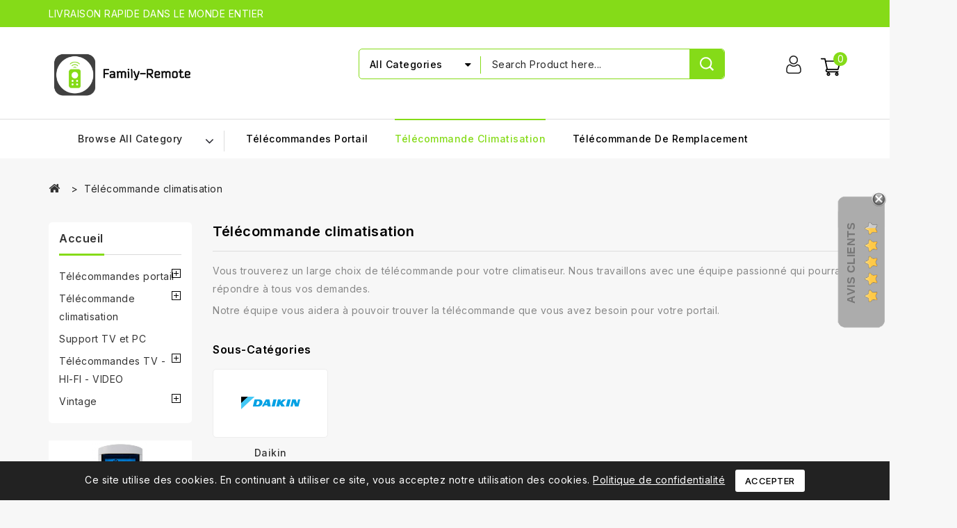

--- FILE ---
content_type: text/html; charset=utf-8
request_url: https://www.family-remote.com/6-telecommande-climatisation
body_size: 38704
content:
<!doctype html>
<html lang="fr-FR">

  <head>
    
      
<meta charset="utf-8">


<meta http-equiv="x-ua-compatible" content="ie=edge">



  <title>Télécommande de climatisation 100% compatible</title>
  
    
  
  <meta name="description" content="Télécommande de climatisation en vente au meilleur prix. 100% Originale. Livraison 24/48h. Aide à la programmation et garantie 2 ans">
  <meta name="keywords" content="telecommande, climatisation, clim, tele, remote, télécommande, climatiseur, daikin, lg">
        <link rel="canonical" href="https://www.family-remote.com/6-telecommande-climatisation">
    
        
  
  
    <script type="application/ld+json">
  {
    "@context": "https://schema.org",
    "@type": "Organization",
    "name" : "Family-Remote SLU",
    "url" : "https://www.family-remote.com/",
          "logo": {
        "@type": "ImageObject",
        "url":"https://www.family-remote.com/img/logo-1686837075.jpg"
      }
      }
</script>

<script type="application/ld+json">
  {
    "@context": "https://schema.org",
    "@type": "WebPage",
    "isPartOf": {
      "@type": "WebSite",
      "url":  "https://www.family-remote.com/",
      "name": "Family-Remote SLU"
    },
    "name": "Télécommande de climatisation 100% compatible",
    "url":  "https://www.family-remote.com/6-telecommande-climatisation"
  }
</script>


  <script type="application/ld+json">
    {
      "@context": "https://schema.org",
      "@type": "BreadcrumbList",
      "itemListElement": [
                  {
            "@type": "ListItem",
            "position": 1,
            "name": "Accueil",
            "item": "https://www.family-remote.com/"
          },                  {
            "@type": "ListItem",
            "position": 2,
            "name": "Télécommande climatisation",
            "item": "https://www.family-remote.com/6-telecommande-climatisation"
          }              ]
    }
  </script>
  
  
  
  <script type="application/ld+json">
  {
    "@context": "https://schema.org",
    "@type": "ItemList",
    "itemListElement": [
          {
        "@type": "ListItem",
        "position": 0,
        "name": "Télécommande de remplacement pour DAIKIN FTXS35K3V1B climatiseur A/C, chauffage",
        "url": "https://www.family-remote.com/daikin/5-telecommande-de-remplacement-pour-daikin-ftxs35k3v1b-climatiseur-a-c-chauffage.html"
      },          {
        "@type": "ListItem",
        "position": 1,
        "name": "Télécommande universelle pour climatiseur, verrouillage température, climatiseur A/C, chauffage",
        "url": "https://www.family-remote.com/daikin/6-telecommande-universelle-pour-climatiseur-verrouillage-temperature-climatiseur-a-c-chauffage.html"
      },          {
        "@type": "ListItem",
        "position": 2,
        "name": "Télécommande de remplacement pour DAIKIN FTXS42K3V1B climatiseur A/C, chauffage",
        "url": "https://www.family-remote.com/daikin/10-telecommande-de-remplacement-pour-daikin-ftxs42k3v1b-climatiseur-a-c-chauffage.html"
      },          {
        "@type": "ListItem",
        "position": 3,
        "name": "Télécommande de remplacement pour DAIKIN FTXS50K3V1B climatiseur A/C, chauffage",
        "url": "https://www.family-remote.com/daikin/11-telecommande-de-remplacement-pour-daikin-ftxs50k3v1b-climatiseur-a-c-chauffage.html"
      },          {
        "@type": "ListItem",
        "position": 4,
        "name": "Télécommande de remplacement pour DAIKIN ATXS35K3V1B climatiseur A/C, chauffage",
        "url": "https://www.family-remote.com/daikin/12-telecommande-de-remplacement-pour-daikin-atxs35k3v1b-climatiseur-a-c-chauffage.html"
      },          {
        "@type": "ListItem",
        "position": 5,
        "name": "Télécommande de remplacement pour DAIKIN ATXS50K3V1B climatiseur A/C, chauffage",
        "url": "https://www.family-remote.com/daikin/13-telecommande-de-remplacement-pour-daikin-atxs50k3v1b-climatiseur-a-c-chauffage.html"
      },          {
        "@type": "ListItem",
        "position": 6,
        "name": "Télécommande de remplacement pour DAIKIN ATXS50K2V1B climatiseur A/C, chauffage",
        "url": "https://www.family-remote.com/daikin/14-telecommande-de-remplacement-pour-daikin-atxs50k2v1b-climatiseur-a-c-chauffage.html"
      },          {
        "@type": "ListItem",
        "position": 7,
        "name": "Télécommande de remplacement pour DAIKIN ATXS35K2V1B climatiseur A/C, chauffage",
        "url": "https://www.family-remote.com/daikin/15-telecommande-de-remplacement-pour-daikin-atxs35k2v1b-climatiseur-a-c-chauffage.html"
      },          {
        "@type": "ListItem",
        "position": 8,
        "name": "Télécommande de remplacement pour DAIKIN FTXS50K2V1B climatiseur A/C, chauffage",
        "url": "https://www.family-remote.com/daikin/16-telecommande-de-remplacement-pour-daikin-ftxs50k2v1b-climatiseur-a-c-chauffage.html"
      },          {
        "@type": "ListItem",
        "position": 9,
        "name": "Télécommande de remplacement pour DAIKIN FTXS42K2V1B climatiseur A/C, chauffage",
        "url": "https://www.family-remote.com/daikin/17-telecommande-de-remplacement-pour-daikin-ftxs42k2v1b-climatiseur-a-c-chauffage.html"
      },          {
        "@type": "ListItem",
        "position": 10,
        "name": "Télécommande de remplacement pour DAIKIN FTXS35K2V1B climatiseur A/C, chauffage",
        "url": "https://www.family-remote.com/daikin/18-telecommande-de-remplacement-pour-daikin-ftxs35k2v1b-climatiseur-a-c-chauffage.html"
      }        ]
  }
</script>

  
  
    
  

  
    <meta property="og:title" content="Télécommande de climatisation 100% compatible" />
    <meta property="og:description" content="Télécommande de climatisation en vente au meilleur prix. 100% Originale. Livraison 24/48h. Aide à la programmation et garantie 2 ans" />
    <meta property="og:url" content="https://www.family-remote.com/6-telecommande-climatisation" />
    <meta property="og:site_name" content="Family-Remote SLU" />
    <meta property="og:type" content="website" />    



<meta name="viewport" content="width=device-width, initial-scale=1">



<link rel="icon" type="image/vnd.microsoft.icon" href="https://www.family-remote.com/img/favicon.ico?1686837075">
<link rel="shortcut icon" type="image/x-icon" href="https://www.family-remote.com/img/favicon.ico?1686837075">


<!-- Codezeel added -->
<link href="https://fonts.googleapis.com/css?family=Inter:100,200,300,400,500,600,700,800,900&display=swap" rel="stylesheet">
<link href="https://fonts.googleapis.com/css?family=Jost:100,200,300,400,500,600,700,800,900&display=swap" rel="stylesheet">


    <link rel="stylesheet" href="https://www.family-remote.com/themes/Electshop/assets/css/theme.css" type="text/css" media="all">
  <link rel="stylesheet" href="https://www.family-remote.com/themes/Electshop/assets/css/font-awesome.css" type="text/css" media="all">
  <link rel="stylesheet" href="https://www.family-remote.com/modules/blockreassurance/views/dist/front.css" type="text/css" media="all">
  <link rel="stylesheet" href="https://www.family-remote.com/themes/Electshop/modules/ps_searchbar/ps_searchbar.css" type="text/css" media="all">
  <link rel="stylesheet" href="https://www.family-remote.com/modules/cz_instagramfeeds/views/css/cz_instagramfeed.css" type="text/css" media="all">
  <link rel="stylesheet" href="https://www.family-remote.com/modules/ps_facetedsearch/views/dist/front.css" type="text/css" media="all">
  <link rel="stylesheet" href="https://www.family-remote.com/modules/ambjolisearch/views/css/jolisearch-autocomplete.css" type="text/css" media="all">
  <link rel="stylesheet" href="https://www.family-remote.com/modules/cz_themeoptions/views/css/frontdesign.css" type="text/css" media="all">
  <link rel="stylesheet" href="https://www.family-remote.com/modules/czsalenotification//views/css/front.css" type="text/css" media="all">
  <link rel="stylesheet" href="https://www.family-remote.com/js/jquery/ui/themes/base/minified/jquery-ui.min.css" type="text/css" media="all">
  <link rel="stylesheet" href="https://www.family-remote.com/js/jquery/ui/themes/base/minified/jquery.ui.theme.min.css" type="text/css" media="all">
  <link rel="stylesheet" href="https://www.family-remote.com/modules/lgcomments/views/css/store_widget.css" type="text/css" media="all">
  <link rel="stylesheet" href="https://www.family-remote.com/modules/lgcomments/views/css/product_list_17.css" type="text/css" media="all">
  <link rel="stylesheet" href="https://www.family-remote.com/modules/czproductsearch/views/css/czsearch.css" type="text/css" media="all">
  <link rel="stylesheet" href="https://www.family-remote.com/modules/czproductsearch/views/css/jquery.autocomplete_productsearch.css" type="text/css" media="all">
  <link rel="stylesheet" href="https://www.family-remote.com/modules/cz_imageslider/views/css/flexslider.css" type="text/css" media="all">
  <link rel="stylesheet" href="https://www.family-remote.com/modules/cz_categoryslider/views/css/cz_categoryslider.css" type="text/css" media="all">
  <link rel="stylesheet" href="https://www.family-remote.com/modules/cz_verticalmenu/views/css/cz_verticalmenu.css" type="text/css" media="all">
  <link rel="stylesheet" href="https://www.family-remote.com/themes/Electshop/assets/css/custom.css" type="text/css" media="all">




  

  <script type="text/javascript">
        var CZBORDER_RADIUS = "1";
        var CZBOX_LAYOUT = "0";
        var CZSTICKY_HEADER = "1";
        var ajaxsearch = "1";
        var comment_tab = "3";
        var cz_search_url = "https:\/\/www.family-remote.com\/module\/czproductsearch\/productsearch";
        var jolisearch = {"amb_joli_search_action":"https:\/\/www.family-remote.com\/jolisearch","amb_joli_search_link":"https:\/\/www.family-remote.com\/jolisearch","amb_joli_search_controller":"jolisearch","blocksearch_type":"top","show_cat_desc":0,"ga_acc":0,"id_lang":1,"url_rewriting":1,"use_autocomplete":1,"minwordlen":3,"l_products":"Nos produits","l_manufacturers":"Nos marques","l_categories":"Nos cat\u00e9gories","l_no_results_found":"Aucun produit ne correspond \u00e0 cette recherche","l_more_results":"Montrer tous les r\u00e9sultats \u00bb","ENT_QUOTES":3,"search_ssl":true,"self":"\/var\/www\/vhosts\/family-remote.com\/httpdocs\/modules\/ambjolisearch"};
        var lgcomments_products_default_display = "3";
        var lgcomments_products_extra_display = "10";
        var module_dir = "\/modules\/lgcomments\/";
        var prestashop = {"cart":{"products":[],"totals":{"total":{"type":"total","label":"Total","amount":0,"value":"0,00\u00a0\u20ac"},"total_including_tax":{"type":"total","label":"Total TTC","amount":0,"value":"0,00\u00a0\u20ac"},"total_excluding_tax":{"type":"total","label":"Total HT :","amount":0,"value":"0,00\u00a0\u20ac"}},"subtotals":{"products":{"type":"products","label":"Sous-total","amount":0,"value":"0,00\u00a0\u20ac"},"discounts":null,"shipping":{"type":"shipping","label":"Livraison","amount":0,"value":""},"tax":{"type":"tax","label":"Taxes incluses","amount":0,"value":"0,00\u00a0\u20ac"}},"products_count":0,"summary_string":"0 articles","vouchers":{"allowed":1,"added":[]},"discounts":[],"minimalPurchase":0,"minimalPurchaseRequired":""},"currency":{"id":1,"name":"Euro","iso_code":"EUR","iso_code_num":"978","sign":"\u20ac"},"customer":{"lastname":null,"firstname":null,"email":null,"birthday":null,"newsletter":null,"newsletter_date_add":null,"optin":null,"website":null,"company":null,"siret":null,"ape":null,"is_logged":false,"gender":{"type":null,"name":null},"addresses":[]},"language":{"name":"Fran\u00e7ais (French)","iso_code":"fr","locale":"fr-FR","language_code":"fr","is_rtl":"0","date_format_lite":"d\/m\/Y","date_format_full":"d\/m\/Y H:i:s","id":1},"page":{"title":"","canonical":"https:\/\/www.family-remote.com\/6-telecommande-climatisation","meta":{"title":"T\u00e9l\u00e9commande de climatisation 100% compatible","description":"T\u00e9l\u00e9commande de climatisation en vente au meilleur prix. 100% Originale. Livraison 24\/48h. Aide \u00e0 la programmation et garantie 2 ans","keywords":"telecommande, climatisation, clim, tele, remote, t\u00e9l\u00e9commande, climatiseur, daikin, lg","robots":"index"},"page_name":"category","body_classes":{"lang-fr":true,"lang-rtl":false,"country-FR":true,"currency-EUR":true,"layout-left-column":true,"page-category":true,"tax-display-enabled":true,"category-id-6":true,"category-T\u00e9l\u00e9commande climatisation":true,"category-id-parent-2":true,"category-depth-level-2":true},"admin_notifications":[]},"shop":{"name":"Family-Remote SLU","logo":"https:\/\/www.family-remote.com\/img\/logo-1686837075.jpg","stores_icon":"https:\/\/www.family-remote.com\/img\/logo_stores.png","favicon":"https:\/\/www.family-remote.com\/img\/favicon.ico"},"urls":{"base_url":"https:\/\/www.family-remote.com\/","current_url":"https:\/\/www.family-remote.com\/6-telecommande-climatisation","shop_domain_url":"https:\/\/www.family-remote.com","img_ps_url":"https:\/\/www.family-remote.com\/img\/","img_cat_url":"https:\/\/www.family-remote.com\/img\/c\/","img_lang_url":"https:\/\/www.family-remote.com\/img\/l\/","img_prod_url":"https:\/\/www.family-remote.com\/img\/p\/","img_manu_url":"https:\/\/www.family-remote.com\/img\/m\/","img_sup_url":"https:\/\/www.family-remote.com\/img\/su\/","img_ship_url":"https:\/\/www.family-remote.com\/img\/s\/","img_store_url":"https:\/\/www.family-remote.com\/img\/st\/","img_col_url":"https:\/\/www.family-remote.com\/img\/co\/","img_url":"https:\/\/www.family-remote.com\/themes\/Electshop\/assets\/img\/","css_url":"https:\/\/www.family-remote.com\/themes\/Electshop\/assets\/css\/","js_url":"https:\/\/www.family-remote.com\/themes\/Electshop\/assets\/js\/","pic_url":"https:\/\/www.family-remote.com\/upload\/","pages":{"address":"https:\/\/www.family-remote.com\/adresse","addresses":"https:\/\/www.family-remote.com\/adresses","authentication":"https:\/\/www.family-remote.com\/connexion","cart":"https:\/\/www.family-remote.com\/panier","category":"https:\/\/www.family-remote.com\/index.php?controller=category","cms":"https:\/\/www.family-remote.com\/index.php?controller=cms","contact":"https:\/\/www.family-remote.com\/nous-contacter","discount":"https:\/\/www.family-remote.com\/reduction","guest_tracking":"https:\/\/www.family-remote.com\/suivi-commande-invite","history":"https:\/\/www.family-remote.com\/historique-commandes","identity":"https:\/\/www.family-remote.com\/identite","index":"https:\/\/www.family-remote.com\/","my_account":"https:\/\/www.family-remote.com\/mon-compte","order_confirmation":"https:\/\/www.family-remote.com\/confirmation-commande","order_detail":"https:\/\/www.family-remote.com\/index.php?controller=order-detail","order_follow":"https:\/\/www.family-remote.com\/suivi-commande","order":"https:\/\/www.family-remote.com\/commande","order_return":"https:\/\/www.family-remote.com\/index.php?controller=order-return","order_slip":"https:\/\/www.family-remote.com\/avoirs","pagenotfound":"https:\/\/www.family-remote.com\/page-introuvable","password":"https:\/\/www.family-remote.com\/recuperation-mot-de-passe","pdf_invoice":"https:\/\/www.family-remote.com\/index.php?controller=pdf-invoice","pdf_order_return":"https:\/\/www.family-remote.com\/index.php?controller=pdf-order-return","pdf_order_slip":"https:\/\/www.family-remote.com\/index.php?controller=pdf-order-slip","prices_drop":"https:\/\/www.family-remote.com\/promotions","product":"https:\/\/www.family-remote.com\/index.php?controller=product","search":"https:\/\/www.family-remote.com\/recherche","sitemap":"https:\/\/www.family-remote.com\/plan-site","stores":"https:\/\/www.family-remote.com\/magasins","supplier":"https:\/\/www.family-remote.com\/fournisseur","register":"https:\/\/www.family-remote.com\/connexion?create_account=1","order_login":"https:\/\/www.family-remote.com\/commande?login=1"},"alternative_langs":[],"theme_assets":"\/themes\/Electshop\/assets\/","actions":{"logout":"https:\/\/www.family-remote.com\/?mylogout="},"no_picture_image":{"bySize":{"small_default":{"url":"https:\/\/www.family-remote.com\/img\/p\/fr-default-small_default.jpg","width":85,"height":87},"cart_default":{"url":"https:\/\/www.family-remote.com\/img\/p\/fr-default-cart_default.jpg","width":85,"height":87},"feature_default":{"url":"https:\/\/www.family-remote.com\/img\/p\/fr-default-feature_default.jpg","width":160,"height":168},"home_default":{"url":"https:\/\/www.family-remote.com\/img\/p\/fr-default-home_default.jpg","width":254,"height":261},"special_default":{"url":"https:\/\/www.family-remote.com\/img\/p\/fr-default-special_default.jpg","width":280,"height":348},"medium_default":{"url":"https:\/\/www.family-remote.com\/img\/p\/fr-default-medium_default.jpg","width":566,"height":582},"large_default":{"url":"https:\/\/www.family-remote.com\/img\/p\/fr-default-large_default.jpg","width":973,"height":1000}},"small":{"url":"https:\/\/www.family-remote.com\/img\/p\/fr-default-small_default.jpg","width":85,"height":87},"medium":{"url":"https:\/\/www.family-remote.com\/img\/p\/fr-default-home_default.jpg","width":254,"height":261},"large":{"url":"https:\/\/www.family-remote.com\/img\/p\/fr-default-large_default.jpg","width":973,"height":1000},"legend":""}},"configuration":{"display_taxes_label":true,"display_prices_tax_incl":true,"is_catalog":false,"show_prices":true,"opt_in":{"partner":true},"quantity_discount":{"type":"discount","label":"Remise sur prix unitaire"},"voucher_enabled":1,"return_enabled":0},"field_required":[],"breadcrumb":{"links":[{"title":"Accueil","url":"https:\/\/www.family-remote.com\/"},{"title":"T\u00e9l\u00e9commande climatisation","url":"https:\/\/www.family-remote.com\/6-telecommande-climatisation"}],"count":2},"link":{"protocol_link":"https:\/\/","protocol_content":"https:\/\/"},"time":1769022166,"static_token":"7beb73d2871a941ee76cd00f27927743","token":"4924e8daf838f735d015022e67f53693","debug":false};
        var prestashopFacebookAjaxController = "https:\/\/www.family-remote.com\/module\/ps_facebook\/Ajax";
        var psemailsubscription_subscription = "https:\/\/www.family-remote.com\/module\/ps_emailsubscription\/subscription";
        var psr_icon_color = "#F19D76";
        var review_controller_link = "https:\/\/www.family-remote.com\/module\/lgcomments\/reviews?action=sendReview&ajax=1";
        var review_controller_name = "index.php?controller=module-lgcomments-reviews";
        var send_successfull_msg = "La critique a \u00e9t\u00e9 correctement envoy\u00e9e.";
        var sliderblocks = 4;
        var star_color = "yellow";
        var star_style = "plain";
      </script>



    <link rel="prefetch" href="https://www.paypal.com/sdk/js?components=marks,funding-eligibility&amp;client-id=AXjYFXWyb4xJCErTUDiFkzL0Ulnn-bMm4fal4G-1nQXQ1ZQxp06fOuE7naKUXGkq2TZpYSiI9xXbs4eo&amp;merchant-id=8FLUURFP6JSTU&amp;currency=EUR&amp;intent=capture&amp;commit=false&amp;vault=false&amp;integration-date=2022-14-06&amp;disable-funding=bancontact,eps,giropay,ideal,mybank,p24,paylater,sofort" as="script">
<link href="//fonts.googleapis.com/css?family=Inter:300,400,500,600,700,800,900&display=swap" rel="stylesheet" id="body_font">

<link href="//fonts.googleapis.com/css?family=Inter:300,400,500,600,700,800,900&display=swap" rel="stylesheet" id="title_font">

<link href="//fonts.googleapis.com/css?family=Jost:300,400,500,600,700,800,900&display=swap" rel="stylesheet" id="banner_font">





    
  </head>

  <body id="category" class="lang-fr country-fr currency-eur layout-left-column page-category tax-display-enabled category-id-6 category-telecommande-climatisation category-id-parent-2 category-depth-level-2">

    
    	
    

    <main id="page">
      
              
      
      <header id="header">
        
          
  


<nav class="header-nav">
	<div class="container">
        
		<div class="left-nav">
			<div id="cznavcmsblock" class="nav-cms-block">  
	<div class="welcome_text">LIVRAISON RAPIDE DANS LE MONDE ENTIER</div>
</div>

		</div>
		
		<div class="right-nav">
			<!-- Block links module -->
<div id="links_block_top" class="block links">
	
	<h3 class="h3 title_block hidden-md-down">
					Quick link
			</h3>
	
	<div class="title h3 block_title hidden-sm-up" data-target="#cz_toplink" data-toggle="collapse">
		<span class="">
							Quick link
					</span>
			</div>
	
	
	<ul id="cz_toplink" class="header_blocklink collapse">
								</ul>
</div>
<!-- /Block links module -->

		</div>
        
	</div>
</nav>



		<div class="header-top">
			<div class="container">
				<div class="text-xs-left mobile hidden-lg-up mobile-menu">
					<div class="menu-icon">
						<div class="cat-title">Menu</div>		  
					</div>
				</div>
				<div class="header_logo">
					                <a href="https://www.family-remote.com/">
                  <img class="logo img-responsive" src="https://www.family-remote.com/img/logo-1686837075.jpg" alt="Family-Remote SLU" loading="lazy">
                </a>
            				</div>
				<div class="overlay"></div>
<div id="desktop_cart">
  <div class="blockcart" data-refresh-url="//www.family-remote.com/module/ps_shoppingcart/ajax">
    <div class="header blockcart-header">
		 
		<div class="shopping-cart" rel="nofollow">
						<span class="icon"> </span>
			<span class="mobile_count">0</span>
			<span class="cart-products-count hidden-sm-down"></span>
		</div>	
		 
	 <div class="cart_block block exclusive">
			<div class="top-block-cart">
               <div class="toggle-title">Shopping Cart (0)</div>
               <div class="close-icon">close</div>
            </div>
							<div class="block_content">
					<div class="no-more-item">
						<div class="no-img" ></div>
						<div class="empty-text">There are no more items in your cart </div>
						<a rel="nofollow" href="https://www.family-remote.com/" class="continue"><button type="button" class="btn btn-secondary btn-primary">Continue shopping</button></a>
					</div>
				</div>
            		</div>

    </div>
  </div>
</div>
  
  
  
  <div class="user-info dropdown js-dropdown">
  	<span class="user-info-title expand-more _gray-darker" data-toggle="dropdown">
      <span class="account_title">My Account</span>
	  </span>

  <ul class="dropdown-menu">
	      <li>
	  <a
        class="dropdown-item"
	href="https://www.family-remote.com/mon-compte"
        title="Connectez-vous à votre compte client"
        rel="nofollow"
      >
        <span>Connexion</span>
      </a>
	  </li>
    <li>
      <a class="dropdown-item" href="https://www.family-remote.com/connexion?create_account=1" data-link-action="display-register-form">
            S'inscrire
        </a>
      </li>
    	</ul>
  </div> <!-- Block search module TOP -->
<div id="search_widget" class="col-lg-4 col-md-5 col-sm-12 search-widget" data-search-controller-url="//www.family-remote.com/recherche">
	<span class="search_button"></span>
	<div class="search_toggle">
		<form method="get" action="//www.family-remote.com/recherche">
			<input type="hidden" name="controller" value="search">
			<input type="text" name="s" value="" placeholder="Search all product here...">
			<button type="submit">Rechercher
			</button>
		</form>
	</div>
</div>
<!-- /Block search module TOP -->
<div id="cz_search_block_top" class="block exclusive cz_search_block_top">
 
	<form method="get" action="https://www.family-remote.com/index.php?controller=productsearch" id="czsearchtopbox">
		<input type="hidden" name="fc" value="module" />
		<input type="hidden" name="module" value="czproductsearch" />
		<input type="hidden" name="controller" value="productsearch" />
		     
		<div class="block_content clearfix">
						
			<div class="product_search">
				<div class="categoryList-wrapper">
					<input id="czsearchtop-cate-id" name="cate" value="" type="hidden">
					<a id="categoryDropList" class="select-title" rel="nofollow" data-toggle="dropdown" aria-haspopup="true" aria-expanded="false">
						<span>All Categories</span>
						<i class="material-icons pull-xs-right">keyboard_arrow_down</i>
					</a>
					<div class="categoryLists dropdown-menu" aria-labelledby="categoryDropList">
						<a href="#" data-cate-id="" data-cate-name="All Categories" class="cateSingleItem active" >All Categories</a>
											<a href="#" data-cate-id="2" data-cate-name="Accueil" class="cateSingleItem" >Accueil</a>
											<a href="#" data-cate-id="3" data-cate-name="Télécommandes portail" class="cateSingleItem" >Télécommandes portail</a>
											<a href="#" data-cate-id="6" data-cate-name="Télécommande climatisation" class="cateSingleItem" >Télécommande climatisation</a>
											<a href="#" data-cate-id="5" data-cate-name="Support TV et PC" class="cateSingleItem" >Support TV et PC</a>
											<a href="#" data-cate-id="8" data-cate-name="Télécommandes TV - HI-FI - VIDEO" class="cateSingleItem" >Télécommandes TV - HI-FI - VIDEO</a>
											<a href="#" data-cate-id="41" data-cate-name="Vintage" class="cateSingleItem" >Vintage</a>
											<a href="#" data-cate-id="4" data-cate-name="Somfy" class="cateSingleItem" >Somfy</a>
											<a href="#" data-cate-id="7" data-cate-name="Daikin" class="cateSingleItem" >Daikin</a>
											<a href="#" data-cate-id="9" data-cate-name="Télécommande de remplacement" class="cateSingleItem" >Télécommande de remplacement</a>
											<a href="#" data-cate-id="42" data-cate-name="Magnétoscope" class="cateSingleItem" >Magnétoscope</a>
											<a href="#" data-cate-id="10" data-cate-name="Polaroid" class="cateSingleItem" >Polaroid</a>
											<a href="#" data-cate-id="11" data-cate-name="Orange" class="cateSingleItem" >Orange</a>
											<a href="#" data-cate-id="12" data-cate-name="Sedea" class="cateSingleItem" >Sedea</a>
											<a href="#" data-cate-id="13" data-cate-name="Proline" class="cateSingleItem" >Proline</a>
											<a href="#" data-cate-id="14" data-cate-name="Continental Edison" class="cateSingleItem" >Continental Edison</a>
											<a href="#" data-cate-id="15" data-cate-name="Optex" class="cateSingleItem" >Optex</a>
											<a href="#" data-cate-id="16" data-cate-name="LG" class="cateSingleItem" >LG</a>
											<a href="#" data-cate-id="17" data-cate-name="Philips" class="cateSingleItem" >Philips</a>
											<a href="#" data-cate-id="18" data-cate-name="Haier" class="cateSingleItem" >Haier</a>
											<a href="#" data-cate-id="19" data-cate-name="Hitachi" class="cateSingleItem" >Hitachi</a>
											<a href="#" data-cate-id="20" data-cate-name="Sony" class="cateSingleItem" >Sony</a>
											<a href="#" data-cate-id="21" data-cate-name="Tecsat" class="cateSingleItem" >Tecsat</a>
											<a href="#" data-cate-id="22" data-cate-name="Sagemcom" class="cateSingleItem" >Sagemcom</a>
											<a href="#" data-cate-id="23" data-cate-name="Sagem" class="cateSingleItem" >Sagem</a>
											<a href="#" data-cate-id="24" data-cate-name="Fujionkyo" class="cateSingleItem" >Fujionkyo</a>
											<a href="#" data-cate-id="25" data-cate-name="Océanic" class="cateSingleItem" >Océanic</a>
											<a href="#" data-cate-id="26" data-cate-name="Fuba" class="cateSingleItem" >Fuba</a>
											<a href="#" data-cate-id="27" data-cate-name="Grundig" class="cateSingleItem" >Grundig</a>
											<a href="#" data-cate-id="28" data-cate-name="Toshiba" class="cateSingleItem" >Toshiba</a>
											<a href="#" data-cate-id="29" data-cate-name="JVC" class="cateSingleItem" >JVC</a>
											<a href="#" data-cate-id="30" data-cate-name="Xsarius" class="cateSingleItem" >Xsarius</a>
											<a href="#" data-cate-id="31" data-cate-name="Edenwood" class="cateSingleItem" >Edenwood</a>
											<a href="#" data-cate-id="32" data-cate-name="VD-TECH" class="cateSingleItem" >VD-TECH</a>
											<a href="#" data-cate-id="33" data-cate-name="Loewe" class="cateSingleItem" >Loewe</a>
											<a href="#" data-cate-id="34" data-cate-name="Servimat" class="cateSingleItem" >Servimat</a>
											<a href="#" data-cate-id="35" data-cate-name="Metronic" class="cateSingleItem" >Metronic</a>
											<a href="#" data-cate-id="36" data-cate-name="Astrell" class="cateSingleItem" >Astrell</a>
											<a href="#" data-cate-id="37" data-cate-name="CGV" class="cateSingleItem" >CGV</a>
											<a href="#" data-cate-id="38" data-cate-name="Humax" class="cateSingleItem" >Humax</a>
											<a href="#" data-cate-id="39" data-cate-name="Keeton" class="cateSingleItem" >Keeton</a>
											<a href="#" data-cate-id="40" data-cate-name="Akai" class="cateSingleItem" >Akai</a>
											<a href="#" data-cate-id="43" data-cate-name="Radiola" class="cateSingleItem" >Radiola</a>
											<a href="#" data-cate-id="44" data-cate-name="VIEWSONIC" class="cateSingleItem" >VIEWSONIC</a>
											<a href="#" data-cate-id="45" data-cate-name="Pioneer" class="cateSingleItem" >Pioneer</a>
											<a href="#" data-cate-id="46" data-cate-name="Funai" class="cateSingleItem" >Funai</a>
											<a href="#" data-cate-id="47" data-cate-name="Daewoo" class="cateSingleItem" >Daewoo</a>
											<a href="#" data-cate-id="48" data-cate-name="Sharp" class="cateSingleItem" >Sharp</a>
											<a href="#" data-cate-id="50" data-cate-name="Nokia" class="cateSingleItem" >Nokia</a>
											<a href="#" data-cate-id="51" data-cate-name="Listo" class="cateSingleItem" >Listo</a>
											<a href="#" data-cate-id="52" data-cate-name="Blualta" class="cateSingleItem" >Blualta</a>
											<a href="#" data-cate-id="53" data-cate-name="Géant Electronics" class="cateSingleItem" >Géant Electronics</a>
											<a href="#" data-cate-id="54" data-cate-name="Bose" class="cateSingleItem" >Bose</a>
											<a href="#" data-cate-id="55" data-cate-name="Thomson" class="cateSingleItem" >Thomson</a>
										</div>
				</div>
				<input class="search_query form-control grey" type="text" id="cz_search_query_top" name="search_query" value="" placeholder="Search Product here..." />
			<button type="submit" id="cz_search_top_button" class="btn btn-default button button-small"><span><i class="material-icons search">search</i></span></button> 
			</div>
		</div>
	</form>
</div>
<script type="text/javascript">
	var blocksearch_type = 'top';
</script> 					
			</div>
			
		</div>
			<div class="header-top-inner">
				<div class="container">
					<div class="header-inner">
						

<div class="menu vertical-menu js-top-menu position-static hidden-md-down">
    <div id="czverticalmenublock" class="block verticalmenu-block">		
		<h4 class="expand-more title h3 block_title" data-toggle="dropdown" aria-haspopup="true" aria-expanded="false" id="verticalmenu-dropdown">
			Browse All Category
			<span class="dropdown-arrow"></span>
		</h4>
		<div class="block_content verticalmenu_block dropdown-menu" aria-labelledby="verticalmenu-dropdown" id="_desktop_top_menu">
			
  <ul class="top-menu" id="top-menu" data-depth="0"><li class="category menu_icon0 " id="czcategory-3"><a href="https://www.family-remote.com/3-telecommandes-portail" class="dropdown-item" data-depth="0" ><span class="pull-xs-right hidden-lg-up"><span data-target="#top_sub_menu_74234" data-toggle="collapse" class="navbar-toggler collapse-icons"><i class="fa-icon add">&nbsp;</i><i class="fa-icon remove">&nbsp;</i></span></span> <span class="pull-xs-right sub-menu-arrow"></span>Télécommandes portail</a><div  class="popover sub-menu js-sub-menu collapse" id="top_sub_menu_74234">
  <ul class="top-menu"  data-depth="1"><li class="category  oneColumn" id="czcategory-4"><a href="https://www.family-remote.com/4-somfy" class="dropdown-item dropdown-submenu" data-depth="1" >Somfy</a></li></ul><div class="menu-images-container"></div></div></li></ul>
		</div>
	</div>
</div>




	<div id="mobile_top_menu_wrapper" class="row hidden-lg-up">
		<div class="mobile-menu-inner">
			<div class="menu-icon">
				<div class="cat-title">Menu</div>		  
			</div>
			<div class="js-top-menu mobile" id="_mobile_top_menu"></div>
       		<div class="js-top-menu mobile" id="_mobile_main_menu"></div>
			<div class="navcmsblock-responsive"></div>
		</div>
	</div>

 
<div class="menu horizontal-menu col-lg-12 js-top-menu position-static hidden-md-down" id="_desktop_main_menu">
	
          <ul class="top-menu  container" id="top-menu" data-depth="0">
                    <li class="category" id="category-3">
                          <a
                class="dropdown-item"
                href="https://www.family-remote.com/3-telecommandes-portail" data-depth="0"
                              >
                                                                      <span class="pull-xs-right hidden-lg-up">
                    <span data-target="#top_sub_menu_57321" data-toggle="collapse" class="navbar-toggler collapse-icons">
                      <i class="fa-icon add">&nbsp;</i>
                      <i class="fa-icon remove">&nbsp;</i>
                    </span>
                  </span>
                                Télécommandes portail
              </a>
                            <div  class="popover sub-menu js-sub-menu collapse" id="top_sub_menu_57321">
                
          <ul class="top-menu  "  data-depth="1">
                    <li class="category" id="category-4">
                          <a
                class="dropdown-item dropdown-submenu"
                href="https://www.family-remote.com/4-somfy" data-depth="1"
                              >
                                Somfy
              </a>
                          </li>
              </ul>
    
              				  </div>
                          </li>
                    <li class="category current " id="category-6">
                          <a
                class="dropdown-item"
                href="https://www.family-remote.com/6-telecommande-climatisation" data-depth="0"
                              >
                                                                      <span class="pull-xs-right hidden-lg-up">
                    <span data-target="#top_sub_menu_34135" data-toggle="collapse" class="navbar-toggler collapse-icons">
                      <i class="fa-icon add">&nbsp;</i>
                      <i class="fa-icon remove">&nbsp;</i>
                    </span>
                  </span>
                                Télécommande climatisation
              </a>
                            <div  class="popover sub-menu js-sub-menu collapse" id="top_sub_menu_34135">
                
          <ul class="top-menu  "  data-depth="1">
                    <li class="category" id="category-7">
                          <a
                class="dropdown-item dropdown-submenu"
                href="https://www.family-remote.com/7-daikin" data-depth="1"
                              >
                                Daikin
              </a>
                          </li>
              </ul>
    
              				  </div>
                          </li>
                    <li class="category" id="category-9">
                          <a
                class="dropdown-item"
                href="https://www.family-remote.com/9-telecommande-de-remplacement" data-depth="0"
                              >
                                                                      <span class="pull-xs-right hidden-lg-up">
                    <span data-target="#top_sub_menu_44023" data-toggle="collapse" class="navbar-toggler collapse-icons">
                      <i class="fa-icon add">&nbsp;</i>
                      <i class="fa-icon remove">&nbsp;</i>
                    </span>
                  </span>
                                Télécommande de remplacement
              </a>
                            <div  class="popover sub-menu js-sub-menu collapse" id="top_sub_menu_44023">
                
          <ul class="top-menu  "  data-depth="1">
                    <li class="category" id="category-10">
                          <a
                class="dropdown-item dropdown-submenu"
                href="https://www.family-remote.com/10-polaroid" data-depth="1"
                              >
                                Polaroid
              </a>
                          </li>
                    <li class="category" id="category-11">
                          <a
                class="dropdown-item dropdown-submenu"
                href="https://www.family-remote.com/11-orange" data-depth="1"
                              >
                                Orange
              </a>
                          </li>
                    <li class="category" id="category-56">
                          <a
                class="dropdown-item dropdown-submenu"
                href="https://www.family-remote.com/56-3m" data-depth="1"
                              >
                                3M
              </a>
                          </li>
                    <li class="category" id="category-57">
                          <a
                class="dropdown-item dropdown-submenu"
                href="https://www.family-remote.com/57-1by-one" data-depth="1"
                              >
                                1BY-ONE
              </a>
                          </li>
                    <li class="category" id="category-58">
                          <a
                class="dropdown-item dropdown-submenu"
                href="https://www.family-remote.com/58-1one" data-depth="1"
                              >
                                1ONE
              </a>
                          </li>
                    <li class="category" id="category-59">
                          <a
                class="dropdown-item dropdown-submenu"
                href="https://www.family-remote.com/59-4geek" data-depth="1"
                              >
                                4GEEK
              </a>
                          </li>
                    <li class="category" id="category-60">
                          <a
                class="dropdown-item dropdown-submenu"
                href="https://www.family-remote.com/60-4ife" data-depth="1"
                              >
                                4IFE
              </a>
                          </li>
                    <li class="category" id="category-61">
                          <a
                class="dropdown-item dropdown-submenu"
                href="https://www.family-remote.com/61-cube" data-depth="1"
                              >
                                @CUBE
              </a>
                          </li>
                    <li class="category" id="category-62">
                          <a
                class="dropdown-item dropdown-submenu"
                href="https://www.family-remote.com/62-star" data-depth="1"
                              >
                                @STAR
              </a>
                          </li>
                    <li class="category" id="category-63">
                          <a
                class="dropdown-item dropdown-submenu"
                href="https://www.family-remote.com/63-a-trend" data-depth="1"
                              >
                                A TREND
              </a>
                          </li>
                    <li class="category" id="category-64">
                          <a
                class="dropdown-item dropdown-submenu"
                href="https://www.family-remote.com/64-abcom" data-depth="1"
                              >
                                ABCOM
              </a>
                          </li>
                    <li class="category" id="category-65">
                          <a
                class="dropdown-item dropdown-submenu"
                href="https://www.family-remote.com/65-abox" data-depth="1"
                              >
                                ABOX
              </a>
                          </li>
                    <li class="category" id="category-66">
                          <a
                class="dropdown-item dropdown-submenu"
                href="https://www.family-remote.com/66-access-media" data-depth="1"
                              >
                                ACCESS MEDIA
              </a>
                          </li>
                    <li class="category" id="category-67">
                          <a
                class="dropdown-item dropdown-submenu"
                href="https://www.family-remote.com/67-acer" data-depth="1"
                              >
                                ACER
              </a>
                          </li>
                    <li class="category" id="category-68">
                          <a
                class="dropdown-item dropdown-submenu"
                href="https://www.family-remote.com/68-acoustic-solutions" data-depth="1"
                              >
                                ACOUSTIC SOLUTIONS
              </a>
                          </li>
                    <li class="category" id="category-69">
                          <a
                class="dropdown-item dropdown-submenu"
                href="https://www.family-remote.com/69-acronn" data-depth="1"
                              >
                                ACRONN
              </a>
                          </li>
                    <li class="category" id="category-70">
                          <a
                class="dropdown-item dropdown-submenu"
                href="https://www.family-remote.com/70-adb" data-depth="1"
                              >
                                ADB
              </a>
                          </li>
                    <li class="category" id="category-71">
                          <a
                class="dropdown-item dropdown-submenu"
                href="https://www.family-remote.com/71-adj" data-depth="1"
                              >
                                ADJ
              </a>
                          </li>
                    <li class="category" id="category-72">
                          <a
                class="dropdown-item dropdown-submenu"
                href="https://www.family-remote.com/72-adl" data-depth="1"
                              >
                                ADL
              </a>
                          </li>
                    <li class="category" id="category-73">
                          <a
                class="dropdown-item dropdown-submenu"
                href="https://www.family-remote.com/73-adler" data-depth="1"
                              >
                                ADLER
              </a>
                          </li>
                    <li class="category" id="category-74">
                          <a
                class="dropdown-item dropdown-submenu"
                href="https://www.family-remote.com/74-admiral" data-depth="1"
                              >
                                ADMIRAL
              </a>
                          </li>
                    <li class="category" id="category-75">
                          <a
                class="dropdown-item dropdown-submenu"
                href="https://www.family-remote.com/75-ads" data-depth="1"
                              >
                                ADS
              </a>
                          </li>
                    <li class="category" id="category-76">
                          <a
                class="dropdown-item dropdown-submenu"
                href="https://www.family-remote.com/76-advance-acoustic" data-depth="1"
                              >
                                ADVANCE-ACOUSTIC
              </a>
                          </li>
                    <li class="category" id="category-77">
                          <a
                class="dropdown-item dropdown-submenu"
                href="https://www.family-remote.com/77-advent" data-depth="1"
                              >
                                ADVENT
              </a>
                          </li>
                    <li class="category" id="category-78">
                          <a
                class="dropdown-item dropdown-submenu"
                href="https://www.family-remote.com/78-adyson" data-depth="1"
                              >
                                ADYSON
              </a>
                          </li>
                    <li class="category" id="category-79">
                          <a
                class="dropdown-item dropdown-submenu"
                href="https://www.family-remote.com/79-aeg" data-depth="1"
                              >
                                AEG
              </a>
                          </li>
                    <li class="category" id="category-80">
                          <a
                class="dropdown-item dropdown-submenu"
                href="https://www.family-remote.com/80-aethra" data-depth="1"
                              >
                                AETHRA
              </a>
                          </li>
                    <li class="category" id="category-81">
                          <a
                class="dropdown-item dropdown-submenu"
                href="https://www.family-remote.com/81-ag" data-depth="1"
                              >
                                AG
              </a>
                          </li>
                    <li class="category" id="category-82">
                          <a
                class="dropdown-item dropdown-submenu"
                href="https://www.family-remote.com/82-agath" data-depth="1"
                              >
                                AGATH
              </a>
                          </li>
                    <li class="category" id="category-83">
                          <a
                class="dropdown-item dropdown-submenu"
                href="https://www.family-remote.com/83-agb" data-depth="1"
                              >
                                AGB
              </a>
                          </li>
                    <li class="category" id="category-84">
                          <a
                class="dropdown-item dropdown-submenu"
                href="https://www.family-remote.com/84-agfaphoto" data-depth="1"
                              >
                                AGFAPHOTO
              </a>
                          </li>
                    <li class="category" id="category-85">
                          <a
                class="dropdown-item dropdown-submenu"
                href="https://www.family-remote.com/85-agneta" data-depth="1"
                              >
                                AGNETA
              </a>
                          </li>
                    <li class="category" id="category-86">
                          <a
                class="dropdown-item dropdown-submenu"
                href="https://www.family-remote.com/86-agptek" data-depth="1"
                              >
                                AGPTEK
              </a>
                          </li>
                    <li class="category" id="category-87">
                          <a
                class="dropdown-item dropdown-submenu"
                href="https://www.family-remote.com/87-ahb-tvisions" data-depth="1"
                              >
                                AHB TVISIONS
              </a>
                          </li>
                    <li class="category" id="category-88">
                          <a
                class="dropdown-item dropdown-submenu"
                href="https://www.family-remote.com/88-aifao" data-depth="1"
                              >
                                AIFAO
              </a>
                          </li>
                    <li class="category" id="category-89">
                          <a
                class="dropdown-item dropdown-submenu"
                href="https://www.family-remote.com/89-aim" data-depth="1"
                              >
                                AIM
              </a>
                          </li>
                    <li class="category" id="category-90">
                          <a
                class="dropdown-item dropdown-submenu"
                href="https://www.family-remote.com/90-airis" data-depth="1"
                              >
                                AIRIS
              </a>
                          </li>
                    <li class="category" id="category-91">
                          <a
                class="dropdown-item dropdown-submenu"
                href="https://www.family-remote.com/91-airties" data-depth="1"
                              >
                                AIRTIES
              </a>
                          </li>
                    <li class="category" id="category-92">
                          <a
                class="dropdown-item dropdown-submenu"
                href="https://www.family-remote.com/92-aishida" data-depth="1"
                              >
                                AISHIDA
              </a>
                          </li>
                    <li class="category" id="category-93">
                          <a
                class="dropdown-item dropdown-submenu"
                href="https://www.family-remote.com/93-aiwa" data-depth="1"
                              >
                                AIWA
              </a>
                          </li>
                    <li class="category" id="category-94">
                          <a
                class="dropdown-item dropdown-submenu"
                href="https://www.family-remote.com/94-akios" data-depth="1"
                              >
                                AKIOS
              </a>
                          </li>
                    <li class="category" id="category-95">
                          <a
                class="dropdown-item dropdown-submenu"
                href="https://www.family-remote.com/95-akira" data-depth="1"
                              >
                                AKIRA
              </a>
                          </li>
                    <li class="category" id="category-96">
                          <a
                class="dropdown-item dropdown-submenu"
                href="https://www.family-remote.com/96-akita" data-depth="1"
                              >
                                AKITA
              </a>
                          </li>
                    <li class="category" id="category-97">
                          <a
                class="dropdown-item dropdown-submenu"
                href="https://www.family-remote.com/97-akiyo" data-depth="1"
                              >
                                AKIYO
              </a>
                          </li>
                    <li class="category" id="category-98">
                          <a
                class="dropdown-item dropdown-submenu"
                href="https://www.family-remote.com/98-akura" data-depth="1"
                              >
                                AKURA
              </a>
                          </li>
                    <li class="category" id="category-99">
                          <a
                class="dropdown-item dropdown-submenu"
                href="https://www.family-remote.com/99-alba" data-depth="1"
                              >
                                ALBA
              </a>
                          </li>
                    <li class="category" id="category-100">
                          <a
                class="dropdown-item dropdown-submenu"
                href="https://www.family-remote.com/100-albis-technologies" data-depth="1"
                              >
                                ALBIS TECHNOLOGIES
              </a>
                          </li>
                    <li class="category" id="category-101">
                          <a
                class="dropdown-item dropdown-submenu"
                href="https://www.family-remote.com/101-alcad" data-depth="1"
                              >
                                ALCAD
              </a>
                          </li>
                    <li class="category" id="category-102">
                          <a
                class="dropdown-item dropdown-submenu"
                href="https://www.family-remote.com/102-alco" data-depth="1"
                              >
                                ALCO
              </a>
                          </li>
                    <li class="category" id="category-103">
                          <a
                class="dropdown-item dropdown-submenu"
                href="https://www.family-remote.com/103-alcor" data-depth="1"
                              >
                                ALCOR
              </a>
                          </li>
                    <li class="category" id="category-104">
                          <a
                class="dropdown-item dropdown-submenu"
                href="https://www.family-remote.com/104-alden" data-depth="1"
                              >
                                ALDEN
              </a>
                          </li>
                    <li class="category" id="category-105">
                          <a
                class="dropdown-item dropdown-submenu"
                href="https://www.family-remote.com/105-alice" data-depth="1"
                              >
                                ALICE
              </a>
                          </li>
                    <li class="category" id="category-106">
                          <a
                class="dropdown-item dropdown-submenu"
                href="https://www.family-remote.com/106-alien" data-depth="1"
                              >
                                ALIEN
              </a>
                          </li>
                    <li class="category" id="category-107">
                          <a
                class="dropdown-item dropdown-submenu"
                href="https://www.family-remote.com/107-all-tel" data-depth="1"
                              >
                                ALL TEL
              </a>
                          </li>
                    <li class="category" id="category-108">
                          <a
                class="dropdown-item dropdown-submenu"
                href="https://www.family-remote.com/108-allente" data-depth="1"
                              >
                                ALLENTE
              </a>
                          </li>
                    <li class="category" id="category-109">
                          <a
                class="dropdown-item dropdown-submenu"
                href="https://www.family-remote.com/109-allpress" data-depth="1"
                              >
                                ALLPRESS
              </a>
                          </li>
                    <li class="category" id="category-110">
                          <a
                class="dropdown-item dropdown-submenu"
                href="https://www.family-remote.com/110-allstar" data-depth="1"
                              >
                                ALLSTAR
              </a>
                          </li>
                    <li class="category" id="category-111">
                          <a
                class="dropdown-item dropdown-submenu"
                href="https://www.family-remote.com/111-allview" data-depth="1"
                              >
                                ALLVIEW
              </a>
                          </li>
                    <li class="category" id="category-112">
                          <a
                class="dropdown-item dropdown-submenu"
                href="https://www.family-remote.com/112-allvision" data-depth="1"
                              >
                                ALLVISION
              </a>
                          </li>
                    <li class="category" id="category-113">
                          <a
                class="dropdown-item dropdown-submenu"
                href="https://www.family-remote.com/113-alma" data-depth="1"
                              >
                                ALMA
              </a>
                          </li>
                    <li class="category" id="category-114">
                          <a
                class="dropdown-item dropdown-submenu"
                href="https://www.family-remote.com/114-alphatronics" data-depth="1"
                              >
                                ALPHATRONICS
              </a>
                          </li>
                    <li class="category" id="category-115">
                          <a
                class="dropdown-item dropdown-submenu"
                href="https://www.family-remote.com/115-alpine" data-depth="1"
                              >
                                ALPINE
              </a>
                          </li>
                    <li class="category" id="category-116">
                          <a
                class="dropdown-item dropdown-submenu"
                href="https://www.family-remote.com/116-altec" data-depth="1"
                              >
                                ALTEC
              </a>
                          </li>
                    <li class="category" id="category-117">
                          <a
                class="dropdown-item dropdown-submenu"
                href="https://www.family-remote.com/117-altec-lansing" data-depth="1"
                              >
                                ALTEC-LANSING
              </a>
                          </li>
                    <li class="category" id="category-118">
                          <a
                class="dropdown-item dropdown-submenu"
                href="https://www.family-remote.com/118-altech-uec" data-depth="1"
                              >
                                ALTECH-UEC
              </a>
                          </li>
                    <li class="category" id="category-119">
                          <a
                class="dropdown-item dropdown-submenu"
                href="https://www.family-remote.com/119-altek" data-depth="1"
                              >
                                ALTEK
              </a>
                          </li>
                    <li class="category" id="category-120">
                          <a
                class="dropdown-item dropdown-submenu"
                href="https://www.family-remote.com/120-altibox" data-depth="1"
                              >
                                ALTIBOX
              </a>
                          </li>
                    <li class="category" id="category-121">
                          <a
                class="dropdown-item dropdown-submenu"
                href="https://www.family-remote.com/121-altius" data-depth="1"
                              >
                                ALTIUS
              </a>
                          </li>
                    <li class="category" id="category-122">
                          <a
                class="dropdown-item dropdown-submenu"
                href="https://www.family-remote.com/122-altus" data-depth="1"
                              >
                                ALTUS
              </a>
                          </li>
                    <li class="category" id="category-123">
                          <a
                class="dropdown-item dropdown-submenu"
                href="https://www.family-remote.com/123-ambiance" data-depth="1"
                              >
                                AMBIANCE
              </a>
                          </li>
                    <li class="category" id="category-124">
                          <a
                class="dropdown-item dropdown-submenu"
                href="https://www.family-remote.com/124-amc" data-depth="1"
                              >
                                AMC
              </a>
                          </li>
                    <li class="category" id="category-125">
                          <a
                class="dropdown-item dropdown-submenu"
                href="https://www.family-remote.com/125-amethyst" data-depth="1"
                              >
                                AMETHYST
              </a>
                          </li>
                    <li class="category" id="category-126">
                          <a
                class="dropdown-item dropdown-submenu"
                href="https://www.family-remote.com/126-amiko" data-depth="1"
                              >
                                AMIKO
              </a>
                          </li>
                    <li class="category" id="category-127">
                          <a
                class="dropdown-item dropdown-submenu"
                href="https://www.family-remote.com/127-amino" data-depth="1"
                              >
                                AMINO
              </a>
                          </li>
                    <li class="category" id="category-128">
                          <a
                class="dropdown-item dropdown-submenu"
                href="https://www.family-remote.com/128-amlogic" data-depth="1"
                              >
                                AMLOGIC
              </a>
                          </li>
                    <li class="category" id="category-129">
                          <a
                class="dropdown-item dropdown-submenu"
                href="https://www.family-remote.com/129-amstrad" data-depth="1"
                              >
                                AMSTRAD
              </a>
                          </li>
                    <li class="category" id="category-130">
                          <a
                class="dropdown-item dropdown-submenu"
                href="https://www.family-remote.com/130-amtc" data-depth="1"
                              >
                                AMTC
              </a>
                          </li>
                    <li class="category" id="category-131">
                          <a
                class="dropdown-item dropdown-submenu"
                href="https://www.family-remote.com/131-amw" data-depth="1"
                              >
                                AMW
              </a>
                          </li>
                    <li class="category" id="category-132">
                          <a
                class="dropdown-item dropdown-submenu"
                href="https://www.family-remote.com/132-anadol" data-depth="1"
                              >
                                ANADOL
              </a>
                          </li>
                    <li class="category" id="category-133">
                          <a
                class="dropdown-item dropdown-submenu"
                href="https://www.family-remote.com/133-anderson" data-depth="1"
                              >
                                ANDERSON
              </a>
                          </li>
                    <li class="category" id="category-134">
                          <a
                class="dropdown-item dropdown-submenu"
                href="https://www.family-remote.com/134-andersson" data-depth="1"
                              >
                                ANDERSSON
              </a>
                          </li>
                    <li class="category" id="category-135">
                          <a
                class="dropdown-item dropdown-submenu"
                href="https://www.family-remote.com/135-andowl" data-depth="1"
                              >
                                ANDOWL
              </a>
                          </li>
                    <li class="category" id="category-136">
                          <a
                class="dropdown-item dropdown-submenu"
                href="https://www.family-remote.com/136-andrino" data-depth="1"
                              >
                                ANDRINO
              </a>
                          </li>
                    <li class="category" id="category-137">
                          <a
                class="dropdown-item dropdown-submenu"
                href="https://www.family-remote.com/137-anitech" data-depth="1"
                              >
                                ANITECH
              </a>
                          </li>
                    <li class="category" id="category-138">
                          <a
                class="dropdown-item dropdown-submenu"
                href="https://www.family-remote.com/138-anjank" data-depth="1"
                              >
                                ANJANK
              </a>
                          </li>
                    <li class="category" id="category-139">
                          <a
                class="dropdown-item dropdown-submenu"
                href="https://www.family-remote.com/139-ansonic" data-depth="1"
                              >
                                ANSONIC
              </a>
                          </li>
                    <li class="category" id="category-140">
                          <a
                class="dropdown-item dropdown-submenu"
                href="https://www.family-remote.com/140-antares" data-depth="1"
                              >
                                ANTARES
              </a>
                          </li>
                    <li class="category" id="category-141">
                          <a
                class="dropdown-item dropdown-submenu"
                href="https://www.family-remote.com/141-antarion" data-depth="1"
                              >
                                ANTARION
              </a>
                          </li>
                    <li class="category" id="category-142">
                          <a
                class="dropdown-item dropdown-submenu"
                href="https://www.family-remote.com/142-antik-technology" data-depth="1"
                              >
                                ANTIK-TECHNOLOGY
              </a>
                          </li>
                    <li class="category" id="category-143">
                          <a
                class="dropdown-item dropdown-submenu"
                href="https://www.family-remote.com/143-antteq" data-depth="1"
                              >
                                ANTTEQ
              </a>
                          </li>
                    <li class="category" id="category-144">
                          <a
                class="dropdown-item dropdown-submenu"
                href="https://www.family-remote.com/144-anua" data-depth="1"
                              >
                                ANUA
              </a>
                          </li>
                    <li class="category" id="category-145">
                          <a
                class="dropdown-item dropdown-submenu"
                href="https://www.family-remote.com/145-aoc" data-depth="1"
                              >
                                AOC
              </a>
                          </li>
                    <li class="category" id="category-146">
                          <a
                class="dropdown-item dropdown-submenu"
                href="https://www.family-remote.com/146-apacer" data-depth="1"
                              >
                                APACER
              </a>
                          </li>
                    <li class="category" id="category-147">
                          <a
                class="dropdown-item dropdown-submenu"
                href="https://www.family-remote.com/147-apart-audio" data-depth="1"
                              >
                                APART AUDIO
              </a>
                          </li>
                    <li class="category" id="category-148">
                          <a
                class="dropdown-item dropdown-submenu"
                href="https://www.family-remote.com/148-apeman" data-depth="1"
                              >
                                APEMAN
              </a>
                          </li>
                    <li class="category" id="category-149">
                          <a
                class="dropdown-item dropdown-submenu"
                href="https://www.family-remote.com/149-apex" data-depth="1"
                              >
                                APEX
              </a>
                          </li>
                    <li class="category" id="category-150">
                          <a
                class="dropdown-item dropdown-submenu"
                href="https://www.family-remote.com/150-apple" data-depth="1"
                              >
                                APPLE
              </a>
                          </li>
                    <li class="category" id="category-151">
                          <a
                class="dropdown-item dropdown-submenu"
                href="https://www.family-remote.com/151-aqprox" data-depth="1"
                              >
                                AQPROX
              </a>
                          </li>
                    <li class="category" id="category-152">
                          <a
                class="dropdown-item dropdown-submenu"
                href="https://www.family-remote.com/152-arcadyan" data-depth="1"
                              >
                                ARCADYAN
              </a>
                          </li>
                    <li class="category" id="category-153">
                          <a
                class="dropdown-item dropdown-submenu"
                href="https://www.family-remote.com/153-arcam" data-depth="1"
                              >
                                ARCAM
              </a>
                          </li>
                    <li class="category" id="category-154">
                          <a
                class="dropdown-item dropdown-submenu"
                href="https://www.family-remote.com/154-arcelik" data-depth="1"
                              >
                                ARCELIK
              </a>
                          </li>
                    <li class="category" id="category-155">
                          <a
                class="dropdown-item dropdown-submenu"
                href="https://www.family-remote.com/155-arcom" data-depth="1"
                              >
                                ARCOM
              </a>
                          </li>
                    <li class="category" id="category-156">
                          <a
                class="dropdown-item dropdown-submenu"
                href="https://www.family-remote.com/156-arcon" data-depth="1"
                              >
                                ARCON
              </a>
                          </li>
                    <li class="category" id="category-157">
                          <a
                class="dropdown-item dropdown-submenu"
                href="https://www.family-remote.com/157-arctic" data-depth="1"
                              >
                                ARCTIC
              </a>
                          </li>
                    <li class="category" id="category-158">
                          <a
                class="dropdown-item dropdown-submenu"
                href="https://www.family-remote.com/158-ardem" data-depth="1"
                              >
                                ARDEM
              </a>
                          </li>
                    <li class="category" id="category-159">
                          <a
                class="dropdown-item dropdown-submenu"
                href="https://www.family-remote.com/159-arena" data-depth="1"
                              >
                                ARENA
              </a>
                          </li>
                    <li class="category" id="category-160">
                          <a
                class="dropdown-item dropdown-submenu"
                href="https://www.family-remote.com/160-argon-audio" data-depth="1"
                              >
                                ARGON AUDIO
              </a>
                          </li>
                    <li class="category" id="category-161">
                          <a
                class="dropdown-item dropdown-submenu"
                href="https://www.family-remote.com/161-argos" data-depth="1"
                              >
                                ARGOS
              </a>
                          </li>
                    <li class="category" id="category-162">
                          <a
                class="dropdown-item dropdown-submenu"
                href="https://www.family-remote.com/162-arielli" data-depth="1"
                              >
                                ARIELLI
              </a>
                          </li>
                    <li class="category" id="category-163">
                          <a
                class="dropdown-item dropdown-submenu"
                href="https://www.family-remote.com/163-arion" data-depth="1"
                              >
                                ARION
              </a>
                          </li>
                    <li class="category" id="category-164">
                          <a
                class="dropdown-item dropdown-submenu"
                href="https://www.family-remote.com/164-aristona" data-depth="1"
                              >
                                ARISTONA
              </a>
                          </li>
                    <li class="category" id="category-165">
                          <a
                class="dropdown-item dropdown-submenu"
                href="https://www.family-remote.com/165-arli" data-depth="1"
                              >
                                ARLI
              </a>
                          </li>
                    <li class="category" id="category-166">
                          <a
                class="dropdown-item dropdown-submenu"
                href="https://www.family-remote.com/166-arrango" data-depth="1"
                              >
                                ARRANGO
              </a>
                          </li>
                    <li class="category" id="category-167">
                          <a
                class="dropdown-item dropdown-submenu"
                href="https://www.family-remote.com/167-arris" data-depth="1"
                              >
                                ARRIS
              </a>
                          </li>
                    <li class="category" id="category-168">
                          <a
                class="dropdown-item dropdown-submenu"
                href="https://www.family-remote.com/168-asano" data-depth="1"
                              >
                                ASANO
              </a>
                          </li>
                    <li class="category" id="category-169">
                          <a
                class="dropdown-item dropdown-submenu"
                href="https://www.family-remote.com/169-ascomtec" data-depth="1"
                              >
                                ASCOMTEC
              </a>
                          </li>
                    <li class="category" id="category-170">
                          <a
                class="dropdown-item dropdown-submenu"
                href="https://www.family-remote.com/170-ask" data-depth="1"
                              >
                                ASK
              </a>
                          </li>
                    <li class="category" id="category-171">
                          <a
                class="dropdown-item dropdown-submenu"
                href="https://www.family-remote.com/171-aspects" data-depth="1"
                              >
                                ASPECTS
              </a>
                          </li>
                    <li class="category" id="category-172">
                          <a
                class="dropdown-item dropdown-submenu"
                href="https://www.family-remote.com/172-aspes" data-depth="1"
                              >
                                ASPES
              </a>
                          </li>
                    <li class="category" id="category-173">
                          <a
                class="dropdown-item dropdown-submenu"
                href="https://www.family-remote.com/173-asrock" data-depth="1"
                              >
                                ASROCK
              </a>
                          </li>
                    <li class="category" id="category-174">
                          <a
                class="dropdown-item dropdown-submenu"
                href="https://www.family-remote.com/174-assy" data-depth="1"
                              >
                                ASSY
              </a>
                          </li>
                    <li class="category" id="category-175">
                          <a
                class="dropdown-item dropdown-submenu"
                href="https://www.family-remote.com/175-aston" data-depth="1"
                              >
                                ASTON
              </a>
                          </li>
                    <li class="category" id="category-176">
                          <a
                class="dropdown-item dropdown-submenu"
                href="https://www.family-remote.com/176-astra" data-depth="1"
                              >
                                ASTRA
              </a>
                          </li>
                    <li class="category" id="category-177">
                          <a
                class="dropdown-item dropdown-submenu"
                href="https://www.family-remote.com/177-asus" data-depth="1"
                              >
                                ASUS
              </a>
                          </li>
                    <li class="category" id="category-178">
                          <a
                class="dropdown-item dropdown-submenu"
                href="https://www.family-remote.com/178-atec" data-depth="1"
                              >
                                ATEC
              </a>
                          </li>
                    <li class="category" id="category-179">
                          <a
                class="dropdown-item dropdown-submenu"
                href="https://www.family-remote.com/179-atemio" data-depth="1"
                              >
                                ATEMIO
              </a>
                          </li>
                    <li class="category" id="category-180">
                          <a
                class="dropdown-item dropdown-submenu"
                href="https://www.family-remote.com/180-atlanta" data-depth="1"
                              >
                                ATLANTA
              </a>
                          </li>
                    <li class="category" id="category-181">
                          <a
                class="dropdown-item dropdown-submenu"
                href="https://www.family-remote.com/181-atlantic" data-depth="1"
                              >
                                ATLANTIC
              </a>
                          </li>
                    <li class="category" id="category-182">
                          <a
                class="dropdown-item dropdown-submenu"
                href="https://www.family-remote.com/182-atlantis" data-depth="1"
                              >
                                ATLANTIS
              </a>
                          </li>
                    <li class="category" id="category-183">
                          <a
                class="dropdown-item dropdown-submenu"
                href="https://www.family-remote.com/183-atlas" data-depth="1"
                              >
                                ATLAS
              </a>
                          </li>
                    <li class="category" id="category-184">
                          <a
                class="dropdown-item dropdown-submenu"
                href="https://www.family-remote.com/184-atoll" data-depth="1"
                              >
                                ATOLL
              </a>
                          </li>
                    <li class="category" id="category-185">
                          <a
                class="dropdown-item dropdown-submenu"
                href="https://www.family-remote.com/185-atom" data-depth="1"
                              >
                                ATOM
              </a>
                          </li>
                    <li class="category" id="category-186">
                          <a
                class="dropdown-item dropdown-submenu"
                href="https://www.family-remote.com/186-atron" data-depth="1"
                              >
                                ATRON
              </a>
                          </li>
                    <li class="category" id="category-187">
                          <a
                class="dropdown-item dropdown-submenu"
                href="https://www.family-remote.com/187-audica" data-depth="1"
                              >
                                AUDICA
              </a>
                          </li>
                    <li class="category" id="category-188">
                          <a
                class="dropdown-item dropdown-submenu"
                href="https://www.family-remote.com/188-audio-pro" data-depth="1"
                              >
                                AUDIO PRO
              </a>
                          </li>
                    <li class="category" id="category-189">
                          <a
                class="dropdown-item dropdown-submenu"
                href="https://www.family-remote.com/189-audioblock" data-depth="1"
                              >
                                AUDIOBLOCK
              </a>
                          </li>
                    <li class="category" id="category-190">
                          <a
                class="dropdown-item dropdown-submenu"
                href="https://www.family-remote.com/190-audiola" data-depth="1"
                              >
                                AUDIOLA
              </a>
                          </li>
                    <li class="category" id="category-191">
                          <a
                class="dropdown-item dropdown-submenu"
                href="https://www.family-remote.com/191-audiolab" data-depth="1"
                              >
                                AUDIOLAB
              </a>
                          </li>
                    <li class="category" id="category-192">
                          <a
                class="dropdown-item dropdown-submenu"
                href="https://www.family-remote.com/192-audiomat" data-depth="1"
                              >
                                AUDIOMAT
              </a>
                          </li>
                    <li class="category" id="category-193">
                          <a
                class="dropdown-item dropdown-submenu"
                href="https://www.family-remote.com/193-audiosonic" data-depth="1"
                              >
                                AUDIOSONIC
              </a>
                          </li>
                    <li class="category" id="category-194">
                          <a
                class="dropdown-item dropdown-submenu"
                href="https://www.family-remote.com/194-audiovox" data-depth="1"
                              >
                                AUDIOVOX
              </a>
                          </li>
                    <li class="category" id="category-195">
                          <a
                class="dropdown-item dropdown-submenu"
                href="https://www.family-remote.com/195-august" data-depth="1"
                              >
                                AUGUST
              </a>
                          </li>
                    <li class="category" id="category-196">
                          <a
                class="dropdown-item dropdown-submenu"
                href="https://www.family-remote.com/196-auna" data-depth="1"
                              >
                                AUNA
              </a>
                          </li>
                    <li class="category" id="category-197">
                          <a
                class="dropdown-item dropdown-submenu"
                href="https://www.family-remote.com/197-aura" data-depth="1"
                              >
                                AURA
              </a>
                          </li>
                    <li class="category" id="category-198">
                          <a
                class="dropdown-item dropdown-submenu"
                href="https://www.family-remote.com/198-auralic" data-depth="1"
                              >
                                AURALIC
              </a>
                          </li>
                    <li class="category" id="category-199">
                          <a
                class="dropdown-item dropdown-submenu"
                href="https://www.family-remote.com/199-aurex" data-depth="1"
                              >
                                AUREX
              </a>
                          </li>
                    <li class="category" id="category-200">
                          <a
                class="dropdown-item dropdown-submenu"
                href="https://www.family-remote.com/200-auriga" data-depth="1"
                              >
                                AURIGA
              </a>
                          </li>
                    <li class="category" id="category-201">
                          <a
                class="dropdown-item dropdown-submenu"
                href="https://www.family-remote.com/201-autovox" data-depth="1"
                              >
                                AUTOVOX
              </a>
                          </li>
                    <li class="category" id="category-202">
                          <a
                class="dropdown-item dropdown-submenu"
                href="https://www.family-remote.com/202-auvisio" data-depth="1"
                              >
                                AUVISIO
              </a>
                          </li>
                    <li class="category" id="category-203">
                          <a
                class="dropdown-item dropdown-submenu"
                href="https://www.family-remote.com/203-avenzo" data-depth="1"
                              >
                                AVENZO
              </a>
                          </li>
                    <li class="category" id="category-204">
                          <a
                class="dropdown-item dropdown-submenu"
                href="https://www.family-remote.com/204-avermedia" data-depth="1"
                              >
                                AVERMEDIA
              </a>
                          </li>
                    <li class="category" id="category-205">
                          <a
                class="dropdown-item dropdown-submenu"
                href="https://www.family-remote.com/205-avismart" data-depth="1"
                              >
                                AVISMART
              </a>
                          </li>
                    <li class="category" id="category-206">
                          <a
                class="dropdown-item dropdown-submenu"
                href="https://www.family-remote.com/206-avistel" data-depth="1"
                              >
                                AVISTEL
              </a>
                          </li>
                    <li class="category" id="category-207">
                          <a
                class="dropdown-item dropdown-submenu"
                href="https://www.family-remote.com/207-avol" data-depth="1"
                              >
                                AVOL
              </a>
                          </li>
                    <li class="category" id="category-208">
                          <a
                class="dropdown-item dropdown-submenu"
                href="https://www.family-remote.com/208-awa" data-depth="1"
                              >
                                AWA
              </a>
                          </li>
                    <li class="category" id="category-209">
                          <a
                class="dropdown-item dropdown-submenu"
                href="https://www.family-remote.com/209-ax" data-depth="1"
                              >
                                AX
              </a>
                          </li>
                    <li class="category" id="category-210">
                          <a
                class="dropdown-item dropdown-submenu"
                href="https://www.family-remote.com/210-axas" data-depth="1"
                              >
                                AXAS
              </a>
                          </li>
                    <li class="category" id="category-211">
                          <a
                class="dropdown-item dropdown-submenu"
                href="https://www.family-remote.com/211-axen" data-depth="1"
                              >
                                AXEN
              </a>
                          </li>
                    <li class="category" id="category-212">
                          <a
                class="dropdown-item dropdown-submenu"
                href="https://www.family-remote.com/212-axil" data-depth="1"
                              >
                                AXIL
              </a>
                          </li>
                    <li class="category" id="category-213">
                          <a
                class="dropdown-item dropdown-submenu"
                href="https://www.family-remote.com/213-axis" data-depth="1"
                              >
                                AXIS
              </a>
                          </li>
                    <li class="category" id="category-214">
                          <a
                class="dropdown-item dropdown-submenu"
                href="https://www.family-remote.com/214-axon" data-depth="1"
                              >
                                AXON
              </a>
                          </li>
                    <li class="category" id="category-215">
                          <a
                class="dropdown-item dropdown-submenu"
                href="https://www.family-remote.com/215-aya" data-depth="1"
                              >
                                AYA
              </a>
                          </li>
                    <li class="category" id="category-216">
                          <a
                class="dropdown-item dropdown-submenu"
                href="https://www.family-remote.com/216-ayon" data-depth="1"
                              >
                                AYON
              </a>
                          </li>
                    <li class="category" id="category-217">
                          <a
                class="dropdown-item dropdown-submenu"
                href="https://www.family-remote.com/217-az-america" data-depth="1"
                              >
                                AZ AMERICA
              </a>
                          </li>
                    <li class="category" id="category-218">
                          <a
                class="dropdown-item dropdown-submenu"
                href="https://www.family-remote.com/218-az-box" data-depth="1"
                              >
                                AZ BOX
              </a>
                          </li>
                    <li class="category" id="category-219">
                          <a
                class="dropdown-item dropdown-submenu"
                href="https://www.family-remote.com/219-baili" data-depth="1"
                              >
                                BAILI
              </a>
                          </li>
                    <li class="category" id="category-220">
                          <a
                class="dropdown-item dropdown-submenu"
                href="https://www.family-remote.com/220-baird" data-depth="1"
                              >
                                BAIRD
              </a>
                          </li>
                    <li class="category" id="category-221">
                          <a
                class="dropdown-item dropdown-submenu"
                href="https://www.family-remote.com/221-balmet" data-depth="1"
                              >
                                BALMET
              </a>
                          </li>
                    <li class="category" id="category-222">
                          <a
                class="dropdown-item dropdown-submenu"
                href="https://www.family-remote.com/222-bangolufsen" data-depth="1"
                              >
                                BANG&amp;OLUFSEN
              </a>
                          </li>
                    <li class="category" id="category-223">
                          <a
                class="dropdown-item dropdown-submenu"
                href="https://www.family-remote.com/223-bartech" data-depth="1"
                              >
                                BARTECH
              </a>
                          </li>
                    <li class="category" id="category-224">
                          <a
                class="dropdown-item dropdown-submenu"
                href="https://www.family-remote.com/224-basic-line" data-depth="1"
                              >
                                BASIC LINE
              </a>
                          </li>
                    <li class="category" id="category-225">
                          <a
                class="dropdown-item dropdown-submenu"
                href="https://www.family-remote.com/225-bauhn" data-depth="1"
                              >
                                BAUHN
              </a>
                          </li>
                    <li class="category" id="category-226">
                          <a
                class="dropdown-item dropdown-submenu"
                href="https://www.family-remote.com/226-baunz" data-depth="1"
                              >
                                BAUNZ
              </a>
                          </li>
                    <li class="category" id="category-227">
                          <a
                class="dropdown-item dropdown-submenu"
                href="https://www.family-remote.com/227-baur" data-depth="1"
                              >
                                BAUR
              </a>
                          </li>
                    <li class="category" id="category-228">
                          <a
                class="dropdown-item dropdown-submenu"
                href="https://www.family-remote.com/228-bc-acoustique" data-depth="1"
                              >
                                BC-ACOUSTIQUE
              </a>
                          </li>
                    <li class="category" id="category-229">
                          <a
                class="dropdown-item dropdown-submenu"
                href="https://www.family-remote.com/229-bea" data-depth="1"
                              >
                                BEA
              </a>
                          </li>
                    <li class="category" id="category-230">
                          <a
                class="dropdown-item dropdown-submenu"
                href="https://www.family-remote.com/230-bear" data-depth="1"
                              >
                                BEAR
              </a>
                          </li>
                    <li class="category" id="category-231">
                          <a
                class="dropdown-item dropdown-submenu"
                href="https://www.family-remote.com/231-beelink" data-depth="1"
                              >
                                BEELINK
              </a>
                          </li>
                    <li class="category" id="category-232">
                          <a
                class="dropdown-item dropdown-submenu"
                href="https://www.family-remote.com/232-bein" data-depth="1"
                              >
                                BEIN
              </a>
                          </li>
                    <li class="category" id="category-233">
                          <a
                class="dropdown-item dropdown-submenu"
                href="https://www.family-remote.com/233-beknteknik" data-depth="1"
                              >
                                BEKNTEKNIK
              </a>
                          </li>
                    <li class="category" id="category-234">
                          <a
                class="dropdown-item dropdown-submenu"
                href="https://www.family-remote.com/234-beko" data-depth="1"
                              >
                                BEKO
              </a>
                          </li>
                    <li class="category" id="category-235">
                          <a
                class="dropdown-item dropdown-submenu"
                href="https://www.family-remote.com/235-bel-digital" data-depth="1"
                              >
                                BEL DIGITAL
              </a>
                          </li>
                    <li class="category" id="category-236">
                          <a
                class="dropdown-item dropdown-submenu"
                href="https://www.family-remote.com/236-bellagio" data-depth="1"
                              >
                                BELLAGIO
              </a>
                          </li>
                    <li class="category" id="category-237">
                          <a
                class="dropdown-item dropdown-submenu"
                href="https://www.family-remote.com/237-belson" data-depth="1"
                              >
                                BELSON
              </a>
                          </li>
                    <li class="category" id="category-238">
                          <a
                class="dropdown-item dropdown-submenu"
                href="https://www.family-remote.com/238-belstar" data-depth="1"
                              >
                                BELSTAR
              </a>
                          </li>
                    <li class="category" id="category-239">
                          <a
                class="dropdown-item dropdown-submenu"
                href="https://www.family-remote.com/239-bench" data-depth="1"
                              >
                                BENCH
              </a>
                          </li>
                    <li class="category" id="category-240">
                          <a
                class="dropdown-item dropdown-submenu"
                href="https://www.family-remote.com/240-benovo" data-depth="1"
                              >
                                BENOVO
              </a>
                          </li>
                    <li class="category" id="category-241">
                          <a
                class="dropdown-item dropdown-submenu"
                href="https://www.family-remote.com/241-benq" data-depth="1"
                              >
                                BENQ
              </a>
                          </li>
                    <li class="category" id="category-242">
                          <a
                class="dropdown-item dropdown-submenu"
                href="https://www.family-remote.com/242-bensat" data-depth="1"
                              >
                                BENSAT
              </a>
                          </li>
                    <li class="category" id="category-243">
                          <a
                class="dropdown-item dropdown-submenu"
                href="https://www.family-remote.com/243-bensten" data-depth="1"
                              >
                                BENSTEN
              </a>
                          </li>
                    <li class="category" id="category-244">
                          <a
                class="dropdown-item dropdown-submenu"
                href="https://www.family-remote.com/244-benzex" data-depth="1"
                              >
                                BENZEX
              </a>
                          </li>
                    <li class="category" id="category-245">
                          <a
                class="dropdown-item dropdown-submenu"
                href="https://www.family-remote.com/245-beon" data-depth="1"
                              >
                                BEON
              </a>
                          </li>
                    <li class="category" id="category-246">
                          <a
                class="dropdown-item dropdown-submenu"
                href="https://www.family-remote.com/246-beond" data-depth="1"
                              >
                                BEOND
              </a>
                          </li>
                    <li class="category" id="category-247">
                          <a
                class="dropdown-item dropdown-submenu"
                href="https://www.family-remote.com/247-berklays" data-depth="1"
                              >
                                BERKLAYS
              </a>
                          </li>
                    <li class="category" id="category-248">
                          <a
                class="dropdown-item dropdown-submenu"
                href="https://www.family-remote.com/248-best-buy" data-depth="1"
                              >
                                BEST BUY
              </a>
                          </li>
                    <li class="category" id="category-249">
                          <a
                class="dropdown-item dropdown-submenu"
                href="https://www.family-remote.com/249-bestar" data-depth="1"
                              >
                                BESTAR
              </a>
                          </li>
                    <li class="category" id="category-250">
                          <a
                class="dropdown-item dropdown-submenu"
                href="https://www.family-remote.com/250-bestian" data-depth="1"
                              >
                                BESTIAN
              </a>
                          </li>
                    <li class="category" id="category-251">
                          <a
                class="dropdown-item dropdown-submenu"
                href="https://www.family-remote.com/251-bi-wond" data-depth="1"
                              >
                                BI-WOND
              </a>
                          </li>
                    <li class="category" id="category-252">
                          <a
                class="dropdown-item dropdown-submenu"
                href="https://www.family-remote.com/252-billow" data-depth="1"
                              >
                                BILLOW
              </a>
                          </li>
                    <li class="category" id="category-253">
                          <a
                class="dropdown-item dropdown-submenu"
                href="https://www.family-remote.com/253-bimar" data-depth="1"
                              >
                                BIMAR
              </a>
                          </li>
                    <li class="category" id="category-254">
                          <a
                class="dropdown-item dropdown-submenu"
                href="https://www.family-remote.com/254-biostek" data-depth="1"
                              >
                                BIOSTEK
              </a>
                          </li>
                    <li class="category" id="category-255">
                          <a
                class="dropdown-item dropdown-submenu"
                href="https://www.family-remote.com/255-bitmore" data-depth="1"
                              >
                                BITMORE
              </a>
                          </li>
                    <li class="category" id="category-256">
                          <a
                class="dropdown-item dropdown-submenu"
                href="https://www.family-remote.com/256-biwond" data-depth="1"
                              >
                                BIWOND
              </a>
                          </li>
                    <li class="category" id="category-257">
                          <a
                class="dropdown-item dropdown-submenu"
                href="https://www.family-remote.com/257-bjorn" data-depth="1"
                              >
                                BJORN
              </a>
                          </li>
                    <li class="category" id="category-258">
                          <a
                class="dropdown-item dropdown-submenu"
                href="https://www.family-remote.com/258-black-diamond" data-depth="1"
                              >
                                BLACK DIAMOND
              </a>
                          </li>
                    <li class="category" id="category-259">
                          <a
                class="dropdown-item dropdown-submenu"
                href="https://www.family-remote.com/259-black-widow" data-depth="1"
                              >
                                BLACK WIDOW
              </a>
                          </li>
                    <li class="category" id="category-260">
                          <a
                class="dropdown-item dropdown-submenu"
                href="https://www.family-remote.com/260-blanca" data-depth="1"
                              >
                                BLANCA
              </a>
                          </li>
                    <li class="category" id="category-261">
                          <a
                class="dropdown-item dropdown-submenu"
                href="https://www.family-remote.com/261-blauberg" data-depth="1"
                              >
                                BLAUBERG
              </a>
                          </li>
                    <li class="category" id="category-262">
                          <a
                class="dropdown-item dropdown-submenu"
                href="https://www.family-remote.com/262-blaupunkt" data-depth="1"
                              >
                                BLAUPUNKT
              </a>
                          </li>
                    <li class="category" id="category-263">
                          <a
                class="dropdown-item dropdown-submenu"
                href="https://www.family-remote.com/263-blauren" data-depth="1"
                              >
                                BLAUREN
              </a>
                          </li>
                    <li class="category" id="category-264">
                          <a
                class="dropdown-item dropdown-submenu"
                href="https://www.family-remote.com/264-blazer" data-depth="1"
                              >
                                BLAZER
              </a>
                          </li>
                    <li class="category" id="category-265">
                          <a
                class="dropdown-item dropdown-submenu"
                href="https://www.family-remote.com/265-blitzwolf" data-depth="1"
                              >
                                BLITZWOLF
              </a>
                          </li>
                    <li class="category" id="category-266">
                          <a
                class="dropdown-item dropdown-submenu"
                href="https://www.family-remote.com/266-blkj" data-depth="1"
                              >
                                BLKJ
              </a>
                          </li>
                    <li class="category" id="category-267">
                          <a
                class="dropdown-item dropdown-submenu"
                href="https://www.family-remote.com/267-blom-x" data-depth="1"
                              >
                                BLOM-X
              </a>
                          </li>
                    <li class="category" id="category-268">
                          <a
                class="dropdown-item dropdown-submenu"
                href="https://www.family-remote.com/268-bloom" data-depth="1"
                              >
                                BLOOM
              </a>
                          </li>
                    <li class="category" id="category-269">
                          <a
                class="dropdown-item dropdown-submenu"
                href="https://www.family-remote.com/269-blow" data-depth="1"
                              >
                                BLOW
              </a>
                          </li>
                    <li class="category" id="category-270">
                          <a
                class="dropdown-item dropdown-submenu"
                href="https://www.family-remote.com/270-blu-sens" data-depth="1"
                              >
                                BLU:SENS
              </a>
                          </li>
                    <li class="category" id="category-271">
                          <a
                class="dropdown-item dropdown-submenu"
                href="https://www.family-remote.com/271-blue" data-depth="1"
                              >
                                BLUE
              </a>
                          </li>
                    <li class="category" id="category-272">
                          <a
                class="dropdown-item dropdown-submenu"
                href="https://www.family-remote.com/272-blue-diamond" data-depth="1"
                              >
                                BLUE-DIAMOND
              </a>
                          </li>
                    <li class="category" id="category-273">
                          <a
                class="dropdown-item dropdown-submenu"
                href="https://www.family-remote.com/273-blueh" data-depth="1"
                              >
                                BLUEH
              </a>
                          </li>
                    <li class="category" id="category-274">
                          <a
                class="dropdown-item dropdown-submenu"
                href="https://www.family-remote.com/274-bluesky" data-depth="1"
                              >
                                BLUESKY
              </a>
                          </li>
                    <li class="category" id="category-275">
                          <a
                class="dropdown-item dropdown-submenu"
                href="https://www.family-remote.com/275-bluetech" data-depth="1"
                              >
                                BLUETECH
              </a>
                          </li>
                    <li class="category" id="category-276">
                          <a
                class="dropdown-item dropdown-submenu"
                href="https://www.family-remote.com/276-blusatcom" data-depth="1"
                              >
                                BLUSATCOM
              </a>
                          </li>
                    <li class="category" id="category-277">
                          <a
                class="dropdown-item dropdown-submenu"
                href="https://www.family-remote.com/277-blustream" data-depth="1"
                              >
                                BLUSTREAM
              </a>
                          </li>
                    <li class="category" id="category-278">
                          <a
                class="dropdown-item dropdown-submenu"
                href="https://www.family-remote.com/278-bogo" data-depth="1"
                              >
                                BOGO
              </a>
                          </li>
                    <li class="category" id="category-279">
                          <a
                class="dropdown-item dropdown-submenu"
                href="https://www.family-remote.com/279-boigle" data-depth="1"
                              >
                                BOIGLE
              </a>
                          </li>
                    <li class="category" id="category-280">
                          <a
                class="dropdown-item dropdown-submenu"
                href="https://www.family-remote.com/280-bolva" data-depth="1"
                              >
                                BOLVA
              </a>
                          </li>
                    <li class="category" id="category-281">
                          <a
                class="dropdown-item dropdown-submenu"
                href="https://www.family-remote.com/281-bomaker" data-depth="1"
                              >
                                BOMAKER
              </a>
                          </li>
                    <li class="category" id="category-282">
                          <a
                class="dropdown-item dropdown-submenu"
                href="https://www.family-remote.com/282-boman" data-depth="1"
                              >
                                BOMAN
              </a>
                          </li>
                    <li class="category" id="category-283">
                          <a
                class="dropdown-item dropdown-submenu"
                href="https://www.family-remote.com/283-boshmann" data-depth="1"
                              >
                                BOSHMANN
              </a>
                          </li>
                    <li class="category" id="category-284">
                          <a
                class="dropdown-item dropdown-submenu"
                href="https://www.family-remote.com/284-boston" data-depth="1"
                              >
                                BOSTON
              </a>
                          </li>
                    <li class="category" id="category-285">
                          <a
                class="dropdown-item dropdown-submenu"
                href="https://www.family-remote.com/285-botech" data-depth="1"
                              >
                                BOTECH
              </a>
                          </li>
                    <li class="category" id="category-286">
                          <a
                class="dropdown-item dropdown-submenu"
                href="https://www.family-remote.com/286-bouygues" data-depth="1"
                              >
                                BOUYGUES
              </a>
                          </li>
                    <li class="category" id="category-287">
                          <a
                class="dropdown-item dropdown-submenu"
                href="https://www.family-remote.com/287-bqeel" data-depth="1"
                              >
                                BQEEL
              </a>
                          </li>
                    <li class="category" id="category-288">
                          <a
                class="dropdown-item dropdown-submenu"
                href="https://www.family-remote.com/288-bqs" data-depth="1"
                              >
                                BQS
              </a>
                          </li>
                    <li class="category" id="category-289">
                          <a
                class="dropdown-item dropdown-submenu"
                href="https://www.family-remote.com/289-brandt" data-depth="1"
                              >
                                BRANDT
              </a>
                          </li>
                    <li class="category" id="category-290">
                          <a
                class="dropdown-item dropdown-submenu"
                href="https://www.family-remote.com/290-braun" data-depth="1"
                              >
                                BRAUN
              </a>
                          </li>
                    <li class="category" id="category-291">
                          <a
                class="dropdown-item dropdown-submenu"
                href="https://www.family-remote.com/291-bravis" data-depth="1"
                              >
                                BRAVIS
              </a>
                          </li>
                    <li class="category" id="category-292">
                          <a
                class="dropdown-item dropdown-submenu"
                href="https://www.family-remote.com/292-bravo" data-depth="1"
                              >
                                BRAVO
              </a>
                          </li>
                    <li class="category" id="category-293">
                          <a
                class="dropdown-item dropdown-submenu"
                href="https://www.family-remote.com/293-bravus" data-depth="1"
                              >
                                BRAVUS
              </a>
                          </li>
                    <li class="category" id="category-294">
                          <a
                class="dropdown-item dropdown-submenu"
                href="https://www.family-remote.com/294-brennan" data-depth="1"
                              >
                                BRENNAN
              </a>
                          </li>
                    <li class="category" id="category-295">
                          <a
                class="dropdown-item dropdown-submenu"
                href="https://www.family-remote.com/295-bricasti-design" data-depth="1"
                              >
                                BRICASTI-DESIGN
              </a>
                          </li>
                    <li class="category" id="category-296">
                          <a
                class="dropdown-item dropdown-submenu"
                href="https://www.family-remote.com/296-brigmton" data-depth="1"
                              >
                                BRIGMTON
              </a>
                          </li>
                    <li class="category" id="category-297">
                          <a
                class="dropdown-item dropdown-submenu"
                href="https://www.family-remote.com/297-brimax" data-depth="1"
                              >
                                BRIMAX
              </a>
                          </li>
                    <li class="category" id="category-298">
                          <a
                class="dropdown-item dropdown-submenu"
                href="https://www.family-remote.com/298-brinkmann" data-depth="1"
                              >
                                BRINKMANN
              </a>
                          </li>
                    <li class="category" id="category-299">
                          <a
                class="dropdown-item dropdown-submenu"
                href="https://www.family-remote.com/299-brionvega" data-depth="1"
                              >
                                BRIONVEGA
              </a>
                          </li>
                    <li class="category" id="category-300">
                          <a
                class="dropdown-item dropdown-submenu"
                href="https://www.family-remote.com/300-brite-view" data-depth="1"
                              >
                                BRITE-VIEW
              </a>
                          </li>
                    <li class="category" id="category-301">
                          <a
                class="dropdown-item dropdown-submenu"
                href="https://www.family-remote.com/301-brother" data-depth="1"
                              >
                                BROTHER
              </a>
                          </li>
                    <li class="category" id="category-302">
                          <a
                class="dropdown-item dropdown-submenu"
                href="https://www.family-remote.com/302-brothers" data-depth="1"
                              >
                                BROTHERS
              </a>
                          </li>
                    <li class="category" id="category-303">
                          <a
                class="dropdown-item dropdown-submenu"
                href="https://www.family-remote.com/303-bruns" data-depth="1"
                              >
                                BRUNS
              </a>
                          </li>
                    <li class="category" id="category-304">
                          <a
                class="dropdown-item dropdown-submenu"
                href="https://www.family-remote.com/304-bryston" data-depth="1"
                              >
                                BRYSTON
              </a>
                          </li>
                    <li class="category" id="category-305">
                          <a
                class="dropdown-item dropdown-submenu"
                href="https://www.family-remote.com/305-bsk" data-depth="1"
                              >
                                BSK
              </a>
                          </li>
                    <li class="category" id="category-306">
                          <a
                class="dropdown-item dropdown-submenu"
                href="https://www.family-remote.com/306-bskyb" data-depth="1"
                              >
                                BSKYB
              </a>
                          </li>
                    <li class="category" id="category-307">
                          <a
                class="dropdown-item dropdown-submenu"
                href="https://www.family-remote.com/307-bsl" data-depth="1"
                              >
                                BSL
              </a>
                          </li>
                    <li class="category" id="category-308">
                          <a
                class="dropdown-item dropdown-submenu"
                href="https://www.family-remote.com/308-bt" data-depth="1"
                              >
                                BT
              </a>
                          </li>
                    <li class="category" id="category-309">
                          <a
                class="dropdown-item dropdown-submenu"
                href="https://www.family-remote.com/309-bticino" data-depth="1"
                              >
                                BTICINO
              </a>
                          </li>
                    <li class="category" id="category-310">
                          <a
                class="dropdown-item dropdown-submenu"
                href="https://www.family-remote.com/310-bulltech" data-depth="1"
                              >
                                BULLTECH
              </a>
                          </li>
                    <li class="category" id="category-311">
                          <a
                class="dropdown-item dropdown-submenu"
                href="https://www.family-remote.com/311-bulsatcom" data-depth="1"
                              >
                                BULSATCOM
              </a>
                          </li>
                    <li class="category" id="category-312">
                          <a
                class="dropdown-item dropdown-submenu"
                href="https://www.family-remote.com/312-burmester" data-depth="1"
                              >
                                BURMESTER
              </a>
                          </li>
                    <li class="category" id="category-313">
                          <a
                class="dropdown-item dropdown-submenu"
                href="https://www.family-remote.com/313-bush" data-depth="1"
                              >
                                BUSH
              </a>
                          </li>
                    <li class="category" id="category-314">
                          <a
                class="dropdown-item dropdown-submenu"
                href="https://www.family-remote.com/314-buzztv" data-depth="1"
                              >
                                BUZZTV
              </a>
                          </li>
                    <li class="category" id="category-315">
                          <a
                class="dropdown-item dropdown-submenu"
                href="https://www.family-remote.com/315-bware" data-depth="1"
                              >
                                BWARE
              </a>
                          </li>
                    <li class="category" id="category-316">
                          <a
                class="dropdown-item dropdown-submenu"
                href="https://www.family-remote.com/316-c-tech" data-depth="1"
                              >
                                C-TECH
              </a>
                          </li>
                    <li class="category" id="category-317">
                          <a
                class="dropdown-item dropdown-submenu"
                href="https://www.family-remote.com/317-cp" data-depth="1"
                              >
                                C.P.
              </a>
                          </li>
                    <li class="category" id="category-318">
                          <a
                class="dropdown-item dropdown-submenu"
                href="https://www.family-remote.com/318-cabletech" data-depth="1"
                              >
                                CABLETECH
              </a>
                          </li>
                    <li class="category" id="category-319">
                          <a
                class="dropdown-item dropdown-submenu"
                href="https://www.family-remote.com/319-cahors" data-depth="1"
                              >
                                CAHORS
              </a>
                          </li>
                    <li class="category" id="category-320">
                          <a
                class="dropdown-item dropdown-submenu"
                href="https://www.family-remote.com/320-cairn" data-depth="1"
                              >
                                CAIRN
              </a>
                          </li>
                    <li class="category" id="category-321">
                          <a
                class="dropdown-item dropdown-submenu"
                href="https://www.family-remote.com/321-caiux" data-depth="1"
                              >
                                CAIUX
              </a>
                          </li>
                    <li class="category" id="category-322">
                          <a
                class="dropdown-item dropdown-submenu"
                href="https://www.family-remote.com/322-caixun" data-depth="1"
                              >
                                CAIXUN
              </a>
                          </li>
                    <li class="category" id="category-323">
                          <a
                class="dropdown-item dropdown-submenu"
                href="https://www.family-remote.com/323-cale" data-depth="1"
                              >
                                CALE
              </a>
                          </li>
                    <li class="category" id="category-324">
                          <a
                class="dropdown-item dropdown-submenu"
                href="https://www.family-remote.com/324-caliber" data-depth="1"
                              >
                                CALIBER
              </a>
                          </li>
                    <li class="category" id="category-325">
                          <a
                class="dropdown-item dropdown-submenu"
                href="https://www.family-remote.com/325-calvas" data-depth="1"
                              >
                                CALVAS
              </a>
                          </li>
                    <li class="category" id="category-326">
                          <a
                class="dropdown-item dropdown-submenu"
                href="https://www.family-remote.com/326-cama-2b" data-depth="1"
                              >
                                CAMA-2B
              </a>
                          </li>
                    <li class="category" id="category-327">
                          <a
                class="dropdown-item dropdown-submenu"
                href="https://www.family-remote.com/327-cambridge-audio" data-depth="1"
                              >
                                CAMBRIDGE AUDIO
              </a>
                          </li>
                    <li class="category" id="category-328">
                          <a
                class="dropdown-item dropdown-submenu"
                href="https://www.family-remote.com/328-camper" data-depth="1"
                              >
                                CAMPER
              </a>
                          </li>
                    <li class="category" id="category-329">
                          <a
                class="dropdown-item dropdown-submenu"
                href="https://www.family-remote.com/329-canal-cube" data-depth="1"
                              >
                                CANAL CUBE
              </a>
                          </li>
                    <li class="category" id="category-330">
                          <a
                class="dropdown-item dropdown-submenu"
                href="https://www.family-remote.com/330-canal-digital" data-depth="1"
                              >
                                CANAL DIGITAL
              </a>
                          </li>
                    <li class="category" id="category-331">
                          <a
                class="dropdown-item dropdown-submenu"
                href="https://www.family-remote.com/331-canal-sat" data-depth="1"
                              >
                                CANAL SAT
              </a>
                          </li>
                    <li class="category" id="category-332">
                          <a
                class="dropdown-item dropdown-submenu"
                href="https://www.family-remote.com/332-canal" data-depth="1"
                              >
                                CANAL+
              </a>
                          </li>
                    <li class="category" id="category-333">
                          <a
                class="dropdown-item dropdown-submenu"
                href="https://www.family-remote.com/333-canon" data-depth="1"
                              >
                                CANON
              </a>
                          </li>
                    <li class="category" id="category-334">
                          <a
                class="dropdown-item dropdown-submenu"
                href="https://www.family-remote.com/334-canox" data-depth="1"
                              >
                                CANOX
              </a>
                          </li>
                    <li class="category" id="category-335">
                          <a
                class="dropdown-item dropdown-submenu"
                href="https://www.family-remote.com/335-canton" data-depth="1"
                              >
                                CANTON
              </a>
                          </li>
                    <li class="category" id="category-336">
                          <a
                class="dropdown-item dropdown-submenu"
                href="https://www.family-remote.com/336-car-mp3" data-depth="1"
                              >
                                CAR-MP3
              </a>
                          </li>
                    <li class="category" id="category-337">
                          <a
                class="dropdown-item dropdown-submenu"
                href="https://www.family-remote.com/337-carad" data-depth="1"
                              >
                                CARAD
              </a>
                          </li>
                    <li class="category" id="category-338">
                          <a
                class="dropdown-item dropdown-submenu"
                href="https://www.family-remote.com/338-carat" data-depth="1"
                              >
                                CARAT
              </a>
                          </li>
                    <li class="category" id="category-339">
                          <a
                class="dropdown-item dropdown-submenu"
                href="https://www.family-remote.com/339-carpo" data-depth="1"
                              >
                                CARPO
              </a>
                          </li>
                    <li class="category" id="category-340">
                          <a
                class="dropdown-item dropdown-submenu"
                href="https://www.family-remote.com/340-carver" data-depth="1"
                              >
                                CARVER
              </a>
                          </li>
                    <li class="category" id="category-341">
                          <a
                class="dropdown-item dropdown-submenu"
                href="https://www.family-remote.com/341-casio" data-depth="1"
                              >
                                CASIO
              </a>
                          </li>
                    <li class="category" id="category-342">
                          <a
                class="dropdown-item dropdown-submenu"
                href="https://www.family-remote.com/342-cat" data-depth="1"
                              >
                                CAT
              </a>
                          </li>
                    <li class="category" id="category-343">
                          <a
                class="dropdown-item dropdown-submenu"
                href="https://www.family-remote.com/343-cav" data-depth="1"
                              >
                                CAV
              </a>
                          </li>
                    <li class="category" id="category-344">
                          <a
                class="dropdown-item dropdown-submenu"
                href="https://www.family-remote.com/344-cayin" data-depth="1"
                              >
                                CAYIN
              </a>
                          </li>
                    <li class="category" id="category-345">
                          <a
                class="dropdown-item dropdown-submenu"
                href="https://www.family-remote.com/345-cdv" data-depth="1"
                              >
                                CDV
              </a>
                          </li>
                    <li class="category" id="category-346">
                          <a
                class="dropdown-item dropdown-submenu"
                href="https://www.family-remote.com/346-cecotec" data-depth="1"
                              >
                                CECOTEC
              </a>
                          </li>
                    <li class="category" id="category-347">
                          <a
                class="dropdown-item dropdown-submenu"
                href="https://www.family-remote.com/347-ceihoit" data-depth="1"
                              >
                                CEIHOIT
              </a>
                          </li>
                    <li class="category" id="category-348">
                          <a
                class="dropdown-item dropdown-submenu"
                href="https://www.family-remote.com/348-ceiling" data-depth="1"
                              >
                                CEILING
              </a>
                          </li>
                    <li class="category" id="category-349">
                          <a
                class="dropdown-item dropdown-submenu"
                href="https://www.family-remote.com/349-celcus" data-depth="1"
                              >
                                CELCUS
              </a>
                          </li>
                    <li class="category" id="category-350">
                          <a
                class="dropdown-item dropdown-submenu"
                href="https://www.family-remote.com/350-celestion" data-depth="1"
                              >
                                CELESTION
              </a>
                          </li>
                    <li class="category" id="category-351">
                          <a
                class="dropdown-item dropdown-submenu"
                href="https://www.family-remote.com/351-cellcom" data-depth="1"
                              >
                                CELLCOM
              </a>
                          </li>
                    <li class="category" id="category-352">
                          <a
                class="dropdown-item dropdown-submenu"
                href="https://www.family-remote.com/352-cello" data-depth="1"
                              >
                                CELLO
              </a>
                          </li>
                    <li class="category" id="category-353">
                          <a
                class="dropdown-item dropdown-submenu"
                href="https://www.family-remote.com/353-centrum-aries" data-depth="1"
                              >
                                CENTRUM ARIES
              </a>
                          </li>
                    <li class="category" id="category-354">
                          <a
                class="dropdown-item dropdown-submenu"
                href="https://www.family-remote.com/354-century" data-depth="1"
                              >
                                CENTURY
              </a>
                          </li>
                    <li class="category" id="category-355">
                          <a
                class="dropdown-item dropdown-submenu"
                href="https://www.family-remote.com/355-cge" data-depth="1"
                              >
                                CGE
              </a>
                          </li>
                    <li class="category" id="category-356">
                          <a
                class="dropdown-item dropdown-submenu"
                href="https://www.family-remote.com/356-cgm" data-depth="1"
                              >
                                CGM
              </a>
                          </li>
                    <li class="category" id="category-357">
                          <a
                class="dropdown-item dropdown-submenu"
                href="https://www.family-remote.com/357-changhong" data-depth="1"
                              >
                                CHANGHONG
              </a>
                          </li>
                    <li class="category" id="category-358">
                          <a
                class="dropdown-item dropdown-submenu"
                href="https://www.family-remote.com/358-channel-touch" data-depth="1"
                              >
                                CHANNEL-TOUCH
              </a>
                          </li>
                    <li class="category" id="category-359">
                          <a
                class="dropdown-item dropdown-submenu"
                href="https://www.family-remote.com/359-cheerlux" data-depth="1"
                              >
                                CHEERLUX
              </a>
                          </li>
                    <li class="category" id="category-360">
                          <a
                class="dropdown-item dropdown-submenu"
                href="https://www.family-remote.com/360-chess" data-depth="1"
                              >
                                CHESS
              </a>
                          </li>
                    <li class="category" id="category-361">
                          <a
                class="dropdown-item dropdown-submenu"
                href="https://www.family-remote.com/361-chigo" data-depth="1"
                              >
                                CHIGO
              </a>
                          </li>
                    <li class="category" id="category-362">
                          <a
                class="dropdown-item dropdown-submenu"
                href="https://www.family-remote.com/362-chiq" data-depth="1"
                              >
                                CHIQ
              </a>
                          </li>
                    <li class="category" id="category-363">
                          <a
                class="dropdown-item dropdown-submenu"
                href="https://www.family-remote.com/363-christian" data-depth="1"
                              >
                                CHRISTIAN
              </a>
                          </li>
                    <li class="category" id="category-364">
                          <a
                class="dropdown-item dropdown-submenu"
                href="https://www.family-remote.com/364-chromia" data-depth="1"
                              >
                                CHROMIA
              </a>
                          </li>
                    <li class="category" id="category-365">
                          <a
                class="dropdown-item dropdown-submenu"
                href="https://www.family-remote.com/365-ciaxun" data-depth="1"
                              >
                                CIAXUN
              </a>
                          </li>
                    <li class="category" id="category-366">
                          <a
                class="dropdown-item dropdown-submenu"
                href="https://www.family-remote.com/366-cilla" data-depth="1"
                              >
                                CILLA
              </a>
                          </li>
                    <li class="category" id="category-367">
                          <a
                class="dropdown-item dropdown-submenu"
                href="https://www.family-remote.com/367-cinex" data-depth="1"
                              >
                                CINEX
              </a>
                          </li>
                    <li class="category" id="category-368">
                          <a
                class="dropdown-item dropdown-submenu"
                href="https://www.family-remote.com/368-cisco" data-depth="1"
                              >
                                CISCO
              </a>
                          </li>
                    <li class="category" id="category-369">
                          <a
                class="dropdown-item dropdown-submenu"
                href="https://www.family-remote.com/369-citizen" data-depth="1"
                              >
                                CITIZEN
              </a>
                          </li>
                    <li class="category" id="category-370">
                          <a
                class="dropdown-item dropdown-submenu"
                href="https://www.family-remote.com/370-citycom" data-depth="1"
                              >
                                CITYCOM
              </a>
                          </li>
                    <li class="category" id="category-371">
                          <a
                class="dropdown-item dropdown-submenu"
                href="https://www.family-remote.com/371-clarions" data-depth="1"
                              >
                                CLARIONS
              </a>
                          </li>
                    <li class="category" id="category-372">
                          <a
                class="dropdown-item dropdown-submenu"
                href="https://www.family-remote.com/372-clarivox" data-depth="1"
                              >
                                CLARIVOX
              </a>
                          </li>
                    <li class="category" id="category-373">
                          <a
                class="dropdown-item dropdown-submenu"
                href="https://www.family-remote.com/373-clarke-tech" data-depth="1"
                              >
                                CLARKE-TECH
              </a>
                          </li>
                    <li class="category" id="category-374">
                          <a
                class="dropdown-item dropdown-submenu"
                href="https://www.family-remote.com/374-clas-ohlson" data-depth="1"
                              >
                                CLAS OHLSON
              </a>
                          </li>
                    <li class="category" id="category-375">
                          <a
                class="dropdown-item dropdown-submenu"
                href="https://www.family-remote.com/375-classe" data-depth="1"
                              >
                                CLASSE
              </a>
                          </li>
                    <li class="category" id="category-376">
                          <a
                class="dropdown-item dropdown-submenu"
                href="https://www.family-remote.com/376-classic" data-depth="1"
                              >
                                CLASSIC
              </a>
                          </li>
                    <li class="category" id="category-377">
                          <a
                class="dropdown-item dropdown-submenu"
                href="https://www.family-remote.com/377-clatronic" data-depth="1"
                              >
                                CLATRONIC
              </a>
                          </li>
                    <li class="category" id="category-378">
                          <a
                class="dropdown-item dropdown-submenu"
                href="https://www.family-remote.com/378-clayton" data-depth="1"
                              >
                                CLAYTON
              </a>
                          </li>
                    <li class="category" id="category-379">
                          <a
                class="dropdown-item dropdown-submenu"
                href="https://www.family-remote.com/379-cloud-ibox" data-depth="1"
                              >
                                CLOUD-IBOX
              </a>
                          </li>
                    <li class="category" id="category-380">
                          <a
                class="dropdown-item dropdown-submenu"
                href="https://www.family-remote.com/380-cme" data-depth="1"
                              >
                                CME
              </a>
                          </li>
                    <li class="category" id="category-381">
                          <a
                class="dropdown-item dropdown-submenu"
                href="https://www.family-remote.com/381-cmx" data-depth="1"
                              >
                                CMX
              </a>
                          </li>
                    <li class="category" id="category-382">
                          <a
                class="dropdown-item dropdown-submenu"
                href="https://www.family-remote.com/382-cmx-electronics" data-depth="1"
                              >
                                CMX-ELECTRONICS
              </a>
                          </li>
                    <li class="category" id="category-383">
                          <a
                class="dropdown-item dropdown-submenu"
                href="https://www.family-remote.com/383-cobra" data-depth="1"
                              >
                                COBRA
              </a>
                          </li>
                    <li class="category" id="category-384">
                          <a
                class="dropdown-item dropdown-submenu"
                href="https://www.family-remote.com/384-coby" data-depth="1"
                              >
                                COBY
              </a>
                          </li>
                    <li class="category" id="category-385">
                          <a
                class="dropdown-item dropdown-submenu"
                href="https://www.family-remote.com/385-cocktail-audio" data-depth="1"
                              >
                                COCKTAIL-AUDIO
              </a>
                          </li>
                    <li class="category" id="category-386">
                          <a
                class="dropdown-item dropdown-submenu"
                href="https://www.family-remote.com/386-coles" data-depth="1"
                              >
                                COLES
              </a>
                          </li>
                    <li class="category" id="category-387">
                          <a
                class="dropdown-item dropdown-submenu"
                href="https://www.family-remote.com/387-colisee" data-depth="1"
                              >
                                COLISEE
              </a>
                          </li>
                    <li class="category" id="category-388">
                          <a
                class="dropdown-item dropdown-submenu"
                href="https://www.family-remote.com/388-colle" data-depth="1"
                              >
                                COLLE
              </a>
                          </li>
                    <li class="category" id="category-389">
                          <a
                class="dropdown-item dropdown-submenu"
                href="https://www.family-remote.com/389-com" data-depth="1"
                              >
                                COM
              </a>
                          </li>
                    <li class="category" id="category-390">
                          <a
                class="dropdown-item dropdown-submenu"
                href="https://www.family-remote.com/390-comag" data-depth="1"
                              >
                                COMAG
              </a>
                          </li>
                    <li class="category" id="category-391">
                          <a
                class="dropdown-item dropdown-submenu"
                href="https://www.family-remote.com/391-comelec" data-depth="1"
                              >
                                COMELEC
              </a>
                          </li>
                    <li class="category" id="category-392">
                          <a
                class="dropdown-item dropdown-submenu"
                href="https://www.family-remote.com/392-commax" data-depth="1"
                              >
                                COMMAX
              </a>
                          </li>
                    <li class="category" id="category-393">
                          <a
                class="dropdown-item dropdown-submenu"
                href="https://www.family-remote.com/393-conceptronic" data-depth="1"
                              >
                                CONCEPTRONIC
              </a>
                          </li>
                    <li class="category" id="category-394">
                          <a
                class="dropdown-item dropdown-submenu"
                href="https://www.family-remote.com/394-condor" data-depth="1"
                              >
                                CONDOR
              </a>
                          </li>
                    <li class="category" id="category-395">
                          <a
                class="dropdown-item dropdown-submenu"
                href="https://www.family-remote.com/395-conel" data-depth="1"
                              >
                                CONEL
              </a>
                          </li>
                    <li class="category" id="category-396">
                          <a
                class="dropdown-item dropdown-submenu"
                href="https://www.family-remote.com/396-conia" data-depth="1"
                              >
                                CONIA
              </a>
                          </li>
                    <li class="category" id="category-397">
                          <a
                class="dropdown-item dropdown-submenu"
                href="https://www.family-remote.com/397-connexions" data-depth="1"
                              >
                                CONNEXIONS
              </a>
                          </li>
                    <li class="category" id="category-398">
                          <a
                class="dropdown-item dropdown-submenu"
                href="https://www.family-remote.com/398-conrac" data-depth="1"
                              >
                                CONRAC
              </a>
                          </li>
                    <li class="category" id="category-399">
                          <a
                class="dropdown-item dropdown-submenu"
                href="https://www.family-remote.com/399-conrad" data-depth="1"
                              >
                                CONRAD
              </a>
                          </li>
                    <li class="category" id="category-400">
                          <a
                class="dropdown-item dropdown-submenu"
                href="https://www.family-remote.com/400-contex" data-depth="1"
                              >
                                CONTEX
              </a>
                          </li>
                    <li class="category" id="category-401">
                          <a
                class="dropdown-item dropdown-submenu"
                href="https://www.family-remote.com/401-continent" data-depth="1"
                              >
                                CONTINENT
              </a>
                          </li>
                    <li class="category" id="category-402">
                          <a
                class="dropdown-item dropdown-submenu"
                href="https://www.family-remote.com/402-continental" data-depth="1"
                              >
                                CONTINENTAL
              </a>
                          </li>
                    <li class="category" id="category-403">
                          <a
                class="dropdown-item dropdown-submenu"
                href="https://www.family-remote.com/403-coolstream" data-depth="1"
                              >
                                COOLSTREAM
              </a>
                          </li>
                    <li class="category" id="category-404">
                          <a
                class="dropdown-item dropdown-submenu"
                href="https://www.family-remote.com/404-copland" data-depth="1"
                              >
                                COPLAND
              </a>
                          </li>
                    <li class="category" id="category-405">
                          <a
                class="dropdown-item dropdown-submenu"
                href="https://www.family-remote.com/405-coship" data-depth="1"
                              >
                                COSHIP
              </a>
                          </li>
                    <li class="category" id="category-406">
                          <a
                class="dropdown-item dropdown-submenu"
                href="https://www.family-remote.com/406-cptec" data-depth="1"
                              >
                                CPTEC
              </a>
                          </li>
                    <li class="category" id="category-407">
                          <a
                class="dropdown-item dropdown-submenu"
                href="https://www.family-remote.com/407-cranker" data-depth="1"
                              >
                                CRANKER
              </a>
                          </li>
                    <li class="category" id="category-408">
                          <a
                class="dropdown-item dropdown-submenu"
                href="https://www.family-remote.com/408-creative" data-depth="1"
                              >
                                CREATIVE
              </a>
                          </li>
                    <li class="category" id="category-409">
                          <a
                class="dropdown-item dropdown-submenu"
                href="https://www.family-remote.com/409-cremona" data-depth="1"
                              >
                                CREMONA
              </a>
                          </li>
                    <li class="category" id="category-410">
                          <a
                class="dropdown-item dropdown-submenu"
                href="https://www.family-remote.com/410-cristor" data-depth="1"
                              >
                                CRISTOR
              </a>
                          </li>
                    <li class="category" id="category-411">
                          <a
                class="dropdown-item dropdown-submenu"
                href="https://www.family-remote.com/411-crosley" data-depth="1"
                              >
                                CROSLEY
              </a>
                          </li>
                    <li class="category" id="category-412">
                          <a
                class="dropdown-item dropdown-submenu"
                href="https://www.family-remote.com/412-crosswood" data-depth="1"
                              >
                                CROSSWOOD
              </a>
                          </li>
                    <li class="category" id="category-413">
                          <a
                class="dropdown-item dropdown-submenu"
                href="https://www.family-remote.com/413-crown" data-depth="1"
                              >
                                CROWN
              </a>
                          </li>
                    <li class="category" id="category-414">
                          <a
                class="dropdown-item dropdown-submenu"
                href="https://www.family-remote.com/414-crylight" data-depth="1"
                              >
                                CRYLIGHT
              </a>
                          </li>
                    <li class="category" id="category-415">
                          <a
                class="dropdown-item dropdown-submenu"
                href="https://www.family-remote.com/415-crypto" data-depth="1"
                              >
                                CRYPTO
              </a>
                          </li>
                    <li class="category" id="category-416">
                          <a
                class="dropdown-item dropdown-submenu"
                href="https://www.family-remote.com/416-crystal" data-depth="1"
                              >
                                CRYSTAL
              </a>
                          </li>
                    <li class="category" id="category-417">
                          <a
                class="dropdown-item dropdown-submenu"
                href="https://www.family-remote.com/417-crystal-audio" data-depth="1"
                              >
                                CRYSTAL AUDIO
              </a>
                          </li>
                    <li class="category" id="category-418">
                          <a
                class="dropdown-item dropdown-submenu"
                href="https://www.family-remote.com/418-crystal-audiovideo" data-depth="1"
                              >
                                CRYSTAL-AUDIOVIDEO
              </a>
                          </li>
                    <li class="category" id="category-419">
                          <a
                class="dropdown-item dropdown-submenu"
                href="https://www.family-remote.com/419-cs-box" data-depth="1"
                              >
                                CS-BOX
              </a>
                          </li>
                    <li class="category" id="category-420">
                          <a
                class="dropdown-item dropdown-submenu"
                href="https://www.family-remote.com/420-csl" data-depth="1"
                              >
                                CSL
              </a>
                          </li>
                    <li class="category" id="category-421">
                          <a
                class="dropdown-item dropdown-submenu"
                href="https://www.family-remote.com/421-ctc" data-depth="1"
                              >
                                CTC
              </a>
                          </li>
                    <li class="category" id="category-422">
                          <a
                class="dropdown-item dropdown-submenu"
                href="https://www.family-remote.com/422-ctc-clatronic" data-depth="1"
                              >
                                CTC CLATRONIC
              </a>
                          </li>
                    <li class="category" id="category-423">
                          <a
                class="dropdown-item dropdown-submenu"
                href="https://www.family-remote.com/423-cts" data-depth="1"
                              >
                                CTS
              </a>
                          </li>
                    <li class="category" id="category-424">
                          <a
                class="dropdown-item dropdown-submenu"
                href="https://www.family-remote.com/424-cube" data-depth="1"
                              >
                                CUBE
              </a>
                          </li>
                    <li class="category" id="category-425">
                          <a
                class="dropdown-item dropdown-submenu"
                href="https://www.family-remote.com/425-curtis" data-depth="1"
                              >
                                CURTIS
              </a>
                          </li>
                    <li class="category" id="category-426">
                          <a
                class="dropdown-item dropdown-submenu"
                href="https://www.family-remote.com/426-cwr-tech" data-depth="1"
                              >
                                CWR-TECH
              </a>
                          </li>
                    <li class="category" id="category-427">
                          <a
                class="dropdown-item dropdown-submenu"
                href="https://www.family-remote.com/427-cyberhome" data-depth="1"
                              >
                                CYBERHOME
              </a>
                          </li>
                    <li class="category" id="category-428">
                          <a
                class="dropdown-item dropdown-submenu"
                href="https://www.family-remote.com/428-cybest" data-depth="1"
                              >
                                CYBEST
              </a>
                          </li>
                    <li class="category" id="category-429">
                          <a
                class="dropdown-item dropdown-submenu"
                href="https://www.family-remote.com/429-cyfrowy-polsat" data-depth="1"
                              >
                                CYFROWY POLSAT
              </a>
                          </li>
                    <li class="category" id="category-430">
                          <a
                class="dropdown-item dropdown-submenu"
                href="https://www.family-remote.com/430-d-cube" data-depth="1"
                              >
                                D-CUBE
              </a>
                          </li>
                    <li class="category" id="category-431">
                          <a
                class="dropdown-item dropdown-submenu"
                href="https://www.family-remote.com/431-d-link" data-depth="1"
                              >
                                D-LINK
              </a>
                          </li>
                    <li class="category" id="category-432">
                          <a
                class="dropdown-item dropdown-submenu"
                href="https://www.family-remote.com/432-d-vision" data-depth="1"
                              >
                                D-VISION
              </a>
                          </li>
                    <li class="category" id="category-433">
                          <a
                class="dropdown-item dropdown-submenu"
                href="https://www.family-remote.com/433-dtacom" data-depth="1"
                              >
                                D@TACOM
              </a>
                          </li>
                    <li class="category" id="category-434">
                          <a
                class="dropdown-item dropdown-submenu"
                href="https://www.family-remote.com/434-daitsu" data-depth="1"
                              >
                                DAITSU
              </a>
                          </li>
                    <li class="category" id="category-435">
                          <a
                class="dropdown-item dropdown-submenu"
                href="https://www.family-remote.com/435-dali" data-depth="1"
                              >
                                DALI
              </a>
                          </li>
                    <li class="category" id="category-436">
                          <a
                class="dropdown-item dropdown-submenu"
                href="https://www.family-remote.com/436-dane-elec" data-depth="1"
                              >
                                DANE-ELEC
              </a>
                          </li>
                    <li class="category" id="category-437">
                          <a
                class="dropdown-item dropdown-submenu"
                href="https://www.family-remote.com/437-dansai" data-depth="1"
                              >
                                DANSAI
              </a>
                          </li>
                    <li class="category" id="category-438">
                          <a
                class="dropdown-item dropdown-submenu"
                href="https://www.family-remote.com/438-dantax" data-depth="1"
                              >
                                DANTAX
              </a>
                          </li>
                    <li class="category" id="category-439">
                          <a
                class="dropdown-item dropdown-submenu"
                href="https://www.family-remote.com/439-danystar" data-depth="1"
                              >
                                DANYSTAR
              </a>
                          </li>
                    <li class="category" id="category-440">
                          <a
                class="dropdown-item dropdown-submenu"
                href="https://www.family-remote.com/440-darbee" data-depth="1"
                              >
                                DARBEE
              </a>
                          </li>
                    <li class="category" id="category-441">
                          <a
                class="dropdown-item dropdown-submenu"
                href="https://www.family-remote.com/441-darty" data-depth="1"
                              >
                                DARTY
              </a>
                          </li>
                    <li class="category" id="category-442">
                          <a
                class="dropdown-item dropdown-submenu"
                href="https://www.family-remote.com/442-darwin" data-depth="1"
                              >
                                DARWIN
              </a>
                          </li>
                    <li class="category" id="category-443">
                          <a
                class="dropdown-item dropdown-submenu"
                href="https://www.family-remote.com/443-datacom" data-depth="1"
                              >
                                DATACOM
              </a>
                          </li>
                    <li class="category" id="category-444">
                          <a
                class="dropdown-item dropdown-submenu"
                href="https://www.family-remote.com/444-datsun" data-depth="1"
                              >
                                DATSUN
              </a>
                          </li>
                    <li class="category" id="category-445">
                          <a
                class="dropdown-item dropdown-submenu"
                href="https://www.family-remote.com/445-davos" data-depth="1"
                              >
                                DAVOS
              </a>
                          </li>
                    <li class="category" id="category-446">
                          <a
                class="dropdown-item dropdown-submenu"
                href="https://www.family-remote.com/446-day1" data-depth="1"
                              >
                                DAY1
              </a>
                          </li>
                    <li class="category" id="category-447">
                          <a
                class="dropdown-item dropdown-submenu"
                href="https://www.family-remote.com/447-daytek" data-depth="1"
                              >
                                DAYTEK
              </a>
                          </li>
                    <li class="category" id="category-448">
                          <a
                class="dropdown-item dropdown-submenu"
                href="https://www.family-remote.com/448-daytron" data-depth="1"
                              >
                                DAYTRON
              </a>
                          </li>
                    <li class="category" id="category-449">
                          <a
                class="dropdown-item dropdown-submenu"
                href="https://www.family-remote.com/449-dbpower" data-depth="1"
                              >
                                DBPOWER
              </a>
                          </li>
                    <li class="category" id="category-450">
                          <a
                class="dropdown-item dropdown-submenu"
                href="https://www.family-remote.com/450-dce" data-depth="1"
                              >
                                DCE
              </a>
                          </li>
                    <li class="category" id="category-451">
                          <a
                class="dropdown-item dropdown-submenu"
                href="https://www.family-remote.com/451-dcolor" data-depth="1"
                              >
                                DCOLOR
              </a>
                          </li>
                    <li class="category" id="category-452">
                          <a
                class="dropdown-item dropdown-submenu"
                href="https://www.family-remote.com/452-decca" data-depth="1"
                              >
                                DECCA
              </a>
                          </li>
                    <li class="category" id="category-453">
                          <a
                class="dropdown-item dropdown-submenu"
                href="https://www.family-remote.com/453-delips" data-depth="1"
                              >
                                DELIPS
              </a>
                          </li>
                    <li class="category" id="category-454">
                          <a
                class="dropdown-item dropdown-submenu"
                href="https://www.family-remote.com/454-dell" data-depth="1"
                              >
                                DELL
              </a>
                          </li>
                    <li class="category" id="category-455">
                          <a
                class="dropdown-item dropdown-submenu"
                href="https://www.family-remote.com/455-delton" data-depth="1"
                              >
                                DELTON
              </a>
                          </li>
                    <li class="category" id="category-456">
                          <a
                class="dropdown-item dropdown-submenu"
                href="https://www.family-remote.com/456-denon" data-depth="1"
                              >
                                DENON
              </a>
                          </li>
                    <li class="category" id="category-457">
                          <a
                class="dropdown-item dropdown-submenu"
                href="https://www.family-remote.com/457-densen" data-depth="1"
                              >
                                DENSEN
              </a>
                          </li>
                    <li class="category" id="category-458">
                          <a
                class="dropdown-item dropdown-submenu"
                href="https://www.family-remote.com/458-denson" data-depth="1"
                              >
                                DENSON
              </a>
                          </li>
                    <li class="category" id="category-459">
                          <a
                class="dropdown-item dropdown-submenu"
                href="https://www.family-remote.com/459-denver" data-depth="1"
                              >
                                DENVER
              </a>
                          </li>
                    <li class="category" id="category-460">
                          <a
                class="dropdown-item dropdown-submenu"
                href="https://www.family-remote.com/460-denys" data-depth="1"
                              >
                                DENYS
              </a>
                          </li>
                    <li class="category" id="category-461">
                          <a
                class="dropdown-item dropdown-submenu"
                href="https://www.family-remote.com/461-desay" data-depth="1"
                              >
                                DESAY
              </a>
                          </li>
                    <li class="category" id="category-462">
                          <a
                class="dropdown-item dropdown-submenu"
                href="https://www.family-remote.com/462-desmet" data-depth="1"
                              >
                                DESMET
              </a>
                          </li>
                    <li class="category" id="category-463">
                          <a
                class="dropdown-item dropdown-submenu"
                href="https://www.family-remote.com/463-devo" data-depth="1"
                              >
                                DEVO
              </a>
                          </li>
                    <li class="category" id="category-464">
                          <a
                class="dropdown-item dropdown-submenu"
                href="https://www.family-remote.com/464-devolo" data-depth="1"
                              >
                                DEVOLO
              </a>
                          </li>
                    <li class="category" id="category-465">
                          <a
                class="dropdown-item dropdown-submenu"
                href="https://www.family-remote.com/465-deweisn" data-depth="1"
                              >
                                DEWEISN
              </a>
                          </li>
                    <li class="category" id="category-466">
                          <a
                class="dropdown-item dropdown-submenu"
                href="https://www.family-remote.com/466-dgm" data-depth="1"
                              >
                                DGM
              </a>
                          </li>
                    <li class="category" id="category-467">
                          <a
                class="dropdown-item dropdown-submenu"
                href="https://www.family-remote.com/467-dgstation" data-depth="1"
                              >
                                DGSTATION
              </a>
                          </li>
                    <li class="category" id="category-468">
                          <a
                class="dropdown-item dropdown-submenu"
                href="https://www.family-remote.com/468-di-way" data-depth="1"
                              >
                                DI-WAY
              </a>
                          </li>
                    <li class="category" id="category-469">
                          <a
                class="dropdown-item dropdown-submenu"
                href="https://www.family-remote.com/469-dialog" data-depth="1"
                              >
                                DIALOG
              </a>
                          </li>
                    <li class="category" id="category-470">
                          <a
                class="dropdown-item dropdown-submenu"
                href="https://www.family-remote.com/470-diamond" data-depth="1"
                              >
                                DIAMOND
              </a>
                          </li>
                    <li class="category" id="category-471">
                          <a
                class="dropdown-item dropdown-submenu"
                href="https://www.family-remote.com/471-diboss" data-depth="1"
                              >
                                DIBOSS
              </a>
                          </li>
                    <li class="category" id="category-472">
                          <a
                class="dropdown-item dropdown-submenu"
                href="https://www.family-remote.com/472-dicra" data-depth="1"
                              >
                                DICRA
              </a>
                          </li>
                    <li class="category" id="category-473">
                          <a
                class="dropdown-item dropdown-submenu"
                href="https://www.family-remote.com/473-dievo" data-depth="1"
                              >
                                DIEVO
              </a>
                          </li>
                    <li class="category" id="category-474">
                          <a
                class="dropdown-item dropdown-submenu"
                href="https://www.family-remote.com/474-diffe" data-depth="1"
                              >
                                DIFFE
              </a>
                          </li>
                    <li class="category" id="category-475">
                          <a
                class="dropdown-item dropdown-submenu"
                href="https://www.family-remote.com/475-differo" data-depth="1"
                              >
                                DIFFERO
              </a>
                          </li>
                    <li class="category" id="category-476">
                          <a
                class="dropdown-item dropdown-submenu"
                href="https://www.family-remote.com/476-diffusion" data-depth="1"
                              >
                                DIFFUSION
              </a>
                          </li>
                    <li class="category" id="category-477">
                          <a
                class="dropdown-item dropdown-submenu"
                href="https://www.family-remote.com/477-digi" data-depth="1"
                              >
                                DIGI
              </a>
                          </li>
                    <li class="category" id="category-478">
                          <a
                class="dropdown-item dropdown-submenu"
                href="https://www.family-remote.com/478-digiclass" data-depth="1"
                              >
                                DIGICLASS
              </a>
                          </li>
                    <li class="category" id="category-479">
                          <a
                class="dropdown-item dropdown-submenu"
                href="https://www.family-remote.com/479-digifree" data-depth="1"
                              >
                                DIGIFREE
              </a>
                          </li>
                    <li class="category" id="category-480">
                          <a
                class="dropdown-item dropdown-submenu"
                href="https://www.family-remote.com/480-digifusion" data-depth="1"
                              >
                                DIGIFUSION
              </a>
                          </li>
                    <li class="category" id="category-481">
                          <a
                class="dropdown-item dropdown-submenu"
                href="https://www.family-remote.com/481-digihome" data-depth="1"
                              >
                                DIGIHOME
              </a>
                          </li>
                    <li class="category" id="category-482">
                          <a
                class="dropdown-item dropdown-submenu"
                href="https://www.family-remote.com/482-digimaster" data-depth="1"
                              >
                                DIGIMASTER
              </a>
                          </li>
                    <li class="category" id="category-483">
                          <a
                class="dropdown-item dropdown-submenu"
                href="https://www.family-remote.com/483-digimate" data-depth="1"
                              >
                                DIGIMATE
              </a>
                          </li>
                    <li class="category" id="category-484">
                          <a
                class="dropdown-item dropdown-submenu"
                href="https://www.family-remote.com/484-digimax" data-depth="1"
                              >
                                DIGIMAX
              </a>
                          </li>
                    <li class="category" id="category-485">
                          <a
                class="dropdown-item dropdown-submenu"
                href="https://www.family-remote.com/485-diginium" data-depth="1"
                              >
                                DIGINIUM
              </a>
                          </li>
                    <li class="category" id="category-486">
                          <a
                class="dropdown-item dropdown-submenu"
                href="https://www.family-remote.com/486-digiquest" data-depth="1"
                              >
                                DIGIQUEST
              </a>
                          </li>
                    <li class="category" id="category-487">
                          <a
                class="dropdown-item dropdown-submenu"
                href="https://www.family-remote.com/487-digisat" data-depth="1"
                              >
                                DIGISAT
              </a>
                          </li>
                    <li class="category" id="category-488">
                          <a
                class="dropdown-item dropdown-submenu"
                href="https://www.family-remote.com/488-digital" data-depth="1"
                              >
                                DIGITAL
              </a>
                          </li>
                    <li class="category" id="category-489">
                          <a
                class="dropdown-item dropdown-submenu"
                href="https://www.family-remote.com/489-digital-" data-depth="1"
                              >
                                DIGITAL +
              </a>
                          </li>
                    <li class="category" id="category-490">
                          <a
                class="dropdown-item dropdown-submenu"
                href="https://www.family-remote.com/490-digital-box" data-depth="1"
                              >
                                DIGITAL BOX
              </a>
                          </li>
                    <li class="category" id="category-491">
                          <a
                class="dropdown-item dropdown-submenu"
                href="https://www.family-remote.com/491-digital-world" data-depth="1"
                              >
                                DIGITAL WORLD
              </a>
                          </li>
                    <li class="category" id="category-492">
                          <a
                class="dropdown-item dropdown-submenu"
                href="https://www.family-remote.com/492-digitalb" data-depth="1"
                              >
                                DIGITALB
              </a>
                          </li>
                    <li class="category" id="category-493">
                          <a
                class="dropdown-item dropdown-submenu"
                href="https://www.family-remote.com/493-digitalb-hd" data-depth="1"
                              >
                                DIGITALB-HD
              </a>
                          </li>
                    <li class="category" id="category-494">
                          <a
                class="dropdown-item dropdown-submenu"
                href="https://www.family-remote.com/494-digitalbox" data-depth="1"
                              >
                                DIGITALBOX
              </a>
                          </li>
                    <li class="category" id="category-495">
                          <a
                class="dropdown-item dropdown-submenu"
                href="https://www.family-remote.com/495-digitech" data-depth="1"
                              >
                                DIGITECH
              </a>
                          </li>
                    <li class="category" id="category-496">
                          <a
                class="dropdown-item dropdown-submenu"
                href="https://www.family-remote.com/496-digitek" data-depth="1"
                              >
                                DIGITEK
              </a>
                          </li>
                    <li class="category" id="category-497">
                          <a
                class="dropdown-item dropdown-submenu"
                href="https://www.family-remote.com/497-digitrex" data-depth="1"
                              >
                                DIGITREX
              </a>
                          </li>
                    <li class="category" id="category-498">
                          <a
                class="dropdown-item dropdown-submenu"
                href="https://www.family-remote.com/498-digitronic" data-depth="1"
                              >
                                DIGITRONIC
              </a>
                          </li>
                    <li class="category" id="category-499">
                          <a
                class="dropdown-item dropdown-submenu"
                href="https://www.family-remote.com/499-digitsat" data-depth="1"
                              >
                                DIGITSAT
              </a>
                          </li>
                    <li class="category" id="category-500">
                          <a
                class="dropdown-item dropdown-submenu"
                href="https://www.family-remote.com/500-digitstar" data-depth="1"
                              >
                                DIGITSTAR
              </a>
                          </li>
                    <li class="category" id="category-501">
                          <a
                class="dropdown-item dropdown-submenu"
                href="https://www.family-remote.com/501-digiturk" data-depth="1"
                              >
                                DIGITURK
              </a>
                          </li>
                    <li class="category" id="category-502">
                          <a
                class="dropdown-item dropdown-submenu"
                href="https://www.family-remote.com/502-digivolt" data-depth="1"
                              >
                                DIGIVOLT
              </a>
                          </li>
                    <li class="category" id="category-503">
                          <a
                class="dropdown-item dropdown-submenu"
                href="https://www.family-remote.com/503-digivox" data-depth="1"
                              >
                                DIGIVOX
              </a>
                          </li>
                    <li class="category" id="category-504">
                          <a
                class="dropdown-item dropdown-submenu"
                href="https://www.family-remote.com/504-digiware" data-depth="1"
                              >
                                DIGIWARE
              </a>
                          </li>
                    <li class="category" id="category-505">
                          <a
                class="dropdown-item dropdown-submenu"
                href="https://www.family-remote.com/505-digizap" data-depth="1"
                              >
                                DIGIZAP
              </a>
                          </li>
                    <li class="category" id="category-506">
                          <a
                class="dropdown-item dropdown-submenu"
                href="https://www.family-remote.com/506-dikom" data-depth="1"
                              >
                                DIKOM
              </a>
                          </li>
                    <li class="category" id="category-507">
                          <a
                class="dropdown-item dropdown-submenu"
                href="https://www.family-remote.com/507-dilog" data-depth="1"
                              >
                                DILOG
              </a>
                          </li>
                    <li class="category" id="category-508">
                          <a
                class="dropdown-item dropdown-submenu"
                href="https://www.family-remote.com/508-dion" data-depth="1"
                              >
                                DION
              </a>
                          </li>
                    <li class="category" id="category-509">
                          <a
                class="dropdown-item dropdown-submenu"
                href="https://www.family-remote.com/509-dipro" data-depth="1"
                              >
                                DIPRO
              </a>
                          </li>
                    <li class="category" id="category-510">
                          <a
                class="dropdown-item dropdown-submenu"
                href="https://www.family-remote.com/510-diprogress" data-depth="1"
                              >
                                DIPROGRESS
              </a>
                          </li>
                    <li class="category" id="category-511">
                          <a
                class="dropdown-item dropdown-submenu"
                href="https://www.family-remote.com/511-disney-electronics" data-depth="1"
                              >
                                DISNEY ELECTRONICS
              </a>
                          </li>
                    <li class="category" id="category-512">
                          <a
                class="dropdown-item dropdown-submenu"
                href="https://www.family-remote.com/512-diunamai" data-depth="1"
                              >
                                DIUNAMAI
              </a>
                          </li>
                    <li class="category" id="category-513">
                          <a
                class="dropdown-item dropdown-submenu"
                href="https://www.family-remote.com/513-division" data-depth="1"
                              >
                                DIVISION
              </a>
                          </li>
                    <li class="category" id="category-514">
                          <a
                class="dropdown-item dropdown-submenu"
                href="https://www.family-remote.com/514-dixon" data-depth="1"
                              >
                                DIXON
              </a>
                          </li>
                    <li class="category" id="category-515">
                          <a
                class="dropdown-item dropdown-submenu"
                href="https://www.family-remote.com/515-dk-digital" data-depth="1"
                              >
                                DK DIGITAL
              </a>
                          </li>
                    <li class="category" id="category-516">
                          <a
                class="dropdown-item dropdown-submenu"
                href="https://www.family-remote.com/516-dmtech" data-depth="1"
                              >
                                DMTECH
              </a>
                          </li>
                    <li class="category" id="category-517">
                          <a
                class="dropdown-item dropdown-submenu"
                href="https://www.family-remote.com/517-dmyco" data-depth="1"
                              >
                                DMYCO
              </a>
                          </li>
                    <li class="category" id="category-518">
                          <a
                class="dropdown-item dropdown-submenu"
                href="https://www.family-remote.com/518-dnt" data-depth="1"
                              >
                                DNT
              </a>
                          </li>
                    <li class="category" id="category-519">
                          <a
                class="dropdown-item dropdown-submenu"
                href="https://www.family-remote.com/519-doctor-sound" data-depth="1"
                              >
                                DOCTOR-SOUND
              </a>
                          </li>
                    <li class="category" id="category-520">
                          <a
                class="dropdown-item dropdown-submenu"
                href="https://www.family-remote.com/520-domeos" data-depth="1"
                              >
                                DOMEOS
              </a>
                          </li>
                    <li class="category" id="category-521">
                          <a
                class="dropdown-item dropdown-submenu"
                href="https://www.family-remote.com/521-doop" data-depth="1"
                              >
                                DOOP
              </a>
                          </li>
                    <li class="category" id="category-522">
                          <a
                class="dropdown-item dropdown-submenu"
                href="https://www.family-remote.com/522-dpm" data-depth="1"
                              >
                                DPM
              </a>
                          </li>
                    <li class="category" id="category-523">
                          <a
                class="dropdown-item dropdown-submenu"
                href="https://www.family-remote.com/523-dream" data-depth="1"
                              >
                                DREAM
              </a>
                          </li>
                    <li class="category" id="category-524">
                          <a
                class="dropdown-item dropdown-submenu"
                href="https://www.family-remote.com/524-dreamax" data-depth="1"
                              >
                                DREAMAX
              </a>
                          </li>
                    <li class="category" id="category-525">
                          <a
                class="dropdown-item dropdown-submenu"
                href="https://www.family-remote.com/525-dreambox" data-depth="1"
                              >
                                DREAMBOX
              </a>
                          </li>
                    <li class="category" id="category-526">
                          <a
                class="dropdown-item dropdown-submenu"
                href="https://www.family-remote.com/526-dreamsat" data-depth="1"
                              >
                                DREAMSAT
              </a>
                          </li>
                    <li class="category" id="category-527">
                          <a
                class="dropdown-item dropdown-submenu"
                href="https://www.family-remote.com/527-dreamsky" data-depth="1"
                              >
                                DREAMSKY
              </a>
                          </li>
                    <li class="category" id="category-528">
                          <a
                class="dropdown-item dropdown-submenu"
                href="https://www.family-remote.com/528-dreamvision" data-depth="1"
                              >
                                DREAMVISION
              </a>
                          </li>
                    <li class="category" id="category-529">
                          <a
                class="dropdown-item dropdown-submenu"
                href="https://www.family-remote.com/529-dsm" data-depth="1"
                              >
                                DSM
              </a>
                          </li>
                    <li class="category" id="category-530">
                          <a
                class="dropdown-item dropdown-submenu"
                href="https://www.family-remote.com/530-dstv" data-depth="1"
                              >
                                DSTV
              </a>
                          </li>
                    <li class="category" id="category-531">
                          <a
                class="dropdown-item dropdown-submenu"
                href="https://www.family-remote.com/531-dti-electronics" data-depth="1"
                              >
                                DTI ELECTRONICS
              </a>
                          </li>
                    <li class="category" id="category-532">
                          <a
                class="dropdown-item dropdown-submenu"
                href="https://www.family-remote.com/532-dts" data-depth="1"
                              >
                                DTS
              </a>
                          </li>
                    <li class="category" id="category-533">
                          <a
                class="dropdown-item dropdown-submenu"
                href="https://www.family-remote.com/533-dual" data-depth="1"
                              >
                                DUAL
              </a>
                          </li>
                    <li class="category" id="category-534">
                          <a
                class="dropdown-item dropdown-submenu"
                href="https://www.family-remote.com/534-duatec" data-depth="1"
                              >
                                DUATEC
              </a>
                          </li>
                    <li class="category" id="category-535">
                          <a
                class="dropdown-item dropdown-submenu"
                href="https://www.family-remote.com/535-dune" data-depth="1"
                              >
                                DUNE
              </a>
                          </li>
                    <li class="category" id="category-536">
                          <a
                class="dropdown-item dropdown-submenu"
                href="https://www.family-remote.com/536-dunlop" data-depth="1"
                              >
                                DUNLOP
              </a>
                          </li>
                    <li class="category" id="category-537">
                          <a
                class="dropdown-item dropdown-submenu"
                href="https://www.family-remote.com/537-duolabs" data-depth="1"
                              >
                                DUOLABS
              </a>
                          </li>
                    <li class="category" id="category-538">
                          <a
                class="dropdown-item dropdown-submenu"
                href="https://www.family-remote.com/538-durabase" data-depth="1"
                              >
                                DURABASE
              </a>
                          </li>
                    <li class="category" id="category-539">
                          <a
                class="dropdown-item dropdown-submenu"
                href="https://www.family-remote.com/539-durabrand" data-depth="1"
                              >
                                DURABRAND
              </a>
                          </li>
                    <li class="category" id="category-540">
                          <a
                class="dropdown-item dropdown-submenu"
                href="https://www.family-remote.com/540-dux" data-depth="1"
                              >
                                DUX
              </a>
                          </li>
                    <li class="category" id="category-541">
                          <a
                class="dropdown-item dropdown-submenu"
                href="https://www.family-remote.com/541-dv-tech" data-depth="1"
                              >
                                DV-TECH
              </a>
                          </li>
                    <li class="category" id="category-542">
                          <a
                class="dropdown-item dropdown-submenu"
                href="https://www.family-remote.com/542-dvb" data-depth="1"
                              >
                                DVB
              </a>
                          </li>
                    <li class="category" id="category-543">
                          <a
                class="dropdown-item dropdown-submenu"
                href="https://www.family-remote.com/543-dvboder" data-depth="1"
                              >
                                DVBODER
              </a>
                          </li>
                    <li class="category" id="category-544">
                          <a
                class="dropdown-item dropdown-submenu"
                href="https://www.family-remote.com/544-dvbt" data-depth="1"
                              >
                                DVBT
              </a>
                          </li>
                    <li class="category" id="category-545">
                          <a
                class="dropdown-item dropdown-submenu"
                href="https://www.family-remote.com/545-dvdo" data-depth="1"
                              >
                                DVDO
              </a>
                          </li>
                    <li class="category" id="category-546">
                          <a
                class="dropdown-item dropdown-submenu"
                href="https://www.family-remote.com/546-dvico" data-depth="1"
                              >
                                DVICO
              </a>
                          </li>
                    <li class="category" id="category-547">
                          <a
                class="dropdown-item dropdown-submenu"
                href="https://www.family-remote.com/547-dxtreme" data-depth="1"
                              >
                                DXTREME
              </a>
                          </li>
                    <li class="category" id="category-548">
                          <a
                class="dropdown-item dropdown-submenu"
                href="https://www.family-remote.com/548-dynaudio" data-depth="1"
                              >
                                DYNAUDIO
              </a>
                          </li>
                    <li class="category" id="category-549">
                          <a
                class="dropdown-item dropdown-submenu"
                href="https://www.family-remote.com/549-dynex" data-depth="1"
                              >
                                DYNEX
              </a>
                          </li>
                    <li class="category" id="category-550">
                          <a
                class="dropdown-item dropdown-submenu"
                href="https://www.family-remote.com/550-dyon" data-depth="1"
                              >
                                DYON
              </a>
                          </li>
                    <li class="category" id="category-551">
                          <a
                class="dropdown-item dropdown-submenu"
                href="https://www.family-remote.com/551-dyras" data-depth="1"
                              >
                                DYRAS
              </a>
                          </li>
                    <li class="category" id="category-552">
                          <a
                class="dropdown-item dropdown-submenu"
                href="https://www.family-remote.com/552-e-max" data-depth="1"
                              >
                                E-MAX
              </a>
                          </li>
                    <li class="category" id="category-553">
                          <a
                class="dropdown-item dropdown-submenu"
                href="https://www.family-remote.com/553-e-motion" data-depth="1"
                              >
                                E-MOTION
              </a>
                          </li>
                    <li class="category" id="category-554">
                          <a
                class="dropdown-item dropdown-submenu"
                href="https://www.family-remote.com/554-e-star" data-depth="1"
                              >
                                E-STAR
              </a>
                          </li>
                    <li class="category" id="category-555">
                          <a
                class="dropdown-item dropdown-submenu"
                href="https://www.family-remote.com/555-e2t" data-depth="1"
                              >
                                E2T
              </a>
                          </li>
                    <li class="category" id="category-556">
                          <a
                class="dropdown-item dropdown-submenu"
                href="https://www.family-remote.com/556-e-max" data-depth="1"
                              >
                                E:MAX
              </a>
                          </li>
                    <li class="category" id="category-557">
                          <a
                class="dropdown-item dropdown-submenu"
                href="https://www.family-remote.com/557-each-italy" data-depth="1"
                              >
                                EACH-ITALY
              </a>
                          </li>
                    <li class="category" id="category-558">
                          <a
                class="dropdown-item dropdown-submenu"
                href="https://www.family-remote.com/558-eagle" data-depth="1"
                              >
                                EAGLE
              </a>
                          </li>
                    <li class="category" id="category-559">
                          <a
                class="dropdown-item dropdown-submenu"
                href="https://www.family-remote.com/559-eas-electric" data-depth="1"
                              >
                                EAS-ELECTRIC
              </a>
                          </li>
                    <li class="category" id="category-560">
                          <a
                class="dropdown-item dropdown-submenu"
                href="https://www.family-remote.com/560-easy-living" data-depth="1"
                              >
                                EASY-LIVING
              </a>
                          </li>
                    <li class="category" id="category-561">
                          <a
                class="dropdown-item dropdown-submenu"
                href="https://www.family-remote.com/561-easy-ognia" data-depth="1"
                              >
                                EASY-OGNIA
              </a>
                          </li>
                    <li class="category" id="category-562">
                          <a
                class="dropdown-item dropdown-submenu"
                href="https://www.family-remote.com/562-easy-one" data-depth="1"
                              >
                                EASY-ONE
              </a>
                          </li>
                    <li class="category" id="category-563">
                          <a
                class="dropdown-item dropdown-submenu"
                href="https://www.family-remote.com/563-easyone" data-depth="1"
                              >
                                EASYONE
              </a>
                          </li>
                    <li class="category" id="category-564">
                          <a
                class="dropdown-item dropdown-submenu"
                href="https://www.family-remote.com/564-ebench" data-depth="1"
                              >
                                EBENCH
              </a>
                          </li>
                    <li class="category" id="category-565">
                          <a
                class="dropdown-item dropdown-submenu"
                href="https://www.family-remote.com/565-ecco" data-depth="1"
                              >
                                ECCO
              </a>
                          </li>
                    <li class="category" id="category-566">
                          <a
                class="dropdown-item dropdown-submenu"
                href="https://www.family-remote.com/566-ecg" data-depth="1"
                              >
                                ECG
              </a>
                          </li>
                    <li class="category" id="category-567">
                          <a
                class="dropdown-item dropdown-submenu"
                href="https://www.family-remote.com/567-echolink" data-depth="1"
                              >
                                ECHOLINK
              </a>
                          </li>
                    <li class="category" id="category-568">
                          <a
                class="dropdown-item dropdown-submenu"
                href="https://www.family-remote.com/568-echolite" data-depth="1"
                              >
                                ECHOLITE
              </a>
                          </li>
                    <li class="category" id="category-569">
                          <a
                class="dropdown-item dropdown-submenu"
                href="https://www.family-remote.com/569-echosat" data-depth="1"
                              >
                                ECHOSAT
              </a>
                          </li>
                    <li class="category" id="category-570">
                          <a
                class="dropdown-item dropdown-submenu"
                href="https://www.family-remote.com/570-echosonic" data-depth="1"
                              >
                                ECHOSONIC
              </a>
                          </li>
                    <li class="category" id="category-571">
                          <a
                class="dropdown-item dropdown-submenu"
                href="https://www.family-remote.com/571-echostar" data-depth="1"
                              >
                                ECHOSTAR
              </a>
                          </li>
                    <li class="category" id="category-572">
                          <a
                class="dropdown-item dropdown-submenu"
                href="https://www.family-remote.com/572-ecolux" data-depth="1"
                              >
                                ECOLUX
              </a>
                          </li>
                    <li class="category" id="category-573">
                          <a
                class="dropdown-item dropdown-submenu"
                href="https://www.family-remote.com/573-econ" data-depth="1"
                              >
                                ECON
              </a>
                          </li>
                    <li class="category" id="category-574">
                          <a
                class="dropdown-item dropdown-submenu"
                href="https://www.family-remote.com/574-ecron" data-depth="1"
                              >
                                ECRON
              </a>
                          </li>
                    <li class="category" id="category-575">
                          <a
                class="dropdown-item dropdown-submenu"
                href="https://www.family-remote.com/575-edifier" data-depth="1"
                              >
                                EDIFIER
              </a>
                          </li>
                    <li class="category" id="category-576">
                          <a
                class="dropdown-item dropdown-submenu"
                href="https://www.family-remote.com/576-edision" data-depth="1"
                              >
                                EDISION
              </a>
                          </li>
                    <li class="category" id="category-577">
                          <a
                class="dropdown-item dropdown-submenu"
                href="https://www.family-remote.com/577-edison" data-depth="1"
                              >
                                EDISON
              </a>
                          </li>
                    <li class="category" id="category-578">
                          <a
                class="dropdown-item dropdown-submenu"
                href="https://www.family-remote.com/578-edison-minerva" data-depth="1"
                              >
                                EDISON-MINERVA
              </a>
                          </li>
                    <li class="category" id="category-579">
                          <a
                class="dropdown-item dropdown-submenu"
                href="https://www.family-remote.com/579-edvin" data-depth="1"
                              >
                                EDVIN
              </a>
                          </li>
                    <li class="category" id="category-580">
                          <a
                class="dropdown-item dropdown-submenu"
                href="https://www.family-remote.com/580-ee" data-depth="1"
                              >
                                EE
              </a>
                          </li>
                    <li class="category" id="category-581">
                          <a
                class="dropdown-item dropdown-submenu"
                href="https://www.family-remote.com/581-efimatica" data-depth="1"
                              >
                                EFIMATICA
              </a>
                          </li>
                    <li class="category" id="category-582">
                          <a
                class="dropdown-item dropdown-submenu"
                href="https://www.family-remote.com/582-egc" data-depth="1"
                              >
                                EGC
              </a>
                          </li>
                    <li class="category" id="category-583">
                          <a
                class="dropdown-item dropdown-submenu"
                href="https://www.family-remote.com/583-egoiggo" data-depth="1"
                              >
                                EGOIGGO
              </a>
                          </li>
                    <li class="category" id="category-584">
                          <a
                class="dropdown-item dropdown-submenu"
                href="https://www.family-remote.com/584-egreat" data-depth="1"
                              >
                                EGREAT
              </a>
                          </li>
                    <li class="category" id="category-585">
                          <a
                class="dropdown-item dropdown-submenu"
                href="https://www.family-remote.com/585-ei" data-depth="1"
                              >
                                EI
              </a>
                          </li>
                    <li class="category" id="category-586">
                          <a
                class="dropdown-item dropdown-submenu"
                href="https://www.family-remote.com/586-eizo" data-depth="1"
                              >
                                EIZO
              </a>
                          </li>
                    <li class="category" id="category-587">
                          <a
                class="dropdown-item dropdown-submenu"
                href="https://www.family-remote.com/587-ekckom" data-depth="1"
                              >
                                EKCKOM
              </a>
                          </li>
                    <li class="category" id="category-588">
                          <a
                class="dropdown-item dropdown-submenu"
                href="https://www.family-remote.com/588-eklyps" data-depth="1"
                              >
                                EKLYPS
              </a>
                          </li>
                    <li class="category" id="category-589">
                          <a
                class="dropdown-item dropdown-submenu"
                href="https://www.family-remote.com/589-eko" data-depth="1"
                              >
                                EKO
              </a>
                          </li>
                    <li class="category" id="category-590">
                          <a
                class="dropdown-item dropdown-submenu"
                href="https://www.family-remote.com/590-ekselans" data-depth="1"
                              >
                                EKSELANS
              </a>
                          </li>
                    <li class="category" id="category-591">
                          <a
                class="dropdown-item dropdown-submenu"
                href="https://www.family-remote.com/591-el" data-depth="1"
                              >
                                EL
              </a>
                          </li>
                    <li class="category" id="category-592">
                          <a
                class="dropdown-item dropdown-submenu"
                href="https://www.family-remote.com/592-elap" data-depth="1"
                              >
                                ELAP
              </a>
                          </li>
                    <li class="category" id="category-593">
                          <a
                class="dropdown-item dropdown-submenu"
                href="https://www.family-remote.com/593-elbe" data-depth="1"
                              >
                                ELBE
              </a>
                          </li>
                    <li class="category" id="category-594">
                          <a
                class="dropdown-item dropdown-submenu"
                href="https://www.family-remote.com/594-elco" data-depth="1"
                              >
                                ELCO
              </a>
                          </li>
                    <li class="category" id="category-595">
                          <a
                class="dropdown-item dropdown-submenu"
                href="https://www.family-remote.com/595-electonia" data-depth="1"
                              >
                                ELECTONIA
              </a>
                          </li>
                    <li class="category" id="category-596">
                          <a
                class="dropdown-item dropdown-submenu"
                href="https://www.family-remote.com/596-electra" data-depth="1"
                              >
                                ELECTRA
              </a>
                          </li>
                    <li class="category" id="category-597">
                          <a
                class="dropdown-item dropdown-submenu"
                href="https://www.family-remote.com/597-electric-co" data-depth="1"
                              >
                                ELECTRIC-CO
              </a>
                          </li>
                    <li class="category" id="category-598">
                          <a
                class="dropdown-item dropdown-submenu"
                href="https://www.family-remote.com/598-electriq" data-depth="1"
                              >
                                ELECTRIQ
              </a>
                          </li>
                    <li class="category" id="category-599">
                          <a
                class="dropdown-item dropdown-submenu"
                href="https://www.family-remote.com/599-electrohome" data-depth="1"
                              >
                                ELECTROHOME
              </a>
                          </li>
                    <li class="category" id="category-600">
                          <a
                class="dropdown-item dropdown-submenu"
                href="https://www.family-remote.com/600-electronia" data-depth="1"
                              >
                                ELECTRONIA
              </a>
                          </li>
                    <li class="category" id="category-601">
                          <a
                class="dropdown-item dropdown-submenu"
                href="https://www.family-remote.com/601-eled-tv" data-depth="1"
                              >
                                ELED-TV
              </a>
                          </li>
                    <li class="category" id="category-602">
                          <a
                class="dropdown-item dropdown-submenu"
                href="https://www.family-remote.com/602-elekta" data-depth="1"
                              >
                                ELEKTA
              </a>
                          </li>
                    <li class="category" id="category-603">
                          <a
                class="dropdown-item dropdown-submenu"
                href="https://www.family-remote.com/603-elektra" data-depth="1"
                              >
                                ELEKTRA
              </a>
                          </li>
                    <li class="category" id="category-604">
                          <a
                class="dropdown-item dropdown-submenu"
                href="https://www.family-remote.com/604-elektronika" data-depth="1"
                              >
                                ELEKTRONIKA
              </a>
                          </li>
                    <li class="category" id="category-605">
                          <a
                class="dropdown-item dropdown-submenu"
                href="https://www.family-remote.com/605-elemis" data-depth="1"
                              >
                                ELEMIS
              </a>
                          </li>
                    <li class="category" id="category-606">
                          <a
                class="dropdown-item dropdown-submenu"
                href="https://www.family-remote.com/606-eletra" data-depth="1"
                              >
                                ELETRA
              </a>
                          </li>
                    <li class="category" id="category-607">
                          <a
                class="dropdown-item dropdown-submenu"
                href="https://www.family-remote.com/607-elfunk" data-depth="1"
                              >
                                ELFUNK
              </a>
                          </li>
                    <li class="category" id="category-608">
                          <a
                class="dropdown-item dropdown-submenu"
                href="https://www.family-remote.com/608-elipson" data-depth="1"
                              >
                                ELIPSON
              </a>
                          </li>
                    <li class="category" id="category-609">
                          <a
                class="dropdown-item dropdown-submenu"
                href="https://www.family-remote.com/609-elit" data-depth="1"
                              >
                                ELIT
              </a>
                          </li>
                    <li class="category" id="category-610">
                          <a
                class="dropdown-item dropdown-submenu"
                href="https://www.family-remote.com/610-elite" data-depth="1"
                              >
                                ELITE
              </a>
                          </li>
                    <li class="category" id="category-611">
                          <a
                class="dropdown-item dropdown-submenu"
                href="https://www.family-remote.com/611-elkos" data-depth="1"
                              >
                                ELKOS
              </a>
                          </li>
                    <li class="category" id="category-612">
                          <a
                class="dropdown-item dropdown-submenu"
                href="https://www.family-remote.com/612-elsat" data-depth="1"
                              >
                                ELSAT
              </a>
                          </li>
                    <li class="category" id="category-613">
                          <a
                class="dropdown-item dropdown-submenu"
                href="https://www.family-remote.com/613-elta" data-depth="1"
                              >
                                ELTA
              </a>
                          </li>
                    <li class="category" id="category-614">
                          <a
                class="dropdown-item dropdown-submenu"
                href="https://www.family-remote.com/614-eltax" data-depth="1"
                              >
                                ELTAX
              </a>
                          </li>
                    <li class="category" id="category-615">
                          <a
                class="dropdown-item dropdown-submenu"
                href="https://www.family-remote.com/615-emerson" data-depth="1"
                              >
                                EMERSON
              </a>
                          </li>
                    <li class="category" id="category-616">
                          <a
                class="dropdown-item dropdown-submenu"
                href="https://www.family-remote.com/616-eminent" data-depth="1"
                              >
                                EMINENT
              </a>
                          </li>
                    <li class="category" id="category-617">
                          <a
                class="dropdown-item dropdown-submenu"
                href="https://www.family-remote.com/617-emos" data-depth="1"
                              >
                                EMOS
              </a>
                          </li>
                    <li class="category" id="category-618">
                          <a
                class="dropdown-item dropdown-submenu"
                href="https://www.family-remote.com/618-emotiva" data-depth="1"
                              >
                                EMOTIVA
              </a>
                          </li>
                    <li class="category" id="category-619">
                          <a
                class="dropdown-item dropdown-submenu"
                href="https://www.family-remote.com/619-empire" data-depth="1"
                              >
                                EMPIRE
              </a>
                          </li>
                    <li class="category" id="category-620">
                          <a
                class="dropdown-item dropdown-submenu"
                href="https://www.family-remote.com/620-emtec" data-depth="1"
                              >
                                EMTEC
              </a>
                          </li>
                    <li class="category" id="category-621">
                          <a
                class="dropdown-item dropdown-submenu"
                href="https://www.family-remote.com/621-energy-sistem" data-depth="1"
                              >
                                ENERGY-SISTEM
              </a>
                          </li>
                    <li class="category" id="category-622">
                          <a
                class="dropdown-item dropdown-submenu"
                href="https://www.family-remote.com/622-energy-system" data-depth="1"
                              >
                                ENERGY-SYSTEM
              </a>
                          </li>
                    <li class="category" id="category-623">
                          <a
                class="dropdown-item dropdown-submenu"
                href="https://www.family-remote.com/623-engel" data-depth="1"
                              >
                                ENGEL
              </a>
                          </li>
                    <li class="category" id="category-624">
                          <a
                class="dropdown-item dropdown-submenu"
                href="https://www.family-remote.com/624-enkor" data-depth="1"
                              >
                                ENKOR
              </a>
                          </li>
                    <li class="category" id="category-625">
                          <a
                class="dropdown-item dropdown-submenu"
                href="https://www.family-remote.com/625-entone" data-depth="1"
                              >
                                ENTONE
              </a>
                          </li>
                    <li class="category" id="category-626">
                          <a
                class="dropdown-item dropdown-submenu"
                href="https://www.family-remote.com/626-enzer" data-depth="1"
                              >
                                ENZER
              </a>
                          </li>
                    <li class="category" id="category-627">
                          <a
                class="dropdown-item dropdown-submenu"
                href="https://www.family-remote.com/627-epson" data-depth="1"
                              >
                                EPSON
              </a>
                          </li>
                    <li class="category" id="category-628">
                          <a
                class="dropdown-item dropdown-submenu"
                href="https://www.family-remote.com/628-erik" data-depth="1"
                              >
                                ERIK
              </a>
                          </li>
                    <li class="category" id="category-629">
                          <a
                class="dropdown-item dropdown-submenu"
                href="https://www.family-remote.com/629-erisson" data-depth="1"
                              >
                                ERISSON
              </a>
                          </li>
                    <li class="category" id="category-630">
                          <a
                class="dropdown-item dropdown-submenu"
                href="https://www.family-remote.com/630-esmart" data-depth="1"
                              >
                                ESMART
              </a>
                          </li>
                    <li class="category" id="category-631">
                          <a
                class="dropdown-item dropdown-submenu"
                href="https://www.family-remote.com/631-esp" data-depth="1"
                              >
                                ESP
              </a>
                          </li>
                    <li class="category" id="category-632">
                          <a
                class="dropdown-item dropdown-submenu"
                href="https://www.family-remote.com/632-esperanza" data-depth="1"
                              >
                                ESPERANZA
              </a>
                          </li>
                    <li class="category" id="category-633">
                          <a
                class="dropdown-item dropdown-submenu"
                href="https://www.family-remote.com/633-essentielb" data-depth="1"
                              >
                                ESSENTIELB
              </a>
                          </li>
                    <li class="category" id="category-634">
                          <a
                class="dropdown-item dropdown-submenu"
                href="https://www.family-remote.com/634-estar" data-depth="1"
                              >
                                ESTAR
              </a>
                          </li>
                    <li class="category" id="category-635">
                          <a
                class="dropdown-item dropdown-submenu"
                href="https://www.family-remote.com/635-estarbox" data-depth="1"
                              >
                                ESTARBOX
              </a>
                          </li>
                    <li class="category" id="category-636">
                          <a
                class="dropdown-item dropdown-submenu"
                href="https://www.family-remote.com/636-estro" data-depth="1"
                              >
                                ESTRO
              </a>
                          </li>
                    <li class="category" id="category-637">
                          <a
                class="dropdown-item dropdown-submenu"
                href="https://www.family-remote.com/637-etco" data-depth="1"
                              >
                                ETCO
              </a>
                          </li>
                    <li class="category" id="category-638">
                          <a
                class="dropdown-item dropdown-submenu"
                href="https://www.family-remote.com/638-etec" data-depth="1"
                              >
                                ETEC
              </a>
                          </li>
                    <li class="category" id="category-639">
                          <a
                class="dropdown-item dropdown-submenu"
                href="https://www.family-remote.com/639-eternity" data-depth="1"
                              >
                                ETERNITY
              </a>
                          </li>
                    <li class="category" id="category-640">
                          <a
                class="dropdown-item dropdown-submenu"
                href="https://www.family-remote.com/640-eurocolor" data-depth="1"
                              >
                                EUROCOLOR
              </a>
                          </li>
                    <li class="category" id="category-641">
                          <a
                class="dropdown-item dropdown-submenu"
                href="https://www.family-remote.com/641-euroconsumers" data-depth="1"
                              >
                                EUROCONSUMERS
              </a>
                          </li>
                    <li class="category" id="category-642">
                          <a
                class="dropdown-item dropdown-submenu"
                href="https://www.family-remote.com/642-euroline" data-depth="1"
                              >
                                EUROLINE
              </a>
                          </li>
                    <li class="category" id="category-643">
                          <a
                class="dropdown-item dropdown-submenu"
                href="https://www.family-remote.com/643-euroman" data-depth="1"
                              >
                                EUROMAN
              </a>
                          </li>
                    <li class="category" id="category-644">
                          <a
                class="dropdown-item dropdown-submenu"
                href="https://www.family-remote.com/644-europsat" data-depth="1"
                              >
                                EUROPSAT
              </a>
                          </li>
                    <li class="category" id="category-645">
                          <a
                class="dropdown-item dropdown-submenu"
                href="https://www.family-remote.com/645-eurosky" data-depth="1"
                              >
                                EUROSKY
              </a>
                          </li>
                    <li class="category" id="category-646">
                          <a
                class="dropdown-item dropdown-submenu"
                href="https://www.family-remote.com/646-eurotek" data-depth="1"
                              >
                                EUROTEK
              </a>
                          </li>
                    <li class="category" id="category-647">
                          <a
                class="dropdown-item dropdown-submenu"
                href="https://www.family-remote.com/647-eurotronix" data-depth="1"
                              >
                                EUROTRONIX
              </a>
                          </li>
                    <li class="category" id="category-648">
                          <a
                class="dropdown-item dropdown-submenu"
                href="https://www.family-remote.com/648-euroview" data-depth="1"
                              >
                                EUROVIEW
              </a>
                          </li>
                    <li class="category" id="category-649">
                          <a
                class="dropdown-item dropdown-submenu"
                href="https://www.family-remote.com/649-eurovision" data-depth="1"
                              >
                                EUROVISION
              </a>
                          </li>
                    <li class="category" id="category-650">
                          <a
                class="dropdown-item dropdown-submenu"
                href="https://www.family-remote.com/650-evelux" data-depth="1"
                              >
                                EVELUX
              </a>
                          </li>
                    <li class="category" id="category-651">
                          <a
                class="dropdown-item dropdown-submenu"
                href="https://www.family-remote.com/651-everline" data-depth="1"
                              >
                                EVERLINE
              </a>
                          </li>
                    <li class="category" id="category-652">
                          <a
                class="dropdown-item dropdown-submenu"
                href="https://www.family-remote.com/652-evo" data-depth="1"
                              >
                                EVO
              </a>
                          </li>
                    <li class="category" id="category-653">
                          <a
                class="dropdown-item dropdown-submenu"
                href="https://www.family-remote.com/653-evology" data-depth="1"
                              >
                                EVOLOGY
              </a>
                          </li>
                    <li class="category" id="category-654">
                          <a
                class="dropdown-item dropdown-submenu"
                href="https://www.family-remote.com/654-evolve" data-depth="1"
                              >
                                EVOLVE
              </a>
                          </li>
                    <li class="category" id="category-655">
                          <a
                class="dropdown-item dropdown-submenu"
                href="https://www.family-remote.com/655-evolveo" data-depth="1"
                              >
                                EVOLVEO
              </a>
                          </li>
                    <li class="category" id="category-656">
                          <a
                class="dropdown-item dropdown-submenu"
                href="https://www.family-remote.com/656-evotel" data-depth="1"
                              >
                                EVOTEL
              </a>
                          </li>
                    <li class="category" id="category-657">
                          <a
                class="dropdown-item dropdown-submenu"
                href="https://www.family-remote.com/657-excello" data-depth="1"
                              >
                                EXCELLO
              </a>
                          </li>
                    <li class="category" id="category-658">
                          <a
                class="dropdown-item dropdown-submenu"
                href="https://www.family-remote.com/658-excelvan" data-depth="1"
                              >
                                EXCELVAN
              </a>
                          </li>
                    <li class="category" id="category-659">
                          <a
                class="dropdown-item dropdown-submenu"
                href="https://www.family-remote.com/659-exclusiv" data-depth="1"
                              >
                                EXCLUSIV
              </a>
                          </li>
                    <li class="category" id="category-660">
                          <a
                class="dropdown-item dropdown-submenu"
                href="https://www.family-remote.com/660-exelento" data-depth="1"
                              >
                                EXELENTO
              </a>
                          </li>
                    <li class="category" id="category-661">
                          <a
                class="dropdown-item dropdown-submenu"
                href="https://www.family-remote.com/661-exitv" data-depth="1"
                              >
                                EXITV
              </a>
                          </li>
                    <li class="category" id="category-662">
                          <a
                class="dropdown-item dropdown-submenu"
                href="https://www.family-remote.com/662-exolys" data-depth="1"
                              >
                                EXOLYS
              </a>
                          </li>
                    <li class="category" id="category-663">
                          <a
                class="dropdown-item dropdown-submenu"
                href="https://www.family-remote.com/663-exon" data-depth="1"
                              >
                                EXON
              </a>
                          </li>
                    <li class="category" id="category-664">
                          <a
                class="dropdown-item dropdown-submenu"
                href="https://www.family-remote.com/664-exposure" data-depth="1"
                              >
                                EXPOSURE
              </a>
                          </li>
                    <li class="category" id="category-665">
                          <a
                class="dropdown-item dropdown-submenu"
                href="https://www.family-remote.com/665-extremebox" data-depth="1"
                              >
                                EXTREMEBOX
              </a>
                          </li>
                    <li class="category" id="category-666">
                          <a
                class="dropdown-item dropdown-submenu"
                href="https://www.family-remote.com/666-eycos" data-depth="1"
                              >
                                EYCOS
              </a>
                          </li>
                    <li class="category" id="category-667">
                          <a
                class="dropdown-item dropdown-submenu"
                href="https://www.family-remote.com/667-fu" data-depth="1"
                              >
                                F&amp;U
              </a>
                          </li>
                    <li class="category" id="category-668">
                          <a
                class="dropdown-item dropdown-submenu"
                href="https://www.family-remote.com/668-fagor" data-depth="1"
                              >
                                FAGOR
              </a>
                          </li>
                    <li class="category" id="category-669">
                          <a
                class="dropdown-item dropdown-submenu"
                href="https://www.family-remote.com/669-fair-mate" data-depth="1"
                              >
                                FAIR MATE
              </a>
                          </li>
                    <li class="category" id="category-670">
                          <a
                class="dropdown-item dropdown-submenu"
                href="https://www.family-remote.com/670-fairtec" data-depth="1"
                              >
                                FAIRTEC
              </a>
                          </li>
                    <li class="category" id="category-671">
                          <a
                class="dropdown-item dropdown-submenu"
                href="https://www.family-remote.com/671-fait" data-depth="1"
                              >
                                FAIT
              </a>
                          </li>
                    <li class="category" id="category-672">
                          <a
                class="dropdown-item dropdown-submenu"
                href="https://www.family-remote.com/672-falcom" data-depth="1"
                              >
                                FALCOM
              </a>
                          </li>
                    <li class="category" id="category-673">
                          <a
                class="dropdown-item dropdown-submenu"
                href="https://www.family-remote.com/673-fantec" data-depth="1"
                              >
                                FANTEC
              </a>
                          </li>
                    <li class="category" id="category-674">
                          <a
                class="dropdown-item dropdown-submenu"
                href="https://www.family-remote.com/674-faval" data-depth="1"
                              >
                                FAVAL
              </a>
                          </li>
                    <li class="category" id="category-675">
                          <a
                class="dropdown-item dropdown-submenu"
                href="https://www.family-remote.com/675-feel-lagom" data-depth="1"
                              >
                                FEEL-LAGOM
              </a>
                          </li>
                    <li class="category" id="category-676">
                          <a
                class="dropdown-item dropdown-submenu"
                href="https://www.family-remote.com/676-feintech" data-depth="1"
                              >
                                FEINTECH
              </a>
                          </li>
                    <li class="category" id="category-677">
                          <a
                class="dropdown-item dropdown-submenu"
                href="https://www.family-remote.com/677-felix" data-depth="1"
                              >
                                FELIX
              </a>
                          </li>
                    <li class="category" id="category-678">
                          <a
                class="dropdown-item dropdown-submenu"
                href="https://www.family-remote.com/678-felsen" data-depth="1"
                              >
                                FELSEN
              </a>
                          </li>
                    <li class="category" id="category-679">
                          <a
                class="dropdown-item dropdown-submenu"
                href="https://www.family-remote.com/679-felson" data-depth="1"
                              >
                                FELSON
              </a>
                          </li>
                    <li class="category" id="category-680">
                          <a
                class="dropdown-item dropdown-submenu"
                href="https://www.family-remote.com/680-fenner" data-depth="1"
                              >
                                FENNER
              </a>
                          </li>
                    <li class="category" id="category-681">
                          <a
                class="dropdown-item dropdown-submenu"
                href="https://www.family-remote.com/681-ferguson" data-depth="1"
                              >
                                FERGUSON
              </a>
                          </li>
                    <li class="category" id="category-682">
                          <a
                class="dropdown-item dropdown-submenu"
                href="https://www.family-remote.com/682-ferri" data-depth="1"
                              >
                                FERRI
              </a>
                          </li>
                    <li class="category" id="category-683">
                          <a
                class="dropdown-item dropdown-submenu"
                href="https://www.family-remote.com/683-fghgf" data-depth="1"
                              >
                                FGHGF
              </a>
                          </li>
                    <li class="category" id="category-684">
                          <a
                class="dropdown-item dropdown-submenu"
                href="https://www.family-remote.com/684-fidelity" data-depth="1"
                              >
                                FIDELITY
              </a>
                          </li>
                    <li class="category" id="category-685">
                          <a
                class="dropdown-item dropdown-submenu"
                href="https://www.family-remote.com/685-fil" data-depth="1"
                              >
                                FIL
              </a>
                          </li>
                    <li class="category" id="category-686">
                          <a
                class="dropdown-item dropdown-submenu"
                href="https://www.family-remote.com/686-fine-arts" data-depth="1"
                              >
                                FINE ARTS
              </a>
                          </li>
                    <li class="category" id="category-687">
                          <a
                class="dropdown-item dropdown-submenu"
                href="https://www.family-remote.com/687-finlux" data-depth="1"
                              >
                                FINLUX
              </a>
                          </li>
                    <li class="category" id="category-688">
                          <a
                class="dropdown-item dropdown-submenu"
                href="https://www.family-remote.com/688-finnsat" data-depth="1"
                              >
                                FINNSAT
              </a>
                          </li>
                    <li class="category" id="category-689">
                          <a
                class="dropdown-item dropdown-submenu"
                href="https://www.family-remote.com/689-firstline" data-depth="1"
                              >
                                FIRSTLINE
              </a>
                          </li>
                    <li class="category" id="category-690">
                          <a
                class="dropdown-item dropdown-submenu"
                href="https://www.family-remote.com/690-flexbox" data-depth="1"
                              >
                                FLEXBOX
              </a>
                          </li>
                    <li class="category" id="category-691">
                          <a
                class="dropdown-item dropdown-submenu"
                href="https://www.family-remote.com/691-flint" data-depth="1"
                              >
                                FLINT
              </a>
                          </li>
                    <li class="category" id="category-692">
                          <a
                class="dropdown-item dropdown-submenu"
                href="https://www.family-remote.com/692-flycom" data-depth="1"
                              >
                                FLYCOM
              </a>
                          </li>
                    <li class="category" id="category-693">
                          <a
                class="dropdown-item dropdown-submenu"
                href="https://www.family-remote.com/693-fmd" data-depth="1"
                              >
                                FMD
              </a>
                          </li>
                    <li class="category" id="category-694">
                          <a
                class="dropdown-item dropdown-submenu"
                href="https://www.family-remote.com/694-fobem" data-depth="1"
                              >
                                FOBEM
              </a>
                          </li>
                    <li class="category" id="category-695">
                          <a
                class="dropdown-item dropdown-submenu"
                href="https://www.family-remote.com/695-focal" data-depth="1"
                              >
                                FOCAL
              </a>
                          </li>
                    <li class="category" id="category-696">
                          <a
                class="dropdown-item dropdown-submenu"
                href="https://www.family-remote.com/696-focus" data-depth="1"
                              >
                                FOCUS
              </a>
                          </li>
                    <li class="category" id="category-697">
                          <a
                class="dropdown-item dropdown-submenu"
                href="https://www.family-remote.com/697-focus-sat" data-depth="1"
                              >
                                FOCUS-SAT
              </a>
                          </li>
                    <li class="category" id="category-698">
                          <a
                class="dropdown-item dropdown-submenu"
                href="https://www.family-remote.com/698-fonestar" data-depth="1"
                              >
                                FONESTAR
              </a>
                          </li>
                    <li class="category" id="category-699">
                          <a
                class="dropdown-item dropdown-submenu"
                href="https://www.family-remote.com/699-force" data-depth="1"
                              >
                                FORCE
              </a>
                          </li>
                    <li class="category" id="category-700">
                          <a
                class="dropdown-item dropdown-submenu"
                href="https://www.family-remote.com/700-formenti" data-depth="1"
                              >
                                FORMENTI
              </a>
                          </li>
                    <li class="category" id="category-701">
                          <a
                class="dropdown-item dropdown-submenu"
                href="https://www.family-remote.com/701-formuler" data-depth="1"
                              >
                                FORMULER
              </a>
                          </li>
                    <li class="category" id="category-702">
                          <a
                class="dropdown-item dropdown-submenu"
                href="https://www.family-remote.com/702-fortecstar" data-depth="1"
                              >
                                FORTECSTAR
              </a>
                          </li>
                    <li class="category" id="category-703">
                          <a
                class="dropdown-item dropdown-submenu"
                href="https://www.family-remote.com/703-fox" data-depth="1"
                              >
                                FOX
              </a>
                          </li>
                    <li class="category" id="category-704">
                          <a
                class="dropdown-item dropdown-submenu"
                href="https://www.family-remote.com/704-fps" data-depth="1"
                              >
                                FPS
              </a>
                          </li>
                    <li class="category" id="category-705">
                          <a
                class="dropdown-item dropdown-submenu"
                href="https://www.family-remote.com/705-fracarro" data-depth="1"
                              >
                                FRACARRO
              </a>
                          </li>
                    <li class="category" id="category-706">
                          <a
                class="dropdown-item dropdown-submenu"
                href="https://www.family-remote.com/706-fransat" data-depth="1"
                              >
                                FRANSAT
              </a>
                          </li>
                    <li class="category" id="category-707">
                          <a
                class="dropdown-item dropdown-submenu"
                href="https://www.family-remote.com/707-freebox" data-depth="1"
                              >
                                FREEBOX
              </a>
                          </li>
                    <li class="category" id="category-708">
                          <a
                class="dropdown-item dropdown-submenu"
                href="https://www.family-remote.com/708-freecom" data-depth="1"
                              >
                                FREECOM
              </a>
                          </li>
                    <li class="category" id="category-709">
                          <a
                class="dropdown-item dropdown-submenu"
                href="https://www.family-remote.com/709-freesat" data-depth="1"
                              >
                                FREESAT
              </a>
                          </li>
                    <li class="category" id="category-710">
                          <a
                class="dropdown-item dropdown-submenu"
                href="https://www.family-remote.com/710-fresh-line" data-depth="1"
                              >
                                FRESH-LINE
              </a>
                          </li>
                    <li class="category" id="category-711">
                          <a
                class="dropdown-item dropdown-submenu"
                href="https://www.family-remote.com/711-fte" data-depth="1"
                              >
                                FTE
              </a>
                          </li>
                    <li class="category" id="category-712">
                          <a
                class="dropdown-item dropdown-submenu"
                href="https://www.family-remote.com/712-fte-maximal" data-depth="1"
                              >
                                FTE MAXIMAL
              </a>
                          </li>
                    <li class="category" id="category-713">
                          <a
                class="dropdown-item dropdown-submenu"
                href="https://www.family-remote.com/713-ftv" data-depth="1"
                              >
                                FTV
              </a>
                          </li>
                    <li class="category" id="category-714">
                          <a
                class="dropdown-item dropdown-submenu"
                href="https://www.family-remote.com/714-fuego" data-depth="1"
                              >
                                FUEGO
              </a>
                          </li>
                    <li class="category" id="category-715">
                          <a
                class="dropdown-item dropdown-submenu"
                href="https://www.family-remote.com/715-fujitech" data-depth="1"
                              >
                                FUJITECH
              </a>
                          </li>
                    <li class="category" id="category-716">
                          <a
                class="dropdown-item dropdown-submenu"
                href="https://www.family-remote.com/716-fujitsu" data-depth="1"
                              >
                                FUJITSU
              </a>
                          </li>
                    <li class="category" id="category-717">
                          <a
                class="dropdown-item dropdown-submenu"
                href="https://www.family-remote.com/717-fusion" data-depth="1"
                              >
                                FUSION
              </a>
                          </li>
                    <li class="category" id="category-718">
                          <a
                class="dropdown-item dropdown-submenu"
                href="https://www.family-remote.com/718-fussion" data-depth="1"
                              >
                                FUSSION
              </a>
                          </li>
                    <li class="category" id="category-719">
                          <a
                class="dropdown-item dropdown-submenu"
                href="https://www.family-remote.com/719-futura" data-depth="1"
                              >
                                FUTURA
              </a>
                          </li>
                    <li class="category" id="category-720">
                          <a
                class="dropdown-item dropdown-submenu"
                href="https://www.family-remote.com/720-future-automation" data-depth="1"
                              >
                                FUTURE AUTOMATION
              </a>
                          </li>
                    <li class="category" id="category-721">
                          <a
                class="dropdown-item dropdown-submenu"
                href="https://www.family-remote.com/721-gaba" data-depth="1"
                              >
                                GABA
              </a>
                          </li>
                    <li class="category" id="category-722">
                          <a
                class="dropdown-item dropdown-submenu"
                href="https://www.family-remote.com/722-galaxis" data-depth="1"
                              >
                                GALAXIS
              </a>
                          </li>
                    <li class="category" id="category-723">
                          <a
                class="dropdown-item dropdown-submenu"
                href="https://www.family-remote.com/723-galaxy" data-depth="1"
                              >
                                GALAXY
              </a>
                          </li>
                    <li class="category" id="category-724">
                          <a
                class="dropdown-item dropdown-submenu"
                href="https://www.family-remote.com/724-galaxy-innovations" data-depth="1"
                              >
                                GALAXY INNOVATIONS
              </a>
                          </li>
                    <li class="category" id="category-725">
                          <a
                class="dropdown-item dropdown-submenu"
                href="https://www.family-remote.com/725-galaxy-galaxis" data-depth="1"
                              >
                                GALAXY-GALAXIS
              </a>
                          </li>
                    <li class="category" id="category-726">
                          <a
                class="dropdown-item dropdown-submenu"
                href="https://www.family-remote.com/726-garza" data-depth="1"
                              >
                                GARZA
              </a>
                          </li>
                    <li class="category" id="category-727">
                          <a
                class="dropdown-item dropdown-submenu"
                href="https://www.family-remote.com/727-gbc" data-depth="1"
                              >
                                GBC
              </a>
                          </li>
                    <li class="category" id="category-728">
                          <a
                class="dropdown-item dropdown-submenu"
                href="https://www.family-remote.com/728-ge-ser" data-depth="1"
                              >
                                GE SER
              </a>
                          </li>
                    <li class="category" id="category-729">
                          <a
                class="dropdown-item dropdown-submenu"
                href="https://www.family-remote.com/729-geant-electronics" data-depth="1"
                              >
                                GEANT-ELECTRONICS
              </a>
                          </li>
                    <li class="category" id="category-730">
                          <a
                class="dropdown-item dropdown-submenu"
                href="https://www.family-remote.com/730-gelhard" data-depth="1"
                              >
                                GELHARD
              </a>
                          </li>
                    <li class="category" id="category-731">
                          <a
                class="dropdown-item dropdown-submenu"
                href="https://www.family-remote.com/731-gemini" data-depth="1"
                              >
                                GEMINI
              </a>
                          </li>
                    <li class="category" id="category-732">
                          <a
                class="dropdown-item dropdown-submenu"
                href="https://www.family-remote.com/732-general" data-depth="1"
                              >
                                GENERAL
              </a>
                          </li>
                    <li class="category" id="category-733">
                          <a
                class="dropdown-item dropdown-submenu"
                href="https://www.family-remote.com/733-general-electric" data-depth="1"
                              >
                                GENERAL ELECTRIC
              </a>
                          </li>
                    <li class="category" id="category-734">
                          <a
                class="dropdown-item dropdown-submenu"
                href="https://www.family-remote.com/734-general-satellite" data-depth="1"
                              >
                                GENERAL SATELLITE
              </a>
                          </li>
                    <li class="category" id="category-735">
                          <a
                class="dropdown-item dropdown-submenu"
                href="https://www.family-remote.com/735-geneva-lab" data-depth="1"
                              >
                                GENEVA-LAB
              </a>
                          </li>
                    <li class="category" id="category-736">
                          <a
                class="dropdown-item dropdown-submenu"
                href="https://www.family-remote.com/736-genius" data-depth="1"
                              >
                                GENIUS
              </a>
                          </li>
                    <li class="category" id="category-737">
                          <a
                class="dropdown-item dropdown-submenu"
                href="https://www.family-remote.com/737-genuine" data-depth="1"
                              >
                                GENUINE
              </a>
                          </li>
                    <li class="category" id="category-738">
                          <a
                class="dropdown-item dropdown-submenu"
                href="https://www.family-remote.com/738-gericom" data-depth="1"
                              >
                                GERICOM
              </a>
                          </li>
                    <li class="category" id="category-739">
                          <a
                class="dropdown-item dropdown-submenu"
                href="https://www.family-remote.com/739-geser" data-depth="1"
                              >
                                GESER
              </a>
                          </li>
                    <li class="category" id="category-740">
                          <a
                class="dropdown-item dropdown-submenu"
                href="https://www.family-remote.com/740-getter" data-depth="1"
                              >
                                GETTER
              </a>
                          </li>
                    <li class="category" id="category-741">
                          <a
                class="dropdown-item dropdown-submenu"
                href="https://www.family-remote.com/741-gi" data-depth="1"
                              >
                                GI
              </a>
                          </li>
                    <li class="category" id="category-742">
                          <a
                class="dropdown-item dropdown-submenu"
                href="https://www.family-remote.com/742-gigabit" data-depth="1"
                              >
                                GIGABIT
              </a>
                          </li>
                    <li class="category" id="category-743">
                          <a
                class="dropdown-item dropdown-submenu"
                href="https://www.family-remote.com/743-gigablue" data-depth="1"
                              >
                                GIGABLUE
              </a>
                          </li>
                    <li class="category" id="category-744">
                          <a
                class="dropdown-item dropdown-submenu"
                href="https://www.family-remote.com/744-gigatv" data-depth="1"
                              >
                                GIGATV
              </a>
                          </li>
                    <li class="category" id="category-745">
                          <a
                class="dropdown-item dropdown-submenu"
                href="https://www.family-remote.com/745-giov" data-depth="1"
                              >
                                GIOV
              </a>
                          </li>
                    <li class="category" id="category-746">
                          <a
                class="dropdown-item dropdown-submenu"
                href="https://www.family-remote.com/746-global" data-depth="1"
                              >
                                GLOBAL
              </a>
                          </li>
                    <li class="category" id="category-747">
                          <a
                class="dropdown-item dropdown-submenu"
                href="https://www.family-remote.com/747-globmall" data-depth="1"
                              >
                                GLOBMALL
              </a>
                          </li>
                    <li class="category" id="category-748">
                          <a
                class="dropdown-item dropdown-submenu"
                href="https://www.family-remote.com/748-globo" data-depth="1"
                              >
                                GLOBO
              </a>
                          </li>
                    <li class="category" id="category-749">
                          <a
                class="dropdown-item dropdown-submenu"
                href="https://www.family-remote.com/749-glowicom" data-depth="1"
                              >
                                GLOWICOM
              </a>
                          </li>
                    <li class="category" id="category-750">
                          <a
                class="dropdown-item dropdown-submenu"
                href="https://www.family-remote.com/750-goclever" data-depth="1"
                              >
                                GOCLEVER
              </a>
                          </li>
                    <li class="category" id="category-751">
                          <a
                class="dropdown-item dropdown-submenu"
                href="https://www.family-remote.com/751-gogen" data-depth="1"
                              >
                                GOGEN
              </a>
                          </li>
                    <li class="category" id="category-752">
                          <a
                class="dropdown-item dropdown-submenu"
                href="https://www.family-remote.com/752-gold" data-depth="1"
                              >
                                GOLD
              </a>
                          </li>
                    <li class="category" id="category-753">
                          <a
                class="dropdown-item dropdown-submenu"
                href="https://www.family-remote.com/753-gold-top" data-depth="1"
                              >
                                GOLD TOP
              </a>
                          </li>
                    <li class="category" id="category-754">
                          <a
                class="dropdown-item dropdown-submenu"
                href="https://www.family-remote.com/754-goldbox" data-depth="1"
                              >
                                GOLDBOX
              </a>
                          </li>
                    <li class="category" id="category-755">
                          <a
                class="dropdown-item dropdown-submenu"
                href="https://www.family-remote.com/755-golden-interstar" data-depth="1"
                              >
                                GOLDEN-INTERSTAR
              </a>
                          </li>
                    <li class="category" id="category-756">
                          <a
                class="dropdown-item dropdown-submenu"
                href="https://www.family-remote.com/756-golden-media" data-depth="1"
                              >
                                GOLDEN-MEDIA
              </a>
                          </li>
                    <li class="category" id="category-757">
                          <a
                class="dropdown-item dropdown-submenu"
                href="https://www.family-remote.com/757-goldfunk" data-depth="1"
                              >
                                GOLDFUNK
              </a>
                          </li>
                    <li class="category" id="category-758">
                          <a
                class="dropdown-item dropdown-submenu"
                href="https://www.family-remote.com/758-goldline" data-depth="1"
                              >
                                GOLDLINE
              </a>
                          </li>
                    <li class="category" id="category-759">
                          <a
                class="dropdown-item dropdown-submenu"
                href="https://www.family-remote.com/759-goldray" data-depth="1"
                              >
                                GOLDRAY
              </a>
                          </li>
                    <li class="category" id="category-760">
                          <a
                class="dropdown-item dropdown-submenu"
                href="https://www.family-remote.com/760-goldstar" data-depth="1"
                              >
                                GOLDSTAR
              </a>
                          </li>
                    <li class="category" id="category-761">
                          <a
                class="dropdown-item dropdown-submenu"
                href="https://www.family-remote.com/761-goldtech" data-depth="1"
                              >
                                GOLDTECH
              </a>
                          </li>
                    <li class="category" id="category-762">
                          <a
                class="dropdown-item dropdown-submenu"
                href="https://www.family-remote.com/762-goodmans" data-depth="1"
                              >
                                GOODMANS
              </a>
                          </li>
                    <li class="category" id="category-763">
                          <a
                class="dropdown-item dropdown-submenu"
                href="https://www.family-remote.com/763-gorenje" data-depth="1"
                              >
                                GORENJE
              </a>
                          </li>
                    <li class="category" id="category-764">
                          <a
                class="dropdown-item dropdown-submenu"
                href="https://www.family-remote.com/764-gosat" data-depth="1"
                              >
                                GOSAT
              </a>
                          </li>
                    <li class="category" id="category-765">
                          <a
                class="dropdown-item dropdown-submenu"
                href="https://www.family-remote.com/765-gowell" data-depth="1"
                              >
                                GOWELL
              </a>
                          </li>
                    <li class="category" id="category-766">
                          <a
                class="dropdown-item dropdown-submenu"
                href="https://www.family-remote.com/766-graetz" data-depth="1"
                              >
                                GRAETZ
              </a>
                          </li>
                    <li class="category" id="category-767">
                          <a
                class="dropdown-item dropdown-submenu"
                href="https://www.family-remote.com/767-gran-prix" data-depth="1"
                              >
                                GRAN PRIX
              </a>
                          </li>
                    <li class="category" id="category-768">
                          <a
                class="dropdown-item dropdown-submenu"
                href="https://www.family-remote.com/768-granada" data-depth="1"
                              >
                                GRANADA
              </a>
                          </li>
                    <li class="category" id="category-769">
                          <a
                class="dropdown-item dropdown-submenu"
                href="https://www.family-remote.com/769-grandin" data-depth="1"
                              >
                                GRANDIN
              </a>
                          </li>
                    <li class="category" id="category-770">
                          <a
                class="dropdown-item dropdown-submenu"
                href="https://www.family-remote.com/770-grunkel" data-depth="1"
                              >
                                GRUNKEL
              </a>
                          </li>
                    <li class="category" id="category-771">
                          <a
                class="dropdown-item dropdown-submenu"
                href="https://www.family-remote.com/771-gtmedia" data-depth="1"
                              >
                                GTMEDIA
              </a>
                          </li>
                    <li class="category" id="category-772">
                          <a
                class="dropdown-item dropdown-submenu"
                href="https://www.family-remote.com/772-gustaf" data-depth="1"
                              >
                                GUSTAF
              </a>
                          </li>
                    <li class="category" id="category-773">
                          <a
                class="dropdown-item dropdown-submenu"
                href="https://www.family-remote.com/773-gvg" data-depth="1"
                              >
                                GVG
              </a>
                          </li>
                    <li class="category" id="category-774">
                          <a
                class="dropdown-item dropdown-submenu"
                href="https://www.family-remote.com/774-gxk" data-depth="1"
                              >
                                GXK
              </a>
                          </li>
                    <li class="category" id="category-775">
                          <a
                class="dropdown-item dropdown-submenu"
                href="https://www.family-remote.com/775-hb" data-depth="1"
                              >
                                H&amp;B
              </a>
                          </li>
                    <li class="category" id="category-776">
                          <a
                class="dropdown-item dropdown-submenu"
                href="https://www.family-remote.com/776-he" data-depth="1"
                              >
                                H&amp;E
              </a>
                          </li>
                    <li class="category" id="category-777">
                          <a
                class="dropdown-item dropdown-submenu"
                href="https://www.family-remote.com/777-hlw" data-depth="1"
                              >
                                H.L.W
              </a>
                          </li>
                    <li class="category" id="category-778">
                          <a
                class="dropdown-item dropdown-submenu"
                href="https://www.family-remote.com/778-h96pro" data-depth="1"
                              >
                                H96PRO+
              </a>
                          </li>
                    <li class="category" id="category-779">
                          <a
                class="dropdown-item dropdown-submenu"
                href="https://www.family-remote.com/779-hama" data-depth="1"
                              >
                                HAMA
              </a>
                          </li>
                    <li class="category" id="category-780">
                          <a
                class="dropdown-item dropdown-submenu"
                href="https://www.family-remote.com/780-hamann" data-depth="1"
                              >
                                HAMANN
              </a>
                          </li>
                    <li class="category" id="category-781">
                          <a
                class="dropdown-item dropdown-submenu"
                href="https://www.family-remote.com/781-handan" data-depth="1"
                              >
                                HANDAN
              </a>
                          </li>
                    <li class="category" id="category-782">
                          <a
                class="dropdown-item dropdown-submenu"
                href="https://www.family-remote.com/782-hannspree" data-depth="1"
                              >
                                HANNSPREE
              </a>
                          </li>
                    <li class="category" id="category-783">
                          <a
                class="dropdown-item dropdown-submenu"
                href="https://www.family-remote.com/783-hanseatic" data-depth="1"
                              >
                                HANSEATIC
              </a>
                          </li>
                    <li class="category" id="category-784">
                          <a
                class="dropdown-item dropdown-submenu"
                href="https://www.family-remote.com/784-hantarex" data-depth="1"
                              >
                                HANTAREX
              </a>
                          </li>
                    <li class="category" id="category-785">
                          <a
                class="dropdown-item dropdown-submenu"
                href="https://www.family-remote.com/785-happy-sheep" data-depth="1"
                              >
                                HAPPY-SHEEP
              </a>
                          </li>
                    <li class="category" id="category-786">
                          <a
                class="dropdown-item dropdown-submenu"
                href="https://www.family-remote.com/786-harman-kardon" data-depth="1"
                              >
                                HARMAN-KARDON
              </a>
                          </li>
                    <li class="category" id="category-787">
                          <a
                class="dropdown-item dropdown-submenu"
                href="https://www.family-remote.com/787-harrow" data-depth="1"
                              >
                                HARROW
              </a>
                          </li>
                    <li class="category" id="category-788">
                          <a
                class="dropdown-item dropdown-submenu"
                href="https://www.family-remote.com/788-harwa" data-depth="1"
                              >
                                HARWA
              </a>
                          </li>
                    <li class="category" id="category-789">
                          <a
                class="dropdown-item dropdown-submenu"
                href="https://www.family-remote.com/789-hasmax" data-depth="1"
                              >
                                HASMAX
              </a>
                          </li>
                    <li class="category" id="category-790">
                          <a
                class="dropdown-item dropdown-submenu"
                href="https://www.family-remote.com/790-hauppauge" data-depth="1"
                              >
                                HAUPPAUGE
              </a>
                          </li>
                    <li class="category" id="category-791">
                          <a
                class="dropdown-item dropdown-submenu"
                href="https://www.family-remote.com/791-hb" data-depth="1"
                              >
                                HB
              </a>
                          </li>
                    <li class="category" id="category-792">
                          <a
                class="dropdown-item dropdown-submenu"
                href="https://www.family-remote.com/792-hct" data-depth="1"
                              >
                                HCT
              </a>
                          </li>
                    <li class="category" id="category-793">
                          <a
                class="dropdown-item dropdown-submenu"
                href="https://www.family-remote.com/793-hd-line" data-depth="1"
                              >
                                HD-LINE
              </a>
                          </li>
                    <li class="category" id="category-794">
                          <a
                class="dropdown-item dropdown-submenu"
                href="https://www.family-remote.com/794-hdbox" data-depth="1"
                              >
                                HDBOX
              </a>
                          </li>
                    <li class="category" id="category-795">
                          <a
                class="dropdown-item dropdown-submenu"
                href="https://www.family-remote.com/795-hdmi-matrix" data-depth="1"
                              >
                                HDMI-MATRIX
              </a>
                          </li>
                    <li class="category" id="category-796">
                          <a
                class="dropdown-item dropdown-submenu"
                href="https://www.family-remote.com/796-hdt" data-depth="1"
                              >
                                HDT
              </a>
                          </li>
                    <li class="category" id="category-797">
                          <a
                class="dropdown-item dropdown-submenu"
                href="https://www.family-remote.com/797-hed" data-depth="1"
                              >
                                HE@D
              </a>
                          </li>
                    <li class="category" id="category-798">
                          <a
                class="dropdown-item dropdown-submenu"
                href="https://www.family-remote.com/798-head" data-depth="1"
                              >
                                HEAD
              </a>
                          </li>
                    <li class="category" id="category-799">
                          <a
                class="dropdown-item dropdown-submenu"
                href="https://www.family-remote.com/799-hengstar" data-depth="1"
                              >
                                HENGSTAR
              </a>
                          </li>
                    <li class="category" id="category-800">
                          <a
                class="dropdown-item dropdown-submenu"
                href="https://www.family-remote.com/800-hero" data-depth="1"
                              >
                                HERO
              </a>
                          </li>
                    <li class="category" id="category-801">
                          <a
                class="dropdown-item dropdown-submenu"
                href="https://www.family-remote.com/801-herobox" data-depth="1"
                              >
                                HEROBOX
              </a>
                          </li>
                    <li class="category" id="category-802">
                          <a
                class="dropdown-item dropdown-submenu"
                href="https://www.family-remote.com/802-hi-tech" data-depth="1"
                              >
                                HI-TECH
              </a>
                          </li>
                    <li class="category" id="category-803">
                          <a
                class="dropdown-item dropdown-submenu"
                href="https://www.family-remote.com/803-hifinit" data-depth="1"
                              >
                                HIFINIT
              </a>
                          </li>
                    <li class="category" id="category-804">
                          <a
                class="dropdown-item dropdown-submenu"
                href="https://www.family-remote.com/804-high-one" data-depth="1"
                              >
                                HIGH-ONE
              </a>
                          </li>
                    <li class="category" id="category-805">
                          <a
                class="dropdown-item dropdown-submenu"
                href="https://www.family-remote.com/805-higrade" data-depth="1"
                              >
                                HIGRADE
              </a>
                          </li>
                    <li class="category" id="category-806">
                          <a
                class="dropdown-item dropdown-submenu"
                href="https://www.family-remote.com/806-hikona" data-depth="1"
                              >
                                HIKONA
              </a>
                          </li>
                    <li class="category" id="category-807">
                          <a
                class="dropdown-item dropdown-submenu"
                href="https://www.family-remote.com/807-hikvision" data-depth="1"
                              >
                                HIKVISION
              </a>
                          </li>
                    <li class="category" id="category-808">
                          <a
                class="dropdown-item dropdown-submenu"
                href="https://www.family-remote.com/808-himedia" data-depth="1"
                              >
                                HIMEDIA
              </a>
                          </li>
                    <li class="category" id="category-809">
                          <a
                class="dropdown-item dropdown-submenu"
                href="https://www.family-remote.com/809-hinari" data-depth="1"
                              >
                                HINARI
              </a>
                          </li>
                    <li class="category" id="category-810">
                          <a
                class="dropdown-item dropdown-submenu"
                href="https://www.family-remote.com/810-hippo" data-depth="1"
                              >
                                HIPPO
              </a>
                          </li>
                    <li class="category" id="category-811">
                          <a
                class="dropdown-item dropdown-submenu"
                href="https://www.family-remote.com/811-hirschmann" data-depth="1"
                              >
                                HIRSCHMANN
              </a>
                          </li>
                    <li class="category" id="category-812">
                          <a
                class="dropdown-item dropdown-submenu"
                href="https://www.family-remote.com/812-hisawa" data-depth="1"
                              >
                                HISAWA
              </a>
                          </li>
                    <li class="category" id="category-813">
                          <a
                class="dropdown-item dropdown-submenu"
                href="https://www.family-remote.com/813-hisense" data-depth="1"
                              >
                                HISENSE
              </a>
                          </li>
                    <li class="category" id="category-814">
                          <a
                class="dropdown-item dropdown-submenu"
                href="https://www.family-remote.com/814-hiteker" data-depth="1"
                              >
                                HITEKER
              </a>
                          </li>
                    <li class="category" id="category-815">
                          <a
                class="dropdown-item dropdown-submenu"
                href="https://www.family-remote.com/815-hitsu" data-depth="1"
                              >
                                HITSU
              </a>
                          </li>
                    <li class="category" id="category-816">
                          <a
                class="dropdown-item dropdown-submenu"
                href="https://www.family-remote.com/816-hitube" data-depth="1"
                              >
                                HITUBE
              </a>
                          </li>
                    <li class="category" id="category-817">
                          <a
                class="dropdown-item dropdown-submenu"
                href="https://www.family-remote.com/817-hivion" data-depth="1"
                              >
                                HIVION
              </a>
                          </li>
                    <li class="category" id="category-818">
                          <a
                class="dropdown-item dropdown-submenu"
                href="https://www.family-remote.com/818-hivision" data-depth="1"
                              >
                                HIVISION
              </a>
                          </li>
                    <li class="category" id="category-819">
                          <a
                class="dropdown-item dropdown-submenu"
                href="https://www.family-remote.com/819-hk1" data-depth="1"
                              >
                                HK1
              </a>
                          </li>
                    <li class="category" id="category-820">
                          <a
                class="dropdown-item dropdown-submenu"
                href="https://www.family-remote.com/820-hkc" data-depth="1"
                              >
                                HKC
              </a>
                          </li>
                    <li class="category" id="category-821">
                          <a
                class="dropdown-item dropdown-submenu"
                href="https://www.family-remote.com/821-hogi" data-depth="1"
                              >
                                HOGI
              </a>
                          </li>
                    <li class="category" id="category-822">
                          <a
                class="dropdown-item dropdown-submenu"
                href="https://www.family-remote.com/822-hoher" data-depth="1"
                              >
                                HOHER
              </a>
                          </li>
                    <li class="category" id="category-823">
                          <a
                class="dropdown-item dropdown-submenu"
                href="https://www.family-remote.com/823-home-electronics" data-depth="1"
                              >
                                HOME ELECTRONICS
              </a>
                          </li>
                    <li class="category" id="category-824">
                          <a
                class="dropdown-item dropdown-submenu"
                href="https://www.family-remote.com/824-homecast" data-depth="1"
                              >
                                HOMECAST
              </a>
                          </li>
                    <li class="category" id="category-825">
                          <a
                class="dropdown-item dropdown-submenu"
                href="https://www.family-remote.com/825-homex" data-depth="1"
                              >
                                HOMEX
              </a>
                          </li>
                    <li class="category" id="category-826">
                          <a
                class="dropdown-item dropdown-submenu"
                href="https://www.family-remote.com/826-honario" data-depth="1"
                              >
                                HONARIO
              </a>
                          </li>
                    <li class="category" id="category-827">
                          <a
                class="dropdown-item dropdown-submenu"
                href="https://www.family-remote.com/827-honeywell" data-depth="1"
                              >
                                HONEYWELL
              </a>
                          </li>
                    <li class="category" id="category-828">
                          <a
                class="dropdown-item dropdown-submenu"
                href="https://www.family-remote.com/828-hori" data-depth="1"
                              >
                                HORI
              </a>
                          </li>
                    <li class="category" id="category-829">
                          <a
                class="dropdown-item dropdown-submenu"
                href="https://www.family-remote.com/829-horion" data-depth="1"
                              >
                                HORION
              </a>
                          </li>
                    <li class="category" id="category-830">
                          <a
                class="dropdown-item dropdown-submenu"
                href="https://www.family-remote.com/830-horizon" data-depth="1"
                              >
                                HORIZON
              </a>
                          </li>
                    <li class="category" id="category-831">
                          <a
                class="dropdown-item dropdown-submenu"
                href="https://www.family-remote.com/831-hoshai" data-depth="1"
                              >
                                HOSHAI
              </a>
                          </li>
                    <li class="category" id="category-832">
                          <a
                class="dropdown-item dropdown-submenu"
                href="https://www.family-remote.com/832-hospitaliere" data-depth="1"
                              >
                                HOSPITALIERE
              </a>
                          </li>
                    <li class="category" id="category-833">
                          <a
                class="dropdown-item dropdown-submenu"
                href="https://www.family-remote.com/833-hot" data-depth="1"
                              >
                                HOT
              </a>
                          </li>
                    <li class="category" id="category-834">
                          <a
                class="dropdown-item dropdown-submenu"
                href="https://www.family-remote.com/834-hotelspartners" data-depth="1"
                              >
                                HOTELS&amp;PARTNERS
              </a>
                          </li>
                    <li class="category" id="category-835">
                          <a
                class="dropdown-item dropdown-submenu"
                href="https://www.family-remote.com/835-hp" data-depth="1"
                              >
                                HP
              </a>
                          </li>
                    <li class="category" id="category-836">
                          <a
                class="dropdown-item dropdown-submenu"
                href="https://www.family-remote.com/836-hq" data-depth="1"
                              >
                                HQ
              </a>
                          </li>
                    <li class="category" id="category-837">
                          <a
                class="dropdown-item dropdown-submenu"
                href="https://www.family-remote.com/837-huawei" data-depth="1"
                              >
                                HUAWEI
              </a>
                          </li>
                    <li class="category" id="category-838">
                          <a
                class="dropdown-item dropdown-submenu"
                href="https://www.family-remote.com/838-huayu" data-depth="1"
                              >
                                HUAYU
              </a>
                          </li>
                    <li class="category" id="category-839">
                          <a
                class="dropdown-item dropdown-submenu"
                href="https://www.family-remote.com/839-hubtech" data-depth="1"
                              >
                                HUBTECH
              </a>
                          </li>
                    <li class="category" id="category-840">
                          <a
                class="dropdown-item dropdown-submenu"
                href="https://www.family-remote.com/840-hybroad" data-depth="1"
                              >
                                HYBROAD
              </a>
                          </li>
                    <li class="category" id="category-841">
                          <a
                class="dropdown-item dropdown-submenu"
                href="https://www.family-remote.com/841-hyd" data-depth="1"
                              >
                                HYD
              </a>
                          </li>
                    <li class="category" id="category-842">
                          <a
                class="dropdown-item dropdown-submenu"
                href="https://www.family-remote.com/842-hyper" data-depth="1"
                              >
                                HYPER
              </a>
                          </li>
                    <li class="category" id="category-843">
                          <a
                class="dropdown-item dropdown-submenu"
                href="https://www.family-remote.com/843-hypson" data-depth="1"
                              >
                                HYPSON
              </a>
                          </li>
                    <li class="category" id="category-844">
                          <a
                class="dropdown-item dropdown-submenu"
                href="https://www.family-remote.com/844-hyundai" data-depth="1"
                              >
                                HYUNDAI
              </a>
                          </li>
                    <li class="category" id="category-845">
                          <a
                class="dropdown-item dropdown-submenu"
                href="https://www.family-remote.com/845-i-can" data-depth="1"
                              >
                                I-CAN
              </a>
                          </li>
                    <li class="category" id="category-846">
                          <a
                class="dropdown-item dropdown-submenu"
                href="https://www.family-remote.com/846-i-inn" data-depth="1"
                              >
                                I-INN
              </a>
                          </li>
                    <li class="category" id="category-847">
                          <a
                class="dropdown-item dropdown-submenu"
                href="https://www.family-remote.com/847-i-joy" data-depth="1"
                              >
                                I-JOY
              </a>
                          </li>
                    <li class="category" id="category-848">
                          <a
                class="dropdown-item dropdown-submenu"
                href="https://www.family-remote.com/848-i-set" data-depth="1"
                              >
                                I-SET
              </a>
                          </li>
                    <li class="category" id="category-849">
                          <a
                class="dropdown-item dropdown-submenu"
                href="https://www.family-remote.com/849-i-zap" data-depth="1"
                              >
                                I-ZAP
              </a>
                          </li>
                    <li class="category" id="category-850">
                          <a
                class="dropdown-item dropdown-submenu"
                href="https://www.family-remote.com/850-iberosat" data-depth="1"
                              >
                                IBEROSAT
              </a>
                          </li>
                    <li class="category" id="category-851">
                          <a
                class="dropdown-item dropdown-submenu"
                href="https://www.family-remote.com/851-icarus" data-depth="1"
                              >
                                ICARUS
              </a>
                          </li>
                    <li class="category" id="category-852">
                          <a
                class="dropdown-item dropdown-submenu"
                href="https://www.family-remote.com/852-icecrypt" data-depth="1"
                              >
                                ICECRYPT
              </a>
                          </li>
                    <li class="category" id="category-853">
                          <a
                class="dropdown-item dropdown-submenu"
                href="https://www.family-remote.com/853-icone" data-depth="1"
                              >
                                ICONE
              </a>
                          </li>
                    <li class="category" id="category-854">
                          <a
                class="dropdown-item dropdown-submenu"
                href="https://www.family-remote.com/854-id-digital" data-depth="1"
                              >
                                ID-DIGITAL
              </a>
                          </li>
                    <li class="category" id="category-855">
                          <a
                class="dropdown-item dropdown-submenu"
                href="https://www.family-remote.com/855-id-sat" data-depth="1"
                              >
                                ID-SAT
              </a>
                          </li>
                    <li class="category" id="category-856">
                          <a
                class="dropdown-item dropdown-submenu"
                href="https://www.family-remote.com/856-idhd" data-depth="1"
                              >
                                IDHD
              </a>
                          </li>
                    <li class="category" id="category-857">
                          <a
                class="dropdown-item dropdown-submenu"
                href="https://www.family-remote.com/857-idte" data-depth="1"
                              >
                                IDTE
              </a>
                          </li>
                    <li class="category" id="category-858">
                          <a
                class="dropdown-item dropdown-submenu"
                href="https://www.family-remote.com/858-idtv" data-depth="1"
                              >
                                IDTV
              </a>
                          </li>
                    <li class="category" id="category-859">
                          <a
                class="dropdown-item dropdown-submenu"
                href="https://www.family-remote.com/859-iekei" data-depth="1"
                              >
                                IEKEI
              </a>
                          </li>
                    <li class="category" id="category-860">
                          <a
                class="dropdown-item dropdown-submenu"
                href="https://www.family-remote.com/860-ihome" data-depth="1"
                              >
                                IHOME
              </a>
                          </li>
                    <li class="category" id="category-861">
                          <a
                class="dropdown-item dropdown-submenu"
                href="https://www.family-remote.com/861-iiama" data-depth="1"
                              >
                                IIAMA
              </a>
                          </li>
                    <li class="category" id="category-862">
                          <a
                class="dropdown-item dropdown-submenu"
                href="https://www.family-remote.com/862-iisonic" data-depth="1"
                              >
                                IISONIC
              </a>
                          </li>
                    <li class="category" id="category-863">
                          <a
                class="dropdown-item dropdown-submenu"
                href="https://www.family-remote.com/863-iiyama" data-depth="1"
                              >
                                IIYAMA
              </a>
                          </li>
                    <li class="category" id="category-864">
                          <a
                class="dropdown-item dropdown-submenu"
                href="https://www.family-remote.com/864-ikea" data-depth="1"
                              >
                                IKEA
              </a>
                          </li>
                    <li class="category" id="category-865">
                          <a
                class="dropdown-item dropdown-submenu"
                href="https://www.family-remote.com/865-ikusi" data-depth="1"
                              >
                                IKUSI
              </a>
                          </li>
                    <li class="category" id="category-866">
                          <a
                class="dropdown-item dropdown-submenu"
                href="https://www.family-remote.com/866-ilife" data-depth="1"
                              >
                                ILIFE
              </a>
                          </li>
                    <li class="category" id="category-867">
                          <a
                class="dropdown-item dropdown-submenu"
                href="https://www.family-remote.com/867-illusion" data-depth="1"
                              >
                                ILLUSION
              </a>
                          </li>
                    <li class="category" id="category-868">
                          <a
                class="dropdown-item dropdown-submenu"
                href="https://www.family-remote.com/868-illusion-sat" data-depth="1"
                              >
                                ILLUSION-SAT
              </a>
                          </li>
                    <li class="category" id="category-869">
                          <a
                class="dropdown-item dropdown-submenu"
                href="https://www.family-remote.com/869-ilyama" data-depth="1"
                              >
                                ILYAMA
              </a>
                          </li>
                    <li class="category" id="category-870">
                          <a
                class="dropdown-item dropdown-submenu"
                href="https://www.family-remote.com/870-imper" data-depth="1"
                              >
                                IMPER
              </a>
                          </li>
                    <li class="category" id="category-871">
                          <a
                class="dropdown-item dropdown-submenu"
                href="https://www.family-remote.com/871-imperial" data-depth="1"
                              >
                                IMPERIAL
              </a>
                          </li>
                    <li class="category" id="category-872">
                          <a
                class="dropdown-item dropdown-submenu"
                href="https://www.family-remote.com/872-in-tech" data-depth="1"
                              >
                                IN-TECH
              </a>
                          </li>
                    <li class="category" id="category-873">
                          <a
                class="dropdown-item dropdown-submenu"
                href="https://www.family-remote.com/873-indel-b" data-depth="1"
                              >
                                INDEL-B
              </a>
                          </li>
                    <li class="category" id="category-874">
                          <a
                class="dropdown-item dropdown-submenu"
                href="https://www.family-remote.com/874-ineos" data-depth="1"
                              >
                                INEOS
              </a>
                          </li>
                    <li class="category" id="category-875">
                          <a
                class="dropdown-item dropdown-submenu"
                href="https://www.family-remote.com/875-inet" data-depth="1"
                              >
                                INET
              </a>
                          </li>
                    <li class="category" id="category-876">
                          <a
                class="dropdown-item dropdown-submenu"
                href="https://www.family-remote.com/876-inetbox" data-depth="1"
                              >
                                INETBOX
              </a>
                          </li>
                    <li class="category" id="category-877">
                          <a
                class="dropdown-item dropdown-submenu"
                href="https://www.family-remote.com/877-inexive" data-depth="1"
                              >
                                INEXIVE
              </a>
                          </li>
                    <li class="category" id="category-878">
                          <a
                class="dropdown-item dropdown-submenu"
                href="https://www.family-remote.com/878-infiniton" data-depth="1"
                              >
                                INFINITON
              </a>
                          </li>
                    <li class="category" id="category-879">
                          <a
                class="dropdown-item dropdown-submenu"
                href="https://www.family-remote.com/879-infinity" data-depth="1"
                              >
                                INFINITY
              </a>
                          </li>
                    <li class="category" id="category-880">
                          <a
                class="dropdown-item dropdown-submenu"
                href="https://www.family-remote.com/880-infocus" data-depth="1"
                              >
                                INFOCUS
              </a>
                          </li>
                    <li class="category" id="category-881">
                          <a
                class="dropdown-item dropdown-submenu"
                href="https://www.family-remote.com/881-infomir" data-depth="1"
                              >
                                INFOMIR
              </a>
                          </li>
                    <li class="category" id="category-882">
                          <a
                class="dropdown-item dropdown-submenu"
                href="https://www.family-remote.com/882-infratex" data-depth="1"
                              >
                                INFRATEX
              </a>
                          </li>
                    <li class="category" id="category-883">
                          <a
                class="dropdown-item dropdown-submenu"
                href="https://www.family-remote.com/883-ingelen" data-depth="1"
                              >
                                INGELEN
              </a>
                          </li>
                    <li class="category" id="category-884">
                          <a
                class="dropdown-item dropdown-submenu"
                href="https://www.family-remote.com/884-ingo" data-depth="1"
                              >
                                INGO
              </a>
                          </li>
                    <li class="category" id="category-885">
                          <a
                class="dropdown-item dropdown-submenu"
                href="https://www.family-remote.com/885-inno-hit" data-depth="1"
                              >
                                INNO HIT
              </a>
                          </li>
                    <li class="category" id="category-886">
                          <a
                class="dropdown-item dropdown-submenu"
                href="https://www.family-remote.com/886-innova" data-depth="1"
                              >
                                INNOVA
              </a>
                          </li>
                    <li class="category" id="category-887">
                          <a
                class="dropdown-item dropdown-submenu"
                href="https://www.family-remote.com/887-innovation" data-depth="1"
                              >
                                INNOVATION
              </a>
                          </li>
                    <li class="category" id="category-888">
                          <a
                class="dropdown-item dropdown-submenu"
                href="https://www.family-remote.com/888-innowert" data-depth="1"
                              >
                                INNOWERT
              </a>
                          </li>
                    <li class="category" id="category-889">
                          <a
                class="dropdown-item dropdown-submenu"
                href="https://www.family-remote.com/889-inotech" data-depth="1"
                              >
                                INOTECH
              </a>
                          </li>
                    <li class="category" id="category-890">
                          <a
                class="dropdown-item dropdown-submenu"
                href="https://www.family-remote.com/890-inov-tech" data-depth="1"
                              >
                                INOV TECH
              </a>
                          </li>
                    <li class="category" id="category-891">
                          <a
                class="dropdown-item dropdown-submenu"
                href="https://www.family-remote.com/891-insignia" data-depth="1"
                              >
                                INSIGNIA
              </a>
                          </li>
                    <li class="category" id="category-892">
                          <a
                class="dropdown-item dropdown-submenu"
                href="https://www.family-remote.com/892-inspire" data-depth="1"
                              >
                                INSPIRE
              </a>
                          </li>
                    <li class="category" id="category-893">
                          <a
                class="dropdown-item dropdown-submenu"
                href="https://www.family-remote.com/893-intebox" data-depth="1"
                              >
                                INTEBOX
              </a>
                          </li>
                    <li class="category" id="category-894">
                          <a
                class="dropdown-item dropdown-submenu"
                href="https://www.family-remote.com/894-integra" data-depth="1"
                              >
                                INTEGRA
              </a>
                          </li>
                    <li class="category" id="category-895">
                          <a
                class="dropdown-item dropdown-submenu"
                href="https://www.family-remote.com/895-intek" data-depth="1"
                              >
                                INTEK
              </a>
                          </li>
                    <li class="category" id="category-896">
                          <a
                class="dropdown-item dropdown-submenu"
                href="https://www.family-remote.com/896-inter" data-depth="1"
                              >
                                INTER
              </a>
                          </li>
                    <li class="category" id="category-897">
                          <a
                class="dropdown-item dropdown-submenu"
                href="https://www.family-remote.com/897-interbuy" data-depth="1"
                              >
                                INTERBUY
              </a>
                          </li>
                    <li class="category" id="category-898">
                          <a
                class="dropdown-item dropdown-submenu"
                href="https://www.family-remote.com/898-intereactive" data-depth="1"
                              >
                                INTEREACTIVE
              </a>
                          </li>
                    <li class="category" id="category-899">
                          <a
                class="dropdown-item dropdown-submenu"
                href="https://www.family-remote.com/899-interfunk" data-depth="1"
                              >
                                INTERFUNK
              </a>
                          </li>
                    <li class="category" id="category-900">
                          <a
                class="dropdown-item dropdown-submenu"
                href="https://www.family-remote.com/900-internal" data-depth="1"
                              >
                                INTERNAL
              </a>
                          </li>
                    <li class="category" id="category-901">
                          <a
                class="dropdown-item dropdown-submenu"
                href="https://www.family-remote.com/901-international" data-depth="1"
                              >
                                INTERNATIONAL
              </a>
                          </li>
                    <li class="category" id="category-902">
                          <a
                class="dropdown-item dropdown-submenu"
                href="https://www.family-remote.com/902-international-receiver-company" data-depth="1"
                              >
                                INTERNATIONAL-RECEIVER-COMPANY
              </a>
                          </li>
                    <li class="category" id="category-903">
                          <a
                class="dropdown-item dropdown-submenu"
                href="https://www.family-remote.com/903-intervision" data-depth="1"
                              >
                                INTERVISION
              </a>
                          </li>
                    <li class="category" id="category-904">
                          <a
                class="dropdown-item dropdown-submenu"
                href="https://www.family-remote.com/904-invatec" data-depth="1"
                              >
                                INVATEC
              </a>
                          </li>
                    <li class="category" id="category-905">
                          <a
                class="dropdown-item dropdown-submenu"
                href="https://www.family-remote.com/905-inventec" data-depth="1"
                              >
                                INVENTEC
              </a>
                          </li>
                    <li class="category" id="category-906">
                          <a
                class="dropdown-item dropdown-submenu"
                href="https://www.family-remote.com/906-inverto" data-depth="1"
                              >
                                INVERTO
              </a>
                          </li>
                    <li class="category" id="category-907">
                          <a
                class="dropdown-item dropdown-submenu"
                href="https://www.family-remote.com/907-inves" data-depth="1"
                              >
                                INVES
              </a>
                          </li>
                    <li class="category" id="category-908">
                          <a
                class="dropdown-item dropdown-submenu"
                href="https://www.family-remote.com/908-invetec" data-depth="1"
                              >
                                INVETEC
              </a>
                          </li>
                    <li class="category" id="category-909">
                          <a
                class="dropdown-item dropdown-submenu"
                href="https://www.family-remote.com/909-inwah" data-depth="1"
                              >
                                INWAH
              </a>
                          </li>
                    <li class="category" id="category-910">
                          <a
                class="dropdown-item dropdown-submenu"
                href="https://www.family-remote.com/910-iomega" data-depth="1"
                              >
                                IOMEGA
              </a>
                          </li>
                    <li class="category" id="category-911">
                          <a
                class="dropdown-item dropdown-submenu"
                href="https://www.family-remote.com/911-ioplee" data-depth="1"
                              >
                                IOPLEE
              </a>
                          </li>
                    <li class="category" id="category-912">
                          <a
                class="dropdown-item dropdown-submenu"
                href="https://www.family-remote.com/912-iotronic" data-depth="1"
                              >
                                IOTRONIC
              </a>
                          </li>
                    <li class="category" id="category-913">
                          <a
                class="dropdown-item dropdown-submenu"
                href="https://www.family-remote.com/913-ipremium" data-depth="1"
                              >
                                IPREMIUM
              </a>
                          </li>
                    <li class="category" id="category-914">
                          <a
                class="dropdown-item dropdown-submenu"
                href="https://www.family-remote.com/914-iptv" data-depth="1"
                              >
                                IPTV
              </a>
                          </li>
                    <li class="category" id="category-915">
                          <a
                class="dropdown-item dropdown-submenu"
                href="https://www.family-remote.com/915-ipur" data-depth="1"
                              >
                                IPUR
              </a>
                          </li>
                    <li class="category" id="category-916">
                          <a
                class="dropdown-item dropdown-submenu"
                href="https://www.family-remote.com/916-ipure" data-depth="1"
                              >
                                IPURE
              </a>
                          </li>
                    <li class="category" id="category-917">
                          <a
                class="dropdown-item dropdown-submenu"
                href="https://www.family-remote.com/917-iq" data-depth="1"
                              >
                                IQ
              </a>
                          </li>
                    <li class="category" id="category-918">
                          <a
                class="dropdown-item dropdown-submenu"
                href="https://www.family-remote.com/918-irc" data-depth="1"
                              >
                                IRC
              </a>
                          </li>
                    <li class="category" id="category-919">
                          <a
                class="dropdown-item dropdown-submenu"
                href="https://www.family-remote.com/919-ircu" data-depth="1"
                              >
                                IRCU
              </a>
                          </li>
                    <li class="category" id="category-920">
                          <a
                class="dropdown-item dropdown-submenu"
                href="https://www.family-remote.com/920-iris" data-depth="1"
                              >
                                IRIS
              </a>
                          </li>
                    <li class="category" id="category-921">
                          <a
                class="dropdown-item dropdown-submenu"
                href="https://www.family-remote.com/921-irobot" data-depth="1"
                              >
                                IROBOT
              </a>
                          </li>
                    <li class="category" id="category-922">
                          <a
                class="dropdown-item dropdown-submenu"
                href="https://www.family-remote.com/922-irradio" data-depth="1"
                              >
                                IRRADIO
              </a>
                          </li>
                    <li class="category" id="category-923">
                          <a
                class="dropdown-item dropdown-submenu"
                href="https://www.family-remote.com/923-isis" data-depth="1"
                              >
                                ISIS
              </a>
                          </li>
                    <li class="category" id="category-924">
                          <a
                class="dropdown-item dropdown-submenu"
                href="https://www.family-remote.com/924-iskontv" data-depth="1"
                              >
                                ISKON.TV
              </a>
                          </li>
                    <li class="category" id="category-925">
                          <a
                class="dropdown-item dropdown-submenu"
                href="https://www.family-remote.com/925-iskra" data-depth="1"
                              >
                                ISKRA
              </a>
                          </li>
                    <li class="category" id="category-926">
                          <a
                class="dropdown-item dropdown-submenu"
                href="https://www.family-remote.com/926-isnatch" data-depth="1"
                              >
                                ISNATCH
              </a>
                          </li>
                    <li class="category" id="category-927">
                          <a
                class="dropdown-item dropdown-submenu"
                href="https://www.family-remote.com/927-ital" data-depth="1"
                              >
                                ITAL
              </a>
                          </li>
                    <li class="category" id="category-928">
                          <a
                class="dropdown-item dropdown-submenu"
                href="https://www.family-remote.com/928-italexport" data-depth="1"
                              >
                                ITALEXPORT
              </a>
                          </li>
                    <li class="category" id="category-929">
                          <a
                class="dropdown-item dropdown-submenu"
                href="https://www.family-remote.com/929-italsound" data-depth="1"
                              >
                                ITALSOUND
              </a>
                          </li>
                    <li class="category" id="category-930">
                          <a
                class="dropdown-item dropdown-submenu"
                href="https://www.family-remote.com/930-italtel" data-depth="1"
                              >
                                ITALTEL
              </a>
                          </li>
                    <li class="category" id="category-931">
                          <a
                class="dropdown-item dropdown-submenu"
                href="https://www.family-remote.com/931-italtv" data-depth="1"
                              >
                                ITALTV
              </a>
                          </li>
                    <li class="category" id="category-932">
                          <a
                class="dropdown-item dropdown-submenu"
                href="https://www.family-remote.com/932-itek" data-depth="1"
                              >
                                ITEK
              </a>
                          </li>
                    <li class="category" id="category-933">
                          <a
                class="dropdown-item dropdown-submenu"
                href="https://www.family-remote.com/933-itel" data-depth="1"
                              >
                                ITEL
              </a>
                          </li>
                    <li class="category" id="category-934">
                          <a
                class="dropdown-item dropdown-submenu"
                href="https://www.family-remote.com/934-itt" data-depth="1"
                              >
                                ITT
              </a>
                          </li>
                    <li class="category" id="category-935">
                          <a
                class="dropdown-item dropdown-submenu"
                href="https://www.family-remote.com/935-itv" data-depth="1"
                              >
                                ITV
              </a>
                          </li>
                    <li class="category" id="category-936">
                          <a
                class="dropdown-item dropdown-submenu"
                href="https://www.family-remote.com/936-ivory" data-depth="1"
                              >
                                IVORY
              </a>
                          </li>
                    <li class="category" id="category-937">
                          <a
                class="dropdown-item dropdown-submenu"
                href="https://www.family-remote.com/937-jadootv" data-depth="1"
                              >
                                JADOOTV
              </a>
                          </li>
                    <li class="category" id="category-938">
                          <a
                class="dropdown-item dropdown-submenu"
                href="https://www.family-remote.com/938-james-donkey" data-depth="1"
                              >
                                JAMES-DONKEY
              </a>
                          </li>
                    <li class="category" id="category-939">
                          <a
                class="dropdown-item dropdown-submenu"
                href="https://www.family-remote.com/939-jamo" data-depth="1"
                              >
                                JAMO
              </a>
                          </li>
                    <li class="category" id="category-940">
                          <a
                class="dropdown-item dropdown-submenu"
                href="https://www.family-remote.com/940-jbb" data-depth="1"
                              >
                                JBB
              </a>
                          </li>
                    <li class="category" id="category-941">
                          <a
                class="dropdown-item dropdown-submenu"
                href="https://www.family-remote.com/941-jbl" data-depth="1"
                              >
                                JBL
              </a>
                          </li>
                    <li class="category" id="category-942">
                          <a
                class="dropdown-item dropdown-submenu"
                href="https://www.family-remote.com/942-jcl" data-depth="1"
                              >
                                JCL
              </a>
                          </li>
                    <li class="category" id="category-943">
                          <a
                class="dropdown-item dropdown-submenu"
                href="https://www.family-remote.com/943-jeff-rowland" data-depth="1"
                              >
                                JEFF ROWLAND
              </a>
                          </li>
                    <li class="category" id="category-944">
                          <a
                class="dropdown-item dropdown-submenu"
                href="https://www.family-remote.com/944-jeg" data-depth="1"
                              >
                                JEG
              </a>
                          </li>
                    <li class="category" id="category-945">
                          <a
                class="dropdown-item dropdown-submenu"
                href="https://www.family-remote.com/945-jenny" data-depth="1"
                              >
                                JENNY
              </a>
                          </li>
                    <li class="category" id="category-946">
                          <a
                class="dropdown-item dropdown-submenu"
                href="https://www.family-remote.com/946-jepssen" data-depth="1"
                              >
                                JEPSSEN
              </a>
                          </li>
                    <li class="category" id="category-947">
                          <a
                class="dropdown-item dropdown-submenu"
                href="https://www.family-remote.com/947-jerrold" data-depth="1"
                              >
                                JERROLD
              </a>
                          </li>
                    <li class="category" id="category-948">
                          <a
                class="dropdown-item dropdown-submenu"
                href="https://www.family-remote.com/948-jetwing" data-depth="1"
                              >
                                JETWING
              </a>
                          </li>
                    <li class="category" id="category-949">
                          <a
                class="dropdown-item dropdown-submenu"
                href="https://www.family-remote.com/949-jmb" data-depth="1"
                              >
                                JMB
              </a>
                          </li>
                    <li class="category" id="category-950">
                          <a
                class="dropdown-item dropdown-submenu"
                href="https://www.family-remote.com/950-jocel" data-depth="1"
                              >
                                JOCEL
              </a>
                          </li>
                    <li class="category" id="category-951">
                          <a
                class="dropdown-item dropdown-submenu"
                href="https://www.family-remote.com/951-john" data-depth="1"
                              >
                                JOHN
              </a>
                          </li>
                    <li class="category" id="category-952">
                          <a
                class="dropdown-item dropdown-submenu"
                href="https://www.family-remote.com/952-johnson" data-depth="1"
                              >
                                JOHNSON
              </a>
                          </li>
                    <li class="category" id="category-953">
                          <a
                class="dropdown-item dropdown-submenu"
                href="https://www.family-remote.com/953-jolida" data-depth="1"
                              >
                                JOLIDA
              </a>
                          </li>
                    <li class="category" id="category-954">
                          <a
                class="dropdown-item dropdown-submenu"
                href="https://www.family-remote.com/954-jolly-line" data-depth="1"
                              >
                                JOLLY-LINE
              </a>
                          </li>
                    <li class="category" id="category-955">
                          <a
                class="dropdown-item dropdown-submenu"
                href="https://www.family-remote.com/955-joyce" data-depth="1"
                              >
                                JOYCE
              </a>
                          </li>
                    <li class="category" id="category-956">
                          <a
                class="dropdown-item dropdown-submenu"
                href="https://www.family-remote.com/956-joytech" data-depth="1"
                              >
                                JOYTECH
              </a>
                          </li>
                    <li class="category" id="category-957">
                          <a
                class="dropdown-item dropdown-submenu"
                href="https://www.family-remote.com/957-jq" data-depth="1"
                              >
                                JQ
              </a>
                          </li>
                    <li class="category" id="category-958">
                          <a
                class="dropdown-item dropdown-submenu"
                href="https://www.family-remote.com/958-jtc" data-depth="1"
                              >
                                JTC
              </a>
                          </li>
                    <li class="category" id="category-959">
                          <a
                class="dropdown-item dropdown-submenu"
                href="https://www.family-remote.com/959-jumper" data-depth="1"
                              >
                                JUMPER
              </a>
                          </li>
                    <li class="category" id="category-12">
                          <a
                class="dropdown-item dropdown-submenu"
                href="https://www.family-remote.com/12-sedea" data-depth="1"
                              >
                                Sedea
              </a>
                          </li>
                    <li class="category" id="category-13">
                          <a
                class="dropdown-item dropdown-submenu"
                href="https://www.family-remote.com/13-proline" data-depth="1"
                              >
                                Proline
              </a>
                          </li>
                    <li class="category" id="category-14">
                          <a
                class="dropdown-item dropdown-submenu"
                href="https://www.family-remote.com/14-continental-edison" data-depth="1"
                              >
                                Continental Edison
              </a>
                          </li>
                    <li class="category" id="category-15">
                          <a
                class="dropdown-item dropdown-submenu"
                href="https://www.family-remote.com/15-optex" data-depth="1"
                              >
                                Optex
              </a>
                          </li>
                    <li class="category" id="category-16">
                          <a
                class="dropdown-item dropdown-submenu"
                href="https://www.family-remote.com/16-lg" data-depth="1"
                              >
                                LG
              </a>
                          </li>
                    <li class="category" id="category-17">
                          <a
                class="dropdown-item dropdown-submenu"
                href="https://www.family-remote.com/17-philips" data-depth="1"
                              >
                                Philips
              </a>
                          </li>
                    <li class="category" id="category-18">
                          <a
                class="dropdown-item dropdown-submenu"
                href="https://www.family-remote.com/18-haier" data-depth="1"
                              >
                                Haier
              </a>
                          </li>
                    <li class="category" id="category-19">
                          <a
                class="dropdown-item dropdown-submenu"
                href="https://www.family-remote.com/19-hitachi" data-depth="1"
                              >
                                Hitachi
              </a>
                          </li>
                    <li class="category" id="category-20">
                          <a
                class="dropdown-item dropdown-submenu"
                href="https://www.family-remote.com/20-sony" data-depth="1"
                              >
                                Sony
              </a>
                          </li>
                    <li class="category" id="category-21">
                          <a
                class="dropdown-item dropdown-submenu"
                href="https://www.family-remote.com/21-tecsat" data-depth="1"
                              >
                                Tecsat
              </a>
                          </li>
                    <li class="category" id="category-22">
                          <a
                class="dropdown-item dropdown-submenu"
                href="https://www.family-remote.com/22-sagemcom" data-depth="1"
                              >
                                Sagemcom
              </a>
                          </li>
                    <li class="category" id="category-23">
                          <a
                class="dropdown-item dropdown-submenu"
                href="https://www.family-remote.com/23-sagem" data-depth="1"
                              >
                                Sagem
              </a>
                          </li>
                    <li class="category" id="category-24">
                          <a
                class="dropdown-item dropdown-submenu"
                href="https://www.family-remote.com/24-fujionkyo" data-depth="1"
                              >
                                Fujionkyo
              </a>
                          </li>
                    <li class="category" id="category-25">
                          <a
                class="dropdown-item dropdown-submenu"
                href="https://www.family-remote.com/25-oceanic" data-depth="1"
                              >
                                Océanic
              </a>
                          </li>
                    <li class="category" id="category-26">
                          <a
                class="dropdown-item dropdown-submenu"
                href="https://www.family-remote.com/26-fuba" data-depth="1"
                              >
                                Fuba
              </a>
                          </li>
                    <li class="category" id="category-27">
                          <a
                class="dropdown-item dropdown-submenu"
                href="https://www.family-remote.com/27-grundig" data-depth="1"
                              >
                                Grundig
              </a>
                          </li>
                    <li class="category" id="category-28">
                          <a
                class="dropdown-item dropdown-submenu"
                href="https://www.family-remote.com/28-toshiba" data-depth="1"
                              >
                                Toshiba
              </a>
                          </li>
                    <li class="category" id="category-29">
                          <a
                class="dropdown-item dropdown-submenu"
                href="https://www.family-remote.com/29-jvc" data-depth="1"
                              >
                                JVC
              </a>
                          </li>
                    <li class="category" id="category-30">
                          <a
                class="dropdown-item dropdown-submenu"
                href="https://www.family-remote.com/30-xsarius" data-depth="1"
                              >
                                Xsarius
              </a>
                          </li>
                    <li class="category" id="category-31">
                          <a
                class="dropdown-item dropdown-submenu"
                href="https://www.family-remote.com/31-edenwood" data-depth="1"
                              >
                                Edenwood
              </a>
                          </li>
                    <li class="category" id="category-32">
                          <a
                class="dropdown-item dropdown-submenu"
                href="https://www.family-remote.com/32-vd-tech" data-depth="1"
                              >
                                VD-TECH
              </a>
                          </li>
                    <li class="category" id="category-33">
                          <a
                class="dropdown-item dropdown-submenu"
                href="https://www.family-remote.com/33-loewe" data-depth="1"
                              >
                                Loewe
              </a>
                          </li>
                    <li class="category" id="category-34">
                          <a
                class="dropdown-item dropdown-submenu"
                href="https://www.family-remote.com/34-servimat" data-depth="1"
                              >
                                Servimat
              </a>
                          </li>
                    <li class="category" id="category-35">
                          <a
                class="dropdown-item dropdown-submenu"
                href="https://www.family-remote.com/35-metronic" data-depth="1"
                              >
                                Metronic
              </a>
                          </li>
                    <li class="category" id="category-36">
                          <a
                class="dropdown-item dropdown-submenu"
                href="https://www.family-remote.com/36-astrell" data-depth="1"
                              >
                                Astrell
              </a>
                          </li>
                    <li class="category" id="category-37">
                          <a
                class="dropdown-item dropdown-submenu"
                href="https://www.family-remote.com/37-cgv" data-depth="1"
                              >
                                CGV
              </a>
                          </li>
                    <li class="category" id="category-38">
                          <a
                class="dropdown-item dropdown-submenu"
                href="https://www.family-remote.com/38-humax" data-depth="1"
                              >
                                Humax
              </a>
                          </li>
                    <li class="category" id="category-39">
                          <a
                class="dropdown-item dropdown-submenu"
                href="https://www.family-remote.com/39-keeton" data-depth="1"
                              >
                                Keeton
              </a>
                          </li>
                    <li class="category" id="category-40">
                          <a
                class="dropdown-item dropdown-submenu"
                href="https://www.family-remote.com/40-akai" data-depth="1"
                              >
                                Akai
              </a>
                          </li>
                    <li class="category" id="category-43">
                          <a
                class="dropdown-item dropdown-submenu"
                href="https://www.family-remote.com/43-radiola" data-depth="1"
                              >
                                Radiola
              </a>
                          </li>
                    <li class="category" id="category-44">
                          <a
                class="dropdown-item dropdown-submenu"
                href="https://www.family-remote.com/44-viewsonic" data-depth="1"
                              >
                                VIEWSONIC
              </a>
                          </li>
                    <li class="category" id="category-45">
                          <a
                class="dropdown-item dropdown-submenu"
                href="https://www.family-remote.com/45-pioneer" data-depth="1"
                              >
                                Pioneer
              </a>
                          </li>
                    <li class="category" id="category-46">
                          <a
                class="dropdown-item dropdown-submenu"
                href="https://www.family-remote.com/46-funai" data-depth="1"
                              >
                                Funai
              </a>
                          </li>
                    <li class="category" id="category-47">
                          <a
                class="dropdown-item dropdown-submenu"
                href="https://www.family-remote.com/47-daewoo" data-depth="1"
                              >
                                Daewoo
              </a>
                          </li>
                    <li class="category" id="category-48">
                          <a
                class="dropdown-item dropdown-submenu"
                href="https://www.family-remote.com/48-sharp" data-depth="1"
                              >
                                Sharp
              </a>
                          </li>
                    <li class="category" id="category-50">
                          <a
                class="dropdown-item dropdown-submenu"
                href="https://www.family-remote.com/50-nokia" data-depth="1"
                              >
                                Nokia
              </a>
                          </li>
                    <li class="category" id="category-51">
                          <a
                class="dropdown-item dropdown-submenu"
                href="https://www.family-remote.com/51-listo" data-depth="1"
                              >
                                Listo
              </a>
                          </li>
                    <li class="category" id="category-52">
                          <a
                class="dropdown-item dropdown-submenu"
                href="https://www.family-remote.com/52-blualta" data-depth="1"
                              >
                                Blualta
              </a>
                          </li>
                    <li class="category" id="category-53">
                          <a
                class="dropdown-item dropdown-submenu"
                href="https://www.family-remote.com/53-geant-electronics" data-depth="1"
                              >
                                Géant Electronics
              </a>
                          </li>
                    <li class="category" id="category-54">
                          <a
                class="dropdown-item dropdown-submenu"
                href="https://www.family-remote.com/54-bose" data-depth="1"
                              >
                                Bose
              </a>
                          </li>
                    <li class="category" id="category-55">
                          <a
                class="dropdown-item dropdown-submenu"
                href="https://www.family-remote.com/55-thomson" data-depth="1"
                              >
                                Thomson
              </a>
                          </li>
              </ul>
    
              				  </div>
                          </li>
              </ul>
    
</div>
<span id="moremenu_text" style="display:none;">More</span>
<span id="morecategory_text" style="display:none;">More Categories</span>
<span id="lesscategory_text" style="display:none;">Less Categories</span>
					</div>
				</div>	
			</div>

        
      </header>

      
        
<aside id="notifications">
  <div class="container">
    
    
    
      </div>
</aside>
      
      			
	  <section id="wrapper">
        
           
    		  
    			<nav data-depth="2" class="breadcrumb">
   <div class="container">
  <ol>
    
          
          <li>
                                  <a href="https://www.family-remote.com/"><span>Accueil</span></a>
                      </li>
      
          
          <li>
                                  <span>Télécommande climatisation</span>
                      </li>
      
        
  </ol>
  </div>
</nav>
    		  

          <div class="container">
		  
		      <div id="columns_inner">
    			  
    				<div id="left-column" class="col-xs-12" style="width:19.4%">
    				      					

<div class="block-categories block">
   <h4 class="block_title hidden-md-down">
   		<a href="https://www.family-remote.com/2-accueil">Accueil</a>
   </h4>
   <h4 class="block_title hidden-lg-up" data-target="#block_categories_toggle" data-toggle="collapse">
		<a href="https://www.family-remote.com/2-accueil">Accueil</a>
		<span class="pull-xs-right">
		  <span class="navbar-toggler collapse-icons">
			<i class="fa-icon add"></i>
			<i class="fa-icon remove"></i>
		  </span>
		</span>
	</h4>
   <div id="block_categories_toggle" class="block_content collapse">
	   <ul class="category-top-menu">
		<li>
  <ul class="category-sub-menu"><li data-depth="0"><a href="https://www.family-remote.com/3-telecommandes-portail">Télécommandes portail</a><div class="navbar-toggler collapse-icons" data-toggle="collapse" data-target="#exCollapsingNavbar3"><span class="add"></span><span class="remove"></span></div><div class="collapse" id="exCollapsingNavbar3">
  <ul class="category-sub-menu"><li data-depth="1"><a class="category-sub-link" href="https://www.family-remote.com/4-somfy">Somfy</a></li></ul></div></li><li data-depth="0"><a href="https://www.family-remote.com/6-telecommande-climatisation">Télécommande climatisation</a><div class="navbar-toggler collapse-icons" data-toggle="collapse" data-target="#exCollapsingNavbar6"><span class="add"></span><span class="remove"></span></div><div class="collapse" id="exCollapsingNavbar6">
  <ul class="category-sub-menu"><li data-depth="1"><a class="category-sub-link" href="https://www.family-remote.com/7-daikin">Daikin</a></li></ul></div></li><li data-depth="0"><a href="https://www.family-remote.com/5-support-tv-et-pc">Support TV et PC</a></li><li data-depth="0"><a href="https://www.family-remote.com/8-telecommandes-tv-hi-fi-video">Télécommandes TV - HI-FI - VIDEO</a><div class="navbar-toggler collapse-icons" data-toggle="collapse" data-target="#exCollapsingNavbar8"><span class="add"></span><span class="remove"></span></div><div class="collapse" id="exCollapsingNavbar8">
  <ul class="category-sub-menu"><li data-depth="1"><a class="category-sub-link" href="https://www.family-remote.com/9-telecommande-de-remplacement">Télécommande de remplacement</a><span class="arrows" data-toggle="collapse" data-target="#exCollapsingNavbar9"><i class="material-icons arrow-right">&#xE315;</i><i class="material-icons arrow-down">&#xE313;</i></span><div class="collapse" id="exCollapsingNavbar9">
  <ul class="category-sub-menu"><li data-depth="2"><a class="category-sub-link" href="https://www.family-remote.com/10-polaroid">Polaroid</a></li><li data-depth="2"><a class="category-sub-link" href="https://www.family-remote.com/56-3m">3M</a></li><li data-depth="2"><a class="category-sub-link" href="https://www.family-remote.com/57-1by-one">1BY-ONE</a></li><li data-depth="2"><a class="category-sub-link" href="https://www.family-remote.com/58-1one">1ONE</a></li><li data-depth="2"><a class="category-sub-link" href="https://www.family-remote.com/59-4geek">4GEEK</a></li><li data-depth="2"><a class="category-sub-link" href="https://www.family-remote.com/60-4ife">4IFE</a></li><li data-depth="2"><a class="category-sub-link" href="https://www.family-remote.com/61-cube">@CUBE</a></li><li data-depth="2"><a class="category-sub-link" href="https://www.family-remote.com/11-orange">Orange</a></li><li data-depth="2"><a class="category-sub-link" href="https://www.family-remote.com/62-star">@STAR</a></li><li data-depth="2"><a class="category-sub-link" href="https://www.family-remote.com/63-a-trend">A TREND</a></li><li data-depth="2"><a class="category-sub-link" href="https://www.family-remote.com/64-abcom">ABCOM</a></li><li data-depth="2"><a class="category-sub-link" href="https://www.family-remote.com/65-abox">ABOX</a></li><li data-depth="2"><a class="category-sub-link" href="https://www.family-remote.com/66-access-media">ACCESS MEDIA</a></li><li data-depth="2"><a class="category-sub-link" href="https://www.family-remote.com/67-acer">ACER</a></li><li data-depth="2"><a class="category-sub-link" href="https://www.family-remote.com/68-acoustic-solutions">ACOUSTIC SOLUTIONS</a></li><li data-depth="2"><a class="category-sub-link" href="https://www.family-remote.com/69-acronn">ACRONN</a></li><li data-depth="2"><a class="category-sub-link" href="https://www.family-remote.com/70-adb">ADB</a></li><li data-depth="2"><a class="category-sub-link" href="https://www.family-remote.com/71-adj">ADJ</a></li><li data-depth="2"><a class="category-sub-link" href="https://www.family-remote.com/72-adl">ADL</a></li><li data-depth="2"><a class="category-sub-link" href="https://www.family-remote.com/73-adler">ADLER</a></li><li data-depth="2"><a class="category-sub-link" href="https://www.family-remote.com/74-admiral">ADMIRAL</a></li><li data-depth="2"><a class="category-sub-link" href="https://www.family-remote.com/75-ads">ADS</a></li><li data-depth="2"><a class="category-sub-link" href="https://www.family-remote.com/76-advance-acoustic">ADVANCE-ACOUSTIC</a></li><li data-depth="2"><a class="category-sub-link" href="https://www.family-remote.com/77-advent">ADVENT</a></li><li data-depth="2"><a class="category-sub-link" href="https://www.family-remote.com/78-adyson">ADYSON</a></li><li data-depth="2"><a class="category-sub-link" href="https://www.family-remote.com/79-aeg">AEG</a></li><li data-depth="2"><a class="category-sub-link" href="https://www.family-remote.com/80-aethra">AETHRA</a></li><li data-depth="2"><a class="category-sub-link" href="https://www.family-remote.com/81-ag">AG</a></li><li data-depth="2"><a class="category-sub-link" href="https://www.family-remote.com/82-agath">AGATH</a></li><li data-depth="2"><a class="category-sub-link" href="https://www.family-remote.com/83-agb">AGB</a></li><li data-depth="2"><a class="category-sub-link" href="https://www.family-remote.com/84-agfaphoto">AGFAPHOTO</a></li><li data-depth="2"><a class="category-sub-link" href="https://www.family-remote.com/85-agneta">AGNETA</a></li><li data-depth="2"><a class="category-sub-link" href="https://www.family-remote.com/86-agptek">AGPTEK</a></li><li data-depth="2"><a class="category-sub-link" href="https://www.family-remote.com/87-ahb-tvisions">AHB TVISIONS</a></li><li data-depth="2"><a class="category-sub-link" href="https://www.family-remote.com/88-aifao">AIFAO</a></li><li data-depth="2"><a class="category-sub-link" href="https://www.family-remote.com/89-aim">AIM</a></li><li data-depth="2"><a class="category-sub-link" href="https://www.family-remote.com/90-airis">AIRIS</a></li><li data-depth="2"><a class="category-sub-link" href="https://www.family-remote.com/91-airties">AIRTIES</a></li><li data-depth="2"><a class="category-sub-link" href="https://www.family-remote.com/92-aishida">AISHIDA</a></li><li data-depth="2"><a class="category-sub-link" href="https://www.family-remote.com/93-aiwa">AIWA</a></li><li data-depth="2"><a class="category-sub-link" href="https://www.family-remote.com/94-akios">AKIOS</a></li><li data-depth="2"><a class="category-sub-link" href="https://www.family-remote.com/95-akira">AKIRA</a></li><li data-depth="2"><a class="category-sub-link" href="https://www.family-remote.com/96-akita">AKITA</a></li><li data-depth="2"><a class="category-sub-link" href="https://www.family-remote.com/97-akiyo">AKIYO</a></li><li data-depth="2"><a class="category-sub-link" href="https://www.family-remote.com/98-akura">AKURA</a></li><li data-depth="2"><a class="category-sub-link" href="https://www.family-remote.com/99-alba">ALBA</a></li><li data-depth="2"><a class="category-sub-link" href="https://www.family-remote.com/100-albis-technologies">ALBIS TECHNOLOGIES</a></li><li data-depth="2"><a class="category-sub-link" href="https://www.family-remote.com/101-alcad">ALCAD</a></li><li data-depth="2"><a class="category-sub-link" href="https://www.family-remote.com/102-alco">ALCO</a></li><li data-depth="2"><a class="category-sub-link" href="https://www.family-remote.com/103-alcor">ALCOR</a></li><li data-depth="2"><a class="category-sub-link" href="https://www.family-remote.com/104-alden">ALDEN</a></li><li data-depth="2"><a class="category-sub-link" href="https://www.family-remote.com/105-alice">ALICE</a></li><li data-depth="2"><a class="category-sub-link" href="https://www.family-remote.com/106-alien">ALIEN</a></li><li data-depth="2"><a class="category-sub-link" href="https://www.family-remote.com/107-all-tel">ALL TEL</a></li><li data-depth="2"><a class="category-sub-link" href="https://www.family-remote.com/108-allente">ALLENTE</a></li><li data-depth="2"><a class="category-sub-link" href="https://www.family-remote.com/109-allpress">ALLPRESS</a></li><li data-depth="2"><a class="category-sub-link" href="https://www.family-remote.com/110-allstar">ALLSTAR</a></li><li data-depth="2"><a class="category-sub-link" href="https://www.family-remote.com/111-allview">ALLVIEW</a></li><li data-depth="2"><a class="category-sub-link" href="https://www.family-remote.com/112-allvision">ALLVISION</a></li><li data-depth="2"><a class="category-sub-link" href="https://www.family-remote.com/113-alma">ALMA</a></li><li data-depth="2"><a class="category-sub-link" href="https://www.family-remote.com/114-alphatronics">ALPHATRONICS</a></li><li data-depth="2"><a class="category-sub-link" href="https://www.family-remote.com/115-alpine">ALPINE</a></li><li data-depth="2"><a class="category-sub-link" href="https://www.family-remote.com/116-altec">ALTEC</a></li><li data-depth="2"><a class="category-sub-link" href="https://www.family-remote.com/117-altec-lansing">ALTEC-LANSING</a></li><li data-depth="2"><a class="category-sub-link" href="https://www.family-remote.com/118-altech-uec">ALTECH-UEC</a></li><li data-depth="2"><a class="category-sub-link" href="https://www.family-remote.com/119-altek">ALTEK</a></li><li data-depth="2"><a class="category-sub-link" href="https://www.family-remote.com/120-altibox">ALTIBOX</a></li><li data-depth="2"><a class="category-sub-link" href="https://www.family-remote.com/121-altius">ALTIUS</a></li><li data-depth="2"><a class="category-sub-link" href="https://www.family-remote.com/122-altus">ALTUS</a></li><li data-depth="2"><a class="category-sub-link" href="https://www.family-remote.com/123-ambiance">AMBIANCE</a></li><li data-depth="2"><a class="category-sub-link" href="https://www.family-remote.com/124-amc">AMC</a></li><li data-depth="2"><a class="category-sub-link" href="https://www.family-remote.com/125-amethyst">AMETHYST</a></li><li data-depth="2"><a class="category-sub-link" href="https://www.family-remote.com/126-amiko">AMIKO</a></li><li data-depth="2"><a class="category-sub-link" href="https://www.family-remote.com/127-amino">AMINO</a></li><li data-depth="2"><a class="category-sub-link" href="https://www.family-remote.com/128-amlogic">AMLOGIC</a></li><li data-depth="2"><a class="category-sub-link" href="https://www.family-remote.com/129-amstrad">AMSTRAD</a></li><li data-depth="2"><a class="category-sub-link" href="https://www.family-remote.com/130-amtc">AMTC</a></li><li data-depth="2"><a class="category-sub-link" href="https://www.family-remote.com/131-amw">AMW</a></li><li data-depth="2"><a class="category-sub-link" href="https://www.family-remote.com/132-anadol">ANADOL</a></li><li data-depth="2"><a class="category-sub-link" href="https://www.family-remote.com/133-anderson">ANDERSON</a></li><li data-depth="2"><a class="category-sub-link" href="https://www.family-remote.com/134-andersson">ANDERSSON</a></li><li data-depth="2"><a class="category-sub-link" href="https://www.family-remote.com/135-andowl">ANDOWL</a></li><li data-depth="2"><a class="category-sub-link" href="https://www.family-remote.com/136-andrino">ANDRINO</a></li><li data-depth="2"><a class="category-sub-link" href="https://www.family-remote.com/137-anitech">ANITECH</a></li><li data-depth="2"><a class="category-sub-link" href="https://www.family-remote.com/138-anjank">ANJANK</a></li><li data-depth="2"><a class="category-sub-link" href="https://www.family-remote.com/139-ansonic">ANSONIC</a></li><li data-depth="2"><a class="category-sub-link" href="https://www.family-remote.com/140-antares">ANTARES</a></li><li data-depth="2"><a class="category-sub-link" href="https://www.family-remote.com/141-antarion">ANTARION</a></li><li data-depth="2"><a class="category-sub-link" href="https://www.family-remote.com/142-antik-technology">ANTIK-TECHNOLOGY</a></li><li data-depth="2"><a class="category-sub-link" href="https://www.family-remote.com/143-antteq">ANTTEQ</a></li><li data-depth="2"><a class="category-sub-link" href="https://www.family-remote.com/144-anua">ANUA</a></li><li data-depth="2"><a class="category-sub-link" href="https://www.family-remote.com/145-aoc">AOC</a></li><li data-depth="2"><a class="category-sub-link" href="https://www.family-remote.com/146-apacer">APACER</a></li><li data-depth="2"><a class="category-sub-link" href="https://www.family-remote.com/147-apart-audio">APART AUDIO</a></li><li data-depth="2"><a class="category-sub-link" href="https://www.family-remote.com/148-apeman">APEMAN</a></li><li data-depth="2"><a class="category-sub-link" href="https://www.family-remote.com/149-apex">APEX</a></li><li data-depth="2"><a class="category-sub-link" href="https://www.family-remote.com/150-apple">APPLE</a></li><li data-depth="2"><a class="category-sub-link" href="https://www.family-remote.com/151-aqprox">AQPROX</a></li><li data-depth="2"><a class="category-sub-link" href="https://www.family-remote.com/152-arcadyan">ARCADYAN</a></li><li data-depth="2"><a class="category-sub-link" href="https://www.family-remote.com/153-arcam">ARCAM</a></li><li data-depth="2"><a class="category-sub-link" href="https://www.family-remote.com/154-arcelik">ARCELIK</a></li><li data-depth="2"><a class="category-sub-link" href="https://www.family-remote.com/155-arcom">ARCOM</a></li><li data-depth="2"><a class="category-sub-link" href="https://www.family-remote.com/156-arcon">ARCON</a></li><li data-depth="2"><a class="category-sub-link" href="https://www.family-remote.com/157-arctic">ARCTIC</a></li><li data-depth="2"><a class="category-sub-link" href="https://www.family-remote.com/158-ardem">ARDEM</a></li><li data-depth="2"><a class="category-sub-link" href="https://www.family-remote.com/159-arena">ARENA</a></li><li data-depth="2"><a class="category-sub-link" href="https://www.family-remote.com/160-argon-audio">ARGON AUDIO</a></li><li data-depth="2"><a class="category-sub-link" href="https://www.family-remote.com/161-argos">ARGOS</a></li><li data-depth="2"><a class="category-sub-link" href="https://www.family-remote.com/162-arielli">ARIELLI</a></li><li data-depth="2"><a class="category-sub-link" href="https://www.family-remote.com/163-arion">ARION</a></li><li data-depth="2"><a class="category-sub-link" href="https://www.family-remote.com/164-aristona">ARISTONA</a></li><li data-depth="2"><a class="category-sub-link" href="https://www.family-remote.com/165-arli">ARLI</a></li><li data-depth="2"><a class="category-sub-link" href="https://www.family-remote.com/166-arrango">ARRANGO</a></li><li data-depth="2"><a class="category-sub-link" href="https://www.family-remote.com/167-arris">ARRIS</a></li><li data-depth="2"><a class="category-sub-link" href="https://www.family-remote.com/168-asano">ASANO</a></li><li data-depth="2"><a class="category-sub-link" href="https://www.family-remote.com/169-ascomtec">ASCOMTEC</a></li><li data-depth="2"><a class="category-sub-link" href="https://www.family-remote.com/170-ask">ASK</a></li><li data-depth="2"><a class="category-sub-link" href="https://www.family-remote.com/171-aspects">ASPECTS</a></li><li data-depth="2"><a class="category-sub-link" href="https://www.family-remote.com/172-aspes">ASPES</a></li><li data-depth="2"><a class="category-sub-link" href="https://www.family-remote.com/173-asrock">ASROCK</a></li><li data-depth="2"><a class="category-sub-link" href="https://www.family-remote.com/174-assy">ASSY</a></li><li data-depth="2"><a class="category-sub-link" href="https://www.family-remote.com/175-aston">ASTON</a></li><li data-depth="2"><a class="category-sub-link" href="https://www.family-remote.com/176-astra">ASTRA</a></li><li data-depth="2"><a class="category-sub-link" href="https://www.family-remote.com/177-asus">ASUS</a></li><li data-depth="2"><a class="category-sub-link" href="https://www.family-remote.com/178-atec">ATEC</a></li><li data-depth="2"><a class="category-sub-link" href="https://www.family-remote.com/179-atemio">ATEMIO</a></li><li data-depth="2"><a class="category-sub-link" href="https://www.family-remote.com/180-atlanta">ATLANTA</a></li><li data-depth="2"><a class="category-sub-link" href="https://www.family-remote.com/181-atlantic">ATLANTIC</a></li><li data-depth="2"><a class="category-sub-link" href="https://www.family-remote.com/182-atlantis">ATLANTIS</a></li><li data-depth="2"><a class="category-sub-link" href="https://www.family-remote.com/183-atlas">ATLAS</a></li><li data-depth="2"><a class="category-sub-link" href="https://www.family-remote.com/184-atoll">ATOLL</a></li><li data-depth="2"><a class="category-sub-link" href="https://www.family-remote.com/185-atom">ATOM</a></li><li data-depth="2"><a class="category-sub-link" href="https://www.family-remote.com/186-atron">ATRON</a></li><li data-depth="2"><a class="category-sub-link" href="https://www.family-remote.com/187-audica">AUDICA</a></li><li data-depth="2"><a class="category-sub-link" href="https://www.family-remote.com/188-audio-pro">AUDIO PRO</a></li><li data-depth="2"><a class="category-sub-link" href="https://www.family-remote.com/189-audioblock">AUDIOBLOCK</a></li><li data-depth="2"><a class="category-sub-link" href="https://www.family-remote.com/190-audiola">AUDIOLA</a></li><li data-depth="2"><a class="category-sub-link" href="https://www.family-remote.com/191-audiolab">AUDIOLAB</a></li><li data-depth="2"><a class="category-sub-link" href="https://www.family-remote.com/192-audiomat">AUDIOMAT</a></li><li data-depth="2"><a class="category-sub-link" href="https://www.family-remote.com/193-audiosonic">AUDIOSONIC</a></li><li data-depth="2"><a class="category-sub-link" href="https://www.family-remote.com/194-audiovox">AUDIOVOX</a></li><li data-depth="2"><a class="category-sub-link" href="https://www.family-remote.com/195-august">AUGUST</a></li><li data-depth="2"><a class="category-sub-link" href="https://www.family-remote.com/196-auna">AUNA</a></li><li data-depth="2"><a class="category-sub-link" href="https://www.family-remote.com/197-aura">AURA</a></li><li data-depth="2"><a class="category-sub-link" href="https://www.family-remote.com/198-auralic">AURALIC</a></li><li data-depth="2"><a class="category-sub-link" href="https://www.family-remote.com/199-aurex">AUREX</a></li><li data-depth="2"><a class="category-sub-link" href="https://www.family-remote.com/200-auriga">AURIGA</a></li><li data-depth="2"><a class="category-sub-link" href="https://www.family-remote.com/201-autovox">AUTOVOX</a></li><li data-depth="2"><a class="category-sub-link" href="https://www.family-remote.com/202-auvisio">AUVISIO</a></li><li data-depth="2"><a class="category-sub-link" href="https://www.family-remote.com/203-avenzo">AVENZO</a></li><li data-depth="2"><a class="category-sub-link" href="https://www.family-remote.com/204-avermedia">AVERMEDIA</a></li><li data-depth="2"><a class="category-sub-link" href="https://www.family-remote.com/205-avismart">AVISMART</a></li><li data-depth="2"><a class="category-sub-link" href="https://www.family-remote.com/206-avistel">AVISTEL</a></li><li data-depth="2"><a class="category-sub-link" href="https://www.family-remote.com/207-avol">AVOL</a></li><li data-depth="2"><a class="category-sub-link" href="https://www.family-remote.com/208-awa">AWA</a></li><li data-depth="2"><a class="category-sub-link" href="https://www.family-remote.com/209-ax">AX</a></li><li data-depth="2"><a class="category-sub-link" href="https://www.family-remote.com/210-axas">AXAS</a></li><li data-depth="2"><a class="category-sub-link" href="https://www.family-remote.com/211-axen">AXEN</a></li><li data-depth="2"><a class="category-sub-link" href="https://www.family-remote.com/212-axil">AXIL</a></li><li data-depth="2"><a class="category-sub-link" href="https://www.family-remote.com/213-axis">AXIS</a></li><li data-depth="2"><a class="category-sub-link" href="https://www.family-remote.com/214-axon">AXON</a></li><li data-depth="2"><a class="category-sub-link" href="https://www.family-remote.com/215-aya">AYA</a></li><li data-depth="2"><a class="category-sub-link" href="https://www.family-remote.com/216-ayon">AYON</a></li><li data-depth="2"><a class="category-sub-link" href="https://www.family-remote.com/217-az-america">AZ AMERICA</a></li><li data-depth="2"><a class="category-sub-link" href="https://www.family-remote.com/218-az-box">AZ BOX</a></li><li data-depth="2"><a class="category-sub-link" href="https://www.family-remote.com/219-baili">BAILI</a></li><li data-depth="2"><a class="category-sub-link" href="https://www.family-remote.com/220-baird">BAIRD</a></li><li data-depth="2"><a class="category-sub-link" href="https://www.family-remote.com/221-balmet">BALMET</a></li><li data-depth="2"><a class="category-sub-link" href="https://www.family-remote.com/222-bangolufsen">BANG&amp;OLUFSEN</a></li><li data-depth="2"><a class="category-sub-link" href="https://www.family-remote.com/223-bartech">BARTECH</a></li><li data-depth="2"><a class="category-sub-link" href="https://www.family-remote.com/224-basic-line">BASIC LINE</a></li><li data-depth="2"><a class="category-sub-link" href="https://www.family-remote.com/225-bauhn">BAUHN</a></li><li data-depth="2"><a class="category-sub-link" href="https://www.family-remote.com/226-baunz">BAUNZ</a></li><li data-depth="2"><a class="category-sub-link" href="https://www.family-remote.com/227-baur">BAUR</a></li><li data-depth="2"><a class="category-sub-link" href="https://www.family-remote.com/228-bc-acoustique">BC-ACOUSTIQUE</a></li><li data-depth="2"><a class="category-sub-link" href="https://www.family-remote.com/229-bea">BEA</a></li><li data-depth="2"><a class="category-sub-link" href="https://www.family-remote.com/230-bear">BEAR</a></li><li data-depth="2"><a class="category-sub-link" href="https://www.family-remote.com/231-beelink">BEELINK</a></li><li data-depth="2"><a class="category-sub-link" href="https://www.family-remote.com/232-bein">BEIN</a></li><li data-depth="2"><a class="category-sub-link" href="https://www.family-remote.com/233-beknteknik">BEKNTEKNIK</a></li><li data-depth="2"><a class="category-sub-link" href="https://www.family-remote.com/234-beko">BEKO</a></li><li data-depth="2"><a class="category-sub-link" href="https://www.family-remote.com/235-bel-digital">BEL DIGITAL</a></li><li data-depth="2"><a class="category-sub-link" href="https://www.family-remote.com/236-bellagio">BELLAGIO</a></li><li data-depth="2"><a class="category-sub-link" href="https://www.family-remote.com/237-belson">BELSON</a></li><li data-depth="2"><a class="category-sub-link" href="https://www.family-remote.com/238-belstar">BELSTAR</a></li><li data-depth="2"><a class="category-sub-link" href="https://www.family-remote.com/239-bench">BENCH</a></li><li data-depth="2"><a class="category-sub-link" href="https://www.family-remote.com/240-benovo">BENOVO</a></li><li data-depth="2"><a class="category-sub-link" href="https://www.family-remote.com/241-benq">BENQ</a></li><li data-depth="2"><a class="category-sub-link" href="https://www.family-remote.com/242-bensat">BENSAT</a></li><li data-depth="2"><a class="category-sub-link" href="https://www.family-remote.com/243-bensten">BENSTEN</a></li><li data-depth="2"><a class="category-sub-link" href="https://www.family-remote.com/244-benzex">BENZEX</a></li><li data-depth="2"><a class="category-sub-link" href="https://www.family-remote.com/245-beon">BEON</a></li><li data-depth="2"><a class="category-sub-link" href="https://www.family-remote.com/246-beond">BEOND</a></li><li data-depth="2"><a class="category-sub-link" href="https://www.family-remote.com/247-berklays">BERKLAYS</a></li><li data-depth="2"><a class="category-sub-link" href="https://www.family-remote.com/248-best-buy">BEST BUY</a></li><li data-depth="2"><a class="category-sub-link" href="https://www.family-remote.com/249-bestar">BESTAR</a></li><li data-depth="2"><a class="category-sub-link" href="https://www.family-remote.com/250-bestian">BESTIAN</a></li><li data-depth="2"><a class="category-sub-link" href="https://www.family-remote.com/251-bi-wond">BI-WOND</a></li><li data-depth="2"><a class="category-sub-link" href="https://www.family-remote.com/252-billow">BILLOW</a></li><li data-depth="2"><a class="category-sub-link" href="https://www.family-remote.com/253-bimar">BIMAR</a></li><li data-depth="2"><a class="category-sub-link" href="https://www.family-remote.com/254-biostek">BIOSTEK</a></li><li data-depth="2"><a class="category-sub-link" href="https://www.family-remote.com/255-bitmore">BITMORE</a></li><li data-depth="2"><a class="category-sub-link" href="https://www.family-remote.com/256-biwond">BIWOND</a></li><li data-depth="2"><a class="category-sub-link" href="https://www.family-remote.com/257-bjorn">BJORN</a></li><li data-depth="2"><a class="category-sub-link" href="https://www.family-remote.com/258-black-diamond">BLACK DIAMOND</a></li><li data-depth="2"><a class="category-sub-link" href="https://www.family-remote.com/259-black-widow">BLACK WIDOW</a></li><li data-depth="2"><a class="category-sub-link" href="https://www.family-remote.com/260-blanca">BLANCA</a></li><li data-depth="2"><a class="category-sub-link" href="https://www.family-remote.com/261-blauberg">BLAUBERG</a></li><li data-depth="2"><a class="category-sub-link" href="https://www.family-remote.com/262-blaupunkt">BLAUPUNKT</a></li><li data-depth="2"><a class="category-sub-link" href="https://www.family-remote.com/263-blauren">BLAUREN</a></li><li data-depth="2"><a class="category-sub-link" href="https://www.family-remote.com/264-blazer">BLAZER</a></li><li data-depth="2"><a class="category-sub-link" href="https://www.family-remote.com/265-blitzwolf">BLITZWOLF</a></li><li data-depth="2"><a class="category-sub-link" href="https://www.family-remote.com/266-blkj">BLKJ</a></li><li data-depth="2"><a class="category-sub-link" href="https://www.family-remote.com/267-blom-x">BLOM-X</a></li><li data-depth="2"><a class="category-sub-link" href="https://www.family-remote.com/268-bloom">BLOOM</a></li><li data-depth="2"><a class="category-sub-link" href="https://www.family-remote.com/269-blow">BLOW</a></li><li data-depth="2"><a class="category-sub-link" href="https://www.family-remote.com/270-blu-sens">BLU:SENS</a></li><li data-depth="2"><a class="category-sub-link" href="https://www.family-remote.com/271-blue">BLUE</a></li><li data-depth="2"><a class="category-sub-link" href="https://www.family-remote.com/272-blue-diamond">BLUE-DIAMOND</a></li><li data-depth="2"><a class="category-sub-link" href="https://www.family-remote.com/273-blueh">BLUEH</a></li><li data-depth="2"><a class="category-sub-link" href="https://www.family-remote.com/274-bluesky">BLUESKY</a></li><li data-depth="2"><a class="category-sub-link" href="https://www.family-remote.com/275-bluetech">BLUETECH</a></li><li data-depth="2"><a class="category-sub-link" href="https://www.family-remote.com/276-blusatcom">BLUSATCOM</a></li><li data-depth="2"><a class="category-sub-link" href="https://www.family-remote.com/277-blustream">BLUSTREAM</a></li><li data-depth="2"><a class="category-sub-link" href="https://www.family-remote.com/278-bogo">BOGO</a></li><li data-depth="2"><a class="category-sub-link" href="https://www.family-remote.com/279-boigle">BOIGLE</a></li><li data-depth="2"><a class="category-sub-link" href="https://www.family-remote.com/280-bolva">BOLVA</a></li><li data-depth="2"><a class="category-sub-link" href="https://www.family-remote.com/281-bomaker">BOMAKER</a></li><li data-depth="2"><a class="category-sub-link" href="https://www.family-remote.com/282-boman">BOMAN</a></li><li data-depth="2"><a class="category-sub-link" href="https://www.family-remote.com/283-boshmann">BOSHMANN</a></li><li data-depth="2"><a class="category-sub-link" href="https://www.family-remote.com/284-boston">BOSTON</a></li><li data-depth="2"><a class="category-sub-link" href="https://www.family-remote.com/285-botech">BOTECH</a></li><li data-depth="2"><a class="category-sub-link" href="https://www.family-remote.com/286-bouygues">BOUYGUES</a></li><li data-depth="2"><a class="category-sub-link" href="https://www.family-remote.com/287-bqeel">BQEEL</a></li><li data-depth="2"><a class="category-sub-link" href="https://www.family-remote.com/288-bqs">BQS</a></li><li data-depth="2"><a class="category-sub-link" href="https://www.family-remote.com/289-brandt">BRANDT</a></li><li data-depth="2"><a class="category-sub-link" href="https://www.family-remote.com/290-braun">BRAUN</a></li><li data-depth="2"><a class="category-sub-link" href="https://www.family-remote.com/291-bravis">BRAVIS</a></li><li data-depth="2"><a class="category-sub-link" href="https://www.family-remote.com/292-bravo">BRAVO</a></li><li data-depth="2"><a class="category-sub-link" href="https://www.family-remote.com/293-bravus">BRAVUS</a></li><li data-depth="2"><a class="category-sub-link" href="https://www.family-remote.com/294-brennan">BRENNAN</a></li><li data-depth="2"><a class="category-sub-link" href="https://www.family-remote.com/295-bricasti-design">BRICASTI-DESIGN</a></li><li data-depth="2"><a class="category-sub-link" href="https://www.family-remote.com/296-brigmton">BRIGMTON</a></li><li data-depth="2"><a class="category-sub-link" href="https://www.family-remote.com/297-brimax">BRIMAX</a></li><li data-depth="2"><a class="category-sub-link" href="https://www.family-remote.com/298-brinkmann">BRINKMANN</a></li><li data-depth="2"><a class="category-sub-link" href="https://www.family-remote.com/299-brionvega">BRIONVEGA</a></li><li data-depth="2"><a class="category-sub-link" href="https://www.family-remote.com/300-brite-view">BRITE-VIEW</a></li><li data-depth="2"><a class="category-sub-link" href="https://www.family-remote.com/301-brother">BROTHER</a></li><li data-depth="2"><a class="category-sub-link" href="https://www.family-remote.com/302-brothers">BROTHERS</a></li><li data-depth="2"><a class="category-sub-link" href="https://www.family-remote.com/303-bruns">BRUNS</a></li><li data-depth="2"><a class="category-sub-link" href="https://www.family-remote.com/304-bryston">BRYSTON</a></li><li data-depth="2"><a class="category-sub-link" href="https://www.family-remote.com/305-bsk">BSK</a></li><li data-depth="2"><a class="category-sub-link" href="https://www.family-remote.com/306-bskyb">BSKYB</a></li><li data-depth="2"><a class="category-sub-link" href="https://www.family-remote.com/307-bsl">BSL</a></li><li data-depth="2"><a class="category-sub-link" href="https://www.family-remote.com/308-bt">BT</a></li><li data-depth="2"><a class="category-sub-link" href="https://www.family-remote.com/309-bticino">BTICINO</a></li><li data-depth="2"><a class="category-sub-link" href="https://www.family-remote.com/310-bulltech">BULLTECH</a></li><li data-depth="2"><a class="category-sub-link" href="https://www.family-remote.com/311-bulsatcom">BULSATCOM</a></li><li data-depth="2"><a class="category-sub-link" href="https://www.family-remote.com/312-burmester">BURMESTER</a></li><li data-depth="2"><a class="category-sub-link" href="https://www.family-remote.com/313-bush">BUSH</a></li><li data-depth="2"><a class="category-sub-link" href="https://www.family-remote.com/314-buzztv">BUZZTV</a></li><li data-depth="2"><a class="category-sub-link" href="https://www.family-remote.com/315-bware">BWARE</a></li><li data-depth="2"><a class="category-sub-link" href="https://www.family-remote.com/316-c-tech">C-TECH</a></li><li data-depth="2"><a class="category-sub-link" href="https://www.family-remote.com/317-cp">C.P.</a></li><li data-depth="2"><a class="category-sub-link" href="https://www.family-remote.com/318-cabletech">CABLETECH</a></li><li data-depth="2"><a class="category-sub-link" href="https://www.family-remote.com/319-cahors">CAHORS</a></li><li data-depth="2"><a class="category-sub-link" href="https://www.family-remote.com/320-cairn">CAIRN</a></li><li data-depth="2"><a class="category-sub-link" href="https://www.family-remote.com/321-caiux">CAIUX</a></li><li data-depth="2"><a class="category-sub-link" href="https://www.family-remote.com/322-caixun">CAIXUN</a></li><li data-depth="2"><a class="category-sub-link" href="https://www.family-remote.com/323-cale">CALE</a></li><li data-depth="2"><a class="category-sub-link" href="https://www.family-remote.com/324-caliber">CALIBER</a></li><li data-depth="2"><a class="category-sub-link" href="https://www.family-remote.com/325-calvas">CALVAS</a></li><li data-depth="2"><a class="category-sub-link" href="https://www.family-remote.com/326-cama-2b">CAMA-2B</a></li><li data-depth="2"><a class="category-sub-link" href="https://www.family-remote.com/327-cambridge-audio">CAMBRIDGE AUDIO</a></li><li data-depth="2"><a class="category-sub-link" href="https://www.family-remote.com/328-camper">CAMPER</a></li><li data-depth="2"><a class="category-sub-link" href="https://www.family-remote.com/329-canal-cube">CANAL CUBE</a></li><li data-depth="2"><a class="category-sub-link" href="https://www.family-remote.com/330-canal-digital">CANAL DIGITAL</a></li><li data-depth="2"><a class="category-sub-link" href="https://www.family-remote.com/331-canal-sat">CANAL SAT</a></li><li data-depth="2"><a class="category-sub-link" href="https://www.family-remote.com/332-canal">CANAL+</a></li><li data-depth="2"><a class="category-sub-link" href="https://www.family-remote.com/333-canon">CANON</a></li><li data-depth="2"><a class="category-sub-link" href="https://www.family-remote.com/334-canox">CANOX</a></li><li data-depth="2"><a class="category-sub-link" href="https://www.family-remote.com/335-canton">CANTON</a></li><li data-depth="2"><a class="category-sub-link" href="https://www.family-remote.com/336-car-mp3">CAR-MP3</a></li><li data-depth="2"><a class="category-sub-link" href="https://www.family-remote.com/337-carad">CARAD</a></li><li data-depth="2"><a class="category-sub-link" href="https://www.family-remote.com/338-carat">CARAT</a></li><li data-depth="2"><a class="category-sub-link" href="https://www.family-remote.com/339-carpo">CARPO</a></li><li data-depth="2"><a class="category-sub-link" href="https://www.family-remote.com/340-carver">CARVER</a></li><li data-depth="2"><a class="category-sub-link" href="https://www.family-remote.com/341-casio">CASIO</a></li><li data-depth="2"><a class="category-sub-link" href="https://www.family-remote.com/342-cat">CAT</a></li><li data-depth="2"><a class="category-sub-link" href="https://www.family-remote.com/343-cav">CAV</a></li><li data-depth="2"><a class="category-sub-link" href="https://www.family-remote.com/344-cayin">CAYIN</a></li><li data-depth="2"><a class="category-sub-link" href="https://www.family-remote.com/345-cdv">CDV</a></li><li data-depth="2"><a class="category-sub-link" href="https://www.family-remote.com/346-cecotec">CECOTEC</a></li><li data-depth="2"><a class="category-sub-link" href="https://www.family-remote.com/347-ceihoit">CEIHOIT</a></li><li data-depth="2"><a class="category-sub-link" href="https://www.family-remote.com/348-ceiling">CEILING</a></li><li data-depth="2"><a class="category-sub-link" href="https://www.family-remote.com/349-celcus">CELCUS</a></li><li data-depth="2"><a class="category-sub-link" href="https://www.family-remote.com/350-celestion">CELESTION</a></li><li data-depth="2"><a class="category-sub-link" href="https://www.family-remote.com/351-cellcom">CELLCOM</a></li><li data-depth="2"><a class="category-sub-link" href="https://www.family-remote.com/352-cello">CELLO</a></li><li data-depth="2"><a class="category-sub-link" href="https://www.family-remote.com/353-centrum-aries">CENTRUM ARIES</a></li><li data-depth="2"><a class="category-sub-link" href="https://www.family-remote.com/354-century">CENTURY</a></li><li data-depth="2"><a class="category-sub-link" href="https://www.family-remote.com/355-cge">CGE</a></li><li data-depth="2"><a class="category-sub-link" href="https://www.family-remote.com/356-cgm">CGM</a></li><li data-depth="2"><a class="category-sub-link" href="https://www.family-remote.com/357-changhong">CHANGHONG</a></li><li data-depth="2"><a class="category-sub-link" href="https://www.family-remote.com/358-channel-touch">CHANNEL-TOUCH</a></li><li data-depth="2"><a class="category-sub-link" href="https://www.family-remote.com/359-cheerlux">CHEERLUX</a></li><li data-depth="2"><a class="category-sub-link" href="https://www.family-remote.com/360-chess">CHESS</a></li><li data-depth="2"><a class="category-sub-link" href="https://www.family-remote.com/361-chigo">CHIGO</a></li><li data-depth="2"><a class="category-sub-link" href="https://www.family-remote.com/362-chiq">CHIQ</a></li><li data-depth="2"><a class="category-sub-link" href="https://www.family-remote.com/363-christian">CHRISTIAN</a></li><li data-depth="2"><a class="category-sub-link" href="https://www.family-remote.com/364-chromia">CHROMIA</a></li><li data-depth="2"><a class="category-sub-link" href="https://www.family-remote.com/365-ciaxun">CIAXUN</a></li><li data-depth="2"><a class="category-sub-link" href="https://www.family-remote.com/366-cilla">CILLA</a></li><li data-depth="2"><a class="category-sub-link" href="https://www.family-remote.com/367-cinex">CINEX</a></li><li data-depth="2"><a class="category-sub-link" href="https://www.family-remote.com/368-cisco">CISCO</a></li><li data-depth="2"><a class="category-sub-link" href="https://www.family-remote.com/369-citizen">CITIZEN</a></li><li data-depth="2"><a class="category-sub-link" href="https://www.family-remote.com/370-citycom">CITYCOM</a></li><li data-depth="2"><a class="category-sub-link" href="https://www.family-remote.com/371-clarions">CLARIONS</a></li><li data-depth="2"><a class="category-sub-link" href="https://www.family-remote.com/372-clarivox">CLARIVOX</a></li><li data-depth="2"><a class="category-sub-link" href="https://www.family-remote.com/373-clarke-tech">CLARKE-TECH</a></li><li data-depth="2"><a class="category-sub-link" href="https://www.family-remote.com/374-clas-ohlson">CLAS OHLSON</a></li><li data-depth="2"><a class="category-sub-link" href="https://www.family-remote.com/375-classe">CLASSE</a></li><li data-depth="2"><a class="category-sub-link" href="https://www.family-remote.com/376-classic">CLASSIC</a></li><li data-depth="2"><a class="category-sub-link" href="https://www.family-remote.com/377-clatronic">CLATRONIC</a></li><li data-depth="2"><a class="category-sub-link" href="https://www.family-remote.com/378-clayton">CLAYTON</a></li><li data-depth="2"><a class="category-sub-link" href="https://www.family-remote.com/379-cloud-ibox">CLOUD-IBOX</a></li><li data-depth="2"><a class="category-sub-link" href="https://www.family-remote.com/380-cme">CME</a></li><li data-depth="2"><a class="category-sub-link" href="https://www.family-remote.com/381-cmx">CMX</a></li><li data-depth="2"><a class="category-sub-link" href="https://www.family-remote.com/382-cmx-electronics">CMX-ELECTRONICS</a></li><li data-depth="2"><a class="category-sub-link" href="https://www.family-remote.com/383-cobra">COBRA</a></li><li data-depth="2"><a class="category-sub-link" href="https://www.family-remote.com/384-coby">COBY</a></li><li data-depth="2"><a class="category-sub-link" href="https://www.family-remote.com/385-cocktail-audio">COCKTAIL-AUDIO</a></li><li data-depth="2"><a class="category-sub-link" href="https://www.family-remote.com/386-coles">COLES</a></li><li data-depth="2"><a class="category-sub-link" href="https://www.family-remote.com/387-colisee">COLISEE</a></li><li data-depth="2"><a class="category-sub-link" href="https://www.family-remote.com/388-colle">COLLE</a></li><li data-depth="2"><a class="category-sub-link" href="https://www.family-remote.com/389-com">COM</a></li><li data-depth="2"><a class="category-sub-link" href="https://www.family-remote.com/390-comag">COMAG</a></li><li data-depth="2"><a class="category-sub-link" href="https://www.family-remote.com/391-comelec">COMELEC</a></li><li data-depth="2"><a class="category-sub-link" href="https://www.family-remote.com/392-commax">COMMAX</a></li><li data-depth="2"><a class="category-sub-link" href="https://www.family-remote.com/393-conceptronic">CONCEPTRONIC</a></li><li data-depth="2"><a class="category-sub-link" href="https://www.family-remote.com/394-condor">CONDOR</a></li><li data-depth="2"><a class="category-sub-link" href="https://www.family-remote.com/395-conel">CONEL</a></li><li data-depth="2"><a class="category-sub-link" href="https://www.family-remote.com/396-conia">CONIA</a></li><li data-depth="2"><a class="category-sub-link" href="https://www.family-remote.com/397-connexions">CONNEXIONS</a></li><li data-depth="2"><a class="category-sub-link" href="https://www.family-remote.com/398-conrac">CONRAC</a></li><li data-depth="2"><a class="category-sub-link" href="https://www.family-remote.com/399-conrad">CONRAD</a></li><li data-depth="2"><a class="category-sub-link" href="https://www.family-remote.com/400-contex">CONTEX</a></li><li data-depth="2"><a class="category-sub-link" href="https://www.family-remote.com/401-continent">CONTINENT</a></li><li data-depth="2"><a class="category-sub-link" href="https://www.family-remote.com/402-continental">CONTINENTAL</a></li><li data-depth="2"><a class="category-sub-link" href="https://www.family-remote.com/403-coolstream">COOLSTREAM</a></li><li data-depth="2"><a class="category-sub-link" href="https://www.family-remote.com/404-copland">COPLAND</a></li><li data-depth="2"><a class="category-sub-link" href="https://www.family-remote.com/405-coship">COSHIP</a></li><li data-depth="2"><a class="category-sub-link" href="https://www.family-remote.com/406-cptec">CPTEC</a></li><li data-depth="2"><a class="category-sub-link" href="https://www.family-remote.com/407-cranker">CRANKER</a></li><li data-depth="2"><a class="category-sub-link" href="https://www.family-remote.com/408-creative">CREATIVE</a></li><li data-depth="2"><a class="category-sub-link" href="https://www.family-remote.com/409-cremona">CREMONA</a></li><li data-depth="2"><a class="category-sub-link" href="https://www.family-remote.com/410-cristor">CRISTOR</a></li><li data-depth="2"><a class="category-sub-link" href="https://www.family-remote.com/411-crosley">CROSLEY</a></li><li data-depth="2"><a class="category-sub-link" href="https://www.family-remote.com/412-crosswood">CROSSWOOD</a></li><li data-depth="2"><a class="category-sub-link" href="https://www.family-remote.com/413-crown">CROWN</a></li><li data-depth="2"><a class="category-sub-link" href="https://www.family-remote.com/414-crylight">CRYLIGHT</a></li><li data-depth="2"><a class="category-sub-link" href="https://www.family-remote.com/415-crypto">CRYPTO</a></li><li data-depth="2"><a class="category-sub-link" href="https://www.family-remote.com/416-crystal">CRYSTAL</a></li><li data-depth="2"><a class="category-sub-link" href="https://www.family-remote.com/417-crystal-audio">CRYSTAL AUDIO</a></li><li data-depth="2"><a class="category-sub-link" href="https://www.family-remote.com/418-crystal-audiovideo">CRYSTAL-AUDIOVIDEO</a></li><li data-depth="2"><a class="category-sub-link" href="https://www.family-remote.com/419-cs-box">CS-BOX</a></li><li data-depth="2"><a class="category-sub-link" href="https://www.family-remote.com/420-csl">CSL</a></li><li data-depth="2"><a class="category-sub-link" href="https://www.family-remote.com/421-ctc">CTC</a></li><li data-depth="2"><a class="category-sub-link" href="https://www.family-remote.com/422-ctc-clatronic">CTC CLATRONIC</a></li><li data-depth="2"><a class="category-sub-link" href="https://www.family-remote.com/423-cts">CTS</a></li><li data-depth="2"><a class="category-sub-link" href="https://www.family-remote.com/424-cube">CUBE</a></li><li data-depth="2"><a class="category-sub-link" href="https://www.family-remote.com/425-curtis">CURTIS</a></li><li data-depth="2"><a class="category-sub-link" href="https://www.family-remote.com/426-cwr-tech">CWR-TECH</a></li><li data-depth="2"><a class="category-sub-link" href="https://www.family-remote.com/427-cyberhome">CYBERHOME</a></li><li data-depth="2"><a class="category-sub-link" href="https://www.family-remote.com/428-cybest">CYBEST</a></li><li data-depth="2"><a class="category-sub-link" href="https://www.family-remote.com/429-cyfrowy-polsat">CYFROWY POLSAT</a></li><li data-depth="2"><a class="category-sub-link" href="https://www.family-remote.com/430-d-cube">D-CUBE</a></li><li data-depth="2"><a class="category-sub-link" href="https://www.family-remote.com/431-d-link">D-LINK</a></li><li data-depth="2"><a class="category-sub-link" href="https://www.family-remote.com/432-d-vision">D-VISION</a></li><li data-depth="2"><a class="category-sub-link" href="https://www.family-remote.com/433-dtacom">D@TACOM</a></li><li data-depth="2"><a class="category-sub-link" href="https://www.family-remote.com/434-daitsu">DAITSU</a></li><li data-depth="2"><a class="category-sub-link" href="https://www.family-remote.com/435-dali">DALI</a></li><li data-depth="2"><a class="category-sub-link" href="https://www.family-remote.com/436-dane-elec">DANE-ELEC</a></li><li data-depth="2"><a class="category-sub-link" href="https://www.family-remote.com/437-dansai">DANSAI</a></li><li data-depth="2"><a class="category-sub-link" href="https://www.family-remote.com/438-dantax">DANTAX</a></li><li data-depth="2"><a class="category-sub-link" href="https://www.family-remote.com/439-danystar">DANYSTAR</a></li><li data-depth="2"><a class="category-sub-link" href="https://www.family-remote.com/440-darbee">DARBEE</a></li><li data-depth="2"><a class="category-sub-link" href="https://www.family-remote.com/441-darty">DARTY</a></li><li data-depth="2"><a class="category-sub-link" href="https://www.family-remote.com/442-darwin">DARWIN</a></li><li data-depth="2"><a class="category-sub-link" href="https://www.family-remote.com/443-datacom">DATACOM</a></li><li data-depth="2"><a class="category-sub-link" href="https://www.family-remote.com/444-datsun">DATSUN</a></li><li data-depth="2"><a class="category-sub-link" href="https://www.family-remote.com/445-davos">DAVOS</a></li><li data-depth="2"><a class="category-sub-link" href="https://www.family-remote.com/446-day1">DAY1</a></li><li data-depth="2"><a class="category-sub-link" href="https://www.family-remote.com/447-daytek">DAYTEK</a></li><li data-depth="2"><a class="category-sub-link" href="https://www.family-remote.com/448-daytron">DAYTRON</a></li><li data-depth="2"><a class="category-sub-link" href="https://www.family-remote.com/449-dbpower">DBPOWER</a></li><li data-depth="2"><a class="category-sub-link" href="https://www.family-remote.com/450-dce">DCE</a></li><li data-depth="2"><a class="category-sub-link" href="https://www.family-remote.com/451-dcolor">DCOLOR</a></li><li data-depth="2"><a class="category-sub-link" href="https://www.family-remote.com/452-decca">DECCA</a></li><li data-depth="2"><a class="category-sub-link" href="https://www.family-remote.com/453-delips">DELIPS</a></li><li data-depth="2"><a class="category-sub-link" href="https://www.family-remote.com/454-dell">DELL</a></li><li data-depth="2"><a class="category-sub-link" href="https://www.family-remote.com/455-delton">DELTON</a></li><li data-depth="2"><a class="category-sub-link" href="https://www.family-remote.com/456-denon">DENON</a></li><li data-depth="2"><a class="category-sub-link" href="https://www.family-remote.com/457-densen">DENSEN</a></li><li data-depth="2"><a class="category-sub-link" href="https://www.family-remote.com/458-denson">DENSON</a></li><li data-depth="2"><a class="category-sub-link" href="https://www.family-remote.com/459-denver">DENVER</a></li><li data-depth="2"><a class="category-sub-link" href="https://www.family-remote.com/460-denys">DENYS</a></li><li data-depth="2"><a class="category-sub-link" href="https://www.family-remote.com/461-desay">DESAY</a></li><li data-depth="2"><a class="category-sub-link" href="https://www.family-remote.com/462-desmet">DESMET</a></li><li data-depth="2"><a class="category-sub-link" href="https://www.family-remote.com/463-devo">DEVO</a></li><li data-depth="2"><a class="category-sub-link" href="https://www.family-remote.com/464-devolo">DEVOLO</a></li><li data-depth="2"><a class="category-sub-link" href="https://www.family-remote.com/465-deweisn">DEWEISN</a></li><li data-depth="2"><a class="category-sub-link" href="https://www.family-remote.com/466-dgm">DGM</a></li><li data-depth="2"><a class="category-sub-link" href="https://www.family-remote.com/467-dgstation">DGSTATION</a></li><li data-depth="2"><a class="category-sub-link" href="https://www.family-remote.com/468-di-way">DI-WAY</a></li><li data-depth="2"><a class="category-sub-link" href="https://www.family-remote.com/469-dialog">DIALOG</a></li><li data-depth="2"><a class="category-sub-link" href="https://www.family-remote.com/470-diamond">DIAMOND</a></li><li data-depth="2"><a class="category-sub-link" href="https://www.family-remote.com/471-diboss">DIBOSS</a></li><li data-depth="2"><a class="category-sub-link" href="https://www.family-remote.com/472-dicra">DICRA</a></li><li data-depth="2"><a class="category-sub-link" href="https://www.family-remote.com/473-dievo">DIEVO</a></li><li data-depth="2"><a class="category-sub-link" href="https://www.family-remote.com/474-diffe">DIFFE</a></li><li data-depth="2"><a class="category-sub-link" href="https://www.family-remote.com/475-differo">DIFFERO</a></li><li data-depth="2"><a class="category-sub-link" href="https://www.family-remote.com/476-diffusion">DIFFUSION</a></li><li data-depth="2"><a class="category-sub-link" href="https://www.family-remote.com/477-digi">DIGI</a></li><li data-depth="2"><a class="category-sub-link" href="https://www.family-remote.com/478-digiclass">DIGICLASS</a></li><li data-depth="2"><a class="category-sub-link" href="https://www.family-remote.com/479-digifree">DIGIFREE</a></li><li data-depth="2"><a class="category-sub-link" href="https://www.family-remote.com/480-digifusion">DIGIFUSION</a></li><li data-depth="2"><a class="category-sub-link" href="https://www.family-remote.com/481-digihome">DIGIHOME</a></li><li data-depth="2"><a class="category-sub-link" href="https://www.family-remote.com/482-digimaster">DIGIMASTER</a></li><li data-depth="2"><a class="category-sub-link" href="https://www.family-remote.com/483-digimate">DIGIMATE</a></li><li data-depth="2"><a class="category-sub-link" href="https://www.family-remote.com/484-digimax">DIGIMAX</a></li><li data-depth="2"><a class="category-sub-link" href="https://www.family-remote.com/485-diginium">DIGINIUM</a></li><li data-depth="2"><a class="category-sub-link" href="https://www.family-remote.com/486-digiquest">DIGIQUEST</a></li><li data-depth="2"><a class="category-sub-link" href="https://www.family-remote.com/487-digisat">DIGISAT</a></li><li data-depth="2"><a class="category-sub-link" href="https://www.family-remote.com/488-digital">DIGITAL</a></li><li data-depth="2"><a class="category-sub-link" href="https://www.family-remote.com/489-digital-">DIGITAL +</a></li><li data-depth="2"><a class="category-sub-link" href="https://www.family-remote.com/490-digital-box">DIGITAL BOX</a></li><li data-depth="2"><a class="category-sub-link" href="https://www.family-remote.com/491-digital-world">DIGITAL WORLD</a></li><li data-depth="2"><a class="category-sub-link" href="https://www.family-remote.com/492-digitalb">DIGITALB</a></li><li data-depth="2"><a class="category-sub-link" href="https://www.family-remote.com/493-digitalb-hd">DIGITALB-HD</a></li><li data-depth="2"><a class="category-sub-link" href="https://www.family-remote.com/494-digitalbox">DIGITALBOX</a></li><li data-depth="2"><a class="category-sub-link" href="https://www.family-remote.com/495-digitech">DIGITECH</a></li><li data-depth="2"><a class="category-sub-link" href="https://www.family-remote.com/496-digitek">DIGITEK</a></li><li data-depth="2"><a class="category-sub-link" href="https://www.family-remote.com/497-digitrex">DIGITREX</a></li><li data-depth="2"><a class="category-sub-link" href="https://www.family-remote.com/498-digitronic">DIGITRONIC</a></li><li data-depth="2"><a class="category-sub-link" href="https://www.family-remote.com/499-digitsat">DIGITSAT</a></li><li data-depth="2"><a class="category-sub-link" href="https://www.family-remote.com/500-digitstar">DIGITSTAR</a></li><li data-depth="2"><a class="category-sub-link" href="https://www.family-remote.com/501-digiturk">DIGITURK</a></li><li data-depth="2"><a class="category-sub-link" href="https://www.family-remote.com/502-digivolt">DIGIVOLT</a></li><li data-depth="2"><a class="category-sub-link" href="https://www.family-remote.com/503-digivox">DIGIVOX</a></li><li data-depth="2"><a class="category-sub-link" href="https://www.family-remote.com/504-digiware">DIGIWARE</a></li><li data-depth="2"><a class="category-sub-link" href="https://www.family-remote.com/505-digizap">DIGIZAP</a></li><li data-depth="2"><a class="category-sub-link" href="https://www.family-remote.com/506-dikom">DIKOM</a></li><li data-depth="2"><a class="category-sub-link" href="https://www.family-remote.com/507-dilog">DILOG</a></li><li data-depth="2"><a class="category-sub-link" href="https://www.family-remote.com/508-dion">DION</a></li><li data-depth="2"><a class="category-sub-link" href="https://www.family-remote.com/509-dipro">DIPRO</a></li><li data-depth="2"><a class="category-sub-link" href="https://www.family-remote.com/510-diprogress">DIPROGRESS</a></li><li data-depth="2"><a class="category-sub-link" href="https://www.family-remote.com/511-disney-electronics">DISNEY ELECTRONICS</a></li><li data-depth="2"><a class="category-sub-link" href="https://www.family-remote.com/512-diunamai">DIUNAMAI</a></li><li data-depth="2"><a class="category-sub-link" href="https://www.family-remote.com/513-division">DIVISION</a></li><li data-depth="2"><a class="category-sub-link" href="https://www.family-remote.com/514-dixon">DIXON</a></li><li data-depth="2"><a class="category-sub-link" href="https://www.family-remote.com/515-dk-digital">DK DIGITAL</a></li><li data-depth="2"><a class="category-sub-link" href="https://www.family-remote.com/516-dmtech">DMTECH</a></li><li data-depth="2"><a class="category-sub-link" href="https://www.family-remote.com/517-dmyco">DMYCO</a></li><li data-depth="2"><a class="category-sub-link" href="https://www.family-remote.com/518-dnt">DNT</a></li><li data-depth="2"><a class="category-sub-link" href="https://www.family-remote.com/519-doctor-sound">DOCTOR-SOUND</a></li><li data-depth="2"><a class="category-sub-link" href="https://www.family-remote.com/520-domeos">DOMEOS</a></li><li data-depth="2"><a class="category-sub-link" href="https://www.family-remote.com/521-doop">DOOP</a></li><li data-depth="2"><a class="category-sub-link" href="https://www.family-remote.com/522-dpm">DPM</a></li><li data-depth="2"><a class="category-sub-link" href="https://www.family-remote.com/523-dream">DREAM</a></li><li data-depth="2"><a class="category-sub-link" href="https://www.family-remote.com/524-dreamax">DREAMAX</a></li><li data-depth="2"><a class="category-sub-link" href="https://www.family-remote.com/525-dreambox">DREAMBOX</a></li><li data-depth="2"><a class="category-sub-link" href="https://www.family-remote.com/526-dreamsat">DREAMSAT</a></li><li data-depth="2"><a class="category-sub-link" href="https://www.family-remote.com/527-dreamsky">DREAMSKY</a></li><li data-depth="2"><a class="category-sub-link" href="https://www.family-remote.com/528-dreamvision">DREAMVISION</a></li><li data-depth="2"><a class="category-sub-link" href="https://www.family-remote.com/529-dsm">DSM</a></li><li data-depth="2"><a class="category-sub-link" href="https://www.family-remote.com/530-dstv">DSTV</a></li><li data-depth="2"><a class="category-sub-link" href="https://www.family-remote.com/531-dti-electronics">DTI ELECTRONICS</a></li><li data-depth="2"><a class="category-sub-link" href="https://www.family-remote.com/532-dts">DTS</a></li><li data-depth="2"><a class="category-sub-link" href="https://www.family-remote.com/533-dual">DUAL</a></li><li data-depth="2"><a class="category-sub-link" href="https://www.family-remote.com/534-duatec">DUATEC</a></li><li data-depth="2"><a class="category-sub-link" href="https://www.family-remote.com/535-dune">DUNE</a></li><li data-depth="2"><a class="category-sub-link" href="https://www.family-remote.com/536-dunlop">DUNLOP</a></li><li data-depth="2"><a class="category-sub-link" href="https://www.family-remote.com/537-duolabs">DUOLABS</a></li><li data-depth="2"><a class="category-sub-link" href="https://www.family-remote.com/538-durabase">DURABASE</a></li><li data-depth="2"><a class="category-sub-link" href="https://www.family-remote.com/539-durabrand">DURABRAND</a></li><li data-depth="2"><a class="category-sub-link" href="https://www.family-remote.com/540-dux">DUX</a></li><li data-depth="2"><a class="category-sub-link" href="https://www.family-remote.com/541-dv-tech">DV-TECH</a></li><li data-depth="2"><a class="category-sub-link" href="https://www.family-remote.com/542-dvb">DVB</a></li><li data-depth="2"><a class="category-sub-link" href="https://www.family-remote.com/543-dvboder">DVBODER</a></li><li data-depth="2"><a class="category-sub-link" href="https://www.family-remote.com/544-dvbt">DVBT</a></li><li data-depth="2"><a class="category-sub-link" href="https://www.family-remote.com/545-dvdo">DVDO</a></li><li data-depth="2"><a class="category-sub-link" href="https://www.family-remote.com/546-dvico">DVICO</a></li><li data-depth="2"><a class="category-sub-link" href="https://www.family-remote.com/547-dxtreme">DXTREME</a></li><li data-depth="2"><a class="category-sub-link" href="https://www.family-remote.com/548-dynaudio">DYNAUDIO</a></li><li data-depth="2"><a class="category-sub-link" href="https://www.family-remote.com/549-dynex">DYNEX</a></li><li data-depth="2"><a class="category-sub-link" href="https://www.family-remote.com/550-dyon">DYON</a></li><li data-depth="2"><a class="category-sub-link" href="https://www.family-remote.com/551-dyras">DYRAS</a></li><li data-depth="2"><a class="category-sub-link" href="https://www.family-remote.com/552-e-max">E-MAX</a></li><li data-depth="2"><a class="category-sub-link" href="https://www.family-remote.com/553-e-motion">E-MOTION</a></li><li data-depth="2"><a class="category-sub-link" href="https://www.family-remote.com/554-e-star">E-STAR</a></li><li data-depth="2"><a class="category-sub-link" href="https://www.family-remote.com/555-e2t">E2T</a></li><li data-depth="2"><a class="category-sub-link" href="https://www.family-remote.com/556-e-max">E:MAX</a></li><li data-depth="2"><a class="category-sub-link" href="https://www.family-remote.com/557-each-italy">EACH-ITALY</a></li><li data-depth="2"><a class="category-sub-link" href="https://www.family-remote.com/558-eagle">EAGLE</a></li><li data-depth="2"><a class="category-sub-link" href="https://www.family-remote.com/559-eas-electric">EAS-ELECTRIC</a></li><li data-depth="2"><a class="category-sub-link" href="https://www.family-remote.com/560-easy-living">EASY-LIVING</a></li><li data-depth="2"><a class="category-sub-link" href="https://www.family-remote.com/561-easy-ognia">EASY-OGNIA</a></li><li data-depth="2"><a class="category-sub-link" href="https://www.family-remote.com/562-easy-one">EASY-ONE</a></li><li data-depth="2"><a class="category-sub-link" href="https://www.family-remote.com/563-easyone">EASYONE</a></li><li data-depth="2"><a class="category-sub-link" href="https://www.family-remote.com/564-ebench">EBENCH</a></li><li data-depth="2"><a class="category-sub-link" href="https://www.family-remote.com/565-ecco">ECCO</a></li><li data-depth="2"><a class="category-sub-link" href="https://www.family-remote.com/566-ecg">ECG</a></li><li data-depth="2"><a class="category-sub-link" href="https://www.family-remote.com/567-echolink">ECHOLINK</a></li><li data-depth="2"><a class="category-sub-link" href="https://www.family-remote.com/568-echolite">ECHOLITE</a></li><li data-depth="2"><a class="category-sub-link" href="https://www.family-remote.com/569-echosat">ECHOSAT</a></li><li data-depth="2"><a class="category-sub-link" href="https://www.family-remote.com/570-echosonic">ECHOSONIC</a></li><li data-depth="2"><a class="category-sub-link" href="https://www.family-remote.com/571-echostar">ECHOSTAR</a></li><li data-depth="2"><a class="category-sub-link" href="https://www.family-remote.com/572-ecolux">ECOLUX</a></li><li data-depth="2"><a class="category-sub-link" href="https://www.family-remote.com/573-econ">ECON</a></li><li data-depth="2"><a class="category-sub-link" href="https://www.family-remote.com/574-ecron">ECRON</a></li><li data-depth="2"><a class="category-sub-link" href="https://www.family-remote.com/575-edifier">EDIFIER</a></li><li data-depth="2"><a class="category-sub-link" href="https://www.family-remote.com/576-edision">EDISION</a></li><li data-depth="2"><a class="category-sub-link" href="https://www.family-remote.com/577-edison">EDISON</a></li><li data-depth="2"><a class="category-sub-link" href="https://www.family-remote.com/578-edison-minerva">EDISON-MINERVA</a></li><li data-depth="2"><a class="category-sub-link" href="https://www.family-remote.com/579-edvin">EDVIN</a></li><li data-depth="2"><a class="category-sub-link" href="https://www.family-remote.com/580-ee">EE</a></li><li data-depth="2"><a class="category-sub-link" href="https://www.family-remote.com/581-efimatica">EFIMATICA</a></li><li data-depth="2"><a class="category-sub-link" href="https://www.family-remote.com/582-egc">EGC</a></li><li data-depth="2"><a class="category-sub-link" href="https://www.family-remote.com/583-egoiggo">EGOIGGO</a></li><li data-depth="2"><a class="category-sub-link" href="https://www.family-remote.com/584-egreat">EGREAT</a></li><li data-depth="2"><a class="category-sub-link" href="https://www.family-remote.com/585-ei">EI</a></li><li data-depth="2"><a class="category-sub-link" href="https://www.family-remote.com/586-eizo">EIZO</a></li><li data-depth="2"><a class="category-sub-link" href="https://www.family-remote.com/587-ekckom">EKCKOM</a></li><li data-depth="2"><a class="category-sub-link" href="https://www.family-remote.com/588-eklyps">EKLYPS</a></li><li data-depth="2"><a class="category-sub-link" href="https://www.family-remote.com/589-eko">EKO</a></li><li data-depth="2"><a class="category-sub-link" href="https://www.family-remote.com/590-ekselans">EKSELANS</a></li><li data-depth="2"><a class="category-sub-link" href="https://www.family-remote.com/591-el">EL</a></li><li data-depth="2"><a class="category-sub-link" href="https://www.family-remote.com/592-elap">ELAP</a></li><li data-depth="2"><a class="category-sub-link" href="https://www.family-remote.com/593-elbe">ELBE</a></li><li data-depth="2"><a class="category-sub-link" href="https://www.family-remote.com/594-elco">ELCO</a></li><li data-depth="2"><a class="category-sub-link" href="https://www.family-remote.com/595-electonia">ELECTONIA</a></li><li data-depth="2"><a class="category-sub-link" href="https://www.family-remote.com/596-electra">ELECTRA</a></li><li data-depth="2"><a class="category-sub-link" href="https://www.family-remote.com/597-electric-co">ELECTRIC-CO</a></li><li data-depth="2"><a class="category-sub-link" href="https://www.family-remote.com/598-electriq">ELECTRIQ</a></li><li data-depth="2"><a class="category-sub-link" href="https://www.family-remote.com/599-electrohome">ELECTROHOME</a></li><li data-depth="2"><a class="category-sub-link" href="https://www.family-remote.com/600-electronia">ELECTRONIA</a></li><li data-depth="2"><a class="category-sub-link" href="https://www.family-remote.com/601-eled-tv">ELED-TV</a></li><li data-depth="2"><a class="category-sub-link" href="https://www.family-remote.com/602-elekta">ELEKTA</a></li><li data-depth="2"><a class="category-sub-link" href="https://www.family-remote.com/603-elektra">ELEKTRA</a></li><li data-depth="2"><a class="category-sub-link" href="https://www.family-remote.com/604-elektronika">ELEKTRONIKA</a></li><li data-depth="2"><a class="category-sub-link" href="https://www.family-remote.com/605-elemis">ELEMIS</a></li><li data-depth="2"><a class="category-sub-link" href="https://www.family-remote.com/606-eletra">ELETRA</a></li><li data-depth="2"><a class="category-sub-link" href="https://www.family-remote.com/607-elfunk">ELFUNK</a></li><li data-depth="2"><a class="category-sub-link" href="https://www.family-remote.com/608-elipson">ELIPSON</a></li><li data-depth="2"><a class="category-sub-link" href="https://www.family-remote.com/609-elit">ELIT</a></li><li data-depth="2"><a class="category-sub-link" href="https://www.family-remote.com/610-elite">ELITE</a></li><li data-depth="2"><a class="category-sub-link" href="https://www.family-remote.com/611-elkos">ELKOS</a></li><li data-depth="2"><a class="category-sub-link" href="https://www.family-remote.com/612-elsat">ELSAT</a></li><li data-depth="2"><a class="category-sub-link" href="https://www.family-remote.com/613-elta">ELTA</a></li><li data-depth="2"><a class="category-sub-link" href="https://www.family-remote.com/614-eltax">ELTAX</a></li><li data-depth="2"><a class="category-sub-link" href="https://www.family-remote.com/615-emerson">EMERSON</a></li><li data-depth="2"><a class="category-sub-link" href="https://www.family-remote.com/616-eminent">EMINENT</a></li><li data-depth="2"><a class="category-sub-link" href="https://www.family-remote.com/617-emos">EMOS</a></li><li data-depth="2"><a class="category-sub-link" href="https://www.family-remote.com/618-emotiva">EMOTIVA</a></li><li data-depth="2"><a class="category-sub-link" href="https://www.family-remote.com/619-empire">EMPIRE</a></li><li data-depth="2"><a class="category-sub-link" href="https://www.family-remote.com/620-emtec">EMTEC</a></li><li data-depth="2"><a class="category-sub-link" href="https://www.family-remote.com/621-energy-sistem">ENERGY-SISTEM</a></li><li data-depth="2"><a class="category-sub-link" href="https://www.family-remote.com/622-energy-system">ENERGY-SYSTEM</a></li><li data-depth="2"><a class="category-sub-link" href="https://www.family-remote.com/623-engel">ENGEL</a></li><li data-depth="2"><a class="category-sub-link" href="https://www.family-remote.com/624-enkor">ENKOR</a></li><li data-depth="2"><a class="category-sub-link" href="https://www.family-remote.com/625-entone">ENTONE</a></li><li data-depth="2"><a class="category-sub-link" href="https://www.family-remote.com/626-enzer">ENZER</a></li><li data-depth="2"><a class="category-sub-link" href="https://www.family-remote.com/627-epson">EPSON</a></li><li data-depth="2"><a class="category-sub-link" href="https://www.family-remote.com/628-erik">ERIK</a></li><li data-depth="2"><a class="category-sub-link" href="https://www.family-remote.com/629-erisson">ERISSON</a></li><li data-depth="2"><a class="category-sub-link" href="https://www.family-remote.com/630-esmart">ESMART</a></li><li data-depth="2"><a class="category-sub-link" href="https://www.family-remote.com/631-esp">ESP</a></li><li data-depth="2"><a class="category-sub-link" href="https://www.family-remote.com/632-esperanza">ESPERANZA</a></li><li data-depth="2"><a class="category-sub-link" href="https://www.family-remote.com/633-essentielb">ESSENTIELB</a></li><li data-depth="2"><a class="category-sub-link" href="https://www.family-remote.com/634-estar">ESTAR</a></li><li data-depth="2"><a class="category-sub-link" href="https://www.family-remote.com/635-estarbox">ESTARBOX</a></li><li data-depth="2"><a class="category-sub-link" href="https://www.family-remote.com/636-estro">ESTRO</a></li><li data-depth="2"><a class="category-sub-link" href="https://www.family-remote.com/637-etco">ETCO</a></li><li data-depth="2"><a class="category-sub-link" href="https://www.family-remote.com/638-etec">ETEC</a></li><li data-depth="2"><a class="category-sub-link" href="https://www.family-remote.com/639-eternity">ETERNITY</a></li><li data-depth="2"><a class="category-sub-link" href="https://www.family-remote.com/640-eurocolor">EUROCOLOR</a></li><li data-depth="2"><a class="category-sub-link" href="https://www.family-remote.com/641-euroconsumers">EUROCONSUMERS</a></li><li data-depth="2"><a class="category-sub-link" href="https://www.family-remote.com/642-euroline">EUROLINE</a></li><li data-depth="2"><a class="category-sub-link" href="https://www.family-remote.com/643-euroman">EUROMAN</a></li><li data-depth="2"><a class="category-sub-link" href="https://www.family-remote.com/644-europsat">EUROPSAT</a></li><li data-depth="2"><a class="category-sub-link" href="https://www.family-remote.com/645-eurosky">EUROSKY</a></li><li data-depth="2"><a class="category-sub-link" href="https://www.family-remote.com/646-eurotek">EUROTEK</a></li><li data-depth="2"><a class="category-sub-link" href="https://www.family-remote.com/647-eurotronix">EUROTRONIX</a></li><li data-depth="2"><a class="category-sub-link" href="https://www.family-remote.com/648-euroview">EUROVIEW</a></li><li data-depth="2"><a class="category-sub-link" href="https://www.family-remote.com/649-eurovision">EUROVISION</a></li><li data-depth="2"><a class="category-sub-link" href="https://www.family-remote.com/650-evelux">EVELUX</a></li><li data-depth="2"><a class="category-sub-link" href="https://www.family-remote.com/651-everline">EVERLINE</a></li><li data-depth="2"><a class="category-sub-link" href="https://www.family-remote.com/652-evo">EVO</a></li><li data-depth="2"><a class="category-sub-link" href="https://www.family-remote.com/653-evology">EVOLOGY</a></li><li data-depth="2"><a class="category-sub-link" href="https://www.family-remote.com/654-evolve">EVOLVE</a></li><li data-depth="2"><a class="category-sub-link" href="https://www.family-remote.com/655-evolveo">EVOLVEO</a></li><li data-depth="2"><a class="category-sub-link" href="https://www.family-remote.com/656-evotel">EVOTEL</a></li><li data-depth="2"><a class="category-sub-link" href="https://www.family-remote.com/657-excello">EXCELLO</a></li><li data-depth="2"><a class="category-sub-link" href="https://www.family-remote.com/658-excelvan">EXCELVAN</a></li><li data-depth="2"><a class="category-sub-link" href="https://www.family-remote.com/659-exclusiv">EXCLUSIV</a></li><li data-depth="2"><a class="category-sub-link" href="https://www.family-remote.com/660-exelento">EXELENTO</a></li><li data-depth="2"><a class="category-sub-link" href="https://www.family-remote.com/661-exitv">EXITV</a></li><li data-depth="2"><a class="category-sub-link" href="https://www.family-remote.com/662-exolys">EXOLYS</a></li><li data-depth="2"><a class="category-sub-link" href="https://www.family-remote.com/663-exon">EXON</a></li><li data-depth="2"><a class="category-sub-link" href="https://www.family-remote.com/664-exposure">EXPOSURE</a></li><li data-depth="2"><a class="category-sub-link" href="https://www.family-remote.com/665-extremebox">EXTREMEBOX</a></li><li data-depth="2"><a class="category-sub-link" href="https://www.family-remote.com/666-eycos">EYCOS</a></li><li data-depth="2"><a class="category-sub-link" href="https://www.family-remote.com/667-fu">F&amp;U</a></li><li data-depth="2"><a class="category-sub-link" href="https://www.family-remote.com/668-fagor">FAGOR</a></li><li data-depth="2"><a class="category-sub-link" href="https://www.family-remote.com/669-fair-mate">FAIR MATE</a></li><li data-depth="2"><a class="category-sub-link" href="https://www.family-remote.com/670-fairtec">FAIRTEC</a></li><li data-depth="2"><a class="category-sub-link" href="https://www.family-remote.com/671-fait">FAIT</a></li><li data-depth="2"><a class="category-sub-link" href="https://www.family-remote.com/672-falcom">FALCOM</a></li><li data-depth="2"><a class="category-sub-link" href="https://www.family-remote.com/673-fantec">FANTEC</a></li><li data-depth="2"><a class="category-sub-link" href="https://www.family-remote.com/674-faval">FAVAL</a></li><li data-depth="2"><a class="category-sub-link" href="https://www.family-remote.com/675-feel-lagom">FEEL-LAGOM</a></li><li data-depth="2"><a class="category-sub-link" href="https://www.family-remote.com/676-feintech">FEINTECH</a></li><li data-depth="2"><a class="category-sub-link" href="https://www.family-remote.com/677-felix">FELIX</a></li><li data-depth="2"><a class="category-sub-link" href="https://www.family-remote.com/678-felsen">FELSEN</a></li><li data-depth="2"><a class="category-sub-link" href="https://www.family-remote.com/679-felson">FELSON</a></li><li data-depth="2"><a class="category-sub-link" href="https://www.family-remote.com/680-fenner">FENNER</a></li><li data-depth="2"><a class="category-sub-link" href="https://www.family-remote.com/681-ferguson">FERGUSON</a></li><li data-depth="2"><a class="category-sub-link" href="https://www.family-remote.com/682-ferri">FERRI</a></li><li data-depth="2"><a class="category-sub-link" href="https://www.family-remote.com/683-fghgf">FGHGF</a></li><li data-depth="2"><a class="category-sub-link" href="https://www.family-remote.com/684-fidelity">FIDELITY</a></li><li data-depth="2"><a class="category-sub-link" href="https://www.family-remote.com/685-fil">FIL</a></li><li data-depth="2"><a class="category-sub-link" href="https://www.family-remote.com/686-fine-arts">FINE ARTS</a></li><li data-depth="2"><a class="category-sub-link" href="https://www.family-remote.com/687-finlux">FINLUX</a></li><li data-depth="2"><a class="category-sub-link" href="https://www.family-remote.com/688-finnsat">FINNSAT</a></li><li data-depth="2"><a class="category-sub-link" href="https://www.family-remote.com/689-firstline">FIRSTLINE</a></li><li data-depth="2"><a class="category-sub-link" href="https://www.family-remote.com/690-flexbox">FLEXBOX</a></li><li data-depth="2"><a class="category-sub-link" href="https://www.family-remote.com/691-flint">FLINT</a></li><li data-depth="2"><a class="category-sub-link" href="https://www.family-remote.com/692-flycom">FLYCOM</a></li><li data-depth="2"><a class="category-sub-link" href="https://www.family-remote.com/693-fmd">FMD</a></li><li data-depth="2"><a class="category-sub-link" href="https://www.family-remote.com/694-fobem">FOBEM</a></li><li data-depth="2"><a class="category-sub-link" href="https://www.family-remote.com/695-focal">FOCAL</a></li><li data-depth="2"><a class="category-sub-link" href="https://www.family-remote.com/696-focus">FOCUS</a></li><li data-depth="2"><a class="category-sub-link" href="https://www.family-remote.com/697-focus-sat">FOCUS-SAT</a></li><li data-depth="2"><a class="category-sub-link" href="https://www.family-remote.com/698-fonestar">FONESTAR</a></li><li data-depth="2"><a class="category-sub-link" href="https://www.family-remote.com/699-force">FORCE</a></li><li data-depth="2"><a class="category-sub-link" href="https://www.family-remote.com/700-formenti">FORMENTI</a></li><li data-depth="2"><a class="category-sub-link" href="https://www.family-remote.com/701-formuler">FORMULER</a></li><li data-depth="2"><a class="category-sub-link" href="https://www.family-remote.com/702-fortecstar">FORTECSTAR</a></li><li data-depth="2"><a class="category-sub-link" href="https://www.family-remote.com/703-fox">FOX</a></li><li data-depth="2"><a class="category-sub-link" href="https://www.family-remote.com/704-fps">FPS</a></li><li data-depth="2"><a class="category-sub-link" href="https://www.family-remote.com/705-fracarro">FRACARRO</a></li><li data-depth="2"><a class="category-sub-link" href="https://www.family-remote.com/706-fransat">FRANSAT</a></li><li data-depth="2"><a class="category-sub-link" href="https://www.family-remote.com/707-freebox">FREEBOX</a></li><li data-depth="2"><a class="category-sub-link" href="https://www.family-remote.com/708-freecom">FREECOM</a></li><li data-depth="2"><a class="category-sub-link" href="https://www.family-remote.com/709-freesat">FREESAT</a></li><li data-depth="2"><a class="category-sub-link" href="https://www.family-remote.com/710-fresh-line">FRESH-LINE</a></li><li data-depth="2"><a class="category-sub-link" href="https://www.family-remote.com/711-fte">FTE</a></li><li data-depth="2"><a class="category-sub-link" href="https://www.family-remote.com/712-fte-maximal">FTE MAXIMAL</a></li><li data-depth="2"><a class="category-sub-link" href="https://www.family-remote.com/713-ftv">FTV</a></li><li data-depth="2"><a class="category-sub-link" href="https://www.family-remote.com/714-fuego">FUEGO</a></li><li data-depth="2"><a class="category-sub-link" href="https://www.family-remote.com/715-fujitech">FUJITECH</a></li><li data-depth="2"><a class="category-sub-link" href="https://www.family-remote.com/716-fujitsu">FUJITSU</a></li><li data-depth="2"><a class="category-sub-link" href="https://www.family-remote.com/717-fusion">FUSION</a></li><li data-depth="2"><a class="category-sub-link" href="https://www.family-remote.com/718-fussion">FUSSION</a></li><li data-depth="2"><a class="category-sub-link" href="https://www.family-remote.com/719-futura">FUTURA</a></li><li data-depth="2"><a class="category-sub-link" href="https://www.family-remote.com/720-future-automation">FUTURE AUTOMATION</a></li><li data-depth="2"><a class="category-sub-link" href="https://www.family-remote.com/721-gaba">GABA</a></li><li data-depth="2"><a class="category-sub-link" href="https://www.family-remote.com/722-galaxis">GALAXIS</a></li><li data-depth="2"><a class="category-sub-link" href="https://www.family-remote.com/723-galaxy">GALAXY</a></li><li data-depth="2"><a class="category-sub-link" href="https://www.family-remote.com/724-galaxy-innovations">GALAXY INNOVATIONS</a></li><li data-depth="2"><a class="category-sub-link" href="https://www.family-remote.com/725-galaxy-galaxis">GALAXY-GALAXIS</a></li><li data-depth="2"><a class="category-sub-link" href="https://www.family-remote.com/726-garza">GARZA</a></li><li data-depth="2"><a class="category-sub-link" href="https://www.family-remote.com/727-gbc">GBC</a></li><li data-depth="2"><a class="category-sub-link" href="https://www.family-remote.com/728-ge-ser">GE SER</a></li><li data-depth="2"><a class="category-sub-link" href="https://www.family-remote.com/729-geant-electronics">GEANT-ELECTRONICS</a></li><li data-depth="2"><a class="category-sub-link" href="https://www.family-remote.com/730-gelhard">GELHARD</a></li><li data-depth="2"><a class="category-sub-link" href="https://www.family-remote.com/731-gemini">GEMINI</a></li><li data-depth="2"><a class="category-sub-link" href="https://www.family-remote.com/732-general">GENERAL</a></li><li data-depth="2"><a class="category-sub-link" href="https://www.family-remote.com/733-general-electric">GENERAL ELECTRIC</a></li><li data-depth="2"><a class="category-sub-link" href="https://www.family-remote.com/734-general-satellite">GENERAL SATELLITE</a></li><li data-depth="2"><a class="category-sub-link" href="https://www.family-remote.com/735-geneva-lab">GENEVA-LAB</a></li><li data-depth="2"><a class="category-sub-link" href="https://www.family-remote.com/736-genius">GENIUS</a></li><li data-depth="2"><a class="category-sub-link" href="https://www.family-remote.com/737-genuine">GENUINE</a></li><li data-depth="2"><a class="category-sub-link" href="https://www.family-remote.com/738-gericom">GERICOM</a></li><li data-depth="2"><a class="category-sub-link" href="https://www.family-remote.com/739-geser">GESER</a></li><li data-depth="2"><a class="category-sub-link" href="https://www.family-remote.com/740-getter">GETTER</a></li><li data-depth="2"><a class="category-sub-link" href="https://www.family-remote.com/741-gi">GI</a></li><li data-depth="2"><a class="category-sub-link" href="https://www.family-remote.com/742-gigabit">GIGABIT</a></li><li data-depth="2"><a class="category-sub-link" href="https://www.family-remote.com/743-gigablue">GIGABLUE</a></li><li data-depth="2"><a class="category-sub-link" href="https://www.family-remote.com/744-gigatv">GIGATV</a></li><li data-depth="2"><a class="category-sub-link" href="https://www.family-remote.com/745-giov">GIOV</a></li><li data-depth="2"><a class="category-sub-link" href="https://www.family-remote.com/746-global">GLOBAL</a></li><li data-depth="2"><a class="category-sub-link" href="https://www.family-remote.com/747-globmall">GLOBMALL</a></li><li data-depth="2"><a class="category-sub-link" href="https://www.family-remote.com/748-globo">GLOBO</a></li><li data-depth="2"><a class="category-sub-link" href="https://www.family-remote.com/749-glowicom">GLOWICOM</a></li><li data-depth="2"><a class="category-sub-link" href="https://www.family-remote.com/750-goclever">GOCLEVER</a></li><li data-depth="2"><a class="category-sub-link" href="https://www.family-remote.com/751-gogen">GOGEN</a></li><li data-depth="2"><a class="category-sub-link" href="https://www.family-remote.com/752-gold">GOLD</a></li><li data-depth="2"><a class="category-sub-link" href="https://www.family-remote.com/753-gold-top">GOLD TOP</a></li><li data-depth="2"><a class="category-sub-link" href="https://www.family-remote.com/754-goldbox">GOLDBOX</a></li><li data-depth="2"><a class="category-sub-link" href="https://www.family-remote.com/755-golden-interstar">GOLDEN-INTERSTAR</a></li><li data-depth="2"><a class="category-sub-link" href="https://www.family-remote.com/756-golden-media">GOLDEN-MEDIA</a></li><li data-depth="2"><a class="category-sub-link" href="https://www.family-remote.com/757-goldfunk">GOLDFUNK</a></li><li data-depth="2"><a class="category-sub-link" href="https://www.family-remote.com/758-goldline">GOLDLINE</a></li><li data-depth="2"><a class="category-sub-link" href="https://www.family-remote.com/759-goldray">GOLDRAY</a></li><li data-depth="2"><a class="category-sub-link" href="https://www.family-remote.com/760-goldstar">GOLDSTAR</a></li><li data-depth="2"><a class="category-sub-link" href="https://www.family-remote.com/761-goldtech">GOLDTECH</a></li><li data-depth="2"><a class="category-sub-link" href="https://www.family-remote.com/762-goodmans">GOODMANS</a></li><li data-depth="2"><a class="category-sub-link" href="https://www.family-remote.com/763-gorenje">GORENJE</a></li><li data-depth="2"><a class="category-sub-link" href="https://www.family-remote.com/764-gosat">GOSAT</a></li><li data-depth="2"><a class="category-sub-link" href="https://www.family-remote.com/765-gowell">GOWELL</a></li><li data-depth="2"><a class="category-sub-link" href="https://www.family-remote.com/766-graetz">GRAETZ</a></li><li data-depth="2"><a class="category-sub-link" href="https://www.family-remote.com/767-gran-prix">GRAN PRIX</a></li><li data-depth="2"><a class="category-sub-link" href="https://www.family-remote.com/768-granada">GRANADA</a></li><li data-depth="2"><a class="category-sub-link" href="https://www.family-remote.com/769-grandin">GRANDIN</a></li><li data-depth="2"><a class="category-sub-link" href="https://www.family-remote.com/770-grunkel">GRUNKEL</a></li><li data-depth="2"><a class="category-sub-link" href="https://www.family-remote.com/771-gtmedia">GTMEDIA</a></li><li data-depth="2"><a class="category-sub-link" href="https://www.family-remote.com/772-gustaf">GUSTAF</a></li><li data-depth="2"><a class="category-sub-link" href="https://www.family-remote.com/773-gvg">GVG</a></li><li data-depth="2"><a class="category-sub-link" href="https://www.family-remote.com/774-gxk">GXK</a></li><li data-depth="2"><a class="category-sub-link" href="https://www.family-remote.com/775-hb">H&amp;B</a></li><li data-depth="2"><a class="category-sub-link" href="https://www.family-remote.com/776-he">H&amp;E</a></li><li data-depth="2"><a class="category-sub-link" href="https://www.family-remote.com/777-hlw">H.L.W</a></li><li data-depth="2"><a class="category-sub-link" href="https://www.family-remote.com/778-h96pro">H96PRO+</a></li><li data-depth="2"><a class="category-sub-link" href="https://www.family-remote.com/779-hama">HAMA</a></li><li data-depth="2"><a class="category-sub-link" href="https://www.family-remote.com/780-hamann">HAMANN</a></li><li data-depth="2"><a class="category-sub-link" href="https://www.family-remote.com/781-handan">HANDAN</a></li><li data-depth="2"><a class="category-sub-link" href="https://www.family-remote.com/782-hannspree">HANNSPREE</a></li><li data-depth="2"><a class="category-sub-link" href="https://www.family-remote.com/783-hanseatic">HANSEATIC</a></li><li data-depth="2"><a class="category-sub-link" href="https://www.family-remote.com/784-hantarex">HANTAREX</a></li><li data-depth="2"><a class="category-sub-link" href="https://www.family-remote.com/785-happy-sheep">HAPPY-SHEEP</a></li><li data-depth="2"><a class="category-sub-link" href="https://www.family-remote.com/786-harman-kardon">HARMAN-KARDON</a></li><li data-depth="2"><a class="category-sub-link" href="https://www.family-remote.com/787-harrow">HARROW</a></li><li data-depth="2"><a class="category-sub-link" href="https://www.family-remote.com/788-harwa">HARWA</a></li><li data-depth="2"><a class="category-sub-link" href="https://www.family-remote.com/789-hasmax">HASMAX</a></li><li data-depth="2"><a class="category-sub-link" href="https://www.family-remote.com/790-hauppauge">HAUPPAUGE</a></li><li data-depth="2"><a class="category-sub-link" href="https://www.family-remote.com/791-hb">HB</a></li><li data-depth="2"><a class="category-sub-link" href="https://www.family-remote.com/792-hct">HCT</a></li><li data-depth="2"><a class="category-sub-link" href="https://www.family-remote.com/793-hd-line">HD-LINE</a></li><li data-depth="2"><a class="category-sub-link" href="https://www.family-remote.com/794-hdbox">HDBOX</a></li><li data-depth="2"><a class="category-sub-link" href="https://www.family-remote.com/795-hdmi-matrix">HDMI-MATRIX</a></li><li data-depth="2"><a class="category-sub-link" href="https://www.family-remote.com/796-hdt">HDT</a></li><li data-depth="2"><a class="category-sub-link" href="https://www.family-remote.com/797-hed">HE@D</a></li><li data-depth="2"><a class="category-sub-link" href="https://www.family-remote.com/798-head">HEAD</a></li><li data-depth="2"><a class="category-sub-link" href="https://www.family-remote.com/799-hengstar">HENGSTAR</a></li><li data-depth="2"><a class="category-sub-link" href="https://www.family-remote.com/800-hero">HERO</a></li><li data-depth="2"><a class="category-sub-link" href="https://www.family-remote.com/801-herobox">HEROBOX</a></li><li data-depth="2"><a class="category-sub-link" href="https://www.family-remote.com/802-hi-tech">HI-TECH</a></li><li data-depth="2"><a class="category-sub-link" href="https://www.family-remote.com/803-hifinit">HIFINIT</a></li><li data-depth="2"><a class="category-sub-link" href="https://www.family-remote.com/804-high-one">HIGH-ONE</a></li><li data-depth="2"><a class="category-sub-link" href="https://www.family-remote.com/805-higrade">HIGRADE</a></li><li data-depth="2"><a class="category-sub-link" href="https://www.family-remote.com/806-hikona">HIKONA</a></li><li data-depth="2"><a class="category-sub-link" href="https://www.family-remote.com/807-hikvision">HIKVISION</a></li><li data-depth="2"><a class="category-sub-link" href="https://www.family-remote.com/808-himedia">HIMEDIA</a></li><li data-depth="2"><a class="category-sub-link" href="https://www.family-remote.com/809-hinari">HINARI</a></li><li data-depth="2"><a class="category-sub-link" href="https://www.family-remote.com/810-hippo">HIPPO</a></li><li data-depth="2"><a class="category-sub-link" href="https://www.family-remote.com/811-hirschmann">HIRSCHMANN</a></li><li data-depth="2"><a class="category-sub-link" href="https://www.family-remote.com/812-hisawa">HISAWA</a></li><li data-depth="2"><a class="category-sub-link" href="https://www.family-remote.com/813-hisense">HISENSE</a></li><li data-depth="2"><a class="category-sub-link" href="https://www.family-remote.com/814-hiteker">HITEKER</a></li><li data-depth="2"><a class="category-sub-link" href="https://www.family-remote.com/815-hitsu">HITSU</a></li><li data-depth="2"><a class="category-sub-link" href="https://www.family-remote.com/816-hitube">HITUBE</a></li><li data-depth="2"><a class="category-sub-link" href="https://www.family-remote.com/817-hivion">HIVION</a></li><li data-depth="2"><a class="category-sub-link" href="https://www.family-remote.com/818-hivision">HIVISION</a></li><li data-depth="2"><a class="category-sub-link" href="https://www.family-remote.com/819-hk1">HK1</a></li><li data-depth="2"><a class="category-sub-link" href="https://www.family-remote.com/820-hkc">HKC</a></li><li data-depth="2"><a class="category-sub-link" href="https://www.family-remote.com/821-hogi">HOGI</a></li><li data-depth="2"><a class="category-sub-link" href="https://www.family-remote.com/822-hoher">HOHER</a></li><li data-depth="2"><a class="category-sub-link" href="https://www.family-remote.com/823-home-electronics">HOME ELECTRONICS</a></li><li data-depth="2"><a class="category-sub-link" href="https://www.family-remote.com/824-homecast">HOMECAST</a></li><li data-depth="2"><a class="category-sub-link" href="https://www.family-remote.com/825-homex">HOMEX</a></li><li data-depth="2"><a class="category-sub-link" href="https://www.family-remote.com/826-honario">HONARIO</a></li><li data-depth="2"><a class="category-sub-link" href="https://www.family-remote.com/827-honeywell">HONEYWELL</a></li><li data-depth="2"><a class="category-sub-link" href="https://www.family-remote.com/828-hori">HORI</a></li><li data-depth="2"><a class="category-sub-link" href="https://www.family-remote.com/829-horion">HORION</a></li><li data-depth="2"><a class="category-sub-link" href="https://www.family-remote.com/830-horizon">HORIZON</a></li><li data-depth="2"><a class="category-sub-link" href="https://www.family-remote.com/831-hoshai">HOSHAI</a></li><li data-depth="2"><a class="category-sub-link" href="https://www.family-remote.com/832-hospitaliere">HOSPITALIERE</a></li><li data-depth="2"><a class="category-sub-link" href="https://www.family-remote.com/833-hot">HOT</a></li><li data-depth="2"><a class="category-sub-link" href="https://www.family-remote.com/834-hotelspartners">HOTELS&amp;PARTNERS</a></li><li data-depth="2"><a class="category-sub-link" href="https://www.family-remote.com/835-hp">HP</a></li><li data-depth="2"><a class="category-sub-link" href="https://www.family-remote.com/836-hq">HQ</a></li><li data-depth="2"><a class="category-sub-link" href="https://www.family-remote.com/837-huawei">HUAWEI</a></li><li data-depth="2"><a class="category-sub-link" href="https://www.family-remote.com/838-huayu">HUAYU</a></li><li data-depth="2"><a class="category-sub-link" href="https://www.family-remote.com/839-hubtech">HUBTECH</a></li><li data-depth="2"><a class="category-sub-link" href="https://www.family-remote.com/840-hybroad">HYBROAD</a></li><li data-depth="2"><a class="category-sub-link" href="https://www.family-remote.com/841-hyd">HYD</a></li><li data-depth="2"><a class="category-sub-link" href="https://www.family-remote.com/842-hyper">HYPER</a></li><li data-depth="2"><a class="category-sub-link" href="https://www.family-remote.com/843-hypson">HYPSON</a></li><li data-depth="2"><a class="category-sub-link" href="https://www.family-remote.com/844-hyundai">HYUNDAI</a></li><li data-depth="2"><a class="category-sub-link" href="https://www.family-remote.com/845-i-can">I-CAN</a></li><li data-depth="2"><a class="category-sub-link" href="https://www.family-remote.com/846-i-inn">I-INN</a></li><li data-depth="2"><a class="category-sub-link" href="https://www.family-remote.com/847-i-joy">I-JOY</a></li><li data-depth="2"><a class="category-sub-link" href="https://www.family-remote.com/848-i-set">I-SET</a></li><li data-depth="2"><a class="category-sub-link" href="https://www.family-remote.com/849-i-zap">I-ZAP</a></li><li data-depth="2"><a class="category-sub-link" href="https://www.family-remote.com/850-iberosat">IBEROSAT</a></li><li data-depth="2"><a class="category-sub-link" href="https://www.family-remote.com/851-icarus">ICARUS</a></li><li data-depth="2"><a class="category-sub-link" href="https://www.family-remote.com/852-icecrypt">ICECRYPT</a></li><li data-depth="2"><a class="category-sub-link" href="https://www.family-remote.com/853-icone">ICONE</a></li><li data-depth="2"><a class="category-sub-link" href="https://www.family-remote.com/854-id-digital">ID-DIGITAL</a></li><li data-depth="2"><a class="category-sub-link" href="https://www.family-remote.com/855-id-sat">ID-SAT</a></li><li data-depth="2"><a class="category-sub-link" href="https://www.family-remote.com/856-idhd">IDHD</a></li><li data-depth="2"><a class="category-sub-link" href="https://www.family-remote.com/857-idte">IDTE</a></li><li data-depth="2"><a class="category-sub-link" href="https://www.family-remote.com/858-idtv">IDTV</a></li><li data-depth="2"><a class="category-sub-link" href="https://www.family-remote.com/859-iekei">IEKEI</a></li><li data-depth="2"><a class="category-sub-link" href="https://www.family-remote.com/860-ihome">IHOME</a></li><li data-depth="2"><a class="category-sub-link" href="https://www.family-remote.com/861-iiama">IIAMA</a></li><li data-depth="2"><a class="category-sub-link" href="https://www.family-remote.com/862-iisonic">IISONIC</a></li><li data-depth="2"><a class="category-sub-link" href="https://www.family-remote.com/863-iiyama">IIYAMA</a></li><li data-depth="2"><a class="category-sub-link" href="https://www.family-remote.com/864-ikea">IKEA</a></li><li data-depth="2"><a class="category-sub-link" href="https://www.family-remote.com/865-ikusi">IKUSI</a></li><li data-depth="2"><a class="category-sub-link" href="https://www.family-remote.com/866-ilife">ILIFE</a></li><li data-depth="2"><a class="category-sub-link" href="https://www.family-remote.com/867-illusion">ILLUSION</a></li><li data-depth="2"><a class="category-sub-link" href="https://www.family-remote.com/868-illusion-sat">ILLUSION-SAT</a></li><li data-depth="2"><a class="category-sub-link" href="https://www.family-remote.com/869-ilyama">ILYAMA</a></li><li data-depth="2"><a class="category-sub-link" href="https://www.family-remote.com/870-imper">IMPER</a></li><li data-depth="2"><a class="category-sub-link" href="https://www.family-remote.com/871-imperial">IMPERIAL</a></li><li data-depth="2"><a class="category-sub-link" href="https://www.family-remote.com/872-in-tech">IN-TECH</a></li><li data-depth="2"><a class="category-sub-link" href="https://www.family-remote.com/873-indel-b">INDEL-B</a></li><li data-depth="2"><a class="category-sub-link" href="https://www.family-remote.com/874-ineos">INEOS</a></li><li data-depth="2"><a class="category-sub-link" href="https://www.family-remote.com/875-inet">INET</a></li><li data-depth="2"><a class="category-sub-link" href="https://www.family-remote.com/876-inetbox">INETBOX</a></li><li data-depth="2"><a class="category-sub-link" href="https://www.family-remote.com/877-inexive">INEXIVE</a></li><li data-depth="2"><a class="category-sub-link" href="https://www.family-remote.com/878-infiniton">INFINITON</a></li><li data-depth="2"><a class="category-sub-link" href="https://www.family-remote.com/879-infinity">INFINITY</a></li><li data-depth="2"><a class="category-sub-link" href="https://www.family-remote.com/880-infocus">INFOCUS</a></li><li data-depth="2"><a class="category-sub-link" href="https://www.family-remote.com/881-infomir">INFOMIR</a></li><li data-depth="2"><a class="category-sub-link" href="https://www.family-remote.com/882-infratex">INFRATEX</a></li><li data-depth="2"><a class="category-sub-link" href="https://www.family-remote.com/883-ingelen">INGELEN</a></li><li data-depth="2"><a class="category-sub-link" href="https://www.family-remote.com/884-ingo">INGO</a></li><li data-depth="2"><a class="category-sub-link" href="https://www.family-remote.com/885-inno-hit">INNO HIT</a></li><li data-depth="2"><a class="category-sub-link" href="https://www.family-remote.com/886-innova">INNOVA</a></li><li data-depth="2"><a class="category-sub-link" href="https://www.family-remote.com/887-innovation">INNOVATION</a></li><li data-depth="2"><a class="category-sub-link" href="https://www.family-remote.com/888-innowert">INNOWERT</a></li><li data-depth="2"><a class="category-sub-link" href="https://www.family-remote.com/889-inotech">INOTECH</a></li><li data-depth="2"><a class="category-sub-link" href="https://www.family-remote.com/890-inov-tech">INOV TECH</a></li><li data-depth="2"><a class="category-sub-link" href="https://www.family-remote.com/891-insignia">INSIGNIA</a></li><li data-depth="2"><a class="category-sub-link" href="https://www.family-remote.com/892-inspire">INSPIRE</a></li><li data-depth="2"><a class="category-sub-link" href="https://www.family-remote.com/893-intebox">INTEBOX</a></li><li data-depth="2"><a class="category-sub-link" href="https://www.family-remote.com/894-integra">INTEGRA</a></li><li data-depth="2"><a class="category-sub-link" href="https://www.family-remote.com/895-intek">INTEK</a></li><li data-depth="2"><a class="category-sub-link" href="https://www.family-remote.com/896-inter">INTER</a></li><li data-depth="2"><a class="category-sub-link" href="https://www.family-remote.com/897-interbuy">INTERBUY</a></li><li data-depth="2"><a class="category-sub-link" href="https://www.family-remote.com/898-intereactive">INTEREACTIVE</a></li><li data-depth="2"><a class="category-sub-link" href="https://www.family-remote.com/899-interfunk">INTERFUNK</a></li><li data-depth="2"><a class="category-sub-link" href="https://www.family-remote.com/900-internal">INTERNAL</a></li><li data-depth="2"><a class="category-sub-link" href="https://www.family-remote.com/901-international">INTERNATIONAL</a></li><li data-depth="2"><a class="category-sub-link" href="https://www.family-remote.com/902-international-receiver-company">INTERNATIONAL-RECEIVER-COMPANY</a></li><li data-depth="2"><a class="category-sub-link" href="https://www.family-remote.com/903-intervision">INTERVISION</a></li><li data-depth="2"><a class="category-sub-link" href="https://www.family-remote.com/904-invatec">INVATEC</a></li><li data-depth="2"><a class="category-sub-link" href="https://www.family-remote.com/905-inventec">INVENTEC</a></li><li data-depth="2"><a class="category-sub-link" href="https://www.family-remote.com/906-inverto">INVERTO</a></li><li data-depth="2"><a class="category-sub-link" href="https://www.family-remote.com/907-inves">INVES</a></li><li data-depth="2"><a class="category-sub-link" href="https://www.family-remote.com/908-invetec">INVETEC</a></li><li data-depth="2"><a class="category-sub-link" href="https://www.family-remote.com/909-inwah">INWAH</a></li><li data-depth="2"><a class="category-sub-link" href="https://www.family-remote.com/910-iomega">IOMEGA</a></li><li data-depth="2"><a class="category-sub-link" href="https://www.family-remote.com/911-ioplee">IOPLEE</a></li><li data-depth="2"><a class="category-sub-link" href="https://www.family-remote.com/912-iotronic">IOTRONIC</a></li><li data-depth="2"><a class="category-sub-link" href="https://www.family-remote.com/913-ipremium">IPREMIUM</a></li><li data-depth="2"><a class="category-sub-link" href="https://www.family-remote.com/914-iptv">IPTV</a></li><li data-depth="2"><a class="category-sub-link" href="https://www.family-remote.com/915-ipur">IPUR</a></li><li data-depth="2"><a class="category-sub-link" href="https://www.family-remote.com/916-ipure">IPURE</a></li><li data-depth="2"><a class="category-sub-link" href="https://www.family-remote.com/917-iq">IQ</a></li><li data-depth="2"><a class="category-sub-link" href="https://www.family-remote.com/918-irc">IRC</a></li><li data-depth="2"><a class="category-sub-link" href="https://www.family-remote.com/919-ircu">IRCU</a></li><li data-depth="2"><a class="category-sub-link" href="https://www.family-remote.com/920-iris">IRIS</a></li><li data-depth="2"><a class="category-sub-link" href="https://www.family-remote.com/921-irobot">IROBOT</a></li><li data-depth="2"><a class="category-sub-link" href="https://www.family-remote.com/922-irradio">IRRADIO</a></li><li data-depth="2"><a class="category-sub-link" href="https://www.family-remote.com/923-isis">ISIS</a></li><li data-depth="2"><a class="category-sub-link" href="https://www.family-remote.com/924-iskontv">ISKON.TV</a></li><li data-depth="2"><a class="category-sub-link" href="https://www.family-remote.com/925-iskra">ISKRA</a></li><li data-depth="2"><a class="category-sub-link" href="https://www.family-remote.com/926-isnatch">ISNATCH</a></li><li data-depth="2"><a class="category-sub-link" href="https://www.family-remote.com/927-ital">ITAL</a></li><li data-depth="2"><a class="category-sub-link" href="https://www.family-remote.com/928-italexport">ITALEXPORT</a></li><li data-depth="2"><a class="category-sub-link" href="https://www.family-remote.com/929-italsound">ITALSOUND</a></li><li data-depth="2"><a class="category-sub-link" href="https://www.family-remote.com/930-italtel">ITALTEL</a></li><li data-depth="2"><a class="category-sub-link" href="https://www.family-remote.com/931-italtv">ITALTV</a></li><li data-depth="2"><a class="category-sub-link" href="https://www.family-remote.com/932-itek">ITEK</a></li><li data-depth="2"><a class="category-sub-link" href="https://www.family-remote.com/933-itel">ITEL</a></li><li data-depth="2"><a class="category-sub-link" href="https://www.family-remote.com/934-itt">ITT</a></li><li data-depth="2"><a class="category-sub-link" href="https://www.family-remote.com/935-itv">ITV</a></li><li data-depth="2"><a class="category-sub-link" href="https://www.family-remote.com/936-ivory">IVORY</a></li><li data-depth="2"><a class="category-sub-link" href="https://www.family-remote.com/937-jadootv">JADOOTV</a></li><li data-depth="2"><a class="category-sub-link" href="https://www.family-remote.com/938-james-donkey">JAMES-DONKEY</a></li><li data-depth="2"><a class="category-sub-link" href="https://www.family-remote.com/939-jamo">JAMO</a></li><li data-depth="2"><a class="category-sub-link" href="https://www.family-remote.com/940-jbb">JBB</a></li><li data-depth="2"><a class="category-sub-link" href="https://www.family-remote.com/941-jbl">JBL</a></li><li data-depth="2"><a class="category-sub-link" href="https://www.family-remote.com/942-jcl">JCL</a></li><li data-depth="2"><a class="category-sub-link" href="https://www.family-remote.com/943-jeff-rowland">JEFF ROWLAND</a></li><li data-depth="2"><a class="category-sub-link" href="https://www.family-remote.com/944-jeg">JEG</a></li><li data-depth="2"><a class="category-sub-link" href="https://www.family-remote.com/945-jenny">JENNY</a></li><li data-depth="2"><a class="category-sub-link" href="https://www.family-remote.com/946-jepssen">JEPSSEN</a></li><li data-depth="2"><a class="category-sub-link" href="https://www.family-remote.com/947-jerrold">JERROLD</a></li><li data-depth="2"><a class="category-sub-link" href="https://www.family-remote.com/948-jetwing">JETWING</a></li><li data-depth="2"><a class="category-sub-link" href="https://www.family-remote.com/949-jmb">JMB</a></li><li data-depth="2"><a class="category-sub-link" href="https://www.family-remote.com/950-jocel">JOCEL</a></li><li data-depth="2"><a class="category-sub-link" href="https://www.family-remote.com/951-john">JOHN</a></li><li data-depth="2"><a class="category-sub-link" href="https://www.family-remote.com/952-johnson">JOHNSON</a></li><li data-depth="2"><a class="category-sub-link" href="https://www.family-remote.com/953-jolida">JOLIDA</a></li><li data-depth="2"><a class="category-sub-link" href="https://www.family-remote.com/954-jolly-line">JOLLY-LINE</a></li><li data-depth="2"><a class="category-sub-link" href="https://www.family-remote.com/955-joyce">JOYCE</a></li><li data-depth="2"><a class="category-sub-link" href="https://www.family-remote.com/956-joytech">JOYTECH</a></li><li data-depth="2"><a class="category-sub-link" href="https://www.family-remote.com/957-jq">JQ</a></li><li data-depth="2"><a class="category-sub-link" href="https://www.family-remote.com/958-jtc">JTC</a></li><li data-depth="2"><a class="category-sub-link" href="https://www.family-remote.com/959-jumper">JUMPER</a></li><li data-depth="2"><a class="category-sub-link" href="https://www.family-remote.com/12-sedea">Sedea</a></li><li data-depth="2"><a class="category-sub-link" href="https://www.family-remote.com/13-proline">Proline</a></li><li data-depth="2"><a class="category-sub-link" href="https://www.family-remote.com/14-continental-edison">Continental Edison</a></li><li data-depth="2"><a class="category-sub-link" href="https://www.family-remote.com/15-optex">Optex</a></li><li data-depth="2"><a class="category-sub-link" href="https://www.family-remote.com/16-lg">LG</a></li><li data-depth="2"><a class="category-sub-link" href="https://www.family-remote.com/17-philips">Philips</a></li><li data-depth="2"><a class="category-sub-link" href="https://www.family-remote.com/18-haier">Haier</a></li><li data-depth="2"><a class="category-sub-link" href="https://www.family-remote.com/19-hitachi">Hitachi</a></li><li data-depth="2"><a class="category-sub-link" href="https://www.family-remote.com/20-sony">Sony</a></li><li data-depth="2"><a class="category-sub-link" href="https://www.family-remote.com/21-tecsat">Tecsat</a></li><li data-depth="2"><a class="category-sub-link" href="https://www.family-remote.com/22-sagemcom">Sagemcom</a></li><li data-depth="2"><a class="category-sub-link" href="https://www.family-remote.com/23-sagem">Sagem</a></li><li data-depth="2"><a class="category-sub-link" href="https://www.family-remote.com/24-fujionkyo">Fujionkyo</a></li><li data-depth="2"><a class="category-sub-link" href="https://www.family-remote.com/25-oceanic">Océanic</a></li><li data-depth="2"><a class="category-sub-link" href="https://www.family-remote.com/26-fuba">Fuba</a></li><li data-depth="2"><a class="category-sub-link" href="https://www.family-remote.com/27-grundig">Grundig</a></li><li data-depth="2"><a class="category-sub-link" href="https://www.family-remote.com/28-toshiba">Toshiba</a></li><li data-depth="2"><a class="category-sub-link" href="https://www.family-remote.com/29-jvc">JVC</a></li><li data-depth="2"><a class="category-sub-link" href="https://www.family-remote.com/30-xsarius">Xsarius</a></li><li data-depth="2"><a class="category-sub-link" href="https://www.family-remote.com/31-edenwood">Edenwood</a></li><li data-depth="2"><a class="category-sub-link" href="https://www.family-remote.com/32-vd-tech">VD-TECH</a></li><li data-depth="2"><a class="category-sub-link" href="https://www.family-remote.com/33-loewe">Loewe</a></li><li data-depth="2"><a class="category-sub-link" href="https://www.family-remote.com/34-servimat">Servimat</a></li><li data-depth="2"><a class="category-sub-link" href="https://www.family-remote.com/35-metronic">Metronic</a></li><li data-depth="2"><a class="category-sub-link" href="https://www.family-remote.com/36-astrell">Astrell</a></li><li data-depth="2"><a class="category-sub-link" href="https://www.family-remote.com/37-cgv">CGV</a></li><li data-depth="2"><a class="category-sub-link" href="https://www.family-remote.com/38-humax">Humax</a></li><li data-depth="2"><a class="category-sub-link" href="https://www.family-remote.com/39-keeton">Keeton</a></li><li data-depth="2"><a class="category-sub-link" href="https://www.family-remote.com/40-akai">Akai</a></li><li data-depth="2"><a class="category-sub-link" href="https://www.family-remote.com/43-radiola">Radiola</a></li><li data-depth="2"><a class="category-sub-link" href="https://www.family-remote.com/44-viewsonic">VIEWSONIC</a></li><li data-depth="2"><a class="category-sub-link" href="https://www.family-remote.com/45-pioneer">Pioneer</a></li><li data-depth="2"><a class="category-sub-link" href="https://www.family-remote.com/46-funai">Funai</a></li><li data-depth="2"><a class="category-sub-link" href="https://www.family-remote.com/47-daewoo">Daewoo</a></li><li data-depth="2"><a class="category-sub-link" href="https://www.family-remote.com/48-sharp">Sharp</a></li><li data-depth="2"><a class="category-sub-link" href="https://www.family-remote.com/50-nokia">Nokia</a></li><li data-depth="2"><a class="category-sub-link" href="https://www.family-remote.com/51-listo">Listo</a></li><li data-depth="2"><a class="category-sub-link" href="https://www.family-remote.com/52-blualta">Blualta</a></li><li data-depth="2"><a class="category-sub-link" href="https://www.family-remote.com/53-geant-electronics">Géant Electronics</a></li><li data-depth="2"><a class="category-sub-link" href="https://www.family-remote.com/54-bose">Bose</a></li><li data-depth="2"><a class="category-sub-link" href="https://www.family-remote.com/55-thomson">Thomson</a></li></ul></div></li></ul></div></li><li data-depth="0"><a href="https://www.family-remote.com/41-vintage">Vintage</a><div class="navbar-toggler collapse-icons" data-toggle="collapse" data-target="#exCollapsingNavbar41"><span class="add"></span><span class="remove"></span></div><div class="collapse" id="exCollapsingNavbar41">
  <ul class="category-sub-menu"><li data-depth="1"><a class="category-sub-link" href="https://www.family-remote.com/42-magnetoscope">Magnétoscope</a></li></ul></div></li></ul></li>
	  </ul>
  </div>
</div>
<div id="search_filters_wrapper" class="hidden-md-down block"> <!-- hidden-sm-down -->
  <div id="search_filter_controls" class="hidden-lg-up"> <!--  -->
      <span id="_mobile_search_filters_clear_all"></span> 
      <button class="btn btn-secondary ok">
        <i class="material-icons">&#xE876;</i>
        ok
      </button>
  </div>
  
</div>
	<div id="czleftbanner">
		<ul>
							<li class="slide czleftbanner-container">
					<a href="https://www.family-remote.com/6-telecommande-climatisation" title="Télécommande pour climatiseur">
						<img src="https://www.family-remote.com/modules/cz_leftbanner/views/img/f30e3cd5cf4097015822b112d5bc1c4691e0e84e_telecommande-universelle-pour-climatiseur-verrouillage-temperature.jpg" alt="Télécommande pour climatiseur" title="Télécommande pour climatiseur" />
					</a>				
				</li>
					</ul>
	</div>			
<div id="newproduct_block" class="block products-block">
  	<h4 class="block_title hidden-md-down">
		 Nouveaux produits
	</h4>
	<h4 class="block_title hidden-lg-up" data-target="#newproduct_block_toggle" data-toggle="collapse">
		 Nouveaux produits
		<span class="pull-xs-right">
		  <span class="navbar-toggler collapse-icons">
			<i class="fa-icon add"></i>
			<i class="fa-icon remove"></i>
		  </span>
		</span>
	</h4>
	<div id="newproduct_block_toggle" class="block_content  collapse">
		 
		<ul class="products">
							<li class="product_item">
				 
<div class="product-miniature js-product-miniature" data-id-product="845" data-id-product-attribute="0">
		<div class="product_thumbnail">
			
		          					<a href="https://www.family-remote.com/sony/845-telecommande-de-remplacement-pour-sony-slv-se640-3665199315082.html" class="thumbnail product-image">
					<img
					class="lazyload" data-src = "https://www.family-remote.com/4492-small_default/telecommande-de-remplacement-pour-sony-slv-se640.jpg"
					alt = "Télécommande de remplacement pour SONY SLV-SE640"
						loading="lazy"
					>
					</a>
                 
			
		</div>

		<div class="product-info">

			
				
			 

			
				<h3 class="h3 product-title"><a href="https://www.family-remote.com/sony/845-telecommande-de-remplacement-pour-sony-slv-se640-3665199315082.html" content="https://www.family-remote.com/sony/845-telecommande-de-remplacement-pour-sony-slv-se640-3665199315082.html">Télécommande de remplacement...</a></h3>
			
	
			
								<div class="product-price-and-shipping">
									
					
				
					<span class="price" aria-label="Prix">
																		19,99 €
											</span>
				
					
				
					
				</div>
							

		</div>
	</div>	

				</li>
							<li class="product_item">
				 
<div class="product-miniature js-product-miniature" data-id-product="844" data-id-product-attribute="0">
		<div class="product_thumbnail">
			
		          					<a href="https://www.family-remote.com/sony/844-telecommande-de-remplacement-pour-sony-slv-se720-3665387975531.html" class="thumbnail product-image">
					<img
					class="lazyload" data-src = "https://www.family-remote.com/4487-small_default/telecommande-de-remplacement-pour-sony-slv-se720.jpg"
					alt = "Télécommande de remplacement pour SONY SLV-SE720"
						loading="lazy"
					>
					</a>
                 
			
		</div>

		<div class="product-info">

			
				
			 

			
				<h3 class="h3 product-title"><a href="https://www.family-remote.com/sony/844-telecommande-de-remplacement-pour-sony-slv-se720-3665387975531.html" content="https://www.family-remote.com/sony/844-telecommande-de-remplacement-pour-sony-slv-se720-3665387975531.html">Télécommande de remplacement...</a></h3>
			
	
			
								<div class="product-price-and-shipping">
									
					
				
					<span class="price" aria-label="Prix">
																		19,99 €
											</span>
				
					
				
					
				</div>
							

		</div>
	</div>	

				</li>
							<li class="product_item">
				 
<div class="product-miniature js-product-miniature" data-id-product="843" data-id-product-attribute="0">
		<div class="product_thumbnail">
			
		          					<a href="https://www.family-remote.com/thomson/843-telecommande-de-remplacement-pour-thomson-tht709-3665387975524.html" class="thumbnail product-image">
					<img
					class="lazyload" data-src = "https://www.family-remote.com/4481-small_default/telecommande-de-remplacement-pour-thomson-tht709.jpg"
					alt = "Télécommande de remplacement pour THOMSON THT709"
						loading="lazy"
					>
					</a>
                 
			
		</div>

		<div class="product-info">

			
				
			 

			
				<h3 class="h3 product-title"><a href="https://www.family-remote.com/thomson/843-telecommande-de-remplacement-pour-thomson-tht709-3665387975524.html" content="https://www.family-remote.com/thomson/843-telecommande-de-remplacement-pour-thomson-tht709-3665387975524.html">Télécommande de remplacement...</a></h3>
			
	
			
								<div class="product-price-and-shipping">
									
					
				
					<span class="price" aria-label="Prix">
																		19,99 €
											</span>
				
					
				
					
				</div>
							

		</div>
	</div>	

				</li>
				
		</ul>
		 
		<div class="view_more">
			<a class="all-product-link btn btn-primary" href="https://www.family-remote.com/nouveaux-produits">
				Tous les nouveaux produits
			</a>
		</div>
		
	</div>
</div>


    				      				</div>
    			  

			       
  <div id="content-wrapper" class="js-content-wrapper left-column col-xs-12 col-sm-8 col-md-9" style="width:80.6%">

    
  <section id="main">

    	
<input id="getCartLink" name="getCartLink" value="https://www.family-remote.com/panier" type="hidden">
<input id="getTokenId" name="getTokenId" value="7beb73d2871a941ee76cd00f27927743" type="hidden">

 <div id="js-product-list-header">

        <div class="block-category card card-block">
            
                        
            <h1 class="h1">Télécommande climatisation</h1>
            
                            <div id="category-description" class="text-muted"><p>Vous trouverez un large choix de télécommande pour votre climatiseur. Nous travaillons avec une équipe passionné qui pourra répondre à tous vos demandes.</p>
<p>Notre équipe vous aidera à pouvoir trouver la télécommande que vous avez besoin pour votre portail.</p></div>
                    </div>
        
</div>



                    <div id="subcategories">
      <p class="subcategory-heading">Sous-catégories</p>
      <ul class="clearfix subcategories-list">
                  <li>
            <div class="subcategory-image">
              <a href="https://www.family-remote.com/7-daikin" title="Daikin" class="img">
                                  <img class="replace-2x" src="https://www.family-remote.com/c/7-small_default/daikin.jpg" alt="Daikin" loading="lazy"/>
                              </a>
            </div>

            <h5><a class="subcategory-name" href="https://www.family-remote.com/7-daikin">Daikin</a></h5>
                      </li>
              </ul>
    </div>
            

    

    <section id="products">
      
        <div>
          
            <div id="js-product-list-top" class="products-selection">
  
  <div class="col-md-6 hidden-md-down total-products">
    <ul class="display hidden-xs grid_list">
		<li id="grid"><a href="#" title="Grid">Grid</a></li>
		<li id="list"><a href="#" title="List">List</a></li>
	</ul>
	
	      <p>Il y a 11 produits.</p>
      </div>

  <div class="col-md-6">
    <div class="row sort-by-row">

      
        <span class="col-sm-3 col-md-3 hidden-sm-down sort-by">Trier par :</span>
<div class="col-sm-12 col-xs-12 col-md-9 products-sort-order dropdown">
  <a class="btn-unstyle select-title" rel="nofollow" data-toggle="dropdown" aria-label="Trier par sélection " aria-haspopup="true" aria-expanded="false">
    Pertinence    <i class="material-icons pull-xs-right">&#xE5C5;</i>
  </a>
  <div class="dropdown-menu">
          <a
        rel="nofollow"
        href="https://www.family-remote.com/6-telecommande-climatisation?order=product.sales.desc"
        class="select-list js-search-link"
      >
        Ventes, ordre décroissant
      </a>
          <a
        rel="nofollow"
        href="https://www.family-remote.com/6-telecommande-climatisation?order=product.position.asc"
        class="select-list current js-search-link"
      >
        Pertinence
      </a>
          <a
        rel="nofollow"
        href="https://www.family-remote.com/6-telecommande-climatisation?order=product.name.asc"
        class="select-list js-search-link"
      >
        Nom, A à Z
      </a>
          <a
        rel="nofollow"
        href="https://www.family-remote.com/6-telecommande-climatisation?order=product.name.desc"
        class="select-list js-search-link"
      >
        Nom, Z à A
      </a>
          <a
        rel="nofollow"
        href="https://www.family-remote.com/6-telecommande-climatisation?order=product.price.asc"
        class="select-list js-search-link"
      >
        Prix, croissant
      </a>
          <a
        rel="nofollow"
        href="https://www.family-remote.com/6-telecommande-climatisation?order=product.price.desc"
        class="select-list js-search-link"
      >
        Prix, décroissant
      </a>
      </div>
</div>
      

          </div>
  </div>
  <div class="col-sm-12 hidden-lg-up showing">
    Affichage de 1-11 of 11 élément(s)
  </div>
</div>
          
        </div>

        
          <div id="" class="hidden-sm-down">
            <section id="js-active-search-filters" class="hide">
  
    <p class="h6 hidden-xs-up">Filtres actifs</p>
  

  </section>

          </div>
        

        <div>
          
            <div id="js-product-list">
	<div class="products row">
		<ul class="product_list grid gridcount"> <!-- removed product_grid-->
							
					<li class="product_item col-xs-12 col-sm-6 col-md-6 col-lg-4">
						
<div class="product-miniature js-product-miniature" data-id-product="5" data-id-product-attribute="0">
  		<div class="thumbnail-container">
			
            				<a href="https://www.family-remote.com/daikin/5-telecommande-de-remplacement-pour-daikin-ftxs35k3v1b-climatiseur-a-c-chauffage.html" class="thumbnail product-thumbnail">
					<img
					class="lazyload" 
					src="https://www.family-remote.com/themes/Electshop/assets/img/codezeel/image_loading.svg"
					data-src="https://www.family-remote.com/9-home_default/telecommande-de-remplacement-pour-daikin-ftxs35k3v1b-climatiseur-a-c-chauffage.jpg"
					alt="Télécommande de remplacement pour DAIKIN FTXS35K3V1B climatiseur A/C, chauffage"
                    loading="lazy"
					data-full-size-image-url = "https://www.family-remote.com/9-large_default/telecommande-de-remplacement-pour-daikin-ftxs35k3v1b-climatiseur-a-c-chauffage.jpg"
					>
						<img class="fliper_image img-responsive lazyload" data-src="https://www.family-remote.com/10-feature_default/telecommande-de-remplacement-pour-daikin-ftxs35k3v1b-climatiseur-a-c-chauffage.jpg" data-full-size-image-url="https://www.family-remote.com/10-large_default/telecommande-de-remplacement-pour-daikin-ftxs35k3v1b-climatiseur-a-c-chauffage.jpg" alt="" />

				</a>
            			

	 		<div class="outer-functional">
       			<div  class="functional-buttons">

					
					
			
					
						<a href="#" class="quick-view js-quick-view" data-link-action="quickview">
							<i class="material-icons search">&#xE417;</i> Aperçu rapide
						</a>
					
				</div>
			</div>	

			
    <ul class="product-flags js-product-flags">
            </ul>


			<div class="highlighted-informations no-variants hidden-sm-down">
				
									
		  
				
					<span class="product-availability">
										</span>
				
			</div>

 		</div>

    	<div class="product-description">
			
			
				
			
	  		 
			
        		<h3 class="h3 product-title"><a href="https://www.family-remote.com/daikin/5-telecommande-de-remplacement-pour-daikin-ftxs35k3v1b-climatiseur-a-c-chauffage.html" content="https://www.family-remote.com/daikin/5-telecommande-de-remplacement-pour-daikin-ftxs35k3v1b-climatiseur-a-c-chauffage.html">Télécommande de remplacement pour DAIKIN FTXS35K3V1B climatiseur A/C, chauffage</a></h3>
			

			
								<div class="product-price-and-shipping">
					
					

					<span class="price" aria-label="Prix">
																		21,99 €
											</span>

					

					
				</div>
							

	  		
									<div class="product-actions">
													<form action="https://www.family-remote.com/panier" method="post" class="add-to-cart-or-refresh">
								<input type="hidden" name="token" value="7beb73d2871a941ee76cd00f27927743">
								<input type="hidden" name="id_product" value="5" class="product_page_product_id">
								<input type="hidden" name="id_customization" value="0" id="product_customization_id" class="js-product-customization-id">
								<button class="btn btn-primary add-to-cart" data-button-action="add-to-cart" type="submit" >
									Ajouter au panier
								</button>
							</form>
											</div>
							
	  
			
				<div class="product-detail" itemprop="description"><p>Télécommande universelle, complète et élégante pour climatiseurs</p>
<p>Verrouillage de température afin de pouvoir faire des économies d'énergie</p></div>
			
		
		</div>
	</div>
					</li>
				
							
					<li class="product_item col-xs-12 col-sm-6 col-md-6 col-lg-4">
						
<div class="product-miniature js-product-miniature" data-id-product="6" data-id-product-attribute="0">
  		<div class="thumbnail-container">
			
            				<a href="https://www.family-remote.com/daikin/6-telecommande-universelle-pour-climatiseur-verrouillage-temperature-climatiseur-a-c-chauffage.html" class="thumbnail product-thumbnail">
					<img
					class="lazyload" 
					src="https://www.family-remote.com/themes/Electshop/assets/img/codezeel/image_loading.svg"
					data-src="https://www.family-remote.com/11-home_default/telecommande-universelle-pour-climatiseur-verrouillage-temperature-climatiseur-a-c-chauffage.jpg"
					alt="Télécommande universelle pour climatiseur, verrouillage température, climatiseur A/C, chauffage"
                    loading="lazy"
					data-full-size-image-url = "https://www.family-remote.com/11-large_default/telecommande-universelle-pour-climatiseur-verrouillage-temperature-climatiseur-a-c-chauffage.jpg"
					>
						<img class="fliper_image img-responsive lazyload" data-src="https://www.family-remote.com/12-feature_default/telecommande-universelle-pour-climatiseur-verrouillage-temperature-climatiseur-a-c-chauffage.jpg" data-full-size-image-url="https://www.family-remote.com/12-large_default/telecommande-universelle-pour-climatiseur-verrouillage-temperature-climatiseur-a-c-chauffage.jpg" alt="" />

				</a>
            			

	 		<div class="outer-functional">
       			<div  class="functional-buttons">

					
					
			
					
						<a href="#" class="quick-view js-quick-view" data-link-action="quickview">
							<i class="material-icons search">&#xE417;</i> Aperçu rapide
						</a>
					
				</div>
			</div>	

			
    <ul class="product-flags js-product-flags">
            </ul>


			<div class="highlighted-informations no-variants hidden-sm-down">
				
									
		  
				
					<span class="product-availability">
										</span>
				
			</div>

 		</div>

    	<div class="product-description">
			
			
				
			
	  		 
			
        		<h3 class="h3 product-title"><a href="https://www.family-remote.com/daikin/6-telecommande-universelle-pour-climatiseur-verrouillage-temperature-climatiseur-a-c-chauffage.html" content="https://www.family-remote.com/daikin/6-telecommande-universelle-pour-climatiseur-verrouillage-temperature-climatiseur-a-c-chauffage.html">Télécommande universelle pour climatiseur, verrouillage température,...</a></h3>
			

			
								<div class="product-price-and-shipping">
					
					

					<span class="price" aria-label="Prix">
																		19,99 €
											</span>

					

					
				</div>
							

	  		
									<div class="product-actions">
													<form action="https://www.family-remote.com/panier" method="post" class="add-to-cart-or-refresh">
								<input type="hidden" name="token" value="7beb73d2871a941ee76cd00f27927743">
								<input type="hidden" name="id_product" value="6" class="product_page_product_id">
								<input type="hidden" name="id_customization" value="0" id="product_customization_id" class="js-product-customization-id">
								<button class="btn btn-primary add-to-cart" data-button-action="add-to-cart" type="submit" >
									Ajouter au panier
								</button>
							</form>
											</div>
							
	  
			
				<div class="product-detail" itemprop="description"><p>Télécommande universelle, complète et élégante pour climatiseurs</p>
<p>Verrouillage de température afin de pouvoir faire des économies d'énergie</p></div>
			
		
		</div>
	</div>
					</li>
				
							
					<li class="product_item col-xs-12 col-sm-6 col-md-6 col-lg-4">
						
<div class="product-miniature js-product-miniature" data-id-product="10" data-id-product-attribute="0">
  		<div class="thumbnail-container">
			
            				<a href="https://www.family-remote.com/daikin/10-telecommande-de-remplacement-pour-daikin-ftxs42k3v1b-climatiseur-a-c-chauffage.html" class="thumbnail product-thumbnail">
					<img
					class="lazyload" 
					src="https://www.family-remote.com/themes/Electshop/assets/img/codezeel/image_loading.svg"
					data-src="https://www.family-remote.com/30-home_default/telecommande-de-remplacement-pour-daikin-ftxs42k3v1b-climatiseur-a-c-chauffage.jpg"
					alt="Télécommande de remplacement pour DAIKIN FTXS42K3V1B climatiseur A/C, chauffage"
                    loading="lazy"
					data-full-size-image-url = "https://www.family-remote.com/30-large_default/telecommande-de-remplacement-pour-daikin-ftxs42k3v1b-climatiseur-a-c-chauffage.jpg"
					>
						<img class="fliper_image img-responsive lazyload" data-src="https://www.family-remote.com/31-home_default/telecommande-de-remplacement-pour-daikin-ftxs42k3v1b-climatiseur-a-c-chauffage.jpg" data-full-size-image-url="https://www.family-remote.com/31-large_default/telecommande-de-remplacement-pour-daikin-ftxs42k3v1b-climatiseur-a-c-chauffage.jpg" alt="" />

				</a>
            			

	 		<div class="outer-functional">
       			<div  class="functional-buttons">

					
					
			
					
						<a href="#" class="quick-view js-quick-view" data-link-action="quickview">
							<i class="material-icons search">&#xE417;</i> Aperçu rapide
						</a>
					
				</div>
			</div>	

			
    <ul class="product-flags js-product-flags">
            </ul>


			<div class="highlighted-informations no-variants hidden-sm-down">
				
									
		  
				
					<span class="product-availability">
										</span>
				
			</div>

 		</div>

    	<div class="product-description">
			
			
				
			
	  		 
			
        		<h3 class="h3 product-title"><a href="https://www.family-remote.com/daikin/10-telecommande-de-remplacement-pour-daikin-ftxs42k3v1b-climatiseur-a-c-chauffage.html" content="https://www.family-remote.com/daikin/10-telecommande-de-remplacement-pour-daikin-ftxs42k3v1b-climatiseur-a-c-chauffage.html">Télécommande de remplacement pour DAIKIN FTXS42K3V1B climatiseur A/C, chauffage</a></h3>
			

			
								<div class="product-price-and-shipping">
					
					

					<span class="price" aria-label="Prix">
																		21,99 €
											</span>

					

					
				</div>
							

	  		
									<div class="product-actions">
													<form action="https://www.family-remote.com/panier" method="post" class="add-to-cart-or-refresh">
								<input type="hidden" name="token" value="7beb73d2871a941ee76cd00f27927743">
								<input type="hidden" name="id_product" value="10" class="product_page_product_id">
								<input type="hidden" name="id_customization" value="0" id="product_customization_id" class="js-product-customization-id">
								<button class="btn btn-primary add-to-cart" data-button-action="add-to-cart" type="submit" >
									Ajouter au panier
								</button>
							</form>
											</div>
							
	  
			
				<div class="product-detail" itemprop="description"><p>Télécommande universelle, complète et élégante pour climatiseurs</p>
<p>Verrouillage de température afin de pouvoir faire des économies d'énergie</p></div>
			
		
		</div>
	</div>
					</li>
				
							
					<li class="product_item col-xs-12 col-sm-6 col-md-6 col-lg-4">
						
<div class="product-miniature js-product-miniature" data-id-product="11" data-id-product-attribute="0">
  		<div class="thumbnail-container">
			
            				<a href="https://www.family-remote.com/daikin/11-telecommande-de-remplacement-pour-daikin-ftxs50k3v1b-climatiseur-a-c-chauffage.html" class="thumbnail product-thumbnail">
					<img
					class="lazyload" 
					src="https://www.family-remote.com/themes/Electshop/assets/img/codezeel/image_loading.svg"
					data-src="https://www.family-remote.com/32-home_default/telecommande-de-remplacement-pour-daikin-ftxs50k3v1b-climatiseur-a-c-chauffage.jpg"
					alt="Télécommande de remplacement pour DAIKIN FTXS50K3V1B climatiseur A/C, chauffage"
                    loading="lazy"
					data-full-size-image-url = "https://www.family-remote.com/32-large_default/telecommande-de-remplacement-pour-daikin-ftxs50k3v1b-climatiseur-a-c-chauffage.jpg"
					>
						<img class="fliper_image img-responsive lazyload" data-src="https://www.family-remote.com/33-home_default/telecommande-de-remplacement-pour-daikin-ftxs50k3v1b-climatiseur-a-c-chauffage.jpg" data-full-size-image-url="https://www.family-remote.com/33-large_default/telecommande-de-remplacement-pour-daikin-ftxs50k3v1b-climatiseur-a-c-chauffage.jpg" alt="" />

				</a>
            			

	 		<div class="outer-functional">
       			<div  class="functional-buttons">

					
					
			
					
						<a href="#" class="quick-view js-quick-view" data-link-action="quickview">
							<i class="material-icons search">&#xE417;</i> Aperçu rapide
						</a>
					
				</div>
			</div>	

			
    <ul class="product-flags js-product-flags">
            </ul>


			<div class="highlighted-informations no-variants hidden-sm-down">
				
									
		  
				
					<span class="product-availability">
										</span>
				
			</div>

 		</div>

    	<div class="product-description">
			
			
				
			
	  		 
			
        		<h3 class="h3 product-title"><a href="https://www.family-remote.com/daikin/11-telecommande-de-remplacement-pour-daikin-ftxs50k3v1b-climatiseur-a-c-chauffage.html" content="https://www.family-remote.com/daikin/11-telecommande-de-remplacement-pour-daikin-ftxs50k3v1b-climatiseur-a-c-chauffage.html">Télécommande de remplacement pour DAIKIN FTXS50K3V1B climatiseur A/C, chauffage</a></h3>
			

			
								<div class="product-price-and-shipping">
					
					

					<span class="price" aria-label="Prix">
																		21,99 €
											</span>

					

					
				</div>
							

	  		
									<div class="product-actions">
													<form action="https://www.family-remote.com/panier" method="post" class="add-to-cart-or-refresh">
								<input type="hidden" name="token" value="7beb73d2871a941ee76cd00f27927743">
								<input type="hidden" name="id_product" value="11" class="product_page_product_id">
								<input type="hidden" name="id_customization" value="0" id="product_customization_id" class="js-product-customization-id">
								<button class="btn btn-primary add-to-cart" data-button-action="add-to-cart" type="submit" >
									Ajouter au panier
								</button>
							</form>
											</div>
							
	  
			
				<div class="product-detail" itemprop="description"><p>Télécommande universelle, complète et élégante pour climatiseurs</p>
<p>Verrouillage de température afin de pouvoir faire des économies d'énergie</p></div>
			
		
		</div>
	</div>
					</li>
				
							
					<li class="product_item col-xs-12 col-sm-6 col-md-6 col-lg-4">
						
<div class="product-miniature js-product-miniature" data-id-product="12" data-id-product-attribute="0">
  		<div class="thumbnail-container">
			
            				<a href="https://www.family-remote.com/daikin/12-telecommande-de-remplacement-pour-daikin-atxs35k3v1b-climatiseur-a-c-chauffage.html" class="thumbnail product-thumbnail">
					<img
					class="lazyload" 
					src="https://www.family-remote.com/themes/Electshop/assets/img/codezeel/image_loading.svg"
					data-src="https://www.family-remote.com/34-home_default/telecommande-de-remplacement-pour-daikin-atxs35k3v1b-climatiseur-a-c-chauffage.jpg"
					alt="Télécommande de remplacement pour DAIKIN ATXS35K3V1B climatiseur A/C, chauffage"
                    loading="lazy"
					data-full-size-image-url = "https://www.family-remote.com/34-large_default/telecommande-de-remplacement-pour-daikin-atxs35k3v1b-climatiseur-a-c-chauffage.jpg"
					>
						<img class="fliper_image img-responsive lazyload" data-src="https://www.family-remote.com/35-home_default/telecommande-de-remplacement-pour-daikin-atxs35k3v1b-climatiseur-a-c-chauffage.jpg" data-full-size-image-url="https://www.family-remote.com/35-large_default/telecommande-de-remplacement-pour-daikin-atxs35k3v1b-climatiseur-a-c-chauffage.jpg" alt="" />

				</a>
            			

	 		<div class="outer-functional">
       			<div  class="functional-buttons">

					
					
			
					
						<a href="#" class="quick-view js-quick-view" data-link-action="quickview">
							<i class="material-icons search">&#xE417;</i> Aperçu rapide
						</a>
					
				</div>
			</div>	

			
    <ul class="product-flags js-product-flags">
            </ul>


			<div class="highlighted-informations no-variants hidden-sm-down">
				
									
		  
				
					<span class="product-availability">
										</span>
				
			</div>

 		</div>

    	<div class="product-description">
			
			
				
			
	  		 
			
        		<h3 class="h3 product-title"><a href="https://www.family-remote.com/daikin/12-telecommande-de-remplacement-pour-daikin-atxs35k3v1b-climatiseur-a-c-chauffage.html" content="https://www.family-remote.com/daikin/12-telecommande-de-remplacement-pour-daikin-atxs35k3v1b-climatiseur-a-c-chauffage.html">Télécommande de remplacement pour DAIKIN ATXS35K3V1B climatiseur A/C, chauffage</a></h3>
			

			
								<div class="product-price-and-shipping">
					
					

					<span class="price" aria-label="Prix">
																		21,99 €
											</span>

					

					
				</div>
							

	  		
									<div class="product-actions">
													<form action="https://www.family-remote.com/panier" method="post" class="add-to-cart-or-refresh">
								<input type="hidden" name="token" value="7beb73d2871a941ee76cd00f27927743">
								<input type="hidden" name="id_product" value="12" class="product_page_product_id">
								<input type="hidden" name="id_customization" value="0" id="product_customization_id" class="js-product-customization-id">
								<button class="btn btn-primary add-to-cart" data-button-action="add-to-cart" type="submit" >
									Ajouter au panier
								</button>
							</form>
											</div>
							
	  
			
				<div class="product-detail" itemprop="description"><p>Télécommande universelle, complète et élégante pour climatiseurs</p>
<p>Verrouillage de température afin de pouvoir faire des économies d'énergie</p></div>
			
		
		</div>
	</div>
					</li>
				
							
					<li class="product_item col-xs-12 col-sm-6 col-md-6 col-lg-4">
						
<div class="product-miniature js-product-miniature" data-id-product="13" data-id-product-attribute="0">
  		<div class="thumbnail-container">
			
            				<a href="https://www.family-remote.com/daikin/13-telecommande-de-remplacement-pour-daikin-atxs50k3v1b-climatiseur-a-c-chauffage.html" class="thumbnail product-thumbnail">
					<img
					class="lazyload" 
					src="https://www.family-remote.com/themes/Electshop/assets/img/codezeel/image_loading.svg"
					data-src="https://www.family-remote.com/36-home_default/telecommande-de-remplacement-pour-daikin-atxs50k3v1b-climatiseur-a-c-chauffage.jpg"
					alt="Télécommande de remplacement pour DAIKIN ATXS50K3V1B climatiseur A/C, chauffage"
                    loading="lazy"
					data-full-size-image-url = "https://www.family-remote.com/36-large_default/telecommande-de-remplacement-pour-daikin-atxs50k3v1b-climatiseur-a-c-chauffage.jpg"
					>
						<img class="fliper_image img-responsive lazyload" data-src="https://www.family-remote.com/37-home_default/telecommande-de-remplacement-pour-daikin-atxs50k3v1b-climatiseur-a-c-chauffage.jpg" data-full-size-image-url="https://www.family-remote.com/37-large_default/telecommande-de-remplacement-pour-daikin-atxs50k3v1b-climatiseur-a-c-chauffage.jpg" alt="" />

				</a>
            			

	 		<div class="outer-functional">
       			<div  class="functional-buttons">

					
					
			
					
						<a href="#" class="quick-view js-quick-view" data-link-action="quickview">
							<i class="material-icons search">&#xE417;</i> Aperçu rapide
						</a>
					
				</div>
			</div>	

			
    <ul class="product-flags js-product-flags">
            </ul>


			<div class="highlighted-informations no-variants hidden-sm-down">
				
									
		  
				
					<span class="product-availability">
										</span>
				
			</div>

 		</div>

    	<div class="product-description">
			
			
				
			
	  		 
			
        		<h3 class="h3 product-title"><a href="https://www.family-remote.com/daikin/13-telecommande-de-remplacement-pour-daikin-atxs50k3v1b-climatiseur-a-c-chauffage.html" content="https://www.family-remote.com/daikin/13-telecommande-de-remplacement-pour-daikin-atxs50k3v1b-climatiseur-a-c-chauffage.html">Télécommande de remplacement pour DAIKIN ATXS50K3V1B climatiseur A/C, chauffage</a></h3>
			

			
								<div class="product-price-and-shipping">
					
					

					<span class="price" aria-label="Prix">
																		21,99 €
											</span>

					

					
				</div>
							

	  		
									<div class="product-actions">
													<form action="https://www.family-remote.com/panier" method="post" class="add-to-cart-or-refresh">
								<input type="hidden" name="token" value="7beb73d2871a941ee76cd00f27927743">
								<input type="hidden" name="id_product" value="13" class="product_page_product_id">
								<input type="hidden" name="id_customization" value="0" id="product_customization_id" class="js-product-customization-id">
								<button class="btn btn-primary add-to-cart" data-button-action="add-to-cart" type="submit" >
									Ajouter au panier
								</button>
							</form>
											</div>
							
	  
			
				<div class="product-detail" itemprop="description"><p>Télécommande universelle, complète et élégante pour climatiseurs</p>
<p>Verrouillage de température afin de pouvoir faire des économies d'énergie</p></div>
			
		
		</div>
	</div>
					</li>
				
							
					<li class="product_item col-xs-12 col-sm-6 col-md-6 col-lg-4">
						
<div class="product-miniature js-product-miniature" data-id-product="14" data-id-product-attribute="0">
  		<div class="thumbnail-container">
			
            				<a href="https://www.family-remote.com/daikin/14-telecommande-de-remplacement-pour-daikin-atxs50k2v1b-climatiseur-a-c-chauffage.html" class="thumbnail product-thumbnail">
					<img
					class="lazyload" 
					src="https://www.family-remote.com/themes/Electshop/assets/img/codezeel/image_loading.svg"
					data-src="https://www.family-remote.com/38-home_default/telecommande-de-remplacement-pour-daikin-atxs50k2v1b-climatiseur-a-c-chauffage.jpg"
					alt="Télécommande de remplacement pour DAIKIN ATXS50K2V1B climatiseur A/C, chauffage"
                    loading="lazy"
					data-full-size-image-url = "https://www.family-remote.com/38-large_default/telecommande-de-remplacement-pour-daikin-atxs50k2v1b-climatiseur-a-c-chauffage.jpg"
					>
						<img class="fliper_image img-responsive lazyload" data-src="https://www.family-remote.com/39-home_default/telecommande-de-remplacement-pour-daikin-atxs50k2v1b-climatiseur-a-c-chauffage.jpg" data-full-size-image-url="https://www.family-remote.com/39-large_default/telecommande-de-remplacement-pour-daikin-atxs50k2v1b-climatiseur-a-c-chauffage.jpg" alt="" />

				</a>
            			

	 		<div class="outer-functional">
       			<div  class="functional-buttons">

					
					
			
					
						<a href="#" class="quick-view js-quick-view" data-link-action="quickview">
							<i class="material-icons search">&#xE417;</i> Aperçu rapide
						</a>
					
				</div>
			</div>	

			
    <ul class="product-flags js-product-flags">
            </ul>


			<div class="highlighted-informations no-variants hidden-sm-down">
				
									
		  
				
					<span class="product-availability">
										</span>
				
			</div>

 		</div>

    	<div class="product-description">
			
			
				
			
	  		 
			
        		<h3 class="h3 product-title"><a href="https://www.family-remote.com/daikin/14-telecommande-de-remplacement-pour-daikin-atxs50k2v1b-climatiseur-a-c-chauffage.html" content="https://www.family-remote.com/daikin/14-telecommande-de-remplacement-pour-daikin-atxs50k2v1b-climatiseur-a-c-chauffage.html">Télécommande de remplacement pour DAIKIN ATXS50K2V1B climatiseur A/C, chauffage</a></h3>
			

			
								<div class="product-price-and-shipping">
					
					

					<span class="price" aria-label="Prix">
																		21,99 €
											</span>

					

					
				</div>
							

	  		
									<div class="product-actions">
													<form action="https://www.family-remote.com/panier" method="post" class="add-to-cart-or-refresh">
								<input type="hidden" name="token" value="7beb73d2871a941ee76cd00f27927743">
								<input type="hidden" name="id_product" value="14" class="product_page_product_id">
								<input type="hidden" name="id_customization" value="0" id="product_customization_id" class="js-product-customization-id">
								<button class="btn btn-primary add-to-cart" data-button-action="add-to-cart" type="submit" >
									Ajouter au panier
								</button>
							</form>
											</div>
							
	  
			
				<div class="product-detail" itemprop="description"><p>Télécommande universelle, complète et élégante pour climatiseurs</p>
<p>Verrouillage de température afin de pouvoir faire des économies d'énergie</p></div>
			
		
		</div>
	</div>
					</li>
				
							
					<li class="product_item col-xs-12 col-sm-6 col-md-6 col-lg-4">
						
<div class="product-miniature js-product-miniature" data-id-product="15" data-id-product-attribute="0">
  		<div class="thumbnail-container">
			
            				<a href="https://www.family-remote.com/daikin/15-telecommande-de-remplacement-pour-daikin-atxs35k2v1b-climatiseur-a-c-chauffage.html" class="thumbnail product-thumbnail">
					<img
					class="lazyload" 
					src="https://www.family-remote.com/themes/Electshop/assets/img/codezeel/image_loading.svg"
					data-src="https://www.family-remote.com/40-home_default/telecommande-de-remplacement-pour-daikin-atxs35k2v1b-climatiseur-a-c-chauffage.jpg"
					alt="Télécommande de remplacement pour DAIKIN ATXS35K2V1B climatiseur A/C, chauffage"
                    loading="lazy"
					data-full-size-image-url = "https://www.family-remote.com/40-large_default/telecommande-de-remplacement-pour-daikin-atxs35k2v1b-climatiseur-a-c-chauffage.jpg"
					>
						<img class="fliper_image img-responsive lazyload" data-src="https://www.family-remote.com/41-home_default/telecommande-de-remplacement-pour-daikin-atxs35k2v1b-climatiseur-a-c-chauffage.jpg" data-full-size-image-url="https://www.family-remote.com/41-large_default/telecommande-de-remplacement-pour-daikin-atxs35k2v1b-climatiseur-a-c-chauffage.jpg" alt="" />

				</a>
            			

	 		<div class="outer-functional">
       			<div  class="functional-buttons">

					
					
			
					
						<a href="#" class="quick-view js-quick-view" data-link-action="quickview">
							<i class="material-icons search">&#xE417;</i> Aperçu rapide
						</a>
					
				</div>
			</div>	

			
    <ul class="product-flags js-product-flags">
            </ul>


			<div class="highlighted-informations no-variants hidden-sm-down">
				
									
		  
				
					<span class="product-availability">
										</span>
				
			</div>

 		</div>

    	<div class="product-description">
			
			
				
			
	  		 
			
        		<h3 class="h3 product-title"><a href="https://www.family-remote.com/daikin/15-telecommande-de-remplacement-pour-daikin-atxs35k2v1b-climatiseur-a-c-chauffage.html" content="https://www.family-remote.com/daikin/15-telecommande-de-remplacement-pour-daikin-atxs35k2v1b-climatiseur-a-c-chauffage.html">Télécommande de remplacement pour DAIKIN ATXS35K2V1B climatiseur A/C, chauffage</a></h3>
			

			
								<div class="product-price-and-shipping">
					
					

					<span class="price" aria-label="Prix">
																		21,99 €
											</span>

					

					
				</div>
							

	  		
									<div class="product-actions">
													<form action="https://www.family-remote.com/panier" method="post" class="add-to-cart-or-refresh">
								<input type="hidden" name="token" value="7beb73d2871a941ee76cd00f27927743">
								<input type="hidden" name="id_product" value="15" class="product_page_product_id">
								<input type="hidden" name="id_customization" value="0" id="product_customization_id" class="js-product-customization-id">
								<button class="btn btn-primary add-to-cart" data-button-action="add-to-cart" type="submit" >
									Ajouter au panier
								</button>
							</form>
											</div>
							
	  
			
				<div class="product-detail" itemprop="description"><p>Télécommande universelle, complète et élégante pour climatiseurs</p>
<p>Verrouillage de température afin de pouvoir faire des économies d'énergie</p></div>
			
		
		</div>
	</div>
					</li>
				
							
					<li class="product_item col-xs-12 col-sm-6 col-md-6 col-lg-4">
						
<div class="product-miniature js-product-miniature" data-id-product="16" data-id-product-attribute="0">
  		<div class="thumbnail-container">
			
            				<a href="https://www.family-remote.com/daikin/16-telecommande-de-remplacement-pour-daikin-ftxs50k2v1b-climatiseur-a-c-chauffage.html" class="thumbnail product-thumbnail">
					<img
					class="lazyload" 
					src="https://www.family-remote.com/themes/Electshop/assets/img/codezeel/image_loading.svg"
					data-src="https://www.family-remote.com/42-home_default/telecommande-de-remplacement-pour-daikin-ftxs50k2v1b-climatiseur-a-c-chauffage.jpg"
					alt="Télécommande de remplacement pour DAIKIN FTXS50K2V1B climatiseur A/C, chauffage"
                    loading="lazy"
					data-full-size-image-url = "https://www.family-remote.com/42-large_default/telecommande-de-remplacement-pour-daikin-ftxs50k2v1b-climatiseur-a-c-chauffage.jpg"
					>
						<img class="fliper_image img-responsive lazyload" data-src="https://www.family-remote.com/43-home_default/telecommande-de-remplacement-pour-daikin-ftxs50k2v1b-climatiseur-a-c-chauffage.jpg" data-full-size-image-url="https://www.family-remote.com/43-large_default/telecommande-de-remplacement-pour-daikin-ftxs50k2v1b-climatiseur-a-c-chauffage.jpg" alt="" />

				</a>
            			

	 		<div class="outer-functional">
       			<div  class="functional-buttons">

					
					
			
					
						<a href="#" class="quick-view js-quick-view" data-link-action="quickview">
							<i class="material-icons search">&#xE417;</i> Aperçu rapide
						</a>
					
				</div>
			</div>	

			
    <ul class="product-flags js-product-flags">
            </ul>


			<div class="highlighted-informations no-variants hidden-sm-down">
				
									
		  
				
					<span class="product-availability">
										</span>
				
			</div>

 		</div>

    	<div class="product-description">
			
			
				
			
	  		 
			
        		<h3 class="h3 product-title"><a href="https://www.family-remote.com/daikin/16-telecommande-de-remplacement-pour-daikin-ftxs50k2v1b-climatiseur-a-c-chauffage.html" content="https://www.family-remote.com/daikin/16-telecommande-de-remplacement-pour-daikin-ftxs50k2v1b-climatiseur-a-c-chauffage.html">Télécommande de remplacement pour DAIKIN FTXS50K2V1B climatiseur A/C, chauffage</a></h3>
			

			
								<div class="product-price-and-shipping">
					
					

					<span class="price" aria-label="Prix">
																		21,99 €
											</span>

					

					
				</div>
							

	  		
									<div class="product-actions">
													<form action="https://www.family-remote.com/panier" method="post" class="add-to-cart-or-refresh">
								<input type="hidden" name="token" value="7beb73d2871a941ee76cd00f27927743">
								<input type="hidden" name="id_product" value="16" class="product_page_product_id">
								<input type="hidden" name="id_customization" value="0" id="product_customization_id" class="js-product-customization-id">
								<button class="btn btn-primary add-to-cart" data-button-action="add-to-cart" type="submit" >
									Ajouter au panier
								</button>
							</form>
											</div>
							
	  
			
				<div class="product-detail" itemprop="description"><p>Télécommande universelle, complète et élégante pour climatiseurs</p>
<p>Verrouillage de température afin de pouvoir faire des économies d'énergie</p></div>
			
		
		</div>
	</div>
					</li>
				
							
					<li class="product_item col-xs-12 col-sm-6 col-md-6 col-lg-4">
						
<div class="product-miniature js-product-miniature" data-id-product="17" data-id-product-attribute="0">
  		<div class="thumbnail-container">
			
            				<a href="https://www.family-remote.com/daikin/17-telecommande-de-remplacement-pour-daikin-ftxs42k2v1b-climatiseur-a-c-chauffage.html" class="thumbnail product-thumbnail">
					<img
					class="lazyload" 
					src="https://www.family-remote.com/themes/Electshop/assets/img/codezeel/image_loading.svg"
					data-src="https://www.family-remote.com/44-home_default/telecommande-de-remplacement-pour-daikin-ftxs42k2v1b-climatiseur-a-c-chauffage.jpg"
					alt="Télécommande de remplacement pour DAIKIN FTXS42K2V1B climatiseur A/C, chauffage"
                    loading="lazy"
					data-full-size-image-url = "https://www.family-remote.com/44-large_default/telecommande-de-remplacement-pour-daikin-ftxs42k2v1b-climatiseur-a-c-chauffage.jpg"
					>
						<img class="fliper_image img-responsive lazyload" data-src="https://www.family-remote.com/45-home_default/telecommande-de-remplacement-pour-daikin-ftxs42k2v1b-climatiseur-a-c-chauffage.jpg" data-full-size-image-url="https://www.family-remote.com/45-large_default/telecommande-de-remplacement-pour-daikin-ftxs42k2v1b-climatiseur-a-c-chauffage.jpg" alt="" />

				</a>
            			

	 		<div class="outer-functional">
       			<div  class="functional-buttons">

					
					
			
					
						<a href="#" class="quick-view js-quick-view" data-link-action="quickview">
							<i class="material-icons search">&#xE417;</i> Aperçu rapide
						</a>
					
				</div>
			</div>	

			
    <ul class="product-flags js-product-flags">
            </ul>


			<div class="highlighted-informations no-variants hidden-sm-down">
				
									
		  
				
					<span class="product-availability">
										</span>
				
			</div>

 		</div>

    	<div class="product-description">
			
			
				
			
	  		 
			
        		<h3 class="h3 product-title"><a href="https://www.family-remote.com/daikin/17-telecommande-de-remplacement-pour-daikin-ftxs42k2v1b-climatiseur-a-c-chauffage.html" content="https://www.family-remote.com/daikin/17-telecommande-de-remplacement-pour-daikin-ftxs42k2v1b-climatiseur-a-c-chauffage.html">Télécommande de remplacement pour DAIKIN FTXS42K2V1B climatiseur A/C, chauffage</a></h3>
			

			
								<div class="product-price-and-shipping">
					
					

					<span class="price" aria-label="Prix">
																		21,99 €
											</span>

					

					
				</div>
							

	  		
									<div class="product-actions">
													<form action="https://www.family-remote.com/panier" method="post" class="add-to-cart-or-refresh">
								<input type="hidden" name="token" value="7beb73d2871a941ee76cd00f27927743">
								<input type="hidden" name="id_product" value="17" class="product_page_product_id">
								<input type="hidden" name="id_customization" value="0" id="product_customization_id" class="js-product-customization-id">
								<button class="btn btn-primary add-to-cart" data-button-action="add-to-cart" type="submit" >
									Ajouter au panier
								</button>
							</form>
											</div>
							
	  
			
				<div class="product-detail" itemprop="description"><p>Télécommande universelle, complète et élégante pour climatiseurs</p>
<p>Verrouillage de température afin de pouvoir faire des économies d'énergie</p></div>
			
		
		</div>
	</div>
					</li>
				
							
					<li class="product_item col-xs-12 col-sm-6 col-md-6 col-lg-4">
						
<div class="product-miniature js-product-miniature" data-id-product="18" data-id-product-attribute="0">
  		<div class="thumbnail-container">
			
            				<a href="https://www.family-remote.com/daikin/18-telecommande-de-remplacement-pour-daikin-ftxs35k2v1b-climatiseur-a-c-chauffage.html" class="thumbnail product-thumbnail">
					<img
					class="lazyload" 
					src="https://www.family-remote.com/themes/Electshop/assets/img/codezeel/image_loading.svg"
					data-src="https://www.family-remote.com/46-home_default/telecommande-de-remplacement-pour-daikin-ftxs35k2v1b-climatiseur-a-c-chauffage.jpg"
					alt="Télécommande de remplacement pour DAIKIN FTXS35K2V1B climatiseur A/C, chauffage"
                    loading="lazy"
					data-full-size-image-url = "https://www.family-remote.com/46-large_default/telecommande-de-remplacement-pour-daikin-ftxs35k2v1b-climatiseur-a-c-chauffage.jpg"
					>
						<img class="fliper_image img-responsive lazyload" data-src="https://www.family-remote.com/47-home_default/telecommande-de-remplacement-pour-daikin-ftxs35k2v1b-climatiseur-a-c-chauffage.jpg" data-full-size-image-url="https://www.family-remote.com/47-large_default/telecommande-de-remplacement-pour-daikin-ftxs35k2v1b-climatiseur-a-c-chauffage.jpg" alt="" />

				</a>
            			

	 		<div class="outer-functional">
       			<div  class="functional-buttons">

					
					
			
					
						<a href="#" class="quick-view js-quick-view" data-link-action="quickview">
							<i class="material-icons search">&#xE417;</i> Aperçu rapide
						</a>
					
				</div>
			</div>	

			
    <ul class="product-flags js-product-flags">
            </ul>


			<div class="highlighted-informations no-variants hidden-sm-down">
				
									
		  
				
					<span class="product-availability">
										</span>
				
			</div>

 		</div>

    	<div class="product-description">
			
			
				
			
	  		 
			
        		<h3 class="h3 product-title"><a href="https://www.family-remote.com/daikin/18-telecommande-de-remplacement-pour-daikin-ftxs35k2v1b-climatiseur-a-c-chauffage.html" content="https://www.family-remote.com/daikin/18-telecommande-de-remplacement-pour-daikin-ftxs35k2v1b-climatiseur-a-c-chauffage.html">Télécommande de remplacement pour DAIKIN FTXS35K2V1B climatiseur A/C, chauffage</a></h3>
			

			
								<div class="product-price-and-shipping">
					
					

					<span class="price" aria-label="Prix">
																		21,99 €
											</span>

					

					
				</div>
							

	  		
									<div class="product-actions">
													<form action="https://www.family-remote.com/panier" method="post" class="add-to-cart-or-refresh">
								<input type="hidden" name="token" value="7beb73d2871a941ee76cd00f27927743">
								<input type="hidden" name="id_product" value="18" class="product_page_product_id">
								<input type="hidden" name="id_customization" value="0" id="product_customization_id" class="js-product-customization-id">
								<button class="btn btn-primary add-to-cart" data-button-action="add-to-cart" type="submit" >
									Ajouter au panier
								</button>
							</form>
											</div>
							
	  
			
				<div class="product-detail" itemprop="description"><p>Télécommande universelle, complète et élégante pour climatiseurs</p>
<p>Verrouillage de température afin de pouvoir faire des économies d'énergie</p></div>
			
		
		</div>
	</div>
					</li>
				
					</ul>
	</div>
  

	
		<nav class="pagination">
  <div class="col-md-4">
    
   		Affichage de 1-11 of 11 élément(s)
    
  </div>
  <div class="col-md-8">
    
		<ul class="page-list clearfix text-xs-right">
		  			<li  class="current" >
			  				<a
				  rel="nofollow"
				  href="https://www.family-remote.com/6-telecommande-climatisation"
				  class="disabled js-search-link"
				>
				  					1
				  				</a>
			  			</li>
		  		</ul>
	
  </div>
</nav>
	

	<!--<div class="hidden-md-up text-xs-right up">
		<a href="#header" class="btn btn-secondary">
      		Retour en haut
			<i class="material-icons">&#xE316;</i>
		</a>
	</div>-->
</div>
          
        </div>

        <div>
          
            <div id="js-product-list-bottom"></div>
          
        </div>

          </section>

    

  </section>

    
  </div>


			     
      </div>
      
    </section>

      <footer id="footer" class="js-footer">
        
          <div class="footer-before">
	<div class="container">
		
			<div class="block_newsletter" id="blockEmailSubscription_displayFooterBefore">
  
    <div class="sub_heading title">
      <span class="newsletter-title">Connecté à nos mises à jour par e-mail</span>
    </div>
    <div class="block_content">
      <form action="https://www.family-remote.com/6-telecommande-climatisation#blockEmailSubscription_displayFooterBefore" method="post">
          <div class="newsletter-form">
            <input
              class="btn btn-primary pull-xs-right hidden-xs-down"
              name="submitNewsletter"
              type="submit"
              value="S’abonner"
            >
            <input
              class="btn btn-primary pull-xs-right hidden-sm-up"
              name="submitNewsletter"
              type="submit"
              value="ok"
            >
            <div class="input-wrapper">
              <input
                name="email"
                type="text"
                value=""
                placeholder="enter email address here..."
                aria-labelledby="block-newsletter-label"
                required
              >
            </div>
            <input type="hidden" name="blockHookName" value="displayFooterBefore" />
            <input type="hidden" name="action" value="0">
            <div class="clearfix"></div>
          </div>
          		  <div class="newsletter-message">
                              <p>Vous pouvez vous désinscrire à tout moment. Vous trouverez pour cela nos informations de contact dans les conditions d&#039;utilisation du site.</p>
                        </div>
                
		                  
                    </form>
    </div>
 
</div>

  <div class="block-social">
     <ul>
              <li class="facebook"><a href="#" target="_blank" rel="noopener noreferrer">Facebook</a></li>
              <li class="twitter"><a href="#" target="_blank" rel="noopener noreferrer">Twitter</a></li>
              <li class="rss"><a href="#" target="_blank" rel="noopener noreferrer">Rss</a></li>
              <li class="youtube"><a href="#" target="_blank" rel="noopener noreferrer">YouTube</a></li>
              <li class="vimeo"><a href="#" target="_blank" rel="noopener noreferrer">Vimeo</a></li>
              <li class="instagram"><a href="#" target="_blank" rel="noopener noreferrer">Instagram</a></li>
          </ul>
  </div>


		
	</div>
</div>

<div class="container">
	<div class="footer-container">
	    <div class="row footer">
	      	
		  		 <div id="czfootercmsblock" class="footer-cms-block col-md-4 links block">  
	<div id="footerlogo">
		<div class="footerdiv">
<h3 class="title">Besoin d'aide ?</h3>
<div class="footerdesc">Si vous ne trouver pas votre télécommande, vous pouvez nous contacter directement afin de pouvoir trouver votre modèle. <span style="color:#ffffff;"><a href="https://www.family-remote.com/nous-contacter#" style="color:#ffffff;">Cliquer ici.</a></span></div>
<div class="footercms-inner"></div>
<div class="footercms-inner"></div>
</div> 
	</div>
</div>
<div class="col-md-4 links block">
      <h3 class="h3 hidden-md-down">Produits</h3>
      <div class="title h3 block_title hidden-lg-up" data-target="#footer_sub_menu_1" data-toggle="collapse">
        <span class="">Produits</span>
        <span class="pull-xs-right">
          <span class="navbar-toggler collapse-icons">
            <i class="fa-icon add"></i>
            <i class="fa-icon remove"></i>
          </span>
        </span>
      </div>
      <ul id="footer_sub_menu_1" class="collapse block_content">
                  <li>
            <a
                id="link-product-page-prices-drop-1"
                class="cms-page-link"
                href="https://www.family-remote.com/promotions"
                title="Our special products"
                            >
              Promotions
            </a>
          </li>
                  <li>
            <a
                id="link-product-page-new-products-1"
                class="cms-page-link"
                href="https://www.family-remote.com/nouveaux-produits"
                title="Nos nouveaux produits"
                            >
              Nouveaux produits
            </a>
          </li>
                  <li>
            <a
                id="link-product-page-best-sales-1"
                class="cms-page-link"
                href="https://www.family-remote.com/meilleures-ventes"
                title="Nos meilleures ventes"
                            >
              Meilleures ventes
            </a>
          </li>
              </ul>
</div>
<div class="col-md-4 links block">
      <h3 class="h3 hidden-md-down">Notre société</h3>
      <div class="title h3 block_title hidden-lg-up" data-target="#footer_sub_menu_2" data-toggle="collapse">
        <span class="">Notre société</span>
        <span class="pull-xs-right">
          <span class="navbar-toggler collapse-icons">
            <i class="fa-icon add"></i>
            <i class="fa-icon remove"></i>
          </span>
        </span>
      </div>
      <ul id="footer_sub_menu_2" class="collapse block_content">
                  <li>
            <a
                id="link-cms-page-1-2"
                class="cms-page-link"
                href="https://www.family-remote.com/content/1-livraison"
                title="Nos conditions de livraison"
                            >
              Livraison
            </a>
          </li>
                  <li>
            <a
                id="link-cms-page-2-2"
                class="cms-page-link"
                href="https://www.family-remote.com/content/2-mentions-legales"
                title="Site www.family-remote.com"
                            >
              Mentions légales
            </a>
          </li>
                  <li>
            <a
                id="link-cms-page-3-2"
                class="cms-page-link"
                href="https://www.family-remote.com/content/3-conditions-utilisation"
                title="Nos conditions d&#039;utilisation"
                            >
              Conditions d&#039;utilisation
            </a>
          </li>
                  <li>
            <a
                id="link-cms-page-4-2"
                class="cms-page-link"
                href="https://www.family-remote.com/content/4-a-propos"
                title="En savoir plus sur notre entreprise"
                            >
              A propos
            </a>
          </li>
                  <li>
            <a
                id="link-cms-page-5-2"
                class="cms-page-link"
                href="https://www.family-remote.com/content/5-paiement-100-securise"
                title="Notre méthode de paiement sécurisé"
                            >
              Paiement 100% sécurisé
            </a>
          </li>
                  <li>
            <a
                id="link-static-page-contact-2"
                class="cms-page-link"
                href="https://www.family-remote.com/nous-contacter"
                title="Utiliser le formulaire pour nous contacter"
                            >
              Contactez-nous
            </a>
          </li>
                  <li>
            <a
                id="link-static-page-sitemap-2"
                class="cms-page-link"
                href="https://www.family-remote.com/plan-site"
                title="Vous êtes perdu ? Trouvez ce que vous cherchez"
                            >
              Plan du site
            </a>
          </li>
                  <li>
            <a
                id="link-static-page-stores-2"
                class="cms-page-link"
                href="https://www.family-remote.com/magasins"
                title=""
                            >
              Magasins
            </a>
          </li>
              </ul>
</div>

<div class="block-contact col-md-4 links wrapper">
  
   		<h3 class="text-uppercase block-contact-title hidden-sm-down"><a href="https://www.family-remote.com/magasins">Informations de contact</a></h3>
      
		<div class="title clearfix hidden-md-up" data-target="#block-contact_list" data-toggle="collapse">
		  <span class="h3">Informations de contact</span>
		  <span class="pull-xs-right">
			  <span class="navbar-toggler collapse-icons">
				<i class="fa-icon add"></i>
				<i class="fa-icon remove"></i>
			  </span>
		  </span>
		</div>
	  
	  <ul id="block-contact_list" class="collapse">
	  <li>
	  	<i class="fa fa-map-marker"></i>
	  	<span class="contact_title">Address : </span><span>Family-Remote SLU<br />C/ de la Solana nº 9<br />Nom de l'edifici: Ed. Nevada II<br />AD200 Pas de la casa<br />Andorre</span>
      </li>
	                      <li>
		<i class="fa fa-envelope-o"></i>
	<span><script type="text/javascript">document.write(unescape('%3c%61%20%68%72%65%66%3d%22%6d%61%69%6c%74%6f%3a%63%6f%6e%74%61%63%74%40%66%61%6d%69%6c%79%2d%72%65%6d%6f%74%65%2e%63%6f%6d%22%20%3e%63%6f%6e%74%61%63%74%40%66%61%6d%69%6c%79%2d%72%65%6d%6f%74%65%2e%63%6f%6d%3c%2f%61%3e'))</script></span>
		</li>
      	  </ul>
  
</div> <style type="text/css">
            #cztestimonialcmsblock .testimonial_wrapper {
            background: url(https://www.family-remote.com/modules/cz_themeimages/views/img/testimonial_bg.jpg) no-repeat scroll center top #f0f0f0;
        }
     </style> <style type="text/css">

:root {
  --primary-color:#85db18;
  --secondary-color:#ffffff;
  --price-color:#85db18;
  --link-hover-color:#85db18;
  --box-bodybkg-color:#ffffff;
  --border-radius:5px;
  --body-font-family:Inter;
  --title-font-family:Inter;
  --banner-font-family:Jost;
  --body-font-size:14px;
}

body, .top-menu a[data-depth="0"]{
    font-family: var(--body-font-family), Arial, Helvetica, sans-serif;
}

.products-section-title, .block_newsletter .title, 
.footer-container .links .h3, .footer-container .links h3, .footer-container .links h3 a, 
#main > h1, #main h2.h2, #main .page-header h1, .block-category h1, 
#left-column .block .block_title, #right-column .block .block_title,
.tabs .nav-tabs .nav-link,
#header .blockcart .cart_block .toggle-title {
    font-family: var(--title-font-family), Arial, Helvetica, sans-serif;
}

.flexslider .slides li .slide_content,
#czsubbannercmsblock .subbanners .one-third .subbanner .subbanner-text,
#czbannercmsblock .cmsbanners .one-half .cmsbanner .cmsbanner-text .offer-title,
#czbannercmsblock .cmsbanners .one-half .cmsbanner .cmsbanner-text .main-title,
#czbannercmsblock1 .cmsbanners .cmsbanner-text .title,
#czbannercmsblock1 .cmsbanners .cmsbanner-text .offer-title{
    font-family: var(--banner-font-family), Arial, Helvetica, sans-serif;
} 

    body.box_layout{
        background-color: var(--box-bodybkg-color);
                    background-image: url("https://www.family-remote.com/modules/cz_themeoptions/views/img/boxed-bg.png");
                            background-repeat: no-repeat;
                background-attachment: fixed;
                background-position: top center;
                         }

body, .product-title a{
    font-size: var(--body-font-size);
}

.product-cover .layer .zoom-in,
#header .blockcart .blockcart-header > a.shopping-cart .mobile_count,
#header #czwelcomecmsblock,
.products .product_list li:hover .btn.add-to-cart,
.blog-image .blogicons .icon:hover::before,
.btn-primary, .btn-secondary:hover, .btn-tertiary:hover,
.pagination .current a,
.pagination a:hover, .input-group .input-group-btn > .btn, 
.pagination li.disabled > span, .pagination li:hover > span, .pagination li.current > span,
.search-widget form button[type=submit],
.customNavigation a:hover, #blockcart-modal .cart-content button:hover,
#header .header-top .head-compare .ap-btn-compare .ap-total-compare, #header .header-top .head-wishlist .ap-btn-wishlist .ap-total-wishlist,
#header .blockcart .blockcart-header > .shopping-cart .mobile_count,.flex-direction-nav a::before, 
#header .search-widget .search_button:hover, #header .search-widget form button[type="submit"], #header .search-widget .search_button.active:hover,
#header .header-top .head-wishlist .ap-btn-wishlist:hover > span.icon,
#header .header-top .head-compare .ap-btn-compare:hover > span.icon, #header .user-info .user-info-title:hover,
#header .blockcart .blockcart-header > .shopping-cart:hover > .icon, .products .product-miniature a.st-wishlist-button:hover,
.wishlist-item:hover, .move-wishlist-item:hover, .products .product_list li .quick-view:hover, .products .product_list li .compare a:hover, 
.products-sort-order .select-list:hover, body#module-psblog-list .bottom-line .pagination a:hover, .wishlist-item.added, .wishlist-item.added:hover,
#czheadercmsblock #header-nav .offer_text::before, 
.top_button, .customNavigation a:hover, .images-container .js-qv-mask .customNavigation a:hover, #header .header-nav,
.cz_search_block_top #cz_search_top_button, #czservicecmsblock .service_container .service-area .service-fourth:hover .service-icon,
ul.product-flags li.new, ul.product-flags li.new::before, #czoffercmsblock .offercmsdetail,
.czcategoryimagelist #czcategoryimagelist-carousel .owl-controls .owl-page:hover span, .czcategoryimagelist #czcategoryimagelist-carousel .owl-page.active span,
#cztestimonialcmsblock .testimonial_wrapper .testimonial-area ul#testimonial-carousel li.item .product_inner_cms .quote_img,
#czsearchtopbox a.cateSingleItem.active, #czsearchtopbox a.cateSingleItem:hover, #czsearchbox a.cateSingleItem.active, #czsearchbox a.cateSingleItem:hover,
#czbannercmsblock .cmsbanners .one-half .cmsbanner .cmsbanner-text .shopnow .btn.btn-primary:hover, .homeblog-latest .blog-item .blog-meta .blog-created, 
.secondary-blog .blog-item .blog-meta .blog-created, #footer .footer-before, .block_newsletter form input.btn:hover, .block_newsletter form input.btn:focus, 
.block_newsletter form input.btn:active, #header ul.dropdown-menu li:hover a,
.special-products .products .thumbnail-container .special-product-images .owl-controls .owl-page:hover span,
 .special-products .products .thumbnail-container .special-product-images .owl-controls .owl-page.active span, #header #cz_toplink li a:hover,
 .products .product_list.list li .btn.add-to-cart, .cz_search_block_top #categoryDropList::before
{
    background-color: var(--primary-color);
    color: var(--secondary-color);
}

.customNavigation a:hover::before,
.search-widget form button[type="submit"]::before,
.flex-direction-nav a::before, .top_button::before,
#header .header-nav a, #czoffercmsblock .offercms-text, #footer .block_newsletter .newsletter-title,
.block_newsletter #gdpr_consent .psgdpr_consent_message, .block-social li a::before
{
    color: var(--secondary-color);
}

.page-my-account #content .links a:hover i,
.promo-discounts .cart-summary-line .label .code, #czservicecmsblock .service_container .service-area .service-fourth:hover .service-content .service-heading,
#header .header-nav .right-nav #links_block_top .block_title:hover, 
#header .user-info li:hover a, #header .user-info li.current a,
#index .featured-products .products .all-product-link, .special-products .products .all-product-link, #czcategorytabs .products .all-product-link, 
.newproducts .products .all-product-link, #index .featured-products .products .product_list li .product-actions .btn.add-to-cart:hover, .blog-item .readmore .btn,
.block-contact li i, .header-top-inner .menu > ul > li.current > a, #index .header-top-inner .menu > ul > li#lnk-home > a
{
    color: var(--primary-color);
}

.cz_search_block_top #cz_search_top_button .material-icons,
#czoffercmsblock .offer-title::before, #footer .block_newsletter .newsletter-title::before
{
     background-color: var(--secondary-color);
}

.flex-control-paging li a:hover, .flex-control-paging li a.flex-active,
.czcategoryimagelist .owl-controls .owl-page:hover span, 
.czcategoryimagelist .owl-controls .owl-page.active span{
    background-color: var(--primary-color);
    border-color: var(--primary-color);
}

.homeblog-latest .blog-item .blog-meta > span, 
.secondary-blog .blog-item .blog-meta > span{
    border-color: var(--secondary-color);
}


.btn-secondary, .btn-tertiary
{
    background-color: var(--primary-color);
    border-color: var(--primary-color);
    color: var(--secondary-color);
}
.btn-secondary:hover, .btn-tertiary:hover{
    background-color: var(--primary-color);
    border-color: var(--primary-color);
    opacity: 1;
}


.products .product_list li:hover .btn.add-to-cart,
.btn-primary,  #subcategories ul li .subcategory-image a:hover,
.pagination li.disabled > span, .pagination li:hover > span, .pagination li.current > span, 
.pagination .current a, .pagination a:hover,
.input-radio:checked + span, .input-radio:hover + span,
.blog-image .blogicons .icon:hover::before, 
.images-container .js-qv-mask .thumb-container .thumb.selected, 
.images-container .js-qv-mask .thumb-container .thumb:hover,
.page-my-account #content .links a:hover span.link-item, .pspc-main,
#product-modal .modal-content .modal-body .product-images img:hover, 
#product-modal .modal-content .modal-body .product-images .thumb.js-modal-thumb.selected,
.input-group .input-group-btn > .btn, .cz_search_block_top .product_search,
.top-menu a[data-depth="0"]::after, .tabs .nav-tabs .nav-link:hover, .tabs .nav-tabs .nav-link.active,
.products .product_list li.product_item:hover .product-miniature, .products .product_list li.item:hover .product-miniature,
#cztestimonialcmsblock .testimonial_wrapper .testimonial-area ul#testimonial-carousel li.item .testimonial-image img,
.products-section-title::after, .product-miniature .psproductcountdown, #product .psproductcountdown,
.footer-container .links h3::after, .footer-container .links .h3::after, .top_button::after,
#left-column .block .block_title::after, #right-column .block .block_title::after, #blockcart-modal .cart-content button:hover,
 .footer-after .links#links_block_left .title.h3.block_title::after
{
    border-color: var(--primary-color);
}

.products .product-price-and-shipping, 
.product-price, .cart-summary-line .value, 
.product-line-grid-right .cart-line-product-actions strong, 
.product-line-grid-right .product-price strong{
    color: var(--price-color);
}

a:focus, a:hover, .breadcrumb li a:hover::before,
.czcategoryimagelist .product_slider_grid li .block_content .categorylist .more a,
.tabs .nav-tabs .nav-link.active, .tabs .nav-tabs .nav-link:hover, .top-menu a[data-depth="0"]:hover,
.top-menu .sub-menu li > a.dropdown-submenu:hover, .top-menu .sub-menu a:hover,
.header-top .menu #manufacturers .sub-menu .top-menu > li a.dropdown-submenu:hover,
.nav-item .nav-link.active, .nav-item .nav-separtor.active, .footer-container li a:hover, 
#left-column .products-block .view_more a:hover, #right-column .products-block .view_more a:hover,
.czcategoryimagelist #czcategoryimagelist-carousel li .block_content .categorylist .more a:hover,
#footer a:hover, .header-top-inner .menu #manufacturers .sub-menu .top-menu > li a.dropdown-submenu:hover, 
#mobile_top_menu_wrapper .top-menu .sub-menu ul[data-depth="1"] > li a:hover
{
    color: var(--link-hover-color);
}



input[type="text"], .btn,
#left-column .block, #right-column .block, #subcategories ul li .subcategory-image a, 
.products-sort-order .select-title, .products .product_list li .quick-view, 
#products .page-not-found, #pagenotfound .page-not-found, .tabs .tab-pane,
.form-control, .blockreassurance_product, .card, body#checkout section.checkout-step,
.product-cover .layer .zoom-in, .pagination li > span, .pagination a,
#header .search-widget form input[type="text"], .block_newsletter p.alert,
.pspc-main, .czcategoryimagelist .czcategoryimagelist_block,
.products .product-miniature, .homeblog-wrapper, 
#product-modal .modal-content .modal-body .product-images img, #product-modal .modal-content .modal-body .product-cover-modal,
#product .tabs .tab-pane .img.img-thumbnail,
.product-line-grid-left img, #header .blockcart .cart_block .cart-item .cart-image img, .block_newsletter form input[type="text"],
.cz_search_block_top .product_search, .flex-direction-nav a:before, #czservicecmsblock .service-area,
#czoffercmsblock .offercmsdetail, .product-miniature .psproductcountdown, #product .psproductcountdown, .brands .products,
.blog-item .blog-meta .blog-created, #products .products .product_list.list li.product_item .thumbnail-container .product-thumbnail img,
.images-container .js-qv-mask .thumb-container .thumb, #brand_list li.brand .brand-inner .brand-img img, #brand_list li.brand .brand-inner,
 #blockcart-modal .product-image, .product-cover img
{
    border-radius: var(--border-radius);
    -webkit-border-radius: var(--border-radius);
    -moz-border-radius: var(--border-radius);
    -ms-border-radius: var(--border-radius);
    -o-border-radius: var(--border-radius);
}
.lang-rtl .search-widget form button[type="submit"],
.lang-rtl .input-group .input-group-btn > .btn,
.lang-rtl .cz_search_block_top #cz_search_top_button 
{
    border-radius: var(--border-radius) 0 0 var(--border-radius);
    -webkit-border-radius: var(--border-radius) 0 0 var(--border-radius);
    -moz-border-radius: var(--border-radius) 0 0 var(--border-radius);
    -ms-border-radius: var(--border-radius) 0 0 var(--border-radius);
    -o-border-radius: var(--border-radius) 0 0 var(--border-radius);
}

#left-column .block .block_title, 
#right-column .block .block_title,
.blog-item .blog-image
{
    border-radius: var(--border-radius) var(--border-radius) 0 0;
    -webkit-border-radius:  var(--border-radius) var(--border-radius) 0 0;
    -moz-border-radius:  var(--border-radius) var(--border-radius) 0 0;
    -ms-border-radius:  var(--border-radius) var(--border-radius) 0 0;
    -o-border-radius:  var(--border-radius) var(--border-radius) 0 0;
}

.blog-item .blog-content-wrap
{
    border-radius: 0 0 var(--border-radius) var(--border-radius);
    -webkit-border-radius:  0 0 var(--border-radius) var(--border-radius);
    -moz-border-radius:  0 0 var(--border-radius) var(--border-radius);
    -ms-border-radius: 0 0 var(--border-radius) var(--border-radius);
    -o-border-radius: 0 0 var(--border-radius) var(--border-radius);
}


 .input-group .input-group-btn > .btn,
.search-widget form button[type="submit"],
.cz_search_block_top #cz_search_top_button 
{
    border-radius: 0 var(--border-radius) var(--border-radius) 0;
    -webkit-border-radius:  0 var(--border-radius) var(--border-radius) 0;
    -moz-border-radius:  0 var(--border-radius) var(--border-radius) 0;
    -ms-border-radius:  0 var(--border-radius) var(--border-radius) 0;
    -o-border-radius:  0 var(--border-radius) var(--border-radius) 0;
}
</style> <style>
    
    #cookie_notice{
		background: #222222;
		padding: 12px;
		text-align: center;
		color: #fff;
		z-index: 99;
		position: fixed;
		width: 100%;
		bottom: 0px;
		right: 0;
		left: 0;
	}
	#cookie_notice a{ 
		text-decoration: underline; 
    	color: #fff;
	}
	#cookie_notice a:hover { 
		text-decoration: none;
	}
    .closeButtonNormal {
        text-align: center;
        padding: 2px 5px;
        border-radius: 2px;
        cursor: pointer;
    }
    #cookieNotice p {
        margin: 0px;
        padding: 0px;
    }
	.cookie-button{
		padding: 4px 13px;
		margin-left: 10px;
		font-size: 13px;
		background: #fff;
		color: #000;
		border-radius: 3px;
	}
	#footer{ margin-bottom: 56px; }
	.top_button{  bottom: 100px; }
    
</style>

<div id="cookie_notice" class="global-site-notice cookie_notice" >
	<div class="cookie-inner"><span>Ce site utilise des cookies. En continuant à utiliser ce site, vous acceptez notre utilisation des cookies.</span> 
	<a href="https://www.family-remote.com/content/2-mentions-legales">Politique de confidentialité</a>	<button class="button btn cookie-button" onclick="closeCookieNotice()">Accepter</button></div>
</div>

<script type="text/javascript">
	function setCookie()
	{
		var cookiename = 'cookie_law';
		var cookievalue = '1';
		var expire = new Date();
		expire.setMonth(expire.getMonth()+12);
		document.cookie = cookiename + "=" + escape(cookievalue) +";path=/;" + ((expire==null)?"" : ("; expires=" + expire.toGMTString()))
	}
	function closeCookieNotice()
	{
		$('#cookie_notice').slideUp();
		setCookie();
	} 
</script>
<section class="product-notification" data-time="7000" data-cookie="12">
	<a href="javascript:void(0)" title="proche" class="notify-close">×</a>

						<div class="product-recommend">
				<div class="product-recommend-content">
					<div class="column-left col-sm-4">
						<a class="product-image" href="https://www.family-remote.com/1by-one/854-telecommande-de-remplacement-pour-1by-one-df00-v-2-3667498199974.html">
							<img src="https://www.family-remote.com/4517-home_default/telecommande-de-remplacement-pour-1by-one-df00-v-2.jpg" alt="Télécommande de remplacement pour 1BY-ONE DF00 (V. 2)">
						</a>
					</div>

					<div class="column-right col-sm-8">
						<div class="customer-detail">Quelqu'un a acheté</div>
						<a class="product-name" href="https://www.family-remote.com/1by-one/854-telecommande-de-remplacement-pour-1by-one-df00-v-2-3667498199974.html">Télécommande de remplacement pour 1BY-ONE DF00 (V. 2)</a>					
						<div class="time-ago"> 17 il y a quelques minutes</div>
					</div>
				</div>
			</div>

			<div class="hide">
									<div
						class="data-product"
						data-id="854"
						data-image="https://www.family-remote.com/4517-home_default/telecommande-de-remplacement-pour-1by-one-df00-v-2.jpg"
						data-url="https://www.family-remote.com/1by-one/854-telecommande-de-remplacement-pour-1by-one-df00-v-2-3667498199974.html"
						data-title="Télécommande de remplacement pour 1BY-ONE DF00 (V. 2)"
						data-alt="Télécommande de remplacement pour 1BY-ONE DF00 (V. 2)" 
						data-time=" 25 il y a quelques minutes"
						>
					</div>
									<div
						class="data-product"
						data-id="855"
						data-image="https://www.family-remote.com/4519-home_default/telecommande-de-remplacement-pour-1by-one-df00.jpg"
						data-url="https://www.family-remote.com/1by-one/855-telecommande-de-remplacement-pour-1by-one-df00-3667498199967.html"
						data-title="Télécommande de remplacement pour 1BY-ONE DF00"
						data-alt="Télécommande de remplacement pour 1BY-ONE DF00" 
						data-time=" 57 il y a quelques minutes"
						>
					</div>
									<div
						class="data-product"
						data-id="856"
						data-image="https://www.family-remote.com/4521-home_default/telecommande-de-remplacement-pour-1by-one-hsb5810.jpg"
						data-url="https://www.family-remote.com/1by-one/856-telecommande-de-remplacement-pour-1by-one-hsb5810-3667498199950.html"
						data-title="Télécommande de remplacement pour 1BY-ONE HSB5810"
						data-alt="Télécommande de remplacement pour 1BY-ONE HSB5810" 
						data-time=" 27 il y a quelques minutes"
						>
					</div>
							</div>
		
			</section>

	<style type="text/css">
		.product-notification {
			bottom: 15px;
			left: 15px;
		}
	</style>
        <!-- lgcomments -->
    <div id="widget_block" class="middleright">
            <div  class="close_widget_block" style="top:20px;right:5px;">
            <img src="/modules/lgcomments/views/img/close.png" alt="close">
        </div>
            <div class="block_content" style="background:url(/modules/lgcomments/views/img/bg/vertical-greylight.png) no-repeat center center;background-size:100%;width:80px;height:200px;margin: 0 auto;padding:0px;">
            <div style="position:absolute;width:1px;height:1px;">
                <div class="rotate" style="position:relative;
                        width:180px;
                        top:92px;
                        left:-65px;
                        color:#777777;
                        text-align:Center;
                        font-family:Arial;
                        font-size:16px;
                        font-weight:bold;
                        line-height:16px;
                        text-transform:uppercase;">
                    <a href="https://www.family-remote.com/module/lgcomments/reviews" style="color:#777777;">Avis Clients</a>
                </div>
            </div>
                        <div style="position:absolute;width:1px;height:1px;">
                <div class="rotate" style="position:relative;
                        width:150px;
                        top:85px;
                        left:-20px;">
                    <a href="https://www.family-remote.com/module/lgcomments/reviews"><img style="width:120px" src="/modules/lgcomments/views/img/stars/plain/yellow/9stars.png" alt="rating"></a>
                </div>
            </div>
                    </div>
    </div>
    <!-- /lgcomments -->

			
	    </div>      
    </div>
</div>



<div class="footer-after">
	<div class="container">
		
	        <!-- Block links module -->
<div id="links_block_left" class="col-md-4 links block">
	<div class="container">
		<h3 class="h3 title_block hidden-md-down">
					Use Full Links
			</h3>
	
	<div class="title h3 block_title hidden-lg-up" data-target="#cz_blocklink" data-toggle="collapse">
		<span class="">
							Use Full Links
					</span>
		<span class="pull-xs-right">
		  <span class="navbar-toggler collapse-icons">
			<i class="fa-icon add"></i>
			<i class="fa-icon remove"></i>
		  </span>
		</span>
	</div>
	
		
	<ul id="cz_blocklink" class="block_content collapse">
					</ul>
	</div>
</div>
<!-- /Block links module -->
<!-- Block payment logo module -->
<div id="payement_logo_block_left" class="payement_logo_block">
		<a href="https://www.family-remote.com/content/5-paiement-100-securise">
		<img class="lazyload" data-src="https://www.family-remote.com/modules/cz_blockpaymentlogo/views/img/carte_bleue.png" alt="carte bleue" width="29" height="18" />
		<img class="lazyload" data-src="https://www.family-remote.com/modules/cz_blockpaymentlogo/views/img/visa.png" alt="visa" width="29" height="18" />
		<img class="lazyload" data-src="https://www.family-remote.com/modules/cz_blockpaymentlogo/views/img/master_card.png" alt="master_card" width="29" height="18" />
		<img class="lazyload" data-src="https://www.family-remote.com/modules/cz_blockpaymentlogo/views/img/american_express.png" alt="american_express" width="29" height="18" />
		<img class="lazyload" data-src="https://www.family-remote.com/modules/cz_blockpaymentlogo/views/img/paypal.png" alt="paypal" width="29" height="18" />
	</a>

</div>
<!-- /Block payment logo module -->

	    

		<div class="copyright">
			
            <a href="https://www.family-remote.com" target="_blank" rel="noopener noreferrer nofollow">
				© 2026 - Desing by Family-Remote™
				</a>
			
		</div>
	</div>
</div>

<a class="top_button" href="#" style="">&nbsp;</a>
        
      </footer>

    </main>

    
        <script type="text/javascript" src="https://www.family-remote.com/themes/core.js" ></script>
  <script type="text/javascript" src="https://www.family-remote.com/themes/Electshop/assets/js/theme.js" ></script>
  <script type="text/javascript" src="https://www.family-remote.com/modules/ps_emailsubscription/views/js/ps_emailsubscription.js" ></script>
  <script type="text/javascript" src="https://www.family-remote.com/modules/blockreassurance/views/dist/front.js" ></script>
  <script type="text/javascript" src="https://www.family-remote.com/modules/ps_emailalerts/js/mailalerts.js" ></script>
  <script type="text/javascript" src="https://www.family-remote.com/modules/cz_instagramfeeds/views/js/cz_instagramfeed.js" ></script>
  <script type="text/javascript" src="https://www.family-remote.com/modules/ps_facebook/views/js/front/conversion-api.js" ></script>
  <script type="text/javascript" src="https://www.family-remote.com/modules/cz_themeoptions/views/js/frontdesign.js" ></script>
  <script type="text/javascript" src="https://www.family-remote.com/modules/czsalenotification//views/js/front.js" ></script>
  <script type="text/javascript" src="https://www.family-remote.com/js/jquery/ui/jquery-ui.min.js" ></script>
  <script type="text/javascript" src="https://www.family-remote.com/modules/ps_facetedsearch/views/dist/front.js" ></script>
  <script type="text/javascript" src="https://www.family-remote.com/modules/lgcomments/views/js/store_widget.js" ></script>
  <script type="text/javascript" src="https://www.family-remote.com/modules/ps_shoppingcart/ps_shoppingcart.js" ></script>
  <script type="text/javascript" src="https://www.family-remote.com/modules/czproductsearch/views/js/jquery.autocomplete_productsearch.js" ></script>
  <script type="text/javascript" src="https://www.family-remote.com/modules/czproductsearch/views/js/czsearch.js" ></script>
  <script type="text/javascript" src="https://www.family-remote.com/modules/cz_imageslider/views/js/jquery.flexslider-min.js" ></script>
  <script type="text/javascript" src="https://www.family-remote.com/modules/cz_categoryimagelist/views/js/parallax.js" ></script>
  <script type="text/javascript" src="https://www.family-remote.com/themes/Electshop/assets/js/owl.carousel.js" ></script>
  <script type="text/javascript" src="https://www.family-remote.com/themes/Electshop/assets/js/totalstorage.js" ></script>
  <script type="text/javascript" src="https://www.family-remote.com/themes/Electshop/assets/js/lightbox.js" ></script>
  <script type="text/javascript" src="https://www.family-remote.com/themes/Electshop/assets/js/lazysizes.min.js" ></script>
  <script type="text/javascript" src="https://www.family-remote.com/themes/Electshop/assets/js/custom.js" ></script>
  <script type="text/javascript" src="https://www.family-remote.com/modules/ambjolisearch/views/js/ambjolisearch.js" ></script>


    

    
    	
    
  </body>

</html>

--- FILE ---
content_type: text/css
request_url: https://www.family-remote.com/themes/Electshop/assets/css/theme.css
body_size: 52785
content:
/*
 *  Bootstrap TouchSpin - v3.1.1
 *  A mobile and touch friendly input spinner component for Bootstrap 3.
 *  http://www.virtuosoft.eu/code/bootstrap-touchspin/
 *
 *  Made by István Ujj-Mészáros
 *  Under Apache License v2.0 License
 */

.bootstrap-touchspin .input-group-btn-vertical {
	position: relative;
	white-space: nowrap;
	width: 1%;
	vertical-align: middle;
	display: table-cell
}
.bootstrap-touchspin .input-group-btn-vertical>.btn {
	display: block;
	float: none;
	width: 100%;
	max-width: 100%;
	padding: 8px 10px;
	margin-left: -1px;
	position: relative
}
.bootstrap-touchspin .input-group-btn-vertical .bootstrap-touchspin-up {
	border-radius: 0;
	border-top-right-radius: 4px
}
.bootstrap-touchspin .input-group-btn-vertical .bootstrap-touchspin-down {
	margin-top: -2px;
	border-radius: 0;
	border-bottom-right-radius: 4px
}
.bootstrap-touchspin .input-group-btn-vertical i {
	position: absolute;
	top: 3px;
	left: 5px;
	font-size: 9px;
	font-weight: 400
}
/*!
 * Bootstrap v4.0.0-alpha.5 (https://getbootstrap.com)
 * Copyright 2011-2017 The Bootstrap Authors
 * Copyright 2011-2017 Twitter, Inc.
 * Licensed under MIT (https://github.com/twbs/bootstrap/blob/master/LICENSE)
 */

/*! normalize.css v4.2.0 | MIT License | github.com/necolas/normalize.css */

html {
	font-family: sans-serif;
	line-height: 1.15;
	-ms-text-size-adjust: 100%;
	-webkit-text-size-adjust: 100%;
}
body {
	margin: 0;
}
article,
aside,
details,
figcaption,
figure,
footer,
header,
main,
menu,
nav,
section,
summary {
	display: block;
}
audio,
canvas,
progress,
video {
	display: inline-block;
}
audio:not([controls]) {
	display: none;
	height: 0;
}
progress {
	vertical-align: baseline;
}
template,
[hidden] {
	display: none;
}
a {
	background-color: transparent;
	-webkit-text-decoration-skip: objects;
}
a:active,
a:hover {
	outline-width: 0;
}
abbr[title] {
	border-bottom: none;
	text-decoration: underline;
	text-decoration: underline dotted;
}
b,
strong {
	font-weight: inherit;
}
b,
strong {
	font-weight: 600;
}
dfn {
	font-style: italic;
}
h1 {
	font-size: 2em;
	margin: 0.67em 0;
}
mark {
	background-color: #ff0;
	color: #000;
}
small {
	font-size: 80%;
}
sub,
sup {
	font-size: 75%;
	line-height: 0;
	position: relative;
	vertical-align: baseline;
}
sub {
	bottom: -0.25em;
}
sup {
	top: -0.5em;
}
img {
	border-style: none;
}
svg:not(:root) {
	overflow: hidden;
}
code,
kbd,
pre,
samp {
	font-family: monospace, monospace;
	font-size: 1em;
}
figure {
	margin: 1em 40px;
}
hr {
	box-sizing: content-box;
	height: 0;
	overflow: visible;
}
button,
input,
optgroup,
select,
textarea {
	font: inherit;
	margin: 0;
}
optgroup {
	font-weight: bold;
}
button,
input {
	overflow: visible;
}
button,
select {
	text-transform: none;
}
button,
html[type="button"],
[type="reset"],
[type="submit"] {
	-webkit-appearance: button;
}
button::-moz-focus-inner,
[type="button"]::-moz-focus-inner,
[type="reset"]::-moz-focus-inner,
[type="submit"]::-moz-focus-inner {
	border-style: none;
	padding: 0;
}
button:-moz-focusring,
[type="button"]:-moz-focusring,
[type="reset"]:-moz-focusring,
[type="submit"]:-moz-focusring {
	outline: 1px dotted ButtonText;
}
fieldset {
	border: 1px solid #c0c0c0;
	margin: 0 2px;
	padding: 0.35em 0.625em 0.75em;
}
legend {
	box-sizing: border-box;
	color: inherit;
	display: table;
	max-width: 100%;
	padding: 0;
	white-space: normal;
}
textarea {
	overflow: auto;
}
[type="checkbox"],
[type="radio"] {
	box-sizing: border-box;
	padding: 0;
}
[type="number"]::-webkit-inner-spin-button,
[type="number"]::-webkit-outer-spin-button {
	height: auto;
}
[type="search"] {
	-webkit-appearance: textfield;
	outline-offset: -2px;
}
[type="search"]::-webkit-search-cancel-button,
[type="search"]::-webkit-search-decoration {
	-webkit-appearance: none;
}
::-webkit-input-placeholder {
	color: inherit;
	opacity: 0.54;
}
::-webkit-file-upload-button {
	-webkit-appearance: button;
	font: inherit;
}
@media print {
	*,
	*::before,
	*::after,
	*::first-letter,
	p::first-line,
	div::first-line,
	blockquote::first-line,
	li::first-line {
		text-shadow: none !important;
		box-shadow: none !important;
	}
	a,
	a:visited {
		text-decoration: underline;
	}
	abbr[title]::after {
		content: " (" attr(title)")";
	}
	pre {
		white-space: pre-wrap !important;
	}
	pre,
	blockquote {
		border: 1px solid #999;
		page-break-inside: avoid;
	}
	thead {
		display: table-header-group;
	}
	tr,
	img {
		page-break-inside: avoid;
	}
	p,
	h2,
	h3 {
		orphans: 3;
		widows: 3;
	}
	h2,
	h3 {
		page-break-after: avoid;
	}
	.navbar {
		display: none;
	}
	.btn > .caret,
	.dropup > .btn > .caret {
		border-top-color: #000 !important;
	}
	.tag {
		border: 1px solid #000;
	}
	.table {
		border-collapse: collapse !important;
	}
	.table td,
	.table th {
		background-color: #fff !important;
	}
	.table-bordered th,
	.table-bordered td {
		border: 1px solid #ddd !important;
	}
}
html {
	box-sizing: border-box;
}
*,
*::before,
*::after {
	box-sizing: inherit;
}
@-ms-viewport {
	width: device-width;
}
html {
	font-size: 16px;
	-ms-overflow-style: scrollbar;
	-webkit-tap-highlight-color: transparent;
}
body {
	font-family: -apple-system, BlinkMacSystemFont, "Segoe UI", Inter, "Helvetica Neue", Arial, sans-serif;
	font-size: 1rem;
	line-height: 1.5;
	color: #808080;
	background-color: #fff;
}
[tabindex="-1"]:focus {
	outline: none !important;
}
h1,
h2,
h3,
h4,
h5,
h6 {
	margin-top: 0;
	margin-bottom: .5rem;
}
p {
	margin-top: 0;
	margin-bottom: 1rem;
}
abbr[title],
abbr[data-original-title] {
	cursor: help;
	border-bottom: 1px dotted #ebebeb;
}
address {
	margin-bottom: 1rem;
	font-style: normal;
	line-height: inherit;
}
ol,
ul,
dl {
	margin-top: 0;
	margin-bottom: 1rem;
}
ol ol,
ul ul,
ol ul,
ul ol {
	margin-bottom: 0;
}
dt {
	font-weight: bold;
}
dd {
	margin-bottom: .5rem;
	margin-left: 0;
}
blockquote {
	margin: 0 0 1rem;
}
a {
	color: #000000;
	text-decoration: none;
}
a:focus,
a:hover {
	color: #888888;
	text-decoration: underline;
}
a:focus {
	outline: 5px auto -webkit-focus-ring-color;
	outline-offset: -2px;
}
a:not([href]):not([tabindex]) {
	color: inherit;
	text-decoration: none;
}
a:not([href]):not([tabindex]):focus,
a:not([href]):not([tabindex]):hover {
	color: inherit;
	text-decoration: none;
}
a:not([href]):not([tabindex]):focus {
	outline: none;
}
pre {
	margin-top: 0;
	margin-bottom: 1rem;
	overflow: auto;
}
figure {
	margin: 0 0 1rem;
}
img {
	vertical-align: middle;
}
[role="button"] {
	cursor: pointer;
}
a,
area,
button,
[role="button"],
input,
label,
select,
summary,
textarea {
	touch-action: manipulation;
}
table {
	border-collapse: collapse;
	background-color: transparent;
}
caption {
	padding-top: 0.75rem;
	padding-bottom: 0.75rem;
	color: #878787;
	text-align: left;
	caption-side: bottom;
}
th {
	text-align: left;
}
label {
	display: inline-block;
	margin-bottom: .5rem;
}
button:focus {
	outline: 1px dotted;
	outline: 5px auto -webkit-focus-ring-color;
}
input,
button,
select,
textarea {
	line-height: inherit;
}
input[type="radio"]:disabled,
input[type="checkbox"]:disabled {
	cursor: not-allowed;
}
input[type="date"],
input[type="time"],
input[type="datetime-local"],
input[type="month"] {
	-webkit-appearance: listbox;
}
textarea {
	resize: vertical;
}
fieldset {
	min-width: 0;
	padding: 0;
	margin: 0;
	border: 0;
}
legend {
	display: block;
	width: 100%;
	padding: 0;
	margin-bottom: .5rem;
	font-size: 1.5rem;
	line-height: inherit;
}
input[type="search"] {
	-webkit-appearance: none;
}
output {
	display: inline-block;
}
[hidden] {
	display: none !important;
}
h1,
h2,
h3,
h4,
h5,
h6,
.h1,
.h2,
.h3,
.h4,
.h5,
.h6 {
	margin-bottom: 0.5rem;
	font-family: inherit;
	font-weight: 500;
	line-height: 1.1;
	color: inherit;
}

h1,
.h1 {
	font-size: 1.375rem;
}
h2,
.h2 {
	font-size: 1.25rem;
}
h3,
.h3 {
	font-size: 1.125rem;
}
h4,
.h4 {
	font-size: 1.125rem;
}
h5,
.h5 {
	font-size: 1rem;
}
h6,
.h6 {
	font-size: 0.9375rem;
}
.lead {
	font-size: 1.25rem;
	font-weight: 300;
}
.display-1 {
	font-size: 3.125rem;
	font-weight: 600;
}
.display-2 {
	font-size: 2.1875rem;
	font-weight: 400;
}
.display-3 {
	font-size: 1.5625rem;
	font-weight: 400;
}
.display-4 {
	font-size: 1.25rem;
	font-weight: 400;
}
hr {
	margin-top: 1rem;
	margin-bottom: 1rem;
	border: 0;
	border-top: 1px solid rgba(0, 0, 0, 0.1);
}
small,
.small {
	font-size: 80%;
	font-weight: normal;
}
mark,
.mark {
	padding: 0.2em;
	background-color: #fcf8e3;
}
.list-unstyled {
	padding-left: 0;
	list-style: none;
}
.list-inline {
	padding-left: 0;
	list-style: none;
}
.list-inline-item {
	display: inline-block;
}
.list-inline-item:not(:last-child) {
	margin-right: 5px;
}
.initialism {
	font-size: 90%;
	text-transform: uppercase;
}
.blockquote {
	padding: 0.5rem 1rem;
	margin-bottom: 1rem;
	font-size: 1.25rem;
	border-left: 0.25rem solid #f6f6f6;
}
.blockquote-footer {
	display: block;
	font-size: 80%;
	color: #ebebeb;
}
.blockquote-footer::before {
	content: "\2014   \A0";
}
.blockquote-reverse {
	padding-right: 1rem;
	padding-left: 0;
	text-align: right;
	border-right: 0.25rem solid #f6f6f6;
	border-left: 0;
}
.blockquote-reverse .blockquote-footer::before {
	content: "";
}
.blockquote-reverse .blockquote-footer::after {
	content: "\A0   \2014";
}
dl.row > dd + dt {
	clear: left;
}
.img-fluid,
.carousel-inner > .carousel-item > img,
.carousel-inner > .carousel-item > a > img {
	max-width: 100%;
	height: auto;
}
.img-thumbnail {
	padding: 0.25rem;
	background-color: #fff;
	border: 1px solid #ddd;
	border-radius: 0;
	transition: all .2s ease-in-out;
	max-width: 100%;
	height: auto;
}
.figure {
	display: inline-block;
}
.figure-img {
	margin-bottom: 0.5rem;
	line-height: 1;
}
.figure-caption {
	font-size: 90%;
	color: #ebebeb;
}
code,
kbd,
pre,
samp {
	font-family: Menlo, Monaco, Consolas, "Liberation Mono", "Courier New", monospace;
}
code {
	padding: 0.2rem 0.4rem;
	font-size: 90%;
	color: #bd4147;
	background-color: #f7f7f9;
	border-radius: 0;
}
kbd {
	padding: 0.2rem 0.4rem;
	font-size: 90%;
	color: #fff;
	background-color: #333;
	border-radius: 0.2rem;
}
kbd kbd {
	padding: 0;
	font-size: 100%;
	font-weight: bold;
}
pre {
	display: block;
	margin-top: 0;
	margin-bottom: 1rem;
	font-size: 90%;
	color: #808080;
}
pre code {
	padding: 0;
	font-size: inherit;
	color: inherit;
	background-color: transparent;
	border-radius: 0;
}
.pre-scrollable {
	max-height: 340px;
	overflow-y: scroll;
}
.container {
	margin-left: auto;
	margin-right: auto;
	padding-left: 15px;
	padding-right: 15px;
}
.container::after {
	content: "";
	display: table;
	clear: both;
}
@media (min-width: 768px) {
	.container {
		width: 100%;
		max-width: 100%;
	}
}
@media (min-width: 992px) {
	.container {
		width: 100%;
		max-width: 100%;
	}
}
@media (min-width: 1200px) {
	.container {
	    width: 1170px;
	    max-width: 100%;
	}
}
@media (min-width: 1460px) {
	.container {
		width: 1430px;
		max-width: 100%;
	}
}
.container-fluid {
	margin-left: auto;
	margin-right: auto;
	padding-left: 15px;
	padding-right: 15px;
}
.container-fluid::after {
	content: "";
	display: table;
	clear: both;
}
.row {
	margin-right: -15px;
	margin-left: -15px;
}
.row::after {
	content: "";
	display: table;
	clear: both;
}
@media (min-width: 576px) {
	.row {
		margin-right: -15px;
		margin-left: -15px;
	}
}
@media (min-width: 768px) {
	.row {
		margin-right: -15px;
		margin-left: -15px;
	}
}
@media (min-width: 992px) {
	.row {
		margin-right: -15px;
		margin-left: -15px;
	}
}
@media (min-width: 1200px) {
	.row {
		margin-right: -15px;
		margin-left: -15px;
	}
}
.col-xs,
.col-xs-1,
.col-xs-2,
.col-xs-3,
.col-xs-4,
.col-xs-5,
.col-xs-6,
.col-xs-7,
.col-xs-8,
.col-xs-9,
.col-xs-10,
.col-xs-11,
.col-xs-12,
.col-sm,
.col-sm-1,
.col-sm-2,
.col-sm-3,
.col-sm-4,
.col-sm-5,
.col-sm-6,
.col-sm-7,
.col-sm-8,
.col-sm-9,
.col-sm-10,
.col-sm-11,
.col-sm-12,
.col-md,
.col-md-1,
.col-md-2,
.col-md-3,
.col-md-4,
.col-md-5,
.col-md-6,
.col-md-7,
.col-md-8,
.col-md-9,
.col-md-10,
.col-md-11,
.col-md-12,
.col-lg,
.col-lg-1,
.col-lg-2,
.col-lg-3,
.col-lg-4,
.col-lg-5,
.col-lg-6,
.col-lg-7,
.col-lg-8,
.col-lg-9,
.col-lg-10,
.col-lg-11,
.col-lg-12,
.col-xl,
.col-xl-1,
.col-xl-2,
.col-xl-3,
.col-xl-4,
.col-xl-5,
.col-xl-6,
.col-xl-7,
.col-xl-8,
.col-xl-9,
.col-xl-10,
.col-xl-11,
.col-xl-12 {
	position: relative;
	min-height: 1px;
	padding-right: 15px;
	padding-left: 15px;
}
@media (min-width: 576px) {
	.col-xs,
	.col-xs-1,
	.col-xs-2,
	.col-xs-3,
	.col-xs-4,
	.col-xs-5,
	.col-xs-6,
	.col-xs-7,
	.col-xs-8,
	.col-xs-9,
	.col-xs-10,
	.col-xs-11,
	.col-xs-12,
	.col-sm,
	.col-sm-1,
	.col-sm-2,
	.col-sm-3,
	.col-sm-4,
	.col-sm-5,
	.col-sm-6,
	.col-sm-7,
	.col-sm-8,
	.col-sm-9,
	.col-sm-10,
	.col-sm-11,
	.col-sm-12,
	.col-md,
	.col-md-1,
	.col-md-2,
	.col-md-3,
	.col-md-4,
	.col-md-5,
	.col-md-6,
	.col-md-7,
	.col-md-8,
	.col-md-9,
	.col-md-10,
	.col-md-11,
	.col-md-12,
	.col-lg,
	.col-lg-1,
	.col-lg-2,
	.col-lg-3,
	.col-lg-4,
	.col-lg-5,
	.col-lg-6,
	.col-lg-7,
	.col-lg-8,
	.col-lg-9,
	.col-lg-10,
	.col-lg-11,
	.col-lg-12,
	.col-xl,
	.col-xl-1,
	.col-xl-2,
	.col-xl-3,
	.col-xl-4,
	.col-xl-5,
	.col-xl-6,
	.col-xl-7,
	.col-xl-8,
	.col-xl-9,
	.col-xl-10,
	.col-xl-11,
	.col-xl-12 {
		padding-right: 15px;
		padding-left: 15px;
	}
}
@media (min-width: 768px) {
	.col-xs,
	.col-xs-1,
	.col-xs-2,
	.col-xs-3,
	.col-xs-4,
	.col-xs-5,
	.col-xs-6,
	.col-xs-7,
	.col-xs-8,
	.col-xs-9,
	.col-xs-10,
	.col-xs-11,
	.col-xs-12,
	.col-sm,
	.col-sm-1,
	.col-sm-2,
	.col-sm-3,
	.col-sm-4,
	.col-sm-5,
	.col-sm-6,
	.col-sm-7,
	.col-sm-8,
	.col-sm-9,
	.col-sm-10,
	.col-sm-11,
	.col-sm-12,
	.col-md,
	.col-md-1,
	.col-md-2,
	.col-md-3,
	.col-md-4,
	.col-md-5,
	.col-md-6,
	.col-md-7,
	.col-md-8,
	.col-md-9,
	.col-md-10,
	.col-md-11,
	.col-md-12,
	.col-lg,
	.col-lg-1,
	.col-lg-2,
	.col-lg-3,
	.col-lg-4,
	.col-lg-5,
	.col-lg-6,
	.col-lg-7,
	.col-lg-8,
	.col-lg-9,
	.col-lg-10,
	.col-lg-11,
	.col-lg-12,
	.col-xl,
	.col-xl-1,
	.col-xl-2,
	.col-xl-3,
	.col-xl-4,
	.col-xl-5,
	.col-xl-6,
	.col-xl-7,
	.col-xl-8,
	.col-xl-9,
	.col-xl-10,
	.col-xl-11,
	.col-xl-12 {
		padding-right: 15px;
		padding-left: 15px;
	}
}
@media (min-width: 992px) {
	.col-xs,
	.col-xs-1,
	.col-xs-2,
	.col-xs-3,
	.col-xs-4,
	.col-xs-5,
	.col-xs-6,
	.col-xs-7,
	.col-xs-8,
	.col-xs-9,
	.col-xs-10,
	.col-xs-11,
	.col-xs-12,
	.col-sm,
	.col-sm-1,
	.col-sm-2,
	.col-sm-3,
	.col-sm-4,
	.col-sm-5,
	.col-sm-6,
	.col-sm-7,
	.col-sm-8,
	.col-sm-9,
	.col-sm-10,
	.col-sm-11,
	.col-sm-12,
	.col-md,
	.col-md-1,
	.col-md-2,
	.col-md-3,
	.col-md-4,
	.col-md-5,
	.col-md-6,
	.col-md-7,
	.col-md-8,
	.col-md-9,
	.col-md-10,
	.col-md-11,
	.col-md-12,
	.col-lg,
	.col-lg-1,
	.col-lg-2,
	.col-lg-3,
	.col-lg-4,
	.col-lg-5,
	.col-lg-6,
	.col-lg-7,
	.col-lg-8,
	.col-lg-9,
	.col-lg-10,
	.col-lg-11,
	.col-lg-12,
	.col-xl,
	.col-xl-1,
	.col-xl-2,
	.col-xl-3,
	.col-xl-4,
	.col-xl-5,
	.col-xl-6,
	.col-xl-7,
	.col-xl-8,
	.col-xl-9,
	.col-xl-10,
	.col-xl-11,
	.col-xl-12 {
		padding-right: 15px;
		padding-left: 15px;
	}
}
@media (min-width: 1200px) {
	.col-xs,
	.col-xs-1,
	.col-xs-2,
	.col-xs-3,
	.col-xs-4,
	.col-xs-5,
	.col-xs-6,
	.col-xs-7,
	.col-xs-8,
	.col-xs-9,
	.col-xs-10,
	.col-xs-11,
	.col-xs-12,
	.col-sm,
	.col-sm-1,
	.col-sm-2,
	.col-sm-3,
	.col-sm-4,
	.col-sm-5,
	.col-sm-6,
	.col-sm-7,
	.col-sm-8,
	.col-sm-9,
	.col-sm-10,
	.col-sm-11,
	.col-sm-12,
	.col-md,
	.col-md-1,
	.col-md-2,
	.col-md-3,
	.col-md-4,
	.col-md-5,
	.col-md-6,
	.col-md-7,
	.col-md-8,
	.col-md-9,
	.col-md-10,
	.col-md-11,
	.col-md-12,
	.col-lg,
	.col-lg-1,
	.col-lg-2,
	.col-lg-3,
	.col-lg-4,
	.col-lg-5,
	.col-lg-6,
	.col-lg-7,
	.col-lg-8,
	.col-lg-9,
	.col-lg-10,
	.col-lg-11,
	.col-lg-12,
	.col-xl,
	.col-xl-1,
	.col-xl-2,
	.col-xl-3,
	.col-xl-4,
	.col-xl-5,
	.col-xl-6,
	.col-xl-7,
	.col-xl-8,
	.col-xl-9,
	.col-xl-10,
	.col-xl-11,
	.col-xl-12 {
		padding-right: 15px;
		padding-left: 15px;
	}
}
.col-xs-1 {
	float: left;
	width: 8.33333%;
}
.col-xs-2 {
	float: left;
	width: 16.66667%;
}
.col-xs-3 {
	float: left;
	width: 25%;
}
.col-xs-4 {
	float: left;
	width: 33.33333%;
}
.col-xs-5 {
	float: left;
	width: 41.66667%;
}
.col-xs-6 {
	float: left;
	width: 50%;
}
.col-xs-7 {
	float: left;
	width: 58.33333%;
}
.col-xs-8 {
	float: left;
	width: 66.66667%;
}
.col-xs-9 {
	float: left;
	width: 75%;
}
.col-xs-10 {
	float: left;
	width: 83.33333%;
}
.col-xs-11 {
	float: left;
	width: 91.66667%;
}
.col-xs-12 {
	float: left;
	width: 100%;
}
.pull-xs-0 {
	right: auto;
}
.pull-xs-1 {
	right: 8.33333%;
}
.pull-xs-2 {
	right: 16.66667%;
}
.pull-xs-3 {
	right: 25%;
}
.pull-xs-4 {
	right: 33.33333%;
}
.pull-xs-5 {
	right: 41.66667%;
}
.pull-xs-6 {
	right: 50%;
}
.pull-xs-7 {
	right: 58.33333%;
}
.pull-xs-8 {
	right: 66.66667%;
}
.pull-xs-9 {
	right: 75%;
}
.pull-xs-10 {
	right: 83.33333%;
}
.pull-xs-11 {
	right: 91.66667%;
}
.pull-xs-12 {
	right: 100%;
}
.push-xs-0 {
	left: auto;
}
.push-xs-1 {
	left: 8.33333%;
}
.push-xs-2 {
	left: 16.66667%;
}
.push-xs-3 {
	left: 25%;
}
.push-xs-4 {
	left: 33.33333%;
}
.push-xs-5 {
	left: 41.66667%;
}
.push-xs-6 {
	left: 50%;
}
.push-xs-7 {
	left: 58.33333%;
}
.push-xs-8 {
	left: 66.66667%;
}
.push-xs-9 {
	left: 75%;
}
.push-xs-10 {
	left: 83.33333%;
}
.push-xs-11 {
	left: 91.66667%;
}
.push-xs-12 {
	left: 100%;
}
.offset-xs-1 {
	margin-left: 8.33333%;
}
.offset-xs-2 {
	margin-left: 16.66667%;
}
.offset-xs-3 {
	margin-left: 25%;
}
.offset-xs-4 {
	margin-left: 33.33333%;
}
.offset-xs-5 {
	margin-left: 41.66667%;
}
.offset-xs-6 {
	margin-left: 50%;
}
.offset-xs-7 {
	margin-left: 58.33333%;
}
.offset-xs-8 {
	margin-left: 66.66667%;
}
.offset-xs-9 {
	margin-left: 75%;
}
.offset-xs-10 {
	margin-left: 83.33333%;
}
.offset-xs-11 {
	margin-left: 91.66667%;
}
@media (min-width: 576px) {
	.col-sm-1 {
		float: left;
		width: 8.33333%;
	}
	.col-sm-2 {
		float: left;
		width: 16.66667%;
	}
	.col-sm-3 {
		float: left;
		width: 25%;
	}
	.col-sm-4 {
		float: left;
		width: 33.33333%;
	}
	.col-sm-5 {
		float: left;
		width: 41.66667%;
	}
	.col-sm-6 {
		float: left;
		width: 50%;
	}
	.col-sm-7 {
		float: left;
		width: 58.33333%;
	}
	.col-sm-8 {
		float: left;
		width: 66.66667%;
	}
	.col-sm-9 {
		float: left;
		width: 75%;
	}
	.col-sm-10 {
		float: left;
		width: 83.33333%;
	}
	.col-sm-11 {
		float: left;
		width: 91.66667%;
	}
	.col-sm-12 {
		float: left;
		width: 100%;
	}
	.pull-sm-0 {
		right: auto;
	}
	.pull-sm-1 {
		right: 8.33333%;
	}
	.pull-sm-2 {
		right: 16.66667%;
	}
	.pull-sm-3 {
		right: 25%;
	}
	.pull-sm-4 {
		right: 33.33333%;
	}
	.pull-sm-5 {
		right: 41.66667%;
	}
	.pull-sm-6 {
		right: 50%;
	}
	.pull-sm-7 {
		right: 58.33333%;
	}
	.pull-sm-8 {
		right: 66.66667%;
	}
	.pull-sm-9 {
		right: 75%;
	}
	.pull-sm-10 {
		right: 83.33333%;
	}
	.pull-sm-11 {
		right: 91.66667%;
	}
	.pull-sm-12 {
		right: 100%;
	}
	.push-sm-0 {
		left: auto;
	}
	.push-sm-1 {
		left: 8.33333%;
	}
	.push-sm-2 {
		left: 16.66667%;
	}
	.push-sm-3 {
		left: 25%;
	}
	.push-sm-4 {
		left: 33.33333%;
	}
	.push-sm-5 {
		left: 41.66667%;
	}
	.push-sm-6 {
		left: 50%;
	}
	.push-sm-7 {
		left: 58.33333%;
	}
	.push-sm-8 {
		left: 66.66667%;
	}
	.push-sm-9 {
		left: 75%;
	}
	.push-sm-10 {
		left: 83.33333%;
	}
	.push-sm-11 {
		left: 91.66667%;
	}
	.push-sm-12 {
		left: 100%;
	}
	.offset-sm-0 {
		margin-left: 0%;
	}
	.offset-sm-1 {
		margin-left: 8.33333%;
	}
	.offset-sm-2 {
		margin-left: 16.66667%;
	}
	.offset-sm-3 {
		margin-left: 25%;
	}
	.offset-sm-4 {
		margin-left: 33.33333%;
	}
	.offset-sm-5 {
		margin-left: 41.66667%;
	}
	.offset-sm-6 {
		margin-left: 50%;
	}
	.offset-sm-7 {
		margin-left: 58.33333%;
	}
	.offset-sm-8 {
		margin-left: 66.66667%;
	}
	.offset-sm-9 {
		margin-left: 75%;
	}
	.offset-sm-10 {
		margin-left: 83.33333%;
	}
	.offset-sm-11 {
		margin-left: 91.66667%;
	}
}
@media (min-width: 768px) {
	.col-md-1 {
		float: left;
		width: 8.33333%;
	}
	.col-md-2 {
		float: left;
		width: 16.66667%;
	}
	.col-md-3 {
		float: left;
		width: 25%;
	}
	.col-md-4 {
		float: left;
		width: 33.33333%;
	}
	.col-md-5 {
		float: left;
		width: 41.66667%;
	}
	.col-md-6 {
		float: left;
		width: 50%;
	}
	.col-md-7 {
		float: left;
		width: 58.33333%;
	}
	.col-md-8 {
		float: left;
		width: 66.66667%;
	}
	.col-md-9 {
		float: left;
		width: 75%;
	}
	.col-md-10 {
		float: left;
		width: 83.33333%;
	}
	.col-md-11 {
		float: left;
		width: 91.66667%;
	}
	.col-md-12 {
		float: left;
		width: 100%;
	}
	.pull-md-0 {
		right: auto;
	}
	.pull-md-1 {
		right: 8.33333%;
	}
	.pull-md-2 {
		right: 16.66667%;
	}
	.pull-md-3 {
		right: 25%;
	}
	.pull-md-4 {
		right: 33.33333%;
	}
	.pull-md-5 {
		right: 41.66667%;
	}
	.pull-md-6 {
		right: 50%;
	}
	.pull-md-7 {
		right: 58.33333%;
	}
	.pull-md-8 {
		right: 66.66667%;
	}
	.pull-md-9 {
		right: 75%;
	}
	.pull-md-10 {
		right: 83.33333%;
	}
	.pull-md-11 {
		right: 91.66667%;
	}
	.pull-md-12 {
		right: 100%;
	}
	.push-md-0 {
		left: auto;
	}
	.push-md-1 {
		left: 8.33333%;
	}
	.push-md-2 {
		left: 16.66667%;
	}
	.push-md-3 {
		left: 25%;
	}
	.push-md-4 {
		left: 33.33333%;
	}
	.push-md-5 {
		left: 41.66667%;
	}
	.push-md-6 {
		left: 50%;
	}
	.push-md-7 {
		left: 58.33333%;
	}
	.push-md-8 {
		left: 66.66667%;
	}
	.push-md-9 {
		left: 75%;
	}
	.push-md-10 {
		left: 83.33333%;
	}
	.push-md-11 {
		left: 91.66667%;
	}
	.push-md-12 {
		left: 100%;
	}
	.offset-md-0 {
		margin-left: 0%;
	}
	.offset-md-1 {
		margin-left: 8.33333%;
	}
	.offset-md-2 {
		margin-left: 16.66667%;
	}
	.offset-md-3 {
		margin-left: 25%;
	}
	.offset-md-4 {
		margin-left: 33.33333%;
	}
	.offset-md-5 {
		margin-left: 41.66667%;
	}
	.offset-md-6 {
		margin-left: 50%;
	}
	.offset-md-7 {
		margin-left: 58.33333%;
	}
	.offset-md-8 {
		margin-left: 66.66667%;
	}
	.offset-md-9 {
		margin-left: 75%;
	}
	.offset-md-10 {
		margin-left: 83.33333%;
	}
	.offset-md-11 {
		margin-left: 91.66667%;
	}
}
@media (min-width: 992px) {
	.col-lg-1 {
		float: left;
		width: 8.33333%;
	}
	.col-lg-2 {
		float: left;
		width: 16.66667%;
	}
	.col-lg-3 {
		float: left;
		width: 25%;
	}
	.col-lg-4 {
		float: left;
		width: 33.33333%;
	}
	.col-lg-5 {
		float: left;
		width: 41.66667%;
	}
	.col-lg-6 {
		float: left;
		width: 50%;
	}
	.col-lg-7 {
		float: left;
		width: 58.33333%;
	}
	.col-lg-8 {
		float: left;
		width: 66.66667%;
	}
	.col-lg-9 {
		float: left;
		width: 75%;
	}
	.col-lg-10 {
		float: left;
		width: 83.33333%;
	}
	.col-lg-11 {
		float: left;
		width: 91.66667%;
	}
	.col-lg-12 {
		float: left;
		width: 100%;
	}
	.pull-lg-0 {
		right: auto;
	}
	.pull-lg-1 {
		right: 8.33333%;
	}
	.pull-lg-2 {
		right: 16.66667%;
	}
	.pull-lg-3 {
		right: 25%;
	}
	.pull-lg-4 {
		right: 33.33333%;
	}
	.pull-lg-5 {
		right: 41.66667%;
	}
	.pull-lg-6 {
		right: 50%;
	}
	.pull-lg-7 {
		right: 58.33333%;
	}
	.pull-lg-8 {
		right: 66.66667%;
	}
	.pull-lg-9 {
		right: 75%;
	}
	.pull-lg-10 {
		right: 83.33333%;
	}
	.pull-lg-11 {
		right: 91.66667%;
	}
	.pull-lg-12 {
		right: 100%;
	}
	.push-lg-0 {
		left: auto;
	}
	.push-lg-1 {
		left: 8.33333%;
	}
	.push-lg-2 {
		left: 16.66667%;
	}
	.push-lg-3 {
		left: 25%;
	}
	.push-lg-4 {
		left: 33.33333%;
	}
	.push-lg-5 {
		left: 41.66667%;
	}
	.push-lg-6 {
		left: 50%;
	}
	.push-lg-7 {
		left: 58.33333%;
	}
	.push-lg-8 {
		left: 66.66667%;
	}
	.push-lg-9 {
		left: 75%;
	}
	.push-lg-10 {
		left: 83.33333%;
	}
	.push-lg-11 {
		left: 91.66667%;
	}
	.push-lg-12 {
		left: 100%;
	}
	.offset-lg-0 {
		margin-left: 0%;
	}
	.offset-lg-1 {
		margin-left: 8.33333%;
	}
	.offset-lg-2 {
		margin-left: 16.66667%;
	}
	.offset-lg-3 {
		margin-left: 25%;
	}
	.offset-lg-4 {
		margin-left: 33.33333%;
	}
	.offset-lg-5 {
		margin-left: 41.66667%;
	}
	.offset-lg-6 {
		margin-left: 50%;
	}
	.offset-lg-7 {
		margin-left: 58.33333%;
	}
	.offset-lg-8 {
		margin-left: 66.66667%;
	}
	.offset-lg-9 {
		margin-left: 75%;
	}
	.offset-lg-10 {
		margin-left: 83.33333%;
	}
	.offset-lg-11 {
		margin-left: 91.66667%;
	}
}
@media (min-width: 1200px) {
	.col-xl-1 {
		float: left;
		width: 8.33333%;
	}
	.col-xl-2 {
		float: left;
		width: 16.66667%;
	}
	.col-xl-3 {
		float: left;
		width: 25%;
	}
	.col-xl-4 {
		float: left;
		width: 33.33333%;
	}
	.col-xl-5 {
		float: left;
		width: 41.66667%;
	}
	.col-xl-6 {
		float: left;
		width: 50%;
	}
	.col-xl-7 {
		float: left;
		width: 58.33333%;
	}
	.col-xl-8 {
		float: left;
		width: 66.66667%;
	}
	.col-xl-9 {
		float: left;
		width: 75%;
	}
	.col-xl-10 {
		float: left;
		width: 83.33333%;
	}
	.col-xl-11 {
		float: left;
		width: 91.66667%;
	}
	.col-xl-12 {
		float: left;
		width: 100%;
	}
	.pull-xl-0 {
		right: auto;
	}
	.pull-xl-1 {
		right: 8.33333%;
	}
	.pull-xl-2 {
		right: 16.66667%;
	}
	.pull-xl-3 {
		right: 25%;
	}
	.pull-xl-4 {
		right: 33.33333%;
	}
	.pull-xl-5 {
		right: 41.66667%;
	}
	.pull-xl-6 {
		right: 50%;
	}
	.pull-xl-7 {
		right: 58.33333%;
	}
	.pull-xl-8 {
		right: 66.66667%;
	}
	.pull-xl-9 {
		right: 75%;
	}
	.pull-xl-10 {
		right: 83.33333%;
	}
	.pull-xl-11 {
		right: 91.66667%;
	}
	.pull-xl-12 {
		right: 100%;
	}
	.push-xl-0 {
		left: auto;
	}
	.push-xl-1 {
		left: 8.33333%;
	}
	.push-xl-2 {
		left: 16.66667%;
	}
	.push-xl-3 {
		left: 25%;
	}
	.push-xl-4 {
		left: 33.33333%;
	}
	.push-xl-5 {
		left: 41.66667%;
	}
	.push-xl-6 {
		left: 50%;
	}
	.push-xl-7 {
		left: 58.33333%;
	}
	.push-xl-8 {
		left: 66.66667%;
	}
	.push-xl-9 {
		left: 75%;
	}
	.push-xl-10 {
		left: 83.33333%;
	}
	.push-xl-11 {
		left: 91.66667%;
	}
	.push-xl-12 {
		left: 100%;
	}
	.offset-xl-0 {
		margin-left: 0%;
	}
	.offset-xl-1 {
		margin-left: 8.33333%;
	}
	.offset-xl-2 {
		margin-left: 16.66667%;
	}
	.offset-xl-3 {
		margin-left: 25%;
	}
	.offset-xl-4 {
		margin-left: 33.33333%;
	}
	.offset-xl-5 {
		margin-left: 41.66667%;
	}
	.offset-xl-6 {
		margin-left: 50%;
	}
	.offset-xl-7 {
		margin-left: 58.33333%;
	}
	.offset-xl-8 {
		margin-left: 66.66667%;
	}
	.offset-xl-9 {
		margin-left: 75%;
	}
	.offset-xl-10 {
		margin-left: 83.33333%;
	}
	.offset-xl-11 {
		margin-left: 91.66667%;
	}
}
.table {
	width: 100%;
	max-width: 100%;
	margin-bottom: 1rem;
}
.table th,
.table td {
	padding: 0.75rem;
	vertical-align: top;
	border-top: 1px solid #ededed;
}
.table thead th {
	vertical-align: bottom;
	border-bottom: 2px solid #ededed;
}
.table tbody + tbody {
	border-top: 2px solid #ededed;
}
.table .table {
	background-color: #fff;
}
.table-sm th,
.table-sm td {
	padding: 0.3rem;
}
.table-bordered {
	border: 1px solid #ededed;
}
.table-bordered th,
.table-bordered td {
	border: 1px solid #ededed;
}
.table-bordered thead th,
.table-bordered thead td {
	border-bottom-width: 2px;
}
.table-striped tbody tr:nth-of-type(odd) {
	background-color: rgba(0, 0, 0, 0.05);
}
.table-hover tbody tr:hover {
	background-color: rgba(0, 0, 0, 0.075);
}
.table-active,
.table-active > th,
.table-active > td {
	background-color: rgba(0, 0, 0, 0.075);
}
.table-hover .table-active:hover {
	background-color: rgba(0, 0, 0, 0.075);
}
.table-hover .table-active:hover > td,
.table-hover .table-active:hover > th {
	background-color: rgba(0, 0, 0, 0.075);
}
.table-success,
.table-success > th,
.table-success > td {
	background-color: #dff0d8;
}
.table-hover .table-success:hover {
	background-color: #d0e9c6;
}
.table-hover .table-success:hover > td,
.table-hover .table-success:hover > th {
	background-color: #d0e9c6;
}
.table-info,
.table-info > th,
.table-info > td {
	background-color: #d9edf7;
}
.table-hover .table-info:hover {
	background-color: #c4e3f3;
}
.table-hover .table-info:hover > td,
.table-hover .table-info:hover > th {
	background-color: #c4e3f3;
}
.table-warning,
.table-warning > th,
.table-warning > td {
	background-color: #fcf8e3;
}
.table-hover .table-warning:hover {
	background-color: #faf2cc;
}
.table-hover .table-warning:hover > td,
.table-hover .table-warning:hover > th {
	background-color: #faf2cc;
}
.table-danger,
.table-danger > th,
.table-danger > td {
	background-color: #f2dede;
}
.table-hover .table-danger:hover {
	background-color: #ebcccc;
}
.table-hover .table-danger:hover > td,
.table-hover .table-danger:hover > th {
	background-color: #ebcccc;
}
.thead-inverse th {
	color: #fff;
	background-color: #808080;
}
.thead-default th {
	color: #878787;
	background-color: #f6f6f6;
}
.table-inverse {
	color: #f6f6f6;
	background-color: #808080;
}
.table-inverse th,
.table-inverse td,
.table-inverse thead th {
	border-color: #878787;
}
.table-inverse.table-bordered {
	border: 0;
}
.table-responsive {
	display: block;
	width: 100%;
	min-height: 0%;
	overflow-x: auto;
}
.table-reflow thead {
	float: left;
}
.table-reflow tbody {
	display: block;
	white-space: nowrap;
}
.table-reflow th,
.table-reflow td {
	border-top: 1px solid #ededed;
	border-left: 1px solid #ededed;
}
.table-reflow th:last-child,
.table-reflow td:last-child {
	border-right: 1px solid #ededed;
}
.table-reflow thead:last-child tr:last-child th,
.table-reflow thead:last-child tr:last-child td,
.table-reflow tbody:last-child tr:last-child th,
.table-reflow tbody:last-child tr:last-child td,
.table-reflow tfoot:last-child tr:last-child th,
.table-reflow tfoot:last-child tr:last-child td {
	border-bottom: 1px solid #ededed;
}
.table-reflow tr {
	float: left;
}
.table-reflow tr th,
.table-reflow tr td {
	display: block !important;
	border: 1px solid #ededed;
}
.form-control {
	display: block;
	width: 100%;
	padding: 0.5rem 0.75rem;
	/* font-size: 1rem; */
	line-height: 1.25;
	color: #878787;
	background-color: #fff;
	background-image: none;
	background-clip: padding-box;
	border: 1px solid rgba(0, 0, 0, 0.15);
	border-radius: 5px;
}
.form-control::-ms-expand {
	background-color: transparent;
	border: 0;
}
.form-control:focus {
	color: #878787;
	background-color: #fff;
	border-color: #66afe9;
	outline: none;
}
.form-control::placeholder {
	color: #999;
	opacity: 1;
}
.form-control:disabled,
.form-control[readonly] {
	background-color: #f6f6f6;
	opacity: 1;
}
.form-control:disabled {
	cursor: not-allowed;
}
select.form-control:not([size]):not([multiple]) {
	height: calc(2.5rem - 2px);
}
select.form-control:focus::-ms-value {
	color: #878787;
	background-color: #fff;
}
.form-control-file,
.form-control-range {
	display: block;
}
.col-form-label {
	padding-top: 0.5rem;
	padding-bottom: 0.5rem;
	margin-bottom: 0;
}
.col-form-label-lg {
	padding-top: 0.75rem;
	padding-bottom: 0.75rem;
	font-size: 0.9375rem;
}
.col-form-label-sm {
	padding-top: 0.25rem;
	padding-bottom: 0.25rem;
	font-size: 0.875rem;
}
.col-form-legend {
	padding-top: 0.5rem;
	padding-bottom: 0.5rem;
	margin-bottom: 0;
	font-size: 1rem;
}
.form-control-static {
	padding-top: 0.5rem;
	padding-bottom: 0.5rem;
	line-height: 1.25;
	border: solid transparent;
	border-width: 1px 0;
}
.form-control-static.form-control-sm,
.input-group-sm > .form-control-static.form-control,
.input-group-sm > .form-control-static.input-group-addon,
.input-group-sm > .input-group-btn > .form-control-static.btn,
.form-control-static.form-control-lg,
.input-group-lg > .form-control-static.form-control,
.input-group-lg > .form-control-static.input-group-addon,
.input-group-lg > .input-group-btn > .form-control-static.btn {
	padding-right: 0;
	padding-left: 0;
}
.form-control-sm,
.input-group-sm > .form-control,
.input-group-sm > .input-group-addon,
.input-group-sm > .input-group-btn > .btn {
	padding: 0.25rem 0.5rem;
	font-size: 0.875rem;
	border-radius: 0.2rem;
}
select.form-control-sm:not([size]):not([multiple]),
.input-group-sm > select.form-control:not([size]):not([multiple]),
.input-group-sm > select.input-group-addon:not([size]):not([multiple]),
.input-group-sm > .input-group-btn > select.btn:not([size]):not([multiple]) {
	height: 1.8125rem;
}
.form-control-lg,
.input-group-lg > .form-control,
.input-group-lg > .input-group-addon,
.input-group-lg > .input-group-btn > .btn {
	padding: 0.75rem 1.5rem;
	font-size: 0.9375rem;
	border-radius: 0.3rem;
}
select.form-control-lg:not([size]):not([multiple]),
.input-group-lg > select.form-control:not([size]):not([multiple]),
.input-group-lg > select.input-group-addon:not([size]):not([multiple]),
.input-group-lg > .input-group-btn > select.btn:not([size]):not([multiple]) {
	height: 2.75rem;
}
.form-group {
	margin-bottom: 1rem;
}
.form-text {
	display: block;
	margin-top: 0.25rem;
}
.form-check {
	position: relative;
	display: block;
	margin-bottom: 0.75rem;
}
.form-check + .form-check {
	margin-top: -.25rem;
}
.form-check.disabled .form-check-label {
	color: #878787;
	cursor: not-allowed;
}
.form-check-label {
	padding-left: 1.25rem;
	margin-bottom: 0;
	cursor: pointer;
}
.form-check-input {
	position: absolute;
	margin-top: .25rem;
	margin-left: -1.25rem;
}
.form-check-input:only-child {
	position: static;
}
.form-check-inline {
	position: relative;
	display: inline-block;
	padding-left: 1.25rem;
	margin-bottom: 0;
	vertical-align: middle;
	cursor: pointer;
}
.form-check-inline + .form-check-inline {
	margin-left: .75rem;
}
.form-check-inline.disabled {
	color: #878787;
	cursor: not-allowed;
}
.form-control-feedback {
	margin-top: 0.25rem;
}
.form-control-success,
.form-control-warning,
.form-control-danger {
	padding-right: 2.25rem;
	background-repeat: no-repeat;
	background-position: center right 0.625rem;
	background-size: 1.25rem 1.25rem;
}
.has-success .form-control-feedback,
.has-success .form-control-label,
.has-success .form-check-label,
.has-success .form-check-inline,
.has-success .custom-control {
	color: #4cbb6c;
}
.has-success .form-control {
	border-color: #4cbb6c;
}
.has-success .form-control:focus {
	box-shadow: inset 0 1px 1px rgba(0, 0, 0, 0.075), 0 0 6px #96d7a9;
}
.has-success .input-group-addon {
	color: #4cbb6c;
	border-color: #4cbb6c;
	background-color: #e0f3e5;
}
.has-success .form-control-success {
	background-image: url("data:image/svg+xml;charset=utf8,%3Csvg xmlns='http://www.w3.org/2000/svg' viewBox='0 0 8 8'%3E%3Cpath fill='#4cbb6c' d='M2.3 6.73L.6 4.53c-.4-1.04.46-1.4 1.1-.8l1.1 1.4 3.4-3.8c.6-.63 1.6-.27 1.2.7l-4 4.6c-.43.5-.8.4-1.1.1z'/%3E%3C/svg%3E");
}
.has-warning .form-control-feedback,
.has-warning .form-control-label,
.has-warning .form-check-label,
.has-warning .form-check-inline,
.has-warning .custom-control {
	color: #ff9a52;
}
.has-warning .form-control {
	border-color: #ff9a52;
}
.has-warning .form-control:focus {
	box-shadow: inset 0 1px 1px rgba(0, 0, 0, 0.075), 0 0 6px #ffd6b8;
}
.has-warning .input-group-addon {
	color: #ff9a52;
	border-color: #ff9a52;
	background-color: white;
}
.has-warning .form-control-warning {
	background-image: url("data:image/svg+xml;charset=utf8,%3Csvg xmlns='http://www.w3.org/2000/svg' viewBox='0 0 8 8'%3E%3Cpath fill='#ff9a52' d='M4.4 5.324h-.8v-2.46h.8zm0 1.42h-.8V5.89h.8zM3.76.63L.04 7.075c-.115.2.016.425.26.426h7.397c.242 0 .372-.226.258-.426C6.726 4.924 5.47 2.79 4.253.63c-.113-.174-.39-.174-.494 0z'/%3E%3C/svg%3E");
}
.has-danger .form-control-feedback,
.has-danger .form-control-label,
.has-danger .form-check-label,
.has-danger .form-check-inline,
.has-danger .custom-control {
	color: #ff4c4c;
}
.has-danger .form-control {
	border-color: #ff4c4c;
}
.has-danger .form-control:focus {
	box-shadow: inset 0 1px 1px rgba(0, 0, 0, 0.075), 0 0 6px #ffb2b2;
}
.has-danger .input-group-addon {
	color: #ff4c4c;
	border-color: #ff4c4c;
	background-color: white;
}
.has-danger .form-control-danger {
	background-image: url("data:image/svg+xml;charset=utf8,%3Csvg xmlns='http://www.w3.org/2000/svg' fill='#ff4c4c' viewBox='-2 -2 7 7'%3E%3Cpath stroke='%23d9534f' d='M0 0l3 3m0-3L0 3'/%3E%3Ccircle r='.5'/%3E%3Ccircle cx='3' r='.5'/%3E%3Ccircle cy='3' r='.5'/%3E%3Ccircle cx='3' cy='3' r='.5'/%3E%3C/svg%3E");
}
@media (min-width: 576px) {
	.form-inline .form-group {
		display: inline-block;
		margin-bottom: 0;
		vertical-align: middle;
	}
	.form-inline .form-control {
		display: inline-block;
		width: auto;
		vertical-align: middle;
	}
	.form-inline .form-control-static {
		display: inline-block;
	}
	.form-inline .input-group {
		display: inline-table;
		width: auto;
		vertical-align: middle;
	}
	.form-inline .input-group .input-group-addon,
	.form-inline .input-group .input-group-btn,
	.form-inline .input-group .form-control {
		width: auto;
	}
	.form-inline .input-group > .form-control {
		width: 100%;
	}
	.form-inline .form-control-label {
		margin-bottom: 0;
		vertical-align: middle;
	}
	.form-inline .form-check {
		display: inline-block;
		margin-top: 0;
		margin-bottom: 0;
		vertical-align: middle;
	}
	.form-inline .form-check-label {
		padding-left: 0;
	}
	.form-inline .form-check-input {
		position: relative;
		margin-left: 0;
	}
	.form-inline .has-feedback .form-control-feedback {
		top: 0;
	}
}
.btn {
	display: inline-block;
	font-weight: normal;
	line-height: 1.25;
	text-align: center;
	white-space: nowrap;
	vertical-align: middle;
	cursor: pointer;
	user-select: none;
	border: 1px solid transparent;
	padding: 0.5rem 1rem;
	font-size: 1rem;
	border-radius: 0;
}
.btn:focus,
.btn.focus,
.btn:active:focus,
.btn:active.focus,
.btn.active:focus,
.btn.active.focus {
	outline: 5px auto -webkit-focus-ring-color;
	outline-offset: -2px;
}
.btn:focus,
.btn:hover {
	text-decoration: none;
}
.btn.focus {
	text-decoration: none;
}
.btn:active,
.btn.active {
	background-image: none;
	outline: 0;
}
.btn.disabled,
.btn:disabled {
	cursor: not-allowed;
	opacity: .65;
}
a.btn.disabled,
fieldset[disabled] a.btn {
	pointer-events: none;
}
.btn-primary {
	color: #ffffff;
	background-color: #129cb8;
	border-color: #129cb8;
}
.btn-primary:hover {
	color: #ffffff;
	background-color: #000000;
	border-color: #000000;
}
.btn-primary:focus,
.btn-primary.focus {
	color: #ffffff;
	background-color: #129cb8;
	border-color: #129cb8;
}
.btn-primary:active,
.btn-primary.active,
.open > .btn-primary.dropdown-toggle {
	color: #ffffff;
	background-color: #129cb8;
	border-color: #129cb8;
	background-image: none;
}
.btn-primary:active:hover,
.btn-primary:active:focus,
.btn-primary:active.focus,
.btn-primary.active:hover,
.btn-primary.active:focus,
.btn-primary.active.focus,
.open > .btn-primary.dropdown-toggle:hover,
.open > .btn-primary.dropdown-toggle:focus,
.open > .btn-primary.dropdown-toggle.focus {
	color: #fff;
	background-color: #000;
	border-color: black;
}
.btn-primary.disabled:focus,
.btn-primary.disabled.focus,
.btn-primary:disabled:focus,
.btn-primary:disabled.focus {
	background-color: #34373c;
	border-color: #34373c;
}
.btn-primary.disabled:hover,
.btn-primary:disabled:hover {
	background-color: #34373c;
	border-color: #34373c;
}
.btn-secondary,
.btn-tertiary {
	color: #262626;
	background-color: #f6f6f6;
	border-color: transparent;
}
.btn-secondary:hover,
.btn-tertiary:hover {
	color: #262626;
	background-color: #dddddd;
	border-color: transparent;
}
.btn-secondary:focus,
.btn-tertiary:focus,
.btn-secondary.focus,
.focus.btn-tertiary {
	color: #262626;
	background-color: #dddddd;
	border-color: transparent;
}
.btn-secondary:active,
.btn-tertiary:active,
.btn-secondary.active,
.active.btn-tertiary,
.open > .btn-secondary.dropdown-toggle,
.open > .dropdown-toggle.btn-tertiary {
	color: #262626;
	background-color: #dddddd;
	border-color: transparent;
	background-image: none;
}
.btn-secondary:active:hover,
.btn-tertiary:active:hover,
.btn-secondary:active:focus,
.btn-tertiary:active:focus,
.btn-secondary:active.focus,
.btn-tertiary:active.focus,
.btn-secondary.active:hover,
.active.btn-tertiary:hover,
.btn-secondary.active:focus,
.active.btn-tertiary:focus,
.btn-secondary.active.focus,
.active.focus.btn-tertiary,
.open > .btn-secondary.dropdown-toggle:hover,
.open > .dropdown-toggle.btn-tertiary:hover,
.open > .btn-secondary.dropdown-toggle:focus,
.open > .dropdown-toggle.btn-tertiary:focus,
.open > .btn-secondary.dropdown-toggle.focus,
.open > .dropdown-toggle.focus.btn-tertiary {
	color: #262626;
	background-color: #cbcbcb;
	border-color: transparent;
}
.btn-secondary.disabled:focus,
.disabled.btn-tertiary:focus,
.btn-secondary.disabled.focus,
.disabled.focus.btn-tertiary,
.btn-secondary:disabled:focus,
.btn-tertiary:disabled:focus,
.btn-secondary:disabled.focus,
.btn-tertiary:disabled.focus {
	background-color: #f6f6f6;
	border-color: transparent;
}
.btn-secondary.disabled:hover,
.disabled.btn-tertiary:hover,
.btn-secondary:disabled:hover,
.btn-tertiary:disabled:hover {
	background-color: #f6f6f6;
	border-color: transparent;
}
.btn-info {
	color: #fff;
	background-color: #5bc0de;
	border-color: #5bc0de;
}
.btn-info:hover {
	color: #fff;
	background-color: #31b0d5;
	border-color: #2aabd2;
}
.btn-info:focus,
.btn-info.focus {
	color: #fff;
	background-color: #31b0d5;
	border-color: #2aabd2;
}
.btn-info:active,
.btn-info.active,
.open > .btn-info.dropdown-toggle {
	color: #fff;
	background-color: #31b0d5;
	border-color: #2aabd2;
	background-image: none;
}
.btn-info:active:hover,
.btn-info:active:focus,
.btn-info:active.focus,
.btn-info.active:hover,
.btn-info.active:focus,
.btn-info.active.focus,
.open > .btn-info.dropdown-toggle:hover,
.open > .btn-info.dropdown-toggle:focus,
.open > .btn-info.dropdown-toggle.focus {
	color: #fff;
	background-color: #269abc;
	border-color: #1f7e9a;
}
.btn-info.disabled:focus,
.btn-info.disabled.focus,
.btn-info:disabled:focus,
.btn-info:disabled.focus {
	background-color: #5bc0de;
	border-color: #5bc0de;
}
.btn-info.disabled:hover,
.btn-info:disabled:hover {
	background-color: #5bc0de;
	border-color: #5bc0de;
}
.btn-success {
	color: #fff;
	background-color: #4cbb6c;
	border-color: #4cbb6c;
}
.btn-success:hover {
	color: #fff;
	background-color: #3a9a56;
	border-color: #389252;
}
.btn-success:focus,
.btn-success.focus {
	color: #fff;
	background-color: #3a9a56;
	border-color: #389252;
}
.btn-success:active,
.btn-success.active,
.open > .btn-success.dropdown-toggle {
	color: #fff;
	background-color: #3a9a56;
	border-color: #389252;
	background-image: none;
}
.btn-success:active:hover,
.btn-success:active:focus,
.btn-success:active.focus,
.btn-success.active:hover,
.btn-success.active:focus,
.btn-success.active.focus,
.open > .btn-success.dropdown-toggle:hover,
.open > .btn-success.dropdown-toggle:focus,
.open > .btn-success.dropdown-toggle.focus {
	color: #fff;
	background-color: #318047;
	border-color: #256237;
}
.btn-success.disabled:focus,
.btn-success.disabled.focus,
.btn-success:disabled:focus,
.btn-success:disabled.focus {
	background-color: #4cbb6c;
	border-color: #4cbb6c;
}
.btn-success.disabled:hover,
.btn-success:disabled:hover {
	background-color: #4cbb6c;
	border-color: #4cbb6c;
}
.btn-warning {
	color: white;
	background-color: #FF9A52;
	border-color: #FF9A52;
}
.btn-warning:hover {
	color: white;
	background-color: #ff7c1f;
	border-color: #ff7615;
}
.btn-warning:focus,
.btn-warning.focus {
	color: white;
	background-color: #ff7c1f;
	border-color: #ff7615;
}
.btn-warning:active,
.btn-warning.active,
.open > .btn-warning.dropdown-toggle {
	color: white;
	background-color: #ff7c1f;
	border-color: #ff7615;
	background-image: none;
}
.btn-warning:active:hover,
.btn-warning:active:focus,
.btn-warning:active.focus,
.btn-warning.active:hover,
.btn-warning.active:focus,
.btn-warning.active.focus,
.open > .btn-warning.dropdown-toggle:hover,
.open > .btn-warning.dropdown-toggle:focus,
.open > .btn-warning.dropdown-toggle.focus {
	color: white;
	background-color: #fa6800;
	border-color: #d25700;
}
.btn-warning.disabled:focus,
.btn-warning.disabled.focus,
.btn-warning:disabled:focus,
.btn-warning:disabled.focus {
	background-color: #FF9A52;
	border-color: #FF9A52;
}
.btn-warning.disabled:hover,
.btn-warning:disabled:hover {
	background-color: #FF9A52;
	border-color: #FF9A52;
}
.btn-danger {
	color: #fff;
	background-color: #ff4c4c;
	border-color: #ff4c4c;
}
.btn-danger:hover {
	color: #fff;
	background-color: #ff1919;
	border-color: #ff0f0f;
}
.btn-danger:focus,
.btn-danger.focus {
	color: #fff;
	background-color: #ff1919;
	border-color: #ff0f0f;
}
.btn-danger:active,
.btn-danger.active,
.open > .btn-danger.dropdown-toggle {
	color: #fff;
	background-color: #ff1919;
	border-color: #ff0f0f;
	background-image: none;
}
.btn-danger:active:hover,
.btn-danger:active:focus,
.btn-danger:active.focus,
.btn-danger.active:hover,
.btn-danger.active:focus,
.btn-danger.active.focus,
.open > .btn-danger.dropdown-toggle:hover,
.open > .btn-danger.dropdown-toggle:focus,
.open > .btn-danger.dropdown-toggle.focus {
	color: #fff;
	background-color: #f40000;
	border-color: #cc0000;
}
.btn-danger.disabled:focus,
.btn-danger.disabled.focus,
.btn-danger:disabled:focus,
.btn-danger:disabled.focus {
	background-color: #ff4c4c;
	border-color: #ff4c4c;
}
.btn-danger.disabled:hover,
.btn-danger:disabled:hover {
	background-color: #ff4c4c;
	border-color: #ff4c4c;
}
.btn-outline-primary {
	color: #34373c;
	background-image: none;
	background-color: transparent;
	border-color: #34373c;
}
.btn-outline-primary:hover {
	color: #fff;
	background-color: #34373c;
	border-color: #34373c;
}
.btn-outline-primary:focus,
.btn-outline-primary.focus {
	color: #fff;
	background-color: #34373c;
	border-color: #34373c;
}
.btn-outline-primary:active,
.btn-outline-primary.active,
.open > .btn-outline-primary.dropdown-toggle {
	color: #fff;
	background-color: #34373c;
	border-color: #34373c;
}
.btn-outline-primary:active:hover,
.btn-outline-primary:active:focus,
.btn-outline-primary:active.focus,
.btn-outline-primary.active:hover,
.btn-outline-primary.active:focus,
.btn-outline-primary.active.focus,
.open > .btn-outline-primary.dropdown-toggle:hover,
.open > .btn-outline-primary.dropdown-toggle:focus,
.open > .btn-outline-primary.dropdown-toggle.focus {
	color: #fff;
	background-color: #0c0c0e;
	border-color: black;
}
.btn-outline-primary.disabled:focus,
.btn-outline-primary.disabled.focus,
.btn-outline-primary:disabled:focus,
.btn-outline-primary:disabled.focus {
	border-color: #636973;
}
.btn-outline-primary.disabled:hover,
.btn-outline-primary:disabled:hover {
	border-color: #636973;
}
.btn-outline-secondary {
	color: transparent;
	background-image: none;
	background-color: transparent;
	border-color: transparent;
}
.btn-outline-secondary:hover {
	color: #fff;
	background-color: transparent;
	border-color: transparent;
}
.btn-outline-secondary:focus,
.btn-outline-secondary.focus {
	color: #fff;
	background-color: transparent;
	border-color: transparent;
}
.btn-outline-secondary:active,
.btn-outline-secondary.active,
.open > .btn-outline-secondary.dropdown-toggle {
	color: #fff;
	background-color: transparent;
	border-color: transparent;
}
.btn-outline-secondary:active:hover,
.btn-outline-secondary:active:focus,
.btn-outline-secondary:active.focus,
.btn-outline-secondary.active:hover,
.btn-outline-secondary.active:focus,
.btn-outline-secondary.active.focus,
.open > .btn-outline-secondary.dropdown-toggle:hover,
.open > .btn-outline-secondary.dropdown-toggle:focus,
.open > .btn-outline-secondary.dropdown-toggle.focus {
	color: #fff;
	background-color: transparent;
	border-color: transparent;
}
.btn-outline-secondary.disabled:focus,
.btn-outline-secondary.disabled.focus,
.btn-outline-secondary:disabled:focus,
.btn-outline-secondary:disabled.focus {
	border-color: rgba(51, 51, 51, 0);
}
.btn-outline-secondary.disabled:hover,
.btn-outline-secondary:disabled:hover {
	border-color: rgba(51, 51, 51, 0);
}
.btn-outline-info {
	color: #5bc0de;
	background-image: none;
	background-color: transparent;
	border-color: #5bc0de;
}
.btn-outline-info:hover {
	color: #fff;
	background-color: #5bc0de;
	border-color: #5bc0de;
}
.btn-outline-info:focus,
.btn-outline-info.focus {
	color: #fff;
	background-color: #5bc0de;
	border-color: #5bc0de;
}
.btn-outline-info:active,
.btn-outline-info.active,
.open > .btn-outline-info.dropdown-toggle {
	color: #fff;
	background-color: #5bc0de;
	border-color: #5bc0de;
}
.btn-outline-info:active:hover,
.btn-outline-info:active:focus,
.btn-outline-info:active.focus,
.btn-outline-info.active:hover,
.btn-outline-info.active:focus,
.btn-outline-info.active.focus,
.open > .btn-outline-info.dropdown-toggle:hover,
.open > .btn-outline-info.dropdown-toggle:focus,
.open > .btn-outline-info.dropdown-toggle.focus {
	color: #fff;
	background-color: #269abc;
	border-color: #1f7e9a;
}
.btn-outline-info.disabled:focus,
.btn-outline-info.disabled.focus,
.btn-outline-info:disabled:focus,
.btn-outline-info:disabled.focus {
	border-color: #b0e1ef;
}
.btn-outline-info.disabled:hover,
.btn-outline-info:disabled:hover {
	border-color: #b0e1ef;
}
.btn-outline-success {
	color: #4cbb6c;
	background-image: none;
	background-color: transparent;
	border-color: #4cbb6c;
}
.btn-outline-success:hover {
	color: #fff;
	background-color: #4cbb6c;
	border-color: #4cbb6c;
}
.btn-outline-success:focus,
.btn-outline-success.focus {
	color: #fff;
	background-color: #4cbb6c;
	border-color: #4cbb6c;
}
.btn-outline-success:active,
.btn-outline-success.active,
.open > .btn-outline-success.dropdown-toggle {
	color: #fff;
	background-color: #4cbb6c;
	border-color: #4cbb6c;
}
.btn-outline-success:active:hover,
.btn-outline-success:active:focus,
.btn-outline-success:active.focus,
.btn-outline-success.active:hover,
.btn-outline-success.active:focus,
.btn-outline-success.active.focus,
.open > .btn-outline-success.dropdown-toggle:hover,
.open > .btn-outline-success.dropdown-toggle:focus,
.open > .btn-outline-success.dropdown-toggle.focus {
	color: #fff;
	background-color: #318047;
	border-color: #256237;
}
.btn-outline-success.disabled:focus,
.btn-outline-success.disabled.focus,
.btn-outline-success:disabled:focus,
.btn-outline-success:disabled.focus {
	border-color: #96d7a9;
}
.btn-outline-success.disabled:hover,
.btn-outline-success:disabled:hover {
	border-color: #96d7a9;
}
.btn-outline-warning {
	color: #FF9A52;
	background-image: none;
	background-color: transparent;
	border-color: #FF9A52;
}
.btn-outline-warning:hover {
	color: #fff;
	background-color: #FF9A52;
	border-color: #FF9A52;
}
.btn-outline-warning:focus,
.btn-outline-warning.focus {
	color: #fff;
	background-color: #FF9A52;
	border-color: #FF9A52;
}
.btn-outline-warning:active,
.btn-outline-warning.active,
.open > .btn-outline-warning.dropdown-toggle {
	color: #fff;
	background-color: #FF9A52;
	border-color: #FF9A52;
}
.btn-outline-warning:active:hover,
.btn-outline-warning:active:focus,
.btn-outline-warning:active.focus,
.btn-outline-warning.active:hover,
.btn-outline-warning.active:focus,
.btn-outline-warning.active.focus,
.open > .btn-outline-warning.dropdown-toggle:hover,
.open > .btn-outline-warning.dropdown-toggle:focus,
.open > .btn-outline-warning.dropdown-toggle.focus {
	color: #fff;
	background-color: #fa6800;
	border-color: #d25700;
}
.btn-outline-warning.disabled:focus,
.btn-outline-warning.disabled.focus,
.btn-outline-warning:disabled:focus,
.btn-outline-warning:disabled.focus {
	border-color: #ffd6b8;
}
.btn-outline-warning.disabled:hover,
.btn-outline-warning:disabled:hover {
	border-color: #ffd6b8;
}
.btn-outline-danger {
	color: #ff4c4c;
	background-image: none;
	background-color: transparent;
	border-color: #ff4c4c;
}
.btn-outline-danger:hover {
	color: #fff;
	background-color: #ff4c4c;
	border-color: #ff4c4c;
}
.btn-outline-danger:focus,
.btn-outline-danger.focus {
	color: #fff;
	background-color: #ff4c4c;
	border-color: #ff4c4c;
}
.btn-outline-danger:active,
.btn-outline-danger.active,
.open > .btn-outline-danger.dropdown-toggle {
	color: #fff;
	background-color: #ff4c4c;
	border-color: #ff4c4c;
}
.btn-outline-danger:active:hover,
.btn-outline-danger:active:focus,
.btn-outline-danger:active.focus,
.btn-outline-danger.active:hover,
.btn-outline-danger.active:focus,
.btn-outline-danger.active.focus,
.open > .btn-outline-danger.dropdown-toggle:hover,
.open > .btn-outline-danger.dropdown-toggle:focus,
.open > .btn-outline-danger.dropdown-toggle.focus {
	color: #fff;
	background-color: #f40000;
	border-color: #cc0000;
}
.btn-outline-danger.disabled:focus,
.btn-outline-danger.disabled.focus,
.btn-outline-danger:disabled:focus,
.btn-outline-danger:disabled.focus {
	border-color: #ffb2b2;
}
.btn-outline-danger.disabled:hover,
.btn-outline-danger:disabled:hover {
	border-color: #ffb2b2;
}
.btn-link {
	font-weight: normal;
	color: #000000;
	border-radius: 0;
}
.btn-link,
.btn-link:active,
.btn-link.active,
.btn-link:disabled {
	background-color: transparent;
}
.btn-link,
.btn-link:focus,
.btn-link:active {
	border-color: transparent;
}
.btn-link:hover {
	border-color: transparent;
}
.btn-link:focus,
.btn-link:hover {
	color: #888888;
	text-decoration: underline;
	background-color: transparent;
}
.btn-link:disabled:focus,
.btn-link:disabled:hover {
	color: #ebebeb;
	text-decoration: none;
}
.btn-lg,
.btn-group-lg > .btn {
	padding: 0.75rem 1.5rem;
	font-size: 0.9375rem;
	border-radius: 0.3rem;
}
.btn-sm,
.btn-group-sm > .btn {
	padding: 0.25rem 0.5rem;
	font-size: 0.875rem;
	border-radius: 0.2rem;
}
.btn-block {
	display: block;
	width: 100%;
}
.btn-block + .btn-block {
	margin-top: 0.5rem;
}
input[type="submit"].btn-block,
input[type="reset"].btn-block,
input[type="button"].btn-block {
	width: 100%;
}
.fade {
	opacity: 0;
	transition: opacity .15s linear;
}
.fade.in {
	opacity: 1;
}
.collapse {
	display: none;
}
.collapse.in {
	display: block;
}
tr.collapse.in {
	display: table-row;
}
tbody.collapse.in {
	display: table-row-group;
}
.collapsing {
	position: relative;
	height: 0;
	overflow: hidden;
	transition-timing-function: ease;
	transition-duration: .35s;
	transition-property: height;
}
.dropup,
.dropdown {
	position: relative;
}
.dropdown-toggle::after {
	display: inline-block;
	width: 0;
	height: 0;
	margin-left: 0.3em;
	vertical-align: middle;
	content: "";
	border-top: 0.3em solid;
	border-right: 0.3em solid transparent;
	border-left: 0.3em solid transparent;
}
.dropdown-toggle:focus {
	outline: 0;
}
.dropup .dropdown-toggle::after {
	border-top: 0;
	border-bottom: 0.3em solid;
}
.dropdown-menu {
	position: absolute;
	top: 100%;
	left: 0;
	z-index: 1000;
	display: none;
	float: left;
	min-width: 10rem;
	padding: 0.5rem 0;
	margin: 0.125rem 0 0;
	/* font-size: 1rem; */
	color: #808080;
	text-align: left;
	list-style: none;
	background-color: #fff;
	background-clip: padding-box;
	border: 1px solid #ededed;
	border-radius: 0;
}
.dropdown-divider {
	height: 1px;
	margin: 0.5rem 0;
	overflow: hidden;
	background-color: #e5e5e5;
}
.dropdown-item {
	display: block;
	width: 100%;
	padding: 3px 1.5rem;
	clear: both;
	font-weight: normal;
	color: #808080;
	text-align: inherit;
	white-space: nowrap;
	background: none;
	border: 0;
}
.dropdown-item:focus,
.dropdown-item:hover {
	color: #737373;
	text-decoration: none;
	background-color: #f5f5f5;
}
.dropdown-item.active,
.dropdown-item.active:focus,
.dropdown-item.active:hover {
	color: #fff;
	text-decoration: none;
	background-color: #808080;
	outline: 0;
}
.dropdown-item.disabled,
.dropdown-item.disabled:focus,
.dropdown-item.disabled:hover {
	color: #ebebeb;
}
.dropdown-item.disabled:focus,
.dropdown-item.disabled:hover {
	text-decoration: none;
	cursor: not-allowed;
	background-color: transparent;
	background-image: none;
	filter: "progid:DXImageTransform.Microsoft.gradient(enabled = false)";
}
.open > .dropdown-menu {
	display: block;
}
.open > a {
	outline: 0;
}
.dropdown-menu-right {
	right: 0;
	left: auto;
}
.dropdown-menu-left {
	right: auto;
	left: 0;
}
.dropdown-header {
	display: block;
	padding: 0.5rem 1.5rem;
	margin-bottom: 0;
	font-size: 0.875rem;
	color: #ebebeb;
	white-space: nowrap;
}
.dropdown-backdrop {
	position: fixed;
	top: 0;
	right: 0;
	bottom: 0;
	left: 0;
	z-index: 9;
}
.dropup .caret,
.navbar-fixed-bottom .dropdown .caret {
	content: "";
	border-top: 0;
	border-bottom: 0.3em solid;
}
.dropup .dropdown-menu,
.navbar-fixed-bottom .dropdown .dropdown-menu {
	top: auto;
	bottom: 100%;
	margin-bottom: 0.125rem;
}
.btn-group,
.btn-group-vertical {
	position: relative;
	display: inline-block;
	vertical-align: middle;
}
.btn-group > .btn,
.btn-group-vertical > .btn {
	position: relative;
	float: left;
	margin-bottom: 0;
}
.btn-group > .btn:focus,
.btn-group > .btn:active,
.btn-group > .btn.active,
.btn-group-vertical > .btn:focus,
.btn-group-vertical > .btn:active,
.btn-group-vertical > .btn.active {
	z-index: 2;
}
.btn-group > .btn:hover,
.btn-group-vertical > .btn:hover {
	z-index: 2;
}
.btn-group .btn + .btn,
.btn-group .btn + .btn-group,
.btn-group .btn-group + .btn,
.btn-group .btn-group + .btn-group {
	margin-left: -1px;
}
.btn-toolbar {
	margin-left: -0.5rem;
}
.btn-toolbar::after {
	content: "";
	display: table;
	clear: both;
}
.btn-toolbar .btn-group,
.btn-toolbar .input-group {
	float: left;
}
.btn-toolbar > .btn,
.btn-toolbar > .btn-group,
.btn-toolbar > .input-group {
	margin-left: 0.5rem;
}
.btn-group > .btn:not(:first-child):not(:last-child):not(.dropdown-toggle) {
	border-radius: 0;
}
.btn-group > .btn:first-child {
	margin-left: 0;
}
.btn-group > .btn:first-child:not(:last-child):not(.dropdown-toggle) {
	border-bottom-right-radius: 0;
	border-top-right-radius: 0;
}
.btn-group > .btn:last-child:not(:first-child),
.btn-group > .dropdown-toggle:not(:first-child) {
	border-bottom-left-radius: 0;
	border-top-left-radius: 0;
}
.btn-group > .btn-group {
	float: left;
}
.btn-group > .btn-group:not(:first-child):not(:last-child) > .btn {
	border-radius: 0;
}
.btn-group > .btn-group:first-child:not(:last-child) > .btn:last-child,
.btn-group > .btn-group:first-child:not(:last-child) > .dropdown-toggle {
	border-bottom-right-radius: 0;
	border-top-right-radius: 0;
}
.btn-group > .btn-group:last-child:not(:first-child) > .btn:first-child {
	border-bottom-left-radius: 0;
	border-top-left-radius: 0;
}
.btn-group .dropdown-toggle:active,
.btn-group.open .dropdown-toggle {
	outline: 0;
}
.btn + .dropdown-toggle-split {
	padding-right: 0.75rem;
	padding-left: 0.75rem;
}
.btn + .dropdown-toggle-split::after {
	margin-left: 0;
}
.btn-sm + .dropdown-toggle-split,
.btn-group-sm > .btn + .dropdown-toggle-split {
	padding-right: 0.375rem;
	padding-left: 0.375rem;
}
.btn-lg + .dropdown-toggle-split,
.btn-group-lg > .btn + .dropdown-toggle-split {
	padding-right: 1.125rem;
	padding-left: 1.125rem;
}
.btn .caret {
	margin-left: 0;
}
.btn-lg .caret,
.btn-group-lg > .btn .caret {
	border-width: 0.3em 0.3em 0;
	border-bottom-width: 0;
}
.dropup .btn-lg .caret,
.dropup .btn-group-lg > .btn .caret {
	border-width: 0 0.3em 0.3em;
}
.btn-group-vertical > .btn,
.btn-group-vertical > .btn-group,
.btn-group-vertical > .btn-group > .btn {
	display: block;
	float: none;
	width: 100%;
	max-width: 100%;
}
.btn-group-vertical > .btn-group::after {
	content: "";
	display: table;
	clear: both;
}
.btn-group-vertical > .btn-group > .btn {
	float: none;
}
.btn-group-vertical > .btn + .btn,
.btn-group-vertical > .btn + .btn-group,
.btn-group-vertical > .btn-group + .btn,
.btn-group-vertical > .btn-group + .btn-group {
	margin-top: -1px;
	margin-left: 0;
}
.btn-group-vertical > .btn:not(:first-child):not(:last-child) {
	border-radius: 0;
}
.btn-group-vertical > .btn:first-child:not(:last-child) {
	border-bottom-right-radius: 0;
	border-bottom-left-radius: 0;
}
.btn-group-vertical > .btn:last-child:not(:first-child) {
	border-top-right-radius: 0;
	border-top-left-radius: 0;
}
.btn-group-vertical > .btn-group:not(:first-child):not(:last-child) > .btn {
	border-radius: 0;
}
.btn-group-vertical > .btn-group:first-child:not(:last-child) > .btn:last-child,
.btn-group-vertical > .btn-group:first-child:not(:last-child) > .dropdown-toggle {
	border-bottom-right-radius: 0;
	border-bottom-left-radius: 0;
}
.btn-group-vertical > .btn-group:last-child:not(:first-child) > .btn:first-child {
	border-top-right-radius: 0;
	border-top-left-radius: 0;
}
[data-toggle="buttons"] > .btn input[type="radio"],
[data-toggle="buttons"] > .btn input[type="checkbox"],
[data-toggle="buttons"] > .btn-group > .btn input[type="radio"],
[data-toggle="buttons"] > .btn-group > .btn input[type="checkbox"] {
	position: absolute;
	clip: rect(0, 0, 0, 0);
	pointer-events: none;
}
.input-group {
	position: relative;
	width: 100%;
	display: table;
	border-collapse: separate;
}
.input-group .form-control {
	position: relative;
	z-index: 2;
	float: left;
	width: 100%;
	margin-bottom: 0;
}
.input-group .form-control:focus,
.input-group .form-control:active,
.input-group .form-control:hover {
	z-index: 3;
}
.input-group-addon,
.input-group-btn,
.input-group .form-control {
	display: table-cell;
}
.input-group-addon:not(:first-child):not(:last-child),
.input-group-btn:not(:first-child):not(:last-child),
.input-group .form-control:not(:first-child):not(:last-child) {
	border-radius: 0;
}
.input-group-addon,
.input-group-btn {
	width: 1%;
	white-space: nowrap;
	vertical-align: middle;
}
.input-group-addon {
	padding: 0.5rem 0.75rem;
	margin-bottom: 0;
	font-size: 1rem;
	font-weight: normal;
	line-height: 1.25;
	color: #878787;
	text-align: center;
	background-color: #f6f6f6;
	border: 1px solid rgba(0, 0, 0, 0.15);
	border-radius: 0;
}
.input-group-addon.form-control-sm,
.input-group-sm > .input-group-addon,
.input-group-sm > .input-group-btn > .input-group-addon.btn {
	padding: 0.25rem 0.5rem;
	font-size: 0.875rem;
	border-radius: 0.2rem;
}
.input-group-addon.form-control-lg,
.input-group-lg > .input-group-addon,
.input-group-lg > .input-group-btn > .input-group-addon.btn {
	padding: 0.75rem 1.5rem;
	font-size: 0.9375rem;
	border-radius: 0.3rem;
}
.input-group-addon input[type="radio"],
.input-group-addon input[type="checkbox"] {
	margin-top: 0;
}
.input-group .form-control:not(:last-child),
.input-group-addon:not(:last-child),
.input-group-btn:not(:last-child) > .btn,
.input-group-btn:not(:last-child) > .btn-group > .btn,
.input-group-btn:not(:last-child) > .dropdown-toggle,
.input-group-btn:not(:first-child) > .btn:not(:last-child):not(.dropdown-toggle),
.input-group-btn:not(:first-child) > .btn-group:not(:last-child) > .btn {
	border-bottom-right-radius: 0;
	border-top-right-radius: 0;
}
.input-group-addon:not(:last-child) {
	border-right: 0;
}
.input-group .form-control:not(:first-child),
.input-group-addon:not(:first-child),
.input-group-btn:not(:first-child) > .btn,
.input-group-btn:not(:first-child) > .btn-group > .btn,
.input-group-btn:not(:first-child) > .dropdown-toggle,
.input-group-btn:not(:last-child) > .btn:not(:first-child),
.input-group-btn:not(:last-child) > .btn-group:not(:first-child) > .btn {
	border-bottom-left-radius: 0;
	border-top-left-radius: 0;
}
.form-control + .input-group-addon:not(:first-child) {
	border-left: 0;
}
.input-group-btn {
	position: relative;
	font-size: 0;
	white-space: nowrap;
}
.input-group-btn > .btn {
	position: relative;
}
.input-group-btn > .btn + .btn {
	margin-left: -1px;
}
.input-group-btn > .btn:focus,
.input-group-btn > .btn:active,
.input-group-btn > .btn:hover {
	z-index: 3;
}
.input-group-btn:not(:last-child) > .btn,
.input-group-btn:not(:last-child) > .btn-group {
	margin-right: -1px;
}
.input-group-btn:not(:first-child) > .btn,
.input-group-btn:not(:first-child) > .btn-group {
	z-index: 2;
	margin-left: -1px;
}
.input-group-btn:not(:first-child) > .btn:focus,
.input-group-btn:not(:first-child) > .btn:active,
.input-group-btn:not(:first-child) > .btn:hover,
.input-group-btn:not(:first-child) > .btn-group:focus,
.input-group-btn:not(:first-child) > .btn-group:active,
.input-group-btn:not(:first-child) > .btn-group:hover {
	z-index: 3;
}
.custom-control {
	position: relative;
	display: inline-block;
	padding-left: 1.5rem;
	cursor: pointer;
}
.custom-control + .custom-control {
	margin-left: 1rem;
}
.custom-control-input {
	position: absolute;
	z-index: -1;
	opacity: 0;
}
.custom-control-input:checked ~ .custom-control-indicator {
	color: #fff;
	background-color: #0074d9;
}
.custom-control-input:focus ~ .custom-control-indicator {
	box-shadow: 0 0 0 0.075rem #fff, 0 0 0 0.2rem #0074d9;
}
.custom-control-input:active ~ .custom-control-indicator {
	color: #fff;
	background-color: #84c6ff;
}
.custom-control-input:disabled ~ .custom-control-indicator {
	cursor: not-allowed;
	background-color: #eee;
}
.custom-control-input:disabled ~ .custom-control-description {
	color: #767676;
	cursor: not-allowed;
}
.custom-control-indicator {
	position: absolute;
	top: .25rem;
	left: 0;
	display: block;
	width: 1rem;
	height: 1rem;
	pointer-events: none;
	user-select: none;
	background-color: #ddd;
	background-repeat: no-repeat;
	background-position: center center;
	background-size: 50% 50%;
}
.custom-checkbox .custom-control-indicator {
	border-radius: 0;
}
.custom-checkbox .custom-control-input:checked ~ .custom-control-indicator {
	background-image: url("data:image/svg+xml;charset=utf8,%3Csvg xmlns='http://www.w3.org/2000/svg' viewBox='0 0 8 8'%3E%3Cpath fill='#fff' d='M6.564.75l-3.59 3.612-1.538-1.55L0 4.26 2.974 7.25 8 2.193z'/%3E%3C/svg%3E");
}
.custom-checkbox .custom-control-input:indeterminate ~ .custom-control-indicator {
	background-color: #0074d9;
	background-image: url("data:image/svg+xml;charset=utf8,%3Csvg xmlns='http://www.w3.org/2000/svg' viewBox='0 0 4 4'%3E%3Cpath stroke='#fff' d='M0 2h4'/%3E%3C/svg%3E");
}
.custom-radio .custom-control-indicator {
	border-radius: 50%;
}
.custom-radio .custom-control-input:checked ~ .custom-control-indicator {
	background-image: url("data:image/svg+xml;charset=utf8,%3Csvg xmlns='http://www.w3.org/2000/svg' viewBox='-4 -4 8 8'%3E%3Ccircle r='3' fill='#fff'/%3E%3C/svg%3E");
}
.custom-controls-stacked .custom-control {
	float: left;
	clear: left;
}
.custom-controls-stacked .custom-control + .custom-control {
	margin-left: 0;
}
.custom-select {
	display: inline-block;
	max-width: 100%;
	height: calc(2.5rem - 2px);
	padding: 0.375rem 1.75rem 0.375rem 0.75rem;
	padding-right: 0.75rem \9;
	color: #878787;
	vertical-align: middle;
	background: #fff url("data:image/svg+xml;charset=utf8,%3Csvg xmlns='http://www.w3.org/2000/svg' viewBox='0 0 4 5'%3E%3Cpath fill='#333' d='M2 0L0 2h4zm0 5L0 3h4z'/%3E%3C/svg%3E") no-repeat right 0.75rem center;
	background-image: none \9;
	background-size: 8px 10px;
	border: 1px solid rgba(0, 0, 0, 0.15);
	border-radius: 0;
	-moz-appearance: none;
	-webkit-appearance: none;
}
.custom-select:focus {
	border-color: #51a7e8;
	outline: none;
}
.custom-select:focus::-ms-value {
	color: #878787;
	background-color: #fff;
}
.custom-select:disabled {
	color: #ebebeb;
	cursor: not-allowed;
	background-color: #f6f6f6;
}
.custom-select::-ms-expand {
	opacity: 0;
}
.custom-select-sm {
	padding-top: 0.375rem;
	padding-bottom: 0.375rem;
	font-size: 75%;
}
.custom-file {
	position: relative;
	display: inline-block;
	max-width: 100%;
	height: 2.5rem;
	cursor: pointer;
}
.custom-file-input {
	min-width: 14rem;
	max-width: 100%;
	margin: 0;
	filter: alpha(opacity=0);
	opacity: 0;
}
.custom-file-control {
	position: absolute;
	top: 0;
	right: 0;
	left: 0;
	z-index: 5;
	height: 2.5rem;
	padding: 0.5rem 1rem;
	line-height: 1.5;
	color: #555;
	user-select: none;
	background-color: #fff;
	border: 1px solid #ddd;
	border-radius: 0;
}
.custom-file-control:lang(en)::after {
	content: "Choose file...";
}
.custom-file-control::before {
	position: absolute;
	top: -1px;
	right: -1px;
	bottom: -1px;
	z-index: 6;
	display: block;
	height: 2.5rem;
	padding: 0.5rem 1rem;
	line-height: 1.5;
	color: #555;
	background-color: #eee;
	border: 1px solid #ddd;
	border-radius: 0 0 0 0;
}
.custom-file-control:lang(en)::before {
	content: "Browse";
}
.nav {
	padding-left: 0;
	margin-bottom: 0;
	list-style: none;
}
.nav-link {
	display: inline-block;
}
.nav-link:focus,
.nav-link:hover {
	text-decoration: none;
}
.nav-link.disabled {
	color: #ebebeb;
}
.nav-link.disabled,
.nav-link.disabled:focus,
.nav-link.disabled:hover {
	color: #ebebeb;
	cursor: not-allowed;
	background-color: transparent;
}
.nav-inline .nav-item {
	display: inline-block;
}
.nav-inline .nav-item + .nav-item,
.nav-inline .nav-link + .nav-link {
	margin-left: 1rem;
}
.nav-tabs {
	border-bottom: 1px solid #ddd;
}
.nav-tabs::after {
	content: "";
	display: table;
	clear: both;
}
.nav-tabs .nav-item {
	float: left;
	margin-bottom: -1px;
}
.nav-tabs .nav-item + .nav-item {
	margin-left: 0.2rem;
}
.nav-tabs .nav-link {
	display: block;
	padding: 0.5em 1em;
	border: 1px solid transparent;
	border-top-right-radius: 0;
	border-top-left-radius: 0;
}
.nav-tabs .nav-link:focus,
.nav-tabs .nav-link:hover {
	border-color: #f6f6f6 #f6f6f6 #ddd;
}
.nav-tabs .nav-link.disabled,
.nav-tabs .nav-link.disabled:focus,
.nav-tabs .nav-link.disabled:hover {
	color: #ebebeb;
	background-color: transparent;
	border-color: transparent;
}
.nav-tabs .nav-link.active,
.nav-tabs .nav-link.active:focus,
.nav-tabs .nav-link.active:hover,
.nav-tabs .nav-item.open .nav-link,
.nav-tabs .nav-item.open .nav-link:focus,
.nav-tabs .nav-item.open .nav-link:hover {
	color: #878787;
	background-color: #fff;
	border-color: #ddd #ddd transparent;
}
.nav-tabs .dropdown-menu {
	margin-top: -1px;
	border-top-right-radius: 0;
	border-top-left-radius: 0;
}
.nav-pills::after {
	content: "";
	display: table;
	clear: both;
}
.nav-pills .nav-item {
	float: left;
}
.nav-pills .nav-item + .nav-item {
	margin-left: 0.2rem;
}
.nav-pills .nav-link {
	display: block;
	padding: 0.5em 1em;
	border-radius: 0;
}
.nav-pills .nav-link.active,
.nav-pills .nav-link.active:focus,
.nav-pills .nav-link.active:hover,
.nav-pills .nav-item.open .nav-link,
.nav-pills .nav-item.open .nav-link:focus,
.nav-pills .nav-item.open .nav-link:hover {
	color: #fff;
	cursor: default;
	background-color: #808080;
}
.nav-stacked .nav-item {
	display: block;
	float: none;
}
.nav-stacked .nav-item + .nav-item {
	margin-top: 0.2rem;
	margin-left: 0;
}
.tab-content > .tab-pane {
	display: none;
}
.tab-content > .active {
	display: block;
}
.navbar {
	position: relative;
	padding: 0.5rem 1rem;
}
.navbar::after {
	content: "";
	display: table;
	clear: both;
}
@media (min-width: 576px) {
	.navbar {
		border-radius: 0;
	}
}
.navbar-full {
	z-index: 1000;
}
@media (min-width: 576px) {
	.navbar-full {
		border-radius: 0;
	}
}
.navbar-fixed-top,
.navbar-fixed-bottom {
	position: fixed;
	right: 0;
	left: 0;
	z-index: 1030;
}
@media (min-width: 576px) {
	.navbar-fixed-top,
	.navbar-fixed-bottom {
		border-radius: 0;
	}
}
.navbar-fixed-top {
	top: 0;
}
.navbar-fixed-bottom {
	bottom: 0;
}
.navbar-sticky-top {
	position: sticky;
	top: 0;
	z-index: 1030;
	width: 100%;
}
@media (min-width: 576px) {
	.navbar-sticky-top {
		border-radius: 0;
	}
}
.navbar-brand {
	float: left;
	padding-top: 0.25rem;
	padding-bottom: 0.25rem;
	margin-right: 1rem;
	font-size: 0.9375rem;
	line-height: inherit;
}
.navbar-brand:focus,
.navbar-brand:hover {
	text-decoration: none;
}
.navbar-divider {
	float: left;
	width: 1px;
	padding-top: 0.425rem;
	padding-bottom: 0.425rem;
	margin-right: 1rem;
	margin-left: 1rem;
	overflow: hidden;
}
.navbar-divider::before {
	content: "\A0";
}
.navbar-text {
	display: inline-block;
	padding-top: .425rem;
	padding-bottom: .425rem;
}
.navbar-toggler {
	width: 2.5em;
	height: 2em;
	padding: 0.5rem 0.75rem;
	font-size: 0.9375rem;
	line-height: 1;
	background: transparent no-repeat center center;
	background-size: 24px 24px;
	border: 1px solid transparent;
	border-radius: 0;
}
.navbar-toggler:focus,
.navbar-toggler:hover {
	text-decoration: none;
}
.navbar-toggleable-xs::after {
	content: "";
	display: table;
	clear: both;
}
@media (max-width: 575px) {
	.navbar-toggleable-xs .navbar-brand {
		display: block;
		float: none;
		margin-top: .5rem;
		margin-right: 0;
	}
	.navbar-toggleable-xs .navbar-nav {
		margin-top: .5rem;
		margin-bottom: .5rem;
	}
	.navbar-toggleable-xs .navbar-nav .dropdown-menu {
		position: static;
		float: none;
	}
}
@media (min-width: 576px) {
	.navbar-toggleable-xs {
		display: block;
	}
}
.navbar-toggleable-sm::after {
	content: "";
	display: table;
	clear: both;
}
@media (max-width: 767px) {
	.navbar-toggleable-sm .navbar-brand {
		display: block;
		float: none;
		margin-top: .5rem;
		margin-right: 0;
	}
	.navbar-toggleable-sm .navbar-nav {
		margin-top: .5rem;
		margin-bottom: .5rem;
	}
	.navbar-toggleable-sm .navbar-nav .dropdown-menu {
		position: static;
		float: none;
	}
}
@media (min-width: 768px) {
	.navbar-toggleable-sm {
		display: block;
	}
}
.navbar-toggleable-md::after {
	content: "";
	display: table;
	clear: both;
}
@media (max-width: 991px) {
	.navbar-toggleable-md .navbar-brand {
		display: block;
		float: none;
		margin-top: .5rem;
		margin-right: 0;
	}
	.navbar-toggleable-md .navbar-nav {
		margin-top: .5rem;
		margin-bottom: .5rem;
	}
	.navbar-toggleable-md .navbar-nav .dropdown-menu {
		position: static;
		float: none;
	}
}
@media (min-width: 992px) {
	.navbar-toggleable-md {
		display: block;
	}
}
.navbar-toggleable-lg::after {
	content: "";
	display: table;
	clear: both;
}
@media (max-width: 1199px) {
	.navbar-toggleable-lg .navbar-brand {
		display: block;
		float: none;
		margin-top: .5rem;
		margin-right: 0;
	}
	.navbar-toggleable-lg .navbar-nav {
		margin-top: .5rem;
		margin-bottom: .5rem;
	}
	.navbar-toggleable-lg .navbar-nav .dropdown-menu {
		position: static;
		float: none;
	}
}
@media (min-width: 1200px) {
	.navbar-toggleable-lg {
		display: block;
	}
}
.navbar-toggleable-xl {
	display: block;
}
.navbar-toggleable-xl::after {
	content: "";
	display: table;
	clear: both;
}
.navbar-toggleable-xl .navbar-brand {
	display: block;
	float: none;
	margin-top: .5rem;
	margin-right: 0;
}
.navbar-toggleable-xl .navbar-nav {
	margin-top: .5rem;
	margin-bottom: .5rem;
}
.navbar-toggleable-xl .navbar-nav .dropdown-menu {
	position: static;
	float: none;
}
.navbar-nav .nav-item {
	float: left;
}
.navbar-nav .nav-link {
	display: block;
	padding-top: .425rem;
	padding-bottom: .425rem;
}
.navbar-nav .nav-link + .nav-link {
	margin-left: 1rem;
}
.navbar-nav .nav-item + .nav-item {
	margin-left: 1rem;
}
.navbar-light .navbar-brand,
.navbar-light .navbar-toggler {
	color: rgba(0, 0, 0, 0.9);
}
.navbar-light .navbar-brand:focus,
.navbar-light .navbar-brand:hover,
.navbar-light .navbar-toggler:focus,
.navbar-light .navbar-toggler:hover {
	color: rgba(0, 0, 0, 0.9);
}
.navbar-light .navbar-nav .nav-link {
	color: rgba(0, 0, 0, 0.5);
}
.navbar-light .navbar-nav .nav-link:focus,
.navbar-light .navbar-nav .nav-link:hover {
	color: rgba(0, 0, 0, 0.7);
}
.navbar-light .navbar-nav .open > .nav-link,
.navbar-light .navbar-nav .open > .nav-link:focus,
.navbar-light .navbar-nav .open > .nav-link:hover,
.navbar-light .navbar-nav .active > .nav-link,
.navbar-light .navbar-nav .active > .nav-link:focus,
.navbar-light .navbar-nav .active > .nav-link:hover,
.navbar-light .navbar-nav .nav-link.open,
.navbar-light .navbar-nav .nav-link.open:focus,
.navbar-light .navbar-nav .nav-link.open:hover,
.navbar-light .navbar-nav .nav-link.active,
.navbar-light .navbar-nav .nav-link.active:focus,
.navbar-light .navbar-nav .nav-link.active:hover {
	color: rgba(0, 0, 0, 0.9);
}
.navbar-light .navbar-toggler {
	background-image: url("data:image/svg+xml;charset=utf8,%3Csvg viewBox='0 0 32 32' xmlns='http://www.w3.org/2000/svg'%3E%3Cpath stroke='rgba(0, 0, 0, 0.5)' stroke-width='2' stroke-linecap='round' stroke-miterlimit='10' d='M4 8h24M4 16h24M4 24h24'/%3E%3C/svg%3E");
	border-color: rgba(0, 0, 0, 0.1);
}
.navbar-light .navbar-divider {
	background-color: rgba(0, 0, 0, 0.075);
}
.navbar-dark .navbar-brand,
.navbar-dark .navbar-toggler {
	color: white;
}
.navbar-dark .navbar-brand:focus,
.navbar-dark .navbar-brand:hover,
.navbar-dark .navbar-toggler:focus,
.navbar-dark .navbar-toggler:hover {
	color: white;
}
.navbar-dark .navbar-nav .nav-link {
	color: rgba(255, 255, 255, 0.5);
}
.navbar-dark .navbar-nav .nav-link:focus,
.navbar-dark .navbar-nav .nav-link:hover {
	color: rgba(255, 255, 255, 0.75);
}
.navbar-dark .navbar-nav .open > .nav-link,
.navbar-dark .navbar-nav .open > .nav-link:focus,
.navbar-dark .navbar-nav .open > .nav-link:hover,
.navbar-dark .navbar-nav .active > .nav-link,
.navbar-dark .navbar-nav .active > .nav-link:focus,
.navbar-dark .navbar-nav .active > .nav-link:hover,
.navbar-dark .navbar-nav .nav-link.open,
.navbar-dark .navbar-nav .nav-link.open:focus,
.navbar-dark .navbar-nav .nav-link.open:hover,
.navbar-dark .navbar-nav .nav-link.active,
.navbar-dark .navbar-nav .nav-link.active:focus,
.navbar-dark .navbar-nav .nav-link.active:hover {
	color: white;
}
.navbar-dark .navbar-toggler {
	background-image: url("data:image/svg+xml;charset=utf8,%3Csvg viewBox='0 0 32 32' xmlns='http://www.w3.org/2000/svg'%3E%3Cpath stroke='rgba(255, 255, 255, 0.5)' stroke-width='2' stroke-linecap='round' stroke-miterlimit='10' d='M4 8h24M4 16h24M4 24h24'/%3E%3C/svg%3E");
	border-color: rgba(255, 255, 255, 0.1);
}
.navbar-dark .navbar-divider {
	background-color: rgba(255, 255, 255, 0.075);
}
.navbar-toggleable-xs::after {
	content: "";
	display: table;
	clear: both;
}
@media (max-width: 575px) {
	.navbar-toggleable-xs .navbar-nav .nav-item {
		float: none;
		margin-left: 0;
	}
}
@media (min-width: 576px) {
	.navbar-toggleable-xs {
		display: block !important;
	}
}
.navbar-toggleable-sm::after {
	content: "";
	display: table;
	clear: both;
}
@media (max-width: 767px) {
	.navbar-toggleable-sm .navbar-nav .nav-item {
		float: none;
		margin-left: 0;
	}
}
@media (min-width: 768px) {
	.navbar-toggleable-sm {
		display: block !important;
	}
}
.navbar-toggleable-md::after {
	content: "";
	display: table;
	clear: both;
}
@media (max-width: 991px) {
	.navbar-toggleable-md .navbar-nav .nav-item {
		float: none;
		margin-left: 0;
	}
}
@media (min-width: 992px) {
	.navbar-toggleable-md {
		display: block !important;
	}
}
.card {
	position: relative;
	display: block;
	margin-bottom: 0.75rem;
	border: 1px solid #dddddd;
	border-radius: 5px;
	
}
.card-block {
	padding: 1.25rem;
}

.card-block::after {
	content: "";
	display: table;
	clear: both;
}
.card-title {
	margin-bottom: 0.75rem;
}
.card-subtitle {
	margin-top: -0.375rem;
	margin-bottom: 0;
}
.card-text:last-child {
	margin-bottom: 0;
}
.card-link:hover {
	text-decoration: none;
}
.card-link + .card-link {
	margin-left: 1.25rem;
}
.card > .list-group:first-child .list-group-item:first-child {
	border-top-right-radius: 0;
	border-top-left-radius: 0;
}
.card > .list-group:last-child .list-group-item:last-child {
	border-bottom-right-radius: 0;
	border-bottom-left-radius: 0;
}
.card-header {
	padding: 0.75rem 1.25rem;
	margin-bottom: 0;
	background-color: #f5f5f5;
	border-bottom: 1px solid rgba(0, 0, 0, 0.125);
}
.card-header::after {
	content: "";
	display: table;
	clear: both;
}
.card-header:first-child {
	border-radius: calc(0 - 1px) calc(0 - 1px) 0 0;
}
.card-footer {
	padding: 0.75rem 1.25rem;
	background-color: #f5f5f5;
	border-top: 1px solid rgba(0, 0, 0, 0.125);
}
.card-footer::after {
	content: "";
	display: table;
	clear: both;
}
.card-footer:last-child {
	border-radius: 0 0 calc(0 - 1px) calc(0 - 1px);
}
.card-header-tabs {
	margin-right: -0.625rem;
	margin-bottom: -0.75rem;
	margin-left: -0.625rem;
	border-bottom: 0;
}
.card-header-pills {
	margin-right: -0.625rem;
	margin-left: -0.625rem;
}
.card-primary {
	background-color: #000;
	border-color: #000;
}
.card-primary .card-header,
.card-primary .card-footer {
	background-color: transparent;
}
.card-success {
	background-color: #4cbb6c;
	border-color: #4cbb6c;
}
.card-success .card-header,
.card-success .card-footer {
	background-color: transparent;
}
.card-info {
	background-color: #5bc0de;
	border-color: #5bc0de;
}
.card-info .card-header,
.card-info .card-footer {
	background-color: transparent;
}
.card-warning {
	background-color: #ff9a52;
	border-color: #ff9a52;
}
.card-warning .card-header,
.card-warning .card-footer {
	background-color: transparent;
}
.card-danger {
	background-color: #ff4c4c;
	border-color: #ff4c4c;
}
.card-danger .card-header,
.card-danger .card-footer {
	background-color: transparent;
}
.card-outline-primary {
	background-color: transparent;
	border-color: #34373c;
}
.card-outline-secondary {
	background-color: transparent;
	border-color: transparent;
}
.card-outline-info {
	background-color: transparent;
	border-color: #5bc0de;
}
.card-outline-success {
	background-color: transparent;
	border-color: #4cbb6c;
}
.card-outline-warning {
	background-color: transparent;
	border-color: #FF9A52;
}
.card-outline-danger {
	background-color: transparent;
	border-color: #ff4c4c;
}
.card-inverse .card-header,
.card-inverse .card-footer {
	border-color: rgba(255, 255, 255, 0.2);
}
.card-inverse .card-header,
.card-inverse .card-footer,
.card-inverse .card-title,
.card-inverse .card-blockquote {
	color: #fff;
}
.card-inverse .card-link,
.card-inverse .card-text,
.card-inverse .card-subtitle,
.card-inverse .card-blockquote .blockquote-footer {
	color: rgba(255, 255, 255, 0.65);
}
.card-inverse .card-link:focus,
.card-inverse .card-link:hover {
	color: #fff;
}
.card-blockquote {
	padding: 0;
	margin-bottom: 0;
	border-left: 0;
}
.card-img {
	border-radius: calc(0 - 1px);
}
.card-img-overlay {
	position: absolute;
	top: 0;
	right: 0;
	bottom: 0;
	left: 0;
	padding: 1.25rem;
}
.card-img-top {
	border-top-right-radius: calc(0 - 1px);
	border-top-left-radius: calc(0 - 1px);
}
.card-img-bottom {
	border-bottom-right-radius: calc(0 - 1px);
	border-bottom-left-radius: calc(0 - 1px);
}
@media (min-width: 576px) {
	.card-deck {
		display: table;
		width: 100%;
		margin-bottom: 0.75rem;
		table-layout: fixed;
		border-spacing: 1.25rem 0;
	}
	.card-deck .card {
		display: table-cell;
		margin-bottom: 0;
		vertical-align: top;
	}
	.card-deck-wrapper {
		margin-right: -1.25rem;
		margin-left: -1.25rem;
	}
}
@media (min-width: 576px) {
	.card-group {
		display: table;
		width: 100%;
		table-layout: fixed;
	}
	.card-group .card {
		display: table-cell;
		vertical-align: top;
	}
	.card-group .card + .card {
		margin-left: 0;
		border-left: 0;
	}
	.card-group .card:first-child {
		border-bottom-right-radius: 0;
		border-top-right-radius: 0;
	}
	.card-group .card:first-child .card-img-top {
		border-top-right-radius: 0;
	}
	.card-group .card:first-child .card-img-bottom {
		border-bottom-right-radius: 0;
	}
	.card-group .card:last-child {
		border-bottom-left-radius: 0;
		border-top-left-radius: 0;
	}
	.card-group .card:last-child .card-img-top {
		border-top-left-radius: 0;
	}
	.card-group .card:last-child .card-img-bottom {
		border-bottom-left-radius: 0;
	}
	.card-group .card:not(:first-child):not(:last-child) {
		border-radius: 0;
	}
	.card-group .card:not(:first-child):not(:last-child) .card-img-top,
	.card-group .card:not(:first-child):not(:last-child) .card-img-bottom {
		border-radius: 0;
	}
}
@media (min-width: 576px) {
	.card-columns {
		column-count: 3;
		column-gap: 1.25rem;
	}
	.card-columns .card {
		display: inline-block;
		width: 100%;
	}
}
.breadcrumb {
	padding: 0.75rem 1rem;
	margin-bottom: 1rem;
	list-style: none;
	background-color: #f2f2f2;
	border-radius: 0;
}
.breadcrumb::after {
	content: "";
	display: table;
	clear: both;
}
.breadcrumb-item {
	float: left;
}
.breadcrumb-item + .breadcrumb-item::before {
	display: inline-block;
	padding-right: 0.5rem;
	padding-left: 0.5rem;
	color: #ebebeb;
	content: "/";
}
.breadcrumb-item + .breadcrumb-item:hover::before {
	text-decoration: underline;
}
.breadcrumb-item + .breadcrumb-item:hover::before {
	text-decoration: none;
}
.breadcrumb-item.active {
	color: #ebebeb;
}
.pagination {
	display: inline-block;
	padding-left: 0;
	margin-top: 1rem;
	margin-bottom: 1rem;
	border-radius: 0;
}
.page-item {
	display: inline;
}
.page-item:first-child .page-link {
	margin-left: 0;
	border-bottom-left-radius: 0;
	border-top-left-radius: 0;
}
.page-item:last-child .page-link {
	border-bottom-right-radius: 0;
	border-top-right-radius: 0;
}
.page-item.active .page-link,
.page-item.active .page-link:focus,
.page-item.active .page-link:hover {
	z-index: 2;
	color: #fff;
	cursor: default;
	background-color: #000;
	border-color: #000;
}
.page-item.disabled .page-link,
.page-item.disabled .page-link:focus,
.page-item.disabled .page-link:hover {
	color: #ebebeb;
	pointer-events: none;
	cursor: not-allowed;
	background-color: #fff;
	border-color: #ddd;
}
.page-link {
	position: relative;
	float: left;
	padding: 0.5rem 0.75rem;
	margin-left: -1px;
	color: #000000;
	text-decoration: none;
	background-color: #fff;
	border: 1px solid #ddd;
}
.page-link:focus,
.page-link:hover {
	color: #888888;
	background-color: #f6f6f6;
	border-color: #ddd;
}
.pagination-lg .page-link {
	padding: 0.75rem 1.5rem;
	font-size: 0.9375rem;
}
.pagination-lg .page-item:first-child .page-link {
	border-bottom-left-radius: 0.3rem;
	border-top-left-radius: 0.3rem;
}
.pagination-lg .page-item:last-child .page-link {
	border-bottom-right-radius: 0.3rem;
	border-top-right-radius: 0.3rem;
}
.pagination-sm .page-link {
	padding: 0.275rem 0.75rem;
	font-size: 0.875rem;
}
.pagination-sm .page-item:first-child .page-link {
	border-bottom-left-radius: 0.2rem;
	border-top-left-radius: 0.2rem;
}
.pagination-sm .page-item:last-child .page-link {
	border-bottom-right-radius: 0.2rem;
	border-top-right-radius: 0.2rem;
}
.tag {
	display: inline-block;
	padding: 0.25em 0.4em;
	font-size: 75%;
	font-weight: bold;
	line-height: 1;
	color: #fff;
	text-align: center;
	white-space: nowrap;
	vertical-align: baseline;
	border-radius: 0;
}
.tag:empty {
	display: none;
}
.btn .tag {
	position: relative;
	top: -1px;
}
a.tag:focus,
a.tag:hover {
	color: #fff;
	text-decoration: none;
	cursor: pointer;
}
.tag-pill {
	padding-right: 0.6em;
	padding-left: 0.6em;
	border-radius: 10rem;
}
.tag-default {
	background-color: #ebebeb;
}
.tag-default[href]:focus,
.tag-default[href]:hover {
	background-color: #d2d2d2;
}
.tag-primary {
	background-color: #000;
}
.tag-primary[href]:focus,
.tag-primary[href]:hover {
	background-color: black;
}
.tag-success {
	background-color: #4cbb6c;
}
.tag-success[href]:focus,
.tag-success[href]:hover {
	background-color: #3a9a56;
}
.tag-info {
	background-color: #5bc0de;
}
.tag-info[href]:focus,
.tag-info[href]:hover {
	background-color: #31b0d5;
}
.tag-warning {
	background-color: #ff9a52;
}
.tag-warning[href]:focus,
.tag-warning[href]:hover {
	background-color: #ff7c1f;
}
.tag-danger {
	background-color: #ff4c4c;
}
.tag-danger[href]:focus,
.tag-danger[href]:hover {
	background-color: #ff1919;
}
.jumbotron {
	padding: 2rem 1rem;
	margin-bottom: 2rem;
	background-color: #f6f6f6;
	border-radius: 0.3rem;
}
@media (min-width: 576px) {
	.jumbotron {
		padding: 4rem 2rem;
	}
}
.jumbotron-hr {
	border-top-color: #dddddd;
}
.jumbotron-fluid {
	padding-right: 0;
	padding-left: 0;
	border-radius: 0;
}
.alert {
	padding: 0.75rem 1.25rem;
	margin-bottom: 1rem;
	border: 1px solid transparent;
	border-radius: 3px;
}
.alert-heading {
	color: inherit;
}
.alert-link {
	font-weight: bold;
}
.alert-dismissible {
	padding-right: 2.5rem;
}
.alert-dismissible .close {
	position: relative;
	top: -.125rem;
	right: -1.25rem;
	color: inherit;
}
.alert-success {
	background-color: #dff0d8;
	border-color: #d0e9c6;
	color: #3c763d;
}
.alert-success hr {
	border-top-color: #c1e2b3;
}
.alert-success .alert-link {
	color: #2b542c;
}
.alert-info {
	background-color: #d9edf7;
	border-color: #bcdff1;
	color: #31708f;
}
.alert-info hr {
	border-top-color: #a6d5ec;
}
.alert-info .alert-link {
	color: #245269;
}
.alert-warning {
	background-color: rgba(255, 154, 82, 0.3);
	border-color: #FF9A52;
	color: #262626;
}
.alert-warning hr {
	border-top-color: #ff8b39;
}
.alert-warning .alert-link {
	color: #0d0d0d;
}
.alert-danger {
	background-color: #f2dede;
	border-color: #ebcccc;
	color: #a94442;
}
.alert-danger hr {
	border-top-color: #e4b9b9;
}
.alert-danger .alert-link {
	color: #843534;
}
@keyframes progress-bar-stripes {
	from {
		background-position: 1rem 0;
	}
	to {
		background-position: 0 0;
	}
}


.progress {
    display: block;
    width: 100%;
    height: 1rem;
    margin-top: 6px;
    background: #ddd;
    height: 6px;
    border-radius: 30px;
}
.progress .progress-bar{
	background: #4cbb6c;
	height: 6px;
	border-radius: 30px;
	width: 0;
}
.special-products .products .qtyprogress {
	margin-top: 7px;
	margin-bottom: 15px;
}
.quickview .qtyprogress {
	display: none;
}
.qtyprogress{
	float: left;  
	line-height: normal;
	width: 100%;
	margin: 0;
	padding: 0px;
}
.qtyprogress strong{
    font-weight: 500;
    color: #000;
}
.product-information .qtyprogress{
	margin-bottom: 15px;
	margin-top: 6px;
}
.product-information .qtyprogress .progress{
	width: 50%;
}
.progress[value] {
	background-color: #eee;
	border: 0;
	appearance: none;
	border-radius: 0;
}
.progress[value]::-ms-fill {
	background-color: #0074d9;
	border: 0;
}
.progress[value]::-moz-progress-bar {
	background-color: #0074d9;
	border-bottom-left-radius: 0;
	border-top-left-radius: 0;
}
.progress[value]::-webkit-progress-value {
	background-color: #0074d9;
	border-bottom-left-radius: 0;
	border-top-left-radius: 0;
}
.progress[value="100"]::-moz-progress-bar {
	border-bottom-right-radius: 0;
	border-top-right-radius: 0;
}
.progress[value="100"]::-webkit-progress-value {
	border-bottom-right-radius: 0;
	border-top-right-radius: 0;
}
.progress[value]::-webkit-progress-bar {
	background-color: #eee;
	border-radius: 0;
}
base::-moz-progress-bar,
.progress[value] {
	background-color: #eee;
	border-radius: 0;
}
@media screen and (min-width: 0\0) {
	.progress {
		background-color: #eee;
		border-radius: 0;
	}
	.progress-bar {
		display: inline-block;
		height: 1rem;
		text-indent: -999rem;
		background-color: #0074d9;
		border-bottom-left-radius: 0;
		border-top-left-radius: 0;
	}
	.progress[width="100%"] {
		border-bottom-right-radius: 0;
		border-top-right-radius: 0;
	}
}
.progress-striped[value]::-webkit-progress-value {
	background-image: linear-gradient(45deg, rgba(255, 255, 255, 0.15) 25%, transparent 25%, transparent 50%, rgba(255, 255, 255, 0.15) 50%, rgba(255, 255, 255, 0.15) 75%, transparent 75%, transparent);
	background-size: 1rem 1rem;
}
.progress-striped[value]::-moz-progress-bar {
	background-image: linear-gradient(45deg, rgba(255, 255, 255, 0.15) 25%, transparent 25%, transparent 50%, rgba(255, 255, 255, 0.15) 50%, rgba(255, 255, 255, 0.15) 75%, transparent 75%, transparent);
	background-size: 1rem 1rem;
}
.progress-striped[value]::-ms-fill {
	background-image: linear-gradient(45deg, rgba(255, 255, 255, 0.15) 25%, transparent 25%, transparent 50%, rgba(255, 255, 255, 0.15) 50%, rgba(255, 255, 255, 0.15) 75%, transparent 75%, transparent);
	background-size: 1rem 1rem;
}
@media screen and (min-width: 0\0) {
	.progress-bar-striped {
		background-image: linear-gradient(45deg, rgba(255, 255, 255, 0.15) 25%, transparent 25%, transparent 50%, rgba(255, 255, 255, 0.15) 50%, rgba(255, 255, 255, 0.15) 75%, transparent 75%, transparent);
		background-size: 1rem 1rem;
	}
}
.progress-animated[value]::-webkit-progress-value {
	animation: progress-bar-stripes 2s linear infinite;
}
.progress-animated[value]::-moz-progress-bar {
	animation: progress-bar-stripes 2s linear infinite;
}
@media screen and (min-width: 0\0) {
	.progress-animated .progress-bar-striped {
		animation: progress-bar-stripes 2s linear infinite;
	}
}
.progress-success[value]::-webkit-progress-value {
	background-color: #4cbb6c;
}
.progress-success[value]::-moz-progress-bar {
	background-color: #4cbb6c;
}
.progress-success[value]::-ms-fill {
	background-color: #4cbb6c;
}
@media screen and (min-width: 0\0) {
	.progress-success .progress-bar {
		background-color: #4cbb6c;
	}
}
.progress-info[value]::-webkit-progress-value {
	background-color: #5bc0de;
}
.progress-info[value]::-moz-progress-bar {
	background-color: #5bc0de;
}
.progress-info[value]::-ms-fill {
	background-color: #5bc0de;
}
@media screen and (min-width: 0\0) {
	.progress-info .progress-bar {
		background-color: #5bc0de;
	}
}
.progress-warning[value]::-webkit-progress-value {
	background-color: #ff9a52;
}
.progress-warning[value]::-moz-progress-bar {
	background-color: #ff9a52;
}
.progress-warning[value]::-ms-fill {
	background-color: #ff9a52;
}
@media screen and (min-width: 0\0) {
	.progress-warning .progress-bar {
		background-color: #ff9a52;
	}
}
.progress-danger[value]::-webkit-progress-value {
	background-color: #ff4c4c;
}
.progress-danger[value]::-moz-progress-bar {
	background-color: #ff4c4c;
}
.progress-danger[value]::-ms-fill {
	background-color: #ff4c4c;
}
@media screen and (min-width: 0\0) {
	.progress-danger .progress-bar {
		background-color: #ff4c4c;
	}
}
.media,
.media-body {
	overflow: hidden;
}
.media-body {
	width: 10000px;
}
.media-left,
.media-right,
.media-body {
	display: table-cell;
	vertical-align: top;
}
.media-middle {
	vertical-align: middle;
}
.media-bottom {
	vertical-align: bottom;
}
.media-object {
	display: block;
}
.media-object.img-thumbnail {
	max-width: none;
}
.media-right {
	padding-left: 10px;
}
.media-left {
	padding-right: 10px;
}
.media-heading {
	margin-top: 0;
	margin-bottom: 5px;
}
.media-list {
	padding-left: 0;
	list-style: none;
}
.list-group {
	padding-left: 0;
	margin-bottom: 0;
}
.list-group-item {
	position: relative;
	display: block;
	padding: 0.75rem 1.25rem;
	margin-bottom: -1px;
	background-color: #fff;
	border: 1px solid #ddd;
}
.list-group-item:first-child {
	border-top-right-radius: 0;
	border-top-left-radius: 0;
}
.list-group-item:last-child {
	margin-bottom: 0;
	border-bottom-right-radius: 0;
	border-bottom-left-radius: 0;
}
.list-group-item.disabled,
.list-group-item.disabled:focus,
.list-group-item.disabled:hover {
	color: #ebebeb;
	cursor: not-allowed;
	background-color: #f6f6f6;
}
.list-group-item.disabled .list-group-item-heading,
.list-group-item.disabled:focus .list-group-item-heading,
.list-group-item.disabled:hover .list-group-item-heading {
	color: inherit;
}
.list-group-item.disabled .list-group-item-text,
.list-group-item.disabled:focus .list-group-item-text,
.list-group-item.disabled:hover .list-group-item-text {
	color: #ebebeb;
}
.list-group-item.active,
.list-group-item.active:focus,
.list-group-item.active:hover {
	z-index: 2;
	color: #fff;
	text-decoration: none;
	background-color: #000;
	border-color: #000;
}
.list-group-item.active .list-group-item-heading,
.list-group-item.active .list-group-item-heading > small,
.list-group-item.active .list-group-item-heading > .small,
.list-group-item.active:focus .list-group-item-heading,
.list-group-item.active:focus .list-group-item-heading > small,
.list-group-item.active:focus .list-group-item-heading > .small,
.list-group-item.active:hover .list-group-item-heading,
.list-group-item.active:hover .list-group-item-heading > small,
.list-group-item.active:hover .list-group-item-heading > .small {
	color: inherit;
}
.list-group-item.active .list-group-item-text,
.list-group-item.active:focus .list-group-item-text,
.list-group-item.active:hover .list-group-item-text {
	color: #666666;
}
.list-group-flush .list-group-item {
	border-right: 0;
	border-left: 0;
	border-radius: 0;
}
.list-group-item-action {
	width: 100%;
	color: #555;
	text-align: inherit;
}
.list-group-item-action .list-group-item-heading {
	color: #333;
}
.list-group-item-action:focus,
.list-group-item-action:hover {
	color: #555;
	text-decoration: none;
	background-color: #f5f5f5;
}
.list-group-item-success {
	color: #3c763d;
	background-color: #dff0d8;
}
a.list-group-item-success,
button.list-group-item-success {
	color: #3c763d;
}
a.list-group-item-success .list-group-item-heading,
button.list-group-item-success .list-group-item-heading {
	color: inherit;
}
a.list-group-item-success:focus,
a.list-group-item-success:hover,
button.list-group-item-success:focus,
button.list-group-item-success:hover {
	color: #3c763d;
	background-color: #d0e9c6;
}
a.list-group-item-success.active,
a.list-group-item-success.active:focus,
a.list-group-item-success.active:hover,
button.list-group-item-success.active,
button.list-group-item-success.active:focus,
button.list-group-item-success.active:hover {
	color: #fff;
	background-color: #3c763d;
	border-color: #3c763d;
}
.list-group-item-info {
	color: #31708f;
	background-color: #d9edf7;
}
a.list-group-item-info,
button.list-group-item-info {
	color: #31708f;
}
a.list-group-item-info .list-group-item-heading,
button.list-group-item-info .list-group-item-heading {
	color: inherit;
}
a.list-group-item-info:focus,
a.list-group-item-info:hover,
button.list-group-item-info:focus,
button.list-group-item-info:hover {
	color: #31708f;
	background-color: #c4e3f3;
}
a.list-group-item-info.active,
a.list-group-item-info.active:focus,
a.list-group-item-info.active:hover,
button.list-group-item-info.active,
button.list-group-item-info.active:focus,
button.list-group-item-info.active:hover {
	color: #fff;
	background-color: #31708f;
	border-color: #31708f;
}
.list-group-item-warning {
	color: #8a6d3b;
	background-color: #fcf8e3;
}
a.list-group-item-warning,
button.list-group-item-warning {
	color: #8a6d3b;
}
a.list-group-item-warning .list-group-item-heading,
button.list-group-item-warning .list-group-item-heading {
	color: inherit;
}
a.list-group-item-warning:focus,
a.list-group-item-warning:hover,
button.list-group-item-warning:focus,
button.list-group-item-warning:hover {
	color: #8a6d3b;
	background-color: #faf2cc;
}
a.list-group-item-warning.active,
a.list-group-item-warning.active:focus,
a.list-group-item-warning.active:hover,
button.list-group-item-warning.active,
button.list-group-item-warning.active:focus,
button.list-group-item-warning.active:hover {
	color: #fff;
	background-color: #8a6d3b;
	border-color: #8a6d3b;
}
.list-group-item-danger {
	color: #a94442;
	background-color: #f2dede;
}
a.list-group-item-danger,
button.list-group-item-danger {
	color: #a94442;
}
a.list-group-item-danger .list-group-item-heading,
button.list-group-item-danger .list-group-item-heading {
	color: inherit;
}
a.list-group-item-danger:focus,
a.list-group-item-danger:hover,
button.list-group-item-danger:focus,
button.list-group-item-danger:hover {
	color: #a94442;
	background-color: #ebcccc;
}
a.list-group-item-danger.active,
a.list-group-item-danger.active:focus,
a.list-group-item-danger.active:hover,
button.list-group-item-danger.active,
button.list-group-item-danger.active:focus,
button.list-group-item-danger.active:hover {
	color: #fff;
	background-color: #a94442;
	border-color: #a94442;
}
.list-group-item-heading {
	margin-top: 0;
	margin-bottom: 5px;
}
.list-group-item-text {
	margin-bottom: 0;
	line-height: 1.3;
}
.embed-responsive {
	position: relative;
	display: block;
	height: 0;
	padding: 0;
	overflow: hidden;
}
.embed-responsive .embed-responsive-item,
.embed-responsive iframe,
.embed-responsive embed,
.embed-responsive object,
.embed-responsive video {
	position: absolute;
	top: 0;
	bottom: 0;
	left: 0;
	width: 100%;
	height: 100%;
	border: 0;
}
.embed-responsive-21by9 {
	padding-bottom: 42.85714%;
}
.embed-responsive-16by9 {
	padding-bottom: 56.25%;
}
.embed-responsive-4by3 {
	padding-bottom: 75%;
}
.embed-responsive-1by1 {
	padding-bottom: 100%;
}
.close {
	float: right;
	font-size: 1.5rem;
	font-weight: bold;
	line-height: 1;
	color: #000;
	text-shadow: 0 1px 0 #fff;
	opacity: .2;
}
.close:focus,
.close:hover {
	color: #000;
	text-decoration: none;
	cursor: pointer;
	opacity: .5;
}
button.close {
	padding: 0;
	cursor: pointer;
	background: transparent;
	border: 0;
	-webkit-appearance: none;
}
.modal-open {
	overflow: hidden;
}
.modal {
	position: fixed;
	top: 0;
	right: 0;
	bottom: 0;
	left: 0;
	z-index: 1050;
	display: none;
	overflow: hidden;
	outline: 0;
}
.modal.fade .modal-dialog {
	transition: transform .3s ease-out;
	transform: translate(0, -25%);
}
.modal.in .modal-dialog {
	transform: translate(0, 0);
}
.modal-open .modal {
	overflow-x: hidden;
	overflow-y: auto;
}
.modal-dialog {
	position: relative;
	width: auto;
	margin: 10px;
}
.modal-content {
	position: relative;
	background-color: #fff;
	background-clip: padding-box;
	border: 1px solid rgba(0, 0, 0, 0.2);
	border-radius: 0.3rem;
	outline: 0;
	border-radius: 5px !important;
}
.modal-backdrop {
	position: fixed;
	top: 0;
	right: 0;
	bottom: 0;
	left: 0;
	z-index: 1040;
	background-color: #000;
}
.modal-backdrop.fade {
	opacity: 0;
}
.modal-backdrop.in {
	opacity: 0.5;
}
.modal-header {
	padding: 15px;
	border-bottom: 1px solid #e5e5e5;
}
.modal-header::after {
	content: "";
	display: table;
	clear: both;
}
.modal-header .close {
	margin-top: -2px;
}
.modal-title {
	margin: 0;
	line-height: 1.5;
}
.modal-body {
	position: relative;
	padding: 15px;
	border-radius: 5px;
}
.modal-footer {
	padding: 15px;
	text-align: right;
	border-top: 1px solid #e5e5e5;
}
.modal-footer::after {
	content: "";
	display: table;
	clear: both;
}
.modal-scrollbar-measure {
	position: absolute;
	top: -9999px;
	width: 50px;
	height: 50px;
	overflow: scroll;
}
@media (min-width: 576px) {
	.modal-dialog {
		max-width: 600px;
		margin: 30px auto;
	}
	.modal-sm {
		max-width: 300px;
	}
}
@media (min-width: 992px) {
	.modal-lg {
		max-width: 900px;
	}
}
.tooltip {
	position: absolute;
	z-index: 1070;
	display: block;
	font-family: -apple-system, BlinkMacSystemFont, "Segoe UI", Inter, "Helvetica Neue", Arial, sans-serif;
	font-style: normal;
	font-weight: normal;
	letter-spacing: normal;
	line-break: auto;
	line-height: 1.5;
	text-align: left;
	text-align: start;
	text-decoration: none;
	text-shadow: none;
	text-transform: none;
	white-space: normal;
	word-break: normal;
	word-spacing: normal;
	font-size: 0.875rem;
	word-wrap: break-word;
	opacity: 0;
}
.tooltip.in {
	opacity: 0.9;
}
.tooltip.tooltip-top,
.tooltip.bs-tether-element-attached-bottom {
	padding: 5px 0;
	margin-top: -3px;
}
.tooltip.tooltip-top .tooltip-inner::before,
.tooltip.bs-tether-element-attached-bottom .tooltip-inner::before {
	bottom: 0;
	left: 50%;
	margin-left: -5px;
	content: "";
	border-width: 5px 5px 0;
	border-top-color: #ff4c4c;
}
.tooltip.tooltip-right,
.tooltip.bs-tether-element-attached-left {
	padding: 0 5px;
	margin-left: 3px;
}
.tooltip.tooltip-right .tooltip-inner::before,
.tooltip.bs-tether-element-attached-left .tooltip-inner::before {
	top: 50%;
	left: 0;
	margin-top: -5px;
	content: "";
	border-width: 5px 5px 5px 0;
	border-right-color: #ff4c4c;
}
.tooltip.tooltip-bottom,
.tooltip.bs-tether-element-attached-top {
	padding: 5px 0;
	margin-top: 3px;
}
.tooltip.tooltip-bottom .tooltip-inner::before,
.tooltip.bs-tether-element-attached-top .tooltip-inner::before {
	top: 0;
	left: 50%;
	margin-left: -5px;
	content: "";
	border-width: 0 5px 5px;
	border-bottom-color: #ff4c4c;
}
.tooltip.tooltip-left,
.tooltip.bs-tether-element-attached-right {
	padding: 0 5px;
	margin-left: -3px;
}
.tooltip.tooltip-left .tooltip-inner::before,
.tooltip.bs-tether-element-attached-right .tooltip-inner::before {
	top: 50%;
	right: 0;
	margin-top: -5px;
	content: "";
	border-width: 5px 0 5px 5px;
	border-left-color: #ff4c4c;
}
.tooltip-inner {
	max-width: 200px;
	padding: 3px 8px;
	color: #fff;
	text-align: center;
	background-color: #ff4c4c;
	border-radius: 0;
}
.tooltip-inner::before {
	position: absolute;
	width: 0;
	height: 0;
	border-color: transparent;
	border-style: solid;
}
.popover {
	position: absolute;
	top: 0;
	left: 0;
	z-index: 1060;
	display: block;
	max-width: 276px;
	padding: 1px;
	font-family: -apple-system, BlinkMacSystemFont, "Segoe UI", Inter, "Helvetica Neue", Arial, sans-serif;
	font-style: normal;
	font-weight: normal;
	letter-spacing: normal;
	line-break: auto;
	line-height: 1.5;
	text-align: left;
	text-align: start;
	text-decoration: none;
	text-shadow: none;
	text-transform: none;
	white-space: normal;
	word-break: normal;
	word-spacing: normal;
	/* font-size: 0.875rem; */
	word-wrap: break-word;
	background-color: #fff;
	background-clip: padding-box;
	border: 1px solid rgba(0, 0, 0, 0.2);
	border-radius: 0.3rem;
}
.popover.popover-top,
.popover.bs-tether-element-attached-bottom {
	margin-top: -10px;
}
.popover.popover-top::before,
.popover.popover-top::after,
.popover.bs-tether-element-attached-bottom::before,
.popover.bs-tether-element-attached-bottom::after {
	left: 50%;
	border-bottom-width: 0;
}
.popover.popover-top::before,
.popover.bs-tether-element-attached-bottom::before {
	bottom: -11px;
	margin-left: -11px;
	border-top-color: rgba(0, 0, 0, 0.25);
}
.popover.popover-top::after,
.popover.bs-tether-element-attached-bottom::after {
	bottom: -10px;
	margin-left: -10px;
	border-top-color: #fff;
}
.popover.popover-right,
.popover.bs-tether-element-attached-left {
	margin-left: 10px;
}
.popover.popover-right::before,
.popover.popover-right::after,
.popover.bs-tether-element-attached-left::before,
.popover.bs-tether-element-attached-left::after {
	top: 50%;
	border-left-width: 0;
}
.popover.popover-right::before,
.popover.bs-tether-element-attached-left::before {
	left: -11px;
	margin-top: -11px;
	border-right-color: rgba(0, 0, 0, 0.25);
}
.popover.popover-right::after,
.popover.bs-tether-element-attached-left::after {
	left: -10px;
	margin-top: -10px;
	border-right-color: #fff;
}
.popover.popover-bottom,
.popover.bs-tether-element-attached-top {
	margin-top: 10px;
}
.popover.popover-bottom::before,
.popover.popover-bottom::after,
.popover.bs-tether-element-attached-top::before,
.popover.bs-tether-element-attached-top::after {
	left: 50%;
	border-top-width: 0;
}
.popover.popover-bottom::before,
.popover.bs-tether-element-attached-top::before {
	top: -11px;
	margin-left: -11px;
	border-bottom-color: rgba(0, 0, 0, 0.25);
}
.popover.popover-bottom::after,
.popover.bs-tether-element-attached-top::after {
	top: -10px;
	margin-left: -10px;
	border-bottom-color: #f7f7f7;
}
.popover.popover-bottom .popover-title::before,
.popover.bs-tether-element-attached-top .popover-title::before {
	position: absolute;
	top: 0;
	left: 50%;
	display: block;
	width: 20px;
	margin-left: -10px;
	content: "";
	border-bottom: 1px solid #f7f7f7;
}
.popover.popover-left,
.popover.bs-tether-element-attached-right {
	margin-left: -10px;
}
.popover.popover-left::before,
.popover.popover-left::after,
.popover.bs-tether-element-attached-right::before,
.popover.bs-tether-element-attached-right::after {
	top: 50%;
	border-right-width: 0;
}
.popover.popover-left::before,
.popover.bs-tether-element-attached-right::before {
	right: -11px;
	margin-top: -11px;
	border-left-color: rgba(0, 0, 0, 0.25);
}
.popover.popover-left::after,
.popover.bs-tether-element-attached-right::after {
	right: -10px;
	margin-top: -10px;
	border-left-color: #fff;
}
.popover-title {
	padding: 8px 14px;
	margin: 0;
	font-size: 1rem;
	background-color: #f7f7f7;
	border-bottom: 1px solid #ebebeb;
	border-radius: 0.2375rem 0.2375rem 0 0;
}
.popover-title:empty {
	display: none;
}
.popover-content {
	padding: 9px 14px;
}
.popover::before,
.popover::after {
	position: absolute;
	display: block;
	width: 0;
	height: 0;
	border-color: transparent;
	border-style: solid;
}
.popover::before {
	content: "";
	border-width: 11px;
}
.popover::after {
	content: "";
	border-width: 10px;
}
.carousel {
	position: relative;
}
.carousel-inner {
	position: relative;
	width: 100%;
	overflow: hidden;
}
.carousel-inner > .carousel-item {
	position: relative;
	display: none;
	transition: .6s ease-in-out left;
}
.carousel-inner > .carousel-item > img,
.carousel-inner > .carousel-item > a > img {
	line-height: 1;
}
@media all and (transform-3d),
(-webkit-transform-3d) {
	.carousel-inner > .carousel-item {
		transition: transform .6s ease-in-out;
		backface-visibility: hidden;
		perspective: 1000px;
	}
	.carousel-inner > .carousel-item.next,
	.carousel-inner > .carousel-item.active.right {
		left: 0;
		transform: translate3d(100%, 0, 0);
	}
	.carousel-inner > .carousel-item.prev,
	.carousel-inner > .carousel-item.active.left {
		left: 0;
		transform: translate3d(-100%, 0, 0);
	}
	.carousel-inner > .carousel-item.next.left,
	.carousel-inner > .carousel-item.prev.right,
	.carousel-inner > .carousel-item.active {
		left: 0;
		transform: translate3d(0, 0, 0);
	}
}
.carousel-inner > .active,
.carousel-inner > .next,
.carousel-inner > .prev {
	display: block;
}
.carousel-inner > .active {
	left: 0;
}
.carousel-inner > .next,
.carousel-inner > .prev {
	position: absolute;
	top: 0;
	width: 100%;
}
.carousel-inner > .next {
	left: 100%;
}
.carousel-inner > .prev {
	left: -100%;
}
.carousel-inner > .next.left,
.carousel-inner > .prev.right {
	left: 0;
}
.carousel-inner > .active.left {
	left: -100%;
}
.carousel-inner > .active.right {
	left: 100%;
}
.carousel-control {
	position: absolute;
	top: 0;
	bottom: 0;
	left: 0;
	width: 15%;
	font-size: 20px;
	color: #fff;
	text-align: center;
	text-shadow: 0 1px 2px rgba(0, 0, 0, 0.6);
	opacity: 0.5;
}
.carousel-control.left {
	background-image: linear-gradient(to right, rgba(0, 0, 0, 0.5) 0%, rgba(0, 0, 0, 0.0001) 100%);
	background-repeat: repeat-x;
	filter: progid: DXImageTransform.Microsoft.gradient(startColorstr='#80000000', endColorstr='#00000000', GradientType=1);
}
.carousel-control.right {
	right: 0;
	left: auto;
	background-image: linear-gradient(to right, rgba(0, 0, 0, 0.0001) 0%, rgba(0, 0, 0, 0.5) 100%);
	background-repeat: repeat-x;
	filter: progid: DXImageTransform.Microsoft.gradient(startColorstr='#00000000', endColorstr='#80000000', GradientType=1);
}
.carousel-control:focus,
.carousel-control:hover {
	color: #fff;
	text-decoration: none;
	outline: 0;
	opacity: .9;
}
.carousel-control .icon-prev,
.carousel-control .icon-next {
	position: absolute;
	top: 50%;
	z-index: 5;
	display: inline-block;
	width: 20px;
	height: 20px;
	margin-top: -10px;
	font-family: serif;
	line-height: 1;
}
.carousel-control .icon-prev {
	left: 50%;
	margin-left: -10px;
}
.carousel-control .icon-next {
	right: 50%;
	margin-right: -10px;
}
.carousel-control .icon-prev::before {
	content: "\2039";
}
.carousel-control .icon-next::before {
	content: "\203A";
}
.carousel-indicators {
	position: absolute;
	bottom: 10px;
	left: 50%;
	z-index: 15;
	width: 60%;
	padding-left: 0;
	margin-left: -30%;
	text-align: center;
	list-style: none;
}
.carousel-indicators li {
	display: inline-block;
	width: 10px;
	height: 10px;
	margin: 1px;
	text-indent: -999px;
	cursor: pointer;
	background-color: transparent;
	border: 1px solid #fff;
	border-radius: 10px;
}
.carousel-indicators .active {
	width: 12px;
	height: 12px;
	margin: 0;
	background-color: #fff;
}
.carousel-caption {
	position: absolute;
	right: 15%;
	bottom: 20px;
	left: 15%;
	z-index: 10;
	padding-top: 20px;
	padding-bottom: 20px;
	color: #fff;
	text-align: center;
	text-shadow: 0 1px 2px rgba(0, 0, 0, 0.6);
}
.carousel-caption .btn {
	text-shadow: none;
}
@media (min-width: 576px) {
	.carousel-control .icon-prev,
	.carousel-control .icon-next {
		width: 30px;
		height: 30px;
		margin-top: -15px;
		font-size: 30px;
	}
	.carousel-control .icon-prev {
		margin-left: -10px;
	}
	.carousel-control .icon-next {
		margin-right: -10px;
	}
	.carousel-caption {
		right: 20%;
		left: 20%;
		padding-bottom: 30px;
	}
	.carousel-indicators {
		bottom: 20px;
	}
}
.align-baseline {
	vertical-align: baseline !important;
}
.align-top {
	vertical-align: top !important;
}
.align-middle {
	vertical-align: middle !important;
}
.align-bottom {
	vertical-align: bottom !important;
}
.align-text-bottom {
	vertical-align: text-bottom !important;
}
.align-text-top {
	vertical-align: text-top !important;
}
.bg-faded {
	background-color: #f7f7f9;
}
.bg-primary {
	background-color: #000 !important;
}
a.bg-primary:focus,
a.bg-primary:hover {
	background-color: black !important;
}
.bg-success {
	background-color: #4cbb6c !important;
}
a.bg-success:focus,
a.bg-success:hover {
	background-color: #3a9a56 !important;
}
.bg-info {
	background-color: #5bc0de !important;
}
a.bg-info:focus,
a.bg-info:hover {
	background-color: #31b0d5 !important;
}
.bg-warning {
	background-color: #ff9a52 !important;
}
a.bg-warning:focus,
a.bg-warning:hover {
	background-color: #ff7c1f !important;
}
.bg-danger {
	background-color: #ff4c4c !important;
}
a.bg-danger:focus,
a.bg-danger:hover {
	background-color: #ff1919 !important;
}
.bg-inverse {
	background-color: #808080 !important;
}
a.bg-inverse:focus,
a.bg-inverse:hover {
	background-color: #676767 !important;
}
.rounded {
	border-radius: 0;
}
.rounded-top {
	border-top-right-radius: 0;
	border-top-left-radius: 0;
}
.rounded-right {
	border-bottom-right-radius: 0;
	border-top-right-radius: 0;
}
.rounded-bottom {
	border-bottom-right-radius: 0;
	border-bottom-left-radius: 0;
}
.rounded-left {
	border-bottom-left-radius: 0;
	border-top-left-radius: 0;
}
.rounded-circle {
	border-radius: 50%;
}
.clearfix::after {
	content: "";
	display: table;
	clear: both;
}
.d-block {
	display: block !important;
}
.d-inline-block {
	display: inline-block !important;
}
.d-inline {
	display: inline !important;
}
.float-xs-left {
	float: left !important;
}
.float-xs-right {
	float: right !important;
}
.float-xs-none {
	float: none !important;
}
@media (min-width: 576px) {
	.float-sm-left {
		float: left !important;
	}
	.float-sm-right {
		float: right !important;
	}
	.float-sm-none {
		float: none !important;
	}
}
@media (min-width: 768px) {
	.float-md-left {
		float: left !important;
	}
	.float-md-right {
		float: right !important;
	}
	.float-md-none {
		float: none !important;
	}
}
@media (min-width: 992px) {
	.float-lg-left {
		float: left !important;
	}
	.float-lg-right {
		float: right !important;
	}
	.float-lg-none {
		float: none !important;
	}
}
@media (min-width: 1200px) {
	.float-xl-left {
		float: left !important;
	}
	.float-xl-right {
		float: right !important;
	}
	.float-xl-none {
		float: none !important;
	}
}
.sr-only {
	position: absolute;
	width: 1px;
	height: 1px;
	padding: 0;
	margin: -1px;
	overflow: hidden;
	clip: rect(0, 0, 0, 0);
	border: 0;
}
.sr-only-focusable:active,
.sr-only-focusable:focus {
	position: static;
	width: auto;
	height: auto;
	margin: 0;
	overflow: visible;
	clip: auto;
}
.w-100 {
	width: 100% !important;
}
.h-100 {
	height: 100% !important;
}
.mx-auto {
	margin-right: auto !important;
	margin-left: auto !important;
}
.m-0 {
	margin: 0 0 !important;
}
.mt-0 {
	margin-top: 0 !important;
}
.mr-0 {
	margin-right: 0 !important;
}
.mb-0 {
	margin-bottom: 0 !important;
}
.ml-0 {
	margin-left: 0 !important;
}
.mx-0 {
	margin-right: 0 !important;
	margin-left: 0 !important;
}
.my-0 {
	margin-top: 0 !important;
	margin-bottom: 0 !important;
}
.m-1 {
	margin: 1rem 1rem !important;
}
.mt-1 {
	margin-top: 1rem !important;
}
.mr-1 {
	margin-right: 1rem !important;
}
.mb-1 {
	margin-bottom: 1rem !important;
}
.ml-1 {
	margin-left: 1rem !important;
}
.mx-1 {
	margin-right: 1rem !important;
	margin-left: 1rem !important;
}
.my-1 {
	margin-top: 1rem !important;
	margin-bottom: 1rem !important;
}
.m-2 {
	margin: 1.5rem 1.5rem !important;
}
.mt-2 {
	margin-top: 1.5rem !important;
}
.mr-2 {
	margin-right: 1.5rem !important;
}
.mb-2 {
	margin-bottom: 1.5rem !important;
}
.ml-2 {
	margin-left: 1.5rem !important;
}
.mx-2 {
	margin-right: 1.5rem !important;
	margin-left: 1.5rem !important;
}
.my-2 {
	margin-top: 1.5rem !important;
	margin-bottom: 1.5rem !important;
}
.m-3 {
	margin: 3rem 3rem !important;
}
.mt-3 {
	margin-top: 3rem !important;
}
.mr-3 {
	margin-right: 3rem !important;
}
.mb-3 {
	margin-bottom: 3rem !important;
}
.ml-3 {
	margin-left: 3rem !important;
}
.mx-3 {
	margin-right: 3rem !important;
	margin-left: 3rem !important;
}
.my-3 {
	margin-top: 3rem !important;
	margin-bottom: 3rem !important;
}
.p-0 {
	padding: 0 0 !important;
}
.pt-0 {
	padding-top: 0 !important;
}
.pr-0 {
	padding-right: 0 !important;
}
.pb-0 {
	padding-bottom: 0 !important;
}
.pl-0 {
	padding-left: 0 !important;
}
.px-0 {
	padding-right: 0 !important;
	padding-left: 0 !important;
}
.py-0 {
	padding-top: 0 !important;
	padding-bottom: 0 !important;
}
.p-1 {
	padding: 1rem 1rem !important;
}
.pt-1 {
	padding-top: 1rem !important;
}
.pr-1 {
	padding-right: 1rem !important;
}
.pb-1 {
	padding-bottom: 1rem !important;
}
.pl-1 {
	padding-left: 1rem !important;
}
.px-1 {
	padding-right: 1rem !important;
	padding-left: 1rem !important;
}
.py-1 {
	padding-top: 1rem !important;
	padding-bottom: 1rem !important;
}
.p-2 {
	padding: 1.5rem 1.5rem !important;
}
.pt-2 {
	padding-top: 1.5rem !important;
}
.pr-2 {
	padding-right: 1.5rem !important;
}
.pb-2 {
	padding-bottom: 1.5rem !important;
}
.pl-2 {
	padding-left: 1.5rem !important;
}
.px-2 {
	padding-right: 1.5rem !important;
	padding-left: 1.5rem !important;
}
.py-2 {
	padding-top: 1.5rem !important;
	padding-bottom: 1.5rem !important;
}
.p-3 {
	padding: 3rem 3rem !important;
}
.pt-3 {
	padding-top: 3rem !important;
}
.pr-3 {
	padding-right: 3rem !important;
}
.pb-3 {
	padding-bottom: 3rem !important;
}
.pl-3 {
	padding-left: 3rem !important;
}
.px-3 {
	padding-right: 3rem !important;
	padding-left: 3rem !important;
}
.py-3 {
	padding-top: 3rem !important;
	padding-bottom: 3rem !important;
}
.pos-f-t {
	position: fixed;
	top: 0;
	right: 0;
	left: 0;
	z-index: 1030;
}
.text-justify {
	text-align: justify !important;
}
.text-nowrap {
	white-space: nowrap !important;
}
.text-truncate {
	overflow: hidden;
	text-overflow: ellipsis;
	white-space: nowrap;
}
.text-xs-left {
	text-align: left !important;
}
.text-xs-right {
	text-align: right !important;
}
.text-xs-center {
	text-align: center !important;
}
@media (min-width: 576px) {
	.text-sm-left {
		text-align: left !important;
	}
	.text-sm-right {
		text-align: right !important;
	}
	.text-sm-center {
		text-align: center !important;
	}
}
@media (min-width: 768px) {
	.text-md-left {
		text-align: left !important;
	}
	.text-md-right {
		text-align: right !important;
	}
	.text-md-center {
		text-align: center !important;
	}
}
@media (min-width: 992px) {
	.text-lg-left {
		text-align: left !important;
	}
	.text-lg-right {
		text-align: right !important;
	}
	.text-lg-center {
		text-align: center !important;
	}
}
@media (min-width: 1200px) {
	.text-xl-left {
		text-align: left !important;
	}
	.text-xl-right {
		text-align: right !important;
	}
	.text-xl-center {
		text-align: center !important;
	}
}
.text-lowercase {
	text-transform: lowercase !important;
}
.text-uppercase {
	text-transform: uppercase !important;
}
.text-capitalize {
	text-transform: capitalize !important;
}
.font-weight-normal {
	font-weight: normal;
}
.font-weight-bold {
	font-weight: bold;
}
.font-italic {
	font-style: italic;
}
.text-white {
	color: #fff !important;
}
.text-muted {
	color: #878787 !important;
}
a.text-muted:focus,
a.text-muted:hover {
	color: #129cb8 !important;
}
.text-primary {
	color: #000 !important;
}
a.text-primary:focus,
a.text-primary:hover {
	color: black !important;
}
.text-success {
	color: #4cbb6c !important;
}
a.text-success:focus,
a.text-success:hover {
	color: #3a9a56 !important;
}
.text-info {
	color: #5bc0de !important;
}
a.text-info:focus,
a.text-info:hover {
	color: #31b0d5 !important;
}
.text-warning {
	color: #ff9a52 !important;
}
a.text-warning:focus,
a.text-warning:hover {
	color: #ff7c1f !important;
}
.text-danger {
	color: #ff4c4c !important;
}
a.text-danger:focus,
a.text-danger:hover {
	color: #ff1919 !important;
}
.text-gray-dark {
	color: #808080 !important;
}
a.text-gray-dark:focus,
a.text-gray-dark:hover {
	color: #676767 !important;
}
.text-hide {
	font: 0/0 a;
	color: transparent;
	text-shadow: none;
	background-color: transparent;
	border: 0;
}
.invisible {
	visibility: hidden !important;
}
.hidden-xs-up {
	display: none !important;
}
@media (max-width: 575px) {
	.hidden-xs-down {
		display: none !important;
	}
}
@media (min-width: 576px) {
	.hidden-sm-up {
		display: none !important;
	}
}
@media (max-width: 767px) {
	.hidden-sm-down {
		display: none !important;
	}
}
@media (min-width: 768px) {
	.hidden-md-up {
		display: none !important;
	}
}
@media (max-width: 991px) {
	.hidden-md-down {
		display: none !important;
	}
}
@media (min-width: 992px) {
	.hidden-lg-up {
		display: none !important;
	}
}
@media (max-width: 1199px) {
	.hidden-lg-down {
		display: none !important;
	}
}
@media (min-width: 1200px) {
	.hidden-xl-up {
		display: none !important;
	}
}
.hidden-xl-down {
	display: none !important;
}
.visible-print-block {
	display: none !important;
}
@media print {
	.visible-print-block {
		display: block !important;
	}
}
.visible-print-inline {
	display: none !important;
}
@media print {
	.visible-print-inline {
		display: inline !important;
	}
}
.visible-print-inline-block {
	display: none !important;
}
@media print {
	.visible-print-inline-block {
		display: inline-block !important;
	}
}
@media print {
	.hidden-print {
		display: none !important;
	}
}
@font-face {
	font-family: 'Material Icons';
	font-style: normal;
	font-weight: 400;
	src: url(../css/e79bfd88537def476913f3ed52f4f4b3.eot);
	/* For IE6-8 */
	src: local("Material Icons"), local("MaterialIcons-Regular"), url(../css/570eb83859dc23dd0eec423a49e147fe.woff2) format("woff2"), url(../css/012cf6a10129e2275d79d6adac7f3b02.woff) format("woff"), url(../css/a37b0c01c0baf1888ca812cc0508f6e2.ttf) format("truetype");
}
.material-icons {
	font-family: 'Material Icons';
	font-weight: normal;
	font-style: normal;
	font-size: 24px;
	/* Preferred icon size */
	display: inline-block;
	vertical-align: middle;
	width: 1em;
	height: 1em;
	line-height: 1;
	text-transform: none;
	letter-spacing: normal;
	word-wrap: normal;
	white-space: nowrap;
	direction: ltr;
	/* Support for all WebKit browsers. */
	-webkit-font-smoothing: antialiased;
	/* Support for Safari and Chrome. */
	text-rendering: optimizeLegibility;
	/* Support for Firefox. */
	-moz-osx-font-smoothing: grayscale;
	/* Support for IE. */
	font-feature-settings: 'liga';
}
.lang-rtl * {
	direction: rtl !important;
}
.lang-rtl main {
	text-align: right !important;
}
/*body,*/

html {
	height: 100%;
}
body {
	font-family: 'Inter', sans-serif;
    font-size: 14px;
    font-weight: 400;
    -webkit-font-smoothing: antialiased;
    -moz-osx-font-smoothing: grayscale;
    color: #555555;
    line-height: 26px;
    background: #f7f7f7;
    position: relative;
    letter-spacing: 0.5px;
}
ul {
	list-style: none;
	padding-left: 0;
}
a:hover {
	color: #000;
	text-decoration: none;
}
p {
	margin-bottom: 10px;

}
/*** Normalize Codezeel Start ***/

b,
strong {
	color: #262626;
}
a {
	color: #333333;
}
a:focus,
a:hover {
	color: #129cb8;
	-webkit-transition: all 0.3s ease;
	-moz-transition: all 0.3s ease;
	-o-transition: all 0.3s ease;
	transition: all 0.3s ease;
	outline-offset: 0;
}
h1,
h2,
h3,
h4,
h5,
h6,
.h1,
.h2,
.h3,
.h4,
.h5,
.h6 {
	font-weight: 700;
}
hr {
	border-color: #dddddd;
}
.thead-default th {
	font-weight: 600;
	color: #262626;
}
.form-control {
	padding: 5px 12px;
	color: #262626;
	border: 1px solid #e8e8e8;
	line-height: 26px;
}
.form-control::placeholder,
.form-control:focus {
	color: #262626;
}
.btn {
	font: 500 13px/22px 'Inter', sans-serif;
	text-transform: uppercase;
	display: inline-block;
	text-align: center;
	vertical-align: middle;
	cursor: pointer;
	user-select: none;
	border-radius: 0;
	white-space: nowrap;
	letter-spacing: 0.5px;
	-webkit-transition: all 0.5s ease 0s;
	-moz-transition: all 0.5s ease 0s;
	-o-transition: all 0.5s ease 0s;
	transition: all 0.5s ease 0s;
	-webkit-border-radius: 5px;
    -moz-border-radius: 5px;
    -ms-border-radius: 5px;
    -o-border-radius: 5px;
    border-radius: 5px;
}
.btn-primary {
	border: 1px solid #129cb8;
	color: #ffffff;
	background: #129cb8;
	-webkit-transition: all 0.5s ease 0s;
	-moz-transition: all 0.5s ease 0s;
	-o-transition: all 0.5s ease 0s;
	transition: all 0.5s ease 0s;
}
.btn-primary:hover {
	-webkit-transition: all 0.5s ease 0s;
	-moz-transition: all 0.5s ease 0s;
	-o-transition: all 0.5s ease 0s;
	transition: all 0.5s ease 0s;
}
.modal {
	z-index: 10050;
}
.modal-backdrop {
	z-index: 10040;
}
.modal-header .close {
	margin-top: -9px;
	font-size: 42px;
	padding: 0px 13px;
	position: absolute;
	right: 5px;
	font-weight: 100;
	opacity: 1;
	filter: alpha(opacity=100);
}
.pull-xs-right {
	float: right !important;
}
.pull-xs-left {
	float: left !important;
}
.table thead th {
	border: 1px solid #ededed;
	background: #f2f2f2;
}
.table-labeled th,
.table-labeled td,
.table-striped tbody tr,
.table-striped tbody tr:nth-of-type(odd) {
	background: #fff;
}
/*** Normalize Codezeel End ***/

.dropdown-item:focus,
.dropdown-item:hover {
	background: none;
}
.color {
	border: 1px solid #666;
}
.color,
.custom-checkbox input[type="checkbox"] + span.color {
    width: 18px;
    height: 18px;
	display: inline-block;
	margin: 0 4px 0 0;
	border: 1px solid #aaa;
	cursor: pointer;
	background-size: contain;
}
.color.active,
.color:hover,
.custom-checkbox input[type="checkbox"] + span.color.active,
.custom-checkbox input[type="checkbox"] + span.color:hover {
	box-shadow: 0 0 0 1px #999;
	border: 1px solid #fff;
	transition: none;
}
.facet-label.active .custom-checkbox span.color,
.facet-label:hover .custom-checkbox span.color {
	box-shadow: 0 0 0 1px #999;
	border: 1px solid #fff;
	transition: none;
}
.h1,
.h2,
.h3 {
	text-transform: capitalize;
	color: #262626;
}
.h4 {
	font-weight: 500;
	color: #262626;
}
.btn-primary,
.btn-secondary,
.btn-tertiary {
	text-transform: uppercase;
	padding: 8px 20px;
}
.btn-primary .material-icons,
.btn-secondary .material-icons,
.btn-tertiary .material-icons {
	margin-right: 5px;
	font-size: 20px;
	height: 19px;
}
.btn-tertiary {
	padding: 8px 20px;
	margin: 0.25rem 0;
	font-weight: 400;
	font-size: 0.875rem;
}
.btn-tertiary .material-icons {
	font-size: 14px;
}
label,
.label {
	color: #000000;
	font-weight: 500;
	text-align: right;
}
small.label,
small.value {
	font-size: 0.8125rem;
}
.form-control-label {
	padding-top: 4px;
	font-weight: 500;
}
.form-group .custom-checkbox label {
	font-weight: 500;
}
.input-group .form-control:focus {
	outline: none;
}
.input-group .input-group-btn > .btn {
	border: 0;
    box-shadow: none;
    color: #ffffff;
    font-size: 13px;
    font-weight: normal;
    margin-left: 0;
    padding: 7px 12px;
    text-transform: capitalize;
}
.form-control-select {
	height: 2.625rem;
	-moz-appearance: none;
	-webkit-appearance: none;
	background: url("[data-uri]") no-repeat scroll right 0.5rem center/1.25rem 1.25rem;
	padding-right: 2rem;
}
.form-control-valign {
	padding-top: 0.5rem;
}
.form-control-comment {
	padding-top: 0.5rem;
}
.form-control-submit.disabled {
	background: #5bc0de;
	color: white;
}
.form-group.has-error input,
.form-group.has-error select {
	outline: 0.1875rem solid #ff4c4c;
}
.form-group.has-error .help-block {
	color: #ff4c4c;
}
.group-span-filestyle label {
	margin: 0;
}
.group-span-filestyle .btn-default,
.group-span-filestyle .bootstrap-touchspin .btn-touchspin,
.bootstrap-touchspin .group-span-filestyle .btn-touchspin {
	background: #000;
	color: white;
	text-transform: uppercase;
	border-radius: 0;
	font-size: 0.875rem;
	padding: 0.5rem 1rem;
}
.bootstrap-touchspin input:focus {
	outline: none;
}
.bootstrap-touchspin input.form-control {
	border: 1px solid rgba(0, 0, 0, 0.15);
}
.bootstrap-touchspin .btn-touchspin {
	background-color: white;
	border: 1px solid rgba(0, 0, 0, 0.15);
	height: 1.3125rem;
}
.bootstrap-touchspin .btn-touchspin:hover {
	background-color: #ebebeb;
}
.bootstrap-touchspin .input-group-btn-vertical {
	color: #262626;
}
.bootstrap-touchspin .input-group-btn-vertical .bootstrap-touchspin-up {
	border-radius: 0;
}
.bootstrap-touchspin .input-group-btn-vertical .bootstrap-touchspin-down {
	border-radius: 0;
}
.bootstrap-touchspin .input-group-btn-vertical .touchspin-up:after {
	content: "\E5CE";
}
.bootstrap-touchspin .input-group-btn-vertical .touchspin-down:after {
	content: "\E5CF";
}
.bootstrap-touchspin .input-group-btn-vertical i {
	top: 0.0625rem;
	left: 0.1875rem;
	font-size: 0.9375rem;
	color: #000;
}
.custom-radio {
	display: inline-block;
	position: relative;
	width: 18px;
	height: 18px;
	vertical-align: middle;
	cursor: pointer;
	border-radius: 50%;
	border: #878787 1px solid;
	background: white;
	margin-right: 5px;
}
.custom-radio input[type="radio"] {
	opacity: 0;
	filter: alpha(opacity=0);
	cursor: pointer;
}
.custom-radio input[type="radio"]:checked + span {
	display: block;
	background-color: #000;
	width: 10px;
	height: 10px;
	border-radius: 50%;
	position: absolute;
	left: 3px;
	top: 3px;
}
.custom-checkbox {
	position: relative;
}
.custom-checkbox input[type="checkbox"] {
	margin-top: 0.25rem;
	opacity: 0;
	filter: alpha(opacity=0);
	cursor: pointer;
	position: absolute;
}
.custom-checkbox input[type="checkbox"] + span {
	margin-right: 3px;
	display: inline-block;
	width: 15px;
	height: 15px;
	vertical-align: middle;
	cursor: pointer;
	border: 1px #808080 solid;
}
.custom-checkbox input[type="checkbox"] + span .checkbox-checked {
	display: none;
	margin: -2px -1px;
	font-size: 16px;
	color: #262626;
}
.custom-checkbox input[type="checkbox"]:checked + span .checkbox-checked {
	display: block;
}
.custom-checkbox label {
	text-align: left;
}
.done {
	color: #4cbb6c;
	display: inline-block;
	padding: 0 0;
	margin-right: 10px;
	font-size: 28px;
	font-weight: 700;
}
.thumb-mask > .mask {
	position: relative;
	width: 3.4375rem;
	height: 3.4375rem;
	overflow: hidden;
	border: #ebebeb 1px solid;
	margin: 0.625rem 0;
}
.thumb-mask > .mask img {
	width: 55px;
	height: 55px;
}
.definition-list dl {
	display: -webkit-box;
	display: -moz-box;
	display: box;
	display: -webkit-flex;
	display: -moz-flex;
	display: -ms-flexbox;
	-js-display: flex;
	display: flex;
	-webkit-box-lines: multiple;
	-moz-box-lines: multiple;
	box-lines: multiple;
	-webkit-flex-wrap: wrap;
	-moz-flex-wrap: wrap;
	-ms-flex-wrap: wrap;
	flex-wrap: wrap;
}
.definition-list dl dt {
	font-weight: normal;
}
.definition-list dl dd,
.definition-list dl dt {
	-webkit-box-flex: 0;
	-moz-box-flex: 0;
	box-flex: 0;
	-webkit-flex: 0 0 45%;
	-moz-flex: 0 0 45%;
	-ms-flex: 0 0 45%;
	flex: 0 0 45%;
	background: #ebebeb;
	padding: 0.625rem;
	margin: 0.125rem;
}
.definition-list dl dd:nth-of-type(even),
.definition-list dl dt:nth-of-type(even) {
	background: #f1f1f1;
}
.help-block {
	margin-top: 0.625rem;
}
.btn.disabled,
.btn.disabled:hover {
	background: #878787;
	border-color: #878787;
}
.alert-warning .material-icons {
	color: #FF9A52;
	font-size: 2rem;
	margin-right: 0.625rem;
	padding-top: 0.3125rem;
}
.alert-warning .alert-text {
	font-size: 0.9375rem;
	padding-top: 0.625rem;
}
.alert-warning .alert-link {
	border-radius: 2px;
	border-width: 2px;
	margin-left: 0.625rem;
	padding: 0.3125rem 1.25rem;
	font-weight: 600;
	font-size: 0.8125rem;
	color: #6C868E;
}
.alert-warning ul li:last-child .alert-link {
	color: white;
}
.alert-warning .warning-buttons {
	margin-top: 0.3125rem;
}
.btn-warning {
	-webkit-transition: all 0.4s ease-in-out;
	-moz-transition: all 0.4s ease-in-out;
	-o-transition: all 0.4s ease-in-out;
	transition: all 0.4s ease-in-out;
}
.btn-tertiary-outline {
	color: #6C868E;
	background-image: none;
	background-color: transparent;
	border-color: #6C868E;
	border: 0.15rem solid #6C868E;
	-webkit-transition: all 0.4s ease-in-out;
	-moz-transition: all 0.4s ease-in-out;
	-o-transition: all 0.4s ease-in-out;
	transition: all 0.4s ease-in-out;
}
.btn-tertiary-outline:hover {
	border-color: #BBCDD2;
	color: #BBCDD2;
}
/*.alert {
	font-size: rem(13px);
}*/
.nav-item .nav-link,
.nav-item .nav-separtor {
	/*color: $gray;*/
	font-weight: 500;
}
.nav-item .nav-link.active,
.nav-item .nav-separtor.active {
	color: #129cb8;
}
.dropdown .expand-more {
	cursor: pointer;
	-webkit-user-select: none;
	-moz-user-select: none;
	-ms-user-select: none;
	user-select: none;
}
.dropdown .active {
	max-height: 200px;
	overflow-y: hidden;
	visibility: visible;
}
.dropdown select {
	-moz-appearance: none;
	border: 0 none;
	outline: 0 none;
	color: #262626;
	background: white;
}
.dropdown-item:focus,
.dropdown-item:hover {
	background: none;
	text-decoration: none;
	color: #000;
}
.search-widget {
	float: right;
}
.search-widget form {
	position: relative;
}
.search-widget form input[type=text] {
	padding: 9px 50px 9px 9px;
	min-width: 250px;
	outline: 0;
	border: 1px solid #ddd;
    color: #fff;
    font-size: 13px;
    font-weight: 400;
    font-family: 'Inter', sans-serif;
}
.search-widget form input[type=text]:focus {
	border-color: #aaa;
	background: #FFFFFF;
	color: #262626;
}
/*.search-widget form input[type=text]:focus + button .search {
	color: $brand-primary;
}*/
.search-widget form button[type=submit] {
	position: absolute;
	background: #129cb8;
	border: none;
	top: 0px;
	right: 0;
	padding: 10px 15px 9px;
	outline: 0;
	cursor: pointer;
	bottom: 0;
	font-size: 0;
}
.search-widget form button[type=submit]:before {
	content: "\F002";
	display: block;
	font-family: "FontAwesome";
	font-size: 16px;
	padding: 0;
	width: 100%;
	text-align: center;
	color: #fff;
}
.search-widget form button[type=submit]:hover {
	background: #000000;
	color: #fff;
}
.header-top .search-widget {
   padding: 0;
    width: 280px;
    float: left;
}
.header-top .search-widget form input[type="text"] {
	padding: 10px 50px 10px 10px;
	min-width: inherit;
	width: 100%;
	height: 45px;
	line-height: 15px;
	font-size: 14px;
	background: #f2f2f2;
	border: 1px solid #f2f2f2;
}
/*#checkout #search_widget {
	display: none;  Not ideal solution by allows to reuse same hooks/templates 
}*/
#pagenotfound .page-content #search_widget {
	width: 100%;
}

/*** Responsive part ***/

@media (max-width: 767px) {
	.header-top .search-widget {
		width: 100%;
		float: none;

	}
	.header-top .search-widget form {
		margin: 0 auto;
	}
	.header-top .search-widget form input[type="text"] {
		min-width: inherit;
	}
}
@media (max-width: 991px) {
	.header-top .search-widget form button[type="submit"]:before {
		color: #000;
	}
}
.header-top .menu .cat-title {
	display: none;
}
.header-top-inner .menu > ul > li {
	text-align: right;
	float: none;
	display: inline-block;
}

.header-top-inner .menu {
	text-align: left;
	position: relative;
	padding-right: 0;
	display: inline-block;
	float: left;
	width: auto;
	padding-left: 32px;
}
#_desktop_main_menu::before {
	content: '';
	position: absolute;
	border-left: 1px solid #ddd;
	height: 30px;
	top: 16px;
	left: 0;
}
.header-top-inner .menu #manufacturers .sub-menu {
	padding: 10px 20px;
	min-width: auto;
}
.top-menu #manufacturers .sub-menu ul[data-depth="1"] > li {
	width: 100%;
	float: none;
	margin: 0;
}
.header-top-inner .menu #manufacturers .sub-menu .top-menu > li a.dropdown-submenu {
	margin: 0;
	padding: 6px 0;
	text-transform: capitalize;
	border: 0;
	color: #333;
	font-weight: 400;
}
.header-top-inner .menu #manufacturers .sub-menu .top-menu > li a.dropdown-submenu:hover {
	color: #129cb8;
}
.header-top-inner .menu #manufacturers .sub-menu .top-menu > li a.dropdown-submenu::before {
	display: none;
}
#index .header-top-inner .menu {
	border-bottom: 0px;
}
.header-top-inner .menu .container {
	padding: 0;
}
#index #header .cat-title{
	border:0;
}
#header .cat-title {
	display: inline-block;
    cursor: pointer;
    font-weight: 500;
    font-size: 0px;
    line-height: initial;
    text-transform: capitalize;
    color: #ffffff;
    display: block;
    padding: 0;
    position: relative;
    text-align: left;
	z-index: 1;
	border-bottom: 0;
}
#header .menu-icon {
	vertical-align: middle;
	cursor: pointer;
}
#header .menu-icon .material-icons {
	line-height: 45px;
}
#header .menu-icon .menu-close,
#header .menu-icon.active .menu-open {
	display: none;
}
#header .menu-icon .menu-open,
#header .menu-icon.active .menu-close {
	display: block;
}
.top-menu {
	position: relative;
	padding: 0;
	width: auto;
	margin: 0;
}
.top-menu .more_sub_menu a {
	margin-left: 20px;
	padding: 0 0 10px 0;
}
.top-menu .more_sub_menu .sub-menu {
	display: none !important;
}
.top-menu[data-depth="1"] {
	margin: 0;
}
.top-menu a:not([data-depth="0"]) {
	display: block;
	padding: 0.625rem;
	color: #888888;
	font-weight: 400;
}
.top-menu a.dropdown-submenu,
.top-menu .more_sub_menu a {
	color: #262626;
	text-transform: capitalize;
	font-weight: 400;
}
.top-menu a[data-depth="0"] {
	padding: 15px 0;
	margin: 0 17px;
	color: #000;
	display: block;
	text-transform: capitalize;
	position: relative;
	width: auto;
	-webkit-transition: all 500ms ease 0s;
	-moz-transition: all 500ms ease 0s;
	-o-transition: all 500ms ease 0s;
	transition: all 500ms ease 0s;
	font-weight: 500;
}
.horizontal-menu .top-menu li:first-child a[data-depth="0"]{
	margin-left: 0;
}
.top-menu a[data-depth="0"]:hover {
	color: #129cb8;
}
.header-top-inner .menu > ul > li:last-child a[data-depth="0"]::before {
    background: none;
}
.header-top-inner .vertical-menu .top-menu a[data-depth="0"]::before {
	display: none;

}
.header-top-inner .menu > ul > li#lnk-todays-deal,
.header-top-inner .menu > ul > li#lnk-new-arrivals{
	position: relative;
}

.header-top-inner .menu > ul > li#lnk-new-arrivals:before{
	height: 20px;
	width: 30px;
	content: "";
	position: absolute;
	right: 30px;
	float: left;
	background-image: url(../img/codezeel/new_label.svg);
	background-repeat: no-repeat;
	background-position: center center;
	background-size: 25px;
	top: 1px;
}
@keyframes blinker {  
	50% { opacity: 0; }
  }
.header-top-inner .menu > ul > li#lnk-todays-deal::before{
	height: 20px;
	width: 30px;
	content: "";
	position: absolute;
	right: 30px;
	float: left;
	background-image: url(../img/codezeel/hot-tag.svg);
	background-repeat: no-repeat;
	background-position: center center;
	background-size: 25px;
	top: 1px;
	animation: blinker 1s linear infinite;
}
.top-menu a[data-depth="1"],
.top-menu a[data-depth="2"] {
	padding: 0 0 10px 0;
}
.top-menu .collapse {
	display: inherit;
}
.top-menu .sub-menu.collapse {
	display: none;
}
.top-menu .sub-menu ul[data-depth="1"] > li {
	float: left;
	margin: 0px 0px 0px 20px;
	min-width: 165px;
}
.top-menu .sub-menu a {
	color: #000000;
}
.top-menu .sub-menu a:hover {
	text-decoration: none;
}
.top-menu .sub-menu .more_sub_menu a:hover {
	text-decoration: none;
}
.top-menu .sub-menu li > a.dropdown-submenu {
	text-transform: capitalize;
	font-weight: 500;
	padding-bottom: 7px;
	margin-bottom: 8px;
}
.top-menu .sub-menu li > a.dropdown-submenu:hover {
	color: #129cb8;
}
.top-menu .sub-menu .menu-banners {
	margin-left: 20px;
}
.top-menu .sub-menu .menu-banners .menu-banner {
	float: left;
	margin-top: 10px;
}
.top-menu .sub-menu .menu-banners .menu-banner img {
	max-width: 100%;
}
.top-menu .popover {
	max-width: inherit;
}
.popover.bs-tether-element-attached-top {
	margin-top: 0;
}
#mobile_top_menu_wrapper {
	z-index: 999;
}
#mobile_top_menu_wrapper .container {
	padding: 0px;
}
#mobile_top_menu_wrapper .top-menu {
	padding-top: 0;
	color: #262626;
}
#mobile_top_menu_wrapper span.more_category {
    text-align: right;
    float: right;
}
#mobile_top_menu_wrapper .top-menu .collapse-icons[aria-expanded="true"] .add {
	display: none;
}
#mobile_top_menu_wrapper .top-menu .collapse-icons[aria-expanded="true"] .remove {
	display: block;
}
#mobile_top_menu_wrapper .top-menu .collapse-icons .remove {
	display: none;
}
#mobile_top_menu_wrapper .top-menu .navbar-toggler {
	display: inline-block;
	padding: 0;
	width: 20px;
	height: 20px;
}
#mobile_top_menu_wrapper .top-menu a[data-depth="0"] {
	padding: 3px 0 3px 5px;
	font-weight: 400;
	text-transform: capitalize;
	line-height: 30px;
	margin: 0;
}

#mobile_top_menu_wrapper .top-menu .collapse {
	display: none;
}
#mobile_top_menu_wrapper .top-menu .collapse.in {
	display: block;
}
#mobile_top_menu_wrapper .top-menu .sub-menu {
	box-shadow: none;
	z-index: inherit;
	display: block;
	overflow: hidden;
	margin-left: 0;
	width: 100%;
	min-width: 100%;
	border: 0;
	padding: 0px;
	position: relative;
	top: 0 !important;
}
#mobile_top_menu_wrapper .top-menu .sub-menu.collapse {
	display: none;
}
#mobile_top_menu_wrapper .top-menu .sub-menu.collapse.in {
	display: block;
}
#mobile_top_menu_wrapper .top-menu .sub-menu ul[data-depth="1"] {
	margin: 0;
}
#mobile_top_menu_wrapper .top-menu .sub-menu ul[data-depth="1"] > li {
	float: none;
	margin: 0;
}
#mobile_top_menu_wrapper .top-menu .sub-menu ul[data-depth="1"] > li a {
	margin-bottom: 0px;
    line-height: 30px;
}
#mobile_top_menu_wrapper.slide .mobile-menu-inner .menu-images-container img {
	max-width: 100%;
	display: none;
}
#mobile_top_menu_wrapper .top-menu .sub-menu ul {
	padding: 0;
}
#mobile_top_menu_wrapper .top-menu .sub-menu li > a {
	padding: 3px 0 3px 15px;
    font-weight: 400;
    text-transform: capitalize;
	letter-spacing: 0.5px;
	color: #222;
}
#mobile_top_menu_wrapper .top-menu .sub-menu ul[data-depth="1"] > li a:hover {
	color: #129cb8;
}
#mobile_top_menu_wrapper .top-menu .sub-menu ul[data-depth="2"] li a {
	padding: 3px 0 3px 25px;
}
#mobile_top_menu_wrapper .top-menu .sub-menu ul[data-depth="3"] li a {
	padding: 3px 0 3px 35px;
}
#mobile_top_menu_wrapper .top-menu .sub-menu ul[data-depth="4"] li a {
	padding: 3px 0 3px 45px;
}
#mobile_top_menu_wrapper .top-menu .sub-menu .menu-banners {
	margin-left: 15px;
	display: none;
}
#mobile_top_menu_wrapper .top-menu .sub-menu .menu-banners .menu-banner {
	float: left;
	margin: 5px 0;
}
#mobile_top_menu_wrapper .top-menu .sub-menu .menu-banners .menu-banner img {
	max-width: 100%;
}
#mobile_top_menu_wrapper .top-menu .popover {
	border-radius: 0;
	background: none;
}
#mobile_top_menu_wrapper .js-top-menu.mobile {
	background: #FFF;
}
#mobile_top_menu_wrapper .mobile-menu-inner {
	position: fixed;
	top: 0px;
	left: -100%;
	background: #FFF;
	z-index: 5;
	padding: 5px 10px 10px;
	margin-left: 0px;
	width: 300px;
	height: 100%;
	overflow: auto;
	z-index: 9999;
	border: 1px solid #ededed;
	-webkit-box-shadow: 0 8px 15px 0 rgba(0, 0, 0, 0.1);
	box-shadow: 0 8px 15px 0 rgba(0, 0, 0, 0.1);
	-webkit-transition: all 0.3s ease;
	-moz-transition: all 0.3s ease;
	-o-transition: all 0.3s ease;
	transition: all 0.3s ease;
}
#mobile_top_menu_wrapper .mobile-menu-inner .menu-icon {
	border-bottom: 1px solid #ededed;
    margin-bottom: 10px;
}
#mobile_top_menu_wrapper.slide .mobile-menu-inner {
	left: 0;
	-webkit-transition: all 0.3s ease;
	-moz-transition: all 0.3s ease;
	-o-transition: all 0.3s ease;
	transition: all 0.3s ease;
}
.top-menu .sub-menu a {
	letter-spacing: 0.5px;
}
.header-top-right {
   	float: right;
    width: 24%;
    background: #129cb8;
    padding: 16px 20px 13px;
}


@keyframes slide-down {
	0% {
		transform: translateY(-100%);
	}
	100% {
		transform: translateY(0);
	}
}

@-webkit-keyframes fixedAnim {
	0% {
		top: -100%
	}
	100% {
		top: 0
	}
}

@-moz-keyframes fixedAnim {
	0% {
		top: -100%
	}
	100% {
		top: 0
	}
}

@keyframes fixedAnim {
	0% {
		top: -100%
	}
	100% {
		top: 0
	}
}

@media (min-width: 992px) {
	#header .header-top.fixed {
		position: fixed;
		background: #ffffff;
		top: 0px;
		z-index: 99;
		animation: 0.9s ease 0s normal both 1 running fixedAnim;
		-webkit-animation: 0.9s ease 0s normal both 1 running fixedAnim;
		-moz-animation: 0.9s ease 0s normal both 1 running fixedAnim;
		-o-animation: 0.9s ease 0s normal both 1 running fixedAnim;
		left: 0px;
		right: 0px;
		border: 0;
		-webkit-box-shadow: 0 4px 16px rgba(0, 0, 0, 0.15);
		box-shadow: 0 4px 16px rgba(0, 0, 0, 0.15);
		padding-top: 23px;
		padding-bottom: 23px;
	}
	.header-top-inner .menu .sub-menu {
		z-index: 10050;
		top: 70px !important;
		width: auto;
		left: auto;
		right: auto;
		background-color: #ffffff;
		padding: 20px 10px 20px 0;
		display: block !important;
		opacity: 0;
		filter: alpha(opacity=0);
		transform-origin: 20% 20% 0;
		-webkit-transition: all 700ms ease 0s;
		-moz-transition: all 700ms ease 0s;
		-o-transition: all 700ms ease 0s;
		transition: all 700ms ease 0s;
		border: 1px solid #ddd;
		visibility: hidden;
		border-radius: 0;
		min-width: 570px;
		box-shadow: 0 0 29px 0 rgba(0,0,0,4%);
	}
	.header-top-inner .menu .sub-menu .top-menu > li a {
		position: relative;
	}
	.header-top-inner .menu ul > li:hover .sub-menu {
		opacity: 1;
		filter: alpha(opacity=100);
		-webkit-transition: all 700ms ease 0s;
		-moz-transition: all 700ms ease 0s;
		-o-transition: all 700ms ease 0s;
		transition: all 700ms ease 0s;
		top: 54px !important;
		visibility: visible;
	}
	.header-top-inner .menu .more_menu .sub-menu {
		padding: 10px 20px;
		min-width: 180px;
	}
	#top-menu li#more_menu ul > li .sub-menu {
		top: 0 !important;
		left: 100%;
		transform: scale(0, 1);
		-webkit-transform: scale(0, 1);
		-ms-transform: scale(0, 1);
		-o-transform: scale(0, 1);
		-moz-transform: scale(0, 1);
		transform-origin: left center 0;
	}
	#top-menu li#more_menu ul > li:hover .sub-menu {
		transform: scale(1, 1);
		-webkit-transform: scale(1, 1);
		-ms-transform: scale(1, 1);
		-o-transform: scale(1, 1);
		-moz-transform: scale(1, 1);
		-ms-filter: "progid:DXImageTransform.Microsoft.Alpha(Opacity=100)";
		filter: alpha(opacity=100);
	}
	.header-top-inner .menu .more_menu .sub-menu ul > li {
		margin: 0;
	}
	.header-top-inner .menu .more_menu .sub-menu li a:hover {
		background: none;
	}
	.header-top-inner .menu .more_menu .sub-menu li a {
		margin: 0;
		padding: 3px 0;
		font-size: 14px;
		text-transform: capitalize;
		font-weight: 400;
	}

	.header-top.fixed .header-top-inner {
		display: none;
	}
	.header-top-inner .menu>ul>li.current>a {
		color: #129cb8;
	}
	#index .header-top-inner .menu>ul>li#lnk-home>a {
		color: #129cb8;
	}
	.header-top-inner .menu .sub-menu .top-menu > li a.dropdown-submenu:before {
		border-top: 1px solid #dddddd;
		bottom: 0px;
		content: "";
		float: left;
		position: absolute;
		width: 65%;
	}
	.header-top-inner .menu .more_menu .sub-menu li a.dropdown-submenu::before {
		border: 0;
	}
	.top-menu a[data-depth="0"]:after {
		content: "";
		border-top: 2px solid #129cb8;
		width: 0;
		position: absolute;
		top: -1px;
		left: 0;
		right: 0;
		-webkit-transition: all 500ms ease 0s;
		-moz-transition: all 500ms ease 0s;
		-o-transition: all 500ms ease 0s;
		transition: all 500ms ease 0s;
	}
	.top-menu a[data-depth="0"]:hover:after {
		width: 100%;
	}
	.header-top-inner .menu>ul>li.current>a:after,
	#index .header-top-inner .menu>ul>li#lnk-home>a:after {
		width: 100%;
	}
	.header-top-inner .top-menu .more_menu .sub-menu li a::after {
		display: none;
	}
}
@media (max-width: 1199px) and (min-width: 992px) {
	.header-top-right {
    	width: 30%;
	}
	.vertical-menu .top-menu li a[data-depth="0"]::after{
		top: 18px;
		background-image: none;
		height: initial;
		width: initial;
	}
}
@media (max-width: 1199px) {
	.header-top-inner .menu {
		padding-left: 22px;
	}
	.header-top-inner .menu .more_menu .sub-menu {
		right: 0;
	}
	#top-menu li#more_menu ul > li .sub-menu {
		right: 100%;
		left: auto;
		transform-origin: right center 0;
	}
}
@media (max-width: 991px) {
	.mobile-menu .menu-container {
		padding: 0px;
	}
	.header-top .top-menu > li {
		float: none;
		position: relative;
		border: none;
		text-align: left;
		display: block;
	}
	.header-top .top-menu a,
	.header-top .top-menu a[data-depth="0"],
	.header-top .top-menu .sub-menu a {
		line-height: 30px;
		padding: 4px 0;
	}
	.header-top .top-menu .sub-menu {
		left: 0;
		min-width: 100%;
		border: 0px;
		padding: 5px 0px 5px 15px;
	}
	.header-top .top-menu .sub-menu > li {
		width: 100%;
		padding: 0;
		margin: 0;
		position: relative;
	}
	.header-top-right {
		float: none;
		width: auto;
		background: none;
		padding: 0;
	}
	#header #mobile_top_menu_wrapper .cat-title {
		color: #000;
		padding-left: 30px;
	}
	#mobile_top_menu_wrapper .mobile-menu-inner .menu-icon.active .cat-title {
		padding: 9px 0px 9px 30px;
		font-size: 15px;
		line-height: 26px;
	}
	#header .header-top .menu-icon .cat-title {
		display: block;
		cursor: pointer;
		padding: 15px 0px 15px 30px;
		position: relative;
		text-align: left;
		font-size: 0;
	}
	.header-top .menu-icon .cat-title:after {
		display: block;
		position: absolute;
		left: 2px;
		top: 12px;
		background-image: url(../img/codezeel/menu.svg);
		background-size: 19px;
		width: 20px;
		height: 20px;
		content: "";
		background-position: center;
		background-color: transparent;
		background-repeat: no-repeat;
	}
	.header-top-inner .menu-icon .cat-title:after {
		content: "";
		display: block;
		position: absolute;
		left: 2px;
		top: 12px;	
		background-size: 15px;
		width: 17px;
		height: 20px;
		background-position: center;
		background-color: transparent;
		background-repeat: no-repeat;
	}
	.header-top-inner .menu-icon.active .cat-title:after {
		background-image: url(../img/codezeel/close.svg);
	}
	.header-top.fixed .header-top-inner .menu-icon .cat-title:after {
		top: -45px;
	}
	body.active #page {
		position: relative;
		width: 100%;
		overflow: hidden;
		height: 100%;
	}
	#page.active:before {
		background: #000;
		opacity: 0.7;
		filter: alpha(opacity=70);
		position: absolute;
		left: 300px;
		content: "";
		height: 100%;
		width: 100%;
		top: 0;
		z-index: 99999;
		-webkit-transition: all 0.5s ease;
		-moz-transition: all 0.5s ease;
		-o-transition: all 0.5s ease;
		transition: all 0.5s ease;
	}
	#header .mobile-menu.fixed > .menu-icon {
		position: fixed;
		top: 0;
		width: 100%;
		margin: 0px;
		background: #fff;
		padding: 3px 10px;
		z-index: 999;
		left: 0px;
	    animation: 0.9s ease 0s normal both 1 running fixedAnim;
	    -webkit-animation: 0.9s ease 0s normal both 1 running fixedAnim;
	    -moz-animation: 0.9s ease 0s normal both 1 running fixedAnim;
	    -o-animation: 0.9s ease 0s normal both 1 running fixedAnim;
		-webkit-transition: all 0.3s ease;
		-moz-transition: all 0.3s ease;
		-o-transition: all 0.3s ease;
		transition: all 0.3s ease;
		-webkit-box-shadow: 0 0px 2px 1px rgba(0, 0, 0, 0.1);
		box-shadow: 0 0px 2px 1px rgba(0, 0, 0, 0.1);
	}
	#header .header-top .mobile-menu {
		float: left;
	}
	#header .header-top.fixed {
		color: #ffffff;
		position: fixed;
		background: #ffffff;
		top: 0px;
		z-index: 99;
		animation: 0.9s ease 0s normal both 1 running fixedAnim;
		-webkit-animation: 0.9s ease 0s normal both 1 running fixedAnim;
		-moz-animation: 0.9s ease 0s normal both 1 running fixedAnim;
		-o-animation: 0.9s ease 0s normal both 1 running fixedAnim;
		left: 0px;
		right: 0px;
		border: 0;
		-webkit-box-shadow: 0 4px 16px rgba(0, 0, 0, 0.15);
		box-shadow: 0 4px 16px rgba(0, 0, 0, 0.15);
		padding-top: 5px;
    	padding-bottom: 5px; 
	}
}
@media (max-width: 991px) {
	#header .fixed .cat-title {
		color: #000;
    	border: 0;
	}
}
@media (max-width: 380px) {
	#header .header-top .mobile-menu {
		margin: 40px 0 -70px;
	}
}

.sitemap h2 {
	color: #000000;
    text-transform: initial;
    font-size: 15px;
    font-weight: 500;
    border-bottom: 1px solid #e8e8e8;
    margin-left: -10px;
    width: 100%;
    height: 32px;
}
.sitemap ul li {
    margin-bottom: 12px;
}
.sitemap ul {
    margin-left: -10px;
    margin-top: 7px;
}
.sitemap ul.nested {
    margin-left: 10px;
}
.checkout.cart-detailed-actions {
	border-bottom: 0px;
	padding: 14px 20px;
}
.checkout.cart-detailed-actions a.btn.btn-primary {
	padding: 10px 30px;
}
body#checkout #header .header-nav {
	max-height: none;
	margin-bottom: 0;
}
body#checkout #header .header-nav .logo {
	max-height: 4.375rem;
	width: auto;
}
body#checkout[data-action="show-password"] {
	background: #262626;
}
body#checkout .custom-checkbox {
	display: -webkit-box;
	display: -moz-box;
	display: box;
	display: -webkit-flex;
	display: -moz-flex;
	display: -ms-flexbox;
	-js-display: flex;
	display: flex;
}
body#checkout .custom-checkbox span {
	-webkit-box-flex: 0;
	-moz-box-flex: 0;
	box-flex: 0;
	-webkit-flex: 0 0 15px;
	-moz-flex: 0 0 15px;
	-ms-flex: 0 0 15px;
	flex: 0 0 15px;
	margin-top: 6px;
	margin-right: 8px;
}
body#checkout section#content {
	margin-bottom: 1.5625rem;
}
body#checkout .container {
	min-height: 100%;
}
body#checkout section.checkout-step {
	border: 1px #dddddd solid;
	padding: 15px;
	margin-bottom: -1px;
	border-radius: 5px;
}
body#checkout section.checkout-step .step-title {
	text-transform: capitalize;
	cursor: pointer;
	margin-bottom: 0;
	font-size: 16px;
    font-weight: 600;
}
body#checkout section.checkout-step .content {
	padding: 10px 2.3125rem 0;
}
body#checkout section.checkout-step .step-edit {
	text-transform: lowercase;
	font-weight: normal;
}
body#checkout section.checkout-step .step-edit .edit {
	font-size: 14px;
}

body#checkout section.checkout-step .not-allowed {
	cursor: not-allowed;
	opacity: 0.5;
	filter: alpha(opacity=50);
}
body#checkout section.checkout-step .content,
body#checkout section.checkout-step .done,
body#checkout section.checkout-step .step-edit {
	display: none;
}

body#checkout section.checkout-step.-current .content {
	display: block;
}
body#checkout section.checkout-step.-current.-reachable.-complete .done,
body#checkout section.checkout-step.-current.-reachable.-complete .step-edit {
	display: none;
}
body#checkout section.checkout-step.-current.-reachable.-complete .step-number {
	display: inline-block;
}
body#checkout section.checkout-step.-current.-reachable.-complete .content {
	display: block;
}
body#checkout section.checkout-step.-reachable.-complete h1 .done {
	display: inline-block;
}
body#checkout section.checkout-step.-reachable.-complete h1 .step-number {
	display: none;
}
body#checkout section.checkout-step.-reachable.-complete h1 .step-edit {
	cursor: pointer;
	display: block;
	float: right;
	margin-right: 0.125rem;
	text-transform: capitalize;
	font-size: 14px;
	margin-top: 5px;
}
body#checkout section.checkout-step.-reachable.-complete .content {
	display: none;
}
body#checkout section.checkout-step small {
	color: #878787;
}
body#checkout section.checkout-step .default-input {
	min-width: 40%;
}
body#checkout section.checkout-step .default-input[name=address1],
body#checkout section.checkout-step .default-input[name=address2] {
	min-width: 60%;
}
body#checkout section.checkout-step .radio-field {
	margin-top: 1.875rem;
}
body#checkout section.checkout-step .radio-field label {
	display: inline;
}
body#checkout section.checkout-step .checkbox-field div {
	margin-top: 3.75rem;
}
body#checkout section.checkout-step .checkbox-field + .checkbox-field div {
	margin-top: 0;
}
body#checkout section.checkout-step .select-field div {
	background: #f6f6f6;
	padding: 0.625rem 3.125rem;
}
body#checkout section.checkout-step .form-footer {
	text-align: center;
}
body#checkout section.checkout-step #conditions-to-approve {
	padding-top: 1rem;
}
body#checkout section.checkout-step .payment-options label {
	display: table-cell;
}
body#checkout section.checkout-step .payment-options .custom-radio {
	margin-right: 15px;
	margin-top: 6px;
}
body#checkout section.checkout-step .payment-options .payment-option {
	margin-bottom: 0.5rem;
}
body#checkout section.checkout-step .step-number {
	display: inline-block;
	padding: 0.625rem;
}
body#checkout section.checkout-step .address-selector {
	display: -webkit-box;
	display: -moz-box;
	display: box;
	display: -webkit-flex;
	display: -moz-flex;
	display: -ms-flexbox;
	-js-display: flex;
	display: flex;
	-webkit-box-pack: justify;
	-moz-box-pack: justify;
	box-pack: justify;
	-webkit-justify-content: space-between;
	-moz-justify-content: space-between;
	-ms-justify-content: space-between;
	-o-justify-content: space-between;
	justify-content: space-between;
	-ms-flex-pack: justify;
	-webkit-box-align: start;
	-moz-box-align: start;
	box-align: start;
	-webkit-align-items: flex-start;
	-moz-align-items: flex-start;
	-ms-align-items: flex-start;
	-o-align-items: flex-start;
	align-items: flex-start;
	-ms-flex-align: start;
	-webkit-box-lines: multiple;
	-moz-box-lines: multiple;
	box-lines: multiple;
	-webkit-flex-wrap: wrap;
	-moz-flex-wrap: wrap;
	-ms-flex-wrap: wrap;
	flex-wrap: wrap;
}
body#checkout section.checkout-step .address-item {
	border: 1px solid #ededed;
	-webkit-box-flex: 0;
	-moz-box-flex: 0;
	box-flex: 0;
	-webkit-flex: 0 0 49%;
	-moz-flex: 0 0 49%;
	-ms-flex: 0 0 49%;
	flex: 0 0 49%;
	margin-bottom: 15px;
}
body#checkout section.checkout-step .address-item.selected {
	border-color: #000000;
}
body#checkout section.checkout-step .address-item .h4 {
	font-size: 13px;
	line-height: 24px;
}
body#checkout section.checkout-step .address-item .custom-radio {
	margin-right: 5px;
	margin-top: 0px;
}
body#checkout section.checkout-step .address-alias {
	display: inline-block;
	font-weight: 600;
	margin-bottom: 0.625rem;
}
body#checkout section.checkout-step .address {
	margin-left: 1.5625rem;
	font-weight: normal;
}
body#checkout section.checkout-step .radio-block {
	padding: 20px;
	text-align: left;
}
body#checkout section.checkout-step .custom-radio {
	margin-right: 4px;
	margin-top: -3px;
}
body#checkout section.checkout-step .custom-radio input[type="radio"] {
	height: 1.25rem;
	width: 1.25rem;
}
body#checkout section.checkout-step .delete-address,
body#checkout section.checkout-step .edit-address {
	color: #262626;
	display: inline-block;
	margin: 0 0.3125rem;
}
body#checkout section.checkout-step .delete-address .delete,
body#checkout section.checkout-step .delete-address .edit,
body#checkout section.checkout-step .edit-address .delete,
body#checkout section.checkout-step .edit-address .edit {
	font-size: 14px;
	padding-right: 22px;
}
body#checkout section.checkout-step hr {
	margin: 0;
}
body#checkout section.checkout-step .address-footer {
	padding: 20px 40px 20px;
}
body#checkout section.checkout-step #delivery-addresses,
body#checkout section.checkout-step #invoice-addresses {
	margin-top: 1.25rem;
}
body#checkout section.checkout-step .add-address {
	margin-top: 1.25rem;
}
body#checkout section.checkout-step .add-address a {
	color: #262626;
}
body#checkout section.checkout-step .add-address a:hover {
	color: #129cb8;
}
body#checkout section.checkout-step .add-address a i {
	font-size: 0.9375rem;
}
body#checkout section.checkout-step .delivery-option {
	padding: 10px 0;
	margin: 15px 0;
	border: 1px solid #dddddd;
}
body#checkout section.checkout-step .delivery-option label {
	text-align: inherit;
}
body#checkout section.checkout-step .delivery-option .custom-radio {
	margin-top: 12px;
}
body#checkout section.checkout-step .carrier-delay,
body#checkout section.checkout-step .carrier-name {
	display: inline-block;
	word-break: break-word;
	text-align: left;
}
body#checkout section.checkout-step #customer-form,
body#checkout section.checkout-step #delivery-address,
body#checkout section.checkout-step #invoice-address,
body#checkout section.checkout-step #login-form {
	margin-left: 0.3125rem;
	margin-top: 1.5625rem;
}
body#checkout section.checkout-step #customer-form .form-control-label,
body#checkout section.checkout-step #delivery-address .form-control-label,
body#checkout section.checkout-step #invoice-address .form-control-label,
body#checkout section.checkout-step #login-form .form-control-label {
	text-align: left;
	font-weight: 500;
}
body#checkout section.checkout-step #customer-form .radio-inline,
body#checkout section.checkout-step #delivery-address .radio-inline,
body#checkout section.checkout-step #invoice-address .radio-inline,
body#checkout section.checkout-step #login-form .radio-inline {
	padding: 0;
	margin-right: 10px;
}
body#checkout section.checkout-step .sign-in {
	font-size: 0.875rem;
}
body#checkout section.checkout-step .forgot-password {
	margin-left: 14.375rem;
}
body#checkout .additional-information {
	font-size: 0.875rem;
	margin-left: 2.875rem;
	margin-top: 1.25rem;
}
body#checkout .condition-label {
	margin-left: 2.5rem;
	margin-top: 0.625rem;
}
body#checkout .condition-label label {
	text-align: inherit;
}
body#checkout .cancel-address {
	display: block;
	margin: 5px 20px;
	text-decoration: underline;
}
body#checkout .modal-content {
	padding: 1.25rem;
	background-color: #ebebeb;
}

body#checkout #cart-summary-product-list .media-body {
	vertical-align: middle;
}
body#checkout #cart-summary-product-list .media-body .product-name {
	padding-right: 5px;
}
body#checkout #cart-summary-product-list .media-body .product-price {
	display: block;
}
body#checkout #cart-summary-product-list .media-list .media {
	margin-bottom: 15px;
}
body#checkout #order-summary-content {
	padding-top: 0.9375rem;
}
body#checkout #order-summary-content h4.h4 {
	margin-top: 0.625rem;
	margin-bottom: 1.25rem;
	color: #262626;
}
body#checkout #order-summary-content h4.black {
	color: #000000;
}
body#checkout #order-summary-content h4.addresshead {
	margin-top: 0.1875rem;
}
body#checkout #order-summary-content .noshadow {
	box-shadow: none;
	border-bottom: 0;
}
body#checkout #order-summary-content #order-items {
	border-right: 0;
}
body#checkout #order-summary-content #order-items h3.h3 {
	padding-bottom: 7px;
	color: #262626;
	margin-top: 1.25rem;
}
body#checkout #order-summary-content #order-items table tr:first-child td {
	border-top: 0;
}
body#checkout #order-summary-content .order-confirmation-table {
	padding: 1rem;
	margin-bottom: 2rem;
	background-color: #fff;
	border: 1px solid #e5e5e5;
	border-radius: 0;
}
body#checkout #order-summary-content .summary-selected-carrier {
	margin-bottom: 0.75rem;
	background-color: #fff;
	border: 1px solid #e5e5e5;
	border-radius: 0;
	padding: 1rem;
}
body#checkout #order-summary-content .step-edit {
	display: inline;
}
body#checkout #order-summary-content .step-edit:hover {
	cursor: pointer;
}
body#checkout #order-summary-content a .step-edit {
	color: #878787;
}
body#checkout #gift_message {
	max-width: 100%;
	border-color: #262626;
}
/**** ORDER CONFIRMATION *****/

#order-details {
	padding-left: 1.875rem;
}
#order-details > .card-title {
	margin-bottom: 1.875rem;
}
#order-details ul {
	margin-bottom: 1.25rem;
}
#order-details ul li {
	margin-bottom: 0.625rem;
}
#order-items {
	border-right: #dddddd 1px solid;
}
#order-items table {
	width: 100%;
}
#order-items table tr {
	height: 1.875rem;
}
#order-items table tr td:last-child {
	text-align: right;
}
#order-items .order-line {
	margin-top: 10px;
	padding: 15px 0 0;
	border-top: 1px solid #dddddd;
}
#order-items .image img {
	width: 100%;
	border: 1px solid gray-lighter;
	margin-bottom: 1rem;
}
#order-items .details {
	margin-bottom: 1rem;
}
#order-items .details .customizations {
	margin-top: 0.625rem;
}
#order-items .qty {
	margin-bottom: 1rem;
}
#order-confirmation #registration-form {
	width: 50%;
	margin: 0 auto 1rem;
}
@media (max-width: 991px) {
	.done {
		margin: 0;
		padding: 0;
	}
	body#checkout section.checkout-step .address-item {
		-webkit-flex-grow: 1;
		-moz-flex-grow: 1;
		flex-grow: 1;
		-ms-flex-positive: 1;
	}
	body#checkout section.checkout-step .delivery-option-2 {
		-webkit-box-orient: vertical;
		-moz-box-orient: vertical;
		box-orient: vertical;
		-webkit-box-direction: normal;
		-moz-box-direction: normal;
		box-direction: normal;
		-webkit-flex-direction: column;
		-moz-flex-direction: column;
		flex-direction: column;
		-ms-flex-direction: column;
	}
	.delivery-option {
		display: -webkit-box;
		display: -moz-box;
		display: box;
		display: -webkit-flex;
		display: -moz-flex;
		display: -ms-flexbox;
		-js-display: flex;
		display: flex;
		margin: auto;
	}
	.delivery-option .custom-radio {
		-webkit-box-flex: 0;
		-moz-box-flex: 0;
		box-flex: 0;
		-webkit-flex: 0 0 auto;
		-moz-flex: 0 0 auto;
		-ms-flex: 0 0 auto;
		flex: 0 0 auto;
	}
	.condition-label label[for="conditions_to_approve[terms-and-conditions]"] {
		text-align: left;
	}
	#order-confirmation #registration-form {
		width: 100%;
	}
}
@media (max-width: 767px) {
	body#checkout section.checkout-step.-reachable.-complete h1 .step-edit {
		float: none;
		margin-top: 0.25rem;
		margin-left: 1.25rem;
	}
	body#checkout #header .header-nav {
		max-height: none;
		padding: 0;
	}
	body#checkout section.checkout-step .content {
		padding: 0.9375rem;
	}
	body#checkout .form-group {
		margin-bottom: 0.5rem;
	}
	#order-items {
		border-right: 0;
		margin-bottom: 2.5rem;
	}
	#order-items .card-title {
		border-bottom: 1px solid #ebebeb;
		margin-bottom: 1rem;
		padding-bottom: 1rem;
	}
	#order-items hr {
		border-top-color: #ebebeb;
	}
	.bold {
		font-weight: bold;
	}
	#order-details {
		padding-left: 0.9375rem;
	}
	#order-details .card-title {
		border-bottom: 1px solid #ebebeb;
		margin-bottom: 1rem;
		padding-bottom: 1rem;
	}
}
@media (max-width: 575px) {
	body#checkout section.checkout-step .content {
		padding: 0.9375rem 0;
	}
	#payment-confirmation button {
		font-size: 0.875rem;
	}
	#payment-confirmation button.btn {
		white-space: normal;
	}
}
.js-payment-binary {
	display: none;
}
.js-payment-binary .accept-cgv {
	display: none;
}
.js-payment-binary.disabled {
	opacity: 0.6;
	filter: alpha(opacity=60);
	cursor: not-allowed;
}
.js-payment-binary.disabled::before {
	content: "";
	position: absolute;
	top: 0;
	right: 0;
	bottom: 0;
	left: 0;
	pointer-events: none;
}
.js-payment-binary.disabled .accept-cgv {
	display: block;
}
/*** SOME GENERIC STYLES ***/

.table-labeled th {
	vertical-align: middle;
}
.table-labeled td {
	vertical-align: middle;
}
.table-labeled .label {
	font-weight: 500;
	border-radius: 3px;
	font-size: inherit;
	padding: 0.25rem 0.375rem;
	margin: 0.125rem;
	color: #FFFFFF;
	white-space: nowrap;
}
.page-order .table {
	margin-bottom: 0;
}
.page-order table th {
	padding: 0.5rem;
}
.page-order table td {
	padding: 0.5rem;
}
.page-order table thead th {
	text-align: center;
}
#authentication .tooltip.tooltip-bottom {
	padding: 0;
	margin: 0;
}
#authentication .custom-checkbox {
	display: -webkit-box;
	display: -moz-box;
	display: box;
	display: -webkit-flex;
	display: -moz-flex;
	display: -ms-flexbox;
	-js-display: flex;
	display: flex;
	line-height: 12px;
}
#authentication .custom-checkbox span {
	flex: 0 0 0.9375rem;
	margin-top: 5px;
}
#authentication .custom-checkbox label {
	padding-left: 0.625rem;
	line-height: 23px;
	font-weight: normal;
}
#authentication[data-action="show-password"] {
	background: #262626;
}
.input-group .input-group-btn > .btn {
	background: #000000;
    border: 1px solid #000000;
}
.input-group .input-group-btn > .btn:hover {
	background: #000;
	border: 1px solid #000;
}
#identity .radio-inline,
#authentication .radio-inline {
	padding: 0;
	font-weight: normal;
}
#identity .radio-inline .custom-radio,
#authentication .radio-inline .custom-radio {
	margin-right: 0;
}
/*** Most of the customer accpunt pages ***/

.page-customer-account #content {
	background: #FFFFFF;
	padding: 30px;
	border: 0;
	border-radius: 5px;
}
.page-customer-account #content .order-actions a {
	padding: 0 0.125rem;
}
.page-customer-account #content .forgot-password {
	text-align: center;
	margin-top: 1rem;
	padding-bottom: 0.9375rem;
}
.page-customer-account #content .no-account {
	text-align: center;
}
/*** Login page ***/

/*** Addresses page ***/

.page-addresses .address {
	background: #FFFFFF;
	margin-bottom: 1.875rem;
	font-size: 0.875rem;
	color: #262626;
}
.page-addresses .address .address-body {
	padding: 20px 20px 0px 0;
}
.page-addresses .address .address-body h4 {
	font-size: 14px;
	font-weight: 700;
}
.page-addresses .address .address-body address {
	min-height: 9rem;
}
.page-addresses .address .address-footer {
	border-top: 1px solid #ededed;
	padding: 10px 0;
}
.page-addresses .address .address-footer a {
	margin-right: 15px;
	display: inline-block;
}
.page-addresses .address .address-footer a i {
	font-size: 14px;
}
.page-addresses .address .address-footer a span {
	font-size: 0.9375rem;
	vertical-align: middle;
}
.page-addresses .addresses-footer {
	margin: 0 0.9375rem;
}
.page-addresses .addresses-footer a {
	color: #262626;
}
.page-addresses .addresses-footer a:hover {
	color: #129cb8;
}
.page-addresses .addresses-footer a i {
	font-size: 14px;
}
.page-addresses .addresses-footer a span {
	font-size: 14px;
	vertical-align: middle;
	margin-top: 0.625rem;
}
/*** Order details page ***/

.page-order-detail .box {
	padding: 1rem;
	margin-bottom: 1rem;
}
.page-order-detail h3 {
	font-size: 14px;
	font-weight: 700;
	text-transform: uppercase;
	color: #262626;
	margin-bottom: 1rem;
}
.page-order-detail #order-infos ul {
	margin: 0;
}
.page-order-detail #order-history .history-lines .history-line {
	padding: 0.5rem 0;
	border-bottom: 1px solid #f6f6f6;
}
.page-order-detail #order-history .history-lines .history-line:last-child {
	border-bottom: 0;
}
.page-order-detail #order-history .history-lines .history-line .label {
	display: inline-block;
	margin: 0.25rem 0;
	padding: 0.25rem 0.375rem;
	color: white;
	border-radius: 3px;
}
.page-order-detail .addresses {
	margin: 0 -0.9375rem;
}
.page-order-detail .addresses h4 {
	font-size: 16px;
	text-transform: uppercase;
	color: #262626;
	margin-bottom: 15px;
	padding-bottom: 20px;
	border-bottom: 1px solid #ededed;
}
.page-order-detail #order-products.return {
	margin-bottom: 1rem;
}
.page-order-detail #order-products.return th.head-checkbox {
	width: 30px;
}
.page-order-detail #order-products.return td {
	padding: 1.375rem 0.75rem;
}
.page-order-detail #order-products.return td.qty {
	min-width: 125px;
}
.page-order-detail #order-products.return td.qty .current {
	width: 30%;
	float: left;
	text-align: right;
	padding-right: 0.5rem;
}
.page-order-detail #order-products.return td.qty .select {
	width: 70%;
	float: left;
	margin: -0.625rem 0;
	padding-left: 0.25rem;
}
.page-order-detail #order-products.return td.qty .select select {
	text-align: center;
}
.page-order-detail .order-items {
	padding: 0 !important;
}
.page-order-detail .order-items .order-item {
	padding: 1rem 1rem 0;
	border-bottom: 1px solid #f6f6f6;
}
.page-order-detail .order-items .order-item .checkbox {
	width: 30px;
	float: left;
	padding: 0 0.9375rem;
}
.page-order-detail .order-items .order-item .content {
	width: calc(100% - 30px);
	float: left;
	padding: 0 0.9375rem;
}
.page-order-detail .order-items .order-item .desc {
	margin-bottom: 1rem;
}
.page-order-detail .order-items .order-item .desc .name {
	font-weight: bold;
}
.page-order-detail .order-items .order-item .qty {
	margin-bottom: 1rem;
}
.page-order-detail .order-items .order-item .qty .q {
	margin-bottom: 0.25rem;
}
.page-order-detail .order-items .order-item .qty .s {
	margin-bottom: 0.25rem;
}
.page-order-detail .messages .message {
	margin-top: 0.5rem;
	border-bottom: 1px solid #f6f6f6;
}
.page-order-detail .messages .message:last-child {
	border-bottom: 0;
}
.page-order-detail .messages .message > div {
	margin-bottom: 0.5rem;
}
.page-order-detail .customization {
	margin-top: 0.75rem;
}
/*** Order return page ***/

#order-return-infos .thead-default th {
	color: #262626;
}
#order-return-infos .customization {
	margin-top: 0.75rem;
}
/*** My account landing page ***/

.page-my-account #content .links {
	display: -webkit-box;
	display: -moz-box;
	display: box;
	display: -webkit-flex;
	display: -moz-flex;
	display: -ms-flexbox;
	-js-display: flex;
	display: flex;
	-webkit-box-lines: multiple;
	-moz-box-lines: multiple;
	box-lines: multiple;
	-webkit-flex-wrap: wrap;
	-moz-flex-wrap: wrap;
	-ms-flex-wrap: wrap;
	flex-wrap: wrap;
	-webkit-box-pack: start;
	-moz-box-pack: start;
	box-pack: start;
	-webkit-justify-content: flex-start;
	-moz-justify-content: flex-start;
	-ms-justify-content: flex-start;
	-o-justify-content: flex-start;
	justify-content: flex-start;
	-ms-flex-pack: start;
}
.page-my-account #content .links a {
	font-size: 16px;
	padding: 5px 15px;
	margin-bottom: 10px;
	text-decoration: none;
	width: 100%;
}
.page-my-account #content .links a span.link-item {
	display: block;
	background: #fdfdfd;
	padding: 15px 20px;
	border: 1px solid #ededed;
	border-radius: 5px;
}
.page-my-account #content .links a i {
	font-size: 35px;
	color: #262626;
	margin-right: 10px;
}

.page-my-account #content .links a:hover span.link-item {
	border-color: #129cb8;
	background: #fff;
}
/*** History page ***/

#history .orders {
	margin: 0 -1rem;
}
#history .orders .order {
	padding: 0.75rem 1rem;
	border-bottom: 1px solid #f6f6f6;
}
#history .orders .order a h3 {
	color: #808080;
}
#history .orders .order .label {
	display: inline-block;
	margin: 0.25rem 0;
	padding: 0.25rem 0.375rem;
	color: white;
	border-radius: 3px;
}
#history .orders .order:last-child {
	border-bottom: 0;
}
/*** FOOTER ***/

.page-footer .account-link {
	margin-right: 1rem;
}
.page-footer .account-link i {
	font-size: 14px;
}
.page-footer .account-link span {
	vertical-align: middle;
}
.carousel {
	margin-bottom: 35px;
}
.carousel .direction {
	z-index: auto;
}
.carousel .carousel-item {
	height: 100%;
}
.carousel .carousel-item img {
	width: 100%;
	margin-left: 0;
}
.carousel .carousel-item .caption {
	position: absolute;
	bottom: 28px;
	left: 90px;
	color: white;
	max-width: 500px;
}
.carousel .carousel-item .caption .caption-description p {
	color: white;
}
.carousel .carousel-control {
	opacity: 1;
	filter: alpha(opacity=100);
}
.carousel .carousel-control .icon-next::before,
.carousel .carousel-control .icon-prev::before {
	content: "";
}
.carousel .carousel-control .icon-next i,
.carousel .carousel-control .icon-prev i {
	font-size: 3.125rem;
	color: white;
}
.carousel .carousel-control .icon-next:hover i,
.carousel .carousel-control .icon-prev:hover i {
	color: #000;
}
.carousel .carousel-control .icon-prev {
	left: 1rem;
}
.carousel .carousel-control .icon-next {
	right: 2rem;
}
.carousel .carousel-control.left,
.carousel .carousel-control.right {
	background: none;
}
/***** Products Design ****/

.cz-hometabcontent {
	text-align: center;
	width: 100%;
	clear: both;
	padding: 60px 0 0;
	position: relative;
	float: left;
}
.cz-hometabcontent .page-container {
    padding: 0;
}
.cz-hometabcontent .tab-content {
    margin: 0 -14px;
}
.cz-hometabcontent .tabs .tab-pane {
	padding: 0px;
	border: 0px;
	background: none;
}
.cz-hometabcontent .tab-content .products-section-title {
	display: none;
}

.product-tabcontent {
	margin: 40px 0 40px;
    float: left;
    width: 100%;
	clear: both;
}
.product-tabcontent .tabs .nav-tabs {
	width: 100%;
    float: none;
    text-align: left;
    margin-bottom: 0;
    margin-top: 0;
    border-bottom: 0;
	padding: 0;
	background: none;
}
.product-tabcontent .tabs .nav-tabs .nav-item .nav-link {
    margin: 0 20px;
}
.product-tabcontent .tabs .nav-tabs .nav-item {
	float: left;
	margin-right: 1px;
}
.product-tabcontent .tabs .nav-tabs .nav-item .nav-link:after {
	bottom: -15px;
}
.product-tabcontent .tabs .nav-tabs .nav-item:first-child .nav-link {
    margin-left: 0;
}
.product-accessories .product-accessories-wrapper,
.productscategory-products .productscategory-products-wrapper,
.special-products .special-products-wrapper {
    margin: 0 -15px;
}
.featured-products,
.newproducts,
.bestseller-products,
.special-products,
.viewed-products,
.crosssell-products,
.productscategory-products,
.product-accessories {
	float: left;
	width: 100%;
	position: relative;
	text-align: center;
}
.featured-products .products,
.newproducts .products,
.bestseller-products .products,
.special-products .products,
.viewed-products .products,
.crosssell-products .products,
.productscategory-products .products,
.product-accessories .products,
.brands .products {
	float: left;
	width: 100%;
	position: relative;
}
.newproducts {
    margin: 40px 0 25px;
}
.newproducts .newproduct-wrapper {
    margin: 0 -15px;
}
.product-accessories, 
.productscategory-products {
	margin-bottom: 70px;
    padding: 0;
}
.products-section-title {
	border: medium none;
    width: 100%;
    padding: 0 0 20px 0px;
    margin: 0 0px 15px 0;
    color: #000000;
    position: relative;
    text-align: left;
    font: 600 26px/30px 'Inter', sans-serif;
    text-transform: capitalize !important;
    float: left;
	letter-spacing: 0;
	border-bottom: 1px solid #d9d9d9;
}
.brands .products-section-title {
    margin-bottom: 10px;
}
#czcategorytabs .products-section-title{
	margin-bottom: 0;
	display: none;
}
.homeblog-latest .customNavigation {
    top: -55px;
}
.products-section-title:after {
	content: "";
    display: block;
    text-align: left;
    width: 70px;
    position: absolute;
    bottom: -2px;
    border-bottom: 3px solid #129cb8;
    -webkit-transition: all 0.5s ease 0s;
    -moz-transition: all 0.5s ease 0s;
    -o-transition: all 0.5s ease 0s;
    transition: all 0.5s ease 0s;
}
@media (max-width:991px){
	.homeblog-latest .customNavigation {
		right: 10px;
	}
	.newproducts {
		margin-top: 20px;
		margin-bottom: 10px;
	}
	.newproducts .newproduct-wrapper {
		margin: 0 -10px;
	}
}


/*--------------------------  Start Home page Special product Block -------------------------------*/

.special-products {
	padding: 40px 0 25px;
}
.special-products-inner .products .product_list li.product_item, 
.special-products-inner .products .product_list li.item {
    width: 100% !important;
	padding: 15px 15px !important;
	margin: 0px;
    box-shadow: none;
}
.special-products .products .thumbnail-container {
    width: 41.1%;
    float: left;
    margin: 0;
}
.special-products .products .product-description {
    width: 58.1%;
    float: left;
    margin: 24px 0;
    text-align: left;
	padding: 5px 15px 5px 30px;
	border: 0;
	border-left: 1px solid #ddd;
	min-height: auto;
}
.special-products .products .product-description .product-title {
    margin-bottom: 5px;
}
.special-products .product_list li.product_item.special-image, 
.special-products .product_list li.item.special-image {
    padding: 0;
}
.special-products .products .product-miniature .product-description .discount-percentage, 
.special-products .products .product-miniature .product-description .discount-product {
    position: static;
    border-bottom: 0px;
    font-size: 15px;
    line-height: 20px;
	padding: 3px;
	font-weight: 500;
    color: #f00;
    background: none;
}
.special-products .products .product-miniature .product-description .discount-percentage:before, 
.special-products .products .product-miniature .product-description .discount-product:before {
    display: none;
}
.special-products .products .product_list li.product_item:hover .product-miniature .discount-percentage, 
.special-products .products .product_list li.item:hover .product-miniature .discount-percentage, 
.special-products .products .product_list li.product_item:hover .product-miniature .discount-product, 
.special-products .products .product_list li.item:hover .product-miniature .discount-product {
    opacity: 1;
    filter: alpha(opacity=100);
}
.special-products .products .product-description .h3.product-title a {
    font-weight: 600;
    font-size: 16px;
    letter-spacing: 0;
}
.special-products .products .product_list li.product_item .product-description .comments_note, 
.special-products .products .product_list li.item .product-description .comments_note {
    opacity: 1;
	filter: alpha(opacity=100);
	margin-bottom: 5px;
    vertical-align: top;
}
.special-products .products .product-description p {
    line-height: 22px;
}
.hurryup-text {
    color: #f00;
    font-size: 15px;
    font-weight: 500;
    padding-top: 22px;
    padding-bottom: 4px;
}
.special-products .products .product_list li.item .outer-functional, 
.special-products .products .product_list li.product_item .outer-functional {
    top: 15px;
    right: 15px;
}
.special-products .products .product-description .product-actions {
    opacity: 1;
    filter: alpha(opacity=100);
    position: static;
	text-align: left;
	margin-top: 20px;
}
.special-products .products .product_list li .product-description .product-actions .btn.add-to-cart {
    padding: 11px 24px;
}
.special-products .special-wrapper-img {
    position: relative;
    float: left;
    width: 100%;
}
.special-products .special-wrapper-img img {
    max-width: 100%;
}
.special-products .customNavigation {
	top: 45%;
}
.special-products #special-grid li.product_item {
    width: 50%;
}
.special-products .products .thumbnail-container .special-product-images .owl-controls {
    width: 100%;
    position: absolute;
    margin: 0;
    display: none;
    opacity: 1;
    filter: alpha(opacity=100);
    bottom: 10px;
    text-align: center;
    z-index: 9;
    -webkit-transition: all 0.5s ease 0s;
    -moz-transition: all 0.5s ease 0s;
    -o-transition: all 0.5s ease 0s;
    transition: all 0.5s ease 0s;
}
.special-products .products .product_list li:hover .owl-controls {
    opacity: 1;
    filter: alpha(opacity=100);
    display: block;
}
.special-products .products .thumbnail-container .special-product-images .owl-controls .owl-page {
    margin: 0 4px;
    display: inline-block;
    zoom: 1;
}
.special-products .products .thumbnail-container .special-product-images .owl-controls .owl-page span {
    width: 8px;
    height: 8px;
    display: block;
    background: #dddddd;
    -webkit-border-radius: 50%;
    -moz-border-radius: 50%;
    -ms-border-radius: 50%;
    -o-border-radius: 50%;
    border-radius: 50%;
    cursor: pointer;
    text-indent: -9999px;
    -webkit-transition: transform 0.3s cubic-bezier(0.7, -0.2, 0.3, 2.5), color 0.15s ease-out;
    -moz-transition: transform 0.3s cubic-bezier(0.7, -0.2, 0.3, 2.5), color 0.15s ease-out;
    -o-transition: transform 0.3s cubic-bezier(0.7, -0.2, 0.3, 2.5), color 0.15s ease-out;
    transition: transform 0.3s cubic-bezier(0.7, -0.2, 0.3, 2.5), color 0.15s ease-out;
}
.special-products .products .thumbnail-container .special-product-images .owl-controls .owl-page:hover span, 
.special-products .products .thumbnail-container .special-product-images .owl-controls .owl-page.active span {
	background-color: #129cb8;
}
.special-products .products .product_list li.item:hover .product-price-and-shipping span.regular-price, 
.special-products .products .product_list li.product_item:hover .product-price-and-shipping span.regular-price, 
.special-products .products .product_list li.item:hover .product-price-and-shipping span.price, 
.special-products .products .product_list li.product_item:hover .product-price-and-shipping span.price {
    opacity: 1;
    filter: alpha(opacity=100);
}
.special-products .products .product-description .product-price-and-shipping {
    font-size: 18px;
}
.special-products .products .product-description .regular-price {
    font-size: 16px;
}

@media (max-width: 1459px) {
	.special-products .products .product-description {
		padding: 0 10px 0 20px;
	}
}
@media (max-width: 1459px) and (min-width: 992px){
	.special-products .products .product_list li.product_item .product-description, 
	.special-products .products .product_list li.item .product-description{
		min-height: 301px;
	}
}
@media (max-width: 1199px) {
	.special-products .products .thumbnail-container {
		width: 44%;
	}
	.special-products .products .product-description {
		width: 56%;
		padding-left: 15px;
	}
}
@media (max-width: 991px) {
	.special-products {
		padding-top: 20px;
    	padding-bottom: 10px;
	}
	.special-products .products .thumbnail-container {
		width: 32%;
	}
	.special-products .products .product-description {
		width: 68%;
	}
	.special-products #special-grid li.product_item {
		width: 100%;
	}
}
@media (max-width: 650px) {
	.special-products .products .thumbnail-container {
		width: 40%;
	}
	.special-products .products .product-description {
		width: 60%;
	}
}
@media (max-width: 575px) {
	.special-products .products .product_list li .product-miniature {
		max-width: 100%;
	}
	.special-products .product-miniature .psproductcountdown .pspc-main .time, 
	.special-products  #product .psproductcountdown .pspc-main .time {
		margin-left: 6px;
		margin-right: 6px;
	}
}
@media (max-width: 480px) {
	.special-products .products .thumbnail-container {
		width: 100%;
		text-align: center;
		float: none;
	}
	.special-products .products .product-description {
		width: 100%;
		padding-left: 15px;
		padding-right: 15px;
		margin-top: 15px;
		border: 0;
		text-align: center;
	}

	.special-products .products .product-description .product-actions {
		text-align: center;
		margin-top: 20px;
	}
	.special-products .special-products-wrapper {
		margin: 0 -10px;
	}
	.special-products .products .product_list li .product-miniature img {
		width: 280px;
		max-width: 100%;
	}
}

/***** Products Design ****/

.products .products {
	display: -webkit-box;
	display: -moz-box;
	display: box;
	display: -webkit-flex;
	display: -moz-flex;
	display: -ms-flexbox;
	-js-display: flex;
	display: flex;
	-webkit-box-lines: multiple;
	-moz-box-lines: multiple;
	box-lines: multiple;
	-webkit-flex-wrap: wrap;
	-moz-flex-wrap: wrap;
	-ms-flex-wrap: wrap;
	flex-wrap: wrap;
	-webkit-box-pack: start;
	-moz-box-pack: start;
	box-pack: start;
	-webkit-justify-content: flex-start;
	-moz-justify-content: flex-start;
	-ms-justify-content: flex-start;
	-o-justify-content: flex-start;
	justify-content: flex-start;
	-ms-flex-pack: start;
}
.products .product-thumbnail {
	background: #fff;
	text-align: center;
	display: block;
}
.products .product-thumbnail img {
	width: 100%;
	margin: 0 auto;
	position: relative;
	-webkit-transition: all 0.5s ease;
	-moz-transition: all 0.5s ease;
	-o-transition: all 0.5s ease;
	transition: all 0.5s ease;
}
.products .product-thumbnail img.fliper_image {
	left: 0;
	position: absolute;
	right: 0;
	top: 0;
	opacity: 0;
	filter: alpha(opacity=0);
	-webkit-transition: all 500ms ease 0s;
	-moz-transition: all 500ms ease 0s;
	-o-transition: all 500ms ease 0s;
	transition: all 500ms ease 0s;
}
.products .product_list li.item:hover .thumbnail-container .product-thumbnail .fliper_image, 
.products .product_list li.product_item:hover .thumbnail-container .product-thumbnail .fliper_image {
    opacity: 1;
    filter: alpha(opacity=100);
    transition: all 0.5s ease 0s;
    -webkit-transition: all 0.5s ease 0s;
    -moz-transition: all 0.5s ease 0s;
    -ms-transition: all 0.5s ease 0s;
    -o-transition: all 0.5s ease 0s;
}
.products .product-title {
	text-transform: uppercase;
    display: block;
    margin-top: 2px;
    margin-bottom: 4px;
    color: #1a1a1a;
    clear: both;
    font-size: 14px;
	font-weight: 400;
	display: -webkit-box;
	-webkit-line-clamp: 2;
	-webkit-box-orient: vertical;
	text-overflow: ellipsis;
	overflow: hidden;
}
.products .product-title a {
    text-decoration: none;
    clear: both;
    text-align: left;
    line-height: 24px;
}

.products .thumbnail-container {
	position: relative;
	margin-bottom: 0px;
	/*overflow: hidden;*/
    padding: 0;
	-webkit-transition: all 0.5s ease 0s;
    -moz-transition: all 0.5s ease 0s;
    -o-transition: all 0.5s ease 0s;
	transition: all 0.5s ease 0s;
}
.products .thumbnail-container:hover .highlighted-informations:after {
	opacity: 1;
	filter: alpha(opacity=100);
}
.products .thumbnail-container:hover .highlighted-informations.no-variants {
	bottom: 4.375rem;
}
.products .product_list li.item .outer-functional,
.products .product_list li.product_item .outer-functional {
	position: absolute;
    top: -20px;
    width: auto;
    right: 5px;
    z-index: 2;
    opacity: 0;
    filter: alpha(opacity=0);
    -webkit-transition: all 500ms ease 0s;
    -moz-transition: all 500ms ease 0s;
    -o-transition: all 500ms ease 0s;
	transition: all 500ms ease 0s;
}
.products .product_list li .outer-functional .functional-buttons {
	display: inline-block;
	position: relative;
	width: 100%;
	text-align: center;
}
.products .product_list li.item:hover .outer-functional,
.products .product_list li.product_item:hover .outer-functional {
	opacity: 1;
	filter: alpha(opacity=100);
	-webkit-transition: all 0.5s ease 0s;
	-moz-transition: all 0.5s ease 0s;
	-o-transition: all 0.5s ease 0s;
	transition: all 0.5s ease 0s;
	top: 5px;
}
.products .product_list {
	width: 100%;
	margin: 0;
}
.products .customNavigation {
	top: -65px;
    right: 15px;
}
.special-products .customNavigation {
    right: 10px;
    opacity: 1;
    filter: alpha(opacity=100);
    -webkit-transition: all 500ms ease 0s;
    -moz-transition: all 500ms ease 0s;
    -o-transition: all 500ms ease 0s;
    transition: all 500ms ease 0s;
}
.products .product_list li.product_item,
.products .product_list li.item {
	padding: 15px 15px 15px 15px;
}
.products .product_list li .outer-functional .functional-buttons .wishlist,
.products .product_list li .outer-functional .functional-buttons .compare {
    display: block;
}
.products .product-miniature a.st-wishlist-button {
	mask-image: url(../img/codezeel/wishlist.svg);
	-webkit-mask-image: url(../img/codezeel/wishlist.svg);
	height: 35px;
	display: inline-block;
	-webkit-transition: all 0.5s ease;
	-moz-transition: all 0.5s ease;
	-o-transition: all 0.5s ease;
	transition: all 0.5s ease;
	-webkit-mask-size: 18px;
	mask-size: 18px;
	-webkit-mask-repeat: no-repeat;
	mask-repeat: no-repeat;
	mask-position: center;
	-webkit-mask-position: center;
	background-color: #1e1e1e;
	padding: 0;
	width: 35px;
}
.products .product-miniature a.st-wishlist-button:hover {
    background-color: #129cb8;
}
.product-miniature .thumbnail-container .wishlist .dropdown .dropdown-menu {
	right: 0;
	left: auto;
}
.products .product_list li .compare a {
	mask-image: url(../img/codezeel/compare.svg);
	-webkit-mask-image: url(../img/codezeel/compare.svg);
	height: 35px;
	display: inline-block;
	-webkit-transition: all 0.5s ease;
	-moz-transition: all 0.5s ease;
	-o-transition: all 0.5s ease;
	transition: all 0.5s ease;
	-webkit-mask-size: 20px;
	mask-size: 20px;
	-webkit-mask-repeat: no-repeat;
	mask-repeat: no-repeat;
	mask-position: center;
	-webkit-mask-position: center;
	background-color: #1e1e1e;
	padding: 0;
	width: 35px;
}
.products .product_list li .compare a:hover {
	background-color: #129cb8;
}
.products .product_list li .outer-functional .functional-buttons .wishlist a .fa, 
.products .product_list li .outer-functional .functional-buttons .compare a .fa {
    display: none;
}
.products .product_list li .quick-view {
	font-size: 0;
	height: 35px;
	width: 35px;
	mask-image: url(../img/codezeel/quick-view.svg);
	-webkit-mask-image: url(../img/codezeel/quick-view.svg);
	display: inline-block;
	-webkit-transition: all 0.5s ease;
	-moz-transition: all 0.5s ease;
	-o-transition: all 0.5s ease;
	transition: all 0.5s ease;
	-webkit-mask-size: 21px;
	mask-size: 21px;
	-webkit-mask-repeat: no-repeat;
	mask-repeat: no-repeat;
	mask-position: center;
	-webkit-mask-position: center;
	background-color: #1e1e1e;
}
.products .product_list li .quick-view:hover {
    background-color: #129cb8;
}
.products .product_list li .quick-view .material-icons {
	display: none;
	font-size: 20px;
	margin: 7px 10px;
	color: #ffffff;
}
.products .product_list li.item .on-sale,
.products .product_list li.product_item .on-sale {
	opacity: 0;
    filter: alpha(opacity=0);
    -webkit-transition: all 500ms ease 0s;
    -moz-transition: all 500ms ease 0s;
    -o-transition: all 500ms ease 0s;
    transition: all 500ms ease 0s;
}
.products .product_list li.item:hover .thumbnail-container .product-thumbnail .fliper_image {
	opacity: 1;
	filter: alpha(opacity=100);
}
.products .product-miniature .wishlist span.st-wishlist-bt-content {
	display: none;
}

.products .product_list li .outer-functional .functional-buttons .compare a {
	font-size: 0;
}
.products .product_list li .product-actions {
	display: block;
	margin-top: 10px;
}
.products .product_list li.item:hover .product-flags .new,
.products .product_list li.product_item:hover .new {
	opacity: 1;
	left: 10px;
	filter: alpha(opacity=100);
	-webkit-transition: all 500ms ease 0s;
	-moz-transition: all 500ms ease 0s;
	-o-transition: all 500ms ease 0s;
	transition: all 500ms ease 0s;
}
.products .product_list li.item:hover .on-sale,
.products .product_list li.product_item:hover .on-sale {
	opacity: 1;
	filter: alpha(opacity=100);
	-webkit-transition: all 100ms ease 0s;
	-moz-transition: all 100ms ease 0s;
	-o-transition: all 100ms ease 0s;
	transition: all 100ms ease 0s;
}
.products .product_list.list li .product-actions{
	position: static;
	opacity: 1;
	margin: 0;
	filter: alpha(opacity=100);
	
}
.products .product_list.list li .btn.add-to-cart {
	position: relative;
	background-color: #129cb8;
	color: #fff;
	-webkit-transition: all 0.5s ease 0s;
	-moz-transition: all 0.5s ease 0s;
	-o-transition: all 0.5s ease 0s;
	transition: all 0.5s ease 0s;
}
.products .product_list.list li:hover .btn.add-to-cart {
	background: #000;
	-webkit-transition: all 0.5s ease 0s;
	-moz-transition: all 0.5s ease 0s;
	-o-transition: all 0.5s ease 0s;
	transition: all 0.5s ease 0s;
}
.products .product-price-and-shipping {
	margin-bottom: 10px;
}
.special-products .products .variant-links .color {
	width: 18px;
	height: 18px;
}

.products .variant-links .color {
	width: 16px;
	height: 16px;
	border-radius: 50%;
	-webkit-border-radius: 50%;
	-khtml-border-radius: 50%;
	-moz-border-radius: 50%;
	margin: 0;
}
.products .product_list li .product-availability {
	display: none;
}
#products .products .product_list.list li .product-availability {
	display: inline-block;
	font-weight: normal;
	margin-left: 0px;
	color: #fff;
	margin: 0px 0 6px;
	font-size: 14px;
}
.special-products .products .highlighted-informations {
	display: block;
}
.special-products .products .product-description .hurryup-text {
	display: none;
}
.hurryup-text {
    color: #f00;
    font-size: 14px;
    font-weight: 500;
    padding-top: 8px;
    padding-bottom: 5px;
	letter-spacing: 0.6px;
}
.products .product-detail {
	display: none;
}
.products .product-description {
	text-align: left;
	margin: 0 20px;
	padding: 10px 0 10px;
	border-top: 1px solid #ddd;
	min-height: 185px;
}
.products .product-description .product-category {
    color: #888888;
    display: inline-block;
    text-transform: capitalize;
}
.products .product-description .product-category a {
    color: #888888;
}
.products .product-description .product-category a:hover {
    color: #129cb8;
}
.products .product-miniature {
	margin: 0;
    position: relative;
    border-radius: 5px;
	background: #fff;
	overflow: hidden;
}
.products .product_list li:hover .product-miniature {
	box-shadow: 0px 0px 10px 0px rgb(0 0 0 / 4%);
	-moz-box-shadow: 0px 0px 10px 0px rgba(0, 0, 0, 0.4%);
	-webkit-box-shadow: 0px 0px 10px 0px rgb(0 0 0 / 4%);
}
.products .product_list li.product_item:hover .product-miniature, 
.products .product_list li.item:hover .product-miniature {
    border-color: #129cb8;
}
.products .product-miniature .product-actions {
	margin: 0;
}
.products .product-miniature .discount {
	display: none;
}
.products li.product_item .product-miniature .discount-percentage, 
.products li.item .product-miniature .discount-product,
.products li .product-miniature .discount {
	z-index: 2;
	color: #fff;
	background: #ff0000;
	vertical-align: top;
	display: inline-block;
	position: absolute;
	top: 10px;
	left: 10px;
	font-size: 12px;
	font-weight: 600;
	line-height: 18px;
	letter-spacing: 0;
	padding: 0 6px;
	text-align: center;
	-webkit-transition: all 500ms ease 0s;
	-moz-transition: all 500ms ease 0s;
	-o-transition: all 500ms ease 0s;
	transition: all 500ms ease 0s;
	border-radius: 3px;
	-webkit-border-radius: 3px;
	-khtml-border-radius: 3px;
	-moz-border-radius: 3px;
}

.products li.product_item:hover .product-miniature .discount-percentage, 
.products li.item:hover .product-miniature .discount-product,
.products li:hover .product-miniature .discount {
	opacity: 0;
	filter: alpha(opacity=0);
	left: -10px;
}
.products li .product-miniature .discount-product,
#products .products .product_list.list li .discount-product{
	display: none !important;
}
#left-column .products-block ul li .product-price-and-shipping .discount-product, 
#right-column .products-block ul li .product-price-and-shipping .discount-product, 
#left-column .products-block ul li .product-price-and-shipping .discount-percentage, 
#right-column .products-block ul li .product-price-and-shipping .discount-percentage {
    position: absolute;
    top: 5px;
    left: 5px;
    background: transparent;
    color: #f00;
    font-weight: 500;
	font-size: 13px;
	display: block;
	opacity: 1;
	display: block !important;
}
.products .comments_note .star_content {
    float: left;
}
.products .comments_note {
	text-align: center;
	color: #878787;
}
.products .regular-price {
	color: #888888;
    text-decoration: line-through;
    font-size: 15px;
    display: inline-block;
    vertical-align: top;
    font-weight: 400;
    padding-right: 3px;
}
.products .product-price-and-shipping .price {
	display: inline-block;
	vertical-align: top;
}
.products .count {
	color: #808080;
	font-weight: 700;
	position: relative;
	bottom: 0.5rem;
}
.products .view_more {
	margin: 20px 0 0;
	text-align: center;
}
.products .all-product-link {
    clear: both;
    display: inline-block;
    text-align: center;
    font-size: 15px;
    padding: 8px 35px;
    background-color: #129cb8;
    border: 1px solid #129cb8;
    font-weight: 500;
    letter-spacing: 0.3px;
    color: #fff;
    text-transform: capitalize;
    -webkit-transition: all 500ms ease 0s;
    -moz-transition: all 500ms ease 0s;
    -o-transition: all 500ms ease 0s;
    transition: all 500ms ease 0s;
	border-radius: 5px;
    -webkit-border-radius: 5px;
}
.products .all-product-link:hover {
	background: #000000;
    border-color: #000000;
    color: #ffffff;
	-webkit-transition: all 500ms ease 0s;
	-moz-transition: all 500ms ease 0s;
	-o-transition: all 500ms ease 0s;
	transition: all 500ms ease 0s;
}
.product-title a {
	color: #262626;
	font-size: 14px;
	text-decoration: none;
	text-align: center;
	font-weight: 400;
	text-transform: initial;
}

.featured-products .featured-products-wrapper {
	margin: 0 -15px;
}

#index .featured-products .products .view_more,
.special-products .products .view_more,
#czcategorytabs .products .view_more,
.newproducts .products .view_more {
    position: absolute;
    top: -50px;
    right: 0;
    margin: 0;
}
#index .featured-products .products .all-product-link,
.special-products .products .all-product-link,
#czcategorytabs .products .all-product-link,
.newproducts .products .all-product-link {
    background: none;
    border: 0;
    color: #129cb8;
    text-decoration: underline;
    padding: 0 15px;
}
#index .featured-products .products .all-product-link:hover,
.special-products .products .all-product-link:hover,
#czcategorytabs .products .all-product-link:hover,
.newproducts .products .all-product-link:hover {
    text-decoration: none;
}

@media (max-width: 1459px) and (min-width: 1200px){
	.products .product_list li.product_item .product-description,
	.products .product_list li.item .product-description {
		min-height: 217px;
	}
}
@media (max-width: 1349px) {
	.cz-hometabcontent .customNavigation a.next {
		right: 0;
	}
	.cz-hometabcontent .customNavigation a.prev {
		left: 0;
	}
}
@media (max-width: 1199px) {
	.cz-hometabcontent {
	    padding: 30px 0;
	}
}
@media (max-width: 991px) {
	.menu.horizontal-menu#_desktop_main_menu:after {
		left: 0;
		background: none;
	}
	.product-tabcontent {
		margin-bottom: 25px;
	}
	.product-accessories, .productscategory-products {
		margin-bottom: 40px;
	}
	.products .customNavigation {
		top: -60px;
	}
	.products .product-description {
		margin-left: 14px;
		margin-right: 14px;
		padding-bottom: 15px;
		min-height: auto;
	}

}
@media (max-width: 480px) {
	.products .product_list li.product_item, 
	.products .product_list li.item {
		padding-left: 10px;
		padding-right: 10px;
	}
	.products .customNavigation {
		top: -50px;
		right: 10px;
	}
	#index .featured-products .products .view_more,
	.special-products .products .view_more,
	#czcategorytabs .products .view_more,
	.newproducts .products .view_more {
		top: -40px;
	}
}

/**** St Feature ****/

.st-modal-compare h5.modal-title, .st-modal-wishlist h5.modal-title {
	color: #000000;
    font-size: 14px !important;
}
.st-productscompare-item .thumbnail-container ul.product-flags li.product-flag.on-sale, 
.st-productscompare-item .thumbnail-container ul.product-flags li.product-flag.new {
    display: none;
}
.st-productscompare-item .thumbnail-container .product-image img {
    width: auto;
}
.st-productscompare-item .product-description {
    padding: 10px 10px;
}
.st-productscompare-item .product-description .product-price-and-shipping {
    margin-top: 4px;
}
#products .product-miniature.st-wishlistproduct-item .product-description {
    padding: 10px 10px;
}
#products .product-miniature.st-wishlistproduct-item ul.product-flags li.product-flag.new, 
#products .product-miniature.st-wishlistproduct-item ul.product-flags li.product-flag.on-sale {
    display: none;
}
#products .product-miniature.st-wishlistproduct-item .thumbnail-container {
    border: 0;
}
.st-productscompare-item .product-description .product-price-and-shipping span.price {
    font-weight: 500;
}
.st-productscompare-item .delete-productcompare {
    z-index: 2 !important;
}
.st-productscompare-item .thumbnail-container {
    border: 0;
}
.st-productscompare-item .delete-productcompare .st-compare-button:hover {
    color: #129cb8;
}
#search_filters .facet .facet-label .color {
	border-radius: 50%;
	-webkit-border-radius: 50%;
	-khtml-border-radius: 50%;
	-moz-border-radius: 50%;
}
/**** List view ****/

#products .products {
	margin-bottom: 15px;
	position: relative;
	margin: 0 -15px;
}
#products .products .product_list.list li.product_item {
	padding: 15px 15px;
    margin-bottom: 0px;
}
#products .products .product_list.list li.product_item .product-miniature {
	background: none;
    border: 0;
    padding: 0;
    width: 100%;
    max-width: 100%;
	border-radius: 0;
	box-shadow: none;
}
#products .products .product_list.list li.product_item:after {
    border-right: transparent;
    height: initial;
    top: 0;
}
#products .products .product_list.list li.product_item .thumbnail-container .product-thumbnail {
	margin-bottom: 0px;
	background: none;
}
#products .products .product_list.list li.product_item .thumbnail-container .product-actions {
	display: none !important;
}
#products .products .product_list.list li .highlighted-informations {
	margin-bottom: 12px;
	display: none;
}
#products .products .product_list.list .thumbnail-container {
    width: 23%;
}
#products .products .product_list.list li.product_item .thumbnail-container .product-thumbnail img {
    border-radius: 5px;
}

#products .products .product_list.list .thumbnail-container:after {
    border-right: 0;
    height: initial;
    right: 0;
}
#products .products .product_list.list li .center-block {
	text-align: left;
    padding-right: 0px;
    padding-left: 25px;
	padding-top: 10px;
	padding-bottom: 15px;
	width: 77%;
	margin: 0;
	border: 0;
}
#products .products .product_list.list li .center-block .product-price-and-shipping {
    opacity: 1;
	filter: alpha(opacity=100);
	line-height: 26px;
}
#products .products .product_list.list li .center-block .product-actions {
	bottom: 0;
	transform: none;
}
#products .products .product_list.list li .center-block .highlighted-informations {
	display: block;
}
#products .products .product_list.list li .variant-links {
	padding-top: 0px;
	display: inline-block;
	width: auto;
	vertical-align: text-top;
	opacity: 1;
	margin-right: 3px;
	position: static;
}
#products .products .product_list.list li .button-container {
	margin-top: 5px;
}
#products .products .product_list.list li .product-title {
	margin-top: 0;
}
#products .products .product_list.list li .product-detail {
    margin-bottom: 10px;
    line-height: 26px;
	display: block; 
	margin-top: 3px;
}
#products .products .product_list.list li .product-detail span {
    font-size: 13px !important;
}
.products .product_list li .product-description .highlighted-informations,
.products .product_list li .product-description .highlighted-informations .variant-links {
	display: none;
}
.highlighted-informations .variant-links {
	position: absolute;
	bottom: 0;
	opacity: 0;
	-webkit-transition: all 300ms ease 0s;
	-moz-transition: all 300ms ease 0s;
	-o-transition: all 300ms ease 0s;
	transition: all 300ms ease 0s;
	left: 20px;
}
.products .product_list li.item:hover .highlighted-informations .variant-links, .products .product_list li.product_item:hover .highlighted-informations .variant-links {
	opacity: 1;
	-webkit-transition: all 300ms ease 0s;
	-moz-transition: all 300ms ease 0s;
	-o-transition: all 300ms ease 0s;
	transition: all 300ms ease 0s;
}
.products .product_list li.item .highlighted-informations, .products .product_list li.product_item .highlighted-informations {
	display: block;
	-webkit-transition: all 300ms ease 0s;
	-moz-transition: all 300ms ease 0s;
	-o-transition: all 300ms ease 0s;
	transition: all 300ms ease 0s;
}
.products .product_list li.product_item:hover .highlighted-informations, .products .product_list li.item:hover .highlighted-informations {
	opacity: 1;
	filter: alpha(opacity=100);
}

.featured-products .products .product_list li .variant-links {
	display: none;
}
.special-products .products .product_list li .product-description .highlighted-informations .variant-links {
	position: static;
	opacity: 1;
	padding-top: 8px;
	display: block;
}

@media (max-width: 1199px) {
	.products {
		margin-bottom: 0px;
	}
}
@media (max-width: 991px) {
	.products-section-title {
		font-size: 20px;
		padding-bottom: 15px;
		margin-bottom: 15px;
		line-height: 26px;
	}
	.productscategory-products .products-section-title {
		padding-right: 80px;
	}
}
@media (max-width: 767px) {
	#products .products .product_list.list .thumbnail-container {
		width: 34%;
	}
	#products .products .product_list.list li .center-block {
		width: 66%;
	}
}
@media (max-width: 575px) {
	#products .products .list li.product_item .center-block {
		width: 100%;
		text-align: center;
		padding-left: 0px;
    	padding-right: 0px;
	}
	.cz-hometabcontent {
		padding-top: 30px;
		padding-bottom: 30px;
	}
	#products .products .list li.product_item.col-sm-6,
	#products .products .list li.product_item.col-md-6 {
		width: 50%;
	}
	#products .products .list li.item.col-sm-6 {
		width: 50%;
	}
	#products .products .product_list.list li .thumbnail-container {
		max-width: 256px;
		width: 100%;
		margin: 0 auto 10px;
		float: none;
		display: block;
	}
	#products .products .product_list.list li .product-title a {
		text-align: center;
	}
	.products .product_list li .thumbnail-container {
		max-width: 254px;
    	margin: 0 auto 0px;
	}
	#products .products .product_list.list li .product-title {
		margin-bottom: 2px;
	}
	.products .product_list.list li .comments_note {
		display: inline-block;
		margin-top: 0;
		margin-bottom: 0;
	}
	#products .products .product_list.list li.product_item .product-miniature {
		border-bottom: 0;
	}
	.products .product_list.list li .comments_note .star_content {
		margin-bottom: 0;
	}
}
@media (max-width: 480px) {
	.products-section-title {
		margin-bottom: 5px;
	}
	#products .products,
	.featured-products .featured-products-wrapper,
	.product-accessories .product-accessories-wrapper, 
	.productscategory-products .productscategory-products-wrapper {
		margin-left: -10px;
		margin-right: -10px;
	}
}
@media (max-width: 580px) and (min-width: 320px) {
	.products .product_list.list li.product_item {
		width: 100%;
	}
	.products .product_list li.product_item {
		width: 50%;
	}
}
@media (max-width: 850px) and (min-width: 581px) {
	.products .product_list li.product_item.col-md-4,
	.products .product_list li.product_item.col-md-6 {
		width: 33.33%;
	}
	.products .product_list li.item.col-md-4 {
		width: 33.33%;
	}
}
@media (max-width: 991px) and (min-width: 851px) {
	.products .product_list li.product_item.col-md-4,
	.products .product_list li.product_item.col-md-6 {
		width: 25%;
	}
}
@media (max-width: 1199px) and (min-width: 992px) {
	.products .product_list li.product_item.col-md-4,
	.products .product_list li.product_item.col-md-6 {
		width: 33.33%;
	}
}
@media (min-width: 768px) {
	.products .product_list li.item.col-md-4 {
		width: 25%;
	}
	.products .product_list li.product_item.col-lg-3 {
		width: 25%;
	}
	.products .product_list li.item.col-lg-3 {
		width: 25%;
	}
}
@media (min-width: 992px) {
	.products .product_list li.product_item.col-lg-3 {
		width: 25%;
	}
}
@media (min-width: 1200px) {
	.products .product_list li.product_item.col-md-4,
	.products .product_list li.product_item.col-md-6 {
		width: 25%;
	}
	.products .product_list li.product_item.col-lg-3 {
		width: 20%;
	}
	.products .product_list li.item.col-lg-3 {
		width: 25%;
	}
}
/************ Manufacture list page ****************/

.brands {
	text-align: center;
    clear: both;
    float: left;
    width: 100%;
    margin: 45px 0 80px;
}
.brands .brands-wrapper {
    margin: 0;
}
.brands .products {
	float: left;
    width: 100%;
    position: relative;
    text-align: center;
    padding: 35px 0px;
	background: #fff;
	border-radius: 5px;
}
.brands .products .product_list li.item:after {
    border-right: 0;
    height: initial;
    top: 0;
}
.brands .products .product_list li {
	padding: 10px 15px;
}
.brands .products .product_list li.double-slideitem {
    padding: 0;
}
.brands .products .product_list li img {
	max-width: 100%;
}
.brands .products .product_list li:hover img {
    filter: alpha(opacity=100);
    -webkit-animation-name: hvr-icon-wobble-vertical;
    animation-name: hvr-icon-wobble-vertical;
    -webkit-animation-duration: 1s;
    animation-duration: 1s;
    -webkit-animation-timing-function: ease-in-out;
    animation-timing-function: ease-in-out;
    -webkit-animation-iteration-count: 1;
    animation-iteration-count: 1;
}

@-webkit-keyframes hvr-icon-wobble-vertical {
	16.65% {
	  -webkit-transform: translateY(6px);
	  transform: translateY(6px);
	}
	33.3% {
	  -webkit-transform: translateY(-5px);
	  transform: translateY(-5px);
	}
	49.95% {
	  -webkit-transform: translateY(4px);
	  transform: translateY(4px);
	}
	66.6% {
	  -webkit-transform: translateY(-2px);
	  transform: translateY(-2px);
	}
	83.25% {
	  -webkit-transform: translateY(1px);
	  transform: translateY(1px);
	}
	100% {
	  -webkit-transform: translateY(0);
	  transform: translateY(0);
	}
  }
  @-webkit-keyframes slideDashXopp {
	from { -webkit-transform: translateX( 0% ); transform: translateX( 0% ); -moz-transform: translateX( 0% ); -ms-transform: translateX( 0% ); -o-transform: translateX( 0% );  }
	to   { -webkit-transform: translateX( -50% ); transform: translateX( -50% ); -moz-transform: translateX( -50% ); -ms-transform: translateX( -50% ); -o-transform: translateX( -50% );}
  }
  
  
  @-moz-keyframes slideDashXopp {
	from { -webkit-transform: translateX( 0% ); transform: translateX( 0% ); -moz-transform: translateX( 0% ); -ms-transform: translateX( 0% ); -o-transform: translateX( 0% );  }
	to   { -webkit-transform: translateX( -50% ); transform: translateX( -50% ); -moz-transform: translateX( -50% ); -ms-transform: translateX( -50% ); -o-transform: translateX( -50% );}
  }
  
  @keyframes slideDashXopp {
	 from { -webkit-transform: translateX( 0% ); transform: translateX( 0% ); -moz-transform: translateX( 0% ); -ms-transform: translateX( 0% ); -o-transform: translateX( 0% );  }
	to   { -webkit-transform: translateX( -50% ); transform: translateX( -50% ); -moz-transform: translateX( -50% ); -ms-transform: translateX( -50% ); -o-transform: translateX( -50% );}
  }
			  
  @-webkit-keyframes slideDash {
	from { -webkit-transform: translateX( -50% ); transform: translateX( -50% ); -moz-transform: translateX( -50% ); -ms-transform: translateX( -50% ); -o-transform: translateX( -50% ); }
	to   { -webkit-transform: translateX( 0% ); transform: translateX( 0% ); -moz-transform: translateX( 0% ); -ms-transform: translateX( 0% ); -o-transform: translateX( 0% ); }
  }
  
  
  @-moz-keyframes slideDash {
	from { -webkit-transform: translateX( -50% ); transform: translateX( -50% ); -moz-transform: translateX( -50% ); -ms-transform: translateX( -50% ); -o-transform: translateX( -50% ); }
	to   { -webkit-transform: translateX(   0% ); transform: translateX( 0% ); -moz-transform: translateX( 0% ); -ms-transform: translateX( 0% ); -o-transform: translateX( 0% ); }
  }
  
  @keyframes slideDash {
	from { -webkit-transform: translateX( -50% ); transform: translateX( -50% ); -moz-transform: translateX( -50% ); -ms-transform: translateX( -50% ); -o-transform: translateX( -50% ); }
	to   { -webkit-transform: translateX(   0% ); transform: translateX( 0% ); -moz-transform: translateX( 0% ); -ms-transform: translateX( 0% ); -o-transform: translateX( 0% ); }
  }
  
  
  @-webkit-keyframes slideDashY {
	from { -webkit-transform: translateY( -50% ); transform: translateY( -50% ); -moz-transform: translateY( -50% ); -ms-transform: translateY( -50% ); -o-transform: translateY( -50% ); }
	to   { -webkit-transform: translateY( 0% ); transform: translateY( 0% ); -moz-transform: translateY( 0% ); -ms-transform: translateY( 0% ); -o-transform: translateY( 0% ); }
  }
  
  
  @-moz-keyframes slideDashY {
	from { -webkit-transform: translateY( -50% ); transform: translateY( -50% ); -moz-transform: translateY( -50% ); -ms-transform: translateY( -50% ); -o-transform: translateY( -50% ); }
	to   { -webkit-transform: translateY( 0% ); transform: translateY( 0% ); -moz-transform: translateY( 0% ); -ms-transform: translateY( 0% ); -o-transform: translateY( 0% ); }
  }
  
  @keyframes slideDashY {
	from { -webkit-transform: translateY( -50% ); transform: translateY( -50% ); -moz-transform: translateY( -50% ); -ms-transform: translateY( -50% ); -o-transform: translateY( -50% ); }
	to   { -webkit-transform: translateY( 0% ); transform: translateY( 0% ); -moz-transform: translateY( 0% ); -ms-transform: translateY( 0% ); -o-transform: translateY( 0% ); }
  }
  
  
  @-webkit-keyframes slideDashYopp {
	from { -webkit-transform: translateY( 0% ); transform: translateY( 0% ); -moz-transform: translateY( 0% ); -ms-transform: translateY( 0% ); -o-transform: translateY( 0% ); }
	to   {  -webkit-transform: translateY( -50% ); transform: translateY( -50% ); -moz-transform: translateY( -50% ); -ms-transform: translateY( -50% ); -o-transform: translateY( -50% );}
  }
  
  
  @-moz-keyframes slideDashYopp {
	from { -webkit-transform: translateY( 0% ); transform: translateY( 0% ); -moz-transform: translateY( 0% ); -ms-transform: translateY( 0% ); -o-transform: translateY( 0% ); }
	to   {  -webkit-transform: translateY( -50% ); transform: translateY( -50% ); -moz-transform: translateY( -50% ); -ms-transform: translateY( -50% ); -o-transform: translateY( -50% );}
  }
  
  @keyframes slideDashYopp {
	from { -webkit-transform: translateY( 0% ); transform: translateY( 0% ); -moz-transform: translateY( 0% ); -ms-transform: translateY( 0% ); -o-transform: translateY( 0% ); }
	to   {  -webkit-transform: translateY( -50% ); transform: translateY( -50% ); -moz-transform: translateY( -50% ); -ms-transform: translateY( -50% ); -o-transform: translateY( -50% );}
  }

.brands .product-title {
	margin-top: 15px;
}
.brands .customNavigation {
	top: 38%;
    right: 0;
	width: 100%;
	opacity: 0;
    filter: alpha(opacity=0);
	-webkit-transition: all 0.5s ease 0s;
    -moz-transition: all 0.5s ease 0s;
    -o-transition: all 0.5s ease 0s;
    transition: all 0.5s ease 0s;
}
.brands:hover .customNavigation {
	opacity: 1;
	filter: alpha(opacity=100);
}
.brands .customNavigation a,
.brands .customNavigation a:hover {
    background-color: transparent;
}
.brands .customNavigation a.prev {
	left: 5px;
	background-image: url(../img/codezeel/left-angle.svg);
}
.brands .customNavigation a.next {
	right: 5px;
	background-image: url(../img/codezeel/right-angle.svg);
}
.brands .customNavigation a.prev:hover {
	background-image: url(../img/codezeel/left-angle.svg);
}
.brands .customNavigation a.next:hover {
	background-image: url(../img/codezeel/right-angle.svg);
}
#brand_list .brand.col-xs-12 {
	padding: 0;
}
#brand_list li.brand .brand-inner {
    background: #fff;
	padding: 31px 15px 30px;
	margin-bottom: 25px;
	border-radius: 5px;
	-webkit-border-radius: 5px;
	-khtml-border-radius: 5px;
	-moz-border-radius: 5px;
}
#brand_list li.brand .brand-inner .product-counter {
    display: block;
}
#brand_list li.brand .brand-inner .brand-img {
	text-align: center;
	margin-bottom: 10px;
}
#brand_list li.brand .brand-inner .brand-img img {
	max-width: 100%;
	border: 1px solid #ddd;
	padding: 0 30px;
	border-radius: 5px;
	-webkit-border-radius: 5px;
	-khtml-border-radius: 5px;
	-moz-border-radius: 5px;
}
#brand_list li.brand .brand-inner .brand-infos {
	padding-left: 0;
}
#brand_list li.brand .brand-inner .brand-products {
	border-left: 1px solid #ddd;
	padding: 0 0 15px 30px;
	min-height: 108px;
}
#custom-text {
	background: white;
	border-radius: 2px;
	margin-bottom: 1.5rem;
	padding: 3.125rem 3.125rem;
	text-align: center;
}
#custom-text h3 {
	text-transform: uppercase;
	color: #262626;
	font-size: 1.5625rem;
	font-weight: 700;
}
#custom-text p {
	color: #262626;
	font-weight: 400;
	font-size: 1.1em;
}
#custom-text p .dark {
	color: #878787;
	font-weight: 600;
}
.page-content.page-cms {
	text-align: justify;
}
.page-content.page-cms .cms-box img {
	max-width: 100%;
}

@media (max-width: 991px) {
	#block-cmsinfo {
		padding: 1.25rem 1.875rem;
	}
	.brands {
		margin-top: 20px;
		margin-bottom: 40px;
	 }
}
@media (max-width: 767px) {
	.brands .customNavigation a.prev {
		left: 0;
	}
	.brands .customNavigation a.next {
		right: 0;
	}
}

#products {
	padding: 0;
}
#products .products-select {
	display: -webkit-box;
	display: -moz-box;
	display: box;
	display: -webkit-flex;
	display: -moz-flex;
	display: -ms-flexbox;
	-js-display: flex;
	display: flex;
	-webkit-box-align: baseline;
	-moz-box-align: baseline;
	box-align: baseline;
	-webkit-align-items: baseline;
	-moz-align-items: baseline;
	-ms-align-items: baseline;
	-o-align-items: baseline;
	align-items: baseline;
	-ms-flex-align: baseline;
	-webkit-box-pack: justify;
	-moz-box-pack: justify;
	box-pack: justify;
	-webkit-justify-content: space-between;
	-moz-justify-content: space-between;
	-ms-justify-content: space-between;
	-o-justify-content: space-between;
	justify-content: space-between;
	-ms-flex-pack: justify;
}
#products .up {
	margin-bottom: 1rem;
}
#products .up .btn-secondary,
#products .up .btn-tertiary {
	color: #878787;
	text-transform: inherit;
}
#products .up .btn-secondary .material-icons,
#products .up .btn-tertiary .material-icons {
	margin-right: 0;
}
.block-category {
	margin-bottom: 25px;
	background: none;
	box-shadow: none;
	border: none;
	padding: 0;
}
.block-category h1 {
	padding-bottom: 15px;
	border-bottom: 1px solid #dddddd;
	margin-bottom: 15px;
}
.block-category #category-description p {
	margin: 0 0 5px 0;
}
.block-category #category-description p span {
    font-size: 13px !important;
}
.block-category .category-cover {
	margin: 0 0 20px 0;
}
.block-category .category-cover img {
	max-width: 100%;
}
.products-selection .sort-by {
	padding-top: 0.4rem;
	white-space: nowrap;
	margin-right: -0.9375rem;
	margin-left: 0.9375rem;
	text-align: right;
	color: #262626;
	font-weight: 600;
}
/*.products-selection .total-products {
	padding: 2px;
	color: #262626;
}*/
.products-selection .total-products p {
	margin-bottom: 0px;
    padding-top: 5px;
}
.products-selection h1 {
	padding-top: 0.625rem;
}
.products-selection .display {
	float: left;
	margin: 0 15px 0 0;
}
.products-selection .display li {
	float: left;
	text-align: center;
	padding: 0 3px;
	border: 1px solid #000;
}
.products-selection .display li#grid {
	margin: 5px 0 0 0px;
	border: 0;
}
.products-selection .display li#grid a {
	background: url(../img/codezeel/sprite.png) no-repeat scroll  -5px -31px  transparent;
	height: 24px;
	float: left;
	width: 24px;
	-webkit-transition: all 500ms ease 0s;
	-moz-transition: all 500ms ease 0s;
	-o-transition: all 500ms ease 0s;
	transition: all 500ms ease 0s;
}
/*.products-selection .display li#grid:hover,
.products-selection .display li#grid.selected {
	border-color: #129cb8;
}*/
.products-selection .display li#grid:hover a,
.products-selection .display li#grid.selected a {
	background-position: -5px -1px !important;
	-webkit-transition: all 500ms ease 0s;
	-moz-transition: all 500ms ease 0s;
	-o-transition: all 500ms ease 0s;
	transition: all 500ms ease 0s;
}
.products-selection .display li#list {
	margin: 5px 0 0 0;
	border: 0;
}
.products-selection .display li#list a {
	background: url(../img/codezeel/sprite.png) no-repeat scroll -35px -31px transparent;
	height: 24px;
	width: 28px;
	float: right;
	-webkit-transition: all 500ms ease 0s;
	-moz-transition: all 500ms ease 0s;
	-o-transition: all 500ms ease 0s;
	transition: all 500ms ease 0s;
}
/*.products-selection .display li#list:hover,
.products-selection .display li#list.selected {
	border-color: #129cb8;
}*/
.products-selection .display li#list:hover a,
.products-selection .display li#list.selected a {
	background-position: -35px -2px !important;
	-webkit-transition: all 500ms ease 0s;
	-moz-transition: all 500ms ease 0s;
	-o-transition: all 500ms ease 0s;
	transition: all 500ms ease 0s;
}
.products-selection .display li a {
	font-size: 0px;
	line-height: 14px;
	cursor: pointer;
	-webkit-transition: all 500ms ease 0s;
	-moz-transition: all 500ms ease 0s;
	-o-transition: all 500ms ease 0s;
	transition: all 500ms ease 0s;
}
.products-selection .display li.selected a {
	cursor: default;
}
.products-sort-order {
	color: #262626;
}
.products-sort-order .select-title {
	display: inline-block;
	margin: 0 0px 0 10px;
	width: 100%;
	color: #262626;
	background: #FFFFFF;
	padding: 5px 10px;
	cursor: pointer;
	border: 1px solid #ededed;
}
.products-sort-order .select-list {
	display: block;
	color: #262626;
	padding: 5px 15px;
}
.products-sort-order .select-list:hover {
	background: #129cb8;
	color: #ffffff;
	text-decoration: none;
}
.products-sort-order .dropdown-menu {
    right: 5px;
    left: auto;
    width: 92.9%;
    border: 1px solid #ededed;
    background: #FFFFFF;
	border-radius: 0;
	padding: 0;
    border-top: 0;
	margin-top: 0;
	z-index: 5;
}
#search_filters .facet {
	padding-bottom: 0.625rem;
}
#search_filters .facet .collapse {
	display: block;
}
#search_filters .facet .facet-title {
	color: #000000;
    font-weight: 600;
    margin: 5px 0 15px;
    font-size: 14px;
    text-transform: capitalize;
    line-height: 20px;
}
#search_filters .facet .facet-label {
	margin-bottom: 0;
	font-weight: normal;
	text-align: left;

}
#search_filters .facet .facet-label a {
	margin-top: 5px;
	display: inline-block;
	 line-height: 20px;
}
#search_filters .facet .facet-label a .magnitude {
    float: right;
}
#search_filters .js-search-filters-clear-all {
	padding: 3px 8px;
	margin: 0px;
	font-weight: normal;
	width: 100%;
	text-align: left;
	font-size: 12px;
	background-color: #f0f0f0;
	border-color: #f0f0f0;
	color: #262626;
}
.pagination {
	width: 100%;
	padding: 0;
}
.pagination > div:first-child {
	line-height: 2.5rem;
}
.pagination .page-list {
	margin-bottom: 0;
	float: right;
	margin-right: 0px;
}
.pagination .page-list li {
	background: #FFFFFF;
	float: left;
	margin: 0 0 0 2px;
	padding: 0px;
}
.pagination a {
	height: 35px;
    margin: 0;
    padding: 4px 13px;
    width: 35px;
    color: #fff;
    background: #000000;
    display: block;
    font-weight: 600;
	border: 1px solid #000000;
	border-radius: 5px;
}
.pagination a .material-icons {
	font-size: 28px;
	margin-left: -4px;
}
.pagination a:hover {
	color: #ffffff;
	border-color: #129cb8;
	background-color: #129cb8;
	text-decoration: none;
}
.pagination .previous {
	padding: 4px 10px;
}
.pagination .next {
	padding: 4px 10px;
}
.pagination .disabled {
	cursor: not-allowed;
}
.pagination .current a {
	color: #ffffff;
    border-color: #129cb8;
    background-color: #129cb8;
    text-decoration: none;
}
.active_filters {
    background: #eaeaeac4;
	padding: 10px 15px;
	margin-bottom: 10px;
	border-radius: 5px;
	-webkit-border-radius: 5px;
	-khtml-border-radius: 5px;
	-moz-border-radius: 5px;
}
.active_filters .active-filter-title {
	display: inline;
	margin-right: 10px;
	font-weight: 500;
	color: #262626;
}
.active_filters ul {
	display: inline;
}
.active_filters .filter-block {
	color: #262626;
	margin-right: 5px;
	margin-bottom: 2px;
	background: #FFFFFF;
	padding: 4px 10px;
	display: inline-block;
}
.active_filters .filter-block .close {
	color: #262626;
	font-size: 15px;
	opacity: 1;
	filter: alpha(opacity=100);
	margin-top: 6px;
	margin-left: 5px;
}
.block-categories .category-top-menu {
	margin-bottom: 0px;
}
.block-categories .category-sub-menu {
	margin-top: 0;
}

.block-categories .category-sub-menu li {
	position: relative;
	padding: 3px 0;
}
.block-categories .category-sub-menu li[data-depth="1"] {
	margin-left: 15px;
}
.block-categories .category-sub-menu li[data-depth="0"] > a {
	width: 100%;
	display: inline-block;
}
.block-categories .category-sub-menu li:not([data-depth="0"]):not([data-depth="1"]) {
	padding-left: 0.3125rem;
}
.block-categories .category-sub-menu li:not([data-depth="0"]):not([data-depth="1"])::before {
	content: "-";
	margin-right: 0.3125rem;
}
.block-categories .block_content .collapse-icons {
	position: absolute;
	right: 0;
	top: 5px;
	padding: 0;
	cursor: pointer;
	border: 0;
	width: auto;
	height: auto;
}
.block-categories .block_content .collapse-icons[aria-expanded="true"] .add {
	display: none;
}
.block-categories .block_content .collapse-icons[aria-expanded="true"] .remove {
	display: block;
}
.block-categories .block_content .collapse-icons .add {
	background: url(../img/codezeel/sprite.png) no-repeat scroll -4px -72px transparent;
	width: 16px;
	height: 16px;
	float: left;
}
.block-categories .block_content .collapse-icons .remove {
	background: url(../img/codezeel/sprite.png) no-repeat scroll -4px -101px transparent;
	width: 16px;
	height: 16px;
	float: left;
	display: none;
}
.block-categories .arrows .arrow-right,
.block-categories .arrows .arrow-down {
	font-size: 0.875rem;
	cursor: pointer;
	margin-left: 2px;
}
.block-categories .arrows .arrow-right:hover,
.block-categories .arrows .arrow-down:hover {
	color: #000;
}
.block-categories .arrows .arrow-down {
	display: none;
}
.block-categories .arrows[aria-expanded="true"] .arrow-right {
	display: none;
}
.block-categories .arrows[aria-expanded="true"] .arrow-down {
	display: inline-block;
}
.facets-title {
	color: #262626;
}
.products-selection .filter-button .btn-secondary,
.products-selection .filter-button .btn-tertiary {
	padding: 5px;
}
.layout-left-column #content-wrapper {
	padding-right: 0px;
}
.layout-right-column #content-wrapper {
	padding-left: 0px;
}
#left-column {
	padding-left: 0;
}
#right-column {
	padding-right: 0;
}

#left-column .links,
#right-column .links {
	margin: 0 0 25px;
	background: #FFFFFF;
	border: 1px solid #ededed;
	width: 100%;
	float: none;
}
#left-column .links .wrapper,
#right-column .links .wrapper {
	width: 100%;
	float: none;
	padding: 0px;
}
#left-column .links .h3,
#right-column .links .h3 {
	color: #000000;
	text-transform: uppercase;
	padding: 0 0 13px;
	font-size: 18px;
	font-weight: 700;
	line-height: 24px;
	margin: 0 0 10px 0;
	border-bottom: 2px solid #888888;
}
#prices-drop #search_filters_wrapper {
    margin-bottom: 0;
}
#left-column .block,
#right-column .block {
	margin: 0 0 25px;
	background: #FFFFFF;
	cursor: pointer;
	padding: 0 15px;
	border-radius: 5px;
}
#left-column .block-categories .block .block_title {
    border-bottom: 2px solid #129cb8;
}
#left-column .block .block_title,
#right-column .block .block_title {
    color: #000000;
    text-transform: capitalize;
    padding: 11px 0;
    font: 600 16px/24px 'Inter', sans-serif;
    background: transparent;
    margin: 0;
    border-bottom: 1px solid #d9d9d9;
    position: relative;
}
#left-column .block .block_title:after, 
#right-column .block .block_title:after {
    content: "";
    display: block;
    text-align: left;
    width: 65px;
    position: absolute;
    bottom: -2px;
    border-bottom: 3px solid #129cb8;
    -webkit-transition: all 0.5s ease 0s;
    -moz-transition: all 0.5s ease 0s;
    -o-transition: all 0.5s ease 0s;
    transition: all 0.5s ease 0s;
}
#left-column .block .block_content,
#right-column .block .block_content {
	padding: 15px 0;
    background: #FFFFFF;
}
#left-column .block .block_content ul.faceted-slider {
	margin-bottom: 10px;
}
#left-column .block .block_content.collapse,
#right-column .block .block_content.collapse {
	display: inherit;
}
#left-column .block .block_content ul,
#right-column .block .block_content ul {
	margin-bottom: 0px;
}
#left-column #categories_blog_menu ul li ul {
	padding-left: 10px;
}
#left-column #categories_blog_menu ul li ul li::before {
	content: '-';
	padding-right: 10px;
}
#left-column .block .block_content .products .product-miniature, 
#right-column .block .block_content .products .product-miniature {
	border: 0;
	border-radius: 0;
}
#left-column .products-block ul li,
#right-column .products-block ul li {
	padding: 7px 0;
	margin: 0;
	overflow: hidden;
}
#left-column .products-block ul li .product_thumbnail,
#right-column .products-block ul li .product_thumbnail {
	float: left;
	margin-right: 10px;
	overflow: hidden;
	border: 1px solid #ddd;
    border-radius: 5px;
}
#left-column .products-block ul li .product-info,
#right-column .products-block ul li .product-info {
	overflow: hidden;
}
#left-column .products-block .comments_note .total-rating, 
#right-column .products-block .comments_note .total-rating {
    display: none;
}
#left-column .products-block ul li .product-title,
#right-column .products-block ul li .product-title {
	margin-top: 0;
	margin-bottom: 0;
	text-overflow: unset;
    white-space: unset;
}

#left-column .products-block ul li .product-price-and-shipping,
#right-column .products-block ul li .product-price-and-shipping {
	margin-bottom: 2px;
}
#left-column .products-block .view_more,
#right-column .products-block .view_more {
	text-align: right;
	margin-top: 15px;
}
#left-column .products-block .view_more a,
#right-column .products-block .view_more a {
	color: #000;
    background: none;
    border: 0;
	text-decoration: underline;
	padding: 0;
}
#left-column .products-block .view_more a:hover, 
#right-column .products-block .view_more a:hover {
	text-decoration: none;
    color: #129cb8;
}
#left-column .block #search_filters .ui-slider-horizontal {
	width: 90%;
	height: 4px;
}
#search_filters .ui-slider .ui-slider-handle {
	top: -8px !important;
	background: #fff;
	border: 2px solid #34373c !important;
	width: 18px !important;
	height: 18px;
	border-radius: 50%;
	-webkit-border-radius: 50%;
	-khtml-border-radius: 50%;
	-moz-border-radius: 50%;
}
/*** Responsive part ***/

@media (max-width: 1199px) and (min-width: 992px){

	#left-column .products-block ul li .product-info, #right-column .products-block ul li .product-info {
	    display: block;
	    width: 100%;
        padding-top: 10px;
	}
	#left-column,#right-column {
		width: 23% !important;
	}
	.layout-left-column #content-wrapper,
	.layout-right-column #content-wrapper {
		width: 77% !important;
	}
}
@media (max-width: 991px) {
	.products-sort-order .dropdown-menu {
		width: 92.75%;
	}
	#left-column #newproduct_block, #right-column #newproduct_block {
		margin-top: 25px;
	}
}
@media (max-width: 991px) {
	#left-column .block .block_content.collapse,
	#right-column .block .block_content.collapse {
		display: none;
	}
	#left-column .block .block_content.collapse.in,
	#right-column .block .block_content.collapse.in {
		display: block;
	}
	#left-column .block .block_title .collapse-icons .remove,
	#right-column .block .block_title .collapse-icons .remove {
		display: none;
	}
	#left-column .block .block_title[aria-expanded="true"] .collapse-icons .add,
	#right-column .block .block_title[aria-expanded="true"] .collapse-icons .add {
		display: none;
	}
	#left-column .block .block_title[aria-expanded="true"] .collapse-icons .remove,
	#right-column .block .block_title[aria-expanded="true"] .collapse-icons .remove {
		display: block;
	}
	#left-column .block .block_title .navbar-toggler,
	#right-column .block .block_title .navbar-toggler {
		display: inline-block;
		padding: 0;
		color: #000;
		width: auto;
	}
	#left-column .block .block_title .navbar-toggler .fa-icon:before,
	#right-column .block .block_title .navbar-toggler .fa-icon:before {
		line-height: 20px;
	}
	#category #left-column #search_filter_controls,
	#category #right-column #search_filter_controls {
		text-align: center;
		margin-bottom: 1rem;
	}
	#category #left-column #search_filter_controls button,
	#category #right-column #search_filter_controls button {
		margin: 0 5px;
	}
	#category #left-column #search_filters,
	#category #right-column #search_filters {
		margin-bottom: 0;
		box-shadow: none;
		padding: 0;
	}
	#category #left-column #search_filters .facet,
	#category #right-column #search_filters .facet {
		padding-top: 0;
		border-bottom: 1px solid #ededed;
		padding-top: 0;
		border-bottom: 1px solid #f6f6f6;
	}
	#category #left-column #search_filters .facet .title,
	#category #right-column #search_filters .facet .title {
		cursor: pointer;
		padding: 13px 0px;
	}
	#category #left-column #search_filters .facet .title .collapse-icons .remove,
	#category #right-column #search_filters .facet .title .collapse-icons .remove {
		display: none;
	}
	#category #left-column #search_filters .facet .title[aria-expanded="true"] .collapse-icons .add,
	#category #right-column #search_filters .facet .title[aria-expanded="true"] .collapse-icons .add {
		display: none;
	}
	#category #left-column #search_filters .facet .title[aria-expanded="true"] .collapse-icons .remove,
	#category #right-column #search_filters .facet .title[aria-expanded="true"] .collapse-icons .remove {
		display: block;
	}
	#category #left-column #search_filters .facet .facet-title,
	#category #right-column #search_filters .facet .facet-title {
		color: #262626;
		text-transform: uppercase;
	}
	#category #left-column #search_filters .facet .h6,
	#category #right-column #search_filters .facet .h6 {
		margin: 0;
		padding: 0;
		display: inline-block;
	}
	#category #left-column #search_filters .facet .navbar-toggler,
	#category #right-column #search_filters .facet .navbar-toggler {
		display: inline-block;
		padding: 0;
		width: auto;
	}
	#category #left-column #search_filters .facet .navbar-toggler .fa-icon:before,
	#category #right-column #search_filters .facet .navbar-toggler .fa-icon:before {
		font-size: 30px;
		line-height: 20px;
	}
	#category #left-column #search_filters .facet .collapse,
	#category #right-column #search_filters .facet .collapse {
		display: none;
	}
	#category #left-column #search_filters .facet .collapse.in,
	#category #right-column #search_filters .facet .collapse.in {
		display: block;
		margin-bottom: 10px;
	}
	#category #left-column #search_filters .facet .facet-label a,
	#category #right-column #search_filters .facet .facet-label a {
		margin-top: 0;
	}
	#category #left-column #search_filters .facet ul,
	#category #right-column #search_filters .facet ul {
		margin-bottom: 0;
	}
	#category #left-column #search_filters .facet ul li,
	#category #right-column #search_filters .facet ul li {
		padding: 4px 0;
	}
	#category #content-wrapper {
		width: 100%;
	}
	#category #search_filter_toggler {
		width: 100%;
		color: #ffffff;
		padding: 8px 4px;
	}
	#category #search_filter_toggler:hover {
		background-color: #212121;
		color: #ffffff;
		border-color: #212121;
	}
	.pagination .page-list {
		float: none;
	}
	#products .products-selection .sort-by {
		display: none;
	}
	#products .products-selection .col-md-6 {
		width: 100%;
	}
}
@media (max-width: 767px) {
	.products-sort-order .select-title {
		margin-left: 0;
	}
	.products-selection h1 {
		padding-top: 0;
		text-align: center;
		margin-bottom: 1rem;
	}
	.products-selection .showing {
		padding-top: 1rem;
	}
	#prices-drop #content-wrapper,
	#new-products #content-wrapper,
	#best-sales #content-wrapper {
		width: 100%;
	}
	.products-sort-order .dropdown-menu {
		width: 96.3%;
	}
}
/**** Category page Subcategory ****/

.subcategory-heading {
	color: #000000;
	font-size: 16px;
    font-weight: 600;
	text-transform: capitalize;
}
#subcategories ul {
	margin: 0 0 15px 0;
	width: 100%;
	text-align: center;
}
#subcategories ul li {
	float: left;
	width: 166px;
	margin: 5px 10px 5px 0;
	text-align: center;
}
@media (max-width: 480px) {
	#subcategories ul li {
		float: none;
		display: inline-block;
		width: 44%;
	}
}
@media (max-width: 380px) {
	#subcategories ul li {
		width: 44%;
	}
}
#subcategories ul li .subcategory-image {
	margin-bottom: 13px;
}
#subcategories ul li .subcategory-image a {
	display: block;
	padding: 5px;
	border: 1px solid #ededed;
	background: #fff;
	border-radius: 5px;
}
#subcategories ul li .subcategory-image a:hover {
	border-color: #129cb8;
}
#subcategories ul li .subcategory-image a img {
	max-width: 100%;
	vertical-align: top;
	height: auto;
}
#subcategories ul li .subcategory-name {
	font-weight: 500;
    font-size: 14px;
}
#product #content {
	position: relative;
	max-width: 100%;
}
#product #content .product-leftside {
	position: relative;
}
.products .product-price-and-shipping,
.product-price {
	color: #129cb8;
    font-weight: 700;
    margin-bottom: 0px;
    font-size: 16px;
    letter-spacing: 0;
    clear: both;
}
.product-price {
	display: inline-block;
}

.productpage_title,
.quickview h1.h1 {
	margin-top: 10px;
    text-transform: initial;
    font-weight: 500;
    color: #000;
    margin-bottom: 9px;
    font-size: 24px;
    line-height: 32px;
}
#product .pp-right-column .comments_note .total-rating {
	margin-bottom: 3px;
	cursor: pointer;
}
.product-quantities span {
    color: #4cbb6c;
    font-weight: 500;
}
#product .pp-right-column .product-actions {
	border-top: 1px solid #dddddd;
	padding-top: 10px;
	margin-top: 10px;
}
#product .pp-right-column .product-counter {
	margin-top: 0;
}
.product-actions .product-attributes .product-manufacturer {
	margin-bottom: 0;
}
.product-actions .label {
	margin-bottom: 3px;
}
.producttags a {
	text-transform: capitalize;
}
.product-actions .product-attributes .manufacturer_image {
	float: right;
}
.product-information .manufacturer-logo, .quickview .manufacturer-logo {
    height: 87px;
	border: 0;
    padding: 5px 10px;	
}
.product-manufacturer img {
    padding: 5px 10px;
}
#product .pp-right-column .product-actions .psproductcountdown {
    margin-bottom: 15px;
}
#product .pp-right-column .product-actions .psproductcountdown .time.days.flip {
	margin-left: 0;
}
#product .pp-right-column .product-actions .psproductcountdown .pspc-main .time {
    margin-left: 5px;
    margin-right: 5px;
}

#product #content .product-leftside .product-flags {
    position: absolute;
    top: 10px;
    left: 10px;
    z-index: 1;
}
#product #content .product-leftside .product-flags li.product-flag.discount {
	display: none;
	background: #f00;
}


#product #content .product-leftside .product-flags li {
	position: static;
	display: table;
	margin-bottom: 6px;
	font-weight: 500;
	text-align: left;
	border-radius: 3px;
	padding: 1px 8px;
}
#product #content .product-leftside .product-flags li.new {
	opacity: 1;
}
#product #content .product-leftside .product-flags li.new::before {
	display: none;
}
.producttags {
	margin-top: 10px;
}
#product #content .product-leftside .product-flags li.out_of_stock {
	background: #fdf6f1;
	color: #ff8e3e;
	text-transform: capitalize;
	border: 1px solid #ffd0ad;
}




.input-color {
	position: absolute;
	opacity: 0;
	filter: alpha(opacity=0);
	cursor: pointer;
	height: 30px;
	width: 30px;
}
.input-container {
	position: relative;
}
.input-radio {
	position: absolute;
	top: 0;
	cursor: pointer;
	opacity: 0;
	filter: alpha(opacity=0);
	width: 100%;
	height: 100%;
}
.input-color:checked + span,
.input-color:hover + span,
.input-radio:checked + span,
.input-radio:hover + span {
    border-color: #129cb8;
}
.radio-label {
	background: #FFFFFF;
	display: inline-block;
	padding: 0.125rem 0.625rem;
	font-weight: 600;
	border: 1px solid #ddd;
}
.product-actions .control-label {
	width: 100%;
	margin-bottom: 5px;
	display: block;
	width: 100%;
	font-weight: 500;
	color: #000000;
}
.product-actions .add-to-cart {
	padding: 6px 25px;
}

.products .product_list li .btn.add-to-cart {
	border: 0;
    font-weight: 500;
    color: #000000;
    display: inline-block;
    padding: 10px 10px;
    text-transform: uppercase;
    position: relative;
    transition: none;
    min-width: 140px;
    background: #eee;
    white-space: nowrap;
    max-width: 100%;
    overflow: hidden;
    text-overflow: ellipsis;
    font-size: 13px;
}
.products .product_list.list li .btn.add-to-cart:before{
	display:none;
}
.products .product_list li .product-actions .add-to-cart:hover:before {
    color: #ffffff;
}
.products .product_list li:hover .btn.add-to-cart,
.products .product_list li .btn.add-to-cart:focus,
.products .product_list li .btn.add-to-cart:active {
	background-color: #129cb8;
	color: #ffffff;
	outline: 0;
    transition: none;
}
.product-actions .add-to-cart .material-icons {
	line-height: inherit;
	display: none;
}
.product-quantity .wish_comp {
    float: left;
    width: 100%;
    margin-top: 5px;
}

.product-quantity .wishlist,.product-quantity .compare {
	display: inline-block;
	vertical-align: top;
}
.product-quantity .wishlist a, .product-quantity .compare a {
    position: relative;
    display: inline-block;
    vertical-align: top;
    transition: none;
    text-transform: capitalize;
    padding: 0;
    margin: 0;
}
.product-quantity .wishlist a {
	margin-right: 10px;
}
.product-quantity .wish_comp .fa.fa-heart::before {
	content: "\f08a";
	font-size: 16px;
}
.product-quantity .wish_comp .fa-area-chart::before {
	content: "\f24d";
	font-size: 16px;
}
.product-quantity .qty {
	float: left;
	width: 80px;
	margin-bottom: 0.5rem;
}
.product-quantity .add {
	float: left;
	margin-bottom: 0.5rem;
	margin-left: 10px;
}
.product-quantity .add .add-to-cart {
	padding: 11px 30px;
	min-width: 180px;
}
.pp-right-column .product-information p.product-minimal-quantity {
	border: 0;
	margin: 10px 0 10px;
	padding: 0;
}
#product .pp-right-column p {
	margin-bottom: 0;
	display: inline-block;
}
.producttags a:after {
    content: ',';
}
.producttags a:last-child:after {
    display: none;
}
.product-quantity #quantity_wanted {
	color: #262626;
	background-color: #FFFFFF;
	height: 2.75rem;
	padding: 0.175rem 0.5rem;
	width: 3rem;
}
.product-quantity .input-group-btn-vertical {
	float: left;
}
.product-quantity .input-group-btn-vertical .btn {
	padding: 0.5rem 0.6875rem;
}
.product-quantity .input-group-btn-vertical .btn i {
	color: #262626;
	font-size: 1rem;
	top: 0.125rem;
	left: 0.1875rem;
}
.product-quantity .btn-touchspin {
	height: 1.4375rem;
}
.product-discounts {
	margin-bottom: 5px;
}
.product-discounts > .product-discounts-title {
	font-weight: normal;
	font-size: 0.875rem;
}
.product-discounts > .table-product-discounts thead tr th {
	width: 33%;
	padding: 0.625rem 1.25rem;
	background: #FFFFFF;
	border: 0.3125rem #ebebeb solid;
	text-align: center;
}
.product-discounts > .table-product-discounts tbody tr {
	background: #f6f6f6;
}
.product-discounts > .table-product-discounts tbody tr:nth-of-type(even) {
	background: #FFFFFF;
}
.product-discounts > .table-product-discounts tbody tr td {
	padding: 0.625rem 1.25rem;
	text-align: center;
	border: 0.3125rem #ebebeb solid;
}
.product-prices {
	margin-top: 0px;
	margin-bottom: 0px;
}
.product-prices div {
	margin-bottom: 0px;
	font-size: 22px;
	font-weight: 600;
	display: inline-block;
}

.product-prices .tax-shipping-delivery-label {
	font-size: 13px;
	display: block;
	margin-bottom: 10px;
	color: #808080;
	font-weight: 400;
}
.quickview .product-prices .tax-shipping-delivery-label {
	margin: 0;
}
.product-discount .regular-price {
	text-decoration: line-through;
	font-weight: normal;
	margin-right: 5px;
	font-size: 20px;
}
/*.has-discount.product-price,
.has-discount p {
	 color: $brand-secondary;
}*/
.has-discount .discount {
	vertical-align: top;
	background: transparent;
	color: red;
	padding: 0 4px;
	font-size: 15px;
	margin-left: 0;
	text-transform: uppercase;
	display: inline-block;
	margin-top: 4px;
	font-weight: 600;
}
.product-unit-price {
	font-size: 0.8125rem;
	margin-bottom: 0;
}
.tabs {
	margin-top: 10px;
}
.cz-hometabcontent .tabs {
	margin-top: 0;
}
.tabs .tab-pane {
	padding: 30px 0;
}
.product-tabcontent .tabs .tab-pane {
	padding: 30px;
	background: #fff;
}
.tabs .tab-pane .product-description p span {
    font-size: 13px !important;
}
.tabs .nav-tabs {
	width: auto;
	margin-bottom: 15px;
}
.tabs .nav-tabs .nav-link {
	color: #000;
    text-transform: capitalize;
    float: left;
    font-weight: 600;
    font-size: 16px;
    padding: 12px 0;
    margin: 0px 20px;
    text-align: left;
    position: relative;
    letter-spacing: 0;
    border: none;
    -webkit-transition: all 0.5s ease 0s;
    -moz-transition: all 0.5s ease 0s;
    -o-transition: all 0.5s ease 0s;
    transition: all 0.5s ease 0s;
    border-bottom: 2px solid transparent;
}
.tabs .nav-tabs li:first-child .nav-link {
    margin-left: 0;
}
.clearfix::after {
    content: "";
    display: table;
    clear: both;
}
.tabs .nav-tabs .nav-link:hover, 
.tabs .nav-tabs .nav-link.active {
	color: #000000;
	border-color: #129cb8;
	background-color: transparent;
    -webkit-transition: all 0.5s ease 0s;
    -moz-transition: all 0.5s ease 0s;
    -o-transition: all 0.5s ease 0s;
    transition: all 0.5s ease 0s;
}
.tabs .nav-tabs .nav-item {
	float: none;
    margin: 0;
}
.images-container {
    display: block;
}
.product-cover {
	display: block;
	margin-bottom: 15px;
	position: relative;
    border: 0;
}
.product-cover img {
	background: #FFFFFF;
	max-width: 100%;
    height: auto;
    margin-left: auto;
	margin-right: auto;
	border-radius: 5px;
}
.product-cover .layer {
	position: absolute;
	bottom: 10px;
    right: 10px;
	padding: 14px;
	cursor: pointer;
	z-index: 1;
	opacity: 1;
    filter: alpha(opacity=100);
}
.product-cover .layer:hover {
	opacity: 1;
	filter: alpha(opacity=100);
}
.product-cover .layer .zoom-in {
	color: #ffffff;
    background-color: #129cb8;
    position: absolute;
    bottom: 1px;
    right: 1px;
    padding: 10px 13px;
    height: auto;
    width: auto;
	font-size: 20px;
	border-radius: 5px;
}
#product-modal .modal-content {
	background: #f5f5f5;
	border: none;
	padding: 0;
}
#product-modal .modal-content .modal-body {
	display: -webkit-box;
	display: -moz-box;
	display: box;
	display: -webkit-flex;
	display: -moz-flex;
	display: -ms-flexbox;
	-js-display: flex;
	display: flex;
	margin-left: 0;
}
#product-modal .modal-content .modal-body .product-cover-modal {
	background: #FFFFFF;
	width: 100%;
	height: auto;
}
#product-modal .modal-content .modal-body figure {
	margin-bottom: 0px;
}
#product-modal .modal-content .modal-body .image-caption {
	padding: 0.625rem 1.25rem;
}
#product-modal .modal-content .modal-body .image-caption p {
	margin-bottom: 0;
}
#product-modal .modal-content .modal-body .thumbnails {
	position: relative;
}
#product-modal .modal-content .modal-body .mask {
	position: relative;
	overflow: hidden;
	max-height: 660px;
	margin-top: 30px;
	z-index: 1;
}
#product-modal .modal-content .modal-body .mask.nomargin {
	margin-top: 0;
}
#product-modal .modal-content .modal-body .product-images {
	margin-left: 20px;
}
#product-modal .modal-content .modal-body .product-images img {
	width: 120px;
	cursor: pointer;
	background: #FFFFFF;
	border-radius: 5px;
	-webkit-transition: all 0.5s ease;
	-moz-transition: all 0.5s ease;
	-o-transition: all 0.5s ease;
	transition: all 0.5s ease;
}
#product-modal .modal-content .modal-body .product-images img:hover, 
#product-modal .modal-content .modal-body .product-images .thumb.js-modal-thumb.selected{
	border: #129cb8 1px solid;
}
#product-modal .modal-content .modal-body .arrows {
	height: 100%;
	width: 100%;
	text-align: center;
	position: absolute;
	top: 0;
	color: #FFFFFF;
	right: 0px;
	z-index: 0;
	cursor: pointer;
}
#product-modal .modal-content .modal-body .arrows .arrow-up {
	position: absolute;
	top: -20px;
	right: 20px;
	opacity: 0.2;
	filter: alpha(opacity=20);
}
#product-modal .modal-content .modal-body .arrows .arrow-down {
	position: absolute;
	bottom: -20px;
	right: 20px;
}
#product-modal .modal-content .modal-body .arrows i {
	font-size: 75px;
	display: inline;
	color: #000;
}
#blockcart-modal .modal-header {
	color: #4cbb6c;
}
#blockcart-modal .modal-body {
	padding: 35px 25px;
}
#blockcart-modal .modal-body .divide-right span {
	display: inline-block;
	margin-bottom: 10px;
}
#blockcart-modal .modal-dialog {
	max-width: 1140px;
	width: 100%;
}
#blockcart-modal .product-image {
	width: 256px;
	border: 1px solid #ddd;
	border-radius: 5px;
	-webkit-border-radius: 5px;
	-khtml-border-radius: 5px;
	-moz-border-radius: 5px;
}
#blockcart-modal .modal-title {
	line-height: 24px;
    color: #4cbb6c;
    font-size: 16px;
    text-align: left !important;
    text-transform: initial;
    font-weight: 600;
}
#blockcart-modal .modal-title:before {
	content: "\F00C";
	font-family: "FontAwesome";
	font-size: 18px;
	color: #4cbb6c;
	padding-right: 5px;
	font-weight: normal;
}
#blockcart-modal .product-name {
	color: #262626;
    font-size: 16px;
    text-transform: capitalize;
    font-weight: 500;
    line-height: 24px;
}
#blockcart-modal .cart-products-count {
	font-size: 15px;
    font-weight: 600;
    text-transform: initial;
    color: #262626;
    padding-bottom: 13px;
    border-bottom: 1px solid #ededed;
    margin-bottom: 15px;
}
#blockcart-modal .cart-content {
	padding-left: 2.5rem;
}
#blockcart-modal .cart-content button {
    margin-right: 5px;
    background-color: #000000;
    border-color: #000000;
    color: #ffffff;
}
#blockcart-modal .cart-content button:hover {
	background-color: #129cb8;
	border-color: #129cb8;
}
#blockcart-modal .divide-right {
	border-right: 1px solid #ededed;
}
.product-images > li.thumb-container > .thumb {
	border: 1px solid transparent;
	cursor: pointer;
	margin: 0 0 10px;
	width: 95px;
}
.images-container .product-images > li.thumb-container > .thumb {
	margin: 0px;
}

.product-images > li.thumb-container > .thumb.selected,
.product-images > li.thumb-container > .thumb:hover {
	border: 1px solid #888888;
}
.images-container .product-images > li.thumb-container {
	display: inline;
	margin-right: 10px;
}
.images-container .js-qv-mask {
	margin: 0 10px;
	white-space: nowrap;
	position: relative;
}
.images-container .js-qv-mask .thumb-container {
	padding: 0 5px;
}
.images-container .js-qv-mask .thumb-container .thumb {
	margin: 0 0 10px;
	max-width: 100%;
	height: auto;
	box-sizing: content-box;
	border: 1px solid transparent;
	-webkit-transition: all 0.5s ease;
	-moz-transition: all 0.5s ease;
	-o-transition: all 0.5s ease;
	transition: all 0.5s ease;
}
.images-container .js-qv-mask .thumb-container .thumb.selected,
 .images-container .js-qv-mask .thumb-container .thumb:hover {
	border-color: #129cb8;
}
.images-container .js-qv-mask .customNavigation {
	top: 40px;
	width: 100%;
	right: 0 !important;
	opacity: 0;
	-webkit-transition: all 0.5s ease 0s;
	-moz-transition: all 0.5s ease 0s;
	-o-transition: all 0.5s ease 0s;
	transition: all 0.5s ease 0s;
}
.images-container:hover .js-qv-mask .customNavigation {
	opacity: 1;
}
.images-container .js-qv-mask .customNavigation a:before {
	font-size: 0;
}
.images-container .js-qv-mask .customNavigation a.prev {
	left: -10px;
}
.images-container .js-qv-mask .customNavigation a.next {
	right: -10px;
}
.scroll-box-arrows {
	display: none;
}
.scroll-box-arrows.scroll {
	display: block;
}
.scroll-box-arrows i {
	position: absolute;
	bottom: 40px;
	cursor: pointer;
	font-size: 40px;
	color: #000000;
	height: 35px;
	width: 35px;
	-webkit-transition: all 0.5s ease 0s;
	-moz-transition: all 0.5s ease 0s;
	-o-transition: all 0.5s ease 0s;
	transition: all 0.5s ease 0s;
}
.scroll-box-arrows i:hover {
	border-color: #888888;
	color: #888888;
}
.scroll-box-arrows .left {
	left: -10px;
}
.scroll-box-arrows .right {
	right: -5px;
}
.product-quantity {
	display: inline-block;
}
#product .pp-right-column .product-actions #product-availability {
    margin: 0;
}
#product-availability,
.product-availability {
	display: inline-block;
	font-weight: normal;
	color: #fff;
}
#product-availability .material-icons,
.product-availability .material-icons {
	display: none;
	line-height: inherit;
}
#product-availability .product-available,
.product-availability .product-available {
	background-color: #4cbb6c;
	padding: 3px 12px 5px;
    border-radius: 2px;
}
#product-availability .product-unavailable,
.product-availability .product-unavailable {
	background-color: #ff9a52;
	padding: 3px 12px 5px;
    border-radius: 2px;
}
#product-availability .product-last-items,
.product-availability .product-last-items {
	background-color: #ff9a52;
	padding: 3px 12px 5px;
    border-radius: 2px;
}
#product-details .label {
	font-weight: 500;
	margin-right: 10px;
	margin-bottom: 3px;
}
.product-manufacturer {
	margin-bottom: 15px;
}
.product-features {
	margin-top: 5px;
	margin-left: 0;
}
.product-features h3 {
	font-weight: 500;
	margin-right: 10px;
	margin-bottom: 12px;
	color: #000;
	font-size: 14px;
}
.product-features > dl.data-sheet dd.value,
.product-features > dl.data-sheet dt.name {
	width: 49%;
	display: inline-table;
	font-weight: normal;
	background: #ebebeb;
	padding: 10px 20px;
	margin-right: 0px;
	min-height: 2.5rem;
	word-break: break-all;
	vertical-align: top;
	color: #262626;
}
.product-features > dl.data-sheet dd.value:nth-of-type(even),
.product-features > dl.data-sheet dt.name:nth-of-type(even) {
	background: #f1f1f1;
}
.product-features > dl.data-sheet dt.name {
	text-transform: capitalize;
	font-weight: 500;
}
.product-features > dl.data-sheet dd {
	margin-bottom: 3px;
}
.product-variants > .product-variants-item {
	margin: 0 0 10px;
}
.product-variants > .product-variants-item select {
	border: 1px solid #ebebeb;
	height: 2.5rem;
	width: auto;
	min-width: 150px;
	padding-left: 8px;
	background-color: #fff;
	cursor: pointer;
}
.product-variants > .product-variants-item ul li {
	margin-right: 0.625rem;
}
.product-variants > .product-variants-item .color {
	margin: 0;
	height: 30px;
	width: 30px;
	border-radius: 50%;
	-webkit-border-radius: 50%;
	-khtml-border-radius: 50%;
	-moz-border-radius: 50%;
}
.product-variants-item .input-color:checked + span::before {
	content: "\e876";
	text-align: center;
	line-height: 29px;
	color: #fff;
	position: absolute;
	left: 0;
	top: 0;
	font-size: 18px;
	right: 0;
	font-family: "Material Icons";
}
.input-color:checked + span, .input-color:hover + span {
	box-shadow: 0 0 0 1px #999;
	border: 2px solid #fff;
}
.product-flags {
	margin: 0px;
}
ul.product-flags li {
	display: block;
    position: absolute;
    padding: 1px 7px;
    font-size: 12px;
    line-height: 18px;
    font-weight: 500;
    letter-spacing: 0.6px;
    text-transform: capitalize;
    color: #fff;
	z-index: 1;
	border-radius: 3px;
	-webkit-border-radius: 3px;
	-khtml-border-radius: 3px;
	-moz-border-radius: 3px;
}
ul.product-flags li.online-only {
	top: 25rem;
	right: 0;
	font-size: 0.8125rem;
}
ul.product-flags li.discount {
	display: none;
}
ul.product-flags li.on-sale {
	text-align: center;
	margin: 0;
	left: 5px;
	top: 5px;
	background: #f00;
	display: none;
}
#product_comparison li.product-flag.on-sale, #product_comparison li.product-flag.new {
    display: none;
}
ul.product-flags li.on-sale.discount-percentage {
	z-index: 2;
	color: #000000;
	vertical-align: top;
	display: inline;
	padding: 0px;
	font-size: 14px;
}
ul.product-flags li.out_of_stock {
	bottom: 5px;
	right: 20px;
	-webkit-transition: all 500ms ease 0s;
	-moz-transition: all 500ms ease 0s;
	-o-transition: all 500ms ease 0s;
	transition: all 500ms ease 0s;
	color: #f00;
	text-transform: uppercase;
	padding: 0;
}

#products .products .product_list.list li ul.product-flags li.out_of_stock,
.featured-products .products .product_list li ul.product-flags li.out_of_stock {
	display: none;
}
ul.product-flags li.new {
	color: #ffffff;
    left: -10px;
    top: 10px;
    background: #129cb8;
    opacity: 0;
    filter: alpha(opacity=0);
    -webkit-transition: all 500ms ease 0s;
    -moz-transition: all 500ms ease 0s;
    -o-transition: all 500ms ease 0s;
    transition: all 500ms ease 0s;
}

.product-customization {
	margin: 25px 0;
}
.product-customization .product-customization-item {
	margin: 15px 0;
}
.product-customization .product-message {
	background: #ebebeb;
	border: none;
	width: 100%;
	height: 3.125rem;
	resize: none;
	padding: 0.625rem;
}
.product-customization .product-message::-webkit-input-placeholder {
	color: #262626;
}
.product-customization .product-message::-moz-placeholder {
	color: #262626;
}
.product-customization .product-message:-moz-placeholder {
	color: #262626;
}
.product-customization .product-message:-ms-input-placeholder {
	color: #262626;
}
.product-customization .file-input {
	width: 100%;
	opacity: 0;
	filter: alpha(opacity=0);
	left: 0;
	z-index: 1;
	cursor: pointer;
	height: 2.625rem;
	overflow: hidden;
	position: absolute;
}
.product-customization .custom-file {
	position: relative;
	background: #ebebeb;
	width: 100%;
	height: 2.625rem;
	line-height: 2.625rem;
	text-indent: 0.625rem;
	display: block;
	color: #878787;
	margin-top: 1.25rem;
}
.product-customization .custom-file button {
	z-index: 0;
	position: absolute;
	right: 0;
	top: 0;
}
.product-customization small {
	color: #878787;
}
.product-pack {
	margin-top: 2.5rem;
}
.product-pack .pack-product-container {
	display: -webkit-box;
	display: -moz-box;
	display: box;
	display: -webkit-flex;
	display: -moz-flex;
	display: -ms-flexbox;
	-js-display: flex;
	display: flex;
	justify-content: space-around;
}
.product-pack .pack-product-container .pack-product-name {
	-webkit-box-flex: 0;
	-moz-box-flex: 0;
	box-flex: 0;
	-webkit-flex: 0 0 50%;
	-moz-flex: 0 0 50%;
	-ms-flex: 0 0 50%;
	flex: 0 0 50%;
	font-size: 0.875rem;
	color: #878787;
}
.product-pack .pack-product-container .pack-product-quantity {
	border-left: #ebebeb 2px solid;
	padding-left: 0.625rem;
}
.product-pack .pack-product-container .pack-product-name,
.product-pack .pack-product-container .pack-product-price,
.product-pack .pack-product-container .pack-product-quantity {
	display: -webkit-box;
	display: -moz-box;
	display: box;
	display: -webkit-flex;
	display: -moz-flex;
	display: -ms-flexbox;
	-js-display: flex;
	display: flex;
	align-items: center;
}
.product-refresh {
	margin-top: 1.25rem;
}
.social-sharing {
	width: 100%;
	clear: both;
	margin-top: 10px;
}
.social-sharing > span {
	display: none;
}
.social-sharing ul {
	margin: 0;
}
.social-sharing ul li {
	height: 35px;
	width: 60px;
	display: inline-block;
	background-color: #FFFFFF;
	cursor: pointer;
	margin-right: 4px;
	border: 1px solid;
	-webkit-transition: all 0.2s ease-in;
	-moz-transition: all 0.2s ease-in;
	-o-transition: all 0.2s ease-in;
	transition: all 0.2s ease-in;
}
.social-sharing ul li a {
	display: block;
	width: 100%;
	height: 100%;
	white-space: nowrap;
	text-align: center;
	line-height: 35px;
	overflow: hidden;
}
.social-sharing ul li a:hover {
	color: transparent;
}
.social-sharing ul li a:before {
	font-size: 18px;
	font-family: "FontAwesome";
	display: inline-block;
}
.social-sharing ul li.facebook {
	border-color: #435f9f;
}
.social-sharing ul li.facebook a:before {
	content: "\F09A";
	color: #435f9f;
}
.social-sharing ul li.facebook:hover {
	background-color: #435f9f;
}
.social-sharing ul li.facebook:hover a:before {
	color: #ffffff;
}
.social-sharing ul li.twitter {
	border-color: #00aaf0;
}
.social-sharing ul li.twitter a:before {
	content: "\F099";
	color: #00aaf0;
}
.social-sharing ul li.twitter:hover {
	background-color: #00aaf0;
}
.social-sharing ul li.twitter:hover a:before {
	color: #ffffff;
}
.social-sharing ul li.googleplus {
	border-color: #e04b34;
}
.social-sharing ul li.googleplus a:before {
	content: "\F0D5";
	color: #e04b34;
}
.social-sharing ul li.googleplus:hover {
	background-color: #e04b34;
}
.social-sharing ul li.googleplus:hover a:before {
	color: #ffffff;
}
.social-sharing ul li.pinterest {
	border-color: #ce1f21;
}
.social-sharing ul li.pinterest a:before {
	content: "\F0D2";
	color: #ce1f21;
}
.social-sharing ul li.pinterest:hover {
	background-color: #ce1f21;
}
.social-sharing ul li.pinterest:hover a:before {
	color: #ffffff;
}
.product-information .blockreassurance_product {
	margin-top: 10px;
}
.products-selection {
	margin-bottom: 0;
    display: inline-block;
    width: 100%;
    padding: 0px;
    margin-top: 12px;
}
.products-selection .title {
	color: #808080;
}
#product .product-pagebanner {
    background-color: #dddddd;
    float: left;
    width: 100%;
    margin-bottom: 30px;
    padding: 10px 15px;
	text-align: center;
	cursor: pointer;
	min-height: 95px;
	z-index: 8;
}
#product .product-pagebanner .productbanner-anchor {
    display: inline-block;
    position: relative;
    overflow: hidden;
    vertical-align: top;
}
#product .product-pagebanner .product-counter {
	display: inline-block;
	vertical-align: top;
	margin-top: 8px;
}
@keyframes mymove {
	0% {
	    color: #000;
	}
	25% {
	    color: #f00;
	}
	50% {
	    color: #000;
	}
	75% {
	    color: #f00;
	}
	100% {
	    color: #000;
	}
}
#product .product-pagebanner .hurryup-text {
	display: inline-block;
    vertical-align: top;
    font-size: 22px;
	padding: 24px 20px 0 0;
	color: #000000;
    -webkit-transition: all 0.3s ease;
    -moz-transition: all 0.3s ease;
    -o-transition: all 0.3s ease;
    transition: all 0.3s ease;
}
#product .product-pagebanner .product-counter .pspc-main .time {
    margin-left: 5px;
    margin-right: 5px;
}
.products-selection .total-products {
    padding: 0;
}
#product .pp-right-column {
	z-index: 0;
}
#product-modal .modal-header {
    border: 0;
	padding: 0px;
}
#product-modal .modal-header .close {
	right: 0;
    top: 0;
    margin-top: 0;
    z-index: 9;
}

@media (min-width:768px) {
	#product .pp-right-column {
		padding-left: 20px;
	}
}
@media (max-width: 1199px) {
	#product .product-pagebanner .product-counter .pspc-main .time {
		height: 60px;
		width: 60px;
	}
	#product .product-pagebanner .product-counter .pspc-main .count {
		font-size: 18px;
		line-height: 26px;
	}
	#product .product-pagebanner .product-counter .pspc-main .label {
		top: 30px;
		font-size: 13px;
	}
	.tabs .nav-tabs .nav-link {
		margin-left: 20px;
		margin-right: 20px;
	}
}
@media (max-width: 991px) {
	.product-cover img {
		width: 100%;
	}
	.product-tabcontent .tabs .nav-tabs .nav-item .nav-link {
		margin-left: 15px;
		margin-right: 15px;
	}
	.tabs .nav-tabs .nav-item {
		float: left;
	}
	.tabs .nav-tabs .nav-link:after {
		bottom: -10px;
	}
	.tabs .nav-tabs li.nav-item:first-child {
		margin-left: 0;
	}
	.product-tabcontent .tabs .nav-tabs {
		padding-top: 5px;
	}
	.tabs .tab-pane {
		padding: 15px 0;
	}
	#product-modal .modal-content .modal-body {
		-webkit-box-orient: vertical;
		-moz-box-orient: vertical;
		box-orient: vertical;
		-webkit-box-direction: normal;
		-moz-box-direction: normal;
		box-direction: normal;
		-webkit-flex-direction: column;
		-moz-flex-direction: column;
		flex-direction: column;
		-ms-flex-direction: column;
		margin-left: 0;
	}
	#product-modal .modal-content .modal-body img.product-cover-modal {
		width: 100%;
	}
	#product-modal .modal-content .modal-body .arrows {
		display: none;
	}
	#product-modal .modal-content .modal-body .mask {
		margin-top: 20px;
	}
	#product-modal .modal-content .modal-body .product-images > li.thumb-container {
		display: inline-block;
	}
	#product-modal .modal-content .modal-body .image-caption {
		width: 100%;
	}
	#blockcart-modal .modal-dialog {
		width: calc(100% - 20px);
	}
	#blockcart-modal .modal-body {
		padding: 1.875rem;
	}
	.product-quantity .add {
		margin-left: 0px;
	}
	.cz-hometabcontent .tabs { margin: 0px; }
	.cz-hometabcontent .tabs .nav-tabs { margin-bottom: 10px; }
	#product-modal .modal-content .modal-body .product-images {
		margin-left: 0;
	}
}
@media (max-width: 767px) {
	#product .product-pagebanner .hurryup-text {
		font-size: 20px;
		padding-right: 18px;
	}
	#blockcart-modal .divide-right {
		border-right: none;
	}
	#blockcart-modal .modal-body {
		padding: 1rem;
	}
	#product .page-content .product-leftside {
		max-width: 400px;
		margin: 0 auto 25px;
		clear: both;
		overflow: hidden;
		height: 100%;
	}
	.products .product_list li.product_item.col-md-4, 
	.products .product_list li.product_item.col-md-6 {
		margin-bottom: 5px;
	}
	.product-cover .layer {
		width: 100%;
		height: 100%;
		right: 0;
    	bottom: 0;
	}
	#product-modal .modal-content {
		margin: 0 20px;
	}
	.zoomContainer {
		display: none;
	}
	.tabs .nav-tabs .nav-link {
		margin-left: 15px;
		margin-right: 15px;
	}
	.images-container .js-qv-mask .customNavigation {
		opacity: 1;
	}
}
@media (max-width: 650px) {
	#product .product-pagebanner {
		min-height: auto;
	}
	#product .product-pagebanner .hurryup-text {
		padding-top: 10px;
		padding-right: 0;
		display: block;
		margin-bottom: 13px;
	}
	#product .product-pagebanner .product-counter {
		display: block;
		margin-top: 0;
	}
	.quickview .modal-body .images-container .js-qv-mask .thumb-container .thumb {
		width: 85px;
	}
}
@media (max-width: 575px) {
	.tabs .nav-tabs .nav-link:before {
		display: none;
	}
	.cz-hometabcontent .tabs .nav-tabs {
		float: none;
		margin: 0;
	}
	.products .product_list li .product-miniature {
   		max-width: 256px;
	}
	.tabs .nav-tabs .nav-link:after {
		bottom: 0;
    	background: transparent;
	}
	#products .products .product_list.list li .center-block .product-actions {
		display: inline-block;
	}
}
@media (max-width: 480px) {
	.product-tabcontent .tabs .nav-tabs .nav-item .nav-link {
		margin-left: 10px;
		margin-right: 10px;
	}

	.tabs .nav-tabs .nav-link {
		margin-left: 10px;
		margin-right: 10px;
	}
	.tabs .nav-tabs {
		margin-bottom: 5px;
		padding-right: 70px;
	}
	.tabs .nav-tabs .nav-link {
		padding-top: 0;
		border:0;
	}
	.tabs .nav-tabs .nav-link:hover, 
	.tabs .nav-tabs .nav-link.active {
		color: #129cb8;
	}
}
@media (max-width: 380px) and (min-width: 320px){
	.products .product-price-and-shipping, .product-price {
		font-size: 14px;
	}
	.products .regular-price {
		font-size: 14px;
	}
	.products .product-description{
		margin-left: 10px;
		margin-right: 10px;
	}
}
@media (max-width: 399px) {
	.product-quantity .add .add-to-cart {
		padding-left: 30px;
		padding-right: 30px;
	}
	.products .product_list li.product_item .product-price-and-shipping, 
	.products .product_list li.item .product-price-and-shipping {
		margin-bottom: 5px;
	}
	.products .product_list li.product_item:hover .product-price-and-shipping, 
	.products .product_list li.item:hover .product-price-and-shipping {
		opacity: 1;
		filter: alpha(opacity=100);
	}
	.product-quantity .add {
		width: 100%;
	}
	#product .product-pagebanner .hurryup-text {
		font-size: 16px;
		margin-bottom: 10px;
	}
	#product .product-pagebanner .product-counter .pspc-main .time {
		height: 52px;
		width: 50px;
		margin-left: 3px;
		margin-right: 3px;
	}
	#product .product-pagebanner .product-counter .pspc-main .count {
		font-size: 16px;
		line-height: 22px;
	}
	#product .product-pagebanner .product-counter .pspc-main .label {
		top: 25px;
		font-size: 12px;
	}
	.products .product-description {
		min-height: initial;
	}
	.products .product_list li .product-actions {
		margin-top: 10px;
	}
}
@media (max-width: 380px) and (min-width: 320px){
	.products .product_list li .btn.add-to-cart {
		min-width: 110px;
	}
	.products .product_list.list li .btn.add-to-cart {
		min-width: 130px;
	}
}

#product-modal .modal-dialog {
	max-width: 800px;
}
.page-product #product-modal .modal-header {
    border: 0;
    padding: 0;
}
/*.page-product #product-modal .modal-header .close {
    right: -8px;
    margin-top: -8px;
    z-index: 9;
}*/
.cart-grid {
	margin-bottom: 2rem;
}
.cart-items {
	margin-bottom: 0;
}
.cart-item {
	border-bottom: 1px solid #ededed;
	padding: 1rem 0;
}
.cart-item:last-child {
	border-bottom: 0px;
}
.cart-summary-line {
	clear: both;
	margin-top: 5px;
}
.cart-summary-line::after {
	content: "";
	display: table;
	clear: both;
}
.cart-summary-line .label {
	padding-left: 0;
	white-space: inherit;
	font-weight: 600;
}
.cart-summary-line .value {
	color: #262626;
    float: right !important;
    font-size: 15px;
    font-weight: 600;
}
.product-line-info.product-price.h5.has-discount span.regular-price {
	font-size: 14px;
	color: #888888;
}	

/** CART BODY **/

.cart-grid-body {
	margin-bottom: 0.75rem;
}

.cart-grid-body .card-block {
	padding: 1rem;
}
.cart-grid-body .card-block h1 {
	margin-bottom: 0;
	font-size: 16px;
	font-weight: 600;
}
.cart-grid-body hr {
	margin: 0;
}
.cart-grid-body .cart-overview {
	padding: 1rem;
}
/** CART RIGHT **/

.cart-grid-right hr {
	margin: 0;
}
.cart-grid-right .promo-discounts {
	padding: 5px 20px 0 20px;
}

.cart-grid-right .promo-discounts .cart-summary-line .label .code {
	text-decoration: underline;
	cursor: pointer;
}
.block-promo .promo-code {
	padding: 20px 20px 10px;
	background: #ebebeb;
}
.block-promo .promo-code .alert-danger {
	position: relative;
	margin-top: 1.25rem;
	background: #ff4c4c;
	color: #FFFFFF;
	display: none;
}
.block-promo .promo-code .alert-danger::after {
	bottom: 100%;
	left: 10%;
	border: solid transparent;
	content: " ";
	height: 0;
	width: 0;
	position: absolute;
	pointer-events: none;
	border-bottom-color: #ff4c4c;
	border-width: 10px;
	margin-left: -10px;
}
.block-promo .promo-input {
	color: #262626;
	border: #878787 1px solid;
	height: 2.5rem;
	text-indent: 0.625rem;
	width: 60%;
}
.block-promo .promo-input + button {
	margin-top: -4px;
	text-transform: capitalize;
}
.block-promo .promo-name {
	color: #ff9a52;
	font-weight: 500;
	padding: 2px 1.25rem;
	margin-bottom: 0;
}
.block-promo .cart-summary-line .label a,
.block-promo .promo-name a {
	font-weight: normal;
	color: #262626;
	display: inline-block;
}
.block-promo .promo-code-button {
    color: #262626 !important;
    display: inline-block;
    margin-top: 5px;
    margin-bottom: 5px;
    font-weight: 400;
    padding-left: 0;
}
.block-promo .promo-code-button a {
	color: #ff9a52;
	font-size: 15px;
	padding-left: 20px;
	text-decoration: underline;
}
.block-promo.promo-highlighted {
    padding: 5px 20px 0 20px;
    padding-bottom: 0;
    margin-bottom: 0;
}
.promo-discounts .cart-summary-line .label .code {
	text-decoration: underline;
	cursor: pointer;
	color: #128cb8;
}
body#cart .card.cart-summary .card-block.cart-detailed-subtotals #cart-subtotal-discount span.label, 
body#cart .card.cart-summary .card-block.cart-detailed-subtotals #cart-subtotal-discount span.value, 
body#checkout #content-wrapper .card-block #cart-subtotal-discount span.label, 
body#checkout #content-wrapper .card-block #cart-subtotal-discount span.value, 
body#checkout #content-wrapper .block-promo span.label,
.block-promo .cart-summary-line .label {
	color: #ff9a52;
}

/** CONTENT LEFT **/

.product-line-grid-left img {
	max-width: 100%;
	border-radius: 5px;
}
/** CONTENT BODY **/

.product-line-grid-body > .product-line-info > .label {
	padding: 0;
	line-height: inherit;
	text-align: left;
	white-space: inherit;
}
.product-line-grid-body > .product-line-info > .out-of-stock {
	color: red;
}
.product-line-grid-body > .product-line-info > .available {
	color: #4cbb6c;
}
.product-line-grid-body > .product-line-info > .unit-price-cart {
	padding-left: 0.3125rem;
	font-size: 0.875rem;
	color: #808080;
}
/** CONTENT LEFT **/

.product-line-grid-right .bootstrap-touchspin {
	width: 4.25rem;
}
.product-line-grid-right .bootstrap-touchspin > .form-control,
.product-line-grid-right .bootstrap-touchspin > .input-group {
	color: #262626;
	background-color: #FFFFFF;
	height: 2.5rem;
	padding: 0.175rem 0.5rem;
	width: 3rem;
}
.product-line-grid-right .bootstrap-touchspin > .input-group-btn-vertical {
	width: auto;
}
.product-line-grid-right .cart-line-product-actions,
.product-line-grid-right .product-price {
	color: #262626;
	line-height: 36px;
}
.product-line-grid-right .cart-line-product-actions .remove-from-cart,
.product-line-grid-right .product-price .remove-from-cart {
	display: inline-block;
	margin-top: 0.3125rem;
}
.product-line-grid-right .cart-line-product-actions strong,
.product-line-grid-right .product-price strong {
	font-weight: 600;
}

/****************** Featured Product *************************/

#index .featured-products {
	padding: 40px 0px 25px;
    clear: both;
}
#index .featured-products .featured-wrapper {
    margin: 0 -15px;
}
#index .featured-products .products .product_list li .thumbnail-container {
    width: 35.8%;
    float: left;
	margin-right: 0;
}
#index .featured-products .products .product_list li .thumbnail-container:after {
    content: "";
    border-right: 1px solid #ddd;
    height: 130px;
    position: absolute;
    right: 0;
    top: 20px;
}
#index .featured-products .product-description {
    float: left;
    width: 64.2%;
	padding: 20px 30px 30px;
	margin: 0;
	border: 0;
	min-height: auto;
}

#index .featured-products .products .product_list li .product-actions {
    margin: -27px 0 0;
    -webkit-transition: all 0.5s ease;
    -moz-transition: all 0.5s ease 0s;
    -o-transition: all 0.5s ease 0s;
    transition: all 0.5s ease 0s;
    opacity: 0;
}
#index .featured-products .products .product_list li.item:hover .product-actions,
#index .featured-products .products .product_list li.product_item:hover .product-actions {
    opacity: 1;
}
#index .featured-products .products .product_list li .product-actions .btn.add-to-cart {
    background: none;
    min-width: auto;
    padding: 0;
    text-decoration: underline;
    color: #000;
}
#index .featured-products .products .product_list li .product-actions .btn.add-to-cart:hover {
	text-decoration: none;
    color: #129cb8;
}
#index .featured-products .product-description .product-price-and-shipping {
	-webkit-transition: all 0.5s ease;
    -moz-transition: all 0.5s ease 0s;
    -o-transition: all 0.5s ease 0s;
    transition: all 0.5s ease 0s;
	opacity: 1;
	margin-bottom: 0;
}
#index .featured-products .products .product_list li.item:hover .product-description .product-price-and-shipping,
#index .featured-products .products .product_list li.product_item:hover .product-description .product-price-and-shipping {
    opacity: 0;
}
#index .featured-products .products .product_list li.product_item {
    width: 33.33%;
}

@media (max-width: 1459px){
	#index .featured-products .product-description {
		padding-left: 18px;
		padding-right: 18px;
	}
}
@media (max-width: 1199px) and (min-width: 992px){
	#index .featured-products .product-description {
		min-height: 165px;
	}
}
@media (max-width: 1199px){
	#index .featured-products .product-description {
		padding: 15px 15px 20px;
	}
}
@media (max-width: 991px){
	#index .featured-products .product-description .product-title {
		text-overflow: unset;
		overflow: unset;
		white-space: unset;
	}
	#index .featured-products {
		padding-top: 20px;
		padding-bottom: 10px;
	}
	#index .featured-products .products .product_list li .thumbnail-container:after {
		height: 100px;
	}
	#index .featured-products .products .product_list li.product_item {
		width: 50%;
	}
}
@media (max-width: 767px) and (min-width: 576px){
	#index .featured-products .products .product_list li .thumbnail-container{
		width: 33%;
	}
	#index .featured-products .product-description{
		width: 67%;
	}
	#index .featured-products .product-description {
		padding: 8px 10px 15px;
	}
}
@media (max-width: 700px) and (min-width: 576px){
	#index .featured-products .product-description {
		min-height: 153px;
	}
}
@media (max-width: 575px){
	#index .featured-products .products .product_list li.product_item .product-miniature,
	#index .featured-products .products .product_list li.item .product-miniature {
		width: 100%;
		max-width: 100%;
	}
	#index .featured-products .product-description{
		padding: 10px;
	}
	#index .featured-products .products .product_list li.product_item {
		width: 100%;
	}
}
@media (max-width: 480px){
	#index .featured-products .featured-wrapper {
		margin: 0 -10px;
	}
}


/*** Responsive part ***/

@media (max-width: 991px) {
	#product-modal .modal-dialog {
		max-width: 660px;
	}
}
@media (max-width: 767px) {
	.product-line-grid-body {
		margin-bottom: 1rem;
	}
}
@media (max-width: 575px) {
	.cart-items {
		padding: 1rem 0;
	}
	.cart-item {
		border-bottom: 1px solid #ebebeb;
	}
	.cart-item:last-child {
		border-bottom: 0;
	}
	.cart-grid-body .cart-overview {
		padding: 0;
	}
	.cart-grid-body .no-items {
		padding: 1rem;
		display: inline-block;
	}
	.product-line-grid-left {
		padding-right: 0 !important;
	}
}
@media (max-width: 360px) {
	.product-line-grid-right .qty {
		width: 100%;
	}
	.product-line-grid-right .price {
		width: 100%;
	}
}
#block-reassurance {
	margin-top: 20px;
}
#block-reassurance img {
	opacity: 0.7;
	filter: alpha(opacity=70);
	width: 1.5625rem;
	margin-right: 10px;
}
#block-reassurance ul {
	margin-bottom: 0px;
}
#block-reassurance ul li {
	margin-bottom: 5px;
	color: #000;
}
#block-reassurance ul li .block-reassurance-item {
	padding: 12px 15px;
    margin-bottom: 0;
	background: #fff;
	border-radius: 3px;
}
#block-reassurance span {
	font-weight: 400;
	font-size: 14px;
}
.blockreassurance_product div {
    padding: 8px 15px 17px;
    background: #fff;
	margin: 0 0 8px;
	border-radius: 3px;
}
.blockreassurance_product .item-product {
    margin-right: 10px !important;
    padding-top: 0px !important;
}
.blockreassurance_product div:first-child .item-product svg {
    width: 28px;
}
.blockreassurance_product .block-title {
    color: #262626 !important;
    font-weight: 600;
}
.blockreassurance_product p {
    display: inline-block;
    vertical-align: revert;
    margin-bottom: 0px;
    padding-top: 6px;
}
.blockreassurance_product div:last-child {
    padding: 0;
    margin: 0;
    border: 0;
}
.quickview .modal-dialog {
	width: calc(100% - 30px);
	max-width: 64rem;
}
.quickview .modal-content {
	min-height: 28.125rem;
}
.quickview .modal-header {
	border: none;
	padding: 0;
	position: relative;
	z-index: 9;
}
.quickview .modal-header .close {
	margin-top: 8px;
}
.quickview .modal-body {
	min-height: 23.75rem;
	background: #f7f7f7;
}
.quickview #product-description-short {
	border-bottom: 1px solid #dfdfdf;
	margin-bottom: 15px;
}
.quickview .modal-footer {
    padding: 10px 0 0px;
    text-align: left;
    margin-top: 0px;
    border: 0;
}
.quickview .layer {
	display: none;
}
.quickview .product-cover img {
	width: 95%;
}
.quickview .images-container {
	z-index: 1;
	min-height: 21.875rem;
}
.quickview .images-container .product-images > li.thumb-container {
	display: inline-block;
}
.quickview .images-container .product-images > li.thumb-container > .thumb {
	margin-bottom: 0.8125rem;
	background: #FFFFFF;
}
.quickview .mask {
	position: relative;
}
.quickview .arrows {
	position: absolute;
	top: 0;
	height: 22.5rem;
	right: 5rem;
	z-index: 0;
}
.quickview .arrows .arrow-up {
	margin-top: -3.125rem;
	cursor: pointer;
	opacity: 0.2;
	filter: alpha(opacity=20);
}
.quickview .arrows .arrow-down {
	position: absolute;
	bottom: -1.875rem;
	cursor: pointer;
}
.quickview .social-sharing {
	margin-top: 0;
	margin-left: 0;
}
#stores .page-stores {
	margin: 0 auto;
}
#stores .page-stores .store-item {
	padding-left: 0.75rem;
	padding-right: 0.75rem;
}
#stores .page-stores .store-picture img {
	max-width: 100%;
}
#stores .page-stores .store-item-container {
	display: -webkit-box;
	display: -moz-box;
	display: box;
	display: -webkit-flex;
	display: -moz-flex;
	display: -ms-flexbox;
	-js-display: flex;
	display: flex;
	-webkit-box-pack: distribute;
	-moz-box-pack: distribute;
	box-pack: distribute;
	-webkit-justify-content: space-around;
	-moz-justify-content: space-around;
	-ms-justify-content: space-around;
	-o-justify-content: space-around;
	justify-content: space-around;
	-ms-flex-pack: distribute;
	-webkit-box-align: center;
	-moz-box-align: center;
	box-align: center;
	-webkit-align-items: center;
	-moz-align-items: center;
	-ms-align-items: center;
	-o-align-items: center;
	align-items: center;
	-ms-flex-align: center;
	padding: 1.875rem 0;
}
#stores .page-stores .store-item-container ul {
	margin-bottom: 0;
	font-size: 0.9375rem;
}
#stores .page-stores .store-item-container .divide-left {
	border-left: #ebebeb 1px solid;
}
#stores .page-stores .store-item-container .divide-left tr {
	height: 1.5625rem;
}
#stores .page-stores .store-item-container .divide-left td {
	padding-left: 0.375rem;
}
#stores .page-stores .store-item-container .divide-left th {
	text-align: right;
}

#stores .page-stores .store-item-footer {
	margin-top: 0.5rem;
	padding-top: 0.5rem;
	display: -webkit-box;
	display: -moz-box;
	display: box;
	display: -webkit-flex;
	display: -moz-flex;
	display: -ms-flexbox;
	-js-display: flex;
	display: flex;
	-webkit-box-pack: distribute;
	-moz-box-pack: distribute;
	box-pack: distribute;
	-webkit-justify-content: space-around;
	-moz-justify-content: space-around;
	-ms-justify-content: space-around;
	-o-justify-content: space-around;
	justify-content: space-around;
	-ms-flex-pack: distribute;
}
#stores .page-stores .store-item-footer.divide-top {
	border-top: #ebebeb 1px solid;
}
#stores .page-stores .store-item-footer div:first-child {
	-webkit-box-flex: 0;
	-moz-box-flex: 0;
	box-flex: 0;
	-webkit-flex: 0 0 65%;
	-moz-flex: 0 0 65%;
	-ms-flex: 0 0 65%;
	flex: 0 0 65%;
}
#stores .page-stores .store-item-footer i.material-icons {
	margin-right: 0.625rem;
	color: #878787;
	font-size: 14px;
}
#stores .page-stores .store-item-footer li {
	margin-bottom: 0.625rem;
}
/*** Responsive part ***/

@media (max-width: 767px) {
	#stores .page-stores {
		width: 100%;
	}
	#stores .page-stores .store-item-container {
		padding: 1rem 0;
	}
}
@media (max-width: 575px) {
	#stores .page-stores .store-item-container {
		display: block;
	}
	#stores .page-stores .store-item-container .divide-left {
		border-left: none;
	}
	#stores .page-stores .store-item-container .store-description a {
		margin-bottom: 0.5rem;
	}
	#stores .page-stores .store-item-container .store-description address {
		margin-bottom: 0.5rem;
	}
	#stores .page-stores .store-item-footer {
		display: block;
	}
	#stores .page-stores .store-item-footer.divide-top {
		border-top: #ebebeb 1px solid;
	}
	#stores .page-stores .store-item-footer li {
		margin-bottom: 0.625rem;
	}
	#stores .page-stores .store-item-footer .card-block {
		padding: 0.75rem 0.75rem 0;
	}
}
.cz_newsletterdiv {
	display: inline-block;
	width: 67%;
	padding: 25px 115px 33px;
	background-color: #143848;
	margin-top: 0px;
}
.cz_newsletterdiv h4.sub_heading {
	height: 35px;
	overflow: hidden;
	text-overflow: ellipsis;
	white-space: nowrap;
	width: auto;
	margin-bottom: 10px;
}
.block_newsletter {
	margin-bottom: 0.625rem;
}
.block_newsletter form {
	position: relative;
}
.block_newsletter form input[type="text"] {
	padding:9px 75px 9px 15px;
	min-width: 250px;
	outline: 0;
	border: 0;
	color: #222222;
	font-size: 14px;
	font-weight: 400;
	letter-spacing: 0.5px;
	text-transform: capitalize;
	width: 100%;
	background-color: #fff;
	border-radius: 5px;
	-webkit-border-radius: 5px;
	-khtml-border-radius: 5px;
	-moz-border-radius: 5px;
}
.block_newsletter form input[type=text]:focus {
	border-color: #aaa;
	background-color: #FFFFFF;
	color: #262626;
}
.block_newsletter form button[type=submit] {
	position: absolute;
	background: #888888;
	border: none;
	top: 0px;
	right: 0;
	padding: 10px 15px 9px;
	outline: 0;
	cursor: pointer;
}
.block_newsletter form button[type=submit]:before {
	content: "\F002";
	display: block;
	font-family: "FontAwesome";
	font-size: 16px;
	padding: 0;
	width: 100%;
	text-align: center;
	color: #fff;
}
.block_newsletter form button[type=submit]:hover {
	background: #34373c;
	color: #fff;
}
.block_newsletter p.alert {
	padding: 9px 15px;
	margin-top: 0;
	border: 0;
	margin-bottom: 0px;
	float: left;
	width: 100%;
	z-index: 1;
	font-weight: 600;
	border-radius: 5px;
	position: absolute;
	height: 45px;
	text-transform: capitalize;
}

.block_newsletter form .col-xs-12 {
	padding-left: 0px;
}
.block_newsletter form .input-wrapper {
	overflow: hidden;
}
.block_newsletter form input[type=text]:focus {
	color: #262626;
}
.block_newsletter form input {
	height: 45px;
    padding: 7px 22px;
    outline: 0;
    font-size: 13px;
    font-weight: 500;
    letter-spacing: 0.3px;
}
.block_newsletter form input.btn {
	float: right;
	border: 0;
	font-size: 0;
	padding: 0;
	width: 60px;
	border-radius: 0 5px 5px 0;
	display: inline-block;
	-webkit-transition: all 0.5s ease;
	-moz-transition: all 0.5s ease;
	-o-transition: all 0.5s ease;
	transition: all 0.5s ease;
	-webkit-mask-size: 23px;
	mask-size: 23px;
	-webkit-mask-repeat: no-repeat;
	mask-repeat: no-repeat;
	mask-position: center;
	-webkit-mask-position: center;
	background-color: #000;
	vertical-align: sub;
	-webkit-mask-image: url(../img/codezeel/newsletter-btn.svg);
	mask-image: url(../img/codezeel/newsletter-btn.svg);
	position: absolute;
	right: 0;
}
 .block_newsletter form input.btn:hover, 
 .block_newsletter form input.btn:focus, 
 .block_newsletter form input.btn:active {
	background-color: #129cb8;
 }
.block_newsletter form .newsletter-message {
	display: none;
}
.block-contact li {
	overflow: hidden;
	line-height: 26px;
}
.block-contact li i {
	color: #129cb8;
	float: left;
	font-size: 18px;
	height: 25px;
	margin-top: 5px;
	width: 20px;
	text-align: center;
}
.block-contact li i.fa-envelope-o {
	font-size: 16px;
}
#contact-rich .block_content .icon {
	float: left;
	padding-top: 6px;
}
#contact-rich .block_content .icon i {
	font-size: 24px;
}
#contact-rich .block_content .icon i.fa-envelope-o {
	font-size: 20px;
}
#contact-rich .block_content .data {
	margin-left: 30px;
	color: #000;
}
.linklist .blockcms-title a {
	color: #262626;
}
.account-list a {
	color: #878787;
}
.account-list a:hover {
	color: #000;
}
.blockcms-title,
.myaccount-title,
.myaccount-title a,
.block-contact-title,
.footer-container h3.h3 {
	font-weight: 700;
	font-size: 18px;
	margin-bottom: 10px;
}
#footer .footer-before .container {
	position: relative;
}
.block-social {
	float: right;
	position: absolute;
	right: 0;
	top: 15px;
}
#footer .footer-after .page-container.container {
    padding-top: 9px;
    padding-bottom: 6px;
	background: #129cb8;
    border: 0;
}
#footer .block-social h3 {
    font-size: 16px;
    font-weight: 600;
    line-height: 26px;
}
.block-social ul {
	margin-bottom: 0px;
}
#footer .block-social li {
	text-align: right;
    display: inline-block;
    cursor: pointer;
	margin-left: 20px;
    -webkit-transition: all 0.5s ease;
    -moz-transition: all 0.5s ease;
    -o-transition: all 0.5s ease;
    transition: all 0.5s ease;
}

#footer {
    background-color: #111111;
	clear: both;
}
#footer .footer-before {
    background-color: #129cb8;
    padding: 26px 0;
	clear: both;
}
#footer .block-social li a {
	height: 100%;
	white-space: nowrap;
	overflow: hidden;
	padding: 0;
	font-size: 0;
}
#footer .block-social li a:after{
	display: none;
}
#footer .block-social li a:hover {
    text-decoration: none;
}
.block-social li a:before {
    font-size: 20px;
    font-family: "FontAwesome";
    display: inline-block;
    font-weight: normal;
    padding-right: 8px;
    color: #ffffff;
}
.block-social li:hover a:before {
    color: #000000;
}
.facebook a:before {
	content: "\F09A";
}
.twitter a:before {
	content: "\F099";
}
.rss a:before {
	content: "\F09E";
}
.youtube a:before {
	content: "\F16A";
}
.googleplus a:before {
	content: "\F0D5";
}
.pinterest a:before {
	content: "\F231";
}
.vimeo a:before {
	content: "\F27D";
}
.instagram a:before {
	content: "\F16D";
}
#footer .block_newsletter {
    margin-bottom: 0px;
    width: 100%;
    float: left;
}
#footer .block_newsletter .title {
   position: relative;
   float: left;
}
#footer .block_newsletter .block_content {
	float: left;
    width: 38%;
    padding-left: 76px;
}
#footer .block_newsletter .title .newsletter-details {
    display: block;
    font-size: 13px;
    letter-spacing: 0.7px;
    line-height: 26px;
    clear: both;
	color: #ffffff;
	text-transform: initial;
}
.block_newsletter .newsletter-form {
	position: relative;
}
.newsletter-form:before {
    content: "";
    border-left: 1px solid #dddddd;
    height: 30px;
    position: absolute;
    right: 60px;
    top: 8px;
}
.block_newsletter #gdpr_consent {
	padding-top: 10px;
}
.block_newsletter #gdpr_consent .psgdpr_consent_message {
	margin-bottom: 0;
	cursor: pointer;
}
.block_newsletter #gdpr_consent .psgdpr_consent_message #psgdpr_consent_checkbox_22 {
	display: none;
}
#footer .block_newsletter .custom-checkbox input[type="checkbox"] + span {
	border-color: #fff;
	margin-top: 0;
}
.block_newsletter .custom-checkbox input[type="checkbox"] + span .checkbox-checked {
	color: #fff;
}
.footer-container .links.block-contact li span {
	display: inline-block;
	padding-left: 10px;
}
.footer-container {
    padding: 90px 0 86px;
	overflow: hidden;
	color: #b2b2b2;
	border-bottom: 1px solid #3a3a3a;
}
.footer-container .footer {
	position: relative;
}
.footer-container li {
   	display: block;
    text-align: left;
    margin-bottom: 5px;
    line-height: 30px;
}
.footer-container .links.block-contact li {
    line-height: 28px;
}
.footer-container .links.block-contact li span.contact_title {
    display: none;
}
.footer-container .links ul li a{
	color: #b2b2b2;
	cursor: pointer;
	padding: 0;
	position: relative;
	padding-left: 16px;
	text-transform: capitalize;
	-webkit-transition: all 0.3s ease;
	-moz-transition: all 0.3s ease;
	-o-transition: all 0.3s ease;
	transition: all 0.3s ease;
}
.footer-container .links ul li a:hover {
	margin-left: 5px;
}
.footer-container .links ul li a::before {
	cursor: pointer;
	font-family: 'FontAwesome';
	content: '\f105';
	font-size: 15px;
	position: absolute;
	left: 0px;
	top: -7px;
}
.footer-container .links.block-contact li a::before {
	display: none;
}
.footer-container .links.block-contact li a:hover {
	margin: 0;
}
#footer .footer-container .links.block-contact li a{
	text-transform: none;
	padding: 0;
}
.homeblog-latest .blog-item a:after {
	display:none;
}
#footer a:hover {
	color: #129cb8;
}
.footer-container .links {
	width: 20%;
}
.footer-container .links .h3,
.footer-container .links h3,
.footer-container .links h3 a,
#footer .footer-container .links h3 a {
	color: #fff;
    font-weight: 600;
    font-size: 17px;
    text-transform: capitalize !important;
    margin: 0 0 20px 0;
    padding-bottom: 15px;
    cursor: pointer;
    position: relative;
}
.footer-container .links h3:after,
.footer-container .links .h3:after {
    content: "";
    width: 55px;
    border-bottom: 2px solid #129cb8;
    position: absolute;
    bottom: 0;
    left: 0;
}
#footer .block_newsletter .newsletter-title {
	float: left;
    color: #ffffff;
    font-size: 27px;
    text-transform: capitalize;
    font-weight: 600;
    line-height: 47px;
    letter-spacing: 0;
    padding-left: 97px;
}
#footer .block_newsletter .newsletter-title::before {
	content: "";
	height: 50px;
	width: 75px;
	position: absolute;
	top: 0;
	left: 0;
	display: inline-block;
	-webkit-mask-size: 70px;
	mask-size: 70px;
	-webkit-mask-repeat: no-repeat;
	mask-repeat: no-repeat;
	mask-position: center;
	-webkit-mask-position: center;
	background-color: #fff;
	vertical-align: sub;
	-webkit-mask-image: url(../img/codezeel/newsletter-icon.svg);
	mask-image: url(../img/codezeel/newsletter-icon.svg);
}
.footer-container .links .collapse {
	display: inherit;
    margin-bottom: 0;
}
.footer-container .links.block-contact {
	width: 28%;
}
.copyright ._blank:hover {
    color: #129cb8;
}
.footer-after .links#links_block_left {
    float: left;
    width: 100%;
	padding: 50px 0 40px;
	border-bottom: 1px solid #3a3a3a;
}
#footer #links_block_left .title_block {
	font-size: 16px;
    font-weight: 500;
    color: #ffffff;
    float: left;
    line-height: 35px;
}
#footer #links_block_left .title_block:after {
    content: ":";
}
#footer #links_block_left .title_block a {
    color: #ffffff;
}
.footer-after #links_block_left li {
    position: relative;
	display: inline-block;
	padding-left: 40px;
	line-height: 35px;
}
.footer-after #links_block_left li:before {
    content: "";
    position: absolute;
    height: 18px;
    left: 18px;
    top: 10px;
    border-right: 1px solid #727272;
}
.footer-after #links_block_left li:first-child {
    padding-left: 15px;
}
.footer-after #links_block_left li:first-child:before {
	border-right: 0;
}
.footer-after .links#links_block_left ul#cz_blocklink {
    display: inherit;
}
.footer-after {
    background: #111111;
    float: left;
    width: 100%;
    position: relative;
}
.footer-after a {
	color: #b2b2b2;
}
.footer-after a:hover {
	color: #129cb8;
}
.footer-after .copyright {
    padding: 16px 0px;
    float: left;
    text-align: center;
}
.footer-after .payement_logo_block {
	float: right;
    padding: 16px 0px;
}
.footer-after .payement_logo_block a img {
	margin: 0 0px 0px 5px;
	vertical-align: text-top;
}
#links_block_top h3.h3.title_block.hidden-md-down {
    display: none;
}

/************* footer cms block ***********/

.footer-container #czfootercmsblock {
	width: 32%;
	padding-right: 90px;
}
.footer-container #czfootercmsblock a.footercms img {
    max-width: 100%;
    padding-right: 12px;
}
.footer-container #czfootercmsblock .footerdesc {
	padding-bottom: 25px;
}

/************ footer cms end *********/

@media (max-width: 1459px) {
	.footer-container #czfootercmsblock {
		padding-right: 50px;
	}
	#footer .block_newsletter .block_content {
		padding-left: 30px;
    	width: 36%;
	}
	#footer .block_newsletter .newsletter-title {
		font-size: 20px;
    	padding-left: 90px;
	}
	.footer-container #czfootercmsblock a.footercms img {
		padding-right: 8px;
	}
}
@media (max-width: 1199px) and (min-width: 992px){
	#footer .block_newsletter .newsletter-title::before {
		display: none;
	}
	#footer .block_newsletter .newsletter-title {
		padding: 0;
	}
	#footer .block_newsletter .block_content {
		width: 42%;
	}
}
@media (max-width: 1199px) {
	.footer-container .block-social li {
		margin-right: 5px;
	}
	#footer .block_newsletter .newsletter-title {
		font-size: 20px;
	}
	#footer .block_newsletter .title .newsletter-details {
		font-size: 12px;
	}
	.footer-container #czfootercmsblock {
		padding-right: 15px;
	}
	#footer .block-social li {
		margin-left: 15px;
	}
	.footer-container #czfootercmsblock a.footercms img {
		max-height: 35px;
	}
}
@media (max-width: 991px) {
	#footer .block_newsletter {
		margin-bottom: 0;
		width: 100%;
	}
	.block_newsletter p.alert {
		position: static;
	}
	#footer .footer-before {
		padding-top: 15px;
		padding-bottom: 15px;
	}
	#footer .block_newsletter .title .newsletter-details {
		font-size: 13px;
	}
	#footer .block_newsletter .title {
		width: 100%;
	}
	#footer .block_newsletter .block_content {
		margin-top: 10px;
		width: 100%;
		padding-left: 0;
		padding: 0;
	}
	.footer-container {
		padding-top: 30px;
		padding-bottom: 0;
		border: 0;
	}
	.footer-container #czfootercmsblock {
		width: 100%;
		margin-bottom: 20px;
	}
	.footer-container #czfootercmsblock .footerdesc {
		padding-bottom: 15px;
	}
	.footer-container .links {
		width: 100%;
		margin: 0px;
	}
	.footer-container .links.block-contact,
	.footer-container .links .h3 {
		width: 100%;
		clear: both;
		padding-bottom: 8px;
		font-size: 16px;
	}
	.footer-container .links .title {
		padding: 10px 0;
		margin-bottom: 10px;
		cursor: pointer;
	}
	.footer-container .links .collapse {
		display: none;
	}
	.footer-container .links .collapse.in {
		display: block;
		margin-bottom: 10px;
	}
	.footer-container #czfootercmsblock .footertitle {
		display: none !important;
	}
	.footer-container .links .title .collapse-icons .remove {
		display: none;
	}
	.footer-container .links .title[aria-expanded="true"] .collapse-icons .add {
		display: none;
	}
	.footer-container .links .title[aria-expanded="true"] .collapse-icons .remove {
		display: block;
	}
	.footer-after .links#links_block_left ul#cz_blocklink.collapse.in {
		display: block;
	}
	.footer-after .links#links_block_left ul#cz_blocklink.collapse {
		display: none;
	}
	.footer-container .links .navbar-toggler {
		display: inline-block;
		padding: 0;
		width: auto;
	}
	.footer-container .links .navbar-toggler .fa-icon:before {
		font-size: 24px;
		line-height: 20px;
		color: #ffffff;
	}
	.footer-container li {
		margin-bottom: 0;
	}
	.footer-container .links ul {
		margin-bottom: 0;
		padding: 0px 0;
	}
	.footer-container .col-md-6 {
		width: 100%;
	}
	.footer-after .copyright {
		text-align: center;
		width: 100%;
		padding-top: 10px;
	}
	.footer-after .payement_logo_block {
		text-align: center;
		padding-bottom: 0;
		width: 100%;
	}
	.footer-after .links#links_block_left {
		padding-top: 0;
		padding-bottom: 40px;
		cursor: pointer;
	}
	.footer-after .links#links_block_left .title.h3.block_title a {
		color: #ffffff;
	}
	.footer-after .links#links_block_left .title.h3.block_title {
		font-size: 16px;
		font-weight: 600;
		width: 100%;
		clear: both;
		color: #fff;
		position: relative;
		padding-bottom: 10px;
	}
	.footer-after .links#links_block_left .title.h3.block_title:after {
		content: "";
		width: 55px;
		border-bottom: 2px solid #129cb8;
		position: absolute;
		bottom: 0;
		left: 0;
	}
	.footer-after .links#links_block_left .title.h3.block_title span.navbar-toggler {
		display: inline-block;
		padding: 0;
		width: auto;
	}
	.footer-after .links .title[aria-expanded="true"] .collapse-icons .add {
		display: none;
	}
	.footer-after .links#links_block_left .title.h3.block_title span.navbar-toggler .fa-icon.remove {
		display: none;
	}
	.footer-after .links#links_block_left .title.h3.block_title[aria-expanded="true"] span.navbar-toggler .fa-icon.remove {
		display: block;
	}
	.footer-after .links#links_block_left .title.h3.block_title span.navbar-toggler .fa-icon:before {
		font-size: 24px;
		line-height: 20px;
		color: #ffffff;
	}
	.footer-after .links#links_block_left ul#cz_blocklink li {
		display: block;
		padding-left: 0;
	}
	.footer-after .links#links_block_left ul#cz_blocklink li:before {
		border-right: 0;
		left: initial;
		top: initial;
	}
	.footer-container .hidden-sm-down,
	#search_filters .facet .facet-title.hidden-sm-down {
		display: none !important;
	}
	.footer-container .title.hidden-md-up,
	#search_filters .facet .facet-title.hidden-md-up {
		display: block !important;
		clear: both;
		padding: 5px 0px 0px;
	}
	.block-social {
		clear: both;
		display: inline-block;
		width: 100%;
		float: none;
		z-index: 3;
		position: static;
		margin-top: 15px;
	}
	.footer-container .block-social h3 {
		margin-bottom: 5px;
	}
	#content-wrapper,
	.layout-left-column #content-wrapper,
	.layout-right-column #content-wrapper,
	#left-column,
	#right-column {
		width: 100% !important;
		padding-left: 0px;
		padding-right: 0px;
	}
}
@media (max-width: 767px) {
	.footer-container .footer {
		padding-bottom: 0px;
	}
}
@media (max-width: 480px) {
	#footer .footer-before {
		padding-bottom: 10px;
	}
}

.contact-rich .block .icon {
	float: left;
	width: 45px;
}
.contact-rich .block .icon i {
	font-size: 2rem;
}
.contact-rich .block .data {
	width: auto;
	overflow: hidden;
}
.contact-form {
	padding: 1rem;
	color: #808080;
	width: 100%;
}
.contact-form h3 {
    text-transform: initial;
    color: #000000;
	font-weight: 600;
	font-size: 20px;
}
#products #main .page-header,
#pagenotfound #main .page-header {
	margin: 2rem 0 3rem;
}
#products #main .page-content,
#pagenotfound #main .page-content {
	margin-bottom: 10rem;
}
#products .page-not-found,
#pagenotfound .page-not-found {
	background: #FFFFFF;
	padding: 30px;
	border: 1px solid #ededed;
}
#products .page-not-found h4,
#pagenotfound .page-not-found h4 {
	margin: 0 0 10px;
}
#products .page-not-found .search-widget,
#pagenotfound .page-not-found .search-widget {
	float: none;
	padding: 0;
	width: 100%;
}
#products .page-not-found .search-widget input,
#pagenotfound .page-not-found .search-widget input {
	width: 100%;
}
.customization-modal .modal-content {
	border-radius: 0;
	border: 1px solid #ededed;
}
.customization-modal .modal-content .modal-body {
	padding-top: 0;
}
.customization-modal .modal-content .modal-body .product-customization-line {
	padding-bottom: 0.9375rem;
	padding-top: 0.9375rem;
	border-bottom: 1px solid #ededed;
}
.customization-modal .modal-content .modal-body .product-customization-line .label {
	font-weight: bold;
	text-align: right;
}
.customization-modal .modal-content .modal-body .product-customization-line:last-child {
	padding-bottom: 0;
	border-bottom: 0;
}
/*** HEADER ***/

#header .header-nav #language-selector, #header .header-nav #currency-selector {
    display: inline-block;
}
#index #header {
	border-bottom: 0px;
}
#header {
    float: left;
    width: 100%;
	min-height: 203px;
	background: #ffffff;
}
#header .header_logo {
	float: left;
	max-width: 211px;
}
#header .header_logo h1 {
	margin: 0;
}
#header .logo {
	max-width: 100%;
}
#header ul.dropdown-menu {
	margin: 0px 0px;
	padding: 0;
	border: 0;
	right: 0;
	left: auto;
	top: 28px;
	box-shadow: 0 0 29px 0 rgba(0,0,0,.09);
	border-radius: 0;
	min-width: 180px;
}

#header ul.dropdown-menu li img {
	padding-right: 5px;
}
#header ul.dropdown-menu li a {
	padding: 7px 10px 7px 20px;
    display: block;
    color: #333;
	line-height: 24px;
	border-bottom: 1px solid #f2f2f2;
    text-transform: capitalize;
}
#header ul.dropdown-menu li:hover a {
	color: #fff;
	background-color: #129cb8;
}


#header ul.dropdown-menu li:last-child a{
	border:0;
} 	

#header .header-nav {
	line-height: initial;
	padding:11px 0;
    color: #fff;
    background-color: #129cb8;
}
#header .header-nav a {
	color: #ffffff;
}

#header .header-nav .left-nav {
	display: inline-block;
}


/************Header Navcms****************/

#header .header-nav #cznavcmsblock .navtext {
    display: inline-block;
	padding-left:18px;
    background: url(../img/codezeel/nav-icon.png) no-repeat scroll 0px 0px transparent;
}
#header .header-nav #cznavcmsblock .navtext.call-us {
    background-position: 0 -10px;
    border-right: 1px solid #70c6c9;
    padding-right: 22px;
}
#header .header-nav #cznavcmsblock .navtext.mail-text {
    background-position: 0 -97px;
    margin-left: 22px;
}
@media (max-width:991px){
	.navcmsblock-responsive #cznavcmsblock {
		padding: 5px 5px;
		font-size: 13px;
		margin-top: 10px;
	}
	.navcmsblock-responsive #cznavcmsblock .navtext.call-us {
		margin-bottom: 5px;
	}
}


#header .header-nav .right-nav {
	float: right;
}
#header .header-nav .currency-selector {
	white-space: nowrap;
	display: inline-block;
}
#header .currency-selector .dropdown-arrow:before {
	font-family: "FontAwesome";
	content: "\F107";
	font-size: 12px;
	padding-left: 3px;
}
#header .currency-selector.open .dropdown-arrow:before {
	content: "\F106";
}
#header .header-nav .language-selector {
    padding-right: 35px;
	white-space: nowrap;
	display: inline-block;
	
}
#header .header-nav .language-selector::after {
	content: "";
	border-right: 1px solid rgb(232 232 232 / 40%);
	position: absolute;
	right: 18px;
	height: 19px;
	top: 0px;
}
#header .language-selector .dropdown-arrow:before {
	font-family: "FontAwesome";
	content: "\F107";
	font-size: 12px;
	padding-left: 3px;
}

#header .language-selector.open .dropdown-arrow:before {
	content: "\F106";
	-webkit-transition: all 0.3s ease;
	-moz-transition: all 0.3s ease;
	-o-transition: all 0.3s ease;
	transition: all 0.3s ease;
}
#header .header-nav .cart-preview .shopping-cart {
	vertical-align: middle;
}
#header .header-nav .cart-preview .body {
	display: none;
}
#header .header-nav #contact-link {
	padding: 12px 0 12px 40px;
    float: right;
    position: relative;
}
#header .header-nav #contact-link:before {
    content: "";
    border-left: 1px solid #d9d9d9;
    left: 15px;
    position: absolute;
    height: 15px;
    top: 13px;
}
#header .header-nav .material-icons {
	line-height: 22px;
	font-size: 20px;
}
#header .header-nav .material-icons.expand-more {
	margin-left: -3px;
}

#header .header-top {
	width: 100%;
	float: left;
	padding: 31px 0 31px;
}
#header .header-nav #language-selector,
#header .header-nav #currency-selector {
    display: none;
}
.header-top-inner {
    float: left;
    width: 100%;
	clear: both;
	border-top: 1px solid #dddddd;
}
#header .header-top > .container {
	position: relative;
}
#cz_toplink {
    float: right;
    margin: 0;
}
#links_block_top {
	float: left;
	z-index: 9;
	position: relative;
}
#cz_toplink li {
    display: inline-block;
	position:relative;
	padding-right:35px;

}
#cz_toplink li::after {
	content: "";
	border-right: 1px solid rgb(232 232 232 / 40%);
	right: 17px;
	position: absolute;
	height: 19px;
	top: 0px;
}

#header .top-menu-link {
	margin-left: 1.25rem;
}
#header .header-top .head-wishlist,
#header .header-top .head-compare {
    float: right;
    position: relative;
    margin: 10px 25px 0px 0px;
    z-index: 8;
}
#header .header-top .head-compare .ap-btn-compare > span.icon {
	padding: 0;
	width: 30px;
	height: 27px;
	mask-image: url(../img/codezeel/compare.svg);
	-webkit-mask-image: url(../img/codezeel/compare.svg);
	display: inline-block;
	-webkit-transition: all 0.5s ease;
	-moz-transition: all 0.5s ease;
	-o-transition: all 0.5s ease;
	transition: all 0.5s ease;
	-webkit-mask-size: 27px;
	mask-size: 27px;
	-webkit-mask-repeat: no-repeat;
	mask-repeat: no-repeat;
	mask-position: center;
	-webkit-mask-position: center;
	background-color: #1e1e1e;
	font-size: 0;
	vertical-align: top;
}
#header .header-top .head-compare .ap-btn-compare:hover > span.icon {
	background-color: #129cb8;
}
#header .header-top .head-wishlist .ap-btn-wishlist > span.icon {
	font-size: 0px;
	width: 28px;
	height: 26px;
	mask-image: url(../img/codezeel/wishlist.svg);
	-webkit-mask-image: url(../img/codezeel/wishlist.svg);
	display: inline-block;
	-webkit-transition: all 0.5s ease;
	-moz-transition: all 0.5s ease;
	-o-transition: all 0.5s ease;
	transition: all 0.5s ease;
	-webkit-mask-size: 26px;
	mask-size: 26px;
	-webkit-mask-repeat: no-repeat;
	mask-repeat: no-repeat;
	mask-position: center;
	-webkit-mask-position: center;
	background-color: #1e1e1e;
	vertical-align: super;
	padding: 0;
}
#header .header-top .head-wishlist .ap-btn-wishlist:hover > span.icon {
	background-color: #129cb8;
}

#header .header-top .head-compare .ap-btn-compare .ap-total-compare,
 #header .header-top .head-wishlist .ap-btn-wishlist .ap-total-wishlist {
	color: #fff;
	background: #129cb8;
	position: absolute;
	line-height: 19px;
	font-size: 14px;
	top: -4px;
	left: 18px;
	padding: 0px 4px;
	-webkit-border-radius: 50%;
	-moz-border-radius: 50%;
	-ms-border-radius: 50%;
	-o-border-radius: 50%;
	border-radius: 50%;
	letter-spacing: 0;
	width: 20px;
	text-align: center;
}
#header .header-top .head-wishlist .ap-btn-wishlist .material-icons, 
#header .header-top .head-compare .ap-btn-compare .material-icons {
    display: none;
}
#header .user-info {
    position: relative;
    padding: 0;
    display: inline-block;
	vertical-align: top;
	float: right;
	margin: 10px 25px 0 0;
}
#header .user-info .user-info-title {
	mask-image: url(../img/codezeel/user.svg);
	-webkit-mask-image: url(../img/codezeel/user.svg);
	height: 26px;
	width: 28px;
	display: inline-block;
	-webkit-transition: all 0.5s ease;
	-moz-transition: all 0.5s ease;
	-o-transition: all 0.5s ease;
	transition: all 0.5s ease;
	-webkit-mask-size: 26px;
	mask-size: 26px;
	-webkit-mask-repeat: no-repeat;
	mask-repeat: no-repeat;
	mask-position: center;
	-webkit-mask-position: center;
	background-color: #1e1e1e;
	vertical-align: super;
	font-size: 0;
}
#header .user-info .user-info-title:hover {
	background-color: #129cb8;
}
#header .user-info .user-info-title .account_title {
	font-size: 0;
	display: none;
}
#header .user-info .user-info-title:hover .account_title {
    color: #129cb8;
}
#header .header-top span.registration_text {
    margin-left: -28px;
    position: absolute;
	top: 49px;
	z-index: 2;
	color: #bfbfbf;
}
#header .header-top span.register_text {
	position: absolute;
	width: fit-content;
}
#header .user-info .user-info-title .account_subtitle {
    font-size: 13px;
    font-weight: 400;
    letter-spacing: 0.6px;
    color: #bfbfbf;
    line-height: 20px;
    text-transform: capitalize;
}
#header .user-info span.account_text a:hover, 
#header .header-top span.registration_text a:hover {
    color: #129cb8;
}
#header .user-info .material-icons {
	display: none;
}
#header .user-info .dropdown-menu {
	left: auto;
	right: 0;
	top: 46px;
}
#header .user-info .language-selector {
    display: block;
    border-top: 1px solid #e6e6e6;
    padding: 14px 0 0px;
    margin: 10px 0px 0px;
}
#header .user-info .language-selector .language-title {
    color: #000000;
    font-weight: 500;
    text-transform: capitalize;
}
#header .user-info .language-selector li {
    display: inline-block;
}
#header .user-info .currency-selector .currency-title {
	font-size: 14px;
    color: #000000;
    font-weight: 500;
    text-transform: capitalize;
}
#header .user-info .currency-selector {
    display: block;
    padding-top: 12px;
    border-top: 1px solid #e6e6e6;
	margin-top: 12px;
}
#header .user-info .currency-selector li {
    display: inline-block;
}

#header .user-info li:hover a, #header .user-info li.current a{
	color: #129cb8;
    background: none;
}
#header .user-info .language-selector li a {
	padding: 2px 0;
    margin: 3px 6px 0 0;
}
#header .user-info .currency-selector li a {
	padding: 1px 0;
    margin: 3px 8px 0 0;
}

#header .user-info span.account_text a,
#header .header-top span.registration_text a,
#header .header-top span.register_text a {
    font-size: 13px;
    font-weight: 400;
    letter-spacing: 0.6px;
    color: #bfbfbf;
    line-height: 20px;
    text-transform: capitalize;
}
#header .user-info .material-icons {
	display: none;
}
#desktop_cart {
	/*display: inline-block;*/
	float: right;
}
#header .blockcart {
    position: relative;
	margin-top: 10px;
	display: inline-block;
}
#header .blockcart .blockcart-header>a.shopping-cart {
    text-decoration: none;
    font-size: 0px;
    padding: 0px;
    display: block;
    transition: none;
    padding-left: 36px;
    height: 26px;
    background-image: url(../img/codezeel/cart.svg);
    background-repeat: no-repeat;
    background-position: center left;
    background-size: 26px;
    background-color: transparent;
}
#header .blockcart .blockcart-header>a.shopping-cart:hover {
	background-image: url(../img/codezeel/cart-hover.svg);
}
#header .blockcart .blockcart-header>a.shopping-cart span.value {
	font-weight: 600;
    font-size: 16px;
    display: inline-block;
}
#header .blockcart .blockcart-header>a.shopping-cart .cart-headding {
    text-align: left;
    color: #fff;
    line-height: 20px;
    text-transform: capitalize;
}
#header .blockcart .blockcart-header>a.shopping-cart:hover .cart-headding,
#header .blockcart .blockcart-header>a.shopping-cart:focus .cart-headding {
	color: #129cb8;
}
#header .blockcart .blockcart-header > a.shopping-cart .mobile_count {
	color: #fff;
    background: #129cb8;
    line-height: 16px;
    position: absolute;
    height: 16px;
    min-width: 16px;
    font-size: 12px;
    top: -3px;
    left: 15px;
    padding: 0px 4px;
    text-transform: lowercase;
    font-weight: 500;
    -webkit-border-radius: 50%;
    -moz-border-radius: 50%;
    -ms-border-radius: 50%;
    -o-border-radius: 50%;
    border-radius: 50%;
}
#header .blockcart .blockcart-header>a.shopping-cart:hover:before, 
#header .blockcart .blockcart-header>a.shopping-cart:focus:before {
	background-position: -1px -367px;
}

#header .blockcart .blockcart-header>a.shopping-cart .cart-products-count {
	color: #000000;
}

#header .blockcart .material-icons.expand-more {
	display: none;
}


#header .blockcart {
	position: relative;
    float: right;
    padding: 0px;
    width: auto;
	margin-top: 12px;
}
#header .blockcart .blockcart-header > .shopping-cart {
	cursor: pointer;
}
#header .blockcart .blockcart-header > .shopping-cart > .icon {
	height: 29px;
	width: 29px;
	mask-image: url(../img/codezeel/cart.svg);
	-webkit-mask-image: url(../img/codezeel/cart.svg);
	display: inline-block;
	-webkit-transition: all 0.5s ease;
	-moz-transition: all 0.5s ease;
	-o-transition: all 0.5s ease;
	transition: all 0.5s ease;
	-webkit-mask-size: 29px;
	mask-size: 29px;
	-webkit-mask-repeat: no-repeat;
	mask-repeat: no-repeat;
	mask-position: center;
	-webkit-mask-position: center;
	background-color: #000;
	font-size: 0;
	vertical-align: top;
}
#header .blockcart .blockcart-header > .shopping-cart:hover > .icon {
	background-color: #129cb8;
}
#header .blockcart .blockcart-header > .shopping-cart .mobile_count {
	color: #fff;
	background: #129cb8;
	position: absolute;
	line-height: 20px;
	top: -7px;
	left: 18px;
	padding: 0px 4px;
	-webkit-border-radius: 50%;
	-moz-border-radius: 50%;
	-ms-border-radius: 50%;
	-o-border-radius: 50%;
	border-radius: 50%;
	letter-spacing: 0;
	width: 20px;
	text-align: center;
}


#header .blockcart .blockcart-header > .shopping-cart .cart-products-count {
	color: #000022;
    font-weight: 600;
}
#header .blockcart .material-icons.expand-more {
	display: none;
}

.overlay {
    background-color: rgba(0,0,0,.4);
    position: fixed;
    top: 0;
    left: 0;
    z-index: 999;
    opacity: .7;
    filter: alpha(opacity=80);
    background: #111111;
    width: 100%;
    height: 100%;
    display: none;
}
.overlay.overlay_active {
    display: block;
}
#header .blockcart .cart_block {
	position: fixed;
	top: 0;
	right: 0;
	width: 100%;
	height: 100%;
	background: #fff;
	transform: translateX(102%);
	transition: transform 0.35s ease;
	z-index: 9999;
	box-shadow: 0 0 12px 2px rgb(0 0 0 / 25%);
	max-width: 400px;
	opacity: 0;
	transition: transform 0.3s cubic-bezier(.77,.2,.05,1),opacity 0.4s cubic-bezier(.77,.2,.05,1);
  }
body.cartslide_active #header .blockcart .cart_block {
	opacity: 1;
	transform: translateX(0rem);
}
html .cartslide_active {
    overflow: hidden;
}

#header .blockcart .material-icons.expand-more {
	display: none;
}
#header .blockcart .block_content {
	float: left;
	width: 100%;
	padding-top: 20px;
	height: 100%;
	position: relative;
}
#header .blockcart .cart_block .cart-summary {
	position: absolute;
	width: 100%;
	bottom: 71px;
	background-color: #fff;
}
#header .blockcart .cart_block .checkout.card-block {
	outline: 0;
	position: absolute;
	bottom: 0;
	left: auto;
	right: 0;
	width: 100%;
	padding: 20px;
	display: inline-flex;
	flex-wrap: wrap;
}
#header .blockcart .cart_block .checkout.card-block .viewcart {
	margin-inline-end: 15px;
}
#header .blockcart .cart_block .checkout.card-block a {
	flex: 1;
}

#header .blockcart .cart_block .cart_block_list::-webkit-scrollbar {
    width: 4px;
}
#header .blockcart .cart_block .cart_block_list::-webkit-scrollbar-track {
    background: #ddd;
}
#header .blockcart .cart_block .cart_block_list::-webkit-scrollbar-thumb {
    border: 4px solid #888888;
}
#header .blockcart .cart_block .cart_block_list {
    scrollbar-color: #888 #ccc;
    scrollbar-width: thin;
}
#header .blockcart .cart_block .cart-item {
	margin-bottom: 5px;
	padding: 10px 15px;
	overflow: hidden;
	border-bottom: 1px solid #ededed;
}
#header .blockcart .cart_block .cart-item .cart-image {
	float: left;
	margin-right: 12px;
	text-align: center;
	width: 80px;
	height: 80px;
}
#header .blockcart .cart_block .cart-item .cart-image img {
	width: 100%;
	border: 1px solid #ddd;
	border-radius: 5px;
	-webkit-border-radius: 5px;
	-khtml-border-radius: 5px;
	-moz-border-radius: 5px;
}
#header .blockcart .cart_block .cart-item .cart-info {
	overflow: hidden;
	position: relative;
	padding-right: 35px;
}

#header .blockcart .cart_block .cart-info .product-quantity {
	display: inline-block;
	text-transform: uppercase;
	color: #111111;
}
#header .blockcart .cart_block .cart-item .cart-info .product-name {
	line-height: 18px;
	white-space: pre-line;
}
#header .blockcart .cart_block .cart-item .cart-info .product-price {
	font-size: 16px;	
    font-weight: 600;
}

#header .blockcart .cart_block .cart-item .cart-info .remove-from-cart {
	position: absolute;
	right: 10px;
	top: 4px;
	float: right;
	outline: none;
	text-decoration: none;
}
#header .blockcart .cart_block .cart-item .cart-info .remove-from-cart .material-icons {
	font-size: 0;
	background-image: url(../img/codezeel/delete.svg);
	background-size: 24px;
	background-position: center;
	height: 25px;
	width: 25px;
	background-repeat: no-repeat;
}
#header .blockcart .cart_block .cart-item .cart-info .customizations {
	padding-bottom: 10px;
	font-size: 11px;
}
#header .blockcart .cart_block .cart-summary {
    border-bottom: 0px;
	margin: 0px;
	border-radius: 0;
}
#header .blockcart .cart_block .card-block {
	padding: 10px 15px 15px;
	border-bottom: 1px solid #ededed;
}
#header .blockcart .cart_block .checkout.card-block button {
  min-width: 100%;
  padding: 10px 20px;
}
#header .blockcart .cart_block .checkout.card-block {
	text-align: right;
	padding: 15px;
	border-bottom: none;
}

#header .blockcart .cart_block.exclusive .top-block-cart {
	float: left;
	width: 100%;
	background: #f0f0f0;
	padding-block: 13px;
	padding-inline: 20px;
}
#header .blockcart .cart_block .toggle-title {
	float: left;
	width: auto;
	font-size: 15px;
	font-weight: 500;
	line-height: 20px;
	color: #111111; 
	text-transform: uppercase;
	letter-spacing: 0;
}
#header .blockcart .cart_block .close-icon {
	color: #111111;
	background: url(../img/codezeel/close.svg) center no-repeat;
	background-size: 16px;
	float: right;
	font-size: 0;
	height: 20px;
	width: 20px;
	text-indent: 100%;
	cursor: pointer;
}
#header .blockcart .cart_block .block_content .cart_block_list {
	position: absolute;
	top: 20px;
	bottom: 320px;
	left: 0;
	right: 0;
	overflow-y: auto;
}
#header .blockcart .cart_block .no-more-item {
	display: inline-block;
	width: 100%;
	text-align: center;
}
#header .blockcart .cart_block .block_content .no-more-item .empty-text {
	margin-block: 20px;
}
#header .blockcart .cart_block .no-img{
	background: url(../img/codezeel/empty-cart.svg) center no-repeat;
	background-size: 100px;
	height: 100px;
	width: 100px;  
	margin: 20px auto 0;
}

#header .search-widget .search_toggle{
	top: 55px;
}
#header .search-widget {
    padding: 26px 0 27px;
    width: auto;
	float: left;
	margin: 0 0 0 130px;
	display: none !important;
}
#header .search-widget .search_button {
	display: block;
	font-size: 0;
	padding: 0;
	text-align: center;
	cursor: pointer;
	z-index: 9;
	background: url(../img/codezeel/top-icon.png) no-repeat scroll 0px 6px transparent;
	height: 30px;
	width: 30px;
    transition: none;
}
#header .search-widget .search_button {
    display: none;
}
#header .search-widget .search_toggle {
	display: block;
	position: relative;
	z-index: 9;
	width: 715px;
}
#header .search-widget form button[type=submit] {
   padding: 10px 20px;
    top: 0px;
    height: 47px;
    font-size: 13px;
    font-weight: 500;
    letter-spacing: 0.5px;
    color: #fff;
    background: #129cb8;
    text-transform: uppercase;
    -webkit-transition: all 0.5s ease 0s;
    -moz-transition: all 0.5s ease 0s;
    -o-transition: all 0.5s ease 0s;
    transition: all 0.5s ease 0s;
    border-radius: 0 3px 3px 0;
    -webkit-border-radius: 0 3px 3px 0;
    -moz-border-radius: 0 3px 3px 0;
    -ms-border-radius: 0 3px 3px 0;
    -o-border-radius: 0 3px 3px 0;
}
#header .search-widget form button[type=submit]:hover {
	background-color: #129cb8;
}
#header .search-widget form button[type=submit]:before {
	display: none;
}
#header .search-widget form input[type="text"] {
    min-width: inherit;
    width: 100%;
    padding: 10px 110px 10px 20px;
    border: 0;
    height: 47px;
    background: #fff;
    font-size: 12px;
    color: #808080;
    letter-spacing: 0.4px;
    font-weight: 400;
    border-radius: 3px;
    -webkit-border-radius: 3px;
    -moz-border-radius: 3px;
    -ms-border-radius: 3px;
	border: 1px solid #e3e3e3;
}
#header .search-widget form input[type="text"]:-internal-autofill-selected {
	background-color: transparent !important;
}
.cz_search_block_top #cz_search_top_button {
	background-color: #129cb8;
	border-radius: 0;
}
.cz_search_block_top #cz_search_top_button .material-icons {
    mask-image: url(../img/codezeel/search.svg);
    -webkit-mask-image: url(../img/codezeel/search.svg);
    display: inline-block;
    -webkit-mask-size: 20px;
	mask-size: 20px;
	-webkit-transition: all 0.3s ease;
	-moz-transition: all 0.3s ease;
	-o-transition: all 0.3s ease;
	transition: all 0.3s ease;
    -webkit-mask-repeat: no-repeat;
    mask-repeat: no-repeat;
    mask-position: center;
    -webkit-mask-position: center;
    background-color: #fff;
    font-size: 0;
}
.cz_search_block_top #cz_search_top_button .material-icons:hover {
    background-color: #fff;
}
.popover {
	font-family: inherit;
}

/*** WRAPPER ***/

#index #wrapper {
	padding-top: 0px;
	padding-bottom: 0px;
}
#wrapper {
	padding-top: 35px;
	padding-bottom: 40px;
	clear: both;
	background: #f7f7f7;
}
#wrapper .banner {
	margin-bottom: 30px;
	display: block;
}
#index #wrapper {
    padding-top: 0px;
	padding-bottom: 0px;
}
.breadcrumb {
    margin: 0;
    width: 100%;
    padding: 30px 0 30px;
    text-align: left;
	margin-top: -35px;
	background: none;
}
.breadcrumb[data-depth="1"] {
    display: none;
}
#index .breadcrumb[data-depth="1"] {
    display: none;
}
.breadcrumb ol {
	padding-left: 0;
	margin-bottom: 0;
}
.breadcrumb li:first-child a::before {
	content: "\f015";
	font-family: "FontAwesome";
	font-size: 17px;
	margin-right: 3px;
}
.breadcrumb li:first-child a {
	font-size: 0;
}
.breadcrumb li {
	display: inline;
}
.breadcrumb li::after {
	content: ">";
	color: #262626;
	margin: 0.3125em;
}
.breadcrumb li:last-child {
	content: ">";
	color: #262626;
}
.breadcrumb li:last-child::after {
	content: "";
}

.breadcrumb li a:hover {
	text-decoration: underline;
}
.breadcrumb li:first-child a:hover {
	text-decoration: none;
}
/*** MAIN ***/

#index #main .page-footer {
	margin-bottom: 0;
}
#main .page-header {
	margin-bottom: 1.5625rem;
}
#main .page-content {
	margin-bottom: 1.5625rem;
}
#main .page-content h6 {
	margin-bottom: 10px;
	font-weight: normal;
}
#main .page-content #notifications {
	margin-left: -20px;
	margin-right: -20px;
}
#main .page-footer {
	margin-bottom: 1.5625rem;
}
#main > h1,
#main h2.h2,
#main .page-header h1,
.block-category h1 {
	font: 600 20px/26px 'Inter', sans-serif;
    color: #000000;
    text-transform: initial;
}
#notifications ul {
	margin-bottom: 0;
}
/*** FOOTER ***/

/*** Responsive part ***/

@media (max-width:1429px) {
	#header .search-widget {
		width: 40%;
	}
	#header .search-widget .search_toggle {
		width: auto;
	}
}
@media (max-width: 1199px) {
	#header .search-widget {
		margin-left: 40px;
		width: 50%;
	}
	#header .logo {
		width: auto;
		max-height: 40px;
	}
	#header .user-info .user-info-title .account_title {
		font-size: 0;
		line-height: initial;
	}
	#header .user-info span.account_text a, 
	#header .header-top span.registration_text a, 
	#header .header-top span.register_text a {
		font-size: 0;
	}
	#header .header-top span.registration_text {
		font-size: 0;
		top: initial;
    	margin: 0;
	}
	#header .blockcart .blockcart-header>a.shopping-cart .cart-products-count{
		display: none;
	}
	#header .blockcart .blockcart-header>a.shopping-cart {
		padding: 0;
		width: 30px;
		height: 28px;
	}
	.top-menu a[data-depth="0"] {
		margin-left: 10px;
		margin-right: 10px;
	}
}
@media (max-width: 991px) {
	#header .header-top {
		padding-top: 10px;
    	padding-bottom: 10px;
	}
	.header-top-inner {
		border: 0;
	}

	.header-top-inner .header-inner:before {
		width: 100%;
	}
	.container {
		max-width: 100%;
	}
	#header .logo {
		max-height: 35px;
	}
	#header .user-info {
		margin-right: 15px;
	}
	#header .header-top .head-wishlist, 
	#header .header-top .head-compare {
		margin-right: 15px;
	}

	#header .header-top.fixed .user-info .dropdown-menu {
		top: 45px;
	}

	#products .product-miniature,
	.products .product-miniature {
		margin: 0 auto;
	}
	.sub-menu {
		left: 0;
		min-width: 100%;
	}
	#blockcart-modal .product-image {
		width: 100%;
		display: block;
		max-width: 250px;
		margin: 0 auto 0.9375rem;
	}
	#blockcart-modal .cart-content {
		padding-left: 0;
	}
	#blockcart-modal .product-name,
	#product-availability {
		margin-top: 0.625rem;
	}
	#header .user-info .user-info-title .account_title, #header .user-info .user-info-title .account_subtitle {
		display: none;
	}
	#search_filters .facet .facet-label {
		text-align: left;
	}
	.block-category .category-cover {
		position: relative;
		text-align: center;
	}
	.block-category {
		padding-bottom: 0;
	}
	#header .header-nav .left-nav {
		display: none;
	}
	#header .header-nav {
		text-align: center;
	}
	#header .header-nav .right-nav {
		float: none;
		text-align: center;
		display: inline-block;
	}
	#header .blockcart .blockcart-header > a.shopping-cart:hover .mobile_count{
    	background: #129cb8;
	}
	#header .blockcart .blockcart-header>a.shopping-cart span.value {
		font-size: 0;
	}
	#header .user-info .user-info-title .account_text {
		display: none;
	}
	#header .search-widget .search_toggle {
		display: none;
		position: absolute;
		padding: 0px;
		width: 250px;
		left: auto;
		right: 0;
		top: 36px;
		border-radius: 0;
		margin:0;
	}
	#header .search-widget form input[type="text"] {
		border: 1px solid #dddddd;
		padding: 5px 40px 5px 10px;
		height: 40px;
		background: #ffffff;
		color: #000000;
		border-radius: 0;
	}
	#header .search-widget form button[type=submit] {
	   background: url(../img/codezeel/top-icon.png) no-repeat scroll 0px -418px transparent;
		font-size: 0;
		padding: 0;
		width: 35px;
		height: 35px;
	    transition: none;
	}
	#header .search-widget form button[type="submit"]:hover {
       background-position:0 -465px;
   	 	background-color: transparent;
	}
	#header .search-widget {
		padding: 0;
		width: auto;
		margin: 9px 17px -45px 0;
		z-index: 9;
	}
	#header ul.dropdown-menu {
		right: -20px;
	}

	#header .search-widget .search_button {
		display: block;
		float: right;
		background-position: 0 -424px;
	}
	#header .search-widget .search_button:hover {
		background-position: 0 -471px;
	}
	#header .search-widget .search_button.active {
		background-position: 0px -548px;
	}
	#header .user-info .dropdown-menu {
		top: 43px;
	}
	#header .cart_block {
		top: 38px;
    	right: 0;
	}
	#index .header-top-inner .header-inner:after{
		border:0;
	}
	.header-top-inner .header-inner:after{
		width:100%;
	}
	.breadcrumb {
		padding-bottom: 20px;
		padding-top: 20px;
		text-align: center;
	}
	#header {
		min-height: 166px;
	}
	.header-top.fixed #cz_search_block_top {
		display: none;
	}
	#mobile_top_menu_wrapper.slide .mobile-menu-inner #cznavcmsblock {
		padding: 3px 5px;
		color: #000;
	}
	#header .header_logo {
		margin-top: 7px;
	}
}
@media (max-width: 767px) {
	#checkout-cart-summary {
		float: none;
		width: 100%;
		margin-top: 1rem;
	}
	#header .header-nav .top-logo {
		line-height: 45px;
		vertical-align: middle;
		margin: 0 auto;
	}
	#header .header-nav .top-logo a img {
		max-height: 50px;
		max-width: 100%;
	}
	#header .header-nav .user-info {
		text-align: left;
	}
	#header .header-nav .blockcart {
		margin-left: 0;
		background: inherit;
	}
	#header .header-nav .blockcart.inactive .cart-products-count {
		display: none;
	}
	section.checkout-step {
		width: 100%;
	}
	.default-input {
		min-width: 100%;
	}
	label {
		clear: both;
	}
	.block-contact {
		border: none;
	}
	.container {
		max-width: 100%;
	}
	.pp-left-column,
	.pp-right-column {
		width: 100%;
	}
}
@media (max-width: 575px) {
	#header .cart_block {
		width: 270px;
	}
	.products-sort-order .dropdown-menu {
		width: 90%;
	}
	#contact-link .callus {
		display: none;
	}
	#links_block_top .block_title {
		font-size: 0;
		height: 25px;
		width: 25px;
		display: inline-block;
		vertical-align: top;
		background-image: url(../img/codezeel/top-link.svg);
		background-repeat: no-repeat;
		background-position: center center;
		background-size: 20px;
		background-color: transparent;
		-webkit-transition: all 0.3s ease;
		-moz-transition: all 0.3s ease;
		-o-transition: all 0.3s ease;
		transition: all 0.3s ease;
		padding: 0;
		margin: 0;
		cursor: pointer;
	}
	#header #links_block_top .block_title a {
		color: #000000;
	}
	#links_block_top {
		margin-top: 10px;
		margin-right: 15px;
		float: right;
		display: none;
	}
	#links_block_top.links .navbar-toggler {
		display: inline-block;
		padding: 0;
		width: auto;
	}
	#links_block_top.links .navbar-toggler .fa-icon:before {
		font-size: 16px;
		line-height: 13px;
		padding-left: 5px;
	}
	#links_block_top.links .navbar-toggler .fa-icon:before {
		font-size: 16px;
		line-height: 13px;
		padding-left: 5px;
	}
	#links_block_top.links .title .collapse-icons .remove {
		display: none;
	}
	#links_block_top.links .title[aria-expanded="true"] .collapse-icons .remove {
		display: block;
	}
	#links_block_top.links .title[aria-expanded="true"] .collapse-icons .add {
		display: none;
	}
	#cz_toplink li:after {
		display: none;
	}
	#cz_toplink {
	    margin: 0;
		padding: 0;
		left: auto;
		right: -40px;
		top: 43px;
		position: absolute;
		background: #ffffff;
		width: 180px;
		z-index: 1000;
		box-shadow: 0 0 29px 0 rgba(0,0,0,.09);
	}
	#header #cz_toplink li a {
		padding: 7px 10px 7px 20px;
		display: block;
		color: #333;
		line-height: 24px;
		border-bottom: 1px solid #f2f2f2;
		text-transform: capitalize;
	}
	#header #cz_toplink li a:hover {
		color: #fff;
		background-color: #129cb8;
	}
	#cz_toplink li {
	    padding: 0;
	    display: block;
	}
	#header .header-top.fixed #cz_toplink {
		top: 45px;
	}

	#header .header-top #links_block_top {
		display: block;
	}
}
@media (max-width: 480px) {
	#header .user-info .dropdown-menu {
		right: -80px;
	}
	#header .search-widget .search_toggle {
		width: 200px;
		right: -40px;
	}
	.page-container {
		padding: 0 10px;
	}
	#header .header-nav .page-container.container{
		padding:0;
	}
	#header .logo {
		max-height: 30px;
	}
	#header .user-info,#header .header-top .head-wishlist, 
	#header .header-top .head-compare {
		margin-right: 10px;
	}
	#links_block_top {
		margin-right: 10px;
	}
	#links_block_top .block_title {
		background-size: 17px;
		width: 20px;
	}
	#header .header-top.fixed .user-info .dropdown-menu,
	#header .header-top.fixed #cz_toplink{
		top: 41px;
	}
	#footer .block_newsletter .newsletter-title {
		line-height: 30px;
		padding: 0;
	}
	#footer .block_newsletter .newsletter-title::before {
		display: none;
	}

	
}
@media (max-width: 420px){
	#header .blockcart .blockcart-header > .shopping-cart > .icon {
		height: 24px;
		width: 24px;
		-webkit-mask-size: 24px;
		mask-size: 24px;
	}
	#header .header-top .head-compare .ap-btn-compare > span.icon {
		width: 23px;
		height: 23px;
		-webkit-mask-size: 22px;
		mask-size: 22px;
	}
	#header .header-top .head-wishlist .ap-btn-wishlist > span.icon {
		width: 23px;
		height: 23px;
		-webkit-mask-size: 20px;
		mask-size: 20px;
	}
	#header .user-info .user-info-title {
		height: 25px;
		width: 21px;
		-webkit-mask-size: 21px;
		mask-size: 21px;
	}
	#header .header-top .head-compare .ap-btn-compare .ap-total-compare, #header .header-top .head-wishlist .ap-btn-wishlist .ap-total-wishlist,
	#header .blockcart .blockcart-header > .shopping-cart .mobile_count {
		line-height: 18px;
		font-size: 12px;
		width: 17px;
		left: 14px;
	}


}
@media (max-width: 380px) {
	#header .header_logo {
		float: none;
		max-width: 100%;
		width: 100%;
		text-align: center;
		padding-bottom: 5px;
	}
	#header {
		min-height: 205px;
	}
}
@media (min-width: 576px) {
	#cz_toplink {
		display: block;
	}
}

#header .blockcart .blockcart-header .dropdown-backdrop{
   display: none;
}

.sitemap .tree {
	padding-left: 20px;
}
.sitemap .tree li {
	padding: 5px 0;
}
.sitemap .tree li a {
	-webkit-transition: all 0.5s ease;
	-moz-transition: all 0.5s ease;
	-o-transition: all 0.5s ease;
	transition: all 0.5s ease;
}
.sitemap .tree li a:hover {
	margin-left: 5px;
	-webkit-transition: all 0.5s ease;
	-moz-transition: all 0.5s ease;
	-o-transition: all 0.5s ease;
	transition: all 0.5s ease;
}
.sitemap .tree li a:before {
	content: "\F105";
	display: inline-block;
	font-family: "FontAwesome";
	padding-right: 13px;
}
.sitemap .tree li ul {
	margin-left: 20px;
}

/****** Social icon in parralax ********/

.news-social {
	background: #888888;
	width: 33%;
	text-align: center;
	float: left;
	padding: 39px 20px 40px;
}
.news-social .social-title {
	margin-top: 0px;
	margin-bottom: 10px;
}
.news-social .social-title .social-heading {
	color: #FFF;
	font-size: 20px;
	font-weight: 700;
	line-height: 35px;
	margin-bottom: 10px;
	text-transform: uppercase;
}
.news-social ul.social-links {
	display: inline-block;
	float: none;
	margin: 0;
	padding: 0px;
	background: none;
	position: relative;
}
.news-social ul.social-links li.social-link {
	display: inline-block;
	text-align: center;
	margin: 0 3px 0 0;
}
.news-social ul.social-links li.social-link a {
	display: inline-block;
	padding: 5px;
	background-color: #add880;
	color: #5bb000;
	-webkit-border-radius: 50%;
	-moz-border-radius: 50%;
	-ms-border-radius: 50%;
	-o-border-radius: 50%;
	border-radius: 50%;
	-webkit-transition: all 500ms ease 0s;
	-moz-transition: all 500ms ease 0s;
	-o-transition: all 500ms ease 0s;
	transition: all 500ms ease 0s;
}
.news-social ul.social-links li.social-link a span {
	display: none;
}
.news-social ul.social-links li.social-link a:hover {
	background-color: #000000;
	color: #fff;
	-webkit-transition: all 500ms ease 0s;
	-moz-transition: all 500ms ease 0s;
	-o-transition: all 500ms ease 0s;
	transition: all 500ms ease 0s;
}
.news-social ul.social-links li.social-link a:before {
	font-family: "FontAwesome";
	display: inline-block;
	font-weight: normal;
	width: 25px;
}
.news-social ul.social-links li.social-link.facebook a:before {
	content: "\F09A";
}
.news-social ul.social-links li.social-link.twitter a:before {
	content: "\F099";
}
.news-social ul.social-links li.social-link.google a:before {
	content: "\F0D5";
}
.news-social ul.social-links li.social-link.rss a:before {
	content: "\F09E";
}
.news-social ul.social-links li.social-link.vimeo a:before {
	content: "\F27D";
}
.news-social ul.social-links li.social-link.tumblr a:before {
	content: "\F173";
}
@media (max-width: 991px) and (min-width: 768px) {
	.news-social {
		width: 42%;
		padding: 40px 20px 39px;
	}
}
@media (max-width: 991px) {
	.news-social .social-title .social-heading {
		font-size: 18px;
	}
}
@media (max-width: 767px) {
	.news-social {
		width: 100%;
		padding: 20px 20px 25px;
	}
	.cz_newsletterdiv {
		width: 100%;
		padding: 10px;
	}
	.cz_newsletterdiv .block_newsletter {
		padding: 20px 15px;
	}
}


/*********************************** CMS banner block   ******************************************/

#czbannercmsblock {
	float: left;
    width: 100%;
	padding: 40px 0;
	position: relative;
	clear: both;
}
#czbannercmsblock .container .ctbanner_container {
    overflow: hidden;
    background: #fff;
}
#czbannercmsblock .cmsbanners {
    margin: 0 -15px;
}
#czbannercmsblock .cmsbanners .one-half {
    width: 50%;
	padding:0 15px;
	float:left;
}
#czbannercmsblock .cmsbanners .one-half .cmsbanner {
    position: relative;
	overflow:hidden;
	vertical-align: middle;
	display: inline-block;
	border-radius: 5px;
}
#czbannercmsblock .cmsbanners .one-half .cmsbanner .cmsbanner-text {
    position: absolute;
    text-align: left;
    left: 48px;
    top: 48px;
	z-index: 1;
	color: #fff;
	letter-spacing: 0;
    text-transform: capitalize;
}
#czbannercmsblock .cmsbanners .one-half .cmsbanner .cmsbanner-text .offer-title {
    font-size: 20px;
	font-weight: 200;
	font-family: 'Jost', sans-serif;
}
#czbannercmsblock .cmsbanners .one-half .cmsbanner .cmsbanner-text .main-title {
	font-size: 33px;
    line-height: 40px;
    font-weight: 500;
	margin-top: 15px;
	font-family: 'Jost', sans-serif;
}
#czbannercmsblock .cmsbanners .one-half .cmsbanner .cmsbanner-text .main-title span {
    display: block;
}
#czbannercmsblock .cmsbanners .one-half .cmsbanner .cmsbanner-text .shopnow {
	margin-top: 40px;
}
#czbannercmsblock .cmsbanners .one-half .cmsbanner .cmsbanner-text .shopnow .btn.btn-primary {
	color: #000000;
	background-color: #dddddd;
	padding: 10px 26px;
	border: 0;
}
#czbannercmsblock .cmsbanners .one-half .cmsbanner .cmsbanner-text .shopnow .btn.btn-primary:hover {
	background-color: #129cb8;
	color: #ffffff;
}
#czbannercmsblock .cmsbanners .one-half .cmsbanner-inner .cmsbanner img {
	max-width: 100%;
	-webkit-transition: all 3s cubic-bezier(0.25, 0.46, 0.45, 0.94);
    -o-transition: all 3s cubic-bezier(0.25, 0.46, 0.45, 0.94);
    transition: all 3s cubic-bezier(0.25, 0.46, 0.45, 0.94);
}
#czbannercmsblock .cmsbanners .one-half .cmsbanner-inner .cmsbanner:hover img {
	-webkit-transform: scale(1.15);
    -ms-transform: scale(1.15);
    transform: scale(1.15);
}
#czbannercmsblock .cmsbanners .one-half .cmsbanner-inner .cmsbanner .banner-anchor {
	display: inline-block;
	position: relative;
}
#czbannercmsblock .cmsbanners .one-half .cmsbanner-inner .cmsbanner .banner-anchor:after {
	position: absolute;
    top: 0;
    left: -85%;
    z-index: 2;
    display: block;
    content: '';
    width: 50%;
    height: 100%;
    background: -webkit-linear-gradient(left,rgba(255,255,255,0) 0%,rgba(255,255,255,.3) 100%);
    background: linear-gradient(to right,rgba(255,255,255,0) 0%,rgba(255,255,255,.3) 100%);
    -webkit-transform: skewX(-25deg);
    transform: skewX(-25deg);
}
#czbannercmsblock .cmsbanners .one-half .cmsbanner-inner .cmsbanner:hover .banner-anchor:after {
	-webkit-animation: shine 2s;
    animation: shine 2s;
}
@-webkit-keyframes shine {
	100% {
		left: 125%
	}
}

@keyframes shine {
	100% {
		left: 125%
	}
}


@media (max-width: 1459px) {
	#czbannercmsblock .cmsbanners .one-half .cmsbanner .cmsbanner-text {
		left: 30px;
    	top: 30px;
	}
	#czbannercmsblock .cmsbanners .one-half .cmsbanner .cmsbanner-text .shopnow {
		margin-top: 30px;
	}
}
@media (max-width: 1199px) and (min-width: 992px) {
	#czbannercmsblock .cmsbanners .one-half .cmsbanner .cmsbanner-text {
		top: 20px;
		left: 20px;
	}
	#czbannercmsblock .cmsbanners .one-half .cmsbanner .cmsbanner-text .offer-title {
		font-size: 19px;
	}
	#czbannercmsblock .cmsbanners .one-half .cmsbanner .cmsbanner-text .main-title {
		font-size: 27px;
		line-height: 35px;
		margin-top: 8px;
	}
	#czbannercmsblock .cmsbanners .one-half .cmsbanner .cmsbanner-text .shopnow {
	    margin-top: 26px;
	}
}
@media (max-width: 991px) and (min-width: 651px) {
	#czbannercmsblock .cmsbanners .one-half .cmsbanner .cmsbanner-text {
		left: 15px;
		top: 10px;
	}
	#czbannercmsblock .cmsbanners .one-half .cmsbanner .cmsbanner-text .offer-title{
		font-size: 18px;
    	line-height: 24px;
	}
	#czbannercmsblock .cmsbanners .one-half .cmsbanner .cmsbanner-text .main-title {
		font-size: 24px;
		line-height: 30px;
		margin-top: 2px;
	}
	#czbannercmsblock .cmsbanners .one-half .cmsbanner .cmsbanner-text .shopnow .btn.btn-primary{
		padding: 7px 22px;
	}
	#czbannercmsblock .cmsbanners .one-half .cmsbanner .cmsbanner-text .shopnow {
	    margin-top: 15px;
	}
}
@media (max-width: 767px) and (min-width: 651px) {
	#czbannercmsblock .cmsbanners .one-half .cmsbanner .cmsbanner-text {
		left: 10px;
		top: 5px;
	}
	#czbannercmsblock .cmsbanners .one-half .cmsbanner .cmsbanner-text .offer-title {
		font-size: 16px;
	}
	#czbannercmsblock .cmsbanners .one-half .cmsbanner .cmsbanner-text .main-title {
		font-size: 20px;
		line-height: 26px;
		margin-top: 0px;
	}
	#czbannercmsblock .cmsbanners .one-half .cmsbanner .cmsbanner-text .shopnow .btn.btn-primary{
		padding: 5px 18px;
		font-size: 14px;
	}
	#czbannercmsblock .cmsbanners .one-half .cmsbanner .cmsbanner-text .shopnow {
		margin-top: 10px;
	}
}
@media (max-width: 991px) {
	#czbannercmsblock {
		padding-top: 20px;
		padding-bottom: 20px;
	}
	#czbannercmsblock .cmsbanners .one-half {
		padding-left: 10px;
		padding-right: 10px;
	}
	#czbannercmsblock .cmsbanners {
		margin: 0 -10px;
	}
}
@media (max-width: 650px) {
	#czbannercmsblock .cmsbanners .one-half {
		float: none;
		width: 100%;
		text-align: center;
		margin-bottom: 20px;
		padding: 0;
	}
	#czbannercmsblock .cmsbanners .one-half.cmsbanner-part2 {
		margin-bottom: 0;
	}
	#czbannercmsblock .cmsbanners {
		margin: 0;
	}
}
@media (max-width: 575px) {
	#czbannercmsblock .cmsbanners .one-half .cmsbanner .cmsbanner-text{
		left: 25px;
    	top: 20px;
	}
	#czbannercmsblock .cmsbanners .one-half .cmsbanner .cmsbanner-text .offer-title {
		font-size: 19px;
	}
	#czbannercmsblock .cmsbanners .one-half .cmsbanner .cmsbanner-text .main-title {
		font-size: 26px;
		line-height: 30px;
		margin-top: 8px;
	}
}
@media (max-width: 480px) {
	#czbannercmsblock .cmsbanners .one-half .cmsbanner .cmsbanner-text {
		top: 15px;
    	left: 15px;
	}
	#czbannercmsblock .cmsbanners .one-half .cmsbanner .cmsbanner-text .main-title {
		font-size: 21px;
		line-height: 26px;
		margin-top: 0;
	}
	#czbannercmsblock .cmsbanners .one-half .cmsbanner .cmsbanner-text .offer-title {
		font-size: 17px;
	}
	#czbannercmsblock .cmsbanners .one-half .cmsbanner .cmsbanner-text .shopnow {
		margin-top: 15px;
	}
	#czbannercmsblock .cmsbanners .one-half .cmsbanner .cmsbanner-text .shopnow .btn.btn-primary{
		padding: 6px 22px;
	}
}
@media (max-width: 380px) {
	#czbannercmsblock .cmsbanners .one-half .cmsbanner .cmsbanner-text {
		left: 10px;
		top: 5px;
	}
	#czbannercmsblock .cmsbanners .one-half .cmsbanner .cmsbanner-text .offer-title {
		font-size: 15px;
    	line-height: 20px;
	}
	#czbannercmsblock .cmsbanners .one-half .cmsbanner .cmsbanner-text .main-title {
		font-size: 19px;
    	line-height: 24px;
	}
	#czbannercmsblock .cmsbanners .one-half .cmsbanner .cmsbanner-text .shopnow .btn.btn-primary{
		padding: 5px 18px;
	}
	#czbannercmsblock .cmsbanners .one-half .cmsbanner .cmsbanner-text .shopnow {
		margin-top: 10px;
	}
}


/*-------------------------- Start Home page Offercms Block -------------------------------*/

@keyframes blink{from{color:#000}to{color:#fff}}
@-webkit-keyframes blink{from{color:#efc942}to{color:#fff}}

#czoffercmsblock {
	float: left;
	width: 100%;
  	clear: both;
	position: relative;
	margin: 40px 0;
}
#czoffercmsblock .offercmsdetail {
	padding: 52px 40px 53px;
    background: #129cb8;
    display: block;
    position: relative;
    overflow: hidden;
    -webkit-border-radius: 5px;
    -moz-border-radius: 5px;
    -ms-border-radius: 5px;
    -o-border-radius: 5px;
    border-radius: 5px;
}
#czoffercmsblock .offercms-text {
  	color: #ffffff;
}
#czoffercmsblock .offer-title {
	font-size: 30px;
	font-weight: 600;
	line-height: 30px;
	position: relative;
	padding-top: 5px;
	padding-left: 80px;
	vertical-align: middle;
	display: inline-block;
	text-transform: uppercase;
}
#czoffercmsblock .offer-title::before {
	content: "";
	height: 50px;
	width: 65px;
	position: absolute;
	top: -8px;
	left: 0;
	display: inline-block;
	-webkit-mask-size: 60px;
	mask-size: 60px;
	-webkit-mask-repeat: no-repeat;
	mask-repeat: no-repeat;
	mask-position: center;
	-webkit-mask-position: center;
	background-color: #fff;
	vertical-align: sub;
	-webkit-mask-image: url(../img/codezeel/offer-truck.svg);
	mask-image: url(../img/codezeel/offer-truck.svg);
}
#czoffercmsblock .offer-title:after {
	content: "";
	position: absolute;
	height: 40px;
	border-right: 1px solid rgb(232 232 232 / 40%);
	top: -3px;
	right: -70px;
}
#czoffercmsblock .offer-desc {
	font-size: 18px;
	font-weight: 500;
	display: inline-block;
	vertical-align: middle;
	padding-left: 150px;
	cursor: auto;
	position: relative;
}
#czoffercmsblock .offercms-text .offer-price {
	float: right;
	font-size: 30px;
	line-height: 35px;
	font-weight: 600;
	text-transform: uppercase;
	position: relative;
	cursor: pointer;
	animation-duration: 1200ms;
	animation-name: blink;
	animation-iteration-count: infinite;
	animation-direction: alternate;
	animation: blink 1200ms infinite;
}
#czoffercmsblock .offercms-text .offer-price:before {
	content: "";
    position: absolute;
    height: 40px;
    border-left: 1px solid rgb(232 232 232 / 40%);
    top: -2px;
    left: -70px;
}
@media (max-width: 1459px) {
  #czoffercmsblock .offer-desc {
    padding-left: 50px;
  }
  #czoffercmsblock .offercms-text .offer-price::before {
    left: -22px;
  }
  #czoffercmsblock .offercms-text .offer-price {
    font-size: 26px;
  }
  #czoffercmsblock .offercmsdetail {
    padding-left: 30px;
    padding-right: 30px;
  }
  #czoffercmsblock .offer-title:after {
    right: -30px;
  }
  #czoffercmsblock .offer-title {
    font-size: 28px;
  }
}
@media (max-width: 1199px) {
  #czoffercmsblock .offer-title {
    font-size: 20px;
  }
  #czoffercmsblock .offercms-text .offer-price {
    font-size: 20px;
  }
  #czoffercmsblock .offer-desc {
	padding-left: 40px;
	font-size: 17px;
  }
  #czoffercmsblock .offercmsdetail {
    padding-left: 20px;
    padding-right: 20px;
  }
  #czoffercmsblock .offer-title:after {
    right: -25px;
  }
}
@media (max-width: 991px) {
  #czoffercmsblock {
	margin-top: 15px;
	margin-bottom: 20px;
  }
  #czoffercmsblock .offercmsdetail {
    padding-left: 15px;
    padding-right: 15px;
    padding-top: 15px;
    padding-bottom: 15px;
  }
  #czoffercmsblock .offercms-text {
    text-align: center;
  }
  #czoffercmsblock .offer-title {
    padding-left: 0px;
    padding-top: 0px;
  }
  #czoffercmsblock .offer-title:before {
    background: none;
    height: 0px;
    width: 0px;
  }
  #czoffercmsblock .offer-title:after,
  #czoffercmsblock .offercms-text .offer-price::before {
    border: 0px;
    height: 0px;
  }
  #czoffercmsblock .offer-desc {
    padding-left: 0px;
    display: block;
    padding-top: 5px;
    padding-bottom: 8px;
  }
  #czoffercmsblock .offercms-text .offer-price {
    float: none;
  }
}
@media (max-width: 380px) {
  #czoffercmsblock .offer-title {
    font-size: 20px;
  }
}

/*********************************** cms banner CMS block 1  ******************************************/

#czbannercmsblock1 {
	padding: 40px 0;
    clear: both;
    overflow: hidden;
}
#czbannercmsblock1 .cmsbanners {
	position: relative;
}
#czbannercmsblock1 .cmsbanners .cmsbanner-text {
	right: 0;
    left: 0;
    bottom: 32px;
    position: absolute;
    text-align: center;
    color: #ffffff;
    letter-spacing: 0;
}
#czbannercmsblock1 .cmsbanners .cmsbanner-text .title {
	font-size: 16px;
	font-weight: 300;
	font-family: 'Jost', sans-serif;
}
#czbannercmsblock1 .cmsbanners .cmsbanner-text .offer-title {
	font-size: 34px;
    line-height: 40px;
    text-transform: capitalize;
    font-weight: 500;
	margin-top: 12px;
	font-family: 'Jost', sans-serif;
}
#czbannercmsblock1 .cmsbanners .cmsbanner-text .shop.now {
	display: inline-block;
	margin-top: 24px;
}
#czbannercmsblock1 .cmsbanners .cmsbanner-text .shop.now .btn.btn-primary {
	padding: 9px 28px;
	letter-spacing: 0.3px;
}
#czbannercmsblock1 .cmsbanners .cmsbanner-text .shop.now .btn.btn-primary:hover {
	background-color:#ffffff;
	color: #000000;
}
#czbannercmsblock1 .cmsbanners .cmsbanner a.banner-anchor {
	display: block;
	position: relative;
	overflow: hidden;
	border-radius: 5px;
}
#czbannercmsblock1 .cmsbanners .cmsbanner a.banner-anchor img {
	max-width: 100%;
	-webkit-transition: all 500ms ease 0s;
	-moz-transition: all 500ms ease 0s;
	-o-transition: all 500ms ease 0s;
	transition: all 500ms ease 0s;
	transform: scale(1);
	-webkit-transform: scale(1);
	-moz-transform: scale(1);
	-o-transform: scale(1);
	-ms-transform: scale(1);
}
#czbannercmsblock1 .cmsbanners .cmsbanner:hover a.banner-anchor img {
	-webkit-transition: all 500ms ease 0s;
	-moz-transition: all 500ms ease 0s;
	-o-transition: all 500ms ease 0s;
	transition: all 500ms ease 0s;
	transform: scale(1.03);
	-webkit-transform: scale(1.03);
	-moz-transform: scale(1.03);
	-o-transform: scale(1.03);
	-ms-transform: scale(1.03);
}


@media (max-width:1459px) {
	#czbannercmsblock1 .cmsbanners .cmsbanner-text .offer-title {
		font-size: 30px;
		line-height: 35px;
		margin-top: 8px;
	}
	#czbannercmsblock1 .cmsbanners .cmsbanner-text {
		bottom: 20px;
	}
}
@media (max-width:1199px) {
	#czbannercmsblock1 .cmsbanners .cmsbanner-text .offer-title {
		font-size: 26px;
		line-height: 30px;
		margin-top: 5px;
	}
	#czbannercmsblock1 .cmsbanners .cmsbanner-text .shop.now {
		margin-top: 20px;
	}
}
@media (max-width:1050px) {
	#czbannercmsblock1 .cmsbanners .cmsbanner-text .offer-title {
		font-size: 24px;
		line-height: 28px;
	}
	#czbannercmsblock1 .cmsbanners .cmsbanner-text .shop.now {
		margin-top: 15px;
	}
	#czbannercmsblock1 .cmsbanners .cmsbanner-text {
		bottom: 15px;
	}
}
@media (max-width:991px) {
	#czbannercmsblock1 {
		padding-top: 20px;
		padding-bottom: 20px;
	}
	#czbannercmsblock1 .cmsbanners .cmsbanner-text .offer-title {
		font-size: 20px;
    	line-height: 23px;
	}
	#czbannercmsblock1 .cmsbanners .cmsbanner-text .title {
		font-size: 15px;
		line-height: 20px;
	}
	#czbannercmsblock1 .cmsbanners .cmsbanner-text .shop.now {
		margin-top: 10px;
	}
	#czbannercmsblock1 .cmsbanners .cmsbanner-text {
		bottom: 10px;
	}
}
@media (max-width:767px) {
	#czbannercmsblock1 .cmsbanners .cmsbanner-text .title {
		font-size: 14px;
		line-height: 18px;
	}
	#czbannercmsblock1 .cmsbanners .cmsbanner-text .offer-title {
		font-size: 19px;
		line-height: 21px;
	}
	#czbannercmsblock1 .cmsbanners .cmsbanner-text .shop.now .btn.btn-primary {
		padding: 0;
		border: 0;
		background: none;
		color: #129cb8;
		text-decoration: underline;
	}
	#czbannercmsblock1 .cmsbanners .cmsbanner-text .shop.now .btn.btn-primary:hover {
		text-decoration: none;
		background: none;
		color: #129cb8;
	}
	#czbannercmsblock1 .cmsbanners .cmsbanner-text .shop.now {
		margin-top: 5px;
	}
}
@media (max-width:650px) {
	#czbannercmsblock1 .cmsbanners .cmsbanner-text .title {
		display: none;
	}
	#czbannercmsblock1 .cmsbanners .cmsbanner-text .offer-title {
		margin-top: 0;
	}
	#czbannercmsblock1 .cmsbanners .cmsbanner-text {
		bottom: 7px;
	}
}
@media (max-width:480px) {
	#czbannercmsblock1 .cmsbanners .cmsbanner-text {
		bottom: 2px;
	}
	#czbannercmsblock1 .cmsbanners .cmsbanner-text .offer-title {
		font-size: 16px;
		line-height: 18px;
	}
	#czbannercmsblock1 .cmsbanners .cmsbanner-text .shop.now {
		margin-top: 0px;
	}
	#czbannercmsblock1 .cmsbanners .cmsbanner-text .shop.now .btn.btn-primary {
		font-size: 14px;
	}
}
@media (max-width:380px) {
	#czbannercmsblock1 .cmsbanners .cmsbanner-text {
		bottom: 0px;
	}
	#czbannercmsblock1 .cmsbanners .cmsbanner-text .offer-title {
		font-size: 14px;
		line-height: 15px;
	}
	#czbannercmsblock1 .cmsbanners .cmsbanner-text .shop.now .btn.btn-primary {
		font-size: 13px;
		line-height: 20px;
	}
}

/*--------------------------  Start Home page Category Image List Block -------------------------------*/

.czcategoryimagelist {
    clear: both;
    float: left;
    width: 100%;
    position: relative;
    padding: 40px 0;
}
.czcategoryimagelist .parallax {
	padding: 123px 0 54px;
	background-color: #222;
}
.czcategoryimagelist .container {
    position: relative;
}
.czcategoryimagelist .products-section-title {
    margin-bottom: 30px;
}
.czcategoryimagelist .alert.alert-info {
    clear: both;
}
.czcategoryimagelist .czcategoryimagelist_block {
    position: relative;
}
.czcategoryimagelist .czcategoryimage-container {
	margin: 0px -30px;
}
.czcategoryimagelist .customNavigation {
	display: none;
}
.czcategoryimagelist #czcategoryimagelist-carousel {
    margin: 0;
}
.czcategoryimagelist #czcategoryimagelist-carousel li {
    /* float: left; */
    padding: 0 30px;
    position: relative;
}
.czcategoryimagelist #czcategoryimagelist-carousel li .block_content .categoryimage a {
	overflow: hidden;
    display: block;
    position: relative;
	padding: 26px 25px;
	width: 145px;
    background: #ffffff;
    border-radius: 50%;
    -webkit-border-radius: 50%;
    -webkit-transition: all 500ms ease 0s;
    -moz-transition: all 500ms ease 0s;
    -o-transition: all 500ms ease 0s;
    transition: all 500ms ease 0s;
}

.czcategoryimagelist #czcategoryimagelist-carousel li .block_content .categoryimage img {
	max-width: 100%;
    -webkit-transition: all 500ms ease 0s;
    -moz-transition: all 500ms ease 0s;
    -o-transition: all 500ms ease 0s;
    transition: all 500ms ease 0s;
}
.czcategoryimagelist #czcategoryimagelist-carousel li:hover .block_content .categoryimage img {
    -webkit-transform: scale(1.03);
    -ms-transform: scale(1.03);
    transform: scale(1.03);
    -webkit-transition: all 500ms ease 0s;
    -moz-transition: all 500ms ease 0s;
    -o-transition: all 500ms ease 0s;
	transition: all 500ms ease 0s;
}
.czcategoryimagelist #czcategoryimagelist-carousel li .block_content {
	display: inline-block;
	position: relative;
    cursor: pointer;
}
.czcategoryimagelist #czcategoryimagelist-carousel li .block_content .categorylist {
    padding: 15px 0px 0px;
    text-align: center;
}
.czcategoryimagelist #czcategoryimagelist-carousel li .block_content .categorylist .cate-heading {
    text-align: center;
    font-size: 18px;
    font-weight: 500;
    color: #fff;
	position: relative;
	display: block;
    width: 100%;
    -webkit-transition: all 0.5s ease 0s;
    -moz-transition: all 0.5s ease 0s;
    -o-transition: all 0.5s ease 0s;
    transition: all 0.5s ease 0s;
}
.czcategoryimagelist #czcategoryimagelist-carousel li .block_content .categorylist .cate-heading a {
    color: #fff;
}
.czcategoryimagelist #czcategoryimagelist-carousel li .block_content .categorylist .cate-heading a:hover {
    color: #129cb8;
}
.czcategoryimagelist #czcategoryimagelist-carousel li:hover .block_content .categorylist .cate-heading {
    opacity: 0;
    -webkit-transition: all 0.3s ease 0s;
    -moz-transition: all 0.3s ease 0s;
    -o-transition: all 0.3s ease 0s;
    transition: all 0.3s ease 0s;
}
.czcategoryimagelist #czcategoryimagelist-carousel li .block_content .categorylist .cate-heading a:hover:before {
    border-color: #ed9a10;
    -webkit-transition: all 0.5s ease 0s;
    -moz-transition: all 0.5s ease 0s;
    -o-transition: all 0.5s ease 0s;
    transition: all 0.5s ease 0s;
}
.czcategoryimagelist #czcategoryimagelist-carousel li .block_content .categorylist .more{
   -webkit-transition: all 0.5s ease;
    -moz-transition: all 0.5s ease 0s;
    -o-transition: all 0.5s ease 0s;
    transition: all 0.5s ease 0s;
    opacity: 0;
    position: absolute;
    bottom: 0;
    text-align: center;
    left: 0;
	right: 0;
	white-space: nowrap;
	text-overflow: ellipsis;
	overflow: hidden;
}
.czcategoryimagelist #czcategoryimagelist-carousel li:hover .block_content .categorylist .more {
    opacity: 1;
}
.czcategoryimagelist #czcategoryimagelist-carousel li .block_content .categorylist .more a {
    color: #fff;
    font-size: 16px;
    font-weight: 500;
    text-decoration: underline;
	text-align: center;
	white-space: nowrap;
	text-overflow: ellipsis;
	overflow: hidden;
}
.czcategoryimagelist #czcategoryimagelist-carousel li .block_content .categorylist .more a:hover {
    color: #129cb8;
    text-decoration: none;
}
.czcategoryimagelist #czcategoryimagelist-carousel .owl-controls {
	text-align: center;
	clear: both;
	padding-top: 20px;
	opacity: 0;
	-webkit-transition: all 0.5s ease;
    -moz-transition: all 0.5s ease 0s;
    -o-transition: all 0.5s ease 0s;
    transition: all 0.5s ease 0s;
}
.czcategoryimagelist #czcategoryimagelist-carousel:hover .owl-controls {
	opacity: 1;
}
.czcategoryimagelist #czcategoryimagelist-carousel .owl-controls .owl-pagination {
    display: block;
}
.czcategoryimagelist #czcategoryimagelist-carousel  .owl-controls .owl-page {
    margin: 0px 2px 0px;
    display: inline-block;
    zoom: 1;
    cursor: pointer;
}
.czcategoryimagelist #czcategoryimagelist-carousel  .owl-controls .owl-page span {
	width: 11px;
    height: 11px;
    display: block;
    background: #fff;
    cursor: pointer;
    margin: 1px;
    text-indent: -9999px;
    -webkit-transition: transform 0.3s cubic-bezier(0.7, -0.2, 0.3, 2.5), color 0.15s ease-out;
    -moz-transition: transform 0.3s cubic-bezier(0.7, -0.2, 0.3, 2.5), color 0.15s ease-out;
    -o-transition: transform 0.3s cubic-bezier(0.7, -0.2, 0.3, 2.5), color 0.15s ease-out;
    transition: transform 0.3s cubic-bezier(0.7, -0.2, 0.3, 2.5), color 0.15s ease-out;
    -webkit-border-radius: 50%;
    -moz-border-radius: 50%;
    -ms-border-radius: 50%;
    -o-border-radius: 50%;
    border-radius: 50%;
    -webkit-transform: scale(1);
    -ms-transform: scale(1);
    transform: scale(1);
}
.czcategoryimagelist #czcategoryimagelist-carousel .owl-controls .owl-page:hover,
.czcategoryimagelist #czcategoryimagelist-carousel .owl-page.active {
	-webkit-transform: scale(1.1);
    -ms-transform: scale(1.1);
    transform: scale(1.1);
    -webkit-transition: all 500ms ease 0s;
    -moz-transition: all 500ms ease 0s;
    -o-transition: all 500ms ease 0s;
    transition: all 500ms ease 0s;
}
.czcategoryimagelist #czcategoryimagelist-carousel .owl-controls .owl-page:hover span,
.czcategoryimagelist #czcategoryimagelist-carousel .owl-page.active span {
    background: #129cb8;
}

@media (max-width: 1199px) {
	.czcategoryimagelist #czcategoryimagelist-carousel li {
		padding-left: 15px;
		padding-right: 15px;
	}
	.czcategoryimagelist .czcategoryimage-container {
		margin: 0 -15px;
	}
	.czcategoryimagelist .parallax {
		padding-top: 100px;
	}
	.czcategoryimagelist #czcategoryimagelist-carousel .owl-controls {
		padding-top: 10px;
	}
}
@media (max-width: 991px) {
	.czcategoryimagelist {
    	padding-top: 20px;
    	padding-bottom: 20px;
	}
	.czcategoryimagelist .czcategoryimage-container {
	    margin-left: -10px;
	    margin-right: -10px;
	}
	.czcategoryimagelist #czcategoryimagelist-carousel li {
	    padding-left: 10px;
	    padding-right: 10px;
	}
	.czcategoryimagelist .parallax {
		padding-top: 60px;
		padding-bottom: 40px;
	}
	.czcategoryimagelist #czcategoryimagelist-carousel li .block_content .categorylist .cate-heading {
		font-size: 16px;
	}
	.czcategoryimagelist #czcategoryimagelist-carousel li .block_content .categorylist .more a {
		font-size: 15px;
	}
	.czcategoryimagelist #czcategoryimagelist-carousel li .block_content .categoryimage a {
		width: auto;
	}
	.czcategoryimagelist #czcategoryimagelist-carousel .owl-controls {
		opacity: 1;
	}
}
@media (max-width: 420px) {
	.czcategoryimagelist #czcategoryimagelist-carousel li {
		float: none;
	}
}

/*-------------------------- Start Home page Service CMS Block -------------------------------*/

#czservicecmsblock {
	clear: both;
	width: 100%;
	position: relative;
	float: left;
	margin: 50px 0 40px;
}
#czservicecmsblock .service-area {
	display: -webkit-box;
	display: -moz-box;
	display: box;
	display: -webkit-flex;
	display: -moz-flex;
	display: -ms-flexbox;
	-js-display: flex;
	display: flex;
    -webkit-flex-wrap: wrap;
	-moz-flex-wrap: wrap;
	-ms-flex-wrap: wrap;
	-o-flex-wrap: wrap;
	flex-wrap: wrap;
	justify-content: space-between;
	background: #fff;
	padding: 44px 30px;
	border-radius: 5px;
}
#czservicecmsblock .service_container .service-area .service-fourth {
	position: relative;
	display: -webkit-box;
	display: -moz-box;
	display: box;
	display: -webkit-flex;
	display: -moz-flex;
	display: -ms-flexbox;
	-js-display: flex;
	display: flex;
}
#czservicecmsblock .service_container .service-area .service-fourth:after {
    content: "";
    position: absolute;
    border-right: 1px solid #dddddd;
    right: -55px;
    height: 38px;
    top: 6px;
}
#czservicecmsblock .service_container .service-area .service-fourth.service4:after {
    border-right: 0;
}
#czservicecmsblock .service_container .service-area .service-fourth .service-content .service-heading {
	text-transform: capitalize;
    font-size: 16px;
    font-weight: 600;
	color: #222222;
	-webkit-transition: all 0.5s ease;
	-moz-transition: all 0.5s ease;
	-o-transition: all 0.5s ease;
	transition: all 0.5s ease;
}
#czservicecmsblock .service_container .service-area .service-fourth:hover .service-content .service-heading{
	color: #129cb8;
}
#czservicecmsblock .service_container .service-area .service-fourth .service-content {
    padding-left: 20px;
}
#czservicecmsblock .service_container .service-area .service-fourth .service-icon {
	display: inline-block;
	height: 50px;
	width: 50px;
	-webkit-transition: all 0.5s ease;
	-moz-transition: all 0.5s ease;
	-o-transition: all 0.5s ease;
	transition: all 0.5s ease;
	-webkit-mask-size: 60px;
	mask-size: 60px;
	-webkit-mask-repeat: no-repeat;
	mask-repeat: no-repeat;
	mask-position: center;
	-webkit-mask-position: center;
	background-color: #000;
	vertical-align: sub;
}
#czservicecmsblock .service_container .service-area .service-fourth.service1 .icon1 {
	-webkit-mask-image: url(../img/codezeel/service-1.svg);
	mask-image: url(../img/codezeel/service-1.svg);
}
#czservicecmsblock .service_container .service-area .service-fourth.service2 .icon2 {
	-webkit-mask-image: url(../img/codezeel/service-2.svg);
	mask-image: url(../img/codezeel/service-2.svg);
}
#czservicecmsblock .service_container .service-area .service-fourth.service3 .icon3 {
	-webkit-mask-image: url(../img/codezeel/service-3.svg);
	mask-image: url(../img/codezeel/service-3.svg);
	-webkit-mask-size: 47px;
	mask-size: 47px;
}
#czservicecmsblock .service_container .service-area .service-fourth.service4 .icon4 {
	-webkit-mask-image: url(../img/codezeel/service-4.svg);
	mask-image: url(../img/codezeel/service-4.svg);
	-webkit-mask-size: 47px;
	mask-size: 47px;
}
#czservicecmsblock .service_container .service-area .service-fourth:hover .service-icon {
    background-color: #129cb8;
}

@media ( max-width: 1459px ) {
	#czservicecmsblock .service-area {
		padding-left: 20px;
		padding-right: 20px;
	}
	#czservicecmsblock .service_container .service-area .service-fourth:after {
		right: -20px;
	}
}
@media ( max-width: 1199px ) {
	#czservicecmsblock .service_container .service-area .service-fourth {
		display: block;
		text-align: center;
	}
	#czservicecmsblock .service_container .service-area .service-fourth .service-icon {
		margin: 0 auto 5px;
	}
	#czservicecmsblock .service_container .service-area .service-fourth:after {
		display: none;
	}
	#czservicecmsblock .service_container .service-area .service-fourth .service-content {
		padding-left: 0;
	}
}
@media (max-width: 991px) {
	#czservicecmsblock {
		margin-top: 25px;
		margin-bottom: 20px;
	}
	#czservicecmsblock .service-area {
		padding: 20px;
	}
}
@media (max-width: 850px) {
	#czservicecmsblock .service_container .service-area .service-fourth {
		width: 50%;
		margin-bottom: 20px; 
	}
	#czservicecmsblock .service_container .service-area .service-fourth.service3,
	#czservicecmsblock .service_container .service-area .service-fourth.service4 {
		margin-bottom: 0;
	}
}
@media (max-width: 480px) {
	#czservicecmsblock .service_container .service-area .service-fourth {
		width: 100%;
	}
	#czservicecmsblock .service_container .service-area .service-fourth.service3{
		margin-bottom: 20px;
	}
}

/*********************  CMS Sub Banner homepage    ********************/

#czsubbannercmsblock{
  float: left;
  width: 100%;
  clear: both;
  margin: 30px 0;
  position: relative;
}
#czsubbannercmsblock .subbanners {
	margin: 0 -15px;
}
#czsubbannercmsblock .subbanners .one-third {
	position: relative;
	width: 33.33%;
	float: left;
	padding: 0 15px;
	overflow: hidden;
}
#czsubbannercmsblock .subbanners .one-third .subbanner {
	position: relative;
	overflow: hidden;
	vertical-align: top;
	display: inline-block;
	border-radius: 5px;
	-webkit-border-radius: 5px;
}
#czsubbannercmsblock .subbanners .subbanner img {
	max-width: 100%;
	-webkit-transition: all 0.5s ease;
	-moz-transition: all 0.5s ease;
	-o-transition: all 0.5s ease;
	transition: all 0.5s ease;
	-webkit-transform: scale(1);
	-ms-transform: scale(1);
	transform: scale(1);
}
#czsubbannercmsblock .subbanners .subbanner:hover img {
	-webkit-transform: scale(1.05);
	-ms-transform: scale(1.05);
	transform: scale(1.05);
	-webkit-transition: all 0.5s ease;
	-moz-transition: all 0.5s ease;
	-o-transition: all 0.5s ease;
	transition: all 0.5s ease;
}
#czsubbannercmsblock .subbanners .subbanner a.banner-anchor {
	display: block;
	position: relative;
	overflow: hidden;
}
#czsubbannercmsblock .subbanners .one-third .subbanner .subbanner-text{
	position: absolute;
    left: 30px;
    text-align: left;
    top: 45px;
    bottom: auto;
    z-index: 1;
	letter-spacing: 0;
	font-family: 'Jost', sans-serif;
}
#czsubbannercmsblock .subbanners .one-third .subbanner .subbanner-text .offer-title{
	color: #000000;
    font-size: 18px;
    line-height: 24px;
    display: inline-block;
}
#czsubbannercmsblock .subbanners .one-third .subbanner .subbanner-text .main-title{
	font-size: 30px;
    font-weight: 500;
    line-height: 36px;
    color: #000000;
    padding: 6px 0px 36px;
}
#czsubbannercmsblock .subbanners .one-third .subbanner .subbanner-text .main-title span{
  display: block;
}
#czsubbannercmsblock .subbanners .one-third .subbanner .subbanner-text .shopnow{
  display: inline-block;
}
#czsubbannercmsblock .subbanners .one-third .subbanner .subbanner-text .shopnow .btn.btn-primary {
	color: #000;
	text-decoration: underline;
	background-color: transparent;
	border: 0;
	padding: 0;
}	
#czsubbannercmsblock .subbanners .one-third .subbanner .subbanner-text .shopnow .btn.btn-primary:hover{
  text-decoration: none;
}


@media (max-width: 1659px) {
	#czsubbannercmsblock .subbanners .one-third .subbanner .subbanner-text{
		top: 20px;
		right: 20px;
	}
	#czsubbannercmsblock .subbanners .one-third .subbanner .subbanner-text .main-title{
		font-size: 26px;
		line-height: 30px;
		padding-bottom: 25px;
	}
}
@media (max-width: 1199px) and (min-width: 992px){
	#czsubbannercmsblock .subbanners .one-third .subbanner .subbanner-text{
		top: 15px;
		left: 15px;
	}
	#czsubbannercmsblock .subbanners .one-third .subbanner .subbanner-text .offer-title{
		font-size: 17px;
		line-height: 20px;
	}
	#czsubbannercmsblock .subbanners .one-third .subbanner .subbanner-text .main-title{
		font-size: 23px;
		line-height: 26px;
		padding-top: 4px;
		padding-bottom: 15px;
	}
}
@media (max-width: 991px) {
	#czsubbannercmsblock{
		margin-top: 15px;
    	margin-bottom: 15px;
	}
	#czsubbannercmsblock .subbanners{
		margin-left: -10px;
		margin-right: -10px;
	}
	#czsubbannercmsblock .subbanners .one-third {
		padding-left: 10px;
		padding-right: 10px;
	}
}
@media (max-width: 991px) and (min-width: 701px) {
	#czsubbannercmsblock .subbanners .one-third .subbanner .subbanner-text{
		top: 10px;
    	left: 10px;
	}
	#czsubbannercmsblock .subbanners .one-third .subbanner .subbanner-text .offer-title{
		font-size: 16px;
	}
	#czsubbannercmsblock .subbanners .one-third .subbanner .subbanner-text .main-title{
		font-size: 19px;
		padding-top: 0px;
		padding-bottom: 6px;
		line-height: 26px;
	}
	#czsubbannercmsblock .subbanners .one-third .subbanner .subbanner-text .shopnow .btn.btn-primary{
		font-size: 14px;
	}
}
@media (max-width: 767px) and (min-width: 701px) {
	#czsubbannercmsblock .subbanners .one-third .subbanner .subbanner-text{
		top: 5px;
	}
	#czsubbannercmsblock .subbanners .one-third .subbanner .subbanner-text .offer-title{
		font-size: 14px;
	}
	#czsubbannercmsblock .subbanners .one-third .subbanner .subbanner-text .main-title{
		font-size: 17px;
		line-height: 22px;
		padding-bottom: 4px;
	}
}
@media (max-width: 700px) {
	#czsubbannercmsblock .subbanners .one-third{
		width: 100%;
		float: none;
		text-align: center;
		margin-bottom: 15px;
		padding: 0;
	}
	#czsubbannercmsblock .subbanners {
		margin: 0;
	}
	#czsubbannercmsblock .subbanners .one-third:last-child {
		margin-bottom: 0;
	}
}
@media (max-width: 420px) {
	#czsubbannercmsblock .subbanners .one-third .subbanner .subbanner-text{
		top: 15px;
    	left: 15px;
	}
	#czsubbannercmsblock .subbanners .one-third .subbanner .subbanner-text .offer-title{
		font-size: 16px;
	}
	#czsubbannercmsblock .subbanners .one-third .subbanner .subbanner-text .main-title{
		font-size: 20px;
		line-height: 26px;
		padding-top: 4px;
		padding-bottom: 15px;
	}

}

/*-------------------------- Start Home page Testimonial Block -------------------------------*/

#cztestimonialcmsblock {
    float: left;
    width: 100%;
	margin: 40px 0;
	clear: both;
    position: relative;
}
#cztestimonialcmsblock .testimonial_wrapper {
    float: left;
	width: 100%;
	border-radius: 5px;
	background-color: #dcdcdc;
}
#cztestimonialcmsblock .products-section-title {
    color: #ffffff;
}
#cztestimonialcmsblock .testimonial_container .testimonial-area {
    float: left;
    width: 100%;
    margin: 0px 0px;
    position: relative;
    padding: 77px 80px 80px 100px;
}
#cztestimonialcmsblock .testimonial_container .testimonial-area ul#testimonial-carousel {
    padding: 0px 0px;
    margin: 0;  
}
#cztestimonialcmsblock .testimonial_container .testimonial-area ul#testimonial-carousel li.item {
    padding:0;
    margin: 0;
    display: block;
}
#cztestimonialcmsblock .testimonial_wrapper .testimonial-area ul#testimonial-carousel li.item .testimonial-image {
    float: left;
    overflow: hidden;
}
#cztestimonialcmsblock .testimonial_wrapper .testimonial-area ul#testimonial-carousel li.item .testimonial-image img {
    -webkit-border-radius: 50px;
    -moz-border-radius: 50px;
    -ms-border-radius: 50px;
    -o-border-radius: 50px;
    border-radius: 50px;
    border: 2px solid #129cb8;
}
#cztestimonialcmsblock .testimonial_wrapper .testimonial-area ul#testimonial-carousel li.item .product_inner_cms {
    text-align: left;
    margin-left: 130px;
    padding-top: 8px;
	position: relative;
}
#cztestimonialcmsblock .testimonial_wrapper .testimonial-area ul#testimonial-carousel li.item .title {
    padding-left: 80px;
}
#cztestimonialcmsblock .testimonial_wrapper .testimonial-area ul#testimonial-carousel li.item .product_inner_cms .quote_img {
	position: absolute;
	top: 20px;
	width: 40px;
	height: 39px;
	text-align: center;
	mask-image: url(../img/codezeel/quote.svg);
	-webkit-mask-image: url(../img/codezeel/quote.svg);
	display: inline-block;
	-webkit-mask-size: 38px;
	mask-size: 38px;
	-webkit-mask-repeat: no-repeat;
	mask-repeat: no-repeat;
	mask-position: center;
	-webkit-mask-position: center;
	background-color: #129cb8;
}
#cztestimonialcmsblock .testimonial_container .testimonial-area ul#testimonial-carousel li.item .des {
	padding: 0px 10px 8px 80px;
    line-height: 30px;
}
#cztestimonialcmsblock .testimonial_container .testimonial-area ul#testimonial-carousel li.item .name a {
	color: #000;
    font-size: 16px;
    text-transform: capitalize;
	font-weight: 600;
}
#cztestimonialcmsblock .testimonial_container .testimonial-area ul#testimonial-carousel li.item .name a:before {
    content: "-";
    font-family: "FontAwesome";
    padding-right: 5px;
}

#cztestimonialcmsblock .owl-controls {
    position: absolute;
    margin: 0;
    text-align: center;
    bottom: 30px;
    right: -30px;
    z-index: 8;
    left: auto;
    opacity: 0;
    filter: alpha(opacity=0);
    -webkit-transition: all 0.5s ease 0s;
    -moz-transition: all 0.5s ease 0s;
    -o-transition: all 0.5s ease 0s;
    transition: all 0.5s ease 0s;
}
#cztestimonialcmsblock:hover .owl-controls {
    opacity: 1;
    filter: alpha(opacity=100);
    -webkit-transition: all 0.5s ease 0s;
    -moz-transition: all 0.5s ease 0s;
    -o-transition: all 0.5s ease 0s;
    transition: all 0.5s ease 0s;
}
#cztestimonialcmsblock .owl-controls .owl-page {
    margin:5px 4px;
    display: block;
    zoom: 1;
    border-radius: 50%;
    cursor: pointer;
}
#cztestimonialcmsblock .owl-controls .owl-page span {
    width: 10px;
    height: 10px;
    display: block;
    background: #888;
    cursor: pointer;
    margin: 00px;
    text-indent: -9999px;
    -webkit-transition: transform 0.3s cubic-bezier(0.7, -0.2, 0.3, 2.5), color 0.15s ease-out;
    -moz-transition: transform 0.3s cubic-bezier(0.7, -0.2, 0.3, 2.5), color 0.15s ease-out;
    -o-transition: transform 0.3s cubic-bezier(0.7, -0.2, 0.3, 2.5), color 0.15s ease-out;
    transition: transform 0.3s cubic-bezier(0.7, -0.2, 0.3, 2.5), color 0.15s ease-out;
    -webkit-border-radius: 50%;
    -moz-border-radius: 50%;
    -ms-border-radius: 50%;
    -o-border-radius: 50%;
    border-radius: 50%;
    -webkit-transform: scale(1);
    -ms-transform: scale(1);
    transform: scale(1);
    
}
#cztestimonialcmsblock .testimonial_wrapper .owl-controls .owl-page.active span, 
#cztestimonialcmsblock .testimonial_wrapper .owl-controls .owl-page:hover span {
    -webkit-transform: scale(1.3);
    -ms-transform: scale(1.3);
    transform: scale(1.3);
    -webkit-transition: all 500ms ease 0s;
    -moz-transition: all 500ms ease 0s;
    -o-transition: all 500ms ease 0s;
    transition: all 500ms ease 0s;
    background-color: #000;
}
#cztestimonialcmsblock .customNavigation {
    top: 44%;
    opacity: 1;
    filter: alpha(opacity=100);
    -webkit-transition: all 0.5s ease 0s;
    -moz-transition: all 0.5s ease 0s;
    -o-transition: all 0.5s ease 0s;
    transition: all 0.5s ease 0s;
    left: auto;
    width: 100%;
    right: 0;
    z-index: 9;
}
#cztestimonialcmsblock:hover .customNavigation {
    opacity: 1;
    filter: alpha(opacity=100);
    -webkit-transition: all 0.5s ease 0s;
    -moz-transition: all 0.5s ease 0s;
    -o-transition: all 0.5s ease 0s;
    transition: all 0.5s ease 0s;
}
#cztestimonialcmsblock .customNavigation a {
    background-size: 26px;
    background-color: transparent;
}
#cztestimonialcmsblock .customNavigation a.prev {
	left: 40px;
	background-image: url(../img/codezeel/left-angle.svg);
}
#cztestimonialcmsblock .customNavigation a.prev:hover {
    background-image: url(../img/codezeel/testi-left-angle-hover.svg);
}
#cztestimonialcmsblock .customNavigation a.next {
	right: 40px;
	background-image: url(../img/codezeel/right-angle.svg);
}
#cztestimonialcmsblock .customNavigation a.next:hover {
    background-image: url(../img/codezeel/testi-right-angle-hover.svg);
}

@media(max-width: 1459px){
	#cztestimonialcmsblock .testimonial_container .testimonial-area {
		padding-top: 60px;
    	padding-bottom: 60px;
	}
}
@media(max-width: 1199px){
   #cztestimonialcmsblock .testimonial_container .testimonial-area {
		padding-left: 60px;
		padding-right: 50px;
		padding-top: 40px;
		padding-bottom: 40px;
	}
	#cztestimonialcmsblock .testimonial_wrapper .testimonial-area ul#testimonial-carousel li.item .product_inner_cms {
		margin-left: 120px;
	}
	#cztestimonialcmsblock .testimonial_container .testimonial-area ul#testimonial-carousel li.item .des {
		padding-left: 70px;
	}
	#cztestimonialcmsblock .testimonial_wrapper .testimonial-area ul#testimonial-carousel li.item .title {
		padding-left: 70px;
	}
	#cztestimonialcmsblock .owl-controls {
	    bottom: 50px;
	}
	#cztestimonialcmsblock .customNavigation a.prev {
		left: 20px;
	}
	#cztestimonialcmsblock .customNavigation a.next {
		right: 20px;
	}
}
@media (max-width: 991px) {
	#cztestimonialcmsblock {
		margin-top: 20px;
		margin-bottom: 20px;
	}
	#cztestimonialcmsblock .testimonial_container .testimonial-area {
		padding-left: 50px;
		padding-right: 50px;
		padding-top: 25px;
    	padding-bottom: 20px;
	}
}
@media (max-width: 767px) {
	#cztestimonialcmsblock .testimonial_wrapper .testimonial-area ul#testimonial-carousel li.item .product_inner_cms {
		padding-top: 0;
	}
	#cztestimonialcmsblock .testimonial_wrapper .testimonial-area ul#testimonial-carousel li.item .product_inner_cms .quote_img {
		top: 8px;	
	}
}
@media (max-width: 650px) {
	#cztestimonialcmsblock .customNavigation {
		top: auto;
		bottom: 55px;
		width: 100px;
		left: 0;
		right: 0;
		margin: 0 auto;
	}
	#cztestimonialcmsblock .testimonial_container .testimonial-area {
		padding-left: 15px;
		padding-right: 15px;
		padding-bottom: 70px;
	}
    #cztestimonialcmsblock .testimonial_wrapper .testimonial-area ul#testimonial-carousel li.item .testimonial-image {
        float: none;
        border: 0;
        border-radius: 0;
        margin-bottom: 18px;
    }
    #cztestimonialcmsblock .testimonial_container .testimonial-area ul#testimonial-carousel li.item .des {
        padding-top: 15px;
		padding-bottom: 10px;
		padding-left: 0px;
		padding-right: 0;
    }
    #cztestimonialcmsblock .testimonial_wrapper .testimonial-area ul#testimonial-carousel li.item .title {
        padding: 0;
	}
	#cztestimonialcmsblock .testimonial_wrapper .testimonial-area ul#testimonial-carousel li.item .product_inner_cms .quote_img {
		top: 0px;
		text-align: center;
		margin: 0 auto;
		position: static;
	}
    #cztestimonialcmsblock .testimonial_wrapper .testimonial-area ul#testimonial-carousel li.item .product_inner_cms { 
        margin: 0px; 
        text-align: center; 
    }
    #cztestimonialcmsblock .testimonial_container .testimonial-area ul#testimonial-carousel li.item {
        text-align: center;
	}
}


#content-hook-order-confirmation-footer {
	margin-top: 50px;
}
/**** CSS update ***/

.ps-alert-error {
	margin-bottom: 0
}
.ps-alert-error .item,
.ps-alert-success .item {
	align-items: center;
	border: 2px solid #ff4c4c;
	-js-display: flex;
	display: flex;
	background-color: #ff4c4c;
	margin-bottom: 1rem
}
.ps-alert-error .item i,
.ps-alert-success .item i {
	border: 15px solid #ff4c4c;
	-js-display: flex;
	display: flex
}
.ps-alert-error .item i svg,
.ps-alert-success .item i svg {
	background-color: #ff4c4c;
	width: 24px;
	height: 24px
}
.ps-alert-error .item p,
.ps-alert-success .item p {
	background-color: #fff;
	margin: 0;
	padding: 18px 20px;
	width: 100%
}
.ps-alert-success {
	padding: .25rem .25rem 2.75rem
}
.ps-alert-success .item {
	border-color: #4cbb6c;
	background-color: #4cbb6c
}
.ps-alert-success .item i {
	border-color: #4cbb6c
}
.ps-alert-success .item i svg {
	background-color: #4cbb6c
}
#delivery_message {
	width: 100%;
}
#delivery textarea {
	border-color: #ededed;
}
#productCommentsBlock {
	clear: both;
}
#header .blockcart .blockcart-header .dropdown-backdrop{
	display: none;
 }
.container { 
/*border: 1px solid #f00;*/
}


#header .cart_block .cart_block_list::-webkit-scrollbar{
	width: 5px;	
}
#header .cart_block .cart_block_list::-webkit-scrollbar-track {
	background: #ddd;
}
#header .cart_block .cart_block_list::-webkit-scrollbar-thumb {
	border: 5px solid #999;
}
.st-modal-compare .modal-content .modal-header {
    border: 0;
}
.st-modal-compare h5.modal-title a, .st-modal-wishlist h5.modal-title a {
    text-decoration: underline;
}
.st-modal-compare h5.modal-title a:hover, .st-modal-wishlist h5.modal-title a:hover {
    text-decoration: none;
}
#product_comparison .product-miniature .discount-percentage {
    vertical-align: text-bottom;
}
.st-modal-wishlist .modal-header {
    border: 0;
}
#addresses .col-md-6 {
    padding: 0;
}
#addresses .address {
    padding: 0 15px;
}

input[type=number] {
	-moz-appearance:textfield;
	&::-webkit-outer-spin-button,
	&::-webkit-inner-spin-button {
	  -webkit-appearance: none;
	  margin: 0;
	}
}
/* Chrome, Safari, Edge, Opera */
	input::-webkit-outer-spin-button,
	input::-webkit-inner-spin-button {
	-webkit-appearance: none;
	margin: 0;
}
.brands-sort .dropdown-menu a,
.suppliers-sort .dropdown-menu a {
	display: block;
	padding: 3px 10px;
}
body#cart .card-block.cart-detailed-subtotals {
	border-bottom: 1px solid #ededed;
}
body#cart .card-block.cart-summary-totals {
	padding: 10px 20px 0;
}
body#checkout .card .card-block {
	padding: 20px 20px 10px;
}
body#checkout .card .cart-summary-subtotals-container {
	padding: 10px 0px 10px;
	border-top: 1px solid #ededed;
	border-bottom: 1px solid #ededed;
}
body#checkout .card .promo-name.card-block, 
body#checkout .card .card-block.promo-discounts,
body#checkout .card .card-block.cart-summary-totals {
	padding-top: 0;
	padding-bottom: 0;
}
body#checkout .block-promo .promo-code-button {
	margin-top: 5px;
	margin-bottom: 10px;
}
body#checkout section.checkout-step .nav-item .nav-link, body#checkout .card .card-block p .js-show-details {
	text-transform: capitalize;
}
#notifications .container {
	padding: 0;
}
.vertical-menu .top-menu li a[data-depth="0"]::after {
	background: url(../img/codezeel/arrow.png) no-repeat scroll 0px -3px;
}

--- FILE ---
content_type: text/css
request_url: https://www.family-remote.com/modules/cz_instagramfeeds/views/css/cz_instagramfeed.css
body_size: 1059
content:
/*
 * Copyright since 2007 PrestaShop SA and Contributors
 * PrestaShop is an International Registered Trademark & Property of PrestaShop SA
 *
 * NOTICE OF LICENSE
 *
 * This source file is subject to the Academic Free License 3.0 (AFL-3.0)
 * that is bundled with this package in the file LICENSE.md.
 * It is also available through the world-wide-web at this URL:
 * https://opensource.org/licenses/AFL-3.0
 * If you did not receive a copy of the license and are unable to
 * obtain it through the world-wide-web, please send an email
 * to license@prestashop.com so we can send you a copy immediately.
 *
 * DISCLAIMER
 *
 * Do not edit or add to this file if you wish to upgrade PrestaShop to newer
 * versions in the future. If you wish to customize PrestaShop for your
 * needs please refer to https://devdocs.prestashop.com/ for more information.
 *
 * @author    PrestaShop SA and Contributors <contact@prestashop.com>
 * @copyright Since 2007 PrestaShop SA and Contributors
 * @license   https://opensource.org/licenses/AFL-3.0 Academic Free License 3.0 (AFL-3.0)
 */


#czinstagramblock{
    text-align: center;
    clear: both;
}
#czinstagramblock .instagram-heading {
	display: none;
}
#czinstagramblock .instagramblock {
	position: relative;
	overflow: hidden;
}
#czinstagramblock .instagramblock .instagram_list li {
	float: left;
	width: 100%;
}
#czinstagramblock .instagramblock .instagram_list li.item {
	padding: 0px;
	cursor: pointer;
	overflow: hidden;
	position: relative;
}
#czinstagramblock .instagramblock .instagram_list li.item a{
	display: block;
}
#czinstagramblock .instagramblock .instagram_list li.item a:before {
	background-color: rgba(38, 38, 38, 0.5);
	position: absolute;
	content: "";
	left: 0;
	right: 0;
	top: 0;
	bottom: 0;
	color: #FFF;
	-webkit-transition: all 0.5s ease;
	-moz-transition: all 0.5s ease;
	-o-transition: all 0.5s ease;
	transition: all 0.5s ease;
	opacity:0;
	filter: alpha(opacity=0);
	content: "";
    background-image: url(../img/instagram.svg);
    background-size: 30px;
    background-repeat: no-repeat;
    background-position: center center;
}
#czinstagramblock .instagramblock .instagram_list li.item:hover a:before {
	opacity: 1;
	filter: alpha(opacity=100);
}
#czinstagramblock .instagramblock .instagram_list li.item:hover .insta_caption {
	opacity: 1;
	filter: alpha(opacity=100);
	-webkit-transform: scale(1);
	-ms-transform: scale(1);
	transform: scale(1);
}
#czinstagramblock .instagramblock .instagram_list li.item img {
	width: 100%;
    height: auto;
}
#czinstagramblock .instagramblock .instagram_list li.item .insta_caption {
	position: absolute;
	top: 38%;
	padding: 0px 15px;
	color: #FFF;
	line-height: 26px;
	left: 0;
	right: 0;
	text-align: center;
	opacity: 0;
	filter: alpha(opacity=0);
	-webkit-transform: scale(0);
	-ms-transform: scale(0);
	transform: scale(0);
	-webkit-transition: all 0.5s ease;
	-moz-transition: all 0.5s ease;
	-o-transition: all 0.5s ease;
	transition: all 0.5s ease;
}
#czinstagramblock .insta_username{
	position: absolute;
    bottom: 0;
	left: 0;
    right: 0;
}
#czinstagramblock .insta_username span{
	font-style: italic;
    padding: 7px 15px;
    color: #fff;
    background-color: #000000a3;
    display: inline-block;
	font-size: 16px;
	
}
#czinstagramblock .insta_username span:before{
	content: "";
	background-image: url(../img/instagram.svg);    
	background-size: 19px;
    background-repeat: no-repeat;
    background-position: center center;
    padding: 3px 15px;;
}
#czinstagramblock .instagramblock .customNavigation {
	top: 45%;
    bottom: auto;
    width: 100%;
	opacity: 0;
	-webkit-transition: all 0.5s ease;
	-moz-transition: all 0.5s ease;
	-o-transition: all 0.5s ease;
	transition: all 0.5s ease;
}
#czinstagramblock .instagramblock:hover .customNavigation {
	opacity: 1;
	-webkit-transition: all 0.5s ease;
	-moz-transition: all 0.5s ease;
	-o-transition: all 0.5s ease;
	transition: all 0.5s ease;
}

#czinstagramblock .instagramblock .customNavigation a:before {
	display: none;
}
#czinstagramblock .instagramblock .customNavigation a{
    background-size: 22px;
    background-repeat: no-repeat;
    background-position: center center;
    height: 40px;
    width: 40px;
    background-color: #ffffffa6;
    border-radius: 35px;
    border: 0;
}
#czinstagramblock .instagramblock .customNavigation a.prev {
	left: 20px;
	background-image: url(../img/prev.svg);
}

#czinstagramblock .instagramblock .customNavigation a.next {
	right: 20px;
	background-image: url(../img/next.svg);
}
@media (max-width: 768px){
	#czinstagramblock .instagramblock .customNavigation {
		display: none;
	}
}

--- FILE ---
content_type: text/css
request_url: https://www.family-remote.com/modules/lgcomments/views/css/product_list_17.css
body_size: 190
content:
#products .product-description,
.featured-products .product-description,
.product-accessories .product-description,
.product-miniature .product-description {
    height: 105px;
}

article.product-miniature .stars-container {
    top: 0;
    margin-top: 15px;
}

#products .thumbnail-container:focus .highlighted-informations,
#products .thumbnail-container:hover .highlighted-informations,
.featured-products .thumbnail-container:focus .highlighted-informations,
.featured-products .thumbnail-container:hover .highlighted-informations,
.product-accessories .thumbnail-container:focus .highlighted-informations,
.product-accessories .thumbnail-container:hover .highlighted-informations,
.product-miniature .thumbnail-container:focus .highlighted-informations,
.product-miniature .thumbnail-container:hover .highlighted-informations {
    bottom: 7.8rem
}

#products .thumbnail-container:focus .highlighted-informations.no-variants,
#products .thumbnail-container:hover .highlighted-informations.no-variants,
.featured-products .thumbnail-container:focus .highlighted-informations.no-variants,
.featured-products .thumbnail-container:hover .highlighted-informations.no-variants,
.product-accessories .thumbnail-container:focus .highlighted-informations.no-variants,
.product-accessories .thumbnail-container:hover .highlighted-informations.no-variants,
.product-miniature .thumbnail-container:focus .highlighted-informations.no-variants,
.product-miniature .thumbnail-container:hover .highlighted-informations.no-variants {
    bottom: 6.2rem
}
.product-miniature {
    margin-bottom: 6.5rem!important;
}
.product-miniature .thumbnail-container {
   height: calc(100% + 5.2rem);
}
.rating-hidden {
    visibility: hidden;
    display: block;
    width: 0px;
    height: 0px;
}

--- FILE ---
content_type: text/css
request_url: https://www.family-remote.com/modules/czproductsearch/views/css/czsearch.css
body_size: 1284
content:
/* block top search */
#search_block_top {
	position:absolute;
	right: 26%;
    top: 34px;
}
#search_block_top p {padding:0;}
#search_block_top #search_query_top {
	padding:0 5px;
	height:23px;
	width:300px;
	border:1px solid #666;
	border-right: 0 !important;
	color:#666;
	background:url(img/bg_search_input.png) repeat-x 0 0 #fff;
	float: left;
}

#search_block_top .button {
	border:none;
	border-radius:0;
	color:#fff;
	text-transform:uppercase;
	background:url(../img/bg_search_submit.png) repeat-x 0 0 #101010;
	float: left;
	height: 25px;
}

form#searchbox{padding-top:5px}
form#searchbox label{color:#333;margin-bottom:1px}
form#searchbox input#cz_search_query_block{
	border: 1px solid #CCCCCC;
	-webkit-border-radius:3px !important;
	-moz-border-radius:3px !important;
	border-radius:3px !important;
    height: 18px;
	margin-top:10px;
}
form#searchbox input#search_button{padding: 1px 4px;}

.categoryList-wrapper
{
	position: relative;
}

.categoryLists
{
	/*width: 100%;*/
	padding: 0px;
}

.cateSingleItem
{
	display: block;
    padding: 4px 10px;
    border-bottom: 1px solid #f0f0f0;	
    letter-spacing: 0.3px;
}

#czsearchtopbox a.cateSingleItem.active, #czsearchtopbox a.cateSingleItem:hover, 
#czsearchbox a.cateSingleItem.active, #czsearchbox a.cateSingleItem:hover {
    color: #fff;
    background-color: #129cb8;
}

#dropdownListCate, #categoryDropList {
	cursor: pointer;
    display: block;
    padding: 9px 25px 9px 15px;
    color: #000000;
    line-height: 26px;
    height: 42px;
    text-transform: capitalize;
    font-weight: 500;
    text-overflow: ellipsis;
    overflow: hidden;
    white-space: nowrap;
    width: 175px;
}
h3.page-heading.product-listing{
	font-weight: 600;
    color: #000;
}
.cz_search_block_top .product_search{
	float:left;
	border: 1px solid #129cb8;
    border-radius: 5px;
    -webkit-border-radius: 5px;
}
.cz_search_block_top #cz_search_top_button{
    float: left;
	height: 42px;
    padding: 0;
    color: #ffffff;
	border: 0;
	border-radius: 0 5px 5px 0;
	-webkit-border-radius: 0 5px 5px 0;
	-khtml-border-radius: 0 5px 5px 0;
	-moz-border-radius: 0 5px 5px 0;
	transition: none;
}

.cz_search_block_top .categoryList-wrapper{
	float:left;
    min-width: 175px;
}
.cz_search_block_top .search_query{
	overflow:hidden;
}
.cz_search_block_top{
    position: relative;
	float: right;
	margin-right: 13.5%;
}
.cz_search_block_top .form-control {
    padding: 6px 16px;
    width: 363px;
    float: left;
    border: none;
	height: 42px;
	letter-spacing: 0.5px;
}	
.cz_search_block_top .dropdown-menu{
    margin: 0;
    overflow-x: hidden;
    overflow-y: auto;
    height: 280px;
    width: 250px;
    top: 42px;
    left: 0;
	right: auto;
	border-radius: 0 0 5px 5px;
	-webkit-border-radius: 0 0 5px 5px;
}
.cz_search_block_top #categoryDropList i.material-icons {
    display: none;
}
.cz_search_block_top #categoryDropList:after {
	content: '\f0dd';
    font-family: 'FontAwesome';
    font-size: 15px;
    margin: 2px 0 0;
    display: inline-block;
    vertical-align: top;
    height: 13px;
    width: 13px;
    line-height: 16px;
    position: absolute;
    right: 10px;
}
.cz_search_block_top #categoryDropList:before{
	content: '';
    background: #129cb8;
    width: 1px;
    height: 25px;
    position: absolute;
    right: 0px;
    top: 10px;
}


.cz_search_block_top #cz_search_top_button .material-icons {
	font-size: 0;
	height: 42px;
	width: 50px;
	padding: 0;
	border: 0;
	text-transform: capitalize;
	letter-spacing: 0.4px;
	border-radius: 0 4px 4px 0;
}
.cz_search_block_top #cz_search_top_button:hover{
	color: #000000;
}


#header .cz_search_block_top .categoryLists::-webkit-scrollbar {
    width: 4px;
}
#header .cz_search_block_top .categoryLists::-webkit-scrollbar-track {
    background: #ddd;
}
#header .cz_search_block_top .categoryLists::-webkit-scrollbar-thumb {
    border: 4px solid #888888;
}
#header .cz_search_block_top .categoryLists {
    scrollbar-color: #888 #ccc;
    scrollbar-width: thin;
}

@media (max-width: 1459px) {
	.cz_search_block_top .categoryList-wrapper {
	    min-width: 160px;
	}
	.cz_search_block_top .form-control {
	    width: 300px;
	}
	.cz_search_block_top {
		margin-right: 7.5%;
	}
}
@media (max-width: 1199px) {
	.cz_search_block_top .form-control {
		width: 240px;
	}
	.cz_search_block_top .categoryList-wrapper {
		min-width: 150px;
	}
	.cz_search_block_top {
		margin-right: 4%;
	}
}
@media (max-width: 991px) {
	.cz_search_block_top .categoryList-wrapper {
		min-width: auto;
	}
	.cz_search_block_top {
		width: 100%;
		margin: 5px 0 10px;
	}
	.cz_search_block_top #cz_search_top_button:hover{
		color:#000000;
	}
	.cz_search_block_top .form-control {
	    width: calc(100% - 225px);
	}
	.cz_search_block_top .product_search {
		width: 100%;
	}
}
@media (max-width: 767px){
	#categoryDropList {
		width: 50px;
		font-size: 0px;
		padding: 7px 5px;
		height: 40px;
	}
	.cz_search_block_top #categoryDropList:after {
		background: url(../img/category-menu.svg) no-repeat 0 0;
		width: 20px;
		height: 20px;
		background-size: 27px;
		background-position: center;
		content: '';
		position: static;
	}
	.cz_search_block_top .form-control {
		height: 40px;
		width: calc(100% - 100px);
	}
	.cz_search_block_top #cz_search_top_button,
	.cz_search_block_top #cz_search_top_button .material-icons {
		height: 40px;
	}
	.cz_search_block_top .dropdown-menu {
		top: 40px;
	}
	.cz_search_block_top #categoryDropList:before{
		top: 8px;
	}
}

--- FILE ---
content_type: text/css
request_url: https://www.family-remote.com/modules/cz_categoryslider/views/css/cz_categoryslider.css
body_size: 287
content:
#czcategorytabs {
    float: left;
    width: 100%;
    clear: both;
    margin: 30px 0 25px;
    position: relative;
}
#czcategorytabs .categorytab.block {
	float: left;
    width: 100%;
    position: relative;
}
#czcategorytabs .tab-content {
    clear: both;
}
#czcategorytabs .categoryimage .category_img{ margin:25px 0; max-width: 100%; }
#czcategorytabs .tab-content .tab-pane{
	padding: 0px;
    border: none;
    background: none;
}
#czcategorytabs .customNavigation {
	top: 10px;
    right: 0;
    opacity: 1;
    filter: alpha(opacity=100);
    -webkit-transition: all 500ms ease 0s;
    -moz-transition: all 500ms ease 0s;
    -o-transition: all 500ms ease 0s;
    transition: all 500ms ease 0s;
}
#czcategorytabs .customNavigation .prev {
    left: 0;
}
#czcategorytabs .customNavigation .next {
    right: 0;
}
#czcategorytabs .tab-content .products{ position: relative; margin:0 -15px; }
#czcategorytabs .categorytab .category-title {
    padding: 0;
}
@media (max-width: 1500px) {
	#czcategorytabs .customNavigation .prev {
		left: 0;
	}
	#czcategorytabs .customNavigation .next {
		right: 0;
	}
}
@media (max-width: 991px) {
    #czcategorytabs {
        margin-top: 15px;
        margin-bottom: 10px;
    }
}
@media (max-width: 480px) {
    #czcategorytabs .tab-content .products {
        margin-left: -10px;
        margin-right: -10px;
    }
    #czcategorytabs .customNavigation {
        top: 0;
    }
}

--- FILE ---
content_type: text/css
request_url: https://www.family-remote.com/modules/cz_verticalmenu/views/css/cz_verticalmenu.css
body_size: 1509
content:
.vertical-menu{
    width: 18.58%;
    float: left;
    border: 0;
    padding: 0;
    margin-bottom: 0;
    position: relative;
}
#header .vertical-menu {
    z-index: 9;
    position: relative;
    width: 252px;
    padding-left: 0;
    padding-right: 0;
}
#vertical_moremenu{ display: none; }
#czverticalmenublock{ 
    z-index: 9;
    position: relative;
}
#czverticalmenublock .block_content.dropdown-menu {
	display: block;
}
#czverticalmenublock .block_content {
	padding: 0;
	width: 100%;
	margin-top: 2px;
	border: 1px solid #eee;
	position: absolute;
	z-index: 9;
	opacity: 1;
	visibility: visible !important;
	transform: perspective(600px) scaleY(0);
	transform-origin: top center;
	-webkit-transition: all 0.5s ease;
	-moz-transition: all 0.5s ease;
	-o-transition: all 0.5s ease;
	transition: all 0.5s ease;
	box-shadow: 0 0 29px 0 rgba(0,0,0,4%);
}
#czverticalmenublock .block_title {
	padding: 15px 0 14px 42px;
	margin-top: 0;
	font-size: 14px;
	text-align: left;
	font-weight: 500;
	cursor: pointer;
	text-transform: capitalize;
	line-height: 26px;
	position: relative;
	margin-bottom: 0;
    white-space: nowrap;
    text-overflow: ellipsis;
    overflow: hidden;
}
#czverticalmenublock .block_title::before {
	content: '';
	float: left;
	position: absolute;
	left: 0;
	width: 30px;
	height: 30px;
	mask-image: url(../vertical_menu.svg);
	-webkit-mask-image: url(../vertical_menu.svg);
	display: inline-block;
	-webkit-transition: all 0.5s ease;
	-moz-transition: all 0.5s ease;
	-o-transition: all 0.5s ease;
	transition: all 0.5s ease;
	-webkit-mask-size: 22px;
	mask-size: 22px;
	-webkit-mask-repeat: no-repeat;
	mask-repeat: no-repeat;
	mask-position: left center;
	-webkit-mask-position: left center;
	background-color: #292931;
	font-size: 0;
	top: 15px;
}


#czverticalmenublock.open .block_content {
	visibility: visible !important;
	opacity: 1;
	transform: perspective(600px) scale(1);
	transition: all 0.5s ease-in-out 0s;
	-webkit-transition: all 0.5s ease-in-out 0s;
	-moz-transition: all 0.5s ease-in-out 0s;
	-ms-transition: all 0.5s ease-in-out 0s;
	-o-transition: all 0.5s ease-in-out 0s;
}

#czverticalmenublock .block_title .dropdown-arrow::before {
	content: "\F107";
	font-family: 'FontAwesome';
	font-size: 20px;
	font-weight: 500;
	font-style: normal;
	position: absolute;
    right: 14px;
    color: #292931;
    top: 18px;
}
.header-top-inner .vertical-menu ul > li > .sub-menu a {
	padding-top: 0;
}
.vertical-menu .sub-menu .top-menu .collapse a {
	font-size: 13px;
}
#czverticalmenublock.open .block_title .dropdown-arrow:before {
    content: "\f106";
}
#czverticalmenublock .block_title .expand-more {
	color: #ffffff; 
}
#czverticalmenublock .block_title .expand-more {
	padding: 0px 0 0px 0px; 
}
#czverticalmenublock .block_title.dropdown:hover .expand-more, 
#czverticalmenublock .block_title.dropdown:hover .dropdown-arrow:before {
	text-decoration: none;
	-webkit-transition: all 0.3s ease;
	-moz-transition: all 0.3s ease;
	-o-transition: all 0.3s ease;
	transition: all 0.3s ease; 
}
#czverticalmenublock .more_menu .more_category{ display: inline-block; text-align: right;  float: right;}
#czverticalmenublock .more_menu .more_category .navbar-toggler{  line-height: 6px; padding: 10px 0; }
#czverticalmenublock .more_menu .fa-icon.remove { display: none; }
#czverticalmenublock .more_menu .fa-icon.add { display: block; }
#czverticalmenublock .more_menu .vertical-menu-item.active .fa-icon.add {
    display: none;
}
#czverticalmenublock .more_menu.active .fa-icon.remove { display: block; }
#czverticalmenublock .more_menu .vertical-menu-item.active .fa-icon.remove {
    display: block;
}
#czverticalmenublock .more_menu.active .fa-icon.add { display: none; }

.verticalmenu_block > ul > li{
    position: relative;
    float: left;
    width: 100%;
    padding: 0 16px;
    border-bottom: 1px solid #f0f0f0;
}

.vertical-menu .top-menu a[data-depth="0"]::before {
	cursor: pointer;
	font-family: 'FontAwesome';
	content: '\f105';
	font-size: 15px;
	position: absolute;
	left: 4px;
    top: 8px;
    display: none;
}
.vertical-menu .top-menu li a[data-depth="0"]::after {
	content: '';
	position: absolute;
	top: 15px;
	bottom: auto;
	left: 0;
	right: auto;
	content: "";
	font-family: 'FontAwesome';
	width: 16px;
	height: 10px;
	border: 0;
}

.vertical-menu .top-menu .sub-menu-arrow::after {
	cursor: pointer;
	padding-top: 2px;
	font-family: 'FontAwesome';
	content: '\f105';
	font-size: 17px;
	position: absolute;
	right: 0;
	top: 5px;
}

.vertical-menu .top-menu .more_menu #top_moremenu a[data-depth="0"]:after {
    display: none;
}
.vertical-menu .top-menu a:not([data-depth="0"]) {
    display: block;
    background: rgba(0, 0, 0, 0) none repeat scroll 0 0;
    line-height: 26px;

    padding: 4px 0;
    border: none;
}
.vertical-menu .top-menu a {    
    padding: 8px 15px 8px 15px;
    margin: 0;
    font-weight: 400;
    font-size: 14px;
}
.vertical-menu .top-menu .collapse {
	display: inherit;
}
.vertical-menu .sub-menu .top-menu .collapse {
    display: inherit;
}


.vertical-menu .top-menu .sub-menu.collapse .sub-menu-arrow:after {
    top: 5px;
    right: 20px;    
}

@media (min-width: 992px) {
    .header-top-inner .vertical-menu ul > li:hover > .sub-menu {
        transform: scale(1, 1);
        -webkit-transform: scale(1, 1);
        -ms-transform: scale(1, 1);
        -o-transform: scale(1, 1);
        -moz-transform: scale(1, 1);
        -ms-filter: "progid:DXImageTransform.Microsoft.Alpha(Opacity=100)";
        filter: alpha(opacity=100);
		top: 8px !important;
		border-radius: 0;
    }
}
.vertical-menu .top-menu .sub-menu {
	top: 8px !important;
	left: 100%;
	transform: scale(0, 1);
	-webkit-transform: scale(0, 1);
	-ms-transform: scale(0, 1);
	-o-transform: scale(0, 1);
	-moz-transform: scale(0, 1);
	transform-origin: left center 0;
}
.vertical-menu .top-menu .sub-menu.collapse {
    display: none;
}
.vertical-menu .top-menu .more_menu .sub-menu.collapse {
    min-width: 100%;
    padding-left: 20px;
}

.vertical-menu .top-menu .sub-menu ul li:last-child{ border: 0px; }

.vertical-menu  .top-menu a.dropdown-submenu {
    text-transform: capitalize;
}

.vertical-menu .top-menu .more_sub_menu a {
    margin: 0;
}
.vertical-menu .top-menu .more_menu a[data-depth="0"] {
    border-bottom: 0;
}
.vertical-menu .top-menu .more_menu .more_sub_menu a[data-depth="0"] {
    background: none;
}
.vertical-menu .top-menu .fa-icon.add:before,
.vertical-menu .top-menu .fa-icon.remove:before{
    font-size: 18px;
    position: absolute;
    right: 0px;
}
.vertical-menu .top-menu .menu-images-container img{ max-width: 100%; padding-left: 20px; padding-top: 10px;}

@media (max-width: 1289px) { 

}
@media (max-width: 1199px) and (min-width: 991px){

    #header .vertical-menu {
        width: 202px;
    }
    .vertical-menu .top-menu a {
        padding-right: 0;
        padding-left: 0;
    }

    .vertical-menu .top-menu a[data-depth="0"] {
        padding: 8px 15px;
        font-size: 14px;
        font-weight: 500;
    }

    .vertical-menu .top-menu a[data-depth="0"]::before {
        left: 0;
    }
    #czverticalmenublock .block_title {
        padding-left: 25px;
        font-size: 14px;
    }
    #czverticalmenublock .block_title .dropdown-arrow::before {
        right: 8px;
        font-weight: 500;
    }

}

--- FILE ---
content_type: text/css
request_url: https://www.family-remote.com/themes/Electshop/assets/css/custom.css
body_size: 1419
content:


/********************************************************
			Codezeel Custom Styles
********************************************************/
.cz-carousel {
  display: none;
  position: relative;
  float: left;
  width: 100%;
  margin: 0;
  -ms-touch-action: pan-y;
}

.owl-carousel .owl-wrapper {
  display: none;
  position: relative;
  -webkit-transform: translate3d(0px, 0px, 0px);
}
.owl-carousel .owl-wrapper:after {
  content: ".";
  display: block;
  clear: both;
  visibility: hidden;
  line-height: 0;
  height: 0;
}
.owl-carousel .owl-wrapper-outer {
  overflow: hidden;
  position: relative;
  float: left;
  width: 100%;
}
.owl-carousel .owl-wrapper-outer.autoHeight {
  -webkit-transition: height 500ms ease-in-out;
  -moz-transition: height 500ms ease-in-out;
  -ms-transition: height 500ms ease-in-out;
  -o-transition: height 500ms ease-in-out;
  transition: height 500ms ease-in-out;
}
.owl-carousel .owl-item {
  float: left;
}
.owl-carousel .owl-item .manu_image a {
  display: inline-block;
}
.owl-carousel .owl-item .manu_image a img {
  max-width: 100%;
}
.owl-carousel .owl-item:hover a img {
  border-color: blue;
}
.owl-carousel .owl-wrapper,
.owl-carousel .owl-item {
  /* fix */
  -webkit-backface-visibility: hidden;
  -moz-backface-visibility: hidden;
  -ms-backface-visibility: hidden;
  -webkit-transform: translate3d(0, 0, 0);
  -moz-transform: translate3d(0, 0, 0);
  -ms-transform: translate3d(0, 0, 0);
  text-align: center;
}

/* mouse grab icon */
.grabbing {
  cursor: url("../img/codezeel/grabbing.png") 8 8, move;
}
 
.customNavigation {
  position: absolute;
  width: 65px;
  top: -65px;
  direction: ltr !important;
  left: auto;
  right: 15px;
  z-index: 8;
}

.customNavigation a {
  font-size: 0;
  position: absolute;
  padding: 0;
  color: #888888;
  cursor: pointer;
  overflow: hidden;
  -webkit-transition: all 0.5s ease;
  -moz-transition: all 0.5s ease 0s;
  -o-transition: all 0.5s ease 0s;
  transition: all 0.5s ease 0s;
  width: 30px;
  height: 30px;
  border: 0;
  background-repeat: no-repeat;
  background-position: center;
  background-size: 15px;
  background-color: #dddddd;
}
.customNavigation a:hover {
  background-color: #129cb8;
}
.customNavigation a.prev{
  left: 0;
  background-image: url(../img/codezeel/left-angle.svg);
}
.customNavigation a.prev:hover {
	background-image: url(../img/codezeel/left-angle-hover.svg);
}
.customNavigation a.next{
  right: 0;
  background-image: url(../img/codezeel/right-angle.svg);
}
.customNavigation a.next:hover {
	background-image: url(../img/codezeel/right-angle-hover.svg);
}

#czleftbanner img,
#czrightbanner img{
	max-width: 100%;
}	
#czleftbanner li, #czrightbanner li {
    display: inline-block;
    vertical-align: top;
}
#czleftbanner li a, #czrightbanner li a {
    display: inline-block;
    overflow: hidden;
    position: relative;
}
#czleftbanner li a:before, #czrightbanner li a:before {
    background: rgb(38 38 38 / 18%) none repeat scroll 0 0;
    bottom: 20px;
    content: "";
    left: 20px;
    opacity: 1;
    position: absolute;
    right: 20px;
    top: 20px;
    opacity: 1;
    filter: alpha(opacity=100);
    -webkit-transform: scale(0);
    -ms-transform: scale(0);
    transform: scale(0);
}

#czleftbanner li:hover a:before, #czrightbanner li:hover a:before {
    opacity: 0;
    filter: alpha(opacity=0);
    -webkit-transform: scale(1);
    -ms-transform: scale(1);
    transform: scale(1);
    -webkit-transition: all 1s ease;
    -moz-transition: all 1s ease;
    -o-transition: all 1s ease;
    transition: all 1s ease;
}

.top_button {
  background: #129cb8;
  bottom: 20px;
  cursor: pointer;
  height: 40px;
  padding: 0;
  position: fixed;
  right: 24px;
  text-align: center;
  display: none;
  width: 40px;
  z-index: 9;
  -webkit-animation-name: hvr-icon-bob-float, hvr-icon-bob;
  animation-name: hvr-icon-bob-float, hvr-icon-bob;
  -webkit-animation-duration: .3s, 1.5s;
  animation-duration: .3s, 1.5s;
  -webkit-animation-delay: 0s, .3s;
  animation-delay: 0s, .3s;
  -webkit-animation-timing-function: ease-out, ease-in-out;
  animation-timing-function: ease-out, ease-in-out;
  -webkit-animation-iteration-count: 1, infinite;
  animation-iteration-count: 1, infinite;
  -webkit-animation-fill-mode: forwards;
  animation-fill-mode: forwards;
  -webkit-animation-direction: normal, alternate;
  animation-direction: normal, alternate;
  -webkit-transition: all 0.5s ease 0s;
  -moz-transition: all 0.5s ease 0s;
  -ms-transition: all 0.5s ease 0s;
  -o-transition: all 0.5s ease 0s;
}
.top_button:before{
  font-family: "FontAwesome";
  content: "\f176";
  color: #fff;
  font-size: 18px;
  position: absolute;
  top: 5px;
  left: 16px;
}
.top_button::after {
	border: 2px solid #129cb8;
	bottom: -5px;
	height: 50px;
	opacity: 1;
	right: -5px;
	content: "";
	position: absolute;
	width: 50px;
	animation: blink 2s steps(5, start) infinite;
	-webkit-animation: blink 1s steps(5, start) infinite;
	-webkit-transition: all 0.5s ease 0s;
	-moz-transition: all 0.5s ease 0s;
	-ms-transition: all 0.5s ease 0s;
	-o-transition: all 0.5s ease 0s;
}
.top_button:hover {
	border-radius: 50%;
}
.top_button:hover::after {
	border-radius: 50%;
}
.top_button:hover:after {
  animation: unset;
  -webkit-animation:unset;
}
@keyframes blink {
  to {
    visibility: hidden;
  }
}
@-webkit-keyframes blink {
  to {
    visibility: hidden;
  }
}

/* Icon Bob */
@-webkit-keyframes hvr-icon-bob {
  0% {
    -webkit-transform: translateY(-6px);
    transform: translateY(-6px);
  }
  50% {
    -webkit-transform: translateY(-2px);
    transform: translateY(-2px);
  }
  100% {
    -webkit-transform: translateY(-6px);
    transform: translateY(-6px);
  }
}
@keyframes hvr-icon-bob {
  0% {
    -webkit-transform: translateY(-6px);
    transform: translateY(-6px);
  }
  50% {
    -webkit-transform: translateY(-2px);
    transform: translateY(-2px);
  }
  100% {
    -webkit-transform: translateY(-6px);
    transform: translateY(-6px);
  }
}
@-webkit-keyframes hvr-icon-bob-float {
  100% {
    -webkit-transform: translateY(-6px);
    transform: translateY(-6px);
  }
}
@keyframes hvr-icon-bob-float {
  100% {
    -webkit-transform: translateY(-6px);
    transform: translateY(-6px);
  }
}





/* Flexslider */

#index .spinner {
  background: url(../img/codezeel/loading.gif) no-repeat center center #f1f1f1;
  z-index: 100000;
  min-height: 650px;
  width: 100%;
  background-size: 7%;
}
@media (max-width: 1459px) {
  #index .spinner {
    min-height: 535px;
  }
}
@media (max-width: 1199px) {
  #index .spinner {
    min-height: 400px;
  }
}
@media (max-width: 991px) {
  #index .spinner {
    min-height: 340px;
  }
}
@media (max-width: 767px) {
  #index .spinner {
    min-height: 230px;
  }
}
@media (max-width: 480px) {
  #index .spinner {
    min-height: 180px;
    background-size: 10%;
  }
}
@media (max-width: 380px) {
  #index .spinner {
    min-height: 120px;
  }
}


--- FILE ---
content_type: application/javascript
request_url: https://www.family-remote.com/modules/cz_instagramfeeds/views/js/cz_instagramfeed.js
body_size: 610
content:
/**
 * Copyright since 2007 PrestaShop SA and Contributors
 * PrestaShop is an International Registered Trademark & Property of PrestaShop SA
 *
 * NOTICE OF LICENSE
 *
 * This source file is subject to the Academic Free License 3.0 (AFL-3.0)
 * that is bundled with this package in the file LICENSE.md.
 * It is also available through the world-wide-web at this URL:
 * https://opensource.org/licenses/AFL-3.0
 * If you did not receive a copy of the license and are unable to
 * obtain it through the world-wide-web, please send an email
 * to license@prestashop.com so we can send you a copy immediately.
 *
 * DISCLAIMER
 *
 * Do not edit or add to this file if you wish to upgrade PrestaShop to newer
 * versions in the future. If you wish to customize PrestaShop for your
 * needs please refer to https://devdocs.prestashop.com/ for more information.
 *
 * @author    PrestaShop SA and Contributors <contact@prestashop.com>
 * @copyright Since 2007 PrestaShop SA and Contributors
 * @license   https://opensource.org/licenses/AFL-3.0 Academic Free License 3.0 (AFL-3.0)
 */

$(document).ready(function() {
	/*======  curosol For Instagram images ==== */

	var czinstagram = $("#instagram-carousel");
	czinstagram.owlCarousel({
		items : 7, //10 items above 1000px browser width
		itemsDesktop : [1599,6], 
		itemsDesktopSmall : [1399,5],
		itemsTablet : [1199,4], 
		itemsTabletSmall: [800,3], 
		itemsMobile : [600,2]
	});
	// Custom Navigation Events
	$(".instagram_next").click(function(){
	czinstagram.trigger('owl.next');
	})
	$(".instagram_prev").click(function(){
	czinstagram.trigger('owl.prev');
	});
});

--- FILE ---
content_type: application/javascript
request_url: https://www.family-remote.com/themes/Electshop/assets/js/custom.js
body_size: 4264
content:
function additionalCarousel(sliderId){
	/*======  curosol For Additional ==== */
	 var czadditional = $(sliderId);
	 var var_items;
	 if(sliderId == ".modal.quickview .additional-carousel"){
		 var_items = 4;
	 } 
	 else 
	 {
		 var_items = 5;
	 }
	 czadditional.owlCarousel({
		 items : var_items, //10 items above 1000px browser width
		 itemsDesktop : [1199,3], 
		 itemsDesktopSmall : [991,2], 
		 itemsTablet: [767,3],
		itemsTabletSmall: [480,2],
		itemsMobile : [320,1]
	 });
	 // Custom Navigation Events
	 $(".additional_next").click(function(){
	   czadditional.trigger('owl.next');
	 })
	 $(".additional_prev").click(function(){
	   czadditional.trigger('owl.prev');
	 });
}

 // Cart Slide Toggle
	$(document).on("click", "#header .blockcart .blockcart-header .shopping-cart", function () {
		$("body").addClass("cartslide_active");
		$(".overlay").addClass("overlay_active");
	});
	$(document).on("click", ".close-icon, .overlay", function () {
		$("body").removeClass("cartslide_active");
		$(".overlay").removeClass("overlay_active");
	});
	$(document).on("click", ".cart_block .remove-from-cart .material-icons",
		function () {
		$(".overlay").addClass("overlay_active");
		}
	);

$(document).ready(function(){
	
	bindGrid();
	additionalCarousel('#main .additional-carousel');
	$('aside#notifications').prependTo('#main');
	
	$('.cart_block.dropdown-menu').on('click',function (e) {
		e.stopPropagation();
	});
	
	// Add/Remove acttive class on menu active in responsive  
	$('#menu-icon').on('click', function() {
		$(this).toggleClass('active');
	});
	
	$('input[name="email"], #search_widget input[type="text"]').focus(function(){
		$(this).data('placeholder',$(this).attr('placeholder')).attr('placeholder','');
	}).blur(function(){
		$(this).attr('placeholder',$(this).data('placeholder'));
	});
	
	
	$('#header .search_button').click(function(event){			
		$(this).toggleClass('active');		
		event.stopPropagation();		
		$('#header .search_toggle').toggle("medium");		
		$( "#header .search-widget form input[type=text]" ).focus();
	
	});
	
	$("#header .search_toggle").on("click", function (event) {
		event.stopPropagation();	
	});

	$('.pp-right-column .total-rating').on('click', function() {
		$('html, body').animate({scrollTop: $('#productCommentsBlock').offset().top}, 'slow');
	});
	


	/*======  Parallax  ==== */
	var isMobile = /Android|webOS|iPhone|iPad|iPod|BlackBerry/i.test(navigator.userAgent);
	if(!isMobile) {
		if($(".parallax").length){  
			$(".parallax").sitManParallex({  invert: false });
		};
	}else{
		$(".parallax").sitManParallex({  invert: true });
	}
	
	/* ---------------- start horizontal more menu setting ---------------------- */
		var max_elem = 7;	
	
		var items = $('.horizontal-menu ul#top-menu > li');	
		var surplus = items.slice(max_elem, items.length);

		var menu_more_title = $("#moremenu_text").text();
		
		surplus.wrapAll('<li class="category more_menu" id="more_menu"><div id="top_moremenu" class="popover sub-menu js-sub-menu collapse"><ul class="top-menu more_sub_menu">');
	
		$('.horizontal-menu ul#top-menu .more_menu').prepend('<a href="#" class="dropdown-item" data-depth="0"><span class="pull-xs-right hidden-md-up"><span data-target="#top_moremenu" data-toggle="collapse" class="navbar-toggler collapse-icons"><i class="material-icons add">&#xE313;</i><i class="material-icons remove">&#xE316;</i></span></span></span>'+ menu_more_title +'</a>');
	
		$('.horizontal-menu ul#top-menu .more_menu').mouseover(function(){
			$(this).children('div').css('display', 'block');
		})
		.mouseout(function(){
			$(this).children('div').css('display', 'none');
		});		
	/* ---------------- end more menu setting ----------------------	*/

	/* ---------------- start Vertical menu setting ---------------------- */
	var vmax_elem = 12;	
	var vmenu_items = $('#czverticalmenublock ul#top-menu > li');	

	var vmenu_more_title = $("#morecategory_text").text();
	var vmenu_less_title = $("#lesscategory_text").text();
	
	if ($(window).width()<=1459){
		var vmax_elem = 8;
	}
	if ($(window).width()<=1199){
		var vmax_elem = 8;
	}
	
	if (vmenu_items.length > vmax_elem) {
		$('#czverticalmenublock ul#top-menu').append('<li class="more_menu"><a href="#" class="vertical-menu-item" data-depth="0">'+ vmenu_more_title +'<span class="more_category"><i class="fa-icon add"></i></span></a></li>')
	}
	$('#czverticalmenublock ul#top-menu .more_menu').click(function(event) {
		event.preventDefault();	
		if ($(this).hasClass('active')) {
			vmenu_items.each(function(j) {
				if (j >= vmax_elem) {
					$(this).slideUp(200)
				}
			});
			$(this).removeClass('active');
			$('#czverticalmenublock ul#top-menu .more_menu').html('<a href="#" class="vertical-menu-item" data-depth="0">'+ vmenu_more_title +'<span class="more_category"><i class="fa-icon add"></i></span></a>')
		} else {
			vmenu_items.each(function(j) {
				if (j >= vmax_elem) {
					$(this).slideDown(200)
				}
			});
			$(this).addClass('active');
			$('#czverticalmenublock ul#top-menu .more_menu').html('<a href="#" class="vertical-menu-item" data-depth="0">'+ vmenu_less_title +'<span class="more_category"><i class="fa-icon remove">&nbsp;</i></span></a>')
		}
	});
	vmenu_items.each(function(j) {
		if (j >= vmax_elem) {
			$(this).css('display', 'none')
		}
	});

/* ---------------- end Vertical menu setting ----------------------	*/





		
	/*=========Cateory product slider==========*/
	var catid_array = [];
	$('#czcategorytabs .product_slider_grid').each(function(){
		var catid = $(this).data('catid');
		var owlcarouselid = $('#czcategory' + catid + '-carousel');

		owlcarouselid.owlCarousel({
		items : 5, //10 items above 1000px browser width
		itemsDesktop : [1199,4], 
		itemsDesktopSmall : [850,3], 
		itemsTablet: [767,3],
		itemsTabletSmall: [580,2],
		itemsMobile : [319,1] 
		});	
		$('#tab_' + catid + ' .czcategory_next').click(function(){
		owlcarouselid.trigger('owl.next');
		})
		$('#tab_' + catid + ' .czcategory_prev').click(function(){
		owlcarouselid.trigger('owl.prev');
		});	
	});

});




// Loading image before flex slider load
	$(window).load(function() { 
		$(".loadingdiv").removeClass("spinner"); 
	});

// Flex slider load
	$(window).load(function() {
		if($('.flexslider').length > 0){ 
			$('.flexslider').flexslider({		
				slideshowSpeed: $('.flexslider').data('interval'),
				pauseOnHover: $('.flexslider').data('pause'),
				animation: "fade"
			});
		}
	});		

// Scroll page bottom to top
	$(window).scroll(function() {
		if ($(this).scrollTop() > 500) {
			$('.top_button').fadeIn(500);
		} else {
			$('.top_button').fadeOut(500);
		}
	});							
	$('.top_button').click(function(event) {
		event.preventDefault();		
		$('html, body').animate({scrollTop: 0}, 800);
	});

/*======  Carousel Slider For Blog Item ==== */
	
	var czblog = $("#blog-carousel");
	czblog.owlCarousel({
		items : 4, //10 items above 1000px browser width
		itemsDesktop : [1199,3], 
		itemsDesktopSmall : [767,2], 
		itemsTablet: [575,2],
		itemsMobile : [480,1] 
	});
	// Custom Navigation Events
	$(".blog_next").click(function(){
		czblog.trigger('owl.next');
	})
	$(".blog_prev").click(function(){
		czblog.trigger('owl.prev');
	});

/*======  Carousel Slider For Feature Product ==== */
	
	var czfeature = $("#feature-carousel");
	czfeature.owlCarousel({
		items : 3, //10 items above 1000px browser width
		itemsDesktop : [1199,3], 
		itemsDesktopSmall : [991,2], 
		itemsTablet: [767,2],
		itemsTabletSmall: [575,1],  
		itemsMobile : [350,1] 
	});
	// Custom Navigation Events
	$(".feature_next").click(function(){
		czfeature.trigger('owl.next');
	})
	$(".feature_prev").click(function(){
		czfeature.trigger('owl.prev');
	});



/*======  Carousel Slider For New Product ==== */
	
	var cznewproduct = $("#newproduct-carousel");
	cznewproduct.owlCarousel({
		items : 5, //10 items above 1000px browser width
		itemsDesktop : [1199,4], 
		itemsDesktopSmall : [850,3], 
		itemsTablet: [767,3],
		itemsTabletSmall: [580,2],
		itemsMobile : [319,1] 
	});
	// Custom Navigation Events
	$(".newproduct_next").click(function(){
		cznewproduct.trigger('owl.next');
	})
	$(".newproduct_prev").click(function(){
		cznewproduct.trigger('owl.prev');
	});



/*======  Carousel Slider For Bestseller Product ==== */
	
	var czbestseller = $("#bestseller-carousel");
	czbestseller.owlCarousel({
		items : 5, //10 items above 1000px browser width
		itemsDesktop : [1199,4], 
		itemsDesktopSmall : [850,3], 
		itemsTablet: [767,3],
		itemsTabletSmall: [580,2],
		itemsMobile : [319,1] 
	});
	// Custom Navigation Events
	$(".bestseller_next").click(function(){
		czbestseller.trigger('owl.next');
	})
	$(".bestseller_prev").click(function(){
		czbestseller.trigger('owl.prev');
	});



/*======  Carousel Slider For Special Product ==== */
var czspecial = $("#special-carousel");
czspecial.owlCarousel({
	items : 2, //10 items above 1000px browser width
	itemsDesktop : [1199,2], 
	itemsDesktopSmall : [991,1], 
	itemsTablet: [650,1], 
	itemsMobile : [380,1],
	afterAction: function(el){
		//remove class active
		this
		.$owlItems
		.removeClass('active')
	 
		//add class active
		this
		.$owlItems //owl internal $ object containing items
		.eq(this.currentItem + 0)
		.addClass('active') 
	 } 
});
// Custom Navigation Events
$(".special_next").click(function(){
	czspecial.trigger('owl.next');
})
$(".special_prev").click(function(){
	czspecial.trigger('owl.prev');
});

/*======  Carousel Slider For Special Product image carousel ==== */
function specialImageCarousel(sliderId){
	var czspecialimage = $(".special-image-carousel");
	czspecialimage.owlCarousel({
		items : 1,
		singleItem:true,
		autoPlay: false
	});
	// Custom Navigation Events
	$(".special_image_next").click(function(){
		czspecialimage.trigger('owl.next');
	})
	$(".special_image_prev").click(function(){
		czspecialimage.trigger('owl.prev');
	});
};
$(document).ready(function(){specialImageCarousel();});
$(window).resize(function(){specialImageCarousel();});

/*======  Carousel Slider For Accessories Product ==== */

	var czaccessories = $("#accessories-carousel");
	czaccessories.owlCarousel({
		items : 5, //10 items above 1000px browser width
		itemsDesktop : [1199,4], 
		itemsDesktopSmall : [850,3], 
		itemsTablet: [767,3],
		itemsTabletSmall: [580,2],
		itemsMobile : [319,1] 
	});
	// Custom Navigation Events
	$(".accessories_next").click(function(){
		czaccessories.trigger('owl.next');
	})
	$(".accessories_prev").click(function(){
		czaccessories.trigger('owl.prev');
	});


/*======  Carousel Slider For Category Product ==== */

	var czproductscategory = $("#productscategory-carousel");
	czproductscategory.owlCarousel({
		items : 5, //10 items above 1000px browser width
		itemsDesktop : [1199,4], 
		itemsDesktopSmall : [850,3], 
		itemsTablet: [767,3],
		itemsTabletSmall: [580,2],
		itemsMobile : [319,1]  
	});
	// Custom Navigation Events
	$(".productscategory_next").click(function(){
		czproductscategory.trigger('owl.next');
	})
	$(".productscategory_prev").click(function(){
		czproductscategory.trigger('owl.prev');
	});


/*======  Carousel Slider For Viewed Product ==== */

	var czviewed = $("#viewed-carousel");
	czviewed.owlCarousel({
		items : 5, //10 items above 1000px browser width
		itemsDesktop : [1199,4], 
		itemsDesktopSmall : [850,3], 
		itemsTablet: [767,3],
		itemsTabletSmall: [580,2],
		itemsMobile : [319,1] 
	});
	// Custom Navigation Events
	$(".viewed_next").click(function(){
		czviewed.trigger('owl.next');
	})
	$(".viewed_prev").click(function(){
		czviewed.trigger('owl.prev');
	});

/*======  Carousel Slider For Crosssell Product ==== */

	var czcrosssell = $("#crosssell-carousel");
	czcrosssell.owlCarousel({
		items : 5, //10 items above 1000px browser width
		itemsDesktop : [1199,4], 
		itemsDesktopSmall : [850,3], 
		itemsTablet: [767,3],
		itemsTabletSmall: [580,2],
		itemsMobile : [319,1]  
	});
	// Custom Navigation Events
	$(".crosssell_next").click(function(){
		czcrosssell.trigger('owl.next');
	})
	$(".crosssell_prev").click(function(){
		czcrosssell.trigger('owl.prev');
	});

/*======  curosol For Manufacture ==== */
	 var czbrand = $("#brand-carousel");
      czbrand.owlCarousel({
     	 items : 6, //10 items above 1000px browser width
     	 itemsDesktop : [1459,5], 
     	 itemsDesktopSmall : [991,4],
     	 itemsTablet: [767,3],
     	 itemsTabletSmall: [480,2],  
     	 itemsMobile : [320,1],
		 autoPlay: true
      });
      // Custom Navigation Events
      $(".brand_next").click(function(){
        czbrand.trigger('owl.next');
      })
      $(".brand_prev").click(function(){
        czbrand.trigger('owl.prev');
      });


/*======  curosol For Our Service Block ==== */

	 var czservice = $("#service-carousel");
      czservice.owlCarousel({
     	 items : 2, //10 items above 1000px browser width
     	 itemsDesktop : [1199,2], 
     	 itemsDesktopSmall : [991,1],
     	 itemsTablet: [767,2], 
     	 itemsMobile : [480,1],
		 autoPlay: true
	  });
	  

	/*======  curosol For Our Category Image list Block Slider  ==== */

	var czcategoryimagelist = $("#czcategoryimagelist-carousel");
	czcategoryimagelist.owlCarousel({
		items : 7, //10 items above 1000px browser width
		itemsDesktop : [1459,6], 
		itemsDesktopSmall : [1199,5],
		itemsTablet : [850,4],
		itemsTabletSmall : [650,3],
		itemsMobile : [420,2],
		autoPlay: false
	});
	
	/* Custom Navigation Events*/
	$(".cat_next").click(function(){
	czcategoryimagelist.trigger('owl.next');
	});

	$(".cat_prev").click(function(){
	czcategoryimagelist.trigger('owl.prev');
	});
	
 
/*======  Carousel Slider For For Tesimonial ==== */

	  var cztestimonial = $("#testimonial-carousel");
     	 cztestimonial.owlCarousel({
			 autoPlay: false,
			 singleItem:true,
			 pagination:false
      });

		/* Custom Navigation Events*/
      $(".cztestimonial_next").click(function(){
        cztestimonial.trigger('owl.next');
      });

      $(".cztestimonial_prev").click(function(){
        cztestimonial.trigger('owl.prev');
	  });
	
	
function bindGrid()
{
	var view = $.totalStorage("display");

	if (view && view != 'grid')
		display(view);
	else
		$('.display').find('li#grid').addClass('selected');

	$(document).on('click', '#grid', function(e){
		e.preventDefault();
		display('grid');
	});

	$(document).on('click', '#list', function(e){
		e.preventDefault();
		display('list');		
	});	
}

function display(view)
{
	if (view == 'list')
	{
		$('#products ul.product_list').removeClass('grid').addClass('list row');
		$('#products .product_list > li').removeClass('col-xs-12 col-sm-6 col-md-6 col-lg-4').addClass('col-xs-12');
		
		
		$('#products .product_list > li').each(function(index, element) {
			var html = '';
			html = '<div class="product-miniature js-product-miniature" data-id-product="'+ $(element).find('.product-miniature').data('id-product') +'" data-id-product-attribute="'+ $(element).find('.product-miniature').data('id-product-attribute') +'" itemscope itemtype="http://schema.org/Product">';
				html += '<div class="thumbnail-container col-xs-4 col-xs-5 col-md-4">' + $(element).find('.thumbnail-container').html() + '</div>';
				
				html += '<div class="product-description center-block col-xs-4 col-xs-7 col-md-8">';
					
				var comment = $(element).find('.comments_note').html();       // check : Comment module is enabled

					if (comment != null) {
						html += '<div class="comments_note">'+ $(element).find('.comments_note').html() + '</div>';
					}

					html += '<h3 class="h3 product-title" itemprop="name">'+ $(element).find('h3').html() + '</h3>';
					
					var price = $(element).find('.product-price-and-shipping').html();       // check : catalog mode is enabled
					if (price != null) {
						html += '<div class="product-price-and-shipping">'+ price + '</div>';
					}
					
					html += '<div class="product-detail">'+ $(element).find('.product-detail').html() + '</div>';
					
					var colorList = $(element).find('.highlighted-informations').html();
					if (colorList != null) {
						html += '<div class="highlighted-informations">'+ colorList +'</div>';
					}
					
					html += '<div class="product-actions">'+ $(element).find('.product-actions').html() +'</div>';
					
				html += '</div>';
			html += '</div>';
		$(element).html(html);
		});
		$('.display').find('li#list').addClass('selected');
		$('.display').find('li#grid').removeAttr('class');
		$.totalStorage('display', 'list');

		if (typeof(StWishlistButtonAction) != 'undefined') {
			StWishlistButtonAction()
		}
		if (typeof(StCompareButtonAction) != 'undefined') {
			StCompareButtonAction()
		}
	}
	else
	{
		$('#products ul.product_list').removeClass('list').addClass('grid row');
		$('#products .product_list > li').removeClass('col-xs-12').addClass('col-xs-12 col-sm-6 col-md-6 col-lg-4');
		$('#products .product_list > li').each(function(index, element) {
		var html = '';
		html += '<div class="product-miniature js-product-miniature" data-id-product="'+ $(element).find('.product-miniature').data('id-product') +'" data-id-product-attribute="'+ $(element).find('.product-miniature').data('id-product-attribute') +'" itemscope itemtype="http://schema.org/Product">';
			html += '<div class="thumbnail-container">' + $(element).find('.thumbnail-container').html() +'</div>';
			
			html += '<div class="product-description">';
				
				var comment = $(element).find('.comments_note').html();       // check : Comment module is enabled
				if (comment != null) {
					html += '<div class="comments_note">'+ $(element).find('.comments_note').html() + '</div>';
				}
				html += '<h3 class="h3 product-title" itemprop="name">'+ $(element).find('h3').html() +'</h3>';
			
				var price = $(element).find('.product-price-and-shipping').html();       // check : catalog mode is enabled
				if (price != null) {
					html += '<div class="product-price-and-shipping">'+ price + '</div>';
				}
				
				html += '<div class="product-detail">'+ $(element).find('.product-detail').html() + '</div>';
				
				html += '<div class="product-actions">'+ $(element).find('.product-actions').html() +'</div>';
				
				var colorList = $(element).find('.highlighted-informations').html();
				if (colorList != null) {
					html += '<div class="highlighted-informations">'+ colorList +'</div>';
				}
				
			html += '</div>';
		html += '</div>';
		$(element).html(html);
		});
		$('.display').find('li#grid').addClass('selected');
		$('.display').find('li#list').removeAttr('class');
		$.totalStorage('display', 'grid');

		if (typeof(StWishlistButtonAction) != 'undefined') {
			StWishlistButtonAction()
		}
		if (typeof(StCompareButtonAction) != 'undefined') {
			StCompareButtonAction()
		}
	}
}


function responsivecolumn(){
	
	if ($(document).width() <= 991)
	{
		$('.container #columns_inner #left-column').appendTo('.container #columns_inner');
		// ---------------- Fixed header responsive ----------------------
		// $(window).bind('scroll', function () {
		// 	if ($(window).scrollTop() > 170) {
		// 		$('.header-top').addClass('fixed');
		// 	} else {
		// 		$('.header-top').removeClass('fixed');
		// 	}
		// });
		
		$('#cznavcmsblock').appendTo('.mobile-menu-inner');
	}
	else if($(document).width() >= 992)
	{
		$('.container #columns_inner #left-column').prependTo('.container #columns_inner');
		// $(window).bind('scroll', function () {
		// 	if ($(window).scrollTop() > 270) {
		// 		$('.header-top-inner').addClass('fixed');
		// 	} else {
		// 		$('.header-top-inner').removeClass('fixed');
		// 	}
		// });
		
		$('#cznavcmsblock').appendTo('#header .header-nav .left-nav');
	}

	if ($(document).width() <= 575){
		$('#links_block_top').insertAfter('#header .search-widget');
	}
	else if($(document).width() >= 576){
		$('#links_block_top').appendTo('#header .header-nav .right-nav');
	}
	
	$('#links_block_left').prependTo('.footer-after');
	// $('.highlighted-informations .variant-links').appendTo('.featured-products .products .product-description');
	// $('#language-selector').appendTo('.user-info > ul.dropdown-menu');
	// $('#currency-selector').appendTo('.user-info > ul.dropdown-menu');	
}

$(document).ready(function(){responsivecolumn();});
$(window).resize(function(){responsivecolumn();});

$(document).ready(function(){ 
	stockProgressBar();
	prestashop.on('updatedProduct',function(event){    	
		stockProgressBar();			
	});
});

function stockProgressBar(){
	$('.product-information, .product-description').each(function(){
		var $desc = jQuery(this).find('.progress');
		var $qty = jQuery(this).find('.quantity');
		var $pbar = jQuery(this).find('.progress-bar');
		var $progress = $desc;
		var $progressBar = $pbar;
		var $quantity = $qty.html();
		var currentWidth = parseInt($progressBar.css('width'));
		var allowedWidth = parseInt($progress.css('width'));
		var addedWidth = currentWidth + parseInt($quantity);
		if (addedWidth > allowedWidth) {
		addedWidth = allowedWidth;
		}
		var progress = (addedWidth / allowedWidth) * 100;
		$progressBar.animate({width: progress + '%' }, 100);
	});
}



--- FILE ---
content_type: image/svg+xml
request_url: https://www.family-remote.com/themes/Electshop/assets/img/codezeel/newsletter-icon.svg
body_size: 1878
content:
<?xml version="1.0" standalone="no"?>
<!DOCTYPE svg PUBLIC "-//W3C//DTD SVG 20010904//EN"
 "http://www.w3.org/TR/2001/REC-SVG-20010904/DTD/svg10.dtd">
<svg version="1.0" xmlns="http://www.w3.org/2000/svg"
 width="512.000000pt" height="512.000000pt" viewBox="0 0 512.000000 512.000000"
 preserveAspectRatio="xMidYMid meet">

<g transform="translate(0.000000,512.000000) scale(0.100000,-0.100000)"
fill="#000000" stroke="none">
<path d="M1463 3845 c-62 -27 -63 -35 -63 -435 0 -406 1 -414 67 -445 46 -22
103 -7 132 34 19 26 21 46 23 264 l3 235 493 -436 493 -436 -488 -488 c-268
-268 -491 -488 -495 -488 -5 0 -8 171 -8 381 l0 381 -34 34 c-39 39 -77 44
-127 18 -41 -21 -59 -68 -59 -154 l0 -70 -272 0 c-150 0 -290 -3 -311 -7 -23
-3 -50 -18 -68 -35 -56 -57 -29 -156 49 -178 21 -6 157 -10 320 -10 l282 0 0
-326 c0 -269 3 -332 15 -358 31 -66 -117 -61 1825 -64 1262 -2 1776 0 1803 8
25 7 45 22 57 43 19 31 20 60 20 1240 0 1310 2 1251 -52 1287 -33 22 -3555 27
-3605 5z m3435 -1202 c1 -546 -1 -993 -5 -993 -12 0 -963 954 -962 965 0 5
158 143 350 305 193 162 364 310 380 328 22 24 29 43 29 72 0 83 -95 136 -165
92 -16 -11 -306 -254 -644 -541 -338 -287 -618 -520 -622 -519 -10 4 -1424
1255 -1440 1274 -10 12 211 14 1532 12 l1544 -3 3 -992z m-1908 -354 c225
-199 225 -199 269 -199 46 0 44 -1 290 208 l204 174 489 -489 c268 -268 488
-491 488 -495 0 -5 -661 -8 -1470 -8 -808 0 -1470 3 -1470 7 0 5 221 229 492
500 485 485 493 492 513 474 11 -10 99 -87 195 -172z"/>
<path d="M263 3416 c-83 -37 -87 -153 -6 -197 21 -11 107 -14 472 -14 416 0
449 1 475 18 35 23 58 76 50 116 -3 16 -19 42 -36 58 l-29 28 -447 2 c-365 2
-453 0 -479 -11z"/>
<path d="M86 2810 c-69 -21 -101 -90 -72 -152 32 -67 -37 -63 1021 -66 1079
-3 1010 -7 1049 71 16 34 17 42 5 74 -8 20 -27 45 -42 57 -28 21 -29 21 -980
23 -524 1 -965 -2 -981 -7z"/>
<path d="M83 1763 c-32 -6 -72 -51 -79 -88 -7 -41 11 -81 49 -109 28 -20 40
-21 446 -24 452 -3 477 -1 514 49 25 34 25 94 0 128 -36 48 -58 50 -498 49
-226 0 -420 -3 -432 -5z"/>
</g>
</svg>
